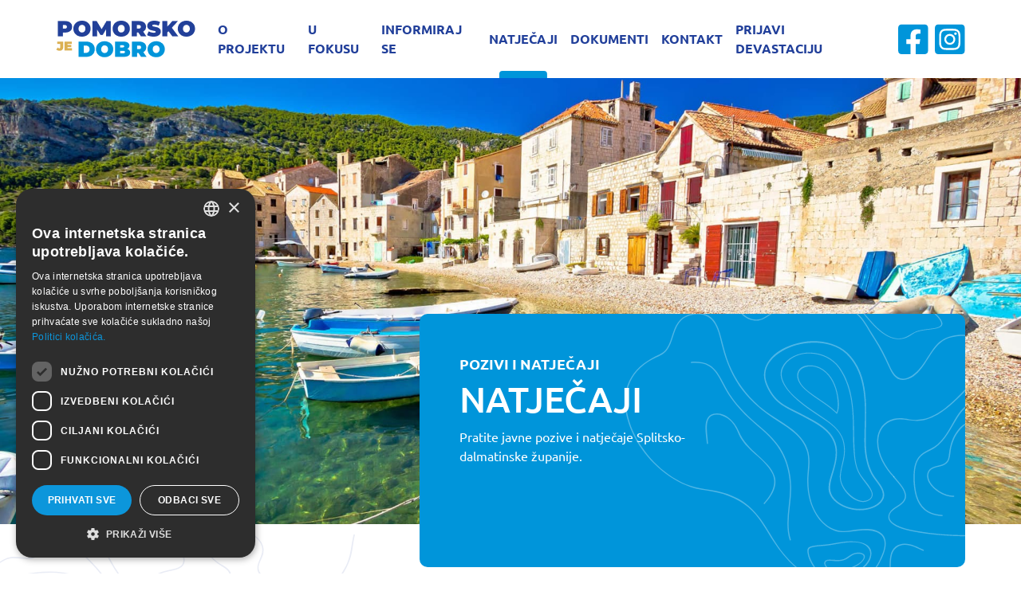

--- FILE ---
content_type: text/html; charset=utf-8
request_url: https://www.pomorskodobro.dalmacija.hr/Natjecaji
body_size: 13625
content:
<!DOCTYPE html>
<html  lang="hr-HR">
<head id="Head"><meta name="viewport" content="width=device-width, initial-scale=1, shrink-to-fit=no" /><meta content="text/html; charset=UTF-8" http-equiv="Content-Type" /><title>
	Pomorsko je dobro! Splitsko-dalmatinska županija > Natječaji
</title><meta id="MetaDescription" name="description" content="Pratite javne pozive i natječaje Splitsko-dalmatinske županije." /><meta id="MetaKeywords" name="keywords" content="POZIVI I NATJEČAJI" /><meta id="MetaRobots" name="robots" content="INDEX, FOLLOW" /><link href="/Portals/_default/skins/pomorskodobro/dist/css/styles.css?cdv=240" type="text/css" rel="stylesheet"/><link href="/DesktopModules/EasyDNNnews/Templates/_default/PomorskoDobro2022/PomorskoDobro2022.css?cdv=240" type="text/css" rel="stylesheet"/><link href="/Portals/4/portal.css?cdv=240" type="text/css" rel="stylesheet"/><link href="/Portals/_default/skins/pomorskodobro/dist/js/vendor/simpleLightbox/simpleLightbox.min.css?cdv=240" type="text/css" rel="stylesheet"/><link href="/Resources/Libraries/swiper/06_05_08/swiper.min.css?cdv=240" type="text/css" rel="stylesheet"/><link href="/DesktopModules/EasyDNNNews/static/rateit/css/rateit.css?cdv=240" type="text/css" rel="stylesheet"/><link href="/DesktopModules/EasyDNNNews/static/common/common.css?cdv=240" type="text/css" rel="stylesheet"/><script src="/DesktopModules/EasyDNNNews/static/eds_jquery/eds_jq.js?cdv=240" type="text/javascript"></script><script src="/Resources/libraries/jQuery/03_07_01/jquery.js?cdv=240" type="text/javascript"></script><script src="/Resources/libraries/jQuery-Migrate/03_04_01/jquery-migrate.js?cdv=240" type="text/javascript"></script><script src="/Resources/libraries/jQuery-UI/01_13_02/jquery-ui.min.js?cdv=240" type="text/javascript"></script><meta name="eds__GmapsInitData" content="{&quot;instanceGlobal&quot;:&quot;EasyDnnSolutions1_1_instance&quot;,&quot;google&quot;:{&quot;maps&quot;:{&quot;api&quot;:{&quot;key&quot;:&quot;&quot;,&quot;libraries&quot;:[&quot;geometry&quot;,&quot;places&quot;]}}}}" />     
        
					<!-- Google Tag Manager -->
					<script>(function(w,d,s,l,i){w[l]=w[l]||[];w[l].push({'gtm.start':
					new Date().getTime(),event:'gtm.js'});var f=d.getElementsByTagName(s)[0],
					j=d.createElement(s),dl=l!='dataLayer'?'&l='+l:'';j.async=true;j.src=
					'https://www.googletagmanager.com/gtm.js?id='+i+dl;f.parentNode.insertBefore(j,f);
					})(window,document,'script','dataLayer','GTM-PZHDPSH');</script>
					<!-- End Google Tag Manager -->
        
		  	<meta name="mobile-web-app-capable" content="yes" /><meta name="apple-mobile-web-app-title" content="Netmedia Sistemi" /><meta name="application-name" content="Netmedia Sistemi" /><meta name="msapplication-TileColor" content="#2b5797" /><meta name="msapplication-TileImage" content="/Portals/_default/skins/ssk5/images/favicons/ms-icon-144x144.png?v=dLLkRzL3MB" /><meta name="msapplication-config" content="/Portals/_default/Skins/SSK5/images/favicons/browserconfig.xml?v=dLLkRzL3MB" /><meta name="theme-color" content="#ffffff" /><meta name="theme-version" content="3.2" /></head>
<body id="Body" class=" portal-4 root-id-1672 tab-id-1672 tab-level-0 lang-hr c-page c-page--inner l-skin--default">     
        
					<!-- Google Tag Manager (noscript) -->
					<noscript><iframe src="https://www.googletagmanager.com/ns.html?id=GTM-PZHDPSH"
					height="0" width="0" style="display:none;visibility:hidden"></iframe></noscript>
					<!-- End Google Tag Manager (noscript) -->
        
		 		

    <form method="post" action="/Natjecaji" id="Form" enctype="multipart/form-data">
<div class="aspNetHidden">
<input type="hidden" name="__EVENTTARGET" id="__EVENTTARGET" value="" />
<input type="hidden" name="__EVENTARGUMENT" id="__EVENTARGUMENT" value="" />
<input type="hidden" name="__VIEWSTATE" id="__VIEWSTATE" value="0/SP7nYeFMd6B/hShMADbNewrDWW58Td/lAYXtt00wKY7UsG3w+kSPgeiUvxgsuqENhb2+PppXLaYWS9pZ7fZ0LJayc5WubA4NFszReAsksmVO3ZJocUvBnuzABMUdSQoJBZzpY/eTM7ukjL6bkueql4RmWvP65sb0WdCjNBntVijEkPB6lGFCNfTaZuiqvWmJHUBo48ghDxzCyKufBYl/ULGoLEf7Q51vygWBYxE3ATu/I2VUdUZLUlRBK21n5n0+o151qnWpnMTpKjIplbu/7eEENCtwZgCjICwA1mPS3osKQVtwXeRO141Y1AIgMvFfe/W8GADjeK0/6UH5G49ihNC8MJA4QYthqqQnhLtldlXO0C8MJHBhzcz7ogJmBF93hylUc5jfFbApxr6ZTooKpnMYmb4oaTKIEqUVph5/bguu5Eiqzo6c2omkRHPDraW2s16tMo30dyIqoOFOuqCgnAzQAa4PL12Cc0L6STWE7F+PTtsRRLQbKbifqjTpzV6c//5c1XExjV3Aop5zQ1RjGjMvm+45N023LRFR5tEUqbO6RW2+8laaGd82SD5NNpPML/WxkQV/XyQtKtBps3Wj/lVHX0SOXlsmQ1lwCAHWPAhIceVskuu1BvRmB8LtKo09gyrde5mqX831Vzco9J/eGC4SOoFXoVO3iNd2JrdYqjZTAPIv4YC0tTraFY1T40fiGd4f1vZJV3cTC2aZqO3xzb3S3KZJlB9xbFAWfOEzk6V1WegWzNhKB5XwDrqS2ULxu037hM9yR3YMGhWCU0PXxtItM/3Im/X/BWclZnNcTZ7m2J1Jz34AnABcFoLkp7EvBuDffTvg5HLNCAZANMWdPWp1qpNtOi7WGQN5vryH6U10kPNteRh6ykeO3C8wvjiAcknjw85VAeTpDF1t6CUEsunHSUBBNOVlfRcjxp9/BLhSOIQywBJBb6IY/+Wvfyxz5BcxJodnPKisA7t/IZTKWSpmleBghzYU6gowP/+wZilohR334olWamHMUURwZRNV4Wty2Dfqo17v4EukgDQMpCa54=" />
</div>

<script type="text/javascript">
//<![CDATA[
var theForm = document.forms['Form'];
if (!theForm) {
    theForm = document.Form;
}
function __doPostBack(eventTarget, eventArgument) {
    if (!theForm.onsubmit || (theForm.onsubmit() != false)) {
        theForm.__EVENTTARGET.value = eventTarget;
        theForm.__EVENTARGUMENT.value = eventArgument;
        theForm.submit();
    }
}
//]]>
</script>


<script src="https://ajax.aspnetcdn.com/ajax/4.6/1/WebForms.js" type="text/javascript"></script>
<script type="text/javascript">
//<![CDATA[
window.WebForm_PostBackOptions||document.write('<script type="text/javascript" src="/WebResource.axd?d=pynGkmcFUV3faRD6ir1UD-rLfaF08EFfBhWaIHrC1yeNLRA6mwfTvp3kcMA1&amp;t=638286151360000000"><\/script>');//]]>
</script>



<script type="text/javascript">
//<![CDATA[
var __cultureInfo = {"name":"hr-HR","numberFormat":{"CurrencyDecimalDigits":2,"CurrencyDecimalSeparator":",","IsReadOnly":false,"CurrencyGroupSizes":[3],"NumberGroupSizes":[3],"PercentGroupSizes":[3],"CurrencyGroupSeparator":".","CurrencySymbol":"kn","NaNSymbol":"NaN","CurrencyNegativePattern":8,"NumberNegativePattern":2,"PercentPositivePattern":1,"PercentNegativePattern":1,"NegativeInfinitySymbol":"-Infinity","NegativeSign":"-","NumberDecimalDigits":2,"NumberDecimalSeparator":",","NumberGroupSeparator":".","CurrencyPositivePattern":3,"PositiveInfinitySymbol":"Infinity","PositiveSign":"+","PercentDecimalDigits":2,"PercentDecimalSeparator":",","PercentGroupSeparator":".","PercentSymbol":"%","PerMilleSymbol":"‰","NativeDigits":["0","1","2","3","4","5","6","7","8","9"],"DigitSubstitution":1},"dateTimeFormat":{"AMDesignator":"","Calendar":{"MinSupportedDateTime":"\/Date(-62135596800000)\/","MaxSupportedDateTime":"\/Date(253402297199999)\/","AlgorithmType":1,"CalendarType":1,"Eras":[1],"TwoDigitYearMax":2029,"IsReadOnly":false},"DateSeparator":".","FirstDayOfWeek":1,"CalendarWeekRule":0,"FullDateTimePattern":"d. MMMM yyyy. H:mm:ss","LongDatePattern":"d. MMMM yyyy.","LongTimePattern":"H:mm:ss","MonthDayPattern":"d. MMMM","PMDesignator":"","RFC1123Pattern":"ddd, dd MMM yyyy HH\u0027:\u0027mm\u0027:\u0027ss \u0027GMT\u0027","ShortDatePattern":"d.M.yyyy.","ShortTimePattern":"H:mm","SortableDateTimePattern":"yyyy\u0027-\u0027MM\u0027-\u0027dd\u0027T\u0027HH\u0027:\u0027mm\u0027:\u0027ss","TimeSeparator":":","UniversalSortableDateTimePattern":"yyyy\u0027-\u0027MM\u0027-\u0027dd HH\u0027:\u0027mm\u0027:\u0027ss\u0027Z\u0027","YearMonthPattern":"MMMM, yyyy","AbbreviatedDayNames":["ned","pon","uto","sri","čet","pet","sub"],"ShortestDayNames":["ne","po","ut","sr","če","pe","su"],"DayNames":["nedjelja","ponedjeljak","utorak","srijeda","četvrtak","petak","subota"],"AbbreviatedMonthNames":["sij","vlj","ožu","tra","svi","lip","srp","kol","ruj","lis","stu","pro",""],"MonthNames":["siječanj","veljača","ožujak","travanj","svibanj","lipanj","srpanj","kolovoz","rujan","listopad","studeni","prosinac",""],"IsReadOnly":false,"NativeCalendarName":"gregorijanski kalendar","AbbreviatedMonthGenitiveNames":["sij","vlj","ožu","tra","svi","lip","srp","kol","ruj","lis","stu","pro",""],"MonthGenitiveNames":["siječnja","veljače","ožujka","travnja","svibnja","lipnja","srpnja","kolovoza","rujna","listopada","studenog","prosinca",""]},"eras":[1,"n.e.",null,0]};//]]>
</script>

<script src="https://ajax.aspnetcdn.com/ajax/4.6/1/MicrosoftAjax.js" type="text/javascript"></script>
<script type="text/javascript">
//<![CDATA[
(window.Sys && Sys._Application && Sys.Observer)||document.write('<script type="text/javascript" src="/ScriptResource.axd?d=NJmAwtEo3IoimrQH7Hd5GuNEbFk8qb2ysfZKab-0P_LjT8iKtdeAKPQQFqqOGTqxEwYmEu2sehqWdDUEJ2uOz1XVSdIV09cF4HCIKDdlFKxmO_4O-I8qpXgeDch34l2iAUdqwg2&t=13798092"><\/script>');//]]>
</script>

<script src="https://ajax.aspnetcdn.com/ajax/4.6/1/MicrosoftAjaxWebForms.js" type="text/javascript"></script>
<script type="text/javascript">
//<![CDATA[
(window.Sys && Sys.WebForms)||document.write('<script type="text/javascript" src="/ScriptResource.axd?d=dwY9oWetJoJu8scbd4AeUZ8KcSeTvz8DqtVJtWDQTi_D1kogzguQRP0jMeHqjJehN9nTscb9dJFwEJVIdWS8SoVGdXJOPaO7bbWH8la7EQ9atoOfreRbwZWfz0YyRpHMI6GMOGb_0G8A2mEX0&t=13798092"><\/script>');//]]>
</script>

<div class="aspNetHidden">

	<input type="hidden" name="__VIEWSTATEGENERATOR" id="__VIEWSTATEGENERATOR" value="CA0B0334" />
	<input type="hidden" name="__VIEWSTATEENCRYPTED" id="__VIEWSTATEENCRYPTED" value="" />
	<input type="hidden" name="__EVENTVALIDATION" id="__EVENTVALIDATION" value="GCwHkQg4YdYO6m1tvWglOxxZ7crxzn2v+CWDdODJegqDB03mgGQ6LGYhXfW+J2p/1yU25a9OPPy9kKLwtjEbvqWCtTf1RcS7AP980ZmbZ4lNvaA0" />
</div><script src="/js/dnn.modalpopup.js?cdv=240" type="text/javascript"></script><script src="/js/dnncore.js?cdv=240" type="text/javascript"></script><script src="/DesktopModules/EasyDNNNews/static/rateit/js/jquery.rateit_2.2.js?cdv=240" type="text/javascript"></script><script src="/DesktopModules/EasyDNNNews/static/EasyDnnSolutions/EasyDnnSolutions_1.1_2.2.js?cdv=240" type="text/javascript"></script>
<script type="text/javascript">
//<![CDATA[
Sys.WebForms.PageRequestManager._initialize('ScriptManager', 'Form', [], [], [], 90, '');
//]]>
</script>

        
        
        













<!--40Fingers Stylehelper Conditions Return True-->
<!--40Fingers Stylehelper Conditions Return True-->
<!--40Fingers Stylehelper Conditions Return True-->
<!--40Fingers Stylehelper Conditions Return True-->





<!--40Fingers Stylehelper Conditions Return False -->
















<script>window.themePath = "/Portals/_default/skins/pomorskodobro/";</script>


<!-- Meta Pixel Code -->

<script>

  !function(f,b,e,v,n,t,s)

  {if(f.fbq)return;n=f.fbq=function(){n.callMethod?

  n.callMethod.apply(n,arguments):n.queue.push(arguments)};

  if(!f._fbq)f._fbq=n;n.push=n;n.loaded=!0;n.version='2.0';

  n.queue=[];t=b.createElement(e);t.async=!0;

  t.src=v;s=b.getElementsByTagName(e)[0];

  s.parentNode.insertBefore(t,s)}(window, document,'script',

  'https://connect.facebook.net/en_US/fbevents.js');

  fbq('init', '3436227133273128');

  fbq('track', 'PageView');

</script>

<noscript><img height="1" width="1" style="display:none"

  src="https://www.facebook.com/tr?id=3436227133273128&ev=PageView&noscript=1"

/></noscript>

<!-- End Meta Pixel Code -->

<article class="l-page">
  <header class="l-page__header">
    
<div class="l-page__header l-header">
  <div class="l-container l-header--main">
    <div class="l-row">
      
        <div class="l-logo">
          <a id="dnn_dnnLOGOHeader_hypLogo" title="Pomorsko je dobro! Splitsko-dalmatinska županija" aria-label="Pomorsko je dobro! Splitsko-dalmatinska županija" href="https://www.pomorskodobro.dalmacija.hr/"><img id="dnn_dnnLOGOHeader_imgLogo" class="c-logo" src="/Portals/4/Logo-Pomorskojd.png?ver=qN9tmCEfsquVr3ak7T86YA%3d%3d" alt="Pomorsko je dobro! Splitsko-dalmatinska županija" /></a>
        </div>
        <nav class="l-nav__main">
          <ul class="c-list">
              



<div class="c-nav c-nav--navbar" id="navbarSupportedContent">
			<ul class="navbar-nav navbar-expand-lg mr-auto" role="navigation" aria-label="Primary navigation">

					<li class="nav-item ">
								<a href="https://www.pomorskodobro.dalmacija.hr/o-projektu" class="nav-link ">O projektu</a>

					</li>
					<li class="nav-item ">
								<a href="https://www.pomorskodobro.dalmacija.hr/u-fokusu" class="nav-link ">U fokusu</a>

					</li>
					<li class="nav-item ">
								<a href="http://adria-gis.com/plan/" class="nav-link ">Informiraj se</a>

					</li>
					<li class="nav-item active">
								<a href="https://www.pomorskodobro.dalmacija.hr/natjecaji" class="nav-link  active">Natječaji</a>

					</li>
					<li class="nav-item ">
								<a href="https://www.pomorskodobro.dalmacija.hr/dokumenti" class="nav-link ">Dokumenti</a>

					</li>
					<li class="nav-item ">
								<a href="https://www.pomorskodobro.dalmacija.hr/kontakt" class="nav-link ">Kontakt</a>

					</li>
					<li class="nav-item ">
								<a href="https://www.pomorskodobro.dalmacija.hr/prijavi-devastaciju" class="nav-link ">Prijavi devastaciju</a>

					</li>

			</ul>

</div>

          </ul>
        </nav>

        <div class="l-header__menu-wrapper">
          <nav class="l-nav__top">
              <div class="language-object" >


</div>
<style>
   .c-lang__twoletters {
      color: white;
      opacity: 0.75;
   }
   .c-lang__twoletters .c-item { text-transform: uppercase; }
   .c-lang__twoletters .c-item .o-link:hover { opacity: 1; }
</style>

<nav id='nms-69568026' class='nms-page-links nms-page-links--accordion '><ul class='c-list'>

                  <li class='c-item '>
                     <a class='c-item__link' href='https://www.facebook.com/pomorskojedobro/' target='_self'><object class='o-image o-image--svg-object' type='image/svg+xml' data='/Portals/4/adam/PageLinks/EE_HJeubqk6mM7ZRlXAqHA/Icon/fb-1.svg'></object></a>
                  </li>
               
                  <li class='c-item '>
                     <a class='c-item__link' href='https://www.instagram.com/pomorskojedobro' target='_self'><object class='o-image o-image--svg-object' type='image/svg+xml' data='/Portals/4/adam/PageLinks/f349fj7ghEKkEYa__d6Fdg/Icon/ig-1.svg'></object></a>
                  </li>
               </ul></nav>



              </nav>
          </nav>
        </div>
    </div>
  </div>


</div>




  <div class="l-page__hero">
    
  </div>

  </header>
    <div class="l-header-hero" style="background-image:url('/Portals/4/pd-5.jpg?ver=qN9tmCEfsquVr3ak7T86YA%3d%3d&w=1920&quality=75')">
   <div class="container">
      <div class="l-header-hero-content">
         <div class="c-title">
            <span>POZIVI I NATJEČAJI</span>
            <h2>Natječaji</h2>
            <p>Pratite javne pozive i natječaje Splitsko-dalmatinske županije.</p>
         </div>
      </div>
   </div> 
</div>


  <main class="l-page__content l-page__content--decor">
    <div id="dnn_ContentPane" class="l-pane l-pane--main"><div class="DnnModule DnnModule-EasyDNNnews DnnModule-5689"><a name="5689"></a>
<div class="l-mc l-container">
  <div id="dnn_ctr5689_ContentPane" class="l-mc__content"><!-- Start_Module_5689 --><div id="dnn_ctr5689_ModuleContent">
	

<script type="text/javascript">
	/*<![CDATA[*/
	
	
	
	
	
	
	
	
	
	
	

	eds3_5_jq(function ($) {
		if (typeof edn_fluidvids != 'undefined')
			edn_fluidvids.init({
				selector: ['.edn_fluidVideo iframe'],
				players: ['www.youtube.com', 'player.vimeo.com']
			});
		
		
		

	});
	/*]]>*/
</script>



<div class="eds_news_module_5689 news eds_subCollection_news eds_news_PomorskoDobro2022 eds_template_List_Article_NoImg eds_templateGroup_newsListArticleDefault eds_styleSwitchCriteria_module-5689">
	

	

	<div id="dnn_ctr5689_ViewEasyDNNNewsMain_ctl00_pnlListArticles">
		
		
		<!--ArticleRepeat:Before:-->
<div class="c-article-natjecaji__wrap">
<div class="edn_5689_article_list_wrapper"><!--ArticleTemplate-->
<div class="col-12 col-lg-6">
  <div class="c-article-natjecaji__item">
    <i class="pomorsko-ikone-folders"></i>
    <div class="c-article-natjecaji__naziv">Odluka o odabiru projekata i raspodjeli sredstava iz Programa sufinanciranja projekata na pomorskom dobru na području Splitsko-dalmatinske županije za 2024. godinu</div>
    <div class="c-article-natjecaji__item-bottom-wrap">
      <div class="c-article-natjecaji__item-bottom">
        <div class="c-article-natjecaji__datum">17.4.2025.</div>
        <div class="c-article-natjecaji__preuzimanje">
  <div class="c-documents-list c-documents-list--dnnnews">
    <h3 class='c-documents-list__title'></h3>  
  <ul class="c-documents-list__list">



	
<li class="c-documents-list__item">
  <div class="c-documents-list__item-icon">
    <i class="u-icon doc-ico-txt doc-ico-pdf"></i>
    <div class="c-documents-list__item-icon--type">pdf</div>
  </div>
<a href="/DesktopModules/EasyDNNNews/DocumentDownload.ashx?portalid=4&moduleid=5689&articleid=51594&documentid=17202" title="Odluka-o-odabiru-projekata-i-raspodjeli-sredstava-iz-Programa-sufinanciranja-projekata-na-pomorskom-dobru-na-području-SDŽ-za-2024.-godinu"  target="_blank">
    <div class="c-documents-list__item-title o-heading-echo">Odluka-o-odabiru-projekata-i-raspodjeli-sredstava-iz-Programa-sufinanciranja-projekata-na-pomorskom-dobru-na-području-SDŽ-za-2024.-godinu</div>
      <ul class="c-documents-list__item-details o-text-smallprint">
        <li class="c-documents-list__item-details--info">24.4.2025. 9:23:46</li>
        <li class="c-documents-list__item-details--info">115,04 KB</li>
          <li class="c-documents-list__item-details--info"></li>
      </ul>
  </a>
</li>


	</ul>
</div>

</div>
      </div>
    </div>
  </div>
</div>
<!--ArticleTemplate-->
<div class="col-12 col-lg-6">
  <div class="c-article-natjecaji__item">
    <i class="pomorsko-ikone-folders"></i>
    <div class="c-article-natjecaji__naziv">Javni poziv na podnošenje zahtjeva za bespovratna sredstva iz Programa razvoja, zaštite i valorizacije pomorske baštine na području SDŽ za 2025. godinu</div>
    <div class="c-article-natjecaji__item-bottom-wrap">
      <div class="c-article-natjecaji__item-bottom">
        <div class="c-article-natjecaji__datum">30.1.2025.</div>
        <div class="c-article-natjecaji__preuzimanje">
  <div class="c-documents-list c-documents-list--dnnnews">
    <h3 class='c-documents-list__title'></h3>  
  <ul class="c-documents-list__list">



	
<li class="c-documents-list__item">
  <div class="c-documents-list__item-icon">
    <i class="u-icon doc-ico-txt doc-ico-rar"></i>
    <div class="c-documents-list__item-icon--type">rar</div>
  </div>
<a href="/DesktopModules/EasyDNNNews/DocumentDownload.ashx?portalid=4&moduleid=5689&articleid=48777&documentid=16494" title="Natječajna-dokumentacija---pomorska-baština-2025"  target="_blank">
    <div class="c-documents-list__item-title o-heading-echo">Natječajna-dokumentacija---pomorska-baština-2025</div>
      <ul class="c-documents-list__item-details o-text-smallprint">
        <li class="c-documents-list__item-details--info">30.1.2025. 16:18:18</li>
        <li class="c-documents-list__item-details--info">691,55 KB</li>
          <li class="c-documents-list__item-details--info"></li>
      </ul>
  </a>
</li>


	</ul>
</div>

</div>
      </div>
    </div>
  </div>
</div>
<!--ArticleTemplate-->
<div class="col-12 col-lg-6">
  <div class="c-article-natjecaji__item">
    <i class="pomorsko-ikone-folders"></i>
    <div class="c-article-natjecaji__naziv">Javni poziv za podnošenje prijava za sufinanciranje projekata na pomorskom dobru temeljem Programa sufinanciranja projekata na pomorskom dobru na području SDŽ za 2024. godinu</div>
    <div class="c-article-natjecaji__item-bottom-wrap">
      <div class="c-article-natjecaji__item-bottom">
        <div class="c-article-natjecaji__datum">6.12.2024.</div>
        <div class="c-article-natjecaji__preuzimanje">
  <div class="c-documents-list c-documents-list--dnnnews">
    <h3 class='c-documents-list__title'></h3>  
  <ul class="c-documents-list__list">



	
<li class="c-documents-list__item">
  <div class="c-documents-list__item-icon">
    <i class="u-icon doc-ico-txt doc-ico-rar"></i>
    <div class="c-documents-list__item-icon--type">rar</div>
  </div>
<a href="/DesktopModules/EasyDNNNews/DocumentDownload.ashx?portalid=4&moduleid=5689&articleid=46189&documentid=15946" title="Natječajna-dokumentacija-2024"  target="_blank">
    <div class="c-documents-list__item-title o-heading-echo">Natječajna-dokumentacija-2024</div>
      <ul class="c-documents-list__item-details o-text-smallprint">
        <li class="c-documents-list__item-details--info">6.12.2024. 15:14:02</li>
        <li class="c-documents-list__item-details--info">3,96 MB</li>
          <li class="c-documents-list__item-details--info"></li>
      </ul>
  </a>
</li>


	</ul>
</div>

</div>
      </div>
    </div>
  </div>
</div>
<!--ArticleTemplate-->
<div class="col-12 col-lg-6">
  <div class="c-article-natjecaji__item">
    <i class="pomorsko-ikone-folders"></i>
    <div class="c-article-natjecaji__naziv">Javni poziv za podnošenje prijava za sufinanciranje kapitalnih projekata na pomorskom dobru temeljem Programa sufinanciranja kapitalnih projekata na pomorskom dobru na području SDŽ</div>
    <div class="c-article-natjecaji__item-bottom-wrap">
      <div class="c-article-natjecaji__item-bottom">
        <div class="c-article-natjecaji__datum">4.11.2024.</div>
        <div class="c-article-natjecaji__preuzimanje">
  <div class="c-documents-list c-documents-list--dnnnews">
    <h3 class='c-documents-list__title'></h3>  
  <ul class="c-documents-list__list">



	
<li class="c-documents-list__item">
  <div class="c-documents-list__item-icon">
    <i class="u-icon doc-ico-txt doc-ico-rar"></i>
    <div class="c-documents-list__item-icon--type">rar</div>
  </div>
<a href="/DesktopModules/EasyDNNNews/DocumentDownload.ashx?portalid=4&moduleid=5689&articleid=45811&documentid=15728" title="Natječaj---2024"  target="_blank">
    <div class="c-documents-list__item-title o-heading-echo">Natječaj---2024</div>
      <ul class="c-documents-list__item-details o-text-smallprint">
        <li class="c-documents-list__item-details--info">4.11.2024. 21:44:50</li>
        <li class="c-documents-list__item-details--info">1,98 MB</li>
          <li class="c-documents-list__item-details--info"></li>
      </ul>
  </a>
</li>


	</ul>
</div>

</div>
      </div>
    </div>
  </div>
</div>
<!--ArticleTemplate-->
<div class="col-12 col-lg-6">
  <div class="c-article-natjecaji__item">
    <i class="pomorsko-ikone-folders"></i>
    <div class="c-article-natjecaji__naziv">Plan upravljanja pomorskim dobrom na području SDŽ za razdoblje od 2024. do 2028. godine</div>
    <div class="c-article-natjecaji__item-bottom-wrap">
      <div class="c-article-natjecaji__item-bottom">
        <div class="c-article-natjecaji__datum">5.3.2024.</div>
        <div class="c-article-natjecaji__preuzimanje">
  <div class="c-documents-list c-documents-list--dnnnews">
    <h3 class='c-documents-list__title'></h3>  
  <ul class="c-documents-list__list">



	
<li class="c-documents-list__item">
  <div class="c-documents-list__item-icon">
    <i class="u-icon doc-ico-txt doc-ico-pdf"></i>
    <div class="c-documents-list__item-icon--type">pdf</div>
  </div>
<a href="/DesktopModules/EasyDNNNews/DocumentDownload.ashx?portalid=4&moduleid=5689&articleid=42029&documentid=14128" title="Plan-upravljanja-pomorskim-dobrom-na-području-Splitsko-dalmatinske-županije-za-razdoblje-od-2024.-do-2028.-godine"  target="_blank">
    <div class="c-documents-list__item-title o-heading-echo">Plan-upravljanja-pomorskim-dobrom-na-području-Splitsko-dalmatinske-županije-za-razdoblje-od-2024.-do-2028.-godine</div>
      <ul class="c-documents-list__item-details o-text-smallprint">
        <li class="c-documents-list__item-details--info">5.3.2024. 17:26:01</li>
        <li class="c-documents-list__item-details--info">543,11 KB</li>
          <li class="c-documents-list__item-details--info"></li>
      </ul>
  </a>
</li>


	</ul>
</div>

</div>
      </div>
    </div>
  </div>
</div>
<!--ArticleTemplate-->
<div class="col-12 col-lg-6">
  <div class="c-article-natjecaji__item">
    <i class="pomorsko-ikone-folders"></i>
    <div class="c-article-natjecaji__naziv">Odluka o odabiru projekata i raspodjeli sredstava programa sufinanciranja projekata na pomorskom dobru na području SDŽ za 2023. godinu</div>
    <div class="c-article-natjecaji__item-bottom-wrap">
      <div class="c-article-natjecaji__item-bottom">
        <div class="c-article-natjecaji__datum">14.12.2023.</div>
        <div class="c-article-natjecaji__preuzimanje">
  <div class="c-documents-list c-documents-list--dnnnews">
    <h3 class='c-documents-list__title'></h3>  
  <ul class="c-documents-list__list">



	
<li class="c-documents-list__item">
  <div class="c-documents-list__item-icon">
    <i class="u-icon doc-ico-txt doc-ico-pdf"></i>
    <div class="c-documents-list__item-icon--type">pdf</div>
  </div>
<a href="/DesktopModules/EasyDNNNews/DocumentDownload.ashx?portalid=4&moduleid=5689&articleid=41353&documentid=13683" title="Odluka-o-odabiru-projekata-i-raspodjeli-sredstava-programa-sufinanciranja-projekata-na-pomorskom-dobru-na-području-SDŽ-za-2023.-godinu"  target="_blank">
    <div class="c-documents-list__item-title o-heading-echo">Odluka-o-odabiru-projekata-i-raspodjeli-sredstava-programa-sufinanciranja-projekata-na-pomorskom-dobru-na-području-SDŽ-za-2023.-godinu</div>
      <ul class="c-documents-list__item-details o-text-smallprint">
        <li class="c-documents-list__item-details--info">25.12.2023. 18:29:21</li>
        <li class="c-documents-list__item-details--info">158,14 KB</li>
          <li class="c-documents-list__item-details--info"></li>
      </ul>
  </a>
</li>


	</ul>
</div>

</div>
      </div>
    </div>
  </div>
</div>
<!--ArticleTemplate-->
<div class="col-12 col-lg-6">
  <div class="c-article-natjecaji__item">
    <i class="pomorsko-ikone-folders"></i>
    <div class="c-article-natjecaji__naziv">Javni poziv za podnošenje prijava za sufinanciranje projekata na pomorskom dobru temeljem Programa sufinanciranja projekata na pomorskom dobru na području Splitsko-dalmatinske županije za 2023. godinu</div>
    <div class="c-article-natjecaji__item-bottom-wrap">
      <div class="c-article-natjecaji__item-bottom">
        <div class="c-article-natjecaji__datum">20.7.2023.</div>
        <div class="c-article-natjecaji__preuzimanje">
  <div class="c-documents-list c-documents-list--dnnnews">
    <h3 class='c-documents-list__title'></h3>  
  <ul class="c-documents-list__list">



	
<li class="c-documents-list__item">
  <div class="c-documents-list__item-icon">
    <i class="u-icon doc-ico-txt doc-ico-rar"></i>
    <div class="c-documents-list__item-icon--type">rar</div>
  </div>
<a href="/DesktopModules/EasyDNNNews/DocumentDownload.ashx?portalid=4&moduleid=5689&articleid=39768&documentid=12866" title="Javni poziv - pomorsko dobro 2023"  target="_blank">
    <div class="c-documents-list__item-title o-heading-echo">Javni poziv - pomorsko dobro 2023</div>
      <ul class="c-documents-list__item-details o-text-smallprint">
        <li class="c-documents-list__item-details--info">20.7.2023. 14:11:54</li>
        <li class="c-documents-list__item-details--info">4,13 MB</li>
          <li class="c-documents-list__item-details--info"></li>
      </ul>
  </a>
</li>


	</ul>
</div>

</div>
      </div>
    </div>
  </div>
</div>
<!--ArticleTemplate-->
<div class="col-12 col-lg-6">
  <div class="c-article-natjecaji__item">
    <i class="pomorsko-ikone-folders"></i>
    <div class="c-article-natjecaji__naziv">Javni poziv za financiranje projekata iz područja razvoja, zaštite i valorizacije pomorske baštine na području Splitsko-dalmatinske županije u 2023. godini</div>
    <div class="c-article-natjecaji__item-bottom-wrap">
      <div class="c-article-natjecaji__item-bottom">
        <div class="c-article-natjecaji__datum">17.3.2023.</div>
        <div class="c-article-natjecaji__preuzimanje">
  <div class="c-documents-list c-documents-list--dnnnews">
    <h3 class='c-documents-list__title'></h3>  
  <ul class="c-documents-list__list">



	
<li class="c-documents-list__item">
  <div class="c-documents-list__item-icon">
    <i class="u-icon doc-ico-txt doc-ico-rar"></i>
    <div class="c-documents-list__item-icon--type">rar</div>
  </div>
<a href="/DesktopModules/EasyDNNNews/DocumentDownload.ashx?portalid=4&moduleid=5689&articleid=38645&documentid=12867" title="Natječaj pomorska baština 2023"  target="_blank">
    <div class="c-documents-list__item-title o-heading-echo">Natječaj pomorska baština 2023</div>
      <ul class="c-documents-list__item-details o-text-smallprint">
        <li class="c-documents-list__item-details--info">20.7.2023. 14:14:14</li>
        <li class="c-documents-list__item-details--info">813,75 KB</li>
          <li class="c-documents-list__item-details--info"></li>
      </ul>
  </a>
</li>


	</ul>
</div>

</div>
      </div>
    </div>
  </div>
</div>
<!--ArticleTemplate-->
<div class="col-12 col-lg-6">
  <div class="c-article-natjecaji__item">
    <i class="pomorsko-ikone-folders"></i>
    <div class="c-article-natjecaji__naziv">Odluka o odabiru projekata i raspodjeli sredstava iz Programa sufinanciranja projekata na pomorskom dobru na području Splitsko-dalmatinske županije za 2022. godinu</div>
    <div class="c-article-natjecaji__item-bottom-wrap">
      <div class="c-article-natjecaji__item-bottom">
        <div class="c-article-natjecaji__datum">5.12.2022.</div>
        <div class="c-article-natjecaji__preuzimanje">
  <div class="c-documents-list c-documents-list--dnnnews">
    <h3 class='c-documents-list__title'></h3>  
  <ul class="c-documents-list__list">



	
<li class="c-documents-list__item">
  <div class="c-documents-list__item-icon">
    <i class="u-icon doc-ico-txt doc-ico-pdf"></i>
    <div class="c-documents-list__item-icon--type">pdf</div>
  </div>
<a href="/DesktopModules/EasyDNNNews/DocumentDownload.ashx?portalid=4&moduleid=5689&articleid=37626&documentid=11720" title="Odluka o odabiru projekata i raspodjeli sredstava iz Programa sufinanciranja projekata na pomorskom dobru na području SDŽ za 2022. godinu"  target="_blank">
    <div class="c-documents-list__item-title o-heading-echo">Odluka o odabiru projekata i raspodjeli sredstava iz Programa sufinanciranja projekata na pomorskom dobru na području SDŽ za 2022. godinu</div>
      <ul class="c-documents-list__item-details o-text-smallprint">
        <li class="c-documents-list__item-details--info">5.12.2022. 8:09:14</li>
        <li class="c-documents-list__item-details--info">161,54 KB</li>
          <li class="c-documents-list__item-details--info"></li>
      </ul>
  </a>
</li>


	</ul>
</div>

</div>
      </div>
    </div>
  </div>
</div>
<!--ArticleTemplate-->
<div class="col-12 col-lg-6">
  <div class="c-article-natjecaji__item">
    <i class="pomorsko-ikone-folders"></i>
    <div class="c-article-natjecaji__naziv">Javni poziv za podnošenje prijava za sufinanciranje projekata na pomorskom dobru temeljem Programa sufinanciranja projekata na pomorskom dobru na području SDŽ za 2022. godinu</div>
    <div class="c-article-natjecaji__item-bottom-wrap">
      <div class="c-article-natjecaji__item-bottom">
        <div class="c-article-natjecaji__datum">22.8.2022.</div>
        <div class="c-article-natjecaji__preuzimanje">
  <div class="c-documents-list c-documents-list--dnnnews">
    <h3 class='c-documents-list__title'></h3>  
  <ul class="c-documents-list__list">



	
<li class="c-documents-list__item">
  <div class="c-documents-list__item-icon">
    <i class="u-icon doc-ico-txt doc-ico-rar"></i>
    <div class="c-documents-list__item-icon--type">rar</div>
  </div>
<a href="/DesktopModules/EasyDNNNews/DocumentDownload.ashx?portalid=4&moduleid=5689&articleid=36676&documentid=11178" title="Javni poziv za podnošenje prijava za sufinanciranje projekata na pomorskom dobru temeljem Programa sufinanciranja projekata na pomorskom dobru na području Splitsko-dalmati"  target="_blank">
    <div class="c-documents-list__item-title o-heading-echo">Javni poziv za podnošenje prijava za sufinanciranje projekata na pomorskom dobru temeljem Programa sufinanciranja projekata na pomorskom dobru na području Splitsko-dalmati</div>
      <ul class="c-documents-list__item-details o-text-smallprint">
        <li class="c-documents-list__item-details--info">24.8.2022. 9:16:54</li>
        <li class="c-documents-list__item-details--info">3,8 MB</li>
          <li class="c-documents-list__item-details--info"></li>
      </ul>
  </a>
</li>


	</ul>
</div>

</div>
      </div>
    </div>
  </div>
</div>
</div><!--ArticleRepeat:After:-->
</div>

		<div class="article_pager"><a class="active page" href="https://www.pomorskodobro.dalmacija.hr/natjecaji/pgrid/5689/pageid/1" aria-label="Page 1">1</a><a class="page" href="https://www.pomorskodobro.dalmacija.hr/natjecaji/pgrid/5689/pageid/2" aria-label="Page 2">2</a><a class="page" href="https://www.pomorskodobro.dalmacija.hr/natjecaji/pgrid/5689/pageid/3" aria-label="Page 3">3</a></div>
	
	</div>

	

	
	
	
	
</div>











</div><!-- End_Module_5689 --></div>
</div>
</div></div>
  </main>

  
  <footer class="l-page__footer">
    <div class="l-container">
  <div class="l-content">
    

         
<div class="l-links-opcine-wrap">
   <div class="l-links-opcine">
      <nav id='nms-9c3f2805' class='nms-page-links nms-page-links-opcine nms-page-links--accordion  js-swipper-opcine swiper-container'><ul class='c-list swiper-wrapper'>

                  <li class='swiper-slide c-item '>
                     <a class='c-item__link' href='https://opcinabaskavoda.hr/' target='_blank'><img src='/Portals/4/adam/PageLinks/VCXC7df_vk-suzM1kegUgQ/Icon/GRB_BaskaVoda 1.png' class='o-image' /></a>
                  </li>
               
                  <li class='swiper-slide c-item '>
                     <a class='c-item__link' href='https://opcinabol.hr/' target='_blank'><img src='/Portals/4/adam/PageLinks/vxT6W1z3cEuSvUJrA4vWJA/Icon/GRB_Bol 1.png' class='o-image' /></a>
                  </li>
               
                  <li class='swiper-slide c-item '>
                     <a class='c-item__link' href='https://opcina-brela.hr/' target='_blank'><img src='/Portals/4/adam/PageLinks/eMRBOf3jikSa0Al8PDPlyw/Icon/GRB_Brela 1.png' class='o-image' /></a>
                  </li>
               
                  <li class='swiper-slide c-item '>
                     <a class='c-item__link' href='https://www.dugirat.hr/' target='_blank'><img src='/Portals/4/adam/PageLinks/1q1iRJH5J0yVa7VEvNTzvQ/Icon/GRB_DugiRat 1.png' class='o-image' /></a>
                  </li>
               
                  <li class='swiper-slide c-item '>
                     <a class='c-item__link' href='https://opcinagradac.hr/' target='_blank'><img src='/Portals/4/adam/PageLinks/aXyWXubtC06mldFmLzLYfQ/Icon/GRB_Gradac 1.png' class='o-image' /></a>
                  </li>
               
                  <li class='swiper-slide c-item '>
                     <a class='c-item__link' href='http://www.hvar.hr/portal/?g=home&m=cart&a=index' target='_blank'><img src='/Portals/4/adam/PageLinks/3wHml1GfTEmTqXA4e2vjeg/Icon/GRB_Hvar_grad 1.png' class='o-image' /></a>
                  </li>
               
                  <li class='swiper-slide c-item '>
                     <a class='c-item__link' href='https://jelsa.hr/' target='_self'><img src='/Portals/4/adam/PageLinks/HjIzVw_YkEmT0s3Z5jKIag/Icon/GRB_Jelsa 1.png' class='o-image' /></a>
                  </li>
               
                  <li class='swiper-slide c-item '>
                     <a class='c-item__link' href='https://www.kastela.hr/' target='_blank'><img src='/Portals/4/adam/PageLinks/bV1uh3fRvUOEMGUXKvJr1w/Icon/GRB_Kastela 1.png' class='o-image' /></a>
                  </li>
               
                  <li class='swiper-slide c-item '>
                     <a class='c-item__link' href='http://www.komiza.hr/' target='_blank'><img src='/Portals/4/adam/PageLinks/XucU8SuczEWj5v5P5yuU5g/Icon/GRB_Komiza 1.png' class='o-image' /></a>
                  </li>
               
                  <li class='swiper-slide c-item '>
                     <a class='c-item__link' href='https://makarska.hr/' target='_blank'><img src='/Portals/4/adam/PageLinks/6CHGUKK6Hkq2UCDCa3s-6Q/Icon/GRB_Makarska 1.png' class='o-image' /></a>
                  </li>
               
                  <li class='swiper-slide c-item '>
                     <a class='c-item__link' href='https://www.marina.hr/' target='_blank'><img src='/Portals/4/adam/PageLinks/-sutMn9ViEeEXHbJHpNoAw/Icon/GRB_Marina 1.png' class='o-image' /></a>
                  </li>
               
                  <li class='swiper-slide c-item '>
                     <a class='c-item__link' href='https://www.opcinamilna.hr/' target='_blank'><img src='/Portals/4/adam/PageLinks/5KLShV-cTECxfPTHG8dQig/Icon/GRB_Milna 1.png' class='o-image' /></a>
                  </li>
               
                  <li class='swiper-slide c-item '>
                     <a class='c-item__link' href='https://www.okrug.hr/' target='_blank'><img src='/Portals/4/adam/PageLinks/adN8-1ESzEWly2UlQOxVvQ/Icon/GRB_Okrug 1.png' class='o-image' /></a>
                  </li>
               
                  <li class='swiper-slide c-item '>
                     <a class='c-item__link' href='http://www.omis.hr/' target='_self'><img src='/Portals/4/adam/PageLinks/qUmVs1XXQkmT8kNIM82axg/Icon/GRB_Omis 1.png' class='o-image' /></a>
                  </li>
               
                  <li class='swiper-slide c-item '>
                     <a class='c-item__link' href='https://www.podgora.hr/' target='_self'><img src='/Portals/4/adam/PageLinks/Ya-V-3rIKkS365JkTylbeg/Icon/GRB_Podgora 1.png' class='o-image' /></a>
                  </li>
               
                  <li class='swiper-slide c-item '>
                     <a class='c-item__link' href='https://www.podstrana.hr/' target='_blank'><img src='/Portals/4/adam/PageLinks/XI5ywJchAEy-y_AabYTbCA/Icon/GRB_Podstrana 1.png' class='o-image' /></a>
                  </li>
               
                  <li class='swiper-slide c-item '>
                     <a class='c-item__link' href='https://www.opcina-postira.hr/' target='_self'><img src='/Portals/4/adam/PageLinks/TDKDwtf7EkKkV4Thj2992w/Icon/GRB_Postira 1.png' class='o-image' /></a>
                  </li>
               
                  <li class='swiper-slide c-item '>
                     <a class='c-item__link' href='http://www.pucisca.hr/' target='_self'><img src='/Portals/4/adam/PageLinks/ApsTeBlm8Uqt9i_uKTncrg/Icon/GRB_Pucisca 1.png' class='o-image' /></a>
                  </li>
               
                  <li class='swiper-slide c-item '>
                     <a class='c-item__link' href='https://www.selca.hr/' target='_self'><img src='/Portals/4/adam/PageLinks/dQw-BocMNEeYncGqE2aMVg/Icon/GRB_Selaca 1.png' class='o-image' /></a>
                  </li>
               
                  <li class='swiper-slide c-item '>
                     <a class='c-item__link' href='https://www.solin.hr/' target='_blank'><img src='/Portals/4/adam/PageLinks/u4KF0KG36USRZYEiyi2B0g/Icon/GRB_Solin_1 1.png' class='o-image' /></a>
                  </li>
               
                  <li class='swiper-slide c-item '>
                     <a class='c-item__link' href='https://www.solta.hr/' target='_self'><img src='/Portals/4/adam/PageLinks/DGsdT_g_Y0e3ioWqI89kfw/Icon/GRB_Solta 1.png' class='o-image' /></a>
                  </li>
               
                  <li class='swiper-slide c-item '>
                     <a class='c-item__link' href='www.split.hr' target='_self'><img src='/Portals/4/adam/PageLinks/VuE9b2_Qs0ihWRTeVurJXg/Icon/GRB_Split 1.png' class='o-image' /></a>
                  </li>
               
                  <li class='swiper-slide c-item '>
                     <a class='c-item__link' href='https://www.opcina-starigrad.hr/' target='_blank'><img src='/Portals/4/adam/PageLinks/n1384FiFW0KM2UpKQXs_Yw/Icon/GRB_Starigrad 1.png' class='o-image' /></a>
                  </li>
               
                  <li class='swiper-slide c-item '>
                     <a class='c-item__link' href='https://sucuraj.hr/' target='_self'><img src='/Portals/4/adam/PageLinks/NO5Pl1zMG0CXRiqJruJUHg/Icon/GRB_Sucuraj 1.png' class='o-image' /></a>
                  </li>
               
                  <li class='swiper-slide c-item '>
                     <a class='c-item__link' href='https://www.gradsupetar.hr/' target='_self'><img src='/Portals/4/adam/PageLinks/SnWBBEt5V0CMDcEfmii9jA/Icon/GRB_Supetar 1.png' class='o-image' /></a>
                  </li>
               
                  <li class='swiper-slide c-item '>
                     <a class='c-item__link' href='https://www.sutivan.hr/' target='_self'><img src='/Portals/4/adam/PageLinks/DEqTPZDuFE68ymA9uqsaUA/Icon/GRB_Sutivan 1.png' class='o-image' /></a>
                  </li>
               
                  <li class='swiper-slide c-item '>
                     <a class='c-item__link' href='https://trogir.hr/' target='_self'><img src='/Portals/4/adam/PageLinks/gxWSJ_AtQUuASd0Y1D_sAQ/Icon/GRB_Trogir 1.png' class='o-image' /></a>
                  </li>
               
                  <li class='swiper-slide c-item '>
                     <a class='c-item__link' href='https://www.tucepi.hr/' target='_self'><img src='/Portals/4/adam/PageLinks/PvV1yqkD1USJD_nrFijU_Q/Icon/GRB_Tucepi 1.png' class='o-image' /></a>
                  </li>
               
                  <li class='swiper-slide c-item '>
                     <a class='c-item__link' href='https://www.gradvis.hr/' target='_self'><img src='/Portals/4/adam/PageLinks/tdPH9yPhGUixWqToq85Kxw/Icon/GRB_Vis 1.png' class='o-image' /></a>
                  </li>
               
                  <li class='swiper-slide c-item '>
                     <a class='c-item__link' href='https://zadvarje.hr/' target='_self'><img src='/Portals/4/adam/PageLinks/5qbSTOAjtkialf1iIbHjRQ/Icon/GRB_Zadvarje 1.png' class='o-image' /></a>
                  </li>
               </ul></nav>

   <div class="l-links-opcine-btn">
      <div class="swiper-button-next swiper-opcine-next"></div>
      <div class="swiper-button-prev swiper-opcine-prev"></div>
      </div>
   </div>
</div>




<script>
  document.addEventListener('DOMContentLoaded', function () {
      var swiper = new Swiper(".js-swipper-opcine", {
        slidesPerView: 3,
        spaceBetween: 0,
           loop: true,
         breakpoints: {
          640: {
            slidesPerView: 4,
          },
          768: {
            slidesPerView: 6,
          },
          1024: {
            slidesPerView: 10,
          },
         1600: {
            slidesPerView: 14,
          }
        },
        navigation: {
          nextEl: ".swiper-opcine-next",
          prevEl: ".swiper-opcine-prev",
        },
      });
    });
</script>


  <div class="l-footer-top">
    <div class="l-content__left">
      
    
        <div class="l-footer-logo">
          <a href="/"><img src="/Portals/_default/Skins/PomorskoDobro/images/POMORSKO-je-DOBRO_logo-w.png" alt="Pomorsko je Dobro" /></a>
        </div>
        <div class="l-footer-sdz">
          <a href="https://www.dalmacija.hr/" target="_blank"><img src="/Portals/_default/Skins/PomorskoDobro/images/SDZ_logo_white.png" alt="Splitsko-dalmatinska županija" /></a>
        </div>
    
    
    </div>

    <div class="l-content__center">
    
    <h5>O projektu</h5>
    <p>Projekt "Pomorsko je dobro" ima za cilj transparentnije i efikasnije gospodarenje pomorskim dobrom te podršku gradovima i općinama u njegovu upravljanju i očuvanju.</p>
  
    </div>

    <div class="l-content__right">
      <section class="c-nav c-nav--social-links">
        <div class="nms-page-links"><ul class="c-list">
        

                  <li class='c-item '>
                     <a class='c-item__link' href='https://www.facebook.com/pomorskojedobro/' target='_blank'><object class='o-image o-image--svg-object' type='image/svg+xml' data='/Portals/4/adam/PageLinks/sJxMuie_00qhwKxkRvcUTg/Icon/fb.svg'></object></a>
                  </li>
               
                  <li class='c-item '>
                     <a class='c-item__link' href='https://www.instagram.com/pomorskojedobro/#' target='_blank'><object class='o-image o-image--svg-object' type='image/svg+xml' data='/Portals/4/adam/PageLinks/I_JGCnYITUmPJQijPNbUrg/Icon/instagram-square.svg'></object></a>
                  </li>
               
                  <li class='c-item '>
                     <a class='c-item__link' href='https://hr.linkedin.com/company/pomorsko-dobro' target='_self'><object class='o-image o-image--svg-object' type='image/svg+xml' data='/Portals/4/adam/PageLinks/d0kDa_nDt0e5XFSsBhe5xg/Icon/li.svg'></object></a>
                  </li>
               


        </ul></nav>
      </section>
    </div>
  </div>

  <div class="l-footer-bottom">
    <div class="l-content__b-left">
      <span id="dnn_dnnCopyright_lblCopyright" class="c-copyright">Sva prava pridržana Upravni odjel za turizam, pomorstvo i promet Splitsko-dalmatinske županije</span>
 | <span class="c-footer-dizajn">
 Dizajn i implementacija: <a href="https://www.sistemi.hr/" target="_blank">Sistemi.hr</a>
   </span>
    </div>

    <div class="l-content__b-right">
      
      <a id="dnn_ctl07_hypPrivacy" class="c-privacy" rel="nofollow" href="https://www.pomorskodobro.dalmacija.hr/pravila-privatnosti">Izjava o privatnosti</a>
      <a href="javascript:void(0)" id="csconsentlink" class="o-link o-link--cookies">Upravljanje kolačićima</a>
    </div>
  </div>


<style>

.Normal ._CookieScriptReportPageCheckboxes {
  margin-bottom: 5rem;
}
.Normal ._CookieScriptReportPageSaveSettingButton {
    font-size: .875rem;
    text-transform: uppercase;
    padding: .575rem .75rem;
    color: #fff;
    background-color: #0c96db;
    border-radius: 6px;
    border-color: #0c96db;
    border: 0;
}


.Normal ._CookieScriptReportPageSaveSettingButton:hover {
    font-size: .875rem;
    text-transform: uppercase;
    padding: .575rem .75rem;
    color: #fff;
    background-color: #0c96db;
    border-radius: 6px;
    border-color: #0c96db;
    border: 0;
    opacity: 0.8;
}

.Normal h4 {
  padding: 1.5rem 0 0.5rem;
}

</style>

  </div>
</div>


 
  </footer>

</article>

        <input name="ScrollTop" type="hidden" id="ScrollTop" />
        <input name="__dnnVariable" type="hidden" id="__dnnVariable" autocomplete="off" />
        <script src="/Portals/_default/skins/pomorskodobro/dist/js/scripts.min.js?cdv=240" type="text/javascript"></script><script src="/Portals/_default/skins/pomorskodobro/dist/js/vendor/jsdetect.js?cdv=240" type="text/javascript"></script><script src="/Portals/_default/skins/pomorskodobro/dist/js/vendor/vue/vue.global.prod.min.js?cdv=240" type="text/javascript"></script><script src="/Portals/_default/skins/pomorskodobro/dist/js/vendor/bootstrap/bootstrap.bundle.min.js?cdv=240" type="text/javascript"></script><script src="/Portals/_default/skins/pomorskodobro/dist/js/vendor/simpleLightbox/simpleLightbox.min.js?cdv=240" type="text/javascript"></script><script src="/Resources/libraries/swiper/06_05_08/swiper-bundle.min.js?cdv=240" type="text/javascript"></script>
    </form>
    <!--CDF(Javascript|/js/dnncore.js?cdv=240|DnnBodyProvider|100)--><!--CDF(Javascript|/js/dnn.modalpopup.js?cdv=240|DnnBodyProvider|50)--><!--CDF(Css|/Portals/4/portal.css?cdv=240|DnnPageHeaderProvider|35)--><!--CDF(Javascript|/Portals/_default/skins/pomorskodobro/dist/js/scripts.min.js?cdv=240|DnnFormBottomProvider|100)--><!--CDF(Javascript|/Portals/_default/skins/pomorskodobro/dist/js/vendor/jsdetect.js?cdv=240|DnnFormBottomProvider|100)--><!--CDF(Javascript|/Portals/_default/skins/pomorskodobro/dist/js/vendor/vue/vue.global.prod.min.js?cdv=240|DnnFormBottomProvider|100)--><!--CDF(Javascript|/Portals/_default/skins/pomorskodobro/dist/js/vendor/bootstrap/bootstrap.bundle.min.js?cdv=240|DnnFormBottomProvider|100)--><!--CDF(Javascript|/Portals/_default/skins/pomorskodobro/dist/js/vendor/simpleLightbox/simpleLightbox.min.js?cdv=240|DnnFormBottomProvider|100)--><!--CDF(Css|/Portals/_default/skins/pomorskodobro/dist/js/vendor/simpleLightbox/simpleLightbox.min.css?cdv=240|DnnPageHeaderProvider|100)--><!--CDF(Css|/Resources/Libraries/swiper/06_05_08/swiper.min.css?cdv=240|DnnPageHeaderProvider|100)--><!--CDF(Css|/Portals/_default/skins/pomorskodobro/dist/css/styles.css?cdv=240|DnnPageHeaderProvider|15)--><!--CDF(Javascript|/DesktopModules/EasyDNNNews/static/eds_jquery/eds_jq.js?cdv=240|DnnPageHeaderProvider|5)--><!--CDF(Css|/DesktopModules/EasyDNNNews/static/rateit/css/rateit.css?cdv=240|DnnPageHeaderProvider|100)--><!--CDF(Javascript|/DesktopModules/EasyDNNNews/static/rateit/js/jquery.rateit_2.2.js?cdv=240|DnnBodyProvider|100)--><!--CDF(Css|/DesktopModules/EasyDNNNews/static/common/common.css?cdv=240|DnnPageHeaderProvider|101)--><!--CDF(Css|/DesktopModules/EasyDNNnews/Templates/_default/PomorskoDobro2022/PomorskoDobro2022.css?cdv=240|DnnPageHeaderProvider|16)--><!--CDF(Javascript|/DesktopModules/EasyDNNNews/static/EasyDnnSolutions/EasyDnnSolutions_1.1_2.2.js?cdv=240|DnnBodyProvider|101)--><!--CDF(Javascript|/Resources/libraries/jQuery-UI/01_13_02/jquery-ui.min.js?cdv=240|DnnPageHeaderProvider|10)--><!--CDF(Javascript|/Resources/libraries/jQuery/03_07_01/jquery.js?cdv=240|DnnPageHeaderProvider|5)--><!--CDF(Javascript|/Resources/libraries/jQuery-Migrate/03_04_01/jquery-migrate.js?cdv=240|DnnPageHeaderProvider|6)--><!--CDF(Javascript|/Resources/libraries/swiper/06_05_08/swiper-bundle.min.js?cdv=240|DnnFormBottomProvider|347)-->
    
</body>
</html>


--- FILE ---
content_type: text/css
request_url: https://www.pomorskodobro.dalmacija.hr/Portals/_default/skins/pomorskodobro/dist/css/styles.css?cdv=240
body_size: 130966
content:
@charset "UTF-8";
/*
  Helper 
    kad ne možemo extendat bs spacing variable
  ----------------------------------------------------------------
  for easier use of defined spacers when @extend not alowed
  usage: margin-right: $spacer-3 == @extend .mr-3; (ali bez !important što dodaje BS)
*/
/*
  Definiranje teme i bootstrap-a
*/
/*!
 * Bootstrap v4.6.0 (https://getbootstrap.com/)
 * Copyright 2011-2021 The Bootstrap Authors
 * Copyright 2011-2021 Twitter, Inc.
 * Licensed under MIT (https://github.com/twbs/bootstrap/blob/main/LICENSE)
 */
:root {
  --blue: #0095DA;
  --indigo: #6610f2;
  --purple: #6f42c1;
  --pink: #e83e8c;
  --red: #dc3545;
  --orange: #fd7e14;
  --yellow: #ffc107;
  --green: #28a745;
  --teal: #20c997;
  --cyan: #17a2b8;
  --white: #fff;
  --gray: #6c757d;
  --gray-dark: #343a40;
  --brand: #213F9A;
  --brand-alt: #DAAF52;
  --bblack: #3D3D3D;
  --bdark: #3D3D3D;
  --bgrey: #999;
  --lgray: #BCBCBC;
  --blight: #FBFBFB;
  --accent: #c771f8;
  --link--on-black: #e1e1e1;
  --link-hover--on-black: white;
  --accs-black: black;
  --accs-dark: #111;
  --accs-light: #e1e1e1;
  --accs-white: white;
  --accs-link: white;
  --accs-link-hover: cyan;
  --accs-accent: yellow;
  --primary: #213F9A;
  --secondary: #DAAF52;
  --success: #28a745;
  --info: #17a2b8;
  --warning: #ffc107;
  --danger: #dc3545;
  --light: #FBFBFB;
  --dark: #3D3D3D;
  --white: white;
  --breakpoint-xs: 0;
  --breakpoint-sm: 576px;
  --breakpoint-md: 768px;
  --breakpoint-lg: 992px;
  --breakpoint-xl: 1200px;
  --breakpoint-xxl: 1600px;
  --font-family-sans-serif: "Default";
  --font-family-monospace: SFMono-Regular, Menlo, Monaco, Consolas, "Liberation Mono", "Courier New", monospace;
}

*,
*::before,
*::after {
  box-sizing: border-box;
}

html {
  font-family: sans-serif;
  line-height: 1.15;
  -webkit-text-size-adjust: 100%;
  -webkit-tap-highlight-color: rgba(0, 0, 0, 0);
}

article, aside, figcaption, figure, footer, header, hgroup, main, nav, section {
  display: block;
}

body {
  margin: 0;
  font-family: "Default";
  font-size: 1.125rem;
  font-weight: 400;
  line-height: 1.5;
  color: #656565;
  text-align: left;
  background-color: white;
}

[tabindex="-1"]:focus:not(:focus-visible) {
  outline: 0 !important;
}

hr {
  box-sizing: content-box;
  height: 0;
  overflow: visible;
}

h1, h2, h3, h4, h5, h6 {
  margin-top: 0;
  margin-bottom: 0.6rem;
}

p {
  margin-top: 0;
  margin-bottom: 1rem;
}

abbr[title],
abbr[data-original-title] {
  text-decoration: underline;
  -webkit-text-decoration: underline dotted;
          text-decoration: underline dotted;
  cursor: help;
  border-bottom: 0;
  -webkit-text-decoration-skip-ink: none;
          text-decoration-skip-ink: none;
}

address {
  margin-bottom: 1rem;
  font-style: normal;
  line-height: inherit;
}

ol,
ul,
dl {
  margin-top: 0;
  margin-bottom: 1rem;
}

ol ol,
ul ul,
ol ul,
ul ol {
  margin-bottom: 0;
}

dt {
  font-weight: 700;
}

dd {
  margin-bottom: 0.5rem;
  margin-left: 0;
}

blockquote {
  margin: 0 0 1rem;
}

b,
strong {
  font-weight: bolder;
}

small {
  font-size: 80%;
}

sub,
sup {
  position: relative;
  font-size: 75%;
  line-height: 0;
  vertical-align: baseline;
}

sub {
  bottom: -0.25em;
}

sup {
  top: -0.5em;
}

a {
  color: #213F9A;
  text-decoration: none;
  background-color: transparent;
}
a:hover {
  color: #14255b;
  text-decoration: underline;
}

a:not([href]):not([class]) {
  color: inherit;
  text-decoration: none;
}
a:not([href]):not([class]):hover {
  color: inherit;
  text-decoration: none;
}

pre,
code,
kbd,
samp {
  font-family: SFMono-Regular, Menlo, Monaco, Consolas, "Liberation Mono", "Courier New", monospace;
  font-size: 1em;
}

pre {
  margin-top: 0;
  margin-bottom: 1rem;
  overflow: auto;
  -ms-overflow-style: scrollbar;
}

figure {
  margin: 0 0 1rem;
}

img {
  vertical-align: middle;
  border-style: none;
}

svg {
  overflow: hidden;
  vertical-align: middle;
}

table {
  border-collapse: collapse;
}

caption {
  padding-top: 0.75rem;
  padding-bottom: 0.75rem;
  color: #6c757d;
  text-align: left;
  caption-side: bottom;
}

th {
  text-align: inherit;
  text-align: -webkit-match-parent;
}

label {
  display: inline-block;
  margin-bottom: 0.5rem;
}

button {
  border-radius: 0;
}

button:focus:not(:focus-visible) {
  outline: 0;
}

input,
button,
select,
optgroup,
textarea {
  margin: 0;
  font-family: inherit;
  font-size: inherit;
  line-height: inherit;
}

button,
input {
  overflow: visible;
}

button,
select {
  text-transform: none;
}

[role=button] {
  cursor: pointer;
}

select {
  word-wrap: normal;
}

button,
[type=button],
[type=reset],
[type=submit] {
  -webkit-appearance: button;
}

button:not(:disabled),
[type=button]:not(:disabled),
[type=reset]:not(:disabled),
[type=submit]:not(:disabled) {
  cursor: pointer;
}

button::-moz-focus-inner,
[type=button]::-moz-focus-inner,
[type=reset]::-moz-focus-inner,
[type=submit]::-moz-focus-inner {
  padding: 0;
  border-style: none;
}

input[type=radio],
input[type=checkbox] {
  box-sizing: border-box;
  padding: 0;
}

textarea {
  overflow: auto;
  resize: vertical;
}

fieldset {
  min-width: 0;
  padding: 0;
  margin: 0;
  border: 0;
}

legend {
  display: block;
  width: 100%;
  max-width: 100%;
  padding: 0;
  margin-bottom: 0.5rem;
  font-size: 1.5rem;
  line-height: inherit;
  color: inherit;
  white-space: normal;
}
@media (max-width: 1200px) {
  legend {
    font-size: calc(1.275rem + 0.3vw);
  }
}

progress {
  vertical-align: baseline;
}

[type=number]::-webkit-inner-spin-button,
[type=number]::-webkit-outer-spin-button {
  height: auto;
}

[type=search] {
  outline-offset: -2px;
  -webkit-appearance: none;
}

[type=search]::-webkit-search-decoration {
  -webkit-appearance: none;
}

::-webkit-file-upload-button {
  font: inherit;
  -webkit-appearance: button;
}

output {
  display: inline-block;
}

summary {
  display: list-item;
  cursor: pointer;
}

template {
  display: none;
}

[hidden] {
  display: none !important;
}

h1, h2, h3, h4, h5, h6,
.h1, .h2, .h3, .c-search-form #dnn_dnnSearchOverlay_txtSearch, #dnn_dnnSearch_ClassicSearch .searchSkinObjectPreview li > span,
#dnn_dnnSearchOverlay_ClassicSearch .searchSkinObjectPreview li > span, .h4, .mm-panel .mm-navbar__title, .h5, .dnnFormSectionHead, .h6, .c-ddr--card .l-item .c-item .c-title .o-title, #dnn_dnnSearch_ClassicSearch .searchSkinObjectPreview li > span + p,
#dnn_dnnSearchOverlay_ClassicSearch .searchSkinObjectPreview li > span + p {
  margin-bottom: 0.6rem;
  font-family: "Default";
  font-weight: 500;
  line-height: 1.2;
}

h1, .h1 {
  font-size: 2.8125rem;
}
@media (max-width: 1200px) {
  h1, .h1 {
    font-size: calc(1.40625rem + 1.875vw);
  }
}

h2, .h2 {
  font-size: 2.25rem;
}
@media (max-width: 1200px) {
  h2, .h2 {
    font-size: calc(1.35rem + 1.2vw);
  }
}

h3, .h3, .c-search-form #dnn_dnnSearchOverlay_txtSearch, #dnn_dnnSearch_ClassicSearch .searchSkinObjectPreview li > span,
#dnn_dnnSearchOverlay_ClassicSearch .searchSkinObjectPreview li > span {
  font-size: 1.96875rem;
}
@media (max-width: 1200px) {
  h3, .h3, .c-search-form #dnn_dnnSearchOverlay_txtSearch, #dnn_dnnSearch_ClassicSearch .searchSkinObjectPreview li > span,
#dnn_dnnSearchOverlay_ClassicSearch .searchSkinObjectPreview li > span {
    font-size: calc(1.321875rem + 0.8625vw);
  }
}

h4, .h4, .mm-panel .mm-navbar__title {
  font-size: 1.6875rem;
}
@media (max-width: 1200px) {
  h4, .h4, .mm-panel .mm-navbar__title {
    font-size: calc(1.29375rem + 0.525vw);
  }
}

h5, .h5, .dnnFormSectionHead {
  font-size: 1.40625rem;
}
@media (max-width: 1200px) {
  h5, .h5, .dnnFormSectionHead {
    font-size: calc(1.265625rem + 0.1875vw);
  }
}

h6, .h6, .c-ddr--card .l-item .c-item .c-title .o-title, #dnn_dnnSearch_ClassicSearch .searchSkinObjectPreview li > span + p,
#dnn_dnnSearchOverlay_ClassicSearch .searchSkinObjectPreview li > span + p {
  font-size: 1.125rem;
}

.lead {
  font-size: 1.40625rem;
  font-weight: 300;
}
@media (max-width: 1200px) {
  .lead {
    font-size: calc(1.265625rem + 0.1875vw);
  }
}

.display-1 {
  font-size: 6rem;
  font-weight: 300;
  line-height: 1.2;
}
@media (max-width: 1200px) {
  .display-1 {
    font-size: calc(1.725rem + 5.7vw);
  }
}

.display-2 {
  font-size: 5.5rem;
  font-weight: 300;
  line-height: 1.2;
}
@media (max-width: 1200px) {
  .display-2 {
    font-size: calc(1.675rem + 5.1vw);
  }
}

.display-3 {
  font-size: 4.5rem;
  font-weight: 300;
  line-height: 1.2;
}
@media (max-width: 1200px) {
  .display-3 {
    font-size: calc(1.575rem + 3.9vw);
  }
}

.display-4 {
  font-size: 3.5rem;
  font-weight: 300;
  line-height: 1.2;
}
@media (max-width: 1200px) {
  .display-4 {
    font-size: calc(1.475rem + 2.7vw);
  }
}

hr {
  margin-top: 1.2rem;
  margin-bottom: 1.2rem;
  border: 0;
  border-top: 1px solid rgba(0, 0, 0, 0.1);
}

small,
.small,
#dnn_dnnSearch_ClassicSearch .searchSkinObjectPreview li,
#dnn_dnnSearchOverlay_ClassicSearch .searchSkinObjectPreview li,
.DnnModule.DnnModule-Admin .dnnForm.dnnSendPassword div[id$=divCaptcha].dnnFormItem .dnnLeft div,
.DnnModule.DnnModule-Registration .dnnForm.dnnSendPassword div[id$=divCaptcha].dnnFormItem .dnnLeft div,
.DnnModule.DnnModule-Authentication .dnnForm.dnnSendPassword div[id$=divCaptcha].dnnFormItem .dnnLeft div,
.DnnModule.DnnModule-Admin .dnnForm.dnnRegistrationForm .dnnFormItem.dnnCaptcha .dnnLeft div,
.DnnModule.DnnModule-Registration .dnnForm.dnnRegistrationForm .dnnFormItem.dnnCaptcha .dnnLeft div,
.DnnModule.DnnModule-Authentication .dnnForm.dnnRegistrationForm .dnnFormItem.dnnCaptcha .dnnLeft div {
  font-size: 80%;
  font-weight: 400;
}

mark,
.mark {
  padding: 0.2em;
  background-color: #fcf8e3;
}

.list-unstyled, .c-ddr--tree .c-list, .c-ddr--card .c-list, .l-page__footer .c-nav--social-links .nms-page-links .c-list, .l-page__header .l-header--main .l-nav__main .c-list, .l-page__header .l-header--main .registerGroup .buttonGroup, .dnnActions {
  padding-left: 0;
  list-style: none;
}

.list-inline {
  padding-left: 0;
  list-style: none;
}

.list-inline-item {
  display: inline-block;
}
.list-inline-item:not(:last-child) {
  margin-right: 0.5rem;
}

.initialism {
  font-size: 90%;
  text-transform: uppercase;
}

.blockquote {
  margin-bottom: 1.2rem;
  font-size: 1.40625rem;
}
@media (max-width: 1200px) {
  .blockquote {
    font-size: calc(1.265625rem + 0.1875vw);
  }
}

.blockquote-footer {
  display: block;
  font-size: 80%;
  color: #6c757d;
}
.blockquote-footer::before {
  content: "— ";
}

.img-fluid {
  max-width: 100%;
  height: auto;
}

.img-thumbnail {
  padding: 0.25rem;
  background-color: white;
  border: 1px solid #dee2e6;
  border-radius: 0.25rem;
  max-width: 100%;
  height: auto;
}

.figure {
  display: inline-block;
}

.figure-img {
  margin-bottom: 0.6rem;
  line-height: 1;
}

.figure-caption {
  font-size: 90%;
  color: #6c757d;
}

code {
  font-size: 87.5%;
  color: #e83e8c;
  word-wrap: break-word;
}
a > code {
  color: inherit;
}

kbd {
  padding: 0.2rem 0.4rem;
  font-size: 87.5%;
  color: #fff;
  background-color: #212529;
  border-radius: 0.2rem;
}
kbd kbd {
  padding: 0;
  font-size: 100%;
  font-weight: 700;
}

pre {
  display: block;
  font-size: 87.5%;
  color: #212529;
}
pre code {
  font-size: inherit;
  color: inherit;
  word-break: normal;
}

.pre-scrollable {
  max-height: 340px;
  overflow-y: scroll;
}

.container, .bs4-test .vw-bs-content .brand-colors, .ModSearchResultsC, .c-search-overlay__wrapper, .l-container,
.container-fluid,
.bs4-test .vw-bs-content,
.l-page--with-aside .l-page__content,
.container-xxl,
.container-xl,
.container-lg,
.container-md,
.container-sm {
  width: 100%;
  padding-right: 15px;
  padding-left: 15px;
  margin-right: auto;
  margin-left: auto;
}

@media (min-width: 576px) {
  .container-sm, .container, .bs4-test .vw-bs-content .brand-colors, .ModSearchResultsC, .c-search-overlay__wrapper, .l-container {
    max-width: 540px;
  }
}
@media (min-width: 768px) {
  .container-md, .container-sm, .container, .bs4-test .vw-bs-content .brand-colors, .ModSearchResultsC, .c-search-overlay__wrapper, .l-container {
    max-width: 720px;
  }
}
@media (min-width: 992px) {
  .container-lg, .container-md, .container-sm, .container, .bs4-test .vw-bs-content .brand-colors, .ModSearchResultsC, .c-search-overlay__wrapper, .l-container {
    max-width: 960px;
  }
}
@media (min-width: 1200px) {
  .container-xl, .container-lg, .container-md, .container-sm, .container, .bs4-test .vw-bs-content .brand-colors, .ModSearchResultsC, .c-search-overlay__wrapper, .l-container {
    max-width: 1140px;
  }
}
@media (min-width: 1600px) {
  .container-xxl, .container-xl, .container-lg, .container-md, .container-sm, .container, .bs4-test .vw-bs-content .brand-colors, .ModSearchResultsC, .c-search-overlay__wrapper, .l-container {
    max-width: 1410px;
  }
}
.row, .c-ddr--card .c-list, .l-page--with-aside .l-page__content, .l-page__footer .l-footer-top, .l-row {
  display: flex;
  flex-wrap: wrap;
  margin-right: -15px;
  margin-left: -15px;
}

.no-gutters {
  margin-right: 0;
  margin-left: 0;
}
.no-gutters > .col,
.no-gutters > [class*=col-] {
  padding-right: 0;
  padding-left: 0;
}

.col-xxl,
.col-xxl-auto, .col-xxl-12, .col-xxl-11, .col-xxl-10, .col-xxl-9, .col-xxl-8, .col-xxl-7, .col-xxl-6, .DnnModule.DnnModule-Admin .dnnForm.dnnSendPassword,
.DnnModule.DnnModule-Registration .dnnForm.dnnSendPassword,
.DnnModule.DnnModule-Authentication .dnnForm.dnnSendPassword, .DnnModule.DnnModule-Admin .dnnForm.dnnRegistrationForm,
.DnnModule.DnnModule-Registration .dnnForm.dnnRegistrationForm,
.DnnModule.DnnModule-Authentication .dnnForm.dnnRegistrationForm, .DnnModule.DnnModule-Admin .dnnForm.dnnLogin,
.DnnModule.DnnModule-Registration .dnnForm.dnnLogin,
.DnnModule.DnnModule-Authentication .dnnForm.dnnLogin, .DnnModule.DnnModule-Admin .dnnFormMessage.dnnFormValidationSummary,
.DnnModule.DnnModule-Registration .dnnFormMessage.dnnFormValidationSummary,
.DnnModule.DnnModule-Authentication .dnnFormMessage.dnnFormValidationSummary, .col-xxl-5, .col-xxl-4, .col-xxl-3, .col-xxl-2, .col-xxl-1, .col-xl,
.col-xl-auto, .col-xl-12, .col-xl-11, .col-xl-10, .col-xl-9, .col-xl-8, .col-xl-7, .col-xl-6, .col-xl-5, .col-xl-4, .c-ddr--card .l-item, .col-xl-3, .col-xl-2, .col-xl-1, .col-lg,
.col-lg-auto, .col-lg-12, .col-lg-11, .col-lg-10, .col-lg-9, .l-page--with-aside .l-page__main, .col-lg-8, .lb-overlay--cards-list .slbContentOuter, .DnnModule.DnnModule-Admin .dnnForm.dnnSendPassword,
.DnnModule.DnnModule-Registration .dnnForm.dnnSendPassword,
.DnnModule.DnnModule-Authentication .dnnForm.dnnSendPassword, .col-lg-7, .col-lg-6, .lb-overlay--cards-list .l-item__media, .lb-overlay--cards-list .l-item__body, .l-page__footer .l-content__center, .col-lg-5, .l-page__footer .l-content__left, .col-lg-4, .col-lg-3, .l-page--with-aside .l-page__aside, .col-lg-2, .col-lg-1, .l-page__footer .l-content__right, .col-md,
.col-md-auto, .col-md-12, .col-md-11, .col-md-10, .DnnModule.DnnModule-Admin .dnnForm.dnnSendPassword,
.DnnModule.DnnModule-Registration .dnnForm.dnnSendPassword,
.DnnModule.DnnModule-Authentication .dnnForm.dnnSendPassword, .col-md-9, .col-md-8, .col-md-7, .col-md-6, .col-md-5, .col-md-4, .col-md-3, .col-md-2, .col-md-1, .col-sm,
.col-sm-auto, .col-sm-12, .col-sm-11, .col-sm-10, .col-sm-9, .dnnFormItem.dnnFormShort > input, .dnnFormItem.dnnFormShort .password-strength-container, .col-sm-8, .col-sm-7, .col-sm-6, .c-ddr--card .l-item, .col-sm-5, .col-sm-4, .col-sm-3, .col-sm-2, .col-sm-1, .col,
.col-auto, .col-12, .lb-overlay--cards-list .l-item__media, .lb-overlay--cards-list .l-item__body, .lb-overlay--cards-list .slbContentOuter, .l-pane--aside .c-ddr--card .l-item, .c-ddr--card .l-item, .l-page--with-aside .l-page__aside, .l-page--with-aside .l-page__main, .l-page__footer .l-content__right, .l-page__footer .l-content__center, .l-page__footer .l-content__left, .DnnModule.DnnModule-Admin .dnnForm.dnnSendPassword,
.DnnModule.DnnModule-Registration .dnnForm.dnnSendPassword,
.DnnModule.DnnModule-Authentication .dnnForm.dnnSendPassword, .col-11, .col-10, .col-9, .col-8, .col-7, .col-6, .col-5, .col-4, .col-3, .col-2, .col-1 {
  position: relative;
  width: 100%;
  padding-right: 15px;
  padding-left: 15px;
}

.col {
  flex-basis: 0;
  flex-grow: 1;
  max-width: 100%;
}

.row-cols-1 > * {
  flex: 0 0 100%;
  max-width: 100%;
}

.row-cols-2 > * {
  flex: 0 0 50%;
  max-width: 50%;
}

.row-cols-3 > * {
  flex: 0 0 33.3333333333%;
  max-width: 33.3333333333%;
}

.row-cols-4 > * {
  flex: 0 0 25%;
  max-width: 25%;
}

.row-cols-5 > * {
  flex: 0 0 20%;
  max-width: 20%;
}

.row-cols-6 > * {
  flex: 0 0 16.6666666667%;
  max-width: 16.6666666667%;
}

.col-auto {
  flex: 0 0 auto;
  width: auto;
  max-width: 100%;
}

.col-1 {
  flex: 0 0 8.3333333333%;
  max-width: 8.3333333333%;
}

.col-2 {
  flex: 0 0 16.6666666667%;
  max-width: 16.6666666667%;
}

.col-3 {
  flex: 0 0 25%;
  max-width: 25%;
}

.col-4 {
  flex: 0 0 33.3333333333%;
  max-width: 33.3333333333%;
}

.col-5 {
  flex: 0 0 41.6666666667%;
  max-width: 41.6666666667%;
}

.col-6 {
  flex: 0 0 50%;
  max-width: 50%;
}

.col-7 {
  flex: 0 0 58.3333333333%;
  max-width: 58.3333333333%;
}

.col-8 {
  flex: 0 0 66.6666666667%;
  max-width: 66.6666666667%;
}

.col-9 {
  flex: 0 0 75%;
  max-width: 75%;
}

.col-10 {
  flex: 0 0 83.3333333333%;
  max-width: 83.3333333333%;
}

.col-11 {
  flex: 0 0 91.6666666667%;
  max-width: 91.6666666667%;
}

.col-12, .lb-overlay--cards-list .l-item__media, .lb-overlay--cards-list .l-item__body, .lb-overlay--cards-list .slbContentOuter, .l-pane--aside .c-ddr--card .l-item, .c-ddr--card .l-item, .l-page--with-aside .l-page__aside, .l-page--with-aside .l-page__main, .l-page__footer .l-content__right, .l-page__footer .l-content__center, .l-page__footer .l-content__left, .DnnModule.DnnModule-Admin .dnnForm.dnnSendPassword,
.DnnModule.DnnModule-Registration .dnnForm.dnnSendPassword,
.DnnModule.DnnModule-Authentication .dnnForm.dnnSendPassword, .DnnModule.DnnModule-Admin .dnnForm.dnnRegistrationForm,
.DnnModule.DnnModule-Registration .dnnForm.dnnRegistrationForm,
.DnnModule.DnnModule-Authentication .dnnForm.dnnRegistrationForm, .DnnModule.DnnModule-Admin .dnnForm.dnnLogin,
.DnnModule.DnnModule-Registration .dnnForm.dnnLogin,
.DnnModule.DnnModule-Authentication .dnnForm.dnnLogin, .DnnModule.DnnModule-Admin .dnnFormMessage.dnnFormValidationSummary,
.DnnModule.DnnModule-Registration .dnnFormMessage.dnnFormValidationSummary,
.DnnModule.DnnModule-Authentication .dnnFormMessage.dnnFormValidationSummary {
  flex: 0 0 100%;
  max-width: 100%;
}

.order-first {
  order: -1;
}

.order-last {
  order: 13;
}

.order-0 {
  order: 0;
}

.order-1 {
  order: 1;
}

.order-2 {
  order: 2;
}

.order-3 {
  order: 3;
}

.order-4 {
  order: 4;
}

.order-5 {
  order: 5;
}

.order-6 {
  order: 6;
}

.order-7 {
  order: 7;
}

.order-8 {
  order: 8;
}

.order-9 {
  order: 9;
}

.order-10 {
  order: 10;
}

.order-11 {
  order: 11;
}

.order-12 {
  order: 12;
}

.offset-1 {
  margin-left: 8.3333333333%;
}

.offset-2 {
  margin-left: 16.6666666667%;
}

.offset-3 {
  margin-left: 25%;
}

.offset-4 {
  margin-left: 33.3333333333%;
}

.offset-5 {
  margin-left: 41.6666666667%;
}

.offset-6 {
  margin-left: 50%;
}

.offset-7 {
  margin-left: 58.3333333333%;
}

.offset-8 {
  margin-left: 66.6666666667%;
}

.offset-9 {
  margin-left: 75%;
}

.offset-10 {
  margin-left: 83.3333333333%;
}

.offset-11 {
  margin-left: 91.6666666667%;
}

@media (min-width: 576px) {
  .col-sm {
    flex-basis: 0;
    flex-grow: 1;
    max-width: 100%;
  }

  .row-cols-sm-1 > * {
    flex: 0 0 100%;
    max-width: 100%;
  }

  .row-cols-sm-2 > * {
    flex: 0 0 50%;
    max-width: 50%;
  }

  .row-cols-sm-3 > * {
    flex: 0 0 33.3333333333%;
    max-width: 33.3333333333%;
  }

  .row-cols-sm-4 > * {
    flex: 0 0 25%;
    max-width: 25%;
  }

  .row-cols-sm-5 > * {
    flex: 0 0 20%;
    max-width: 20%;
  }

  .row-cols-sm-6 > * {
    flex: 0 0 16.6666666667%;
    max-width: 16.6666666667%;
  }

  .col-sm-auto {
    flex: 0 0 auto;
    width: auto;
    max-width: 100%;
  }

  .col-sm-1 {
    flex: 0 0 8.3333333333%;
    max-width: 8.3333333333%;
  }

  .col-sm-2 {
    flex: 0 0 16.6666666667%;
    max-width: 16.6666666667%;
  }

  .col-sm-3 {
    flex: 0 0 25%;
    max-width: 25%;
  }

  .col-sm-4 {
    flex: 0 0 33.3333333333%;
    max-width: 33.3333333333%;
  }

  .col-sm-5 {
    flex: 0 0 41.6666666667%;
    max-width: 41.6666666667%;
  }

  .col-sm-6, .c-ddr--card .l-item {
    flex: 0 0 50%;
    max-width: 50%;
  }

  .col-sm-7 {
    flex: 0 0 58.3333333333%;
    max-width: 58.3333333333%;
  }

  .col-sm-8 {
    flex: 0 0 66.6666666667%;
    max-width: 66.6666666667%;
  }

  .col-sm-9, .dnnFormItem.dnnFormShort > input, .dnnFormItem.dnnFormShort .password-strength-container {
    flex: 0 0 75%;
    max-width: 75%;
  }

  .col-sm-10 {
    flex: 0 0 83.3333333333%;
    max-width: 83.3333333333%;
  }

  .col-sm-11 {
    flex: 0 0 91.6666666667%;
    max-width: 91.6666666667%;
  }

  .col-sm-12 {
    flex: 0 0 100%;
    max-width: 100%;
  }

  .order-sm-first {
    order: -1;
  }

  .order-sm-last {
    order: 13;
  }

  .order-sm-0 {
    order: 0;
  }

  .order-sm-1 {
    order: 1;
  }

  .order-sm-2 {
    order: 2;
  }

  .order-sm-3 {
    order: 3;
  }

  .order-sm-4 {
    order: 4;
  }

  .order-sm-5 {
    order: 5;
  }

  .order-sm-6 {
    order: 6;
  }

  .order-sm-7 {
    order: 7;
  }

  .order-sm-8 {
    order: 8;
  }

  .order-sm-9 {
    order: 9;
  }

  .order-sm-10 {
    order: 10;
  }

  .order-sm-11 {
    order: 11;
  }

  .order-sm-12 {
    order: 12;
  }

  .offset-sm-0 {
    margin-left: 0;
  }

  .offset-sm-1 {
    margin-left: 8.3333333333%;
  }

  .offset-sm-2 {
    margin-left: 16.6666666667%;
  }

  .offset-sm-3 {
    margin-left: 25%;
  }

  .offset-sm-4 {
    margin-left: 33.3333333333%;
  }

  .offset-sm-5 {
    margin-left: 41.6666666667%;
  }

  .offset-sm-6 {
    margin-left: 50%;
  }

  .offset-sm-7 {
    margin-left: 58.3333333333%;
  }

  .offset-sm-8 {
    margin-left: 66.6666666667%;
  }

  .offset-sm-9 {
    margin-left: 75%;
  }

  .offset-sm-10 {
    margin-left: 83.3333333333%;
  }

  .offset-sm-11 {
    margin-left: 91.6666666667%;
  }
}
@media (min-width: 768px) {
  .col-md {
    flex-basis: 0;
    flex-grow: 1;
    max-width: 100%;
  }

  .row-cols-md-1 > * {
    flex: 0 0 100%;
    max-width: 100%;
  }

  .row-cols-md-2 > * {
    flex: 0 0 50%;
    max-width: 50%;
  }

  .row-cols-md-3 > * {
    flex: 0 0 33.3333333333%;
    max-width: 33.3333333333%;
  }

  .row-cols-md-4 > * {
    flex: 0 0 25%;
    max-width: 25%;
  }

  .row-cols-md-5 > * {
    flex: 0 0 20%;
    max-width: 20%;
  }

  .row-cols-md-6 > * {
    flex: 0 0 16.6666666667%;
    max-width: 16.6666666667%;
  }

  .col-md-auto {
    flex: 0 0 auto;
    width: auto;
    max-width: 100%;
  }

  .col-md-1 {
    flex: 0 0 8.3333333333%;
    max-width: 8.3333333333%;
  }

  .col-md-2 {
    flex: 0 0 16.6666666667%;
    max-width: 16.6666666667%;
  }

  .col-md-3 {
    flex: 0 0 25%;
    max-width: 25%;
  }

  .col-md-4 {
    flex: 0 0 33.3333333333%;
    max-width: 33.3333333333%;
  }

  .col-md-5 {
    flex: 0 0 41.6666666667%;
    max-width: 41.6666666667%;
  }

  .col-md-6 {
    flex: 0 0 50%;
    max-width: 50%;
  }

  .col-md-7 {
    flex: 0 0 58.3333333333%;
    max-width: 58.3333333333%;
  }

  .col-md-8 {
    flex: 0 0 66.6666666667%;
    max-width: 66.6666666667%;
  }

  .col-md-9 {
    flex: 0 0 75%;
    max-width: 75%;
  }

  .col-md-10, .DnnModule.DnnModule-Admin .dnnForm.dnnSendPassword,
.DnnModule.DnnModule-Registration .dnnForm.dnnSendPassword,
.DnnModule.DnnModule-Authentication .dnnForm.dnnSendPassword, .DnnModule.DnnModule-Admin .dnnForm.dnnRegistrationForm,
.DnnModule.DnnModule-Registration .dnnForm.dnnRegistrationForm,
.DnnModule.DnnModule-Authentication .dnnForm.dnnRegistrationForm, .DnnModule.DnnModule-Admin .dnnForm.dnnLogin,
.DnnModule.DnnModule-Registration .dnnForm.dnnLogin,
.DnnModule.DnnModule-Authentication .dnnForm.dnnLogin, .DnnModule.DnnModule-Admin .dnnFormMessage.dnnFormValidationSummary,
.DnnModule.DnnModule-Registration .dnnFormMessage.dnnFormValidationSummary,
.DnnModule.DnnModule-Authentication .dnnFormMessage.dnnFormValidationSummary {
    flex: 0 0 83.3333333333%;
    max-width: 83.3333333333%;
  }

  .col-md-11 {
    flex: 0 0 91.6666666667%;
    max-width: 91.6666666667%;
  }

  .col-md-12 {
    flex: 0 0 100%;
    max-width: 100%;
  }

  .order-md-first {
    order: -1;
  }

  .order-md-last {
    order: 13;
  }

  .order-md-0 {
    order: 0;
  }

  .order-md-1 {
    order: 1;
  }

  .order-md-2 {
    order: 2;
  }

  .order-md-3 {
    order: 3;
  }

  .order-md-4 {
    order: 4;
  }

  .order-md-5 {
    order: 5;
  }

  .order-md-6 {
    order: 6;
  }

  .order-md-7 {
    order: 7;
  }

  .order-md-8 {
    order: 8;
  }

  .order-md-9 {
    order: 9;
  }

  .order-md-10 {
    order: 10;
  }

  .order-md-11 {
    order: 11;
  }

  .order-md-12 {
    order: 12;
  }

  .offset-md-0 {
    margin-left: 0;
  }

  .offset-md-1, .DnnModule.DnnModule-Admin .dnnForm.dnnSendPassword,
.DnnModule.DnnModule-Registration .dnnForm.dnnSendPassword,
.DnnModule.DnnModule-Authentication .dnnForm.dnnSendPassword, .DnnModule.DnnModule-Admin .dnnForm.dnnRegistrationForm,
.DnnModule.DnnModule-Registration .dnnForm.dnnRegistrationForm,
.DnnModule.DnnModule-Authentication .dnnForm.dnnRegistrationForm, .DnnModule.DnnModule-Admin .dnnForm.dnnLogin,
.DnnModule.DnnModule-Registration .dnnForm.dnnLogin,
.DnnModule.DnnModule-Authentication .dnnForm.dnnLogin, .DnnModule.DnnModule-Admin .dnnFormMessage.dnnFormValidationSummary,
.DnnModule.DnnModule-Registration .dnnFormMessage.dnnFormValidationSummary,
.DnnModule.DnnModule-Authentication .dnnFormMessage.dnnFormValidationSummary {
    margin-left: 8.3333333333%;
  }

  .offset-md-2 {
    margin-left: 16.6666666667%;
  }

  .offset-md-3 {
    margin-left: 25%;
  }

  .offset-md-4 {
    margin-left: 33.3333333333%;
  }

  .offset-md-5 {
    margin-left: 41.6666666667%;
  }

  .offset-md-6 {
    margin-left: 50%;
  }

  .offset-md-7 {
    margin-left: 58.3333333333%;
  }

  .offset-md-8 {
    margin-left: 66.6666666667%;
  }

  .offset-md-9 {
    margin-left: 75%;
  }

  .offset-md-10 {
    margin-left: 83.3333333333%;
  }

  .offset-md-11 {
    margin-left: 91.6666666667%;
  }
}
@media (min-width: 992px) {
  .col-lg {
    flex-basis: 0;
    flex-grow: 1;
    max-width: 100%;
  }

  .row-cols-lg-1 > * {
    flex: 0 0 100%;
    max-width: 100%;
  }

  .row-cols-lg-2 > * {
    flex: 0 0 50%;
    max-width: 50%;
  }

  .row-cols-lg-3 > * {
    flex: 0 0 33.3333333333%;
    max-width: 33.3333333333%;
  }

  .row-cols-lg-4 > * {
    flex: 0 0 25%;
    max-width: 25%;
  }

  .row-cols-lg-5 > * {
    flex: 0 0 20%;
    max-width: 20%;
  }

  .row-cols-lg-6 > * {
    flex: 0 0 16.6666666667%;
    max-width: 16.6666666667%;
  }

  .col-lg-auto {
    flex: 0 0 auto;
    width: auto;
    max-width: 100%;
  }

  .col-lg-1, .l-page__footer .l-content__right {
    flex: 0 0 8.3333333333%;
    max-width: 8.3333333333%;
  }

  .col-lg-2 {
    flex: 0 0 16.6666666667%;
    max-width: 16.6666666667%;
  }

  .col-lg-3, .l-page--with-aside .l-page__aside {
    flex: 0 0 25%;
    max-width: 25%;
  }

  .col-lg-4 {
    flex: 0 0 33.3333333333%;
    max-width: 33.3333333333%;
  }

  .col-lg-5, .l-page__footer .l-content__left {
    flex: 0 0 41.6666666667%;
    max-width: 41.6666666667%;
  }

  .col-lg-6, .lb-overlay--cards-list .l-item__media, .lb-overlay--cards-list .l-item__body, .l-page__footer .l-content__center {
    flex: 0 0 50%;
    max-width: 50%;
  }

  .col-lg-7 {
    flex: 0 0 58.3333333333%;
    max-width: 58.3333333333%;
  }

  .col-lg-8, .lb-overlay--cards-list .slbContentOuter, .DnnModule.DnnModule-Admin .dnnForm.dnnSendPassword,
.DnnModule.DnnModule-Registration .dnnForm.dnnSendPassword,
.DnnModule.DnnModule-Authentication .dnnForm.dnnSendPassword, .DnnModule.DnnModule-Admin .dnnForm.dnnRegistrationForm,
.DnnModule.DnnModule-Registration .dnnForm.dnnRegistrationForm,
.DnnModule.DnnModule-Authentication .dnnForm.dnnRegistrationForm, .DnnModule.DnnModule-Admin .dnnForm.dnnLogin,
.DnnModule.DnnModule-Registration .dnnForm.dnnLogin,
.DnnModule.DnnModule-Authentication .dnnForm.dnnLogin, .DnnModule.DnnModule-Admin .dnnFormMessage.dnnFormValidationSummary,
.DnnModule.DnnModule-Registration .dnnFormMessage.dnnFormValidationSummary,
.DnnModule.DnnModule-Authentication .dnnFormMessage.dnnFormValidationSummary {
    flex: 0 0 66.6666666667%;
    max-width: 66.6666666667%;
  }

  .col-lg-9, .l-page--with-aside .l-page__main {
    flex: 0 0 75%;
    max-width: 75%;
  }

  .col-lg-10 {
    flex: 0 0 83.3333333333%;
    max-width: 83.3333333333%;
  }

  .col-lg-11 {
    flex: 0 0 91.6666666667%;
    max-width: 91.6666666667%;
  }

  .col-lg-12 {
    flex: 0 0 100%;
    max-width: 100%;
  }

  .order-lg-first {
    order: -1;
  }

  .order-lg-last {
    order: 13;
  }

  .order-lg-0 {
    order: 0;
  }

  .order-lg-1 {
    order: 1;
  }

  .order-lg-2 {
    order: 2;
  }

  .order-lg-3 {
    order: 3;
  }

  .order-lg-4 {
    order: 4;
  }

  .order-lg-5 {
    order: 5;
  }

  .order-lg-6 {
    order: 6;
  }

  .order-lg-7 {
    order: 7;
  }

  .order-lg-8 {
    order: 8;
  }

  .order-lg-9 {
    order: 9;
  }

  .order-lg-10 {
    order: 10;
  }

  .order-lg-11 {
    order: 11;
  }

  .order-lg-12 {
    order: 12;
  }

  .offset-lg-0 {
    margin-left: 0;
  }

  .offset-lg-1 {
    margin-left: 8.3333333333%;
  }

  .offset-lg-2, .DnnModule.DnnModule-Admin .dnnForm.dnnSendPassword,
.DnnModule.DnnModule-Registration .dnnForm.dnnSendPassword,
.DnnModule.DnnModule-Authentication .dnnForm.dnnSendPassword, .DnnModule.DnnModule-Admin .dnnForm.dnnRegistrationForm,
.DnnModule.DnnModule-Registration .dnnForm.dnnRegistrationForm,
.DnnModule.DnnModule-Authentication .dnnForm.dnnRegistrationForm, .DnnModule.DnnModule-Admin .dnnForm.dnnLogin,
.DnnModule.DnnModule-Registration .dnnForm.dnnLogin,
.DnnModule.DnnModule-Authentication .dnnForm.dnnLogin, .DnnModule.DnnModule-Admin .dnnFormMessage.dnnFormValidationSummary,
.DnnModule.DnnModule-Registration .dnnFormMessage.dnnFormValidationSummary,
.DnnModule.DnnModule-Authentication .dnnFormMessage.dnnFormValidationSummary {
    margin-left: 16.6666666667%;
  }

  .offset-lg-3 {
    margin-left: 25%;
  }

  .offset-lg-4 {
    margin-left: 33.3333333333%;
  }

  .offset-lg-5 {
    margin-left: 41.6666666667%;
  }

  .offset-lg-6 {
    margin-left: 50%;
  }

  .offset-lg-7 {
    margin-left: 58.3333333333%;
  }

  .offset-lg-8 {
    margin-left: 66.6666666667%;
  }

  .offset-lg-9 {
    margin-left: 75%;
  }

  .offset-lg-10 {
    margin-left: 83.3333333333%;
  }

  .offset-lg-11 {
    margin-left: 91.6666666667%;
  }
}
@media (min-width: 1200px) {
  .col-xl {
    flex-basis: 0;
    flex-grow: 1;
    max-width: 100%;
  }

  .row-cols-xl-1 > * {
    flex: 0 0 100%;
    max-width: 100%;
  }

  .row-cols-xl-2 > * {
    flex: 0 0 50%;
    max-width: 50%;
  }

  .row-cols-xl-3 > * {
    flex: 0 0 33.3333333333%;
    max-width: 33.3333333333%;
  }

  .row-cols-xl-4 > * {
    flex: 0 0 25%;
    max-width: 25%;
  }

  .row-cols-xl-5 > * {
    flex: 0 0 20%;
    max-width: 20%;
  }

  .row-cols-xl-6 > * {
    flex: 0 0 16.6666666667%;
    max-width: 16.6666666667%;
  }

  .col-xl-auto {
    flex: 0 0 auto;
    width: auto;
    max-width: 100%;
  }

  .col-xl-1 {
    flex: 0 0 8.3333333333%;
    max-width: 8.3333333333%;
  }

  .col-xl-2 {
    flex: 0 0 16.6666666667%;
    max-width: 16.6666666667%;
  }

  .col-xl-3 {
    flex: 0 0 25%;
    max-width: 25%;
  }

  .col-xl-4, .c-ddr--card .l-item {
    flex: 0 0 33.3333333333%;
    max-width: 33.3333333333%;
  }

  .col-xl-5 {
    flex: 0 0 41.6666666667%;
    max-width: 41.6666666667%;
  }

  .col-xl-6 {
    flex: 0 0 50%;
    max-width: 50%;
  }

  .col-xl-7 {
    flex: 0 0 58.3333333333%;
    max-width: 58.3333333333%;
  }

  .col-xl-8 {
    flex: 0 0 66.6666666667%;
    max-width: 66.6666666667%;
  }

  .col-xl-9 {
    flex: 0 0 75%;
    max-width: 75%;
  }

  .col-xl-10 {
    flex: 0 0 83.3333333333%;
    max-width: 83.3333333333%;
  }

  .col-xl-11 {
    flex: 0 0 91.6666666667%;
    max-width: 91.6666666667%;
  }

  .col-xl-12 {
    flex: 0 0 100%;
    max-width: 100%;
  }

  .order-xl-first {
    order: -1;
  }

  .order-xl-last {
    order: 13;
  }

  .order-xl-0 {
    order: 0;
  }

  .order-xl-1 {
    order: 1;
  }

  .order-xl-2 {
    order: 2;
  }

  .order-xl-3 {
    order: 3;
  }

  .order-xl-4 {
    order: 4;
  }

  .order-xl-5 {
    order: 5;
  }

  .order-xl-6 {
    order: 6;
  }

  .order-xl-7 {
    order: 7;
  }

  .order-xl-8 {
    order: 8;
  }

  .order-xl-9 {
    order: 9;
  }

  .order-xl-10 {
    order: 10;
  }

  .order-xl-11 {
    order: 11;
  }

  .order-xl-12 {
    order: 12;
  }

  .offset-xl-0 {
    margin-left: 0;
  }

  .offset-xl-1 {
    margin-left: 8.3333333333%;
  }

  .offset-xl-2 {
    margin-left: 16.6666666667%;
  }

  .offset-xl-3 {
    margin-left: 25%;
  }

  .offset-xl-4 {
    margin-left: 33.3333333333%;
  }

  .offset-xl-5 {
    margin-left: 41.6666666667%;
  }

  .offset-xl-6 {
    margin-left: 50%;
  }

  .offset-xl-7 {
    margin-left: 58.3333333333%;
  }

  .offset-xl-8 {
    margin-left: 66.6666666667%;
  }

  .offset-xl-9 {
    margin-left: 75%;
  }

  .offset-xl-10 {
    margin-left: 83.3333333333%;
  }

  .offset-xl-11 {
    margin-left: 91.6666666667%;
  }
}
@media (min-width: 1600px) {
  .col-xxl {
    flex-basis: 0;
    flex-grow: 1;
    max-width: 100%;
  }

  .row-cols-xxl-1 > * {
    flex: 0 0 100%;
    max-width: 100%;
  }

  .row-cols-xxl-2 > * {
    flex: 0 0 50%;
    max-width: 50%;
  }

  .row-cols-xxl-3 > * {
    flex: 0 0 33.3333333333%;
    max-width: 33.3333333333%;
  }

  .row-cols-xxl-4 > * {
    flex: 0 0 25%;
    max-width: 25%;
  }

  .row-cols-xxl-5 > * {
    flex: 0 0 20%;
    max-width: 20%;
  }

  .row-cols-xxl-6 > * {
    flex: 0 0 16.6666666667%;
    max-width: 16.6666666667%;
  }

  .col-xxl-auto {
    flex: 0 0 auto;
    width: auto;
    max-width: 100%;
  }

  .col-xxl-1 {
    flex: 0 0 8.3333333333%;
    max-width: 8.3333333333%;
  }

  .col-xxl-2 {
    flex: 0 0 16.6666666667%;
    max-width: 16.6666666667%;
  }

  .col-xxl-3 {
    flex: 0 0 25%;
    max-width: 25%;
  }

  .col-xxl-4 {
    flex: 0 0 33.3333333333%;
    max-width: 33.3333333333%;
  }

  .col-xxl-5 {
    flex: 0 0 41.6666666667%;
    max-width: 41.6666666667%;
  }

  .col-xxl-6, .DnnModule.DnnModule-Admin .dnnForm.dnnSendPassword,
.DnnModule.DnnModule-Registration .dnnForm.dnnSendPassword,
.DnnModule.DnnModule-Authentication .dnnForm.dnnSendPassword, .DnnModule.DnnModule-Admin .dnnForm.dnnRegistrationForm,
.DnnModule.DnnModule-Registration .dnnForm.dnnRegistrationForm,
.DnnModule.DnnModule-Authentication .dnnForm.dnnRegistrationForm, .DnnModule.DnnModule-Admin .dnnForm.dnnLogin,
.DnnModule.DnnModule-Registration .dnnForm.dnnLogin,
.DnnModule.DnnModule-Authentication .dnnForm.dnnLogin, .DnnModule.DnnModule-Admin .dnnFormMessage.dnnFormValidationSummary,
.DnnModule.DnnModule-Registration .dnnFormMessage.dnnFormValidationSummary,
.DnnModule.DnnModule-Authentication .dnnFormMessage.dnnFormValidationSummary {
    flex: 0 0 50%;
    max-width: 50%;
  }

  .col-xxl-7 {
    flex: 0 0 58.3333333333%;
    max-width: 58.3333333333%;
  }

  .col-xxl-8 {
    flex: 0 0 66.6666666667%;
    max-width: 66.6666666667%;
  }

  .col-xxl-9 {
    flex: 0 0 75%;
    max-width: 75%;
  }

  .col-xxl-10 {
    flex: 0 0 83.3333333333%;
    max-width: 83.3333333333%;
  }

  .col-xxl-11 {
    flex: 0 0 91.6666666667%;
    max-width: 91.6666666667%;
  }

  .col-xxl-12 {
    flex: 0 0 100%;
    max-width: 100%;
  }

  .order-xxl-first {
    order: -1;
  }

  .order-xxl-last {
    order: 13;
  }

  .order-xxl-0 {
    order: 0;
  }

  .order-xxl-1 {
    order: 1;
  }

  .order-xxl-2 {
    order: 2;
  }

  .order-xxl-3 {
    order: 3;
  }

  .order-xxl-4 {
    order: 4;
  }

  .order-xxl-5 {
    order: 5;
  }

  .order-xxl-6 {
    order: 6;
  }

  .order-xxl-7 {
    order: 7;
  }

  .order-xxl-8 {
    order: 8;
  }

  .order-xxl-9 {
    order: 9;
  }

  .order-xxl-10 {
    order: 10;
  }

  .order-xxl-11 {
    order: 11;
  }

  .order-xxl-12 {
    order: 12;
  }

  .offset-xxl-0 {
    margin-left: 0;
  }

  .offset-xxl-1 {
    margin-left: 8.3333333333%;
  }

  .offset-xxl-2 {
    margin-left: 16.6666666667%;
  }

  .offset-xxl-3, .DnnModule.DnnModule-Admin .dnnForm.dnnSendPassword,
.DnnModule.DnnModule-Registration .dnnForm.dnnSendPassword,
.DnnModule.DnnModule-Authentication .dnnForm.dnnSendPassword, .DnnModule.DnnModule-Admin .dnnForm.dnnRegistrationForm,
.DnnModule.DnnModule-Registration .dnnForm.dnnRegistrationForm,
.DnnModule.DnnModule-Authentication .dnnForm.dnnRegistrationForm, .DnnModule.DnnModule-Admin .dnnForm.dnnLogin,
.DnnModule.DnnModule-Registration .dnnForm.dnnLogin,
.DnnModule.DnnModule-Authentication .dnnForm.dnnLogin, .DnnModule.DnnModule-Admin .dnnFormMessage.dnnFormValidationSummary,
.DnnModule.DnnModule-Registration .dnnFormMessage.dnnFormValidationSummary,
.DnnModule.DnnModule-Authentication .dnnFormMessage.dnnFormValidationSummary {
    margin-left: 25%;
  }

  .offset-xxl-4 {
    margin-left: 33.3333333333%;
  }

  .offset-xxl-5 {
    margin-left: 41.6666666667%;
  }

  .offset-xxl-6 {
    margin-left: 50%;
  }

  .offset-xxl-7 {
    margin-left: 58.3333333333%;
  }

  .offset-xxl-8 {
    margin-left: 66.6666666667%;
  }

  .offset-xxl-9 {
    margin-left: 75%;
  }

  .offset-xxl-10 {
    margin-left: 83.3333333333%;
  }

  .offset-xxl-11 {
    margin-left: 91.6666666667%;
  }
}
.table {
  width: 100%;
  margin-bottom: 1.2rem;
  color: #656565;
}
.table th,
.table td {
  padding: 0.75rem;
  vertical-align: top;
  border-top: 1px solid #dee2e6;
}
.table thead th {
  vertical-align: bottom;
  border-bottom: 2px solid #dee2e6;
}
.table tbody + tbody {
  border-top: 2px solid #dee2e6;
}

.table-sm th,
.table-sm td {
  padding: 0.3rem;
}

.table-bordered {
  border: 1px solid #dee2e6;
}
.table-bordered th,
.table-bordered td {
  border: 1px solid #dee2e6;
}
.table-bordered thead th,
.table-bordered thead td {
  border-bottom-width: 2px;
}

.table-borderless th,
.table-borderless td,
.table-borderless thead th,
.table-borderless tbody + tbody {
  border: 0;
}

.table-striped tbody tr:nth-of-type(odd) {
  background-color: rgba(0, 0, 0, 0.05);
}

.table-hover tbody tr:hover {
  color: #656565;
  background-color: rgba(0, 0, 0, 0.075);
}

.table-primary,
.table-primary > th,
.table-primary > td {
  background-color: #c1c9e3;
}
.table-primary th,
.table-primary td,
.table-primary thead th,
.table-primary tbody + tbody {
  border-color: #8c9bca;
}

.table-hover .table-primary:hover {
  background-color: #afbadb;
}
.table-hover .table-primary:hover > td,
.table-hover .table-primary:hover > th {
  background-color: #afbadb;
}

.table-secondary,
.table-secondary > th,
.table-secondary > td {
  background-color: #f5e9cf;
}
.table-secondary th,
.table-secondary td,
.table-secondary thead th,
.table-secondary tbody + tbody {
  border-color: #ecd5a5;
}

.table-hover .table-secondary:hover {
  background-color: #f1dfba;
}
.table-hover .table-secondary:hover > td,
.table-hover .table-secondary:hover > th {
  background-color: #f1dfba;
}

.table-success,
.table-success > th,
.table-success > td {
  background-color: #c3e6cb;
}
.table-success th,
.table-success td,
.table-success thead th,
.table-success tbody + tbody {
  border-color: #8fd19e;
}

.table-hover .table-success:hover {
  background-color: #b1dfbb;
}
.table-hover .table-success:hover > td,
.table-hover .table-success:hover > th {
  background-color: #b1dfbb;
}

.table-info,
.table-info > th,
.table-info > td {
  background-color: #bee5eb;
}
.table-info th,
.table-info td,
.table-info thead th,
.table-info tbody + tbody {
  border-color: #86cfda;
}

.table-hover .table-info:hover {
  background-color: #abdde5;
}
.table-hover .table-info:hover > td,
.table-hover .table-info:hover > th {
  background-color: #abdde5;
}

.table-warning,
.table-warning > th,
.table-warning > td {
  background-color: #ffeeba;
}
.table-warning th,
.table-warning td,
.table-warning thead th,
.table-warning tbody + tbody {
  border-color: #ffdf7e;
}

.table-hover .table-warning:hover {
  background-color: #ffe8a1;
}
.table-hover .table-warning:hover > td,
.table-hover .table-warning:hover > th {
  background-color: #ffe8a1;
}

.table-danger,
.table-danger > th,
.table-danger > td {
  background-color: #f5c6cb;
}
.table-danger th,
.table-danger td,
.table-danger thead th,
.table-danger tbody + tbody {
  border-color: #ed969e;
}

.table-hover .table-danger:hover {
  background-color: #f1b0b7;
}
.table-hover .table-danger:hover > td,
.table-hover .table-danger:hover > th {
  background-color: #f1b0b7;
}

.table-light,
.table-light > th,
.table-light > td {
  background-color: #fefefe;
}
.table-light th,
.table-light td,
.table-light thead th,
.table-light tbody + tbody {
  border-color: #fdfdfd;
}

.table-hover .table-light:hover {
  background-color: #f1f1f1;
}
.table-hover .table-light:hover > td,
.table-hover .table-light:hover > th {
  background-color: #f1f1f1;
}

.table-dark,
.table-dark > th,
.table-dark > td {
  background-color: #c9c9c9;
}
.table-dark th,
.table-dark td,
.table-dark thead th,
.table-dark tbody + tbody {
  border-color: #9a9a9a;
}

.table-hover .table-dark:hover {
  background-color: #bcbcbc;
}
.table-hover .table-dark:hover > td,
.table-hover .table-dark:hover > th {
  background-color: #bcbcbc;
}

.table-white,
.table-white > th,
.table-white > td {
  background-color: white;
}
.table-white th,
.table-white td,
.table-white thead th,
.table-white tbody + tbody {
  border-color: white;
}

.table-hover .table-white:hover {
  background-color: #f2f2f2;
}
.table-hover .table-white:hover > td,
.table-hover .table-white:hover > th {
  background-color: #f2f2f2;
}

.table-active,
.table-active > th,
.table-active > td {
  background-color: rgba(0, 0, 0, 0.075);
}

.table-hover .table-active:hover {
  background-color: rgba(0, 0, 0, 0.075);
}
.table-hover .table-active:hover > td,
.table-hover .table-active:hover > th {
  background-color: rgba(0, 0, 0, 0.075);
}

.table .thead-dark th {
  color: #fff;
  background-color: #343a40;
  border-color: #454d55;
}
.table .thead-light th {
  color: #495057;
  background-color: #e9ecef;
  border-color: #dee2e6;
}

.table-dark {
  color: #fff;
  background-color: #343a40;
}
.table-dark th,
.table-dark td,
.table-dark thead th {
  border-color: #454d55;
}
.table-dark.table-bordered {
  border: 0;
}
.table-dark.table-striped tbody tr:nth-of-type(odd) {
  background-color: rgba(255, 255, 255, 0.05);
}
.table-dark.table-hover tbody tr:hover {
  color: #fff;
  background-color: rgba(255, 255, 255, 0.075);
}

@media (max-width: 575.98px) {
  .table-responsive-sm {
    display: block;
    width: 100%;
    overflow-x: auto;
    -webkit-overflow-scrolling: touch;
  }
  .table-responsive-sm > .table-bordered {
    border: 0;
  }
}
@media (max-width: 767.98px) {
  .table-responsive-md {
    display: block;
    width: 100%;
    overflow-x: auto;
    -webkit-overflow-scrolling: touch;
  }
  .table-responsive-md > .table-bordered {
    border: 0;
  }
}
@media (max-width: 991.98px) {
  .table-responsive-lg {
    display: block;
    width: 100%;
    overflow-x: auto;
    -webkit-overflow-scrolling: touch;
  }
  .table-responsive-lg > .table-bordered {
    border: 0;
  }
}
@media (max-width: 1199.98px) {
  .table-responsive-xl {
    display: block;
    width: 100%;
    overflow-x: auto;
    -webkit-overflow-scrolling: touch;
  }
  .table-responsive-xl > .table-bordered {
    border: 0;
  }
}
@media (max-width: 1599.98px) {
  .table-responsive-xxl {
    display: block;
    width: 100%;
    overflow-x: auto;
    -webkit-overflow-scrolling: touch;
  }
  .table-responsive-xxl > .table-bordered {
    border: 0;
  }
}
.table-responsive {
  display: block;
  width: 100%;
  overflow-x: auto;
  -webkit-overflow-scrolling: touch;
}
.table-responsive > .table-bordered {
  border: 0;
}

.form-control, .DnnModule.DnnModule-Admin .dnnForm.dnnSendPassword .dnnFormItem:not(div[id$=divCaptcha]) input,
.DnnModule.DnnModule-Registration .dnnForm.dnnSendPassword .dnnFormItem:not(div[id$=divCaptcha]) input,
.DnnModule.DnnModule-Authentication .dnnForm.dnnSendPassword .dnnFormItem:not(div[id$=divCaptcha]) input, .DnnModule.DnnModule-Admin .dnnForm.dnnRegistrationForm .dnnFormItem:not(.dnnCaptcha).dnnFormShort input,
.DnnModule.DnnModule-Registration .dnnForm.dnnRegistrationForm .dnnFormItem:not(.dnnCaptcha).dnnFormShort input,
.DnnModule.DnnModule-Authentication .dnnForm.dnnRegistrationForm .dnnFormItem:not(.dnnCaptcha).dnnFormShort input, .DnnModule.DnnModule-Admin .dnnForm.dnnLogin .dnnLoginService .dnnFormItem input,
.DnnModule.DnnModule-Registration .dnnForm.dnnLogin .dnnLoginService .dnnFormItem input,
.DnnModule.DnnModule-Authentication .dnnForm.dnnLogin .dnnLoginService .dnnFormItem input, .selectize-control .selectize-input, .NormalTextBox,
.dnnFormItem input {
  display: block;
  width: 100%;
  height: calc(1.5em + 0.75rem + 2px);
  padding: 0.375rem 0.75rem;
  font-size: 1.125rem;
  font-weight: 400;
  line-height: 1.5;
  color: #495057;
  background-color: #fff;
  background-clip: padding-box;
  border: 1px solid #ced4da;
  border-radius: 0.25rem;
  transition: border-color 0.15s ease-in-out, box-shadow 0.15s ease-in-out;
}
@media (prefers-reduced-motion: reduce) {
  .form-control, .DnnModule.DnnModule-Admin .dnnForm.dnnSendPassword .dnnFormItem:not(div[id$=divCaptcha]) input,
.DnnModule.DnnModule-Registration .dnnForm.dnnSendPassword .dnnFormItem:not(div[id$=divCaptcha]) input,
.DnnModule.DnnModule-Authentication .dnnForm.dnnSendPassword .dnnFormItem:not(div[id$=divCaptcha]) input, .DnnModule.DnnModule-Admin .dnnForm.dnnRegistrationForm .dnnFormItem:not(.dnnCaptcha).dnnFormShort input,
.DnnModule.DnnModule-Registration .dnnForm.dnnRegistrationForm .dnnFormItem:not(.dnnCaptcha).dnnFormShort input,
.DnnModule.DnnModule-Authentication .dnnForm.dnnRegistrationForm .dnnFormItem:not(.dnnCaptcha).dnnFormShort input, .DnnModule.DnnModule-Admin .dnnForm.dnnLogin .dnnLoginService .dnnFormItem input,
.DnnModule.DnnModule-Registration .dnnForm.dnnLogin .dnnLoginService .dnnFormItem input,
.DnnModule.DnnModule-Authentication .dnnForm.dnnLogin .dnnLoginService .dnnFormItem input, .selectize-control .selectize-input, .NormalTextBox,
.dnnFormItem input {
    transition: none;
  }
}
.form-control::-ms-expand, .DnnModule.DnnModule-Admin .dnnForm.dnnSendPassword .dnnFormItem:not(div[id$=divCaptcha]) input::-ms-expand,
.DnnModule.DnnModule-Registration .dnnForm.dnnSendPassword .dnnFormItem:not(div[id$=divCaptcha]) input::-ms-expand,
.DnnModule.DnnModule-Authentication .dnnForm.dnnSendPassword .dnnFormItem:not(div[id$=divCaptcha]) input::-ms-expand, .DnnModule.DnnModule-Admin .dnnForm.dnnRegistrationForm .dnnFormItem:not(.dnnCaptcha).dnnFormShort input::-ms-expand,
.DnnModule.DnnModule-Registration .dnnForm.dnnRegistrationForm .dnnFormItem:not(.dnnCaptcha).dnnFormShort input::-ms-expand,
.DnnModule.DnnModule-Authentication .dnnForm.dnnRegistrationForm .dnnFormItem:not(.dnnCaptcha).dnnFormShort input::-ms-expand, .DnnModule.DnnModule-Admin .dnnForm.dnnLogin .dnnLoginService .dnnFormItem input::-ms-expand,
.DnnModule.DnnModule-Registration .dnnForm.dnnLogin .dnnLoginService .dnnFormItem input::-ms-expand,
.DnnModule.DnnModule-Authentication .dnnForm.dnnLogin .dnnLoginService .dnnFormItem input::-ms-expand, .selectize-control .selectize-input::-ms-expand, .NormalTextBox::-ms-expand,
.dnnFormItem input::-ms-expand {
  background-color: transparent;
  border: 0;
}
.form-control:-moz-focusring, .DnnModule.DnnModule-Admin .dnnForm.dnnSendPassword .dnnFormItem:not(div[id$=divCaptcha]) input:-moz-focusring,
.DnnModule.DnnModule-Registration .dnnForm.dnnSendPassword .dnnFormItem:not(div[id$=divCaptcha]) input:-moz-focusring,
.DnnModule.DnnModule-Authentication .dnnForm.dnnSendPassword .dnnFormItem:not(div[id$=divCaptcha]) input:-moz-focusring, .DnnModule.DnnModule-Admin .dnnForm.dnnRegistrationForm .dnnFormItem:not(.dnnCaptcha).dnnFormShort input:-moz-focusring,
.DnnModule.DnnModule-Registration .dnnForm.dnnRegistrationForm .dnnFormItem:not(.dnnCaptcha).dnnFormShort input:-moz-focusring,
.DnnModule.DnnModule-Authentication .dnnForm.dnnRegistrationForm .dnnFormItem:not(.dnnCaptcha).dnnFormShort input:-moz-focusring, .DnnModule.DnnModule-Admin .dnnForm.dnnLogin .dnnLoginService .dnnFormItem input:-moz-focusring,
.DnnModule.DnnModule-Registration .dnnForm.dnnLogin .dnnLoginService .dnnFormItem input:-moz-focusring,
.DnnModule.DnnModule-Authentication .dnnForm.dnnLogin .dnnLoginService .dnnFormItem input:-moz-focusring, .selectize-control .selectize-input:-moz-focusring, .NormalTextBox:-moz-focusring,
.dnnFormItem input:-moz-focusring {
  color: transparent;
  text-shadow: 0 0 0 #495057;
}
.form-control:focus, .DnnModule.DnnModule-Admin .dnnForm.dnnSendPassword .dnnFormItem:not(div[id$=divCaptcha]) input:focus,
.DnnModule.DnnModule-Registration .dnnForm.dnnSendPassword .dnnFormItem:not(div[id$=divCaptcha]) input:focus,
.DnnModule.DnnModule-Authentication .dnnForm.dnnSendPassword .dnnFormItem:not(div[id$=divCaptcha]) input:focus, .DnnModule.DnnModule-Admin .dnnForm.dnnRegistrationForm .dnnFormItem:not(.dnnCaptcha).dnnFormShort input:focus,
.DnnModule.DnnModule-Registration .dnnForm.dnnRegistrationForm .dnnFormItem:not(.dnnCaptcha).dnnFormShort input:focus,
.DnnModule.DnnModule-Authentication .dnnForm.dnnRegistrationForm .dnnFormItem:not(.dnnCaptcha).dnnFormShort input:focus, .DnnModule.DnnModule-Admin .dnnForm.dnnLogin .dnnLoginService .dnnFormItem input:focus,
.DnnModule.DnnModule-Registration .dnnForm.dnnLogin .dnnLoginService .dnnFormItem input:focus,
.DnnModule.DnnModule-Authentication .dnnForm.dnnLogin .dnnLoginService .dnnFormItem input:focus, .selectize-control .selectize-input:focus, .NormalTextBox:focus,
.dnnFormItem input:focus {
  color: #495057;
  background-color: #fff;
  border-color: #5e7ddd;
  outline: 0;
  box-shadow: 0 0 0 0.2rem rgba(33, 63, 154, 0.25);
}
.form-control::-moz-placeholder, .DnnModule.DnnModule-Admin .dnnForm.dnnSendPassword .dnnFormItem:not(div[id$=divCaptcha]) input::-moz-placeholder, .DnnModule.DnnModule-Registration .dnnForm.dnnSendPassword .dnnFormItem:not(div[id$=divCaptcha]) input::-moz-placeholder, .DnnModule.DnnModule-Authentication .dnnForm.dnnSendPassword .dnnFormItem:not(div[id$=divCaptcha]) input::-moz-placeholder, .DnnModule.DnnModule-Admin .dnnForm.dnnRegistrationForm .dnnFormItem:not(.dnnCaptcha).dnnFormShort input::-moz-placeholder, .DnnModule.DnnModule-Registration .dnnForm.dnnRegistrationForm .dnnFormItem:not(.dnnCaptcha).dnnFormShort input::-moz-placeholder, .DnnModule.DnnModule-Authentication .dnnForm.dnnRegistrationForm .dnnFormItem:not(.dnnCaptcha).dnnFormShort input::-moz-placeholder, .DnnModule.DnnModule-Admin .dnnForm.dnnLogin .dnnLoginService .dnnFormItem input::-moz-placeholder, .DnnModule.DnnModule-Registration .dnnForm.dnnLogin .dnnLoginService .dnnFormItem input::-moz-placeholder, .DnnModule.DnnModule-Authentication .dnnForm.dnnLogin .dnnLoginService .dnnFormItem input::-moz-placeholder, .selectize-control .selectize-input::-moz-placeholder, .NormalTextBox::-moz-placeholder, .dnnFormItem input::-moz-placeholder {
  color: #6c757d;
  opacity: 1;
}
.form-control::placeholder, .DnnModule.DnnModule-Admin .dnnForm.dnnSendPassword .dnnFormItem:not(div[id$=divCaptcha]) input::placeholder,
.DnnModule.DnnModule-Registration .dnnForm.dnnSendPassword .dnnFormItem:not(div[id$=divCaptcha]) input::placeholder,
.DnnModule.DnnModule-Authentication .dnnForm.dnnSendPassword .dnnFormItem:not(div[id$=divCaptcha]) input::placeholder, .DnnModule.DnnModule-Admin .dnnForm.dnnRegistrationForm .dnnFormItem:not(.dnnCaptcha).dnnFormShort input::placeholder,
.DnnModule.DnnModule-Registration .dnnForm.dnnRegistrationForm .dnnFormItem:not(.dnnCaptcha).dnnFormShort input::placeholder,
.DnnModule.DnnModule-Authentication .dnnForm.dnnRegistrationForm .dnnFormItem:not(.dnnCaptcha).dnnFormShort input::placeholder, .DnnModule.DnnModule-Admin .dnnForm.dnnLogin .dnnLoginService .dnnFormItem input::placeholder,
.DnnModule.DnnModule-Registration .dnnForm.dnnLogin .dnnLoginService .dnnFormItem input::placeholder,
.DnnModule.DnnModule-Authentication .dnnForm.dnnLogin .dnnLoginService .dnnFormItem input::placeholder, .selectize-control .selectize-input::placeholder, .NormalTextBox::placeholder,
.dnnFormItem input::placeholder {
  color: #6c757d;
  opacity: 1;
}
.form-control:disabled, .DnnModule.DnnModule-Admin .dnnForm.dnnSendPassword .dnnFormItem:not(div[id$=divCaptcha]) input:disabled,
.DnnModule.DnnModule-Registration .dnnForm.dnnSendPassword .dnnFormItem:not(div[id$=divCaptcha]) input:disabled,
.DnnModule.DnnModule-Authentication .dnnForm.dnnSendPassword .dnnFormItem:not(div[id$=divCaptcha]) input:disabled, .DnnModule.DnnModule-Admin .dnnForm.dnnRegistrationForm .dnnFormItem:not(.dnnCaptcha).dnnFormShort input:disabled,
.DnnModule.DnnModule-Registration .dnnForm.dnnRegistrationForm .dnnFormItem:not(.dnnCaptcha).dnnFormShort input:disabled,
.DnnModule.DnnModule-Authentication .dnnForm.dnnRegistrationForm .dnnFormItem:not(.dnnCaptcha).dnnFormShort input:disabled, .DnnModule.DnnModule-Admin .dnnForm.dnnLogin .dnnLoginService .dnnFormItem input:disabled,
.DnnModule.DnnModule-Registration .dnnForm.dnnLogin .dnnLoginService .dnnFormItem input:disabled,
.DnnModule.DnnModule-Authentication .dnnForm.dnnLogin .dnnLoginService .dnnFormItem input:disabled, .selectize-control .selectize-input:disabled, .NormalTextBox:disabled,
.dnnFormItem input:disabled, .form-control[readonly], .DnnModule.DnnModule-Admin .dnnForm.dnnSendPassword .dnnFormItem:not(div[id$=divCaptcha]) input[readonly],
.DnnModule.DnnModule-Registration .dnnForm.dnnSendPassword .dnnFormItem:not(div[id$=divCaptcha]) input[readonly],
.DnnModule.DnnModule-Authentication .dnnForm.dnnSendPassword .dnnFormItem:not(div[id$=divCaptcha]) input[readonly], .DnnModule.DnnModule-Admin .dnnForm.dnnRegistrationForm .dnnFormItem:not(.dnnCaptcha).dnnFormShort input[readonly],
.DnnModule.DnnModule-Registration .dnnForm.dnnRegistrationForm .dnnFormItem:not(.dnnCaptcha).dnnFormShort input[readonly],
.DnnModule.DnnModule-Authentication .dnnForm.dnnRegistrationForm .dnnFormItem:not(.dnnCaptcha).dnnFormShort input[readonly], .DnnModule.DnnModule-Admin .dnnForm.dnnLogin .dnnLoginService .dnnFormItem input[readonly],
.DnnModule.DnnModule-Registration .dnnForm.dnnLogin .dnnLoginService .dnnFormItem input[readonly],
.DnnModule.DnnModule-Authentication .dnnForm.dnnLogin .dnnLoginService .dnnFormItem input[readonly], .selectize-control [readonly].selectize-input, [readonly].NormalTextBox,
.dnnFormItem input[readonly] {
  background-color: #e9ecef;
  opacity: 1;
}

input[type=date].form-control, .DnnModule.DnnModule-Admin .dnnForm.dnnSendPassword .dnnFormItem:not(div[id$=divCaptcha]) input[type=date],
.DnnModule.DnnModule-Registration .dnnForm.dnnSendPassword .dnnFormItem:not(div[id$=divCaptcha]) input[type=date],
.DnnModule.DnnModule-Authentication .dnnForm.dnnSendPassword .dnnFormItem:not(div[id$=divCaptcha]) input[type=date], .DnnModule.DnnModule-Admin .dnnForm.dnnRegistrationForm .dnnFormItem:not(.dnnCaptcha).dnnFormShort input[type=date],
.DnnModule.DnnModule-Registration .dnnForm.dnnRegistrationForm .dnnFormItem:not(.dnnCaptcha).dnnFormShort input[type=date],
.DnnModule.DnnModule-Authentication .dnnForm.dnnRegistrationForm .dnnFormItem:not(.dnnCaptcha).dnnFormShort input[type=date], .DnnModule.DnnModule-Admin .dnnForm.dnnLogin .dnnLoginService .dnnFormItem input[type=date],
.DnnModule.DnnModule-Registration .dnnForm.dnnLogin .dnnLoginService .dnnFormItem input[type=date],
.DnnModule.DnnModule-Authentication .dnnForm.dnnLogin .dnnLoginService .dnnFormItem input[type=date], .selectize-control input[type=date].selectize-input, input[type=date].NormalTextBox,
.dnnFormItem input[type=date],
input[type=time].form-control,
.DnnModule.DnnModule-Admin .dnnForm.dnnSendPassword .dnnFormItem:not(div[id$=divCaptcha]) input[type=time],
.DnnModule.DnnModule-Registration .dnnForm.dnnSendPassword .dnnFormItem:not(div[id$=divCaptcha]) input[type=time],
.DnnModule.DnnModule-Authentication .dnnForm.dnnSendPassword .dnnFormItem:not(div[id$=divCaptcha]) input[type=time],
.DnnModule.DnnModule-Admin .dnnForm.dnnRegistrationForm .dnnFormItem:not(.dnnCaptcha).dnnFormShort input[type=time],
.DnnModule.DnnModule-Registration .dnnForm.dnnRegistrationForm .dnnFormItem:not(.dnnCaptcha).dnnFormShort input[type=time],
.DnnModule.DnnModule-Authentication .dnnForm.dnnRegistrationForm .dnnFormItem:not(.dnnCaptcha).dnnFormShort input[type=time],
.DnnModule.DnnModule-Admin .dnnForm.dnnLogin .dnnLoginService .dnnFormItem input[type=time],
.DnnModule.DnnModule-Registration .dnnForm.dnnLogin .dnnLoginService .dnnFormItem input[type=time],
.DnnModule.DnnModule-Authentication .dnnForm.dnnLogin .dnnLoginService .dnnFormItem input[type=time],
.selectize-control input[type=time].selectize-input,
input[type=time].NormalTextBox,
.dnnFormItem input[type=time],
input[type=datetime-local].form-control,
.DnnModule.DnnModule-Admin .dnnForm.dnnSendPassword .dnnFormItem:not(div[id$=divCaptcha]) input[type=datetime-local],
.DnnModule.DnnModule-Registration .dnnForm.dnnSendPassword .dnnFormItem:not(div[id$=divCaptcha]) input[type=datetime-local],
.DnnModule.DnnModule-Authentication .dnnForm.dnnSendPassword .dnnFormItem:not(div[id$=divCaptcha]) input[type=datetime-local],
.DnnModule.DnnModule-Admin .dnnForm.dnnRegistrationForm .dnnFormItem:not(.dnnCaptcha).dnnFormShort input[type=datetime-local],
.DnnModule.DnnModule-Registration .dnnForm.dnnRegistrationForm .dnnFormItem:not(.dnnCaptcha).dnnFormShort input[type=datetime-local],
.DnnModule.DnnModule-Authentication .dnnForm.dnnRegistrationForm .dnnFormItem:not(.dnnCaptcha).dnnFormShort input[type=datetime-local],
.DnnModule.DnnModule-Admin .dnnForm.dnnLogin .dnnLoginService .dnnFormItem input[type=datetime-local],
.DnnModule.DnnModule-Registration .dnnForm.dnnLogin .dnnLoginService .dnnFormItem input[type=datetime-local],
.DnnModule.DnnModule-Authentication .dnnForm.dnnLogin .dnnLoginService .dnnFormItem input[type=datetime-local],
.selectize-control input[type=datetime-local].selectize-input,
input[type=datetime-local].NormalTextBox,
.dnnFormItem input[type=datetime-local],
input[type=month].form-control,
.DnnModule.DnnModule-Admin .dnnForm.dnnSendPassword .dnnFormItem:not(div[id$=divCaptcha]) input[type=month],
.DnnModule.DnnModule-Registration .dnnForm.dnnSendPassword .dnnFormItem:not(div[id$=divCaptcha]) input[type=month],
.DnnModule.DnnModule-Authentication .dnnForm.dnnSendPassword .dnnFormItem:not(div[id$=divCaptcha]) input[type=month],
.DnnModule.DnnModule-Admin .dnnForm.dnnRegistrationForm .dnnFormItem:not(.dnnCaptcha).dnnFormShort input[type=month],
.DnnModule.DnnModule-Registration .dnnForm.dnnRegistrationForm .dnnFormItem:not(.dnnCaptcha).dnnFormShort input[type=month],
.DnnModule.DnnModule-Authentication .dnnForm.dnnRegistrationForm .dnnFormItem:not(.dnnCaptcha).dnnFormShort input[type=month],
.DnnModule.DnnModule-Admin .dnnForm.dnnLogin .dnnLoginService .dnnFormItem input[type=month],
.DnnModule.DnnModule-Registration .dnnForm.dnnLogin .dnnLoginService .dnnFormItem input[type=month],
.DnnModule.DnnModule-Authentication .dnnForm.dnnLogin .dnnLoginService .dnnFormItem input[type=month],
.selectize-control input[type=month].selectize-input,
input[type=month].NormalTextBox,
.dnnFormItem input[type=month] {
  -webkit-appearance: none;
     -moz-appearance: none;
          appearance: none;
}

select.form-control:focus::-ms-value, .selectize-control select.selectize-input:focus::-ms-value, select.NormalTextBox:focus::-ms-value {
  color: #495057;
  background-color: #fff;
}

.form-control-file,
.form-control-range {
  display: block;
  width: 100%;
}

.col-form-label {
  padding-top: calc(0.375rem + 1px);
  padding-bottom: calc(0.375rem + 1px);
  margin-bottom: 0;
  font-size: inherit;
  line-height: 1.5;
}

.col-form-label-lg {
  padding-top: calc(0.5rem + 1px);
  padding-bottom: calc(0.5rem + 1px);
  font-size: 1.5rem;
  line-height: 1.5;
}
@media (max-width: 1200px) {
  .col-form-label-lg {
    font-size: calc(1.275rem + 0.3vw);
  }
}

.col-form-label-sm {
  padding-top: calc(0.25rem + 1px);
  padding-bottom: calc(0.25rem + 1px);
  font-size: 0.8rem;
  line-height: 1.5;
}

.form-control-plaintext {
  display: block;
  width: 100%;
  padding: 0.375rem 0;
  margin-bottom: 0;
  font-size: 1.125rem;
  line-height: 1.5;
  color: #656565;
  background-color: transparent;
  border: solid transparent;
  border-width: 1px 0;
}
.form-control-plaintext.form-control-sm, .form-control-plaintext.form-control-lg {
  padding-right: 0;
  padding-left: 0;
}

.form-control-sm {
  height: calc(1.5em + 0.5rem + 2px);
  padding: 0.25rem 0.5rem;
  font-size: 0.8rem;
  line-height: 1.5;
  border-radius: 0.2rem;
}

.form-control-lg {
  height: calc(1.5em + 1rem + 2px);
  padding: 0.5rem 1rem;
  font-size: 1.5rem;
  line-height: 1.5;
  border-radius: 0.3rem;
}
@media (max-width: 1200px) {
  .form-control-lg {
    font-size: calc(1.275rem + 0.3vw);
  }
}

select.form-control[size], .selectize-control select[size].selectize-input, select[size].NormalTextBox, select.form-control[multiple], .selectize-control select[multiple].selectize-input, select[multiple].NormalTextBox {
  height: auto;
}

textarea.form-control, .selectize-control textarea.selectize-input, textarea.NormalTextBox {
  height: auto;
}

.form-group, .dnnFormItem {
  margin-bottom: 1rem;
}

.form-text {
  display: block;
  margin-top: 0.25rem;
}

.form-row {
  display: flex;
  flex-wrap: wrap;
  margin-right: -5px;
  margin-left: -5px;
}
.form-row > .col,
.form-row > [class*=col-] {
  padding-right: 5px;
  padding-left: 5px;
}

.form-check {
  position: relative;
  display: block;
  padding-left: 1.25rem;
}

.form-check-input {
  position: absolute;
  margin-top: 0.3rem;
  margin-left: -1.25rem;
}
.form-check-input[disabled] ~ .form-check-label, .form-check-input:disabled ~ .form-check-label {
  color: #6c757d;
}

.form-check-label {
  margin-bottom: 0;
}

.form-check-inline {
  display: inline-flex;
  align-items: center;
  padding-left: 0;
  margin-right: 0.75rem;
}
.form-check-inline .form-check-input {
  position: static;
  margin-top: 0;
  margin-right: 0.3125rem;
  margin-left: 0;
}

.valid-feedback {
  display: none;
  width: 100%;
  margin-top: 0.25rem;
  font-size: 80%;
  color: #28a745;
}

.valid-tooltip {
  position: absolute;
  top: 100%;
  left: 0;
  z-index: 5;
  display: none;
  max-width: 100%;
  padding: 0.25rem 0.5rem;
  margin-top: 0.1rem;
  font-size: 0.8rem;
  line-height: 1.5;
  color: white;
  background-color: rgba(40, 167, 69, 0.9);
  border-radius: 0.25rem;
}
.form-row > .col > .valid-tooltip, .form-row > [class*=col-] > .valid-tooltip {
  left: 5px;
}

.was-validated :valid ~ .valid-feedback,
.was-validated :valid ~ .valid-tooltip,
.is-valid ~ .valid-feedback,
.is-valid ~ .valid-tooltip {
  display: block;
}

.was-validated .form-control:valid, .was-validated .DnnModule.DnnModule-Admin .dnnForm.dnnSendPassword .dnnFormItem:not(div[id$=divCaptcha]) input:valid, .DnnModule.DnnModule-Admin .dnnForm.dnnSendPassword .dnnFormItem:not(div[id$=divCaptcha]) .was-validated input:valid,
.was-validated .DnnModule.DnnModule-Registration .dnnForm.dnnSendPassword .dnnFormItem:not(div[id$=divCaptcha]) input:valid,
.DnnModule.DnnModule-Registration .dnnForm.dnnSendPassword .dnnFormItem:not(div[id$=divCaptcha]) .was-validated input:valid,
.was-validated .DnnModule.DnnModule-Authentication .dnnForm.dnnSendPassword .dnnFormItem:not(div[id$=divCaptcha]) input:valid,
.DnnModule.DnnModule-Authentication .dnnForm.dnnSendPassword .dnnFormItem:not(div[id$=divCaptcha]) .was-validated input:valid, .was-validated .DnnModule.DnnModule-Admin .dnnForm.dnnRegistrationForm .dnnFormItem:not(.dnnCaptcha).dnnFormShort input:valid, .DnnModule.DnnModule-Admin .dnnForm.dnnRegistrationForm .dnnFormItem:not(.dnnCaptcha).dnnFormShort .was-validated input:valid,
.was-validated .DnnModule.DnnModule-Registration .dnnForm.dnnRegistrationForm .dnnFormItem:not(.dnnCaptcha).dnnFormShort input:valid,
.DnnModule.DnnModule-Registration .dnnForm.dnnRegistrationForm .dnnFormItem:not(.dnnCaptcha).dnnFormShort .was-validated input:valid,
.was-validated .DnnModule.DnnModule-Authentication .dnnForm.dnnRegistrationForm .dnnFormItem:not(.dnnCaptcha).dnnFormShort input:valid,
.DnnModule.DnnModule-Authentication .dnnForm.dnnRegistrationForm .dnnFormItem:not(.dnnCaptcha).dnnFormShort .was-validated input:valid, .was-validated .DnnModule.DnnModule-Admin .dnnForm.dnnLogin .dnnLoginService .dnnFormItem input:valid, .DnnModule.DnnModule-Admin .dnnForm.dnnLogin .dnnLoginService .dnnFormItem .was-validated input:valid,
.was-validated .DnnModule.DnnModule-Registration .dnnForm.dnnLogin .dnnLoginService .dnnFormItem input:valid,
.DnnModule.DnnModule-Registration .dnnForm.dnnLogin .dnnLoginService .dnnFormItem .was-validated input:valid,
.was-validated .DnnModule.DnnModule-Authentication .dnnForm.dnnLogin .dnnLoginService .dnnFormItem input:valid,
.DnnModule.DnnModule-Authentication .dnnForm.dnnLogin .dnnLoginService .dnnFormItem .was-validated input:valid, .was-validated .selectize-control .selectize-input:valid, .selectize-control .was-validated .selectize-input:valid, .was-validated .NormalTextBox:valid,
.was-validated .dnnFormItem input:valid,
.dnnFormItem .was-validated input:valid, .form-control.is-valid, .DnnModule.DnnModule-Admin .dnnForm.dnnSendPassword .dnnFormItem:not(div[id$=divCaptcha]) input.is-valid,
.DnnModule.DnnModule-Registration .dnnForm.dnnSendPassword .dnnFormItem:not(div[id$=divCaptcha]) input.is-valid,
.DnnModule.DnnModule-Authentication .dnnForm.dnnSendPassword .dnnFormItem:not(div[id$=divCaptcha]) input.is-valid, .DnnModule.DnnModule-Admin .dnnForm.dnnRegistrationForm .dnnFormItem:not(.dnnCaptcha).dnnFormShort input.is-valid,
.DnnModule.DnnModule-Registration .dnnForm.dnnRegistrationForm .dnnFormItem:not(.dnnCaptcha).dnnFormShort input.is-valid,
.DnnModule.DnnModule-Authentication .dnnForm.dnnRegistrationForm .dnnFormItem:not(.dnnCaptcha).dnnFormShort input.is-valid, .DnnModule.DnnModule-Admin .dnnForm.dnnLogin .dnnLoginService .dnnFormItem input.is-valid,
.DnnModule.DnnModule-Registration .dnnForm.dnnLogin .dnnLoginService .dnnFormItem input.is-valid,
.DnnModule.DnnModule-Authentication .dnnForm.dnnLogin .dnnLoginService .dnnFormItem input.is-valid, .selectize-control .is-valid.selectize-input, .is-valid.NormalTextBox,
.dnnFormItem input.is-valid {
  border-color: #28a745;
  padding-right: calc(1.5em + 0.75rem);
  background-image: url("data:image/svg+xml,%3csvg xmlns='http://www.w3.org/2000/svg' width='8' height='8' viewBox='0 0 8 8'%3e%3cpath fill='%2328a745' d='M2.3 6.73L.6 4.53c-.4-1.04.46-1.4 1.1-.8l1.1 1.4 3.4-3.8c.6-.63 1.6-.27 1.2.7l-4 4.6c-.43.5-.8.4-1.1.1z'/%3e%3c/svg%3e");
  background-repeat: no-repeat;
  background-position: right calc(0.375em + 0.1875rem) center;
  background-size: calc(0.75em + 0.375rem) calc(0.75em + 0.375rem);
}
.was-validated .form-control:valid:focus, .was-validated .DnnModule.DnnModule-Admin .dnnForm.dnnSendPassword .dnnFormItem:not(div[id$=divCaptcha]) input:valid:focus, .DnnModule.DnnModule-Admin .dnnForm.dnnSendPassword .dnnFormItem:not(div[id$=divCaptcha]) .was-validated input:valid:focus,
.was-validated .DnnModule.DnnModule-Registration .dnnForm.dnnSendPassword .dnnFormItem:not(div[id$=divCaptcha]) input:valid:focus,
.DnnModule.DnnModule-Registration .dnnForm.dnnSendPassword .dnnFormItem:not(div[id$=divCaptcha]) .was-validated input:valid:focus,
.was-validated .DnnModule.DnnModule-Authentication .dnnForm.dnnSendPassword .dnnFormItem:not(div[id$=divCaptcha]) input:valid:focus,
.DnnModule.DnnModule-Authentication .dnnForm.dnnSendPassword .dnnFormItem:not(div[id$=divCaptcha]) .was-validated input:valid:focus, .was-validated .DnnModule.DnnModule-Admin .dnnForm.dnnRegistrationForm .dnnFormItem:not(.dnnCaptcha).dnnFormShort input:valid:focus, .DnnModule.DnnModule-Admin .dnnForm.dnnRegistrationForm .dnnFormItem:not(.dnnCaptcha).dnnFormShort .was-validated input:valid:focus,
.was-validated .DnnModule.DnnModule-Registration .dnnForm.dnnRegistrationForm .dnnFormItem:not(.dnnCaptcha).dnnFormShort input:valid:focus,
.DnnModule.DnnModule-Registration .dnnForm.dnnRegistrationForm .dnnFormItem:not(.dnnCaptcha).dnnFormShort .was-validated input:valid:focus,
.was-validated .DnnModule.DnnModule-Authentication .dnnForm.dnnRegistrationForm .dnnFormItem:not(.dnnCaptcha).dnnFormShort input:valid:focus,
.DnnModule.DnnModule-Authentication .dnnForm.dnnRegistrationForm .dnnFormItem:not(.dnnCaptcha).dnnFormShort .was-validated input:valid:focus, .was-validated .DnnModule.DnnModule-Admin .dnnForm.dnnLogin .dnnLoginService .dnnFormItem input:valid:focus, .DnnModule.DnnModule-Admin .dnnForm.dnnLogin .dnnLoginService .dnnFormItem .was-validated input:valid:focus,
.was-validated .DnnModule.DnnModule-Registration .dnnForm.dnnLogin .dnnLoginService .dnnFormItem input:valid:focus,
.DnnModule.DnnModule-Registration .dnnForm.dnnLogin .dnnLoginService .dnnFormItem .was-validated input:valid:focus,
.was-validated .DnnModule.DnnModule-Authentication .dnnForm.dnnLogin .dnnLoginService .dnnFormItem input:valid:focus,
.DnnModule.DnnModule-Authentication .dnnForm.dnnLogin .dnnLoginService .dnnFormItem .was-validated input:valid:focus, .was-validated .selectize-control .selectize-input:valid:focus, .selectize-control .was-validated .selectize-input:valid:focus, .was-validated .NormalTextBox:valid:focus,
.was-validated .dnnFormItem input:valid:focus,
.dnnFormItem .was-validated input:valid:focus, .form-control.is-valid:focus, .DnnModule.DnnModule-Admin .dnnForm.dnnSendPassword .dnnFormItem:not(div[id$=divCaptcha]) input.is-valid:focus,
.DnnModule.DnnModule-Registration .dnnForm.dnnSendPassword .dnnFormItem:not(div[id$=divCaptcha]) input.is-valid:focus,
.DnnModule.DnnModule-Authentication .dnnForm.dnnSendPassword .dnnFormItem:not(div[id$=divCaptcha]) input.is-valid:focus, .DnnModule.DnnModule-Admin .dnnForm.dnnRegistrationForm .dnnFormItem:not(.dnnCaptcha).dnnFormShort input.is-valid:focus,
.DnnModule.DnnModule-Registration .dnnForm.dnnRegistrationForm .dnnFormItem:not(.dnnCaptcha).dnnFormShort input.is-valid:focus,
.DnnModule.DnnModule-Authentication .dnnForm.dnnRegistrationForm .dnnFormItem:not(.dnnCaptcha).dnnFormShort input.is-valid:focus, .DnnModule.DnnModule-Admin .dnnForm.dnnLogin .dnnLoginService .dnnFormItem input.is-valid:focus,
.DnnModule.DnnModule-Registration .dnnForm.dnnLogin .dnnLoginService .dnnFormItem input.is-valid:focus,
.DnnModule.DnnModule-Authentication .dnnForm.dnnLogin .dnnLoginService .dnnFormItem input.is-valid:focus, .selectize-control .is-valid.selectize-input:focus, .is-valid.NormalTextBox:focus,
.dnnFormItem input.is-valid:focus {
  border-color: #28a745;
  box-shadow: 0 0 0 0.2rem rgba(40, 167, 69, 0.25);
}

.was-validated textarea.form-control:valid, .was-validated .selectize-control textarea.selectize-input:valid, .selectize-control .was-validated textarea.selectize-input:valid, .was-validated textarea.NormalTextBox:valid, textarea.form-control.is-valid, .selectize-control textarea.is-valid.selectize-input, textarea.is-valid.NormalTextBox {
  padding-right: calc(1.5em + 0.75rem);
  background-position: top calc(0.375em + 0.1875rem) right calc(0.375em + 0.1875rem);
}

.was-validated .custom-select:valid, .custom-select.is-valid {
  border-color: #28a745;
  padding-right: calc(0.75em + 2.3125rem);
  background: url("data:image/svg+xml,%3csvg xmlns='http://www.w3.org/2000/svg' width='4' height='5' viewBox='0 0 4 5'%3e%3cpath fill='%23343a40' d='M2 0L0 2h4zm0 5L0 3h4z'/%3e%3c/svg%3e") no-repeat right 0.75rem center/8px 10px, #fff url("data:image/svg+xml,%3csvg xmlns='http://www.w3.org/2000/svg' width='8' height='8' viewBox='0 0 8 8'%3e%3cpath fill='%2328a745' d='M2.3 6.73L.6 4.53c-.4-1.04.46-1.4 1.1-.8l1.1 1.4 3.4-3.8c.6-.63 1.6-.27 1.2.7l-4 4.6c-.43.5-.8.4-1.1.1z'/%3e%3c/svg%3e") center right 1.75rem/calc(0.75em + 0.375rem) calc(0.75em + 0.375rem) no-repeat;
}
.was-validated .custom-select:valid:focus, .custom-select.is-valid:focus {
  border-color: #28a745;
  box-shadow: 0 0 0 0.2rem rgba(40, 167, 69, 0.25);
}

.was-validated .form-check-input:valid ~ .form-check-label, .form-check-input.is-valid ~ .form-check-label {
  color: #28a745;
}
.was-validated .form-check-input:valid ~ .valid-feedback,
.was-validated .form-check-input:valid ~ .valid-tooltip, .form-check-input.is-valid ~ .valid-feedback,
.form-check-input.is-valid ~ .valid-tooltip {
  display: block;
}

.was-validated .custom-control-input:valid ~ .custom-control-label, .custom-control-input.is-valid ~ .custom-control-label {
  color: #28a745;
}
.was-validated .custom-control-input:valid ~ .custom-control-label::before, .custom-control-input.is-valid ~ .custom-control-label::before {
  border-color: #28a745;
}
.was-validated .custom-control-input:valid:checked ~ .custom-control-label::before, .custom-control-input.is-valid:checked ~ .custom-control-label::before {
  border-color: #34ce57;
  background-color: #34ce57;
}
.was-validated .custom-control-input:valid:focus ~ .custom-control-label::before, .custom-control-input.is-valid:focus ~ .custom-control-label::before {
  box-shadow: 0 0 0 0.2rem rgba(40, 167, 69, 0.25);
}
.was-validated .custom-control-input:valid:focus:not(:checked) ~ .custom-control-label::before, .custom-control-input.is-valid:focus:not(:checked) ~ .custom-control-label::before {
  border-color: #28a745;
}

.was-validated .custom-file-input:valid ~ .custom-file-label, .custom-file-input.is-valid ~ .custom-file-label {
  border-color: #28a745;
}
.was-validated .custom-file-input:valid:focus ~ .custom-file-label, .custom-file-input.is-valid:focus ~ .custom-file-label {
  border-color: #28a745;
  box-shadow: 0 0 0 0.2rem rgba(40, 167, 69, 0.25);
}

.invalid-feedback {
  display: none;
  width: 100%;
  margin-top: 0.25rem;
  font-size: 80%;
  color: #dc3545;
}

.invalid-tooltip {
  position: absolute;
  top: 100%;
  left: 0;
  z-index: 5;
  display: none;
  max-width: 100%;
  padding: 0.25rem 0.5rem;
  margin-top: 0.1rem;
  font-size: 0.8rem;
  line-height: 1.5;
  color: white;
  background-color: rgba(220, 53, 69, 0.9);
  border-radius: 0.25rem;
}
.form-row > .col > .invalid-tooltip, .form-row > [class*=col-] > .invalid-tooltip {
  left: 5px;
}

.was-validated :invalid ~ .invalid-feedback,
.was-validated :invalid ~ .invalid-tooltip,
.is-invalid ~ .invalid-feedback,
.is-invalid ~ .invalid-tooltip {
  display: block;
}

.was-validated .form-control:invalid, .was-validated .DnnModule.DnnModule-Admin .dnnForm.dnnSendPassword .dnnFormItem:not(div[id$=divCaptcha]) input:invalid, .DnnModule.DnnModule-Admin .dnnForm.dnnSendPassword .dnnFormItem:not(div[id$=divCaptcha]) .was-validated input:invalid,
.was-validated .DnnModule.DnnModule-Registration .dnnForm.dnnSendPassword .dnnFormItem:not(div[id$=divCaptcha]) input:invalid,
.DnnModule.DnnModule-Registration .dnnForm.dnnSendPassword .dnnFormItem:not(div[id$=divCaptcha]) .was-validated input:invalid,
.was-validated .DnnModule.DnnModule-Authentication .dnnForm.dnnSendPassword .dnnFormItem:not(div[id$=divCaptcha]) input:invalid,
.DnnModule.DnnModule-Authentication .dnnForm.dnnSendPassword .dnnFormItem:not(div[id$=divCaptcha]) .was-validated input:invalid, .was-validated .DnnModule.DnnModule-Admin .dnnForm.dnnRegistrationForm .dnnFormItem:not(.dnnCaptcha).dnnFormShort input:invalid, .DnnModule.DnnModule-Admin .dnnForm.dnnRegistrationForm .dnnFormItem:not(.dnnCaptcha).dnnFormShort .was-validated input:invalid,
.was-validated .DnnModule.DnnModule-Registration .dnnForm.dnnRegistrationForm .dnnFormItem:not(.dnnCaptcha).dnnFormShort input:invalid,
.DnnModule.DnnModule-Registration .dnnForm.dnnRegistrationForm .dnnFormItem:not(.dnnCaptcha).dnnFormShort .was-validated input:invalid,
.was-validated .DnnModule.DnnModule-Authentication .dnnForm.dnnRegistrationForm .dnnFormItem:not(.dnnCaptcha).dnnFormShort input:invalid,
.DnnModule.DnnModule-Authentication .dnnForm.dnnRegistrationForm .dnnFormItem:not(.dnnCaptcha).dnnFormShort .was-validated input:invalid, .was-validated .DnnModule.DnnModule-Admin .dnnForm.dnnLogin .dnnLoginService .dnnFormItem input:invalid, .DnnModule.DnnModule-Admin .dnnForm.dnnLogin .dnnLoginService .dnnFormItem .was-validated input:invalid,
.was-validated .DnnModule.DnnModule-Registration .dnnForm.dnnLogin .dnnLoginService .dnnFormItem input:invalid,
.DnnModule.DnnModule-Registration .dnnForm.dnnLogin .dnnLoginService .dnnFormItem .was-validated input:invalid,
.was-validated .DnnModule.DnnModule-Authentication .dnnForm.dnnLogin .dnnLoginService .dnnFormItem input:invalid,
.DnnModule.DnnModule-Authentication .dnnForm.dnnLogin .dnnLoginService .dnnFormItem .was-validated input:invalid, .was-validated .selectize-control .selectize-input:invalid, .selectize-control .was-validated .selectize-input:invalid, .was-validated .NormalTextBox:invalid,
.was-validated .dnnFormItem input:invalid,
.dnnFormItem .was-validated input:invalid, .form-control.is-invalid, .DnnModule.DnnModule-Admin .dnnForm.dnnSendPassword .dnnFormItem:not(div[id$=divCaptcha]) input.is-invalid,
.DnnModule.DnnModule-Registration .dnnForm.dnnSendPassword .dnnFormItem:not(div[id$=divCaptcha]) input.is-invalid,
.DnnModule.DnnModule-Authentication .dnnForm.dnnSendPassword .dnnFormItem:not(div[id$=divCaptcha]) input.is-invalid, .DnnModule.DnnModule-Admin .dnnForm.dnnRegistrationForm .dnnFormItem:not(.dnnCaptcha).dnnFormShort input.is-invalid,
.DnnModule.DnnModule-Registration .dnnForm.dnnRegistrationForm .dnnFormItem:not(.dnnCaptcha).dnnFormShort input.is-invalid,
.DnnModule.DnnModule-Authentication .dnnForm.dnnRegistrationForm .dnnFormItem:not(.dnnCaptcha).dnnFormShort input.is-invalid, .DnnModule.DnnModule-Admin .dnnForm.dnnLogin .dnnLoginService .dnnFormItem input.is-invalid,
.DnnModule.DnnModule-Registration .dnnForm.dnnLogin .dnnLoginService .dnnFormItem input.is-invalid,
.DnnModule.DnnModule-Authentication .dnnForm.dnnLogin .dnnLoginService .dnnFormItem input.is-invalid, .selectize-control .is-invalid.selectize-input, .is-invalid.NormalTextBox,
.dnnFormItem input.is-invalid {
  border-color: #dc3545;
  padding-right: calc(1.5em + 0.75rem);
  background-image: url("data:image/svg+xml,%3csvg xmlns='http://www.w3.org/2000/svg' width='12' height='12' fill='none' stroke='%23dc3545' viewBox='0 0 12 12'%3e%3ccircle cx='6' cy='6' r='4.5'/%3e%3cpath stroke-linejoin='round' d='M5.8 3.6h.4L6 6.5z'/%3e%3ccircle cx='6' cy='8.2' r='.6' fill='%23dc3545' stroke='none'/%3e%3c/svg%3e");
  background-repeat: no-repeat;
  background-position: right calc(0.375em + 0.1875rem) center;
  background-size: calc(0.75em + 0.375rem) calc(0.75em + 0.375rem);
}
.was-validated .form-control:invalid:focus, .was-validated .DnnModule.DnnModule-Admin .dnnForm.dnnSendPassword .dnnFormItem:not(div[id$=divCaptcha]) input:invalid:focus, .DnnModule.DnnModule-Admin .dnnForm.dnnSendPassword .dnnFormItem:not(div[id$=divCaptcha]) .was-validated input:invalid:focus,
.was-validated .DnnModule.DnnModule-Registration .dnnForm.dnnSendPassword .dnnFormItem:not(div[id$=divCaptcha]) input:invalid:focus,
.DnnModule.DnnModule-Registration .dnnForm.dnnSendPassword .dnnFormItem:not(div[id$=divCaptcha]) .was-validated input:invalid:focus,
.was-validated .DnnModule.DnnModule-Authentication .dnnForm.dnnSendPassword .dnnFormItem:not(div[id$=divCaptcha]) input:invalid:focus,
.DnnModule.DnnModule-Authentication .dnnForm.dnnSendPassword .dnnFormItem:not(div[id$=divCaptcha]) .was-validated input:invalid:focus, .was-validated .DnnModule.DnnModule-Admin .dnnForm.dnnRegistrationForm .dnnFormItem:not(.dnnCaptcha).dnnFormShort input:invalid:focus, .DnnModule.DnnModule-Admin .dnnForm.dnnRegistrationForm .dnnFormItem:not(.dnnCaptcha).dnnFormShort .was-validated input:invalid:focus,
.was-validated .DnnModule.DnnModule-Registration .dnnForm.dnnRegistrationForm .dnnFormItem:not(.dnnCaptcha).dnnFormShort input:invalid:focus,
.DnnModule.DnnModule-Registration .dnnForm.dnnRegistrationForm .dnnFormItem:not(.dnnCaptcha).dnnFormShort .was-validated input:invalid:focus,
.was-validated .DnnModule.DnnModule-Authentication .dnnForm.dnnRegistrationForm .dnnFormItem:not(.dnnCaptcha).dnnFormShort input:invalid:focus,
.DnnModule.DnnModule-Authentication .dnnForm.dnnRegistrationForm .dnnFormItem:not(.dnnCaptcha).dnnFormShort .was-validated input:invalid:focus, .was-validated .DnnModule.DnnModule-Admin .dnnForm.dnnLogin .dnnLoginService .dnnFormItem input:invalid:focus, .DnnModule.DnnModule-Admin .dnnForm.dnnLogin .dnnLoginService .dnnFormItem .was-validated input:invalid:focus,
.was-validated .DnnModule.DnnModule-Registration .dnnForm.dnnLogin .dnnLoginService .dnnFormItem input:invalid:focus,
.DnnModule.DnnModule-Registration .dnnForm.dnnLogin .dnnLoginService .dnnFormItem .was-validated input:invalid:focus,
.was-validated .DnnModule.DnnModule-Authentication .dnnForm.dnnLogin .dnnLoginService .dnnFormItem input:invalid:focus,
.DnnModule.DnnModule-Authentication .dnnForm.dnnLogin .dnnLoginService .dnnFormItem .was-validated input:invalid:focus, .was-validated .selectize-control .selectize-input:invalid:focus, .selectize-control .was-validated .selectize-input:invalid:focus, .was-validated .NormalTextBox:invalid:focus,
.was-validated .dnnFormItem input:invalid:focus,
.dnnFormItem .was-validated input:invalid:focus, .form-control.is-invalid:focus, .DnnModule.DnnModule-Admin .dnnForm.dnnSendPassword .dnnFormItem:not(div[id$=divCaptcha]) input.is-invalid:focus,
.DnnModule.DnnModule-Registration .dnnForm.dnnSendPassword .dnnFormItem:not(div[id$=divCaptcha]) input.is-invalid:focus,
.DnnModule.DnnModule-Authentication .dnnForm.dnnSendPassword .dnnFormItem:not(div[id$=divCaptcha]) input.is-invalid:focus, .DnnModule.DnnModule-Admin .dnnForm.dnnRegistrationForm .dnnFormItem:not(.dnnCaptcha).dnnFormShort input.is-invalid:focus,
.DnnModule.DnnModule-Registration .dnnForm.dnnRegistrationForm .dnnFormItem:not(.dnnCaptcha).dnnFormShort input.is-invalid:focus,
.DnnModule.DnnModule-Authentication .dnnForm.dnnRegistrationForm .dnnFormItem:not(.dnnCaptcha).dnnFormShort input.is-invalid:focus, .DnnModule.DnnModule-Admin .dnnForm.dnnLogin .dnnLoginService .dnnFormItem input.is-invalid:focus,
.DnnModule.DnnModule-Registration .dnnForm.dnnLogin .dnnLoginService .dnnFormItem input.is-invalid:focus,
.DnnModule.DnnModule-Authentication .dnnForm.dnnLogin .dnnLoginService .dnnFormItem input.is-invalid:focus, .selectize-control .is-invalid.selectize-input:focus, .is-invalid.NormalTextBox:focus,
.dnnFormItem input.is-invalid:focus {
  border-color: #dc3545;
  box-shadow: 0 0 0 0.2rem rgba(220, 53, 69, 0.25);
}

.was-validated textarea.form-control:invalid, .was-validated .selectize-control textarea.selectize-input:invalid, .selectize-control .was-validated textarea.selectize-input:invalid, .was-validated textarea.NormalTextBox:invalid, textarea.form-control.is-invalid, .selectize-control textarea.is-invalid.selectize-input, textarea.is-invalid.NormalTextBox {
  padding-right: calc(1.5em + 0.75rem);
  background-position: top calc(0.375em + 0.1875rem) right calc(0.375em + 0.1875rem);
}

.was-validated .custom-select:invalid, .custom-select.is-invalid {
  border-color: #dc3545;
  padding-right: calc(0.75em + 2.3125rem);
  background: url("data:image/svg+xml,%3csvg xmlns='http://www.w3.org/2000/svg' width='4' height='5' viewBox='0 0 4 5'%3e%3cpath fill='%23343a40' d='M2 0L0 2h4zm0 5L0 3h4z'/%3e%3c/svg%3e") no-repeat right 0.75rem center/8px 10px, #fff url("data:image/svg+xml,%3csvg xmlns='http://www.w3.org/2000/svg' width='12' height='12' fill='none' stroke='%23dc3545' viewBox='0 0 12 12'%3e%3ccircle cx='6' cy='6' r='4.5'/%3e%3cpath stroke-linejoin='round' d='M5.8 3.6h.4L6 6.5z'/%3e%3ccircle cx='6' cy='8.2' r='.6' fill='%23dc3545' stroke='none'/%3e%3c/svg%3e") center right 1.75rem/calc(0.75em + 0.375rem) calc(0.75em + 0.375rem) no-repeat;
}
.was-validated .custom-select:invalid:focus, .custom-select.is-invalid:focus {
  border-color: #dc3545;
  box-shadow: 0 0 0 0.2rem rgba(220, 53, 69, 0.25);
}

.was-validated .form-check-input:invalid ~ .form-check-label, .form-check-input.is-invalid ~ .form-check-label {
  color: #dc3545;
}
.was-validated .form-check-input:invalid ~ .invalid-feedback,
.was-validated .form-check-input:invalid ~ .invalid-tooltip, .form-check-input.is-invalid ~ .invalid-feedback,
.form-check-input.is-invalid ~ .invalid-tooltip {
  display: block;
}

.was-validated .custom-control-input:invalid ~ .custom-control-label, .custom-control-input.is-invalid ~ .custom-control-label {
  color: #dc3545;
}
.was-validated .custom-control-input:invalid ~ .custom-control-label::before, .custom-control-input.is-invalid ~ .custom-control-label::before {
  border-color: #dc3545;
}
.was-validated .custom-control-input:invalid:checked ~ .custom-control-label::before, .custom-control-input.is-invalid:checked ~ .custom-control-label::before {
  border-color: #e4606d;
  background-color: #e4606d;
}
.was-validated .custom-control-input:invalid:focus ~ .custom-control-label::before, .custom-control-input.is-invalid:focus ~ .custom-control-label::before {
  box-shadow: 0 0 0 0.2rem rgba(220, 53, 69, 0.25);
}
.was-validated .custom-control-input:invalid:focus:not(:checked) ~ .custom-control-label::before, .custom-control-input.is-invalid:focus:not(:checked) ~ .custom-control-label::before {
  border-color: #dc3545;
}

.was-validated .custom-file-input:invalid ~ .custom-file-label, .custom-file-input.is-invalid ~ .custom-file-label {
  border-color: #dc3545;
}
.was-validated .custom-file-input:invalid:focus ~ .custom-file-label, .custom-file-input.is-invalid:focus ~ .custom-file-label {
  border-color: #dc3545;
  box-shadow: 0 0 0 0.2rem rgba(220, 53, 69, 0.25);
}

.form-inline {
  display: flex;
  flex-flow: row wrap;
  align-items: center;
}
.form-inline .form-check {
  width: 100%;
}
@media (min-width: 576px) {
  .form-inline label {
    display: flex;
    align-items: center;
    justify-content: center;
    margin-bottom: 0;
  }
  .form-inline .form-group, .form-inline .dnnFormItem {
    display: flex;
    flex: 0 0 auto;
    flex-flow: row wrap;
    align-items: center;
    margin-bottom: 0;
  }
  .form-inline .form-control, .form-inline .DnnModule.DnnModule-Admin .dnnForm.dnnSendPassword .dnnFormItem:not(div[id$=divCaptcha]) input, .DnnModule.DnnModule-Admin .dnnForm.dnnSendPassword .dnnFormItem:not(div[id$=divCaptcha]) .form-inline input,
.form-inline .DnnModule.DnnModule-Registration .dnnForm.dnnSendPassword .dnnFormItem:not(div[id$=divCaptcha]) input,
.DnnModule.DnnModule-Registration .dnnForm.dnnSendPassword .dnnFormItem:not(div[id$=divCaptcha]) .form-inline input,
.form-inline .DnnModule.DnnModule-Authentication .dnnForm.dnnSendPassword .dnnFormItem:not(div[id$=divCaptcha]) input,
.DnnModule.DnnModule-Authentication .dnnForm.dnnSendPassword .dnnFormItem:not(div[id$=divCaptcha]) .form-inline input, .form-inline .DnnModule.DnnModule-Admin .dnnForm.dnnRegistrationForm .dnnFormItem:not(.dnnCaptcha).dnnFormShort input, .DnnModule.DnnModule-Admin .dnnForm.dnnRegistrationForm .dnnFormItem:not(.dnnCaptcha).dnnFormShort .form-inline input,
.form-inline .DnnModule.DnnModule-Registration .dnnForm.dnnRegistrationForm .dnnFormItem:not(.dnnCaptcha).dnnFormShort input,
.DnnModule.DnnModule-Registration .dnnForm.dnnRegistrationForm .dnnFormItem:not(.dnnCaptcha).dnnFormShort .form-inline input,
.form-inline .DnnModule.DnnModule-Authentication .dnnForm.dnnRegistrationForm .dnnFormItem:not(.dnnCaptcha).dnnFormShort input,
.DnnModule.DnnModule-Authentication .dnnForm.dnnRegistrationForm .dnnFormItem:not(.dnnCaptcha).dnnFormShort .form-inline input, .form-inline .DnnModule.DnnModule-Admin .dnnForm.dnnLogin .dnnLoginService .dnnFormItem input, .DnnModule.DnnModule-Admin .dnnForm.dnnLogin .dnnLoginService .dnnFormItem .form-inline input,
.form-inline .DnnModule.DnnModule-Registration .dnnForm.dnnLogin .dnnLoginService .dnnFormItem input,
.DnnModule.DnnModule-Registration .dnnForm.dnnLogin .dnnLoginService .dnnFormItem .form-inline input,
.form-inline .DnnModule.DnnModule-Authentication .dnnForm.dnnLogin .dnnLoginService .dnnFormItem input,
.DnnModule.DnnModule-Authentication .dnnForm.dnnLogin .dnnLoginService .dnnFormItem .form-inline input, .form-inline .selectize-control .selectize-input, .selectize-control .form-inline .selectize-input, .form-inline .NormalTextBox,
.form-inline .dnnFormItem input,
.dnnFormItem .form-inline input {
    display: inline-block;
    width: auto;
    vertical-align: middle;
  }
  .form-inline .form-control-plaintext {
    display: inline-block;
  }
  .form-inline .input-group,
.form-inline .custom-select {
    width: auto;
  }
  .form-inline .form-check {
    display: flex;
    align-items: center;
    justify-content: center;
    width: auto;
    padding-left: 0;
  }
  .form-inline .form-check-input {
    position: relative;
    flex-shrink: 0;
    margin-top: 0;
    margin-right: 0.25rem;
    margin-left: 0;
  }
  .form-inline .custom-control {
    align-items: center;
    justify-content: center;
  }
  .form-inline .custom-control-label {
    margin-bottom: 0;
  }
}

.btn, .dnnSearchResultPager .dnnPager-prev,
.dnnSearchResultPager .dnnPager-next, .dnnSearchResultPanel .dnnSearchResultSortOptions li, #dnn_dnnSearch_ClassicSearch .searchSkinObjectPreview .searchSkinObjectPreview_more,
#dnn_dnnSearchOverlay_ClassicSearch .searchSkinObjectPreview .searchSkinObjectPreview_more, .l-page__header .l-header--main .c-settings-menu .c-item, .l-page__header .l-header--main .c-settings-menu .c-settings-menu .c-item, .l-page__header .l-header--main .c-btn__login--iconified, body:not(.user-registered--true) .l-page__header .l-page__header .l-header--main .c-btn-login, .c-btn__login--iconified, body:not(.user-registered--true) .l-page__header .c-btn-login, .dnnSecondaryAction, .dnnPrimaryAction {
  display: inline-block;
  font-weight: 400;
  color: #656565;
  text-align: center;
  vertical-align: middle;
  -webkit-user-select: none;
     -moz-user-select: none;
          user-select: none;
  background-color: transparent;
  border: 1px solid transparent;
  padding: 0.375rem 0.75rem;
  font-size: 1.125rem;
  line-height: 1.5;
  border-radius: 0.25rem;
  transition: color 0.15s ease-in-out, background-color 0.15s ease-in-out, border-color 0.15s ease-in-out, box-shadow 0.15s ease-in-out;
}
@media (prefers-reduced-motion: reduce) {
  .btn, .dnnSearchResultPager .dnnPager-prev,
.dnnSearchResultPager .dnnPager-next, .dnnSearchResultPanel .dnnSearchResultSortOptions li, #dnn_dnnSearch_ClassicSearch .searchSkinObjectPreview .searchSkinObjectPreview_more,
#dnn_dnnSearchOverlay_ClassicSearch .searchSkinObjectPreview .searchSkinObjectPreview_more, .l-page__header .l-header--main .c-settings-menu .c-item, .l-page__header .l-header--main .c-settings-menu .c-settings-menu .c-item, .l-page__header .l-header--main .c-btn__login--iconified, body:not(.user-registered--true) .l-page__header .l-page__header .l-header--main .c-btn-login, .c-btn__login--iconified, body:not(.user-registered--true) .l-page__header .c-btn-login, .dnnSecondaryAction, .dnnPrimaryAction {
    transition: none;
  }
}
.btn:hover, .dnnSearchResultPager .dnnPager-prev:hover,
.dnnSearchResultPager .dnnPager-next:hover, .dnnSearchResultPanel .dnnSearchResultSortOptions li:hover, #dnn_dnnSearch_ClassicSearch .searchSkinObjectPreview .searchSkinObjectPreview_more:hover,
#dnn_dnnSearchOverlay_ClassicSearch .searchSkinObjectPreview .searchSkinObjectPreview_more:hover, .l-page__header .l-header--main .c-settings-menu .c-item:hover, .l-page__header .l-header--main .c-btn__login--iconified:hover, body:not(.user-registered--true) .l-page__header .l-page__header .l-header--main .c-btn-login:hover, .c-btn__login--iconified:hover, body:not(.user-registered--true) .l-page__header .c-btn-login:hover, .dnnSecondaryAction:hover, .dnnPrimaryAction:hover {
  color: #656565;
  text-decoration: none;
}
.btn:focus, .dnnSearchResultPager .dnnPager-prev:focus,
.dnnSearchResultPager .dnnPager-next:focus, .dnnSearchResultPanel .dnnSearchResultSortOptions li:focus, #dnn_dnnSearch_ClassicSearch .searchSkinObjectPreview .searchSkinObjectPreview_more:focus,
#dnn_dnnSearchOverlay_ClassicSearch .searchSkinObjectPreview .searchSkinObjectPreview_more:focus, .l-page__header .l-header--main .c-settings-menu .c-item:focus, .l-page__header .l-header--main .c-btn__login--iconified:focus, body:not(.user-registered--true) .l-page__header .l-page__header .l-header--main .c-btn-login:focus, .c-btn__login--iconified:focus, body:not(.user-registered--true) .l-page__header .c-btn-login:focus, .dnnSecondaryAction:focus, .dnnPrimaryAction:focus, .btn.focus, .dnnSearchResultPager .focus.dnnPager-prev,
.dnnSearchResultPager .focus.dnnPager-next, .dnnSearchResultPanel .dnnSearchResultSortOptions li.focus, #dnn_dnnSearch_ClassicSearch .searchSkinObjectPreview .focus.searchSkinObjectPreview_more,
#dnn_dnnSearchOverlay_ClassicSearch .searchSkinObjectPreview .focus.searchSkinObjectPreview_more, .l-page__header .l-header--main .c-settings-menu .focus.c-item, .l-page__header .l-header--main .focus.c-btn__login--iconified, body:not(.user-registered--true) .l-page__header .l-page__header .l-header--main .focus.c-btn-login, .focus.c-btn__login--iconified, body:not(.user-registered--true) .l-page__header .focus.c-btn-login, .focus.dnnSecondaryAction, .focus.dnnPrimaryAction {
  outline: 0;
  box-shadow: 0 0 0 0.2rem rgba(33, 63, 154, 0.25);
}
.btn.disabled, .dnnSearchResultPager .disabled.dnnPager-prev,
.dnnSearchResultPager .disabled.dnnPager-next, .dnnSearchResultPanel .dnnSearchResultSortOptions li.disabled, #dnn_dnnSearch_ClassicSearch .searchSkinObjectPreview .disabled.searchSkinObjectPreview_more,
#dnn_dnnSearchOverlay_ClassicSearch .searchSkinObjectPreview .disabled.searchSkinObjectPreview_more, .l-page__header .l-header--main .c-settings-menu .disabled.c-item, .l-page__header .l-header--main .disabled.c-btn__login--iconified, body:not(.user-registered--true) .l-page__header .l-page__header .l-header--main .disabled.c-btn-login, .disabled.c-btn__login--iconified, body:not(.user-registered--true) .l-page__header .disabled.c-btn-login, .disabled.dnnSecondaryAction, .disabled.dnnPrimaryAction, .btn:disabled, .dnnSearchResultPager .dnnPager-prev:disabled,
.dnnSearchResultPager .dnnPager-next:disabled, .dnnSearchResultPanel .dnnSearchResultSortOptions li:disabled, #dnn_dnnSearch_ClassicSearch .searchSkinObjectPreview .searchSkinObjectPreview_more:disabled,
#dnn_dnnSearchOverlay_ClassicSearch .searchSkinObjectPreview .searchSkinObjectPreview_more:disabled, .l-page__header .l-header--main .c-settings-menu .c-item:disabled, .l-page__header .l-header--main .c-btn__login--iconified:disabled, body:not(.user-registered--true) .l-page__header .l-page__header .l-header--main .c-btn-login:disabled, .c-btn__login--iconified:disabled, body:not(.user-registered--true) .l-page__header .c-btn-login:disabled, .dnnSecondaryAction:disabled, .dnnPrimaryAction:disabled {
  opacity: 0.65;
}
.btn:not(:disabled):not(.disabled), .dnnSearchResultPager .dnnPager-prev:not(:disabled):not(.disabled),
.dnnSearchResultPager .dnnPager-next:not(:disabled):not(.disabled), .dnnSearchResultPanel .dnnSearchResultSortOptions li:not(:disabled):not(.disabled), #dnn_dnnSearch_ClassicSearch .searchSkinObjectPreview .searchSkinObjectPreview_more:not(:disabled):not(.disabled),
#dnn_dnnSearchOverlay_ClassicSearch .searchSkinObjectPreview .searchSkinObjectPreview_more:not(:disabled):not(.disabled), .l-page__header .l-header--main .c-settings-menu .c-item:not(:disabled):not(.disabled), .c-btn__login--iconified:not(:disabled):not(.disabled), body:not(.user-registered--true) .l-page__header .c-btn-login:not(:disabled):not(.disabled), .dnnSecondaryAction:not(:disabled):not(.disabled), .dnnPrimaryAction:not(:disabled):not(.disabled) {
  cursor: pointer;
}
a.btn.disabled, .dnnSearchResultPager a.disabled.dnnPager-prev,
.dnnSearchResultPager a.disabled.dnnPager-next, #dnn_dnnSearch_ClassicSearch .searchSkinObjectPreview a.disabled.searchSkinObjectPreview_more,
#dnn_dnnSearchOverlay_ClassicSearch .searchSkinObjectPreview a.disabled.searchSkinObjectPreview_more, .l-page__header .l-header--main .c-settings-menu a.disabled.c-item, .l-page__header .l-header--main a.disabled.c-btn__login--iconified, body:not(.user-registered--true) .l-page__header .l-page__header .l-header--main a.disabled.c-btn-login, a.disabled.c-btn__login--iconified, body:not(.user-registered--true) .l-page__header a.disabled.c-btn-login, a.disabled.dnnSecondaryAction, a.disabled.dnnPrimaryAction,
fieldset:disabled a.btn,
fieldset:disabled .dnnSearchResultPager a.dnnPager-prev,
.dnnSearchResultPager fieldset:disabled a.dnnPager-prev,
fieldset:disabled .dnnSearchResultPager a.dnnPager-next,
.dnnSearchResultPager fieldset:disabled a.dnnPager-next,
fieldset:disabled #dnn_dnnSearch_ClassicSearch .searchSkinObjectPreview a.searchSkinObjectPreview_more,
#dnn_dnnSearch_ClassicSearch .searchSkinObjectPreview fieldset:disabled a.searchSkinObjectPreview_more,
fieldset:disabled #dnn_dnnSearchOverlay_ClassicSearch .searchSkinObjectPreview a.searchSkinObjectPreview_more,
#dnn_dnnSearchOverlay_ClassicSearch .searchSkinObjectPreview fieldset:disabled a.searchSkinObjectPreview_more,
fieldset:disabled .l-page__header .l-header--main .c-settings-menu a.c-item,
.l-page__header .l-header--main .c-settings-menu fieldset:disabled a.c-item,
fieldset:disabled .l-page__header .l-header--main a.c-btn__login--iconified,
.l-page__header .l-header--main fieldset:disabled a.c-btn__login--iconified,
fieldset:disabled body:not(.user-registered--true) .l-page__header .l-page__header .l-header--main a.c-btn-login,
body:not(.user-registered--true) .l-page__header .l-page__header .l-header--main fieldset:disabled a.c-btn-login,
fieldset:disabled a.c-btn__login--iconified,
fieldset:disabled body:not(.user-registered--true) .l-page__header a.c-btn-login,
body:not(.user-registered--true) .l-page__header fieldset:disabled a.c-btn-login,
fieldset:disabled a.dnnSecondaryAction,
fieldset:disabled a.dnnPrimaryAction {
  pointer-events: none;
}

.btn-primary, .l-page__header .l-header--main .c-settings-menu .c-item, .l-page__header .l-header--main .c-settings-menu .c-settings-menu .c-item, .l-page__header .l-header--main .c-btn__login--iconified, .c-btn__login--iconified, .dnnPrimaryAction {
  color: white;
  background-color: #213F9A;
  border-color: #213F9A;
}
.btn-primary:hover, .l-page__header .l-header--main .c-settings-menu .c-item:hover, .l-page__header .l-header--main .c-btn__login--iconified:hover, .c-btn__login--iconified:hover, .dnnPrimaryAction:hover {
  color: white;
  background-color: #1a327b;
  border-color: #182e70;
}
.btn-primary:focus, .l-page__header .l-header--main .c-settings-menu .c-item:focus, .l-page__header .l-header--main .c-btn__login--iconified:focus, .c-btn__login--iconified:focus, .dnnPrimaryAction:focus, .btn-primary.focus, .l-page__header .l-header--main .c-settings-menu .focus.c-item, .l-page__header .l-header--main .focus.c-btn__login--iconified, .focus.c-btn__login--iconified, .focus.dnnPrimaryAction {
  color: white;
  background-color: #1a327b;
  border-color: #182e70;
  box-shadow: 0 0 0 0.2rem rgba(66, 92, 169, 0.5);
}
.btn-primary.disabled, .l-page__header .l-header--main .c-settings-menu .disabled.c-item, .l-page__header .l-header--main .disabled.c-btn__login--iconified, .disabled.c-btn__login--iconified, .disabled.dnnPrimaryAction, .btn-primary:disabled, .l-page__header .l-header--main .c-settings-menu .c-item:disabled, .l-page__header .l-header--main .c-btn__login--iconified:disabled, .c-btn__login--iconified:disabled, .dnnPrimaryAction:disabled {
  color: white;
  background-color: #213F9A;
  border-color: #213F9A;
}
.btn-primary:not(:disabled):not(.disabled):active, .l-page__header .l-header--main .c-settings-menu .c-item:not(:disabled):not(.disabled):active, .c-btn__login--iconified:not(:disabled):not(.disabled):active, .dnnPrimaryAction:not(:disabled):not(.disabled):active, .btn-primary:not(:disabled):not(.disabled).active, .l-page__header .l-header--main .c-settings-menu .c-item:not(:disabled):not(.disabled).active, .c-btn__login--iconified:not(:disabled):not(.disabled).active, .dnnPrimaryAction:not(:disabled):not(.disabled).active, .ui-tabs-active .btn-primary.ui-tabs-anchor:not(:disabled):not(.disabled), .ui-tabs-active .l-page__header .l-header--main .c-settings-menu .ui-tabs-anchor.c-item:not(:disabled):not(.disabled), .l-page__header .l-header--main .c-settings-menu .ui-tabs-active .ui-tabs-anchor.c-item:not(:disabled):not(.disabled), .ui-tabs-active .ui-tabs-anchor.c-btn__login--iconified:not(:disabled):not(.disabled), .ui-tabs-active .ui-tabs-anchor.dnnPrimaryAction:not(:disabled):not(.disabled), .show > .btn-primary.dropdown-toggle, .l-page__header .l-header--main .c-settings-menu .show > .dropdown-toggle.c-item, .l-page__header .l-header--main .show > .dropdown-toggle.c-btn__login--iconified, .show > .dropdown-toggle.c-btn__login--iconified, .show > .dropdown-toggle.dnnPrimaryAction {
  color: white;
  background-color: #182e70;
  border-color: #162a66;
}
.btn-primary:not(:disabled):not(.disabled):active:focus, .l-page__header .l-header--main .c-settings-menu .c-item:not(:disabled):not(.disabled):active:focus, .c-btn__login--iconified:not(:disabled):not(.disabled):active:focus, .dnnPrimaryAction:not(:disabled):not(.disabled):active:focus, .btn-primary:not(:disabled):not(.disabled).active:focus, .l-page__header .l-header--main .c-settings-menu .c-item:not(:disabled):not(.disabled).active:focus, .c-btn__login--iconified:not(:disabled):not(.disabled).active:focus, .dnnPrimaryAction:not(:disabled):not(.disabled).active:focus, .ui-tabs-active .btn-primary.ui-tabs-anchor:not(:disabled):not(.disabled):focus, .ui-tabs-active .l-page__header .l-header--main .c-settings-menu .ui-tabs-anchor.c-item:not(:disabled):not(.disabled):focus, .l-page__header .l-header--main .c-settings-menu .ui-tabs-active .ui-tabs-anchor.c-item:not(:disabled):not(.disabled):focus, .ui-tabs-active .ui-tabs-anchor.c-btn__login--iconified:not(:disabled):not(.disabled):focus, .ui-tabs-active .ui-tabs-anchor.dnnPrimaryAction:not(:disabled):not(.disabled):focus, .show > .btn-primary.dropdown-toggle:focus, .l-page__header .l-header--main .c-settings-menu .show > .dropdown-toggle.c-item:focus, .l-page__header .l-header--main .show > .dropdown-toggle.c-btn__login--iconified:focus, .show > .dropdown-toggle.c-btn__login--iconified:focus, .show > .dropdown-toggle.dnnPrimaryAction:focus {
  box-shadow: 0 0 0 0.2rem rgba(66, 92, 169, 0.5);
}

.btn-secondary, #dnn_dnnSearch_ClassicSearch .searchSkinObjectPreview .searchSkinObjectPreview_more,
#dnn_dnnSearchOverlay_ClassicSearch .searchSkinObjectPreview .searchSkinObjectPreview_more, .dnnSecondaryAction {
  color: #3D3D3D;
  background-color: #DAAF52;
  border-color: #DAAF52;
}
.btn-secondary:hover, #dnn_dnnSearch_ClassicSearch .searchSkinObjectPreview .searchSkinObjectPreview_more:hover,
#dnn_dnnSearchOverlay_ClassicSearch .searchSkinObjectPreview .searchSkinObjectPreview_more:hover, .dnnSecondaryAction:hover {
  color: #3D3D3D;
  background-color: #d3a032;
  border-color: #cd9a2c;
}
.btn-secondary:focus, #dnn_dnnSearch_ClassicSearch .searchSkinObjectPreview .searchSkinObjectPreview_more:focus,
#dnn_dnnSearchOverlay_ClassicSearch .searchSkinObjectPreview .searchSkinObjectPreview_more:focus, .dnnSecondaryAction:focus, .btn-secondary.focus, #dnn_dnnSearch_ClassicSearch .searchSkinObjectPreview .focus.searchSkinObjectPreview_more,
#dnn_dnnSearchOverlay_ClassicSearch .searchSkinObjectPreview .focus.searchSkinObjectPreview_more, .focus.dnnSecondaryAction {
  color: #3D3D3D;
  background-color: #d3a032;
  border-color: #cd9a2c;
  box-shadow: 0 0 0 0.2rem rgba(194, 158, 79, 0.5);
}
.btn-secondary.disabled, #dnn_dnnSearch_ClassicSearch .searchSkinObjectPreview .disabled.searchSkinObjectPreview_more,
#dnn_dnnSearchOverlay_ClassicSearch .searchSkinObjectPreview .disabled.searchSkinObjectPreview_more, .disabled.dnnSecondaryAction, .btn-secondary:disabled, #dnn_dnnSearch_ClassicSearch .searchSkinObjectPreview .searchSkinObjectPreview_more:disabled,
#dnn_dnnSearchOverlay_ClassicSearch .searchSkinObjectPreview .searchSkinObjectPreview_more:disabled, .dnnSecondaryAction:disabled {
  color: #3D3D3D;
  background-color: #DAAF52;
  border-color: #DAAF52;
}
.btn-secondary:not(:disabled):not(.disabled):active, #dnn_dnnSearch_ClassicSearch .searchSkinObjectPreview .searchSkinObjectPreview_more:not(:disabled):not(.disabled):active,
#dnn_dnnSearchOverlay_ClassicSearch .searchSkinObjectPreview .searchSkinObjectPreview_more:not(:disabled):not(.disabled):active, .dnnSecondaryAction:not(:disabled):not(.disabled):active, .btn-secondary:not(:disabled):not(.disabled).active, #dnn_dnnSearch_ClassicSearch .searchSkinObjectPreview .searchSkinObjectPreview_more:not(:disabled):not(.disabled).active,
#dnn_dnnSearchOverlay_ClassicSearch .searchSkinObjectPreview .searchSkinObjectPreview_more:not(:disabled):not(.disabled).active, .dnnSecondaryAction:not(:disabled):not(.disabled).active, .ui-tabs-active .btn-secondary.ui-tabs-anchor:not(:disabled):not(.disabled), .ui-tabs-active #dnn_dnnSearch_ClassicSearch .searchSkinObjectPreview .ui-tabs-anchor.searchSkinObjectPreview_more:not(:disabled):not(.disabled), #dnn_dnnSearch_ClassicSearch .searchSkinObjectPreview .ui-tabs-active .ui-tabs-anchor.searchSkinObjectPreview_more:not(:disabled):not(.disabled),
.ui-tabs-active #dnn_dnnSearchOverlay_ClassicSearch .searchSkinObjectPreview .ui-tabs-anchor.searchSkinObjectPreview_more:not(:disabled):not(.disabled),
#dnn_dnnSearchOverlay_ClassicSearch .searchSkinObjectPreview .ui-tabs-active .ui-tabs-anchor.searchSkinObjectPreview_more:not(:disabled):not(.disabled), .ui-tabs-active .ui-tabs-anchor.dnnSecondaryAction:not(:disabled):not(.disabled), .show > .btn-secondary.dropdown-toggle, #dnn_dnnSearch_ClassicSearch .searchSkinObjectPreview .show > .dropdown-toggle.searchSkinObjectPreview_more,
#dnn_dnnSearchOverlay_ClassicSearch .searchSkinObjectPreview .show > .dropdown-toggle.searchSkinObjectPreview_more, .show > .dropdown-toggle.dnnSecondaryAction {
  color: #3D3D3D;
  background-color: #cd9a2c;
  border-color: #c3922a;
}
.btn-secondary:not(:disabled):not(.disabled):active:focus, #dnn_dnnSearch_ClassicSearch .searchSkinObjectPreview .searchSkinObjectPreview_more:not(:disabled):not(.disabled):active:focus,
#dnn_dnnSearchOverlay_ClassicSearch .searchSkinObjectPreview .searchSkinObjectPreview_more:not(:disabled):not(.disabled):active:focus, .dnnSecondaryAction:not(:disabled):not(.disabled):active:focus, .btn-secondary:not(:disabled):not(.disabled).active:focus, #dnn_dnnSearch_ClassicSearch .searchSkinObjectPreview .searchSkinObjectPreview_more:not(:disabled):not(.disabled).active:focus,
#dnn_dnnSearchOverlay_ClassicSearch .searchSkinObjectPreview .searchSkinObjectPreview_more:not(:disabled):not(.disabled).active:focus, .dnnSecondaryAction:not(:disabled):not(.disabled).active:focus, .ui-tabs-active .btn-secondary.ui-tabs-anchor:not(:disabled):not(.disabled):focus, .ui-tabs-active #dnn_dnnSearch_ClassicSearch .searchSkinObjectPreview .ui-tabs-anchor.searchSkinObjectPreview_more:not(:disabled):not(.disabled):focus, #dnn_dnnSearch_ClassicSearch .searchSkinObjectPreview .ui-tabs-active .ui-tabs-anchor.searchSkinObjectPreview_more:not(:disabled):not(.disabled):focus,
.ui-tabs-active #dnn_dnnSearchOverlay_ClassicSearch .searchSkinObjectPreview .ui-tabs-anchor.searchSkinObjectPreview_more:not(:disabled):not(.disabled):focus,
#dnn_dnnSearchOverlay_ClassicSearch .searchSkinObjectPreview .ui-tabs-active .ui-tabs-anchor.searchSkinObjectPreview_more:not(:disabled):not(.disabled):focus, .ui-tabs-active .ui-tabs-anchor.dnnSecondaryAction:not(:disabled):not(.disabled):focus, .show > .btn-secondary.dropdown-toggle:focus, #dnn_dnnSearch_ClassicSearch .searchSkinObjectPreview .show > .dropdown-toggle.searchSkinObjectPreview_more:focus,
#dnn_dnnSearchOverlay_ClassicSearch .searchSkinObjectPreview .show > .dropdown-toggle.searchSkinObjectPreview_more:focus, .show > .dropdown-toggle.dnnSecondaryAction:focus {
  box-shadow: 0 0 0 0.2rem rgba(194, 158, 79, 0.5);
}

.btn-success {
  color: white;
  background-color: #28a745;
  border-color: #28a745;
}
.btn-success:hover {
  color: white;
  background-color: #218838;
  border-color: #1e7e34;
}
.btn-success:focus, .btn-success.focus {
  color: white;
  background-color: #218838;
  border-color: #1e7e34;
  box-shadow: 0 0 0 0.2rem rgba(72, 180, 97, 0.5);
}
.btn-success.disabled, .btn-success:disabled {
  color: white;
  background-color: #28a745;
  border-color: #28a745;
}
.btn-success:not(:disabled):not(.disabled):active, .btn-success:not(:disabled):not(.disabled).active, .ui-tabs-active .btn-success.ui-tabs-anchor:not(:disabled):not(.disabled), .show > .btn-success.dropdown-toggle {
  color: white;
  background-color: #1e7e34;
  border-color: #1c7430;
}
.btn-success:not(:disabled):not(.disabled):active:focus, .btn-success:not(:disabled):not(.disabled).active:focus, .ui-tabs-active .btn-success.ui-tabs-anchor:not(:disabled):not(.disabled):focus, .show > .btn-success.dropdown-toggle:focus {
  box-shadow: 0 0 0 0.2rem rgba(72, 180, 97, 0.5);
}

.btn-info, .DnnModule.DnnModule-Admin .dnnForm.dnnLogin .dnnLoginService .dnnFormItem:nth-child(5) .dnnLoginActions .dnnActions .dnnSecondaryAction,
.DnnModule.DnnModule-Registration .dnnForm.dnnLogin .dnnLoginService .dnnFormItem:nth-child(5) .dnnLoginActions .dnnActions .dnnSecondaryAction,
.DnnModule.DnnModule-Authentication .dnnForm.dnnLogin .dnnLoginService .dnnFormItem:nth-child(5) .dnnLoginActions .dnnActions .dnnSecondaryAction {
  color: white;
  background-color: #17a2b8;
  border-color: #17a2b8;
}
.btn-info:hover, .DnnModule.DnnModule-Admin .dnnForm.dnnLogin .dnnLoginService .dnnFormItem:nth-child(5) .dnnLoginActions .dnnActions .dnnSecondaryAction:hover,
.DnnModule.DnnModule-Registration .dnnForm.dnnLogin .dnnLoginService .dnnFormItem:nth-child(5) .dnnLoginActions .dnnActions .dnnSecondaryAction:hover,
.DnnModule.DnnModule-Authentication .dnnForm.dnnLogin .dnnLoginService .dnnFormItem:nth-child(5) .dnnLoginActions .dnnActions .dnnSecondaryAction:hover {
  color: white;
  background-color: #138496;
  border-color: #117a8b;
}
.btn-info:focus, .DnnModule.DnnModule-Admin .dnnForm.dnnLogin .dnnLoginService .dnnFormItem:nth-child(5) .dnnLoginActions .dnnActions .dnnSecondaryAction:focus,
.DnnModule.DnnModule-Registration .dnnForm.dnnLogin .dnnLoginService .dnnFormItem:nth-child(5) .dnnLoginActions .dnnActions .dnnSecondaryAction:focus,
.DnnModule.DnnModule-Authentication .dnnForm.dnnLogin .dnnLoginService .dnnFormItem:nth-child(5) .dnnLoginActions .dnnActions .dnnSecondaryAction:focus, .btn-info.focus, .DnnModule.DnnModule-Admin .dnnForm.dnnLogin .dnnLoginService .dnnFormItem:nth-child(5) .dnnLoginActions .dnnActions .focus.dnnSecondaryAction,
.DnnModule.DnnModule-Registration .dnnForm.dnnLogin .dnnLoginService .dnnFormItem:nth-child(5) .dnnLoginActions .dnnActions .focus.dnnSecondaryAction,
.DnnModule.DnnModule-Authentication .dnnForm.dnnLogin .dnnLoginService .dnnFormItem:nth-child(5) .dnnLoginActions .dnnActions .focus.dnnSecondaryAction {
  color: white;
  background-color: #138496;
  border-color: #117a8b;
  box-shadow: 0 0 0 0.2rem rgba(58, 176, 195, 0.5);
}
.btn-info.disabled, .DnnModule.DnnModule-Admin .dnnForm.dnnLogin .dnnLoginService .dnnFormItem:nth-child(5) .dnnLoginActions .dnnActions .disabled.dnnSecondaryAction,
.DnnModule.DnnModule-Registration .dnnForm.dnnLogin .dnnLoginService .dnnFormItem:nth-child(5) .dnnLoginActions .dnnActions .disabled.dnnSecondaryAction,
.DnnModule.DnnModule-Authentication .dnnForm.dnnLogin .dnnLoginService .dnnFormItem:nth-child(5) .dnnLoginActions .dnnActions .disabled.dnnSecondaryAction, .btn-info:disabled, .DnnModule.DnnModule-Admin .dnnForm.dnnLogin .dnnLoginService .dnnFormItem:nth-child(5) .dnnLoginActions .dnnActions .dnnSecondaryAction:disabled,
.DnnModule.DnnModule-Registration .dnnForm.dnnLogin .dnnLoginService .dnnFormItem:nth-child(5) .dnnLoginActions .dnnActions .dnnSecondaryAction:disabled,
.DnnModule.DnnModule-Authentication .dnnForm.dnnLogin .dnnLoginService .dnnFormItem:nth-child(5) .dnnLoginActions .dnnActions .dnnSecondaryAction:disabled {
  color: white;
  background-color: #17a2b8;
  border-color: #17a2b8;
}
.btn-info:not(:disabled):not(.disabled):active, .DnnModule.DnnModule-Admin .dnnForm.dnnLogin .dnnLoginService .dnnFormItem:nth-child(5) .dnnLoginActions .dnnActions .dnnSecondaryAction:not(:disabled):not(.disabled):active,
.DnnModule.DnnModule-Registration .dnnForm.dnnLogin .dnnLoginService .dnnFormItem:nth-child(5) .dnnLoginActions .dnnActions .dnnSecondaryAction:not(:disabled):not(.disabled):active,
.DnnModule.DnnModule-Authentication .dnnForm.dnnLogin .dnnLoginService .dnnFormItem:nth-child(5) .dnnLoginActions .dnnActions .dnnSecondaryAction:not(:disabled):not(.disabled):active, .btn-info:not(:disabled):not(.disabled).active, .DnnModule.DnnModule-Admin .dnnForm.dnnLogin .dnnLoginService .dnnFormItem:nth-child(5) .dnnLoginActions .dnnActions .dnnSecondaryAction:not(:disabled):not(.disabled).active,
.DnnModule.DnnModule-Registration .dnnForm.dnnLogin .dnnLoginService .dnnFormItem:nth-child(5) .dnnLoginActions .dnnActions .dnnSecondaryAction:not(:disabled):not(.disabled).active,
.DnnModule.DnnModule-Authentication .dnnForm.dnnLogin .dnnLoginService .dnnFormItem:nth-child(5) .dnnLoginActions .dnnActions .dnnSecondaryAction:not(:disabled):not(.disabled).active, .ui-tabs-active .btn-info.ui-tabs-anchor:not(:disabled):not(.disabled), .ui-tabs-active .DnnModule.DnnModule-Admin .dnnForm.dnnLogin .dnnLoginService .dnnFormItem:nth-child(5) .dnnLoginActions .dnnActions .ui-tabs-anchor.dnnSecondaryAction:not(:disabled):not(.disabled), .DnnModule.DnnModule-Admin .dnnForm.dnnLogin .dnnLoginService .dnnFormItem:nth-child(5) .dnnLoginActions .dnnActions .ui-tabs-active .ui-tabs-anchor.dnnSecondaryAction:not(:disabled):not(.disabled),
.ui-tabs-active .DnnModule.DnnModule-Registration .dnnForm.dnnLogin .dnnLoginService .dnnFormItem:nth-child(5) .dnnLoginActions .dnnActions .ui-tabs-anchor.dnnSecondaryAction:not(:disabled):not(.disabled),
.DnnModule.DnnModule-Registration .dnnForm.dnnLogin .dnnLoginService .dnnFormItem:nth-child(5) .dnnLoginActions .dnnActions .ui-tabs-active .ui-tabs-anchor.dnnSecondaryAction:not(:disabled):not(.disabled),
.ui-tabs-active .DnnModule.DnnModule-Authentication .dnnForm.dnnLogin .dnnLoginService .dnnFormItem:nth-child(5) .dnnLoginActions .dnnActions .ui-tabs-anchor.dnnSecondaryAction:not(:disabled):not(.disabled),
.DnnModule.DnnModule-Authentication .dnnForm.dnnLogin .dnnLoginService .dnnFormItem:nth-child(5) .dnnLoginActions .dnnActions .ui-tabs-active .ui-tabs-anchor.dnnSecondaryAction:not(:disabled):not(.disabled), .show > .btn-info.dropdown-toggle, .DnnModule.DnnModule-Admin .dnnForm.dnnLogin .dnnLoginService .dnnFormItem:nth-child(5) .dnnLoginActions .dnnActions .show > .dropdown-toggle.dnnSecondaryAction,
.DnnModule.DnnModule-Registration .dnnForm.dnnLogin .dnnLoginService .dnnFormItem:nth-child(5) .dnnLoginActions .dnnActions .show > .dropdown-toggle.dnnSecondaryAction,
.DnnModule.DnnModule-Authentication .dnnForm.dnnLogin .dnnLoginService .dnnFormItem:nth-child(5) .dnnLoginActions .dnnActions .show > .dropdown-toggle.dnnSecondaryAction {
  color: white;
  background-color: #117a8b;
  border-color: #10707f;
}
.btn-info:not(:disabled):not(.disabled):active:focus, .DnnModule.DnnModule-Admin .dnnForm.dnnLogin .dnnLoginService .dnnFormItem:nth-child(5) .dnnLoginActions .dnnActions .dnnSecondaryAction:not(:disabled):not(.disabled):active:focus,
.DnnModule.DnnModule-Registration .dnnForm.dnnLogin .dnnLoginService .dnnFormItem:nth-child(5) .dnnLoginActions .dnnActions .dnnSecondaryAction:not(:disabled):not(.disabled):active:focus,
.DnnModule.DnnModule-Authentication .dnnForm.dnnLogin .dnnLoginService .dnnFormItem:nth-child(5) .dnnLoginActions .dnnActions .dnnSecondaryAction:not(:disabled):not(.disabled):active:focus, .btn-info:not(:disabled):not(.disabled).active:focus, .DnnModule.DnnModule-Admin .dnnForm.dnnLogin .dnnLoginService .dnnFormItem:nth-child(5) .dnnLoginActions .dnnActions .dnnSecondaryAction:not(:disabled):not(.disabled).active:focus,
.DnnModule.DnnModule-Registration .dnnForm.dnnLogin .dnnLoginService .dnnFormItem:nth-child(5) .dnnLoginActions .dnnActions .dnnSecondaryAction:not(:disabled):not(.disabled).active:focus,
.DnnModule.DnnModule-Authentication .dnnForm.dnnLogin .dnnLoginService .dnnFormItem:nth-child(5) .dnnLoginActions .dnnActions .dnnSecondaryAction:not(:disabled):not(.disabled).active:focus, .ui-tabs-active .btn-info.ui-tabs-anchor:not(:disabled):not(.disabled):focus, .ui-tabs-active .DnnModule.DnnModule-Admin .dnnForm.dnnLogin .dnnLoginService .dnnFormItem:nth-child(5) .dnnLoginActions .dnnActions .ui-tabs-anchor.dnnSecondaryAction:not(:disabled):not(.disabled):focus, .DnnModule.DnnModule-Admin .dnnForm.dnnLogin .dnnLoginService .dnnFormItem:nth-child(5) .dnnLoginActions .dnnActions .ui-tabs-active .ui-tabs-anchor.dnnSecondaryAction:not(:disabled):not(.disabled):focus,
.ui-tabs-active .DnnModule.DnnModule-Registration .dnnForm.dnnLogin .dnnLoginService .dnnFormItem:nth-child(5) .dnnLoginActions .dnnActions .ui-tabs-anchor.dnnSecondaryAction:not(:disabled):not(.disabled):focus,
.DnnModule.DnnModule-Registration .dnnForm.dnnLogin .dnnLoginService .dnnFormItem:nth-child(5) .dnnLoginActions .dnnActions .ui-tabs-active .ui-tabs-anchor.dnnSecondaryAction:not(:disabled):not(.disabled):focus,
.ui-tabs-active .DnnModule.DnnModule-Authentication .dnnForm.dnnLogin .dnnLoginService .dnnFormItem:nth-child(5) .dnnLoginActions .dnnActions .ui-tabs-anchor.dnnSecondaryAction:not(:disabled):not(.disabled):focus,
.DnnModule.DnnModule-Authentication .dnnForm.dnnLogin .dnnLoginService .dnnFormItem:nth-child(5) .dnnLoginActions .dnnActions .ui-tabs-active .ui-tabs-anchor.dnnSecondaryAction:not(:disabled):not(.disabled):focus, .show > .btn-info.dropdown-toggle:focus, .DnnModule.DnnModule-Admin .dnnForm.dnnLogin .dnnLoginService .dnnFormItem:nth-child(5) .dnnLoginActions .dnnActions .show > .dropdown-toggle.dnnSecondaryAction:focus,
.DnnModule.DnnModule-Registration .dnnForm.dnnLogin .dnnLoginService .dnnFormItem:nth-child(5) .dnnLoginActions .dnnActions .show > .dropdown-toggle.dnnSecondaryAction:focus,
.DnnModule.DnnModule-Authentication .dnnForm.dnnLogin .dnnLoginService .dnnFormItem:nth-child(5) .dnnLoginActions .dnnActions .show > .dropdown-toggle.dnnSecondaryAction:focus {
  box-shadow: 0 0 0 0.2rem rgba(58, 176, 195, 0.5);
}

.btn-warning {
  color: #3D3D3D;
  background-color: #ffc107;
  border-color: #ffc107;
}
.btn-warning:hover {
  color: #3D3D3D;
  background-color: #e0a800;
  border-color: #d39e00;
}
.btn-warning:focus, .btn-warning.focus {
  color: #3D3D3D;
  background-color: #e0a800;
  border-color: #d39e00;
  box-shadow: 0 0 0 0.2rem rgba(226, 173, 15, 0.5);
}
.btn-warning.disabled, .btn-warning:disabled {
  color: #3D3D3D;
  background-color: #ffc107;
  border-color: #ffc107;
}
.btn-warning:not(:disabled):not(.disabled):active, .btn-warning:not(:disabled):not(.disabled).active, .ui-tabs-active .btn-warning.ui-tabs-anchor:not(:disabled):not(.disabled), .show > .btn-warning.dropdown-toggle {
  color: #3D3D3D;
  background-color: #d39e00;
  border-color: #c69500;
}
.btn-warning:not(:disabled):not(.disabled):active:focus, .btn-warning:not(:disabled):not(.disabled).active:focus, .ui-tabs-active .btn-warning.ui-tabs-anchor:not(:disabled):not(.disabled):focus, .show > .btn-warning.dropdown-toggle:focus {
  box-shadow: 0 0 0 0.2rem rgba(226, 173, 15, 0.5);
}

.btn-danger {
  color: white;
  background-color: #dc3545;
  border-color: #dc3545;
}
.btn-danger:hover {
  color: white;
  background-color: #c82333;
  border-color: #bd2130;
}
.btn-danger:focus, .btn-danger.focus {
  color: white;
  background-color: #c82333;
  border-color: #bd2130;
  box-shadow: 0 0 0 0.2rem rgba(225, 83, 97, 0.5);
}
.btn-danger.disabled, .btn-danger:disabled {
  color: white;
  background-color: #dc3545;
  border-color: #dc3545;
}
.btn-danger:not(:disabled):not(.disabled):active, .btn-danger:not(:disabled):not(.disabled).active, .ui-tabs-active .btn-danger.ui-tabs-anchor:not(:disabled):not(.disabled), .show > .btn-danger.dropdown-toggle {
  color: white;
  background-color: #bd2130;
  border-color: #b21f2d;
}
.btn-danger:not(:disabled):not(.disabled):active:focus, .btn-danger:not(:disabled):not(.disabled).active:focus, .ui-tabs-active .btn-danger.ui-tabs-anchor:not(:disabled):not(.disabled):focus, .show > .btn-danger.dropdown-toggle:focus {
  box-shadow: 0 0 0 0.2rem rgba(225, 83, 97, 0.5);
}

.btn-light {
  color: #3D3D3D;
  background-color: #FBFBFB;
  border-color: #FBFBFB;
}
.btn-light:hover {
  color: #3D3D3D;
  background-color: #e8e8e8;
  border-color: #e2e2e2;
}
.btn-light:focus, .btn-light.focus {
  color: #3D3D3D;
  background-color: #e8e8e8;
  border-color: #e2e2e2;
  box-shadow: 0 0 0 0.2rem rgba(223, 223, 223, 0.5);
}
.btn-light.disabled, .btn-light:disabled {
  color: #3D3D3D;
  background-color: #FBFBFB;
  border-color: #FBFBFB;
}
.btn-light:not(:disabled):not(.disabled):active, .btn-light:not(:disabled):not(.disabled).active, .ui-tabs-active .btn-light.ui-tabs-anchor:not(:disabled):not(.disabled), .show > .btn-light.dropdown-toggle {
  color: #3D3D3D;
  background-color: #e2e2e2;
  border-color: #dbdbdb;
}
.btn-light:not(:disabled):not(.disabled):active:focus, .btn-light:not(:disabled):not(.disabled).active:focus, .ui-tabs-active .btn-light.ui-tabs-anchor:not(:disabled):not(.disabled):focus, .show > .btn-light.dropdown-toggle:focus {
  box-shadow: 0 0 0 0.2rem rgba(223, 223, 223, 0.5);
}

.btn-dark {
  color: white;
  background-color: #3D3D3D;
  border-color: #3D3D3D;
}
.btn-dark:hover {
  color: white;
  background-color: #2a2a2a;
  border-color: #242424;
}
.btn-dark:focus, .btn-dark.focus {
  color: white;
  background-color: #2a2a2a;
  border-color: #242424;
  box-shadow: 0 0 0 0.2rem rgba(90, 90, 90, 0.5);
}
.btn-dark.disabled, .btn-dark:disabled {
  color: white;
  background-color: #3D3D3D;
  border-color: #3D3D3D;
}
.btn-dark:not(:disabled):not(.disabled):active, .btn-dark:not(:disabled):not(.disabled).active, .ui-tabs-active .btn-dark.ui-tabs-anchor:not(:disabled):not(.disabled), .show > .btn-dark.dropdown-toggle {
  color: white;
  background-color: #242424;
  border-color: #1d1d1d;
}
.btn-dark:not(:disabled):not(.disabled):active:focus, .btn-dark:not(:disabled):not(.disabled).active:focus, .ui-tabs-active .btn-dark.ui-tabs-anchor:not(:disabled):not(.disabled):focus, .show > .btn-dark.dropdown-toggle:focus {
  box-shadow: 0 0 0 0.2rem rgba(90, 90, 90, 0.5);
}

.btn-white {
  color: #3D3D3D;
  background-color: white;
  border-color: white;
}
.btn-white:hover {
  color: #3D3D3D;
  background-color: #ececec;
  border-color: #e6e6e6;
}
.btn-white:focus, .btn-white.focus {
  color: #3D3D3D;
  background-color: #ececec;
  border-color: #e6e6e6;
  box-shadow: 0 0 0 0.2rem rgba(226, 226, 226, 0.5);
}
.btn-white.disabled, .btn-white:disabled {
  color: #3D3D3D;
  background-color: white;
  border-color: white;
}
.btn-white:not(:disabled):not(.disabled):active, .btn-white:not(:disabled):not(.disabled).active, .ui-tabs-active .btn-white.ui-tabs-anchor:not(:disabled):not(.disabled), .show > .btn-white.dropdown-toggle {
  color: #3D3D3D;
  background-color: #e6e6e6;
  border-color: #dfdfdf;
}
.btn-white:not(:disabled):not(.disabled):active:focus, .btn-white:not(:disabled):not(.disabled).active:focus, .ui-tabs-active .btn-white.ui-tabs-anchor:not(:disabled):not(.disabled):focus, .show > .btn-white.dropdown-toggle:focus {
  box-shadow: 0 0 0 0.2rem rgba(226, 226, 226, 0.5);
}

.btn-outline-primary, .dnnSearchResultPager .dnnPager-prev,
.dnnSearchResultPager .dnnPager-next, .dnnSearchResultPanel .dnnSearchResultSortOptions li, body:not(.user-registered--true) .l-page__header .l-page__header .l-header--main .c-btn-login, body:not(.user-registered--true) .l-page__header .c-btn-login {
  color: #213F9A;
  border-color: #213F9A;
}
.btn-outline-primary:hover, .dnnSearchResultPager .dnnPager-prev:hover,
.dnnSearchResultPager .dnnPager-next:hover, .dnnSearchResultPanel .dnnSearchResultSortOptions li:hover, body:not(.user-registered--true) .l-page__header .l-page__header .l-header--main .c-btn-login:hover, body:not(.user-registered--true) .l-page__header .c-btn-login:hover {
  color: white;
  background-color: #213F9A;
  border-color: #213F9A;
}
.btn-outline-primary:focus, .dnnSearchResultPager .dnnPager-prev:focus,
.dnnSearchResultPager .dnnPager-next:focus, .dnnSearchResultPanel .dnnSearchResultSortOptions li:focus, body:not(.user-registered--true) .l-page__header .l-page__header .l-header--main .c-btn-login:focus, body:not(.user-registered--true) .l-page__header .c-btn-login:focus, .btn-outline-primary.focus, .dnnSearchResultPager .focus.dnnPager-prev,
.dnnSearchResultPager .focus.dnnPager-next, .dnnSearchResultPanel .dnnSearchResultSortOptions li.focus, body:not(.user-registered--true) .l-page__header .l-page__header .l-header--main .focus.c-btn-login, body:not(.user-registered--true) .l-page__header .focus.c-btn-login {
  box-shadow: 0 0 0 0.2rem rgba(33, 63, 154, 0.5);
}
.btn-outline-primary.disabled, .dnnSearchResultPager .disabled.dnnPager-prev,
.dnnSearchResultPager .disabled.dnnPager-next, .dnnSearchResultPanel .dnnSearchResultSortOptions li.disabled, body:not(.user-registered--true) .l-page__header .l-page__header .l-header--main .disabled.c-btn-login, body:not(.user-registered--true) .l-page__header .disabled.c-btn-login, .btn-outline-primary:disabled, .dnnSearchResultPager .dnnPager-prev:disabled,
.dnnSearchResultPager .dnnPager-next:disabled, .dnnSearchResultPanel .dnnSearchResultSortOptions li:disabled, body:not(.user-registered--true) .l-page__header .l-page__header .l-header--main .c-btn-login:disabled, body:not(.user-registered--true) .l-page__header .c-btn-login:disabled {
  color: #213F9A;
  background-color: transparent;
}
.btn-outline-primary:not(:disabled):not(.disabled):active, .dnnSearchResultPager .dnnPager-prev:not(:disabled):not(.disabled):active,
.dnnSearchResultPager .dnnPager-next:not(:disabled):not(.disabled):active, .dnnSearchResultPanel .dnnSearchResultSortOptions li:not(:disabled):not(.disabled):active, body:not(.user-registered--true) .l-page__header .c-btn-login:not(:disabled):not(.disabled):active, .btn-outline-primary:not(:disabled):not(.disabled).active, .dnnSearchResultPager .dnnPager-prev:not(:disabled):not(.disabled).active,
.dnnSearchResultPager .dnnPager-next:not(:disabled):not(.disabled).active, .dnnSearchResultPanel .dnnSearchResultSortOptions li:not(:disabled):not(.disabled).active, body:not(.user-registered--true) .l-page__header .c-btn-login:not(:disabled):not(.disabled).active, .ui-tabs-active .btn-outline-primary.ui-tabs-anchor:not(:disabled):not(.disabled), .ui-tabs-active .dnnSearchResultPager .ui-tabs-anchor.dnnPager-prev:not(:disabled):not(.disabled), .dnnSearchResultPager .ui-tabs-active .ui-tabs-anchor.dnnPager-prev:not(:disabled):not(.disabled),
.ui-tabs-active .dnnSearchResultPager .ui-tabs-anchor.dnnPager-next:not(:disabled):not(.disabled),
.dnnSearchResultPager .ui-tabs-active .ui-tabs-anchor.dnnPager-next:not(:disabled):not(.disabled), .ui-tabs-active .dnnSearchResultPanel .dnnSearchResultSortOptions li.ui-tabs-anchor:not(:disabled):not(.disabled), .dnnSearchResultPanel .dnnSearchResultSortOptions .ui-tabs-active li.ui-tabs-anchor:not(:disabled):not(.disabled), .ui-tabs-active body:not(.user-registered--true) .l-page__header .ui-tabs-anchor.c-btn-login:not(:disabled):not(.disabled), body:not(.user-registered--true) .l-page__header .ui-tabs-active .ui-tabs-anchor.c-btn-login:not(:disabled):not(.disabled), .show > .btn-outline-primary.dropdown-toggle, .dnnSearchResultPager .show > .dropdown-toggle.dnnPager-prev,
.dnnSearchResultPager .show > .dropdown-toggle.dnnPager-next, .dnnSearchResultPanel .dnnSearchResultSortOptions .show > li.dropdown-toggle, body:not(.user-registered--true) .l-page__header .l-page__header .l-header--main .show > .dropdown-toggle.c-btn-login, body:not(.user-registered--true) .l-page__header .show > .dropdown-toggle.c-btn-login {
  color: white;
  background-color: #213F9A;
  border-color: #213F9A;
}
.btn-outline-primary:not(:disabled):not(.disabled):active:focus, .dnnSearchResultPager .dnnPager-prev:not(:disabled):not(.disabled):active:focus,
.dnnSearchResultPager .dnnPager-next:not(:disabled):not(.disabled):active:focus, .dnnSearchResultPanel .dnnSearchResultSortOptions li:not(:disabled):not(.disabled):active:focus, body:not(.user-registered--true) .l-page__header .c-btn-login:not(:disabled):not(.disabled):active:focus, .btn-outline-primary:not(:disabled):not(.disabled).active:focus, .dnnSearchResultPager .dnnPager-prev:not(:disabled):not(.disabled).active:focus,
.dnnSearchResultPager .dnnPager-next:not(:disabled):not(.disabled).active:focus, .dnnSearchResultPanel .dnnSearchResultSortOptions li:not(:disabled):not(.disabled).active:focus, body:not(.user-registered--true) .l-page__header .c-btn-login:not(:disabled):not(.disabled).active:focus, .ui-tabs-active .btn-outline-primary.ui-tabs-anchor:not(:disabled):not(.disabled):focus, .ui-tabs-active .dnnSearchResultPager .ui-tabs-anchor.dnnPager-prev:not(:disabled):not(.disabled):focus, .dnnSearchResultPager .ui-tabs-active .ui-tabs-anchor.dnnPager-prev:not(:disabled):not(.disabled):focus,
.ui-tabs-active .dnnSearchResultPager .ui-tabs-anchor.dnnPager-next:not(:disabled):not(.disabled):focus,
.dnnSearchResultPager .ui-tabs-active .ui-tabs-anchor.dnnPager-next:not(:disabled):not(.disabled):focus, .ui-tabs-active .dnnSearchResultPanel .dnnSearchResultSortOptions li.ui-tabs-anchor:not(:disabled):not(.disabled):focus, .dnnSearchResultPanel .dnnSearchResultSortOptions .ui-tabs-active li.ui-tabs-anchor:not(:disabled):not(.disabled):focus, .ui-tabs-active body:not(.user-registered--true) .l-page__header .ui-tabs-anchor.c-btn-login:not(:disabled):not(.disabled):focus, body:not(.user-registered--true) .l-page__header .ui-tabs-active .ui-tabs-anchor.c-btn-login:not(:disabled):not(.disabled):focus, .show > .btn-outline-primary.dropdown-toggle:focus, .dnnSearchResultPager .show > .dropdown-toggle.dnnPager-prev:focus,
.dnnSearchResultPager .show > .dropdown-toggle.dnnPager-next:focus, .dnnSearchResultPanel .dnnSearchResultSortOptions .show > li.dropdown-toggle:focus, body:not(.user-registered--true) .l-page__header .l-page__header .l-header--main .show > .dropdown-toggle.c-btn-login:focus, body:not(.user-registered--true) .l-page__header .show > .dropdown-toggle.c-btn-login:focus {
  box-shadow: 0 0 0 0.2rem rgba(33, 63, 154, 0.5);
}

.btn-outline-secondary {
  color: #DAAF52;
  border-color: #DAAF52;
}
.btn-outline-secondary:hover {
  color: #3D3D3D;
  background-color: #DAAF52;
  border-color: #DAAF52;
}
.btn-outline-secondary:focus, .btn-outline-secondary.focus {
  box-shadow: 0 0 0 0.2rem rgba(218, 175, 82, 0.5);
}
.btn-outline-secondary.disabled, .btn-outline-secondary:disabled {
  color: #DAAF52;
  background-color: transparent;
}
.btn-outline-secondary:not(:disabled):not(.disabled):active, .btn-outline-secondary:not(:disabled):not(.disabled).active, .ui-tabs-active .btn-outline-secondary.ui-tabs-anchor:not(:disabled):not(.disabled), .show > .btn-outline-secondary.dropdown-toggle {
  color: #3D3D3D;
  background-color: #DAAF52;
  border-color: #DAAF52;
}
.btn-outline-secondary:not(:disabled):not(.disabled):active:focus, .btn-outline-secondary:not(:disabled):not(.disabled).active:focus, .ui-tabs-active .btn-outline-secondary.ui-tabs-anchor:not(:disabled):not(.disabled):focus, .show > .btn-outline-secondary.dropdown-toggle:focus {
  box-shadow: 0 0 0 0.2rem rgba(218, 175, 82, 0.5);
}

.btn-outline-success {
  color: #28a745;
  border-color: #28a745;
}
.btn-outline-success:hover {
  color: white;
  background-color: #28a745;
  border-color: #28a745;
}
.btn-outline-success:focus, .btn-outline-success.focus {
  box-shadow: 0 0 0 0.2rem rgba(40, 167, 69, 0.5);
}
.btn-outline-success.disabled, .btn-outline-success:disabled {
  color: #28a745;
  background-color: transparent;
}
.btn-outline-success:not(:disabled):not(.disabled):active, .btn-outline-success:not(:disabled):not(.disabled).active, .ui-tabs-active .btn-outline-success.ui-tabs-anchor:not(:disabled):not(.disabled), .show > .btn-outline-success.dropdown-toggle {
  color: white;
  background-color: #28a745;
  border-color: #28a745;
}
.btn-outline-success:not(:disabled):not(.disabled):active:focus, .btn-outline-success:not(:disabled):not(.disabled).active:focus, .ui-tabs-active .btn-outline-success.ui-tabs-anchor:not(:disabled):not(.disabled):focus, .show > .btn-outline-success.dropdown-toggle:focus {
  box-shadow: 0 0 0 0.2rem rgba(40, 167, 69, 0.5);
}

.btn-outline-info {
  color: #17a2b8;
  border-color: #17a2b8;
}
.btn-outline-info:hover {
  color: white;
  background-color: #17a2b8;
  border-color: #17a2b8;
}
.btn-outline-info:focus, .btn-outline-info.focus {
  box-shadow: 0 0 0 0.2rem rgba(23, 162, 184, 0.5);
}
.btn-outline-info.disabled, .btn-outline-info:disabled {
  color: #17a2b8;
  background-color: transparent;
}
.btn-outline-info:not(:disabled):not(.disabled):active, .btn-outline-info:not(:disabled):not(.disabled).active, .ui-tabs-active .btn-outline-info.ui-tabs-anchor:not(:disabled):not(.disabled), .show > .btn-outline-info.dropdown-toggle {
  color: white;
  background-color: #17a2b8;
  border-color: #17a2b8;
}
.btn-outline-info:not(:disabled):not(.disabled):active:focus, .btn-outline-info:not(:disabled):not(.disabled).active:focus, .ui-tabs-active .btn-outline-info.ui-tabs-anchor:not(:disabled):not(.disabled):focus, .show > .btn-outline-info.dropdown-toggle:focus {
  box-shadow: 0 0 0 0.2rem rgba(23, 162, 184, 0.5);
}

.btn-outline-warning {
  color: #ffc107;
  border-color: #ffc107;
}
.btn-outline-warning:hover {
  color: #3D3D3D;
  background-color: #ffc107;
  border-color: #ffc107;
}
.btn-outline-warning:focus, .btn-outline-warning.focus {
  box-shadow: 0 0 0 0.2rem rgba(255, 193, 7, 0.5);
}
.btn-outline-warning.disabled, .btn-outline-warning:disabled {
  color: #ffc107;
  background-color: transparent;
}
.btn-outline-warning:not(:disabled):not(.disabled):active, .btn-outline-warning:not(:disabled):not(.disabled).active, .ui-tabs-active .btn-outline-warning.ui-tabs-anchor:not(:disabled):not(.disabled), .show > .btn-outline-warning.dropdown-toggle {
  color: #3D3D3D;
  background-color: #ffc107;
  border-color: #ffc107;
}
.btn-outline-warning:not(:disabled):not(.disabled):active:focus, .btn-outline-warning:not(:disabled):not(.disabled).active:focus, .ui-tabs-active .btn-outline-warning.ui-tabs-anchor:not(:disabled):not(.disabled):focus, .show > .btn-outline-warning.dropdown-toggle:focus {
  box-shadow: 0 0 0 0.2rem rgba(255, 193, 7, 0.5);
}

.btn-outline-danger {
  color: #dc3545;
  border-color: #dc3545;
}
.btn-outline-danger:hover {
  color: white;
  background-color: #dc3545;
  border-color: #dc3545;
}
.btn-outline-danger:focus, .btn-outline-danger.focus {
  box-shadow: 0 0 0 0.2rem rgba(220, 53, 69, 0.5);
}
.btn-outline-danger.disabled, .btn-outline-danger:disabled {
  color: #dc3545;
  background-color: transparent;
}
.btn-outline-danger:not(:disabled):not(.disabled):active, .btn-outline-danger:not(:disabled):not(.disabled).active, .ui-tabs-active .btn-outline-danger.ui-tabs-anchor:not(:disabled):not(.disabled), .show > .btn-outline-danger.dropdown-toggle {
  color: white;
  background-color: #dc3545;
  border-color: #dc3545;
}
.btn-outline-danger:not(:disabled):not(.disabled):active:focus, .btn-outline-danger:not(:disabled):not(.disabled).active:focus, .ui-tabs-active .btn-outline-danger.ui-tabs-anchor:not(:disabled):not(.disabled):focus, .show > .btn-outline-danger.dropdown-toggle:focus {
  box-shadow: 0 0 0 0.2rem rgba(220, 53, 69, 0.5);
}

.btn-outline-light {
  color: #FBFBFB;
  border-color: #FBFBFB;
}
.btn-outline-light:hover {
  color: #3D3D3D;
  background-color: #FBFBFB;
  border-color: #FBFBFB;
}
.btn-outline-light:focus, .btn-outline-light.focus {
  box-shadow: 0 0 0 0.2rem rgba(251, 251, 251, 0.5);
}
.btn-outline-light.disabled, .btn-outline-light:disabled {
  color: #FBFBFB;
  background-color: transparent;
}
.btn-outline-light:not(:disabled):not(.disabled):active, .btn-outline-light:not(:disabled):not(.disabled).active, .ui-tabs-active .btn-outline-light.ui-tabs-anchor:not(:disabled):not(.disabled), .show > .btn-outline-light.dropdown-toggle {
  color: #3D3D3D;
  background-color: #FBFBFB;
  border-color: #FBFBFB;
}
.btn-outline-light:not(:disabled):not(.disabled):active:focus, .btn-outline-light:not(:disabled):not(.disabled).active:focus, .ui-tabs-active .btn-outline-light.ui-tabs-anchor:not(:disabled):not(.disabled):focus, .show > .btn-outline-light.dropdown-toggle:focus {
  box-shadow: 0 0 0 0.2rem rgba(251, 251, 251, 0.5);
}

.btn-outline-dark {
  color: #3D3D3D;
  border-color: #3D3D3D;
}
.btn-outline-dark:hover {
  color: white;
  background-color: #3D3D3D;
  border-color: #3D3D3D;
}
.btn-outline-dark:focus, .btn-outline-dark.focus {
  box-shadow: 0 0 0 0.2rem rgba(61, 61, 61, 0.5);
}
.btn-outline-dark.disabled, .btn-outline-dark:disabled {
  color: #3D3D3D;
  background-color: transparent;
}
.btn-outline-dark:not(:disabled):not(.disabled):active, .btn-outline-dark:not(:disabled):not(.disabled).active, .ui-tabs-active .btn-outline-dark.ui-tabs-anchor:not(:disabled):not(.disabled), .show > .btn-outline-dark.dropdown-toggle {
  color: white;
  background-color: #3D3D3D;
  border-color: #3D3D3D;
}
.btn-outline-dark:not(:disabled):not(.disabled):active:focus, .btn-outline-dark:not(:disabled):not(.disabled).active:focus, .ui-tabs-active .btn-outline-dark.ui-tabs-anchor:not(:disabled):not(.disabled):focus, .show > .btn-outline-dark.dropdown-toggle:focus {
  box-shadow: 0 0 0 0.2rem rgba(61, 61, 61, 0.5);
}

.btn-outline-white {
  color: white;
  border-color: white;
}
.btn-outline-white:hover {
  color: #3D3D3D;
  background-color: white;
  border-color: white;
}
.btn-outline-white:focus, .btn-outline-white.focus {
  box-shadow: 0 0 0 0.2rem rgba(255, 255, 255, 0.5);
}
.btn-outline-white.disabled, .btn-outline-white:disabled {
  color: white;
  background-color: transparent;
}
.btn-outline-white:not(:disabled):not(.disabled):active, .btn-outline-white:not(:disabled):not(.disabled).active, .ui-tabs-active .btn-outline-white.ui-tabs-anchor:not(:disabled):not(.disabled), .show > .btn-outline-white.dropdown-toggle {
  color: #3D3D3D;
  background-color: white;
  border-color: white;
}
.btn-outline-white:not(:disabled):not(.disabled):active:focus, .btn-outline-white:not(:disabled):not(.disabled).active:focus, .ui-tabs-active .btn-outline-white.ui-tabs-anchor:not(:disabled):not(.disabled):focus, .show > .btn-outline-white.dropdown-toggle:focus {
  box-shadow: 0 0 0 0.2rem rgba(255, 255, 255, 0.5);
}

.btn-link {
  font-weight: 400;
  color: #213F9A;
  text-decoration: none;
}
.btn-link:hover {
  color: #14255b;
  text-decoration: underline;
}
.btn-link:focus, .btn-link.focus {
  text-decoration: underline;
}
.btn-link:disabled, .btn-link.disabled {
  color: #6c757d;
  pointer-events: none;
}

.btn-lg, .btn-group-lg > .btn, .dnnSearchResultPager .btn-group-lg > .dnnPager-prev,
.dnnSearchResultPager .btn-group-lg > .dnnPager-next, .dnnSearchResultPanel .dnnSearchResultSortOptions .btn-group-lg > li, #dnn_dnnSearch_ClassicSearch .searchSkinObjectPreview .btn-group-lg > .searchSkinObjectPreview_more,
#dnn_dnnSearchOverlay_ClassicSearch .searchSkinObjectPreview .btn-group-lg > .searchSkinObjectPreview_more, .l-page__header .l-header--main .c-settings-menu .btn-group-lg > .c-item, .l-page__header .l-header--main .c-settings-menu .c-settings-menu .btn-group-lg > .c-item, .l-page__header .l-header--main .btn-group-lg > .c-btn__login--iconified, body:not(.user-registered--true) .l-page__header .l-page__header .l-header--main .btn-group-lg > .c-btn-login, .btn-group-lg > .c-btn__login--iconified, body:not(.user-registered--true) .l-page__header .btn-group-lg > .c-btn-login, .btn-group-lg > .dnnSecondaryAction, .btn-group-lg > .dnnPrimaryAction {
  padding: 0.5rem 1rem;
  font-size: 1.5rem;
  line-height: 1.5;
  border-radius: 0.3rem;
}
@media (max-width: 1200px) {
  .btn-lg, .btn-group-lg > .btn, .dnnSearchResultPager .btn-group-lg > .dnnPager-prev,
.dnnSearchResultPager .btn-group-lg > .dnnPager-next, .dnnSearchResultPanel .dnnSearchResultSortOptions .btn-group-lg > li, #dnn_dnnSearch_ClassicSearch .searchSkinObjectPreview .btn-group-lg > .searchSkinObjectPreview_more,
#dnn_dnnSearchOverlay_ClassicSearch .searchSkinObjectPreview .btn-group-lg > .searchSkinObjectPreview_more, .l-page__header .l-header--main .c-settings-menu .btn-group-lg > .c-item, .l-page__header .l-header--main .c-settings-menu .c-settings-menu .btn-group-lg > .c-item, .l-page__header .l-header--main .btn-group-lg > .c-btn__login--iconified, body:not(.user-registered--true) .l-page__header .l-page__header .l-header--main .btn-group-lg > .c-btn-login, .btn-group-lg > .c-btn__login--iconified, body:not(.user-registered--true) .l-page__header .btn-group-lg > .c-btn-login, .btn-group-lg > .dnnSecondaryAction, .btn-group-lg > .dnnPrimaryAction {
    font-size: calc(1.275rem + 0.3vw);
  }
}

.btn-sm, .dnnSearchResultPanel .dnnSearchResultSortOptions li, #dnn_dnnSearch_ClassicSearch .searchSkinObjectPreview .searchSkinObjectPreview_more,
#dnn_dnnSearchOverlay_ClassicSearch .searchSkinObjectPreview .searchSkinObjectPreview_more, body:not(.user-registered--true) .l-page__header .l-page__header .l-header--main .c-btn-login, body:not(.user-registered--true) .l-page__header .c-btn-login, .DnnModule.DnnModule-Admin .dnnForm.dnnLogin .dnnLoginService .dnnFormItem:nth-child(5) .dnnLoginActions .dnnActions .dnnSecondaryAction,
.DnnModule.DnnModule-Registration .dnnForm.dnnLogin .dnnLoginService .dnnFormItem:nth-child(5) .dnnLoginActions .dnnActions .dnnSecondaryAction,
.DnnModule.DnnModule-Authentication .dnnForm.dnnLogin .dnnLoginService .dnnFormItem:nth-child(5) .dnnLoginActions .dnnActions .dnnSecondaryAction, .btn-group-sm > .btn, .dnnSearchResultPager .btn-group-sm > .dnnPager-prev,
.dnnSearchResultPager .btn-group-sm > .dnnPager-next, .l-page__header .l-header--main .c-settings-menu .btn-group-sm > .c-item, .l-page__header .l-header--main .c-settings-menu .c-settings-menu .btn-group-sm > .c-item, .l-page__header .l-header--main .btn-group-sm > .c-btn__login--iconified, .btn-group-sm > .c-btn__login--iconified, .btn-group-sm > .dnnSecondaryAction, .btn-group-sm > .dnnPrimaryAction {
  padding: 0.25rem 0.5rem;
  font-size: 0.8rem;
  line-height: 1.5;
  border-radius: 0.2rem;
}

.btn-block {
  display: block;
  width: 100%;
}
.btn-block + .btn-block {
  margin-top: 0.5rem;
}

input[type=submit].btn-block,
input[type=reset].btn-block,
input[type=button].btn-block {
  width: 100%;
}

.fade {
  transition: opacity 0.15s linear;
}
@media (prefers-reduced-motion: reduce) {
  .fade {
    transition: none;
  }
}
.fade:not(.show) {
  opacity: 0;
}

.collapse:not(.show) {
  display: none;
}

.collapsing {
  position: relative;
  height: 0;
  overflow: hidden;
  transition: height 0.35s ease;
}
@media (prefers-reduced-motion: reduce) {
  .collapsing {
    transition: none;
  }
}

.dropup,
.dropright,
.dropdown,
.dropleft {
  position: relative;
}

.dropdown-toggle {
  white-space: nowrap;
}
.dropdown-toggle::after {
  display: inline-block;
  margin-left: 0.255em;
  vertical-align: 0.255em;
  content: "";
  border-top: 0.3em solid;
  border-right: 0.3em solid transparent;
  border-bottom: 0;
  border-left: 0.3em solid transparent;
}
.dropdown-toggle:empty::after {
  margin-left: 0;
}

.dropdown-menu {
  position: absolute;
  top: 100%;
  left: 0;
  z-index: 1000;
  display: none;
  float: left;
  min-width: 10rem;
  padding: 0.5rem 0;
  margin: 0.125rem 0 0;
  font-size: 1.125rem;
  color: #656565;
  text-align: left;
  list-style: none;
  background-color: #fff;
  background-clip: padding-box;
  border: 1px solid rgba(0, 0, 0, 0.15);
  border-radius: 0.25rem;
}

.dropdown-menu-left {
  right: auto;
  left: 0;
}

.dropdown-menu-right {
  right: 0;
  left: auto;
}

@media (min-width: 576px) {
  .dropdown-menu-sm-left {
    right: auto;
    left: 0;
  }

  .dropdown-menu-sm-right {
    right: 0;
    left: auto;
  }
}
@media (min-width: 768px) {
  .dropdown-menu-md-left {
    right: auto;
    left: 0;
  }

  .dropdown-menu-md-right {
    right: 0;
    left: auto;
  }
}
@media (min-width: 992px) {
  .dropdown-menu-lg-left {
    right: auto;
    left: 0;
  }

  .dropdown-menu-lg-right {
    right: 0;
    left: auto;
  }
}
@media (min-width: 1200px) {
  .dropdown-menu-xl-left {
    right: auto;
    left: 0;
  }

  .dropdown-menu-xl-right {
    right: 0;
    left: auto;
  }
}
@media (min-width: 1600px) {
  .dropdown-menu-xxl-left {
    right: auto;
    left: 0;
  }

  .dropdown-menu-xxl-right {
    right: 0;
    left: auto;
  }
}
.dropup .dropdown-menu {
  top: auto;
  bottom: 100%;
  margin-top: 0;
  margin-bottom: 0.125rem;
}
.dropup .dropdown-toggle::after {
  display: inline-block;
  margin-left: 0.255em;
  vertical-align: 0.255em;
  content: "";
  border-top: 0;
  border-right: 0.3em solid transparent;
  border-bottom: 0.3em solid;
  border-left: 0.3em solid transparent;
}
.dropup .dropdown-toggle:empty::after {
  margin-left: 0;
}

.dropright .dropdown-menu {
  top: 0;
  right: auto;
  left: 100%;
  margin-top: 0;
  margin-left: 0.125rem;
}
.dropright .dropdown-toggle::after {
  display: inline-block;
  margin-left: 0.255em;
  vertical-align: 0.255em;
  content: "";
  border-top: 0.3em solid transparent;
  border-right: 0;
  border-bottom: 0.3em solid transparent;
  border-left: 0.3em solid;
}
.dropright .dropdown-toggle:empty::after {
  margin-left: 0;
}
.dropright .dropdown-toggle::after {
  vertical-align: 0;
}

.dropleft .dropdown-menu {
  top: 0;
  right: 100%;
  left: auto;
  margin-top: 0;
  margin-right: 0.125rem;
}
.dropleft .dropdown-toggle::after {
  display: inline-block;
  margin-left: 0.255em;
  vertical-align: 0.255em;
  content: "";
}
.dropleft .dropdown-toggle::after {
  display: none;
}
.dropleft .dropdown-toggle::before {
  display: inline-block;
  margin-right: 0.255em;
  vertical-align: 0.255em;
  content: "";
  border-top: 0.3em solid transparent;
  border-right: 0.3em solid;
  border-bottom: 0.3em solid transparent;
}
.dropleft .dropdown-toggle:empty::after {
  margin-left: 0;
}
.dropleft .dropdown-toggle::before {
  vertical-align: 0;
}

.dropdown-menu[x-placement^=top], .dropdown-menu[x-placement^=right], .dropdown-menu[x-placement^=bottom], .dropdown-menu[x-placement^=left] {
  right: auto;
  bottom: auto;
}

.dropdown-divider {
  height: 0;
  margin: 0.6rem 0;
  overflow: hidden;
  border-top: 1px solid #e9ecef;
}

.dropdown-item {
  display: block;
  width: 100%;
  padding: 0.25rem 1.5rem;
  clear: both;
  font-weight: 400;
  color: #212529;
  text-align: inherit;
  white-space: nowrap;
  background-color: transparent;
  border: 0;
}
.dropdown-item:hover, .dropdown-item:focus {
  color: #16181b;
  text-decoration: none;
  background-color: #f8f9fa;
}
.dropdown-item.active, .ui-tabs-active .dropdown-item.ui-tabs-anchor, .dropdown-item:active {
  color: #fff;
  text-decoration: none;
  background-color: #213F9A;
}
.dropdown-item.disabled, .dropdown-item:disabled {
  color: #6c757d;
  pointer-events: none;
  background-color: transparent;
}

.dropdown-menu.show {
  display: block;
}

.dropdown-header {
  display: block;
  padding: 0.5rem 1.5rem;
  margin-bottom: 0;
  font-size: 0.8rem;
  color: #6c757d;
  white-space: nowrap;
}

.dropdown-item-text {
  display: block;
  padding: 0.25rem 1.5rem;
  color: #212529;
}

.btn-group, .dnnSearchResultPanel .dnnSearchResultSortOptions,
.btn-group-vertical {
  position: relative;
  display: inline-flex;
  vertical-align: middle;
}
.btn-group > .btn, .dnnSearchResultPager .btn-group > .dnnPager-prev,
.dnnSearchResultPager .btn-group > .dnnPager-next, .dnnSearchResultPanel .dnnSearchResultSortOptions .btn-group > li, .dnnSearchResultPanel .dnnSearchResultSortOptions > .btn, .dnnSearchResultPanel .dnnSearchResultPager .dnnSearchResultSortOptions > .dnnPager-prev, .dnnSearchResultPager .dnnSearchResultPanel .dnnSearchResultSortOptions > .dnnPager-prev,
.dnnSearchResultPanel .dnnSearchResultPager .dnnSearchResultSortOptions > .dnnPager-next,
.dnnSearchResultPager .dnnSearchResultPanel .dnnSearchResultSortOptions > .dnnPager-next, .dnnSearchResultPanel .dnnSearchResultSortOptions > li, #dnn_dnnSearch_ClassicSearch .searchSkinObjectPreview .btn-group > .searchSkinObjectPreview_more, #dnn_dnnSearch_ClassicSearch .searchSkinObjectPreview .dnnSearchResultPanel .dnnSearchResultSortOptions > .searchSkinObjectPreview_more, .dnnSearchResultPanel #dnn_dnnSearch_ClassicSearch .searchSkinObjectPreview .dnnSearchResultSortOptions > .searchSkinObjectPreview_more,
#dnn_dnnSearchOverlay_ClassicSearch .searchSkinObjectPreview .btn-group > .searchSkinObjectPreview_more,
#dnn_dnnSearchOverlay_ClassicSearch .searchSkinObjectPreview .dnnSearchResultPanel .dnnSearchResultSortOptions > .searchSkinObjectPreview_more,
.dnnSearchResultPanel #dnn_dnnSearchOverlay_ClassicSearch .searchSkinObjectPreview .dnnSearchResultSortOptions > .searchSkinObjectPreview_more, .l-page__header .l-header--main .c-settings-menu .btn-group > .c-item, .l-page__header .l-header--main .c-settings-menu .dnnSearchResultPanel .dnnSearchResultSortOptions > .c-item, .dnnSearchResultPanel .l-page__header .l-header--main .c-settings-menu .dnnSearchResultSortOptions > .c-item, .l-page__header .l-header--main .c-settings-menu .c-settings-menu .btn-group > .c-item, .dnnSearchResultPanel .l-page__header .l-header--main .c-settings-menu .c-settings-menu .dnnSearchResultSortOptions > .c-item, .l-page__header .l-header--main .btn-group > .c-btn__login--iconified, .dnnSearchResultPanel .l-page__header .l-header--main .dnnSearchResultSortOptions > .c-btn__login--iconified, body:not(.user-registered--true) .l-page__header .l-page__header .l-header--main .btn-group > .c-btn-login, .dnnSearchResultPanel body:not(.user-registered--true) .l-page__header .l-page__header .l-header--main .dnnSearchResultSortOptions > .c-btn-login, .btn-group > .c-btn__login--iconified, .dnnSearchResultPanel .dnnSearchResultSortOptions > .c-btn__login--iconified, body:not(.user-registered--true) .l-page__header .btn-group > .c-btn-login, body:not(.user-registered--true) .l-page__header .dnnSearchResultPanel .dnnSearchResultSortOptions > .c-btn-login, .dnnSearchResultPanel body:not(.user-registered--true) .l-page__header .dnnSearchResultSortOptions > .c-btn-login, .btn-group > .dnnSecondaryAction, .dnnSearchResultPanel .dnnSearchResultSortOptions > .dnnSecondaryAction, .btn-group > .dnnPrimaryAction, .dnnSearchResultPanel .dnnSearchResultSortOptions > .dnnPrimaryAction,
.btn-group-vertical > .btn,
.dnnSearchResultPager .btn-group-vertical > .dnnPager-prev,
.dnnSearchResultPager .btn-group-vertical > .dnnPager-next,
.dnnSearchResultPanel .dnnSearchResultSortOptions .btn-group-vertical > li,
#dnn_dnnSearch_ClassicSearch .searchSkinObjectPreview .btn-group-vertical > .searchSkinObjectPreview_more,
#dnn_dnnSearchOverlay_ClassicSearch .searchSkinObjectPreview .btn-group-vertical > .searchSkinObjectPreview_more,
.l-page__header .l-header--main .c-settings-menu .btn-group-vertical > .c-item,
.l-page__header .l-header--main .c-settings-menu .c-settings-menu .btn-group-vertical > .c-item,
.l-page__header .l-header--main .btn-group-vertical > .c-btn__login--iconified,
body:not(.user-registered--true) .l-page__header .l-page__header .l-header--main .btn-group-vertical > .c-btn-login,
.btn-group-vertical > .c-btn__login--iconified,
body:not(.user-registered--true) .l-page__header .btn-group-vertical > .c-btn-login,
.btn-group-vertical > .dnnSecondaryAction,
.btn-group-vertical > .dnnPrimaryAction {
  position: relative;
  flex: 1 1 auto;
}
.btn-group > .btn:hover, .dnnSearchResultPager .btn-group > .dnnPager-prev:hover,
.dnnSearchResultPager .btn-group > .dnnPager-next:hover, .dnnSearchResultPanel .dnnSearchResultSortOptions .btn-group > li:hover, .dnnSearchResultPanel .dnnSearchResultSortOptions > .btn:hover, .dnnSearchResultPanel .dnnSearchResultPager .dnnSearchResultSortOptions > .dnnPager-prev:hover, .dnnSearchResultPager .dnnSearchResultPanel .dnnSearchResultSortOptions > .dnnPager-prev:hover,
.dnnSearchResultPanel .dnnSearchResultPager .dnnSearchResultSortOptions > .dnnPager-next:hover,
.dnnSearchResultPager .dnnSearchResultPanel .dnnSearchResultSortOptions > .dnnPager-next:hover, .dnnSearchResultPanel .dnnSearchResultSortOptions > li:hover, #dnn_dnnSearch_ClassicSearch .searchSkinObjectPreview .btn-group > .searchSkinObjectPreview_more:hover, #dnn_dnnSearch_ClassicSearch .searchSkinObjectPreview .dnnSearchResultPanel .dnnSearchResultSortOptions > .searchSkinObjectPreview_more:hover, .dnnSearchResultPanel #dnn_dnnSearch_ClassicSearch .searchSkinObjectPreview .dnnSearchResultSortOptions > .searchSkinObjectPreview_more:hover,
#dnn_dnnSearchOverlay_ClassicSearch .searchSkinObjectPreview .btn-group > .searchSkinObjectPreview_more:hover,
#dnn_dnnSearchOverlay_ClassicSearch .searchSkinObjectPreview .dnnSearchResultPanel .dnnSearchResultSortOptions > .searchSkinObjectPreview_more:hover,
.dnnSearchResultPanel #dnn_dnnSearchOverlay_ClassicSearch .searchSkinObjectPreview .dnnSearchResultSortOptions > .searchSkinObjectPreview_more:hover, .l-page__header .l-header--main .c-settings-menu .btn-group > .c-item:hover, .l-page__header .l-header--main .c-settings-menu .dnnSearchResultPanel .dnnSearchResultSortOptions > .c-item:hover, .dnnSearchResultPanel .l-page__header .l-header--main .c-settings-menu .dnnSearchResultSortOptions > .c-item:hover, .l-page__header .l-header--main .btn-group > .c-btn__login--iconified:hover, .dnnSearchResultPanel .l-page__header .l-header--main .dnnSearchResultSortOptions > .c-btn__login--iconified:hover, body:not(.user-registered--true) .l-page__header .l-page__header .l-header--main .btn-group > .c-btn-login:hover, .dnnSearchResultPanel body:not(.user-registered--true) .l-page__header .l-page__header .l-header--main .dnnSearchResultSortOptions > .c-btn-login:hover, .btn-group > .c-btn__login--iconified:hover, .dnnSearchResultPanel .dnnSearchResultSortOptions > .c-btn__login--iconified:hover, body:not(.user-registered--true) .l-page__header .btn-group > .c-btn-login:hover, body:not(.user-registered--true) .l-page__header .dnnSearchResultPanel .dnnSearchResultSortOptions > .c-btn-login:hover, .dnnSearchResultPanel body:not(.user-registered--true) .l-page__header .dnnSearchResultSortOptions > .c-btn-login:hover, .btn-group > .dnnSecondaryAction:hover, .dnnSearchResultPanel .dnnSearchResultSortOptions > .dnnSecondaryAction:hover, .btn-group > .dnnPrimaryAction:hover, .dnnSearchResultPanel .dnnSearchResultSortOptions > .dnnPrimaryAction:hover,
.btn-group-vertical > .btn:hover,
.dnnSearchResultPager .btn-group-vertical > .dnnPager-prev:hover,
.dnnSearchResultPager .btn-group-vertical > .dnnPager-next:hover,
.dnnSearchResultPanel .dnnSearchResultSortOptions .btn-group-vertical > li:hover,
#dnn_dnnSearch_ClassicSearch .searchSkinObjectPreview .btn-group-vertical > .searchSkinObjectPreview_more:hover,
#dnn_dnnSearchOverlay_ClassicSearch .searchSkinObjectPreview .btn-group-vertical > .searchSkinObjectPreview_more:hover,
.l-page__header .l-header--main .c-settings-menu .btn-group-vertical > .c-item:hover,
.l-page__header .l-header--main .btn-group-vertical > .c-btn__login--iconified:hover,
body:not(.user-registered--true) .l-page__header .l-page__header .l-header--main .btn-group-vertical > .c-btn-login:hover,
.btn-group-vertical > .c-btn__login--iconified:hover,
body:not(.user-registered--true) .l-page__header .btn-group-vertical > .c-btn-login:hover,
.btn-group-vertical > .dnnSecondaryAction:hover,
.btn-group-vertical > .dnnPrimaryAction:hover {
  z-index: 1;
}
.btn-group > .btn:focus, .dnnSearchResultPager .btn-group > .dnnPager-prev:focus,
.dnnSearchResultPager .btn-group > .dnnPager-next:focus, .dnnSearchResultPanel .dnnSearchResultSortOptions .btn-group > li:focus, .dnnSearchResultPanel .dnnSearchResultSortOptions > .btn:focus, .dnnSearchResultPanel .dnnSearchResultPager .dnnSearchResultSortOptions > .dnnPager-prev:focus, .dnnSearchResultPager .dnnSearchResultPanel .dnnSearchResultSortOptions > .dnnPager-prev:focus,
.dnnSearchResultPanel .dnnSearchResultPager .dnnSearchResultSortOptions > .dnnPager-next:focus,
.dnnSearchResultPager .dnnSearchResultPanel .dnnSearchResultSortOptions > .dnnPager-next:focus, .dnnSearchResultPanel .dnnSearchResultSortOptions > li:focus, #dnn_dnnSearch_ClassicSearch .searchSkinObjectPreview .btn-group > .searchSkinObjectPreview_more:focus, #dnn_dnnSearch_ClassicSearch .searchSkinObjectPreview .dnnSearchResultPanel .dnnSearchResultSortOptions > .searchSkinObjectPreview_more:focus, .dnnSearchResultPanel #dnn_dnnSearch_ClassicSearch .searchSkinObjectPreview .dnnSearchResultSortOptions > .searchSkinObjectPreview_more:focus,
#dnn_dnnSearchOverlay_ClassicSearch .searchSkinObjectPreview .btn-group > .searchSkinObjectPreview_more:focus,
#dnn_dnnSearchOverlay_ClassicSearch .searchSkinObjectPreview .dnnSearchResultPanel .dnnSearchResultSortOptions > .searchSkinObjectPreview_more:focus,
.dnnSearchResultPanel #dnn_dnnSearchOverlay_ClassicSearch .searchSkinObjectPreview .dnnSearchResultSortOptions > .searchSkinObjectPreview_more:focus, .l-page__header .l-header--main .c-settings-menu .btn-group > .c-item:focus, .l-page__header .l-header--main .c-settings-menu .dnnSearchResultPanel .dnnSearchResultSortOptions > .c-item:focus, .dnnSearchResultPanel .l-page__header .l-header--main .c-settings-menu .dnnSearchResultSortOptions > .c-item:focus, .l-page__header .l-header--main .btn-group > .c-btn__login--iconified:focus, .l-page__header .l-header--main .dnnSearchResultPanel .dnnSearchResultSortOptions > .c-btn__login--iconified:focus, .dnnSearchResultPanel .l-page__header .l-header--main .dnnSearchResultSortOptions > .c-btn__login--iconified:focus, body:not(.user-registered--true) .l-page__header .l-page__header .l-header--main .btn-group > .c-btn-login:focus, body:not(.user-registered--true) .l-page__header .l-page__header .l-header--main .dnnSearchResultPanel .dnnSearchResultSortOptions > .c-btn-login:focus, .dnnSearchResultPanel body:not(.user-registered--true) .l-page__header .l-page__header .l-header--main .dnnSearchResultSortOptions > .c-btn-login:focus, .btn-group > .c-btn__login--iconified:focus, .dnnSearchResultPanel .dnnSearchResultSortOptions > .c-btn__login--iconified:focus, body:not(.user-registered--true) .l-page__header .btn-group > .c-btn-login:focus, body:not(.user-registered--true) .l-page__header .dnnSearchResultPanel .dnnSearchResultSortOptions > .c-btn-login:focus, .dnnSearchResultPanel body:not(.user-registered--true) .l-page__header .dnnSearchResultSortOptions > .c-btn-login:focus, .btn-group > .dnnSecondaryAction:focus, .dnnSearchResultPanel .dnnSearchResultSortOptions > .dnnSecondaryAction:focus, .btn-group > .dnnPrimaryAction:focus, .dnnSearchResultPanel .dnnSearchResultSortOptions > .dnnPrimaryAction:focus, .btn-group > .btn:active, .dnnSearchResultPager .btn-group > .dnnPager-prev:active,
.dnnSearchResultPager .btn-group > .dnnPager-next:active, .dnnSearchResultPanel .dnnSearchResultSortOptions .btn-group > li:active, .dnnSearchResultPanel .dnnSearchResultSortOptions > .btn:active, .dnnSearchResultPanel .dnnSearchResultPager .dnnSearchResultSortOptions > .dnnPager-prev:active, .dnnSearchResultPager .dnnSearchResultPanel .dnnSearchResultSortOptions > .dnnPager-prev:active,
.dnnSearchResultPanel .dnnSearchResultPager .dnnSearchResultSortOptions > .dnnPager-next:active,
.dnnSearchResultPager .dnnSearchResultPanel .dnnSearchResultSortOptions > .dnnPager-next:active, .dnnSearchResultPanel .dnnSearchResultSortOptions > li:active, #dnn_dnnSearch_ClassicSearch .searchSkinObjectPreview .btn-group > .searchSkinObjectPreview_more:active, #dnn_dnnSearch_ClassicSearch .searchSkinObjectPreview .dnnSearchResultPanel .dnnSearchResultSortOptions > .searchSkinObjectPreview_more:active, .dnnSearchResultPanel #dnn_dnnSearch_ClassicSearch .searchSkinObjectPreview .dnnSearchResultSortOptions > .searchSkinObjectPreview_more:active,
#dnn_dnnSearchOverlay_ClassicSearch .searchSkinObjectPreview .btn-group > .searchSkinObjectPreview_more:active,
#dnn_dnnSearchOverlay_ClassicSearch .searchSkinObjectPreview .dnnSearchResultPanel .dnnSearchResultSortOptions > .searchSkinObjectPreview_more:active,
.dnnSearchResultPanel #dnn_dnnSearchOverlay_ClassicSearch .searchSkinObjectPreview .dnnSearchResultSortOptions > .searchSkinObjectPreview_more:active, .l-page__header .l-header--main .c-settings-menu .btn-group > .c-item:active, .l-page__header .l-header--main .c-settings-menu .dnnSearchResultPanel .dnnSearchResultSortOptions > .c-item:active, .dnnSearchResultPanel .l-page__header .l-header--main .c-settings-menu .dnnSearchResultSortOptions > .c-item:active, .l-page__header .l-header--main .btn-group > .c-btn__login--iconified:active, .l-page__header .l-header--main .dnnSearchResultPanel .dnnSearchResultSortOptions > .c-btn__login--iconified:active, .dnnSearchResultPanel .l-page__header .l-header--main .dnnSearchResultSortOptions > .c-btn__login--iconified:active, body:not(.user-registered--true) .l-page__header .l-page__header .l-header--main .btn-group > .c-btn-login:active, body:not(.user-registered--true) .l-page__header .l-page__header .l-header--main .dnnSearchResultPanel .dnnSearchResultSortOptions > .c-btn-login:active, .dnnSearchResultPanel body:not(.user-registered--true) .l-page__header .l-page__header .l-header--main .dnnSearchResultSortOptions > .c-btn-login:active, .btn-group > .c-btn__login--iconified:active, .dnnSearchResultPanel .dnnSearchResultSortOptions > .c-btn__login--iconified:active, body:not(.user-registered--true) .l-page__header .btn-group > .c-btn-login:active, body:not(.user-registered--true) .l-page__header .dnnSearchResultPanel .dnnSearchResultSortOptions > .c-btn-login:active, .dnnSearchResultPanel body:not(.user-registered--true) .l-page__header .dnnSearchResultSortOptions > .c-btn-login:active, .btn-group > .dnnSecondaryAction:active, .dnnSearchResultPanel .dnnSearchResultSortOptions > .dnnSecondaryAction:active, .btn-group > .dnnPrimaryAction:active, .dnnSearchResultPanel .dnnSearchResultSortOptions > .dnnPrimaryAction:active, .btn-group > .btn.active, .dnnSearchResultPager .btn-group > .active.dnnPager-prev,
.dnnSearchResultPager .btn-group > .active.dnnPager-next, .dnnSearchResultPanel .dnnSearchResultSortOptions .btn-group > li.active, .dnnSearchResultPanel .dnnSearchResultSortOptions > .btn.active, .dnnSearchResultPanel .dnnSearchResultPager .dnnSearchResultSortOptions > .active.dnnPager-prev, .dnnSearchResultPager .dnnSearchResultPanel .dnnSearchResultSortOptions > .active.dnnPager-prev,
.dnnSearchResultPanel .dnnSearchResultPager .dnnSearchResultSortOptions > .active.dnnPager-next,
.dnnSearchResultPager .dnnSearchResultPanel .dnnSearchResultSortOptions > .active.dnnPager-next, .dnnSearchResultPanel .dnnSearchResultSortOptions > li.active, #dnn_dnnSearch_ClassicSearch .searchSkinObjectPreview .btn-group > .active.searchSkinObjectPreview_more, #dnn_dnnSearch_ClassicSearch .searchSkinObjectPreview .dnnSearchResultPanel .dnnSearchResultSortOptions > .active.searchSkinObjectPreview_more, .dnnSearchResultPanel #dnn_dnnSearch_ClassicSearch .searchSkinObjectPreview .dnnSearchResultSortOptions > .active.searchSkinObjectPreview_more,
#dnn_dnnSearchOverlay_ClassicSearch .searchSkinObjectPreview .btn-group > .active.searchSkinObjectPreview_more,
#dnn_dnnSearchOverlay_ClassicSearch .searchSkinObjectPreview .dnnSearchResultPanel .dnnSearchResultSortOptions > .active.searchSkinObjectPreview_more,
.dnnSearchResultPanel #dnn_dnnSearchOverlay_ClassicSearch .searchSkinObjectPreview .dnnSearchResultSortOptions > .active.searchSkinObjectPreview_more, .l-page__header .l-header--main .c-settings-menu .btn-group > .active.c-item, .l-page__header .l-header--main .c-settings-menu .dnnSearchResultPanel .dnnSearchResultSortOptions > .active.c-item, .dnnSearchResultPanel .l-page__header .l-header--main .c-settings-menu .dnnSearchResultSortOptions > .active.c-item, .l-page__header .l-header--main .btn-group > .active.c-btn__login--iconified, .l-page__header .l-header--main .dnnSearchResultPanel .dnnSearchResultSortOptions > .active.c-btn__login--iconified, .dnnSearchResultPanel .l-page__header .l-header--main .dnnSearchResultSortOptions > .active.c-btn__login--iconified, body:not(.user-registered--true) .l-page__header .l-page__header .l-header--main .btn-group > .active.c-btn-login, body:not(.user-registered--true) .l-page__header .l-page__header .l-header--main .dnnSearchResultPanel .dnnSearchResultSortOptions > .active.c-btn-login, .dnnSearchResultPanel body:not(.user-registered--true) .l-page__header .l-page__header .l-header--main .dnnSearchResultSortOptions > .active.c-btn-login, .btn-group > .active.c-btn__login--iconified, .dnnSearchResultPanel .dnnSearchResultSortOptions > .active.c-btn__login--iconified, body:not(.user-registered--true) .l-page__header .btn-group > .active.c-btn-login, body:not(.user-registered--true) .l-page__header .dnnSearchResultPanel .dnnSearchResultSortOptions > .active.c-btn-login, .dnnSearchResultPanel body:not(.user-registered--true) .l-page__header .dnnSearchResultSortOptions > .active.c-btn-login, .btn-group > .active.dnnSecondaryAction, .dnnSearchResultPanel .dnnSearchResultSortOptions > .active.dnnSecondaryAction, .btn-group > .active.dnnPrimaryAction, .dnnSearchResultPanel .dnnSearchResultSortOptions > .active.dnnPrimaryAction, .ui-tabs-active .btn-group > .btn.ui-tabs-anchor, .ui-tabs-active .dnnSearchResultPager .btn-group > .ui-tabs-anchor.dnnPager-prev, .dnnSearchResultPager .ui-tabs-active .btn-group > .ui-tabs-anchor.dnnPager-prev,
.ui-tabs-active .dnnSearchResultPager .btn-group > .ui-tabs-anchor.dnnPager-next,
.dnnSearchResultPager .ui-tabs-active .btn-group > .ui-tabs-anchor.dnnPager-next, .ui-tabs-active .dnnSearchResultPanel .dnnSearchResultSortOptions .btn-group > li.ui-tabs-anchor, .dnnSearchResultPanel .dnnSearchResultSortOptions .ui-tabs-active .btn-group > li.ui-tabs-anchor, .ui-tabs-active .dnnSearchResultPanel .dnnSearchResultSortOptions > .btn.ui-tabs-anchor, .ui-tabs-active .dnnSearchResultPanel .dnnSearchResultPager .dnnSearchResultSortOptions > .ui-tabs-anchor.dnnPager-prev, .dnnSearchResultPager .ui-tabs-active .dnnSearchResultPanel .dnnSearchResultSortOptions > .ui-tabs-anchor.dnnPager-prev,
.ui-tabs-active .dnnSearchResultPanel .dnnSearchResultPager .dnnSearchResultSortOptions > .ui-tabs-anchor.dnnPager-next,
.dnnSearchResultPager .ui-tabs-active .dnnSearchResultPanel .dnnSearchResultSortOptions > .ui-tabs-anchor.dnnPager-next, .ui-tabs-active .dnnSearchResultPanel .dnnSearchResultSortOptions > li.ui-tabs-anchor, .dnnSearchResultPanel .ui-tabs-active .dnnSearchResultSortOptions > .btn.ui-tabs-anchor, .dnnSearchResultPanel .ui-tabs-active .dnnSearchResultPager .dnnSearchResultSortOptions > .ui-tabs-anchor.dnnPager-prev, .dnnSearchResultPager .dnnSearchResultPanel .ui-tabs-active .dnnSearchResultSortOptions > .ui-tabs-anchor.dnnPager-prev,
.dnnSearchResultPanel .ui-tabs-active .dnnSearchResultPager .dnnSearchResultSortOptions > .ui-tabs-anchor.dnnPager-next,
.dnnSearchResultPager .dnnSearchResultPanel .ui-tabs-active .dnnSearchResultSortOptions > .ui-tabs-anchor.dnnPager-next, .dnnSearchResultPanel .ui-tabs-active .dnnSearchResultSortOptions > li.ui-tabs-anchor, .ui-tabs-active #dnn_dnnSearch_ClassicSearch .searchSkinObjectPreview .btn-group > .ui-tabs-anchor.searchSkinObjectPreview_more, .ui-tabs-active #dnn_dnnSearch_ClassicSearch .searchSkinObjectPreview .dnnSearchResultPanel .dnnSearchResultSortOptions > .ui-tabs-anchor.searchSkinObjectPreview_more, .dnnSearchResultPanel .ui-tabs-active #dnn_dnnSearch_ClassicSearch .searchSkinObjectPreview .dnnSearchResultSortOptions > .ui-tabs-anchor.searchSkinObjectPreview_more, #dnn_dnnSearch_ClassicSearch .searchSkinObjectPreview .ui-tabs-active .btn-group > .ui-tabs-anchor.searchSkinObjectPreview_more, #dnn_dnnSearch_ClassicSearch .searchSkinObjectPreview .ui-tabs-active .dnnSearchResultPanel .dnnSearchResultSortOptions > .ui-tabs-anchor.searchSkinObjectPreview_more, .dnnSearchResultPanel #dnn_dnnSearch_ClassicSearch .searchSkinObjectPreview .ui-tabs-active .dnnSearchResultSortOptions > .ui-tabs-anchor.searchSkinObjectPreview_more,
.ui-tabs-active #dnn_dnnSearchOverlay_ClassicSearch .searchSkinObjectPreview .btn-group > .ui-tabs-anchor.searchSkinObjectPreview_more,
.ui-tabs-active #dnn_dnnSearchOverlay_ClassicSearch .searchSkinObjectPreview .dnnSearchResultPanel .dnnSearchResultSortOptions > .ui-tabs-anchor.searchSkinObjectPreview_more,
.dnnSearchResultPanel .ui-tabs-active #dnn_dnnSearchOverlay_ClassicSearch .searchSkinObjectPreview .dnnSearchResultSortOptions > .ui-tabs-anchor.searchSkinObjectPreview_more,
#dnn_dnnSearchOverlay_ClassicSearch .searchSkinObjectPreview .ui-tabs-active .btn-group > .ui-tabs-anchor.searchSkinObjectPreview_more,
#dnn_dnnSearchOverlay_ClassicSearch .searchSkinObjectPreview .ui-tabs-active .dnnSearchResultPanel .dnnSearchResultSortOptions > .ui-tabs-anchor.searchSkinObjectPreview_more,
.dnnSearchResultPanel #dnn_dnnSearchOverlay_ClassicSearch .searchSkinObjectPreview .ui-tabs-active .dnnSearchResultSortOptions > .ui-tabs-anchor.searchSkinObjectPreview_more, .ui-tabs-active .l-page__header .l-header--main .c-settings-menu .btn-group > .ui-tabs-anchor.c-item, .ui-tabs-active .l-page__header .l-header--main .c-settings-menu .dnnSearchResultPanel .dnnSearchResultSortOptions > .ui-tabs-anchor.c-item, .dnnSearchResultPanel .ui-tabs-active .l-page__header .l-header--main .c-settings-menu .dnnSearchResultSortOptions > .ui-tabs-anchor.c-item, .l-page__header .l-header--main .c-settings-menu .ui-tabs-active .btn-group > .ui-tabs-anchor.c-item, .l-page__header .l-header--main .c-settings-menu .ui-tabs-active .dnnSearchResultPanel .dnnSearchResultSortOptions > .ui-tabs-anchor.c-item, .dnnSearchResultPanel .l-page__header .l-header--main .c-settings-menu .ui-tabs-active .dnnSearchResultSortOptions > .ui-tabs-anchor.c-item, .ui-tabs-active .l-page__header .l-header--main .btn-group > .ui-tabs-anchor.c-btn__login--iconified, .ui-tabs-active .l-page__header .l-header--main .dnnSearchResultPanel .dnnSearchResultSortOptions > .ui-tabs-anchor.c-btn__login--iconified, .dnnSearchResultPanel .ui-tabs-active .l-page__header .l-header--main .dnnSearchResultSortOptions > .ui-tabs-anchor.c-btn__login--iconified, .ui-tabs-active body:not(.user-registered--true) .l-page__header .l-page__header .l-header--main .btn-group > .ui-tabs-anchor.c-btn-login, .ui-tabs-active body:not(.user-registered--true) .l-page__header .l-page__header .l-header--main .dnnSearchResultPanel .dnnSearchResultSortOptions > .ui-tabs-anchor.c-btn-login, .dnnSearchResultPanel .ui-tabs-active body:not(.user-registered--true) .l-page__header .l-page__header .l-header--main .dnnSearchResultSortOptions > .ui-tabs-anchor.c-btn-login, .ui-tabs-active .btn-group > .ui-tabs-anchor.c-btn__login--iconified, .ui-tabs-active .dnnSearchResultPanel .dnnSearchResultSortOptions > .ui-tabs-anchor.c-btn__login--iconified, .dnnSearchResultPanel .ui-tabs-active .dnnSearchResultSortOptions > .ui-tabs-anchor.c-btn__login--iconified, .ui-tabs-active body:not(.user-registered--true) .l-page__header .btn-group > .ui-tabs-anchor.c-btn-login, .ui-tabs-active body:not(.user-registered--true) .l-page__header .dnnSearchResultPanel .dnnSearchResultSortOptions > .ui-tabs-anchor.c-btn-login, .dnnSearchResultPanel .ui-tabs-active body:not(.user-registered--true) .l-page__header .dnnSearchResultSortOptions > .ui-tabs-anchor.c-btn-login, body:not(.user-registered--true) .l-page__header .ui-tabs-active .btn-group > .ui-tabs-anchor.c-btn-login, body:not(.user-registered--true) .l-page__header .ui-tabs-active .dnnSearchResultPanel .dnnSearchResultSortOptions > .ui-tabs-anchor.c-btn-login, .dnnSearchResultPanel body:not(.user-registered--true) .l-page__header .ui-tabs-active .dnnSearchResultSortOptions > .ui-tabs-anchor.c-btn-login, .ui-tabs-active .btn-group > .ui-tabs-anchor.dnnSecondaryAction, .ui-tabs-active .dnnSearchResultPanel .dnnSearchResultSortOptions > .ui-tabs-anchor.dnnSecondaryAction, .dnnSearchResultPanel .ui-tabs-active .dnnSearchResultSortOptions > .ui-tabs-anchor.dnnSecondaryAction, .ui-tabs-active .btn-group > .ui-tabs-anchor.dnnPrimaryAction, .ui-tabs-active .dnnSearchResultPanel .dnnSearchResultSortOptions > .ui-tabs-anchor.dnnPrimaryAction, .dnnSearchResultPanel .ui-tabs-active .dnnSearchResultSortOptions > .ui-tabs-anchor.dnnPrimaryAction,
.btn-group-vertical > .btn:focus,
.dnnSearchResultPager .btn-group-vertical > .dnnPager-prev:focus,
.dnnSearchResultPager .btn-group-vertical > .dnnPager-next:focus,
.dnnSearchResultPanel .dnnSearchResultSortOptions .btn-group-vertical > li:focus,
#dnn_dnnSearch_ClassicSearch .searchSkinObjectPreview .btn-group-vertical > .searchSkinObjectPreview_more:focus,
#dnn_dnnSearchOverlay_ClassicSearch .searchSkinObjectPreview .btn-group-vertical > .searchSkinObjectPreview_more:focus,
.l-page__header .l-header--main .c-settings-menu .btn-group-vertical > .c-item:focus,
.l-page__header .l-header--main .btn-group-vertical > .c-btn__login--iconified:focus,
body:not(.user-registered--true) .l-page__header .l-page__header .l-header--main .btn-group-vertical > .c-btn-login:focus,
.btn-group-vertical > .c-btn__login--iconified:focus,
body:not(.user-registered--true) .l-page__header .btn-group-vertical > .c-btn-login:focus,
.btn-group-vertical > .dnnSecondaryAction:focus,
.btn-group-vertical > .dnnPrimaryAction:focus,
.btn-group-vertical > .btn:active,
.dnnSearchResultPager .btn-group-vertical > .dnnPager-prev:active,
.dnnSearchResultPager .btn-group-vertical > .dnnPager-next:active,
.dnnSearchResultPanel .dnnSearchResultSortOptions .btn-group-vertical > li:active,
#dnn_dnnSearch_ClassicSearch .searchSkinObjectPreview .btn-group-vertical > .searchSkinObjectPreview_more:active,
#dnn_dnnSearchOverlay_ClassicSearch .searchSkinObjectPreview .btn-group-vertical > .searchSkinObjectPreview_more:active,
.l-page__header .l-header--main .c-settings-menu .btn-group-vertical > .c-item:active,
.l-page__header .l-header--main .btn-group-vertical > .c-btn__login--iconified:active,
body:not(.user-registered--true) .l-page__header .l-page__header .l-header--main .btn-group-vertical > .c-btn-login:active,
.btn-group-vertical > .c-btn__login--iconified:active,
body:not(.user-registered--true) .l-page__header .btn-group-vertical > .c-btn-login:active,
.btn-group-vertical > .dnnSecondaryAction:active,
.btn-group-vertical > .dnnPrimaryAction:active,
.btn-group-vertical > .btn.active,
.dnnSearchResultPager .btn-group-vertical > .active.dnnPager-prev,
.dnnSearchResultPager .btn-group-vertical > .active.dnnPager-next,
.dnnSearchResultPanel .dnnSearchResultSortOptions .btn-group-vertical > li.active,
#dnn_dnnSearch_ClassicSearch .searchSkinObjectPreview .btn-group-vertical > .active.searchSkinObjectPreview_more,
#dnn_dnnSearchOverlay_ClassicSearch .searchSkinObjectPreview .btn-group-vertical > .active.searchSkinObjectPreview_more,
.l-page__header .l-header--main .c-settings-menu .btn-group-vertical > .active.c-item,
.l-page__header .l-header--main .btn-group-vertical > .active.c-btn__login--iconified,
body:not(.user-registered--true) .l-page__header .l-page__header .l-header--main .btn-group-vertical > .active.c-btn-login,
.btn-group-vertical > .active.c-btn__login--iconified,
body:not(.user-registered--true) .l-page__header .btn-group-vertical > .active.c-btn-login,
.btn-group-vertical > .active.dnnSecondaryAction,
.btn-group-vertical > .active.dnnPrimaryAction,
.ui-tabs-active .btn-group-vertical > .btn.ui-tabs-anchor,
.ui-tabs-active .dnnSearchResultPager .btn-group-vertical > .ui-tabs-anchor.dnnPager-prev,
.dnnSearchResultPager .ui-tabs-active .btn-group-vertical > .ui-tabs-anchor.dnnPager-prev,
.ui-tabs-active .dnnSearchResultPager .btn-group-vertical > .ui-tabs-anchor.dnnPager-next,
.dnnSearchResultPager .ui-tabs-active .btn-group-vertical > .ui-tabs-anchor.dnnPager-next,
.ui-tabs-active .dnnSearchResultPanel .dnnSearchResultSortOptions .btn-group-vertical > li.ui-tabs-anchor,
.dnnSearchResultPanel .dnnSearchResultSortOptions .ui-tabs-active .btn-group-vertical > li.ui-tabs-anchor,
.ui-tabs-active #dnn_dnnSearch_ClassicSearch .searchSkinObjectPreview .btn-group-vertical > .ui-tabs-anchor.searchSkinObjectPreview_more,
#dnn_dnnSearch_ClassicSearch .searchSkinObjectPreview .ui-tabs-active .btn-group-vertical > .ui-tabs-anchor.searchSkinObjectPreview_more,
.ui-tabs-active #dnn_dnnSearchOverlay_ClassicSearch .searchSkinObjectPreview .btn-group-vertical > .ui-tabs-anchor.searchSkinObjectPreview_more,
#dnn_dnnSearchOverlay_ClassicSearch .searchSkinObjectPreview .ui-tabs-active .btn-group-vertical > .ui-tabs-anchor.searchSkinObjectPreview_more,
.ui-tabs-active .l-page__header .l-header--main .c-settings-menu .btn-group-vertical > .ui-tabs-anchor.c-item,
.l-page__header .l-header--main .c-settings-menu .ui-tabs-active .btn-group-vertical > .ui-tabs-anchor.c-item,
.ui-tabs-active .l-page__header .l-header--main .btn-group-vertical > .ui-tabs-anchor.c-btn__login--iconified,
.ui-tabs-active body:not(.user-registered--true) .l-page__header .l-page__header .l-header--main .btn-group-vertical > .ui-tabs-anchor.c-btn-login,
.ui-tabs-active .btn-group-vertical > .ui-tabs-anchor.c-btn__login--iconified,
.ui-tabs-active body:not(.user-registered--true) .l-page__header .btn-group-vertical > .ui-tabs-anchor.c-btn-login,
body:not(.user-registered--true) .l-page__header .ui-tabs-active .btn-group-vertical > .ui-tabs-anchor.c-btn-login,
.ui-tabs-active .btn-group-vertical > .ui-tabs-anchor.dnnSecondaryAction,
.ui-tabs-active .btn-group-vertical > .ui-tabs-anchor.dnnPrimaryAction {
  z-index: 1;
}

.btn-toolbar {
  display: flex;
  flex-wrap: wrap;
  justify-content: flex-start;
}
.btn-toolbar .input-group {
  width: auto;
}

.btn-group > .btn:not(:first-child), .dnnSearchResultPager .btn-group > .dnnPager-prev:not(:first-child),
.dnnSearchResultPager .btn-group > .dnnPager-next:not(:first-child), .dnnSearchResultPanel .dnnSearchResultSortOptions .btn-group > li:not(:first-child), .dnnSearchResultPanel .dnnSearchResultSortOptions > .btn:not(:first-child), .dnnSearchResultPanel .dnnSearchResultPager .dnnSearchResultSortOptions > .dnnPager-prev:not(:first-child), .dnnSearchResultPager .dnnSearchResultPanel .dnnSearchResultSortOptions > .dnnPager-prev:not(:first-child),
.dnnSearchResultPanel .dnnSearchResultPager .dnnSearchResultSortOptions > .dnnPager-next:not(:first-child),
.dnnSearchResultPager .dnnSearchResultPanel .dnnSearchResultSortOptions > .dnnPager-next:not(:first-child), .dnnSearchResultPanel .dnnSearchResultSortOptions > li:not(:first-child), #dnn_dnnSearch_ClassicSearch .searchSkinObjectPreview .btn-group > .searchSkinObjectPreview_more:not(:first-child), #dnn_dnnSearch_ClassicSearch .searchSkinObjectPreview .dnnSearchResultPanel .dnnSearchResultSortOptions > .searchSkinObjectPreview_more:not(:first-child), .dnnSearchResultPanel #dnn_dnnSearch_ClassicSearch .searchSkinObjectPreview .dnnSearchResultSortOptions > .searchSkinObjectPreview_more:not(:first-child),
#dnn_dnnSearchOverlay_ClassicSearch .searchSkinObjectPreview .btn-group > .searchSkinObjectPreview_more:not(:first-child),
#dnn_dnnSearchOverlay_ClassicSearch .searchSkinObjectPreview .dnnSearchResultPanel .dnnSearchResultSortOptions > .searchSkinObjectPreview_more:not(:first-child),
.dnnSearchResultPanel #dnn_dnnSearchOverlay_ClassicSearch .searchSkinObjectPreview .dnnSearchResultSortOptions > .searchSkinObjectPreview_more:not(:first-child), .l-page__header .l-header--main .c-settings-menu .btn-group > .c-item:not(:first-child), .l-page__header .l-header--main .c-settings-menu .dnnSearchResultPanel .dnnSearchResultSortOptions > .c-item:not(:first-child), .dnnSearchResultPanel .l-page__header .l-header--main .c-settings-menu .dnnSearchResultSortOptions > .c-item:not(:first-child), .l-page__header .l-header--main .btn-group > .c-btn__login--iconified:not(:first-child), .dnnSearchResultPanel .l-page__header .l-header--main .dnnSearchResultSortOptions > .c-btn__login--iconified:not(:first-child), body:not(.user-registered--true) .l-page__header .l-page__header .l-header--main .btn-group > .c-btn-login:not(:first-child), .dnnSearchResultPanel body:not(.user-registered--true) .l-page__header .l-page__header .l-header--main .dnnSearchResultSortOptions > .c-btn-login:not(:first-child), .btn-group > .c-btn__login--iconified:not(:first-child), .dnnSearchResultPanel .dnnSearchResultSortOptions > .c-btn__login--iconified:not(:first-child), body:not(.user-registered--true) .l-page__header .btn-group > .c-btn-login:not(:first-child), body:not(.user-registered--true) .l-page__header .dnnSearchResultPanel .dnnSearchResultSortOptions > .c-btn-login:not(:first-child), .dnnSearchResultPanel body:not(.user-registered--true) .l-page__header .dnnSearchResultSortOptions > .c-btn-login:not(:first-child), .btn-group > .dnnSecondaryAction:not(:first-child), .dnnSearchResultPanel .dnnSearchResultSortOptions > .dnnSecondaryAction:not(:first-child), .btn-group > .dnnPrimaryAction:not(:first-child), .dnnSearchResultPanel .dnnSearchResultSortOptions > .dnnPrimaryAction:not(:first-child),
.btn-group > .btn-group:not(:first-child),
.dnnSearchResultPanel .dnnSearchResultSortOptions > .btn-group:not(:first-child),
.dnnSearchResultPanel .btn-group > .dnnSearchResultSortOptions:not(:first-child),
.dnnSearchResultPanel .dnnSearchResultSortOptions > .dnnSearchResultSortOptions:not(:first-child) {
  margin-left: -1px;
}
.btn-group > .btn:not(:last-child):not(.dropdown-toggle), .dnnSearchResultPager .btn-group > .dnnPager-prev:not(:last-child):not(.dropdown-toggle),
.dnnSearchResultPager .btn-group > .dnnPager-next:not(:last-child):not(.dropdown-toggle), .dnnSearchResultPanel .dnnSearchResultSortOptions .btn-group > li:not(:last-child):not(.dropdown-toggle), .dnnSearchResultPanel .dnnSearchResultSortOptions > .btn:not(:last-child):not(.dropdown-toggle), .dnnSearchResultPanel .dnnSearchResultPager .dnnSearchResultSortOptions > .dnnPager-prev:not(:last-child):not(.dropdown-toggle), .dnnSearchResultPager .dnnSearchResultPanel .dnnSearchResultSortOptions > .dnnPager-prev:not(:last-child):not(.dropdown-toggle),
.dnnSearchResultPanel .dnnSearchResultPager .dnnSearchResultSortOptions > .dnnPager-next:not(:last-child):not(.dropdown-toggle),
.dnnSearchResultPager .dnnSearchResultPanel .dnnSearchResultSortOptions > .dnnPager-next:not(:last-child):not(.dropdown-toggle), .dnnSearchResultPanel .dnnSearchResultSortOptions > li:not(:last-child):not(.dropdown-toggle), #dnn_dnnSearch_ClassicSearch .searchSkinObjectPreview .btn-group > .searchSkinObjectPreview_more:not(:last-child):not(.dropdown-toggle), #dnn_dnnSearch_ClassicSearch .searchSkinObjectPreview .dnnSearchResultPanel .dnnSearchResultSortOptions > .searchSkinObjectPreview_more:not(:last-child):not(.dropdown-toggle), .dnnSearchResultPanel #dnn_dnnSearch_ClassicSearch .searchSkinObjectPreview .dnnSearchResultSortOptions > .searchSkinObjectPreview_more:not(:last-child):not(.dropdown-toggle),
#dnn_dnnSearchOverlay_ClassicSearch .searchSkinObjectPreview .btn-group > .searchSkinObjectPreview_more:not(:last-child):not(.dropdown-toggle),
#dnn_dnnSearchOverlay_ClassicSearch .searchSkinObjectPreview .dnnSearchResultPanel .dnnSearchResultSortOptions > .searchSkinObjectPreview_more:not(:last-child):not(.dropdown-toggle),
.dnnSearchResultPanel #dnn_dnnSearchOverlay_ClassicSearch .searchSkinObjectPreview .dnnSearchResultSortOptions > .searchSkinObjectPreview_more:not(:last-child):not(.dropdown-toggle), .l-page__header .l-header--main .c-settings-menu .btn-group > .c-item:not(:last-child):not(.dropdown-toggle), .l-page__header .l-header--main .c-settings-menu .dnnSearchResultPanel .dnnSearchResultSortOptions > .c-item:not(:last-child):not(.dropdown-toggle), .dnnSearchResultPanel .l-page__header .l-header--main .c-settings-menu .dnnSearchResultSortOptions > .c-item:not(:last-child):not(.dropdown-toggle), .l-page__header .l-header--main .btn-group > .c-btn__login--iconified:not(:last-child):not(.dropdown-toggle), .dnnSearchResultPanel .l-page__header .l-header--main .dnnSearchResultSortOptions > .c-btn__login--iconified:not(:last-child):not(.dropdown-toggle), body:not(.user-registered--true) .l-page__header .l-page__header .l-header--main .btn-group > .c-btn-login:not(:last-child):not(.dropdown-toggle), .dnnSearchResultPanel body:not(.user-registered--true) .l-page__header .l-page__header .l-header--main .dnnSearchResultSortOptions > .c-btn-login:not(:last-child):not(.dropdown-toggle), .btn-group > .c-btn__login--iconified:not(:last-child):not(.dropdown-toggle), .dnnSearchResultPanel .dnnSearchResultSortOptions > .c-btn__login--iconified:not(:last-child):not(.dropdown-toggle), body:not(.user-registered--true) .l-page__header .btn-group > .c-btn-login:not(:last-child):not(.dropdown-toggle), body:not(.user-registered--true) .l-page__header .dnnSearchResultPanel .dnnSearchResultSortOptions > .c-btn-login:not(:last-child):not(.dropdown-toggle), .dnnSearchResultPanel body:not(.user-registered--true) .l-page__header .dnnSearchResultSortOptions > .c-btn-login:not(:last-child):not(.dropdown-toggle), .btn-group > .dnnSecondaryAction:not(:last-child):not(.dropdown-toggle), .dnnSearchResultPanel .dnnSearchResultSortOptions > .dnnSecondaryAction:not(:last-child):not(.dropdown-toggle), .btn-group > .dnnPrimaryAction:not(:last-child):not(.dropdown-toggle), .dnnSearchResultPanel .dnnSearchResultSortOptions > .dnnPrimaryAction:not(:last-child):not(.dropdown-toggle),
.btn-group > .btn-group:not(:last-child) > .btn,
.dnnSearchResultPager .btn-group > .btn-group:not(:last-child) > .dnnPager-prev,
.dnnSearchResultPager .btn-group > .btn-group:not(:last-child) > .dnnPager-next,
.dnnSearchResultPanel .dnnSearchResultSortOptions .btn-group > .btn-group:not(:last-child) > li,
.dnnSearchResultPanel .dnnSearchResultSortOptions > .btn-group:not(:last-child) > .btn,
.dnnSearchResultPanel .dnnSearchResultPager .dnnSearchResultSortOptions > .btn-group:not(:last-child) > .dnnPager-prev,
.dnnSearchResultPager .dnnSearchResultPanel .dnnSearchResultSortOptions > .btn-group:not(:last-child) > .dnnPager-prev,
.dnnSearchResultPanel .dnnSearchResultPager .dnnSearchResultSortOptions > .btn-group:not(:last-child) > .dnnPager-next,
.dnnSearchResultPager .dnnSearchResultPanel .dnnSearchResultSortOptions > .btn-group:not(:last-child) > .dnnPager-next,
.dnnSearchResultPanel .dnnSearchResultSortOptions > .btn-group:not(:last-child) > li,
.dnnSearchResultPanel .btn-group > .dnnSearchResultSortOptions:not(:last-child) > .btn,
.dnnSearchResultPanel .dnnSearchResultPager .btn-group > .dnnSearchResultSortOptions:not(:last-child) > .dnnPager-prev,
.dnnSearchResultPager .dnnSearchResultPanel .btn-group > .dnnSearchResultSortOptions:not(:last-child) > .dnnPager-prev,
.dnnSearchResultPanel .dnnSearchResultPager .btn-group > .dnnSearchResultSortOptions:not(:last-child) > .dnnPager-next,
.dnnSearchResultPager .dnnSearchResultPanel .btn-group > .dnnSearchResultSortOptions:not(:last-child) > .dnnPager-next,
.dnnSearchResultPanel .btn-group > .dnnSearchResultSortOptions:not(:last-child) > li,
.dnnSearchResultPanel .dnnSearchResultSortOptions > .dnnSearchResultSortOptions:not(:last-child) > .btn,
.dnnSearchResultPanel .dnnSearchResultPager .dnnSearchResultSortOptions > .dnnSearchResultSortOptions:not(:last-child) > .dnnPager-prev,
.dnnSearchResultPager .dnnSearchResultPanel .dnnSearchResultSortOptions > .dnnSearchResultSortOptions:not(:last-child) > .dnnPager-prev,
.dnnSearchResultPanel .dnnSearchResultPager .dnnSearchResultSortOptions > .dnnSearchResultSortOptions:not(:last-child) > .dnnPager-next,
.dnnSearchResultPager .dnnSearchResultPanel .dnnSearchResultSortOptions > .dnnSearchResultSortOptions:not(:last-child) > .dnnPager-next,
.dnnSearchResultPanel .dnnSearchResultSortOptions > .dnnSearchResultSortOptions:not(:last-child) > li,
#dnn_dnnSearch_ClassicSearch .searchSkinObjectPreview .btn-group > .btn-group:not(:last-child) > .searchSkinObjectPreview_more,
#dnn_dnnSearch_ClassicSearch .searchSkinObjectPreview .dnnSearchResultPanel .dnnSearchResultSortOptions > .btn-group:not(:last-child) > .searchSkinObjectPreview_more,
.dnnSearchResultPanel #dnn_dnnSearch_ClassicSearch .searchSkinObjectPreview .dnnSearchResultSortOptions > .btn-group:not(:last-child) > .searchSkinObjectPreview_more,
#dnn_dnnSearch_ClassicSearch .searchSkinObjectPreview .dnnSearchResultPanel .btn-group > .dnnSearchResultSortOptions:not(:last-child) > .searchSkinObjectPreview_more,
.dnnSearchResultPanel #dnn_dnnSearch_ClassicSearch .searchSkinObjectPreview .btn-group > .dnnSearchResultSortOptions:not(:last-child) > .searchSkinObjectPreview_more,
#dnn_dnnSearch_ClassicSearch .searchSkinObjectPreview .dnnSearchResultPanel .dnnSearchResultSortOptions > .dnnSearchResultSortOptions:not(:last-child) > .searchSkinObjectPreview_more,
.dnnSearchResultPanel #dnn_dnnSearch_ClassicSearch .searchSkinObjectPreview .dnnSearchResultSortOptions > .dnnSearchResultSortOptions:not(:last-child) > .searchSkinObjectPreview_more,
#dnn_dnnSearchOverlay_ClassicSearch .searchSkinObjectPreview .btn-group > .btn-group:not(:last-child) > .searchSkinObjectPreview_more,
#dnn_dnnSearchOverlay_ClassicSearch .searchSkinObjectPreview .dnnSearchResultPanel .dnnSearchResultSortOptions > .btn-group:not(:last-child) > .searchSkinObjectPreview_more,
.dnnSearchResultPanel #dnn_dnnSearchOverlay_ClassicSearch .searchSkinObjectPreview .dnnSearchResultSortOptions > .btn-group:not(:last-child) > .searchSkinObjectPreview_more,
#dnn_dnnSearchOverlay_ClassicSearch .searchSkinObjectPreview .dnnSearchResultPanel .btn-group > .dnnSearchResultSortOptions:not(:last-child) > .searchSkinObjectPreview_more,
.dnnSearchResultPanel #dnn_dnnSearchOverlay_ClassicSearch .searchSkinObjectPreview .btn-group > .dnnSearchResultSortOptions:not(:last-child) > .searchSkinObjectPreview_more,
#dnn_dnnSearchOverlay_ClassicSearch .searchSkinObjectPreview .dnnSearchResultPanel .dnnSearchResultSortOptions > .dnnSearchResultSortOptions:not(:last-child) > .searchSkinObjectPreview_more,
.dnnSearchResultPanel #dnn_dnnSearchOverlay_ClassicSearch .searchSkinObjectPreview .dnnSearchResultSortOptions > .dnnSearchResultSortOptions:not(:last-child) > .searchSkinObjectPreview_more,
.l-page__header .l-header--main .c-settings-menu .btn-group > .btn-group:not(:last-child) > .c-item,
.l-page__header .l-header--main .c-settings-menu .dnnSearchResultPanel .dnnSearchResultSortOptions > .btn-group:not(:last-child) > .c-item,
.dnnSearchResultPanel .l-page__header .l-header--main .c-settings-menu .dnnSearchResultSortOptions > .btn-group:not(:last-child) > .c-item,
.l-page__header .l-header--main .c-settings-menu .dnnSearchResultPanel .btn-group > .dnnSearchResultSortOptions:not(:last-child) > .c-item,
.dnnSearchResultPanel .l-page__header .l-header--main .c-settings-menu .btn-group > .dnnSearchResultSortOptions:not(:last-child) > .c-item,
.l-page__header .l-header--main .c-settings-menu .dnnSearchResultPanel .dnnSearchResultSortOptions > .dnnSearchResultSortOptions:not(:last-child) > .c-item,
.dnnSearchResultPanel .l-page__header .l-header--main .c-settings-menu .dnnSearchResultSortOptions > .dnnSearchResultSortOptions:not(:last-child) > .c-item,
.btn-group > .btn-group:not(:last-child) > .c-btn__login--iconified,
.dnnSearchResultPanel .dnnSearchResultSortOptions > .btn-group:not(:last-child) > .c-btn__login--iconified,
.dnnSearchResultPanel .btn-group > .dnnSearchResultSortOptions:not(:last-child) > .c-btn__login--iconified,
.dnnSearchResultPanel .dnnSearchResultSortOptions > .dnnSearchResultSortOptions:not(:last-child) > .c-btn__login--iconified,
body:not(.user-registered--true) .l-page__header .btn-group > .btn-group:not(:last-child) > .c-btn-login,
body:not(.user-registered--true) .l-page__header .dnnSearchResultPanel .dnnSearchResultSortOptions > .btn-group:not(:last-child) > .c-btn-login,
.dnnSearchResultPanel body:not(.user-registered--true) .l-page__header .dnnSearchResultSortOptions > .btn-group:not(:last-child) > .c-btn-login,
body:not(.user-registered--true) .l-page__header .dnnSearchResultPanel .btn-group > .dnnSearchResultSortOptions:not(:last-child) > .c-btn-login,
.dnnSearchResultPanel body:not(.user-registered--true) .l-page__header .btn-group > .dnnSearchResultSortOptions:not(:last-child) > .c-btn-login,
body:not(.user-registered--true) .l-page__header .dnnSearchResultPanel .dnnSearchResultSortOptions > .dnnSearchResultSortOptions:not(:last-child) > .c-btn-login,
.dnnSearchResultPanel body:not(.user-registered--true) .l-page__header .dnnSearchResultSortOptions > .dnnSearchResultSortOptions:not(:last-child) > .c-btn-login,
.btn-group > .btn-group:not(:last-child) > .dnnSecondaryAction,
.dnnSearchResultPanel .dnnSearchResultSortOptions > .btn-group:not(:last-child) > .dnnSecondaryAction,
.dnnSearchResultPanel .btn-group > .dnnSearchResultSortOptions:not(:last-child) > .dnnSecondaryAction,
.dnnSearchResultPanel .dnnSearchResultSortOptions > .dnnSearchResultSortOptions:not(:last-child) > .dnnSecondaryAction,
.btn-group > .btn-group:not(:last-child) > .dnnPrimaryAction,
.dnnSearchResultPanel .dnnSearchResultSortOptions > .btn-group:not(:last-child) > .dnnPrimaryAction,
.dnnSearchResultPanel .btn-group > .dnnSearchResultSortOptions:not(:last-child) > .dnnPrimaryAction,
.dnnSearchResultPanel .dnnSearchResultSortOptions > .dnnSearchResultSortOptions:not(:last-child) > .dnnPrimaryAction {
  border-top-right-radius: 0;
  border-bottom-right-radius: 0;
}
.btn-group > .btn:not(:first-child), .dnnSearchResultPager .btn-group > .dnnPager-prev:not(:first-child),
.dnnSearchResultPager .btn-group > .dnnPager-next:not(:first-child), .dnnSearchResultPanel .dnnSearchResultSortOptions .btn-group > li:not(:first-child), .dnnSearchResultPanel .dnnSearchResultSortOptions > .btn:not(:first-child), .dnnSearchResultPanel .dnnSearchResultPager .dnnSearchResultSortOptions > .dnnPager-prev:not(:first-child), .dnnSearchResultPager .dnnSearchResultPanel .dnnSearchResultSortOptions > .dnnPager-prev:not(:first-child),
.dnnSearchResultPanel .dnnSearchResultPager .dnnSearchResultSortOptions > .dnnPager-next:not(:first-child),
.dnnSearchResultPager .dnnSearchResultPanel .dnnSearchResultSortOptions > .dnnPager-next:not(:first-child), .dnnSearchResultPanel .dnnSearchResultSortOptions > li:not(:first-child), #dnn_dnnSearch_ClassicSearch .searchSkinObjectPreview .btn-group > .searchSkinObjectPreview_more:not(:first-child), #dnn_dnnSearch_ClassicSearch .searchSkinObjectPreview .dnnSearchResultPanel .dnnSearchResultSortOptions > .searchSkinObjectPreview_more:not(:first-child), .dnnSearchResultPanel #dnn_dnnSearch_ClassicSearch .searchSkinObjectPreview .dnnSearchResultSortOptions > .searchSkinObjectPreview_more:not(:first-child),
#dnn_dnnSearchOverlay_ClassicSearch .searchSkinObjectPreview .btn-group > .searchSkinObjectPreview_more:not(:first-child),
#dnn_dnnSearchOverlay_ClassicSearch .searchSkinObjectPreview .dnnSearchResultPanel .dnnSearchResultSortOptions > .searchSkinObjectPreview_more:not(:first-child),
.dnnSearchResultPanel #dnn_dnnSearchOverlay_ClassicSearch .searchSkinObjectPreview .dnnSearchResultSortOptions > .searchSkinObjectPreview_more:not(:first-child), .l-page__header .l-header--main .c-settings-menu .btn-group > .c-item:not(:first-child), .l-page__header .l-header--main .c-settings-menu .dnnSearchResultPanel .dnnSearchResultSortOptions > .c-item:not(:first-child), .dnnSearchResultPanel .l-page__header .l-header--main .c-settings-menu .dnnSearchResultSortOptions > .c-item:not(:first-child), .l-page__header .l-header--main .btn-group > .c-btn__login--iconified:not(:first-child), .dnnSearchResultPanel .l-page__header .l-header--main .dnnSearchResultSortOptions > .c-btn__login--iconified:not(:first-child), body:not(.user-registered--true) .l-page__header .l-page__header .l-header--main .btn-group > .c-btn-login:not(:first-child), .dnnSearchResultPanel body:not(.user-registered--true) .l-page__header .l-page__header .l-header--main .dnnSearchResultSortOptions > .c-btn-login:not(:first-child), .btn-group > .c-btn__login--iconified:not(:first-child), .dnnSearchResultPanel .dnnSearchResultSortOptions > .c-btn__login--iconified:not(:first-child), body:not(.user-registered--true) .l-page__header .btn-group > .c-btn-login:not(:first-child), body:not(.user-registered--true) .l-page__header .dnnSearchResultPanel .dnnSearchResultSortOptions > .c-btn-login:not(:first-child), .dnnSearchResultPanel body:not(.user-registered--true) .l-page__header .dnnSearchResultSortOptions > .c-btn-login:not(:first-child), .btn-group > .dnnSecondaryAction:not(:first-child), .dnnSearchResultPanel .dnnSearchResultSortOptions > .dnnSecondaryAction:not(:first-child), .btn-group > .dnnPrimaryAction:not(:first-child), .dnnSearchResultPanel .dnnSearchResultSortOptions > .dnnPrimaryAction:not(:first-child),
.btn-group > .btn-group:not(:first-child) > .btn,
.dnnSearchResultPager .btn-group > .btn-group:not(:first-child) > .dnnPager-prev,
.dnnSearchResultPager .btn-group > .btn-group:not(:first-child) > .dnnPager-next,
.dnnSearchResultPanel .dnnSearchResultSortOptions .btn-group > .btn-group:not(:first-child) > li,
.dnnSearchResultPanel .dnnSearchResultSortOptions > .btn-group:not(:first-child) > .btn,
.dnnSearchResultPanel .dnnSearchResultPager .dnnSearchResultSortOptions > .btn-group:not(:first-child) > .dnnPager-prev,
.dnnSearchResultPager .dnnSearchResultPanel .dnnSearchResultSortOptions > .btn-group:not(:first-child) > .dnnPager-prev,
.dnnSearchResultPanel .dnnSearchResultPager .dnnSearchResultSortOptions > .btn-group:not(:first-child) > .dnnPager-next,
.dnnSearchResultPager .dnnSearchResultPanel .dnnSearchResultSortOptions > .btn-group:not(:first-child) > .dnnPager-next,
.dnnSearchResultPanel .dnnSearchResultSortOptions > .btn-group:not(:first-child) > li,
.dnnSearchResultPanel .btn-group > .dnnSearchResultSortOptions:not(:first-child) > .btn,
.dnnSearchResultPanel .dnnSearchResultPager .btn-group > .dnnSearchResultSortOptions:not(:first-child) > .dnnPager-prev,
.dnnSearchResultPager .dnnSearchResultPanel .btn-group > .dnnSearchResultSortOptions:not(:first-child) > .dnnPager-prev,
.dnnSearchResultPanel .dnnSearchResultPager .btn-group > .dnnSearchResultSortOptions:not(:first-child) > .dnnPager-next,
.dnnSearchResultPager .dnnSearchResultPanel .btn-group > .dnnSearchResultSortOptions:not(:first-child) > .dnnPager-next,
.dnnSearchResultPanel .btn-group > .dnnSearchResultSortOptions:not(:first-child) > li,
.dnnSearchResultPanel .dnnSearchResultSortOptions > .dnnSearchResultSortOptions:not(:first-child) > .btn,
.dnnSearchResultPanel .dnnSearchResultPager .dnnSearchResultSortOptions > .dnnSearchResultSortOptions:not(:first-child) > .dnnPager-prev,
.dnnSearchResultPager .dnnSearchResultPanel .dnnSearchResultSortOptions > .dnnSearchResultSortOptions:not(:first-child) > .dnnPager-prev,
.dnnSearchResultPanel .dnnSearchResultPager .dnnSearchResultSortOptions > .dnnSearchResultSortOptions:not(:first-child) > .dnnPager-next,
.dnnSearchResultPager .dnnSearchResultPanel .dnnSearchResultSortOptions > .dnnSearchResultSortOptions:not(:first-child) > .dnnPager-next,
.dnnSearchResultPanel .dnnSearchResultSortOptions > .dnnSearchResultSortOptions:not(:first-child) > li,
#dnn_dnnSearch_ClassicSearch .searchSkinObjectPreview .btn-group > .btn-group:not(:first-child) > .searchSkinObjectPreview_more,
#dnn_dnnSearch_ClassicSearch .searchSkinObjectPreview .dnnSearchResultPanel .dnnSearchResultSortOptions > .btn-group:not(:first-child) > .searchSkinObjectPreview_more,
.dnnSearchResultPanel #dnn_dnnSearch_ClassicSearch .searchSkinObjectPreview .dnnSearchResultSortOptions > .btn-group:not(:first-child) > .searchSkinObjectPreview_more,
#dnn_dnnSearch_ClassicSearch .searchSkinObjectPreview .dnnSearchResultPanel .btn-group > .dnnSearchResultSortOptions:not(:first-child) > .searchSkinObjectPreview_more,
.dnnSearchResultPanel #dnn_dnnSearch_ClassicSearch .searchSkinObjectPreview .btn-group > .dnnSearchResultSortOptions:not(:first-child) > .searchSkinObjectPreview_more,
#dnn_dnnSearch_ClassicSearch .searchSkinObjectPreview .dnnSearchResultPanel .dnnSearchResultSortOptions > .dnnSearchResultSortOptions:not(:first-child) > .searchSkinObjectPreview_more,
.dnnSearchResultPanel #dnn_dnnSearch_ClassicSearch .searchSkinObjectPreview .dnnSearchResultSortOptions > .dnnSearchResultSortOptions:not(:first-child) > .searchSkinObjectPreview_more,
#dnn_dnnSearchOverlay_ClassicSearch .searchSkinObjectPreview .btn-group > .btn-group:not(:first-child) > .searchSkinObjectPreview_more,
#dnn_dnnSearchOverlay_ClassicSearch .searchSkinObjectPreview .dnnSearchResultPanel .dnnSearchResultSortOptions > .btn-group:not(:first-child) > .searchSkinObjectPreview_more,
.dnnSearchResultPanel #dnn_dnnSearchOverlay_ClassicSearch .searchSkinObjectPreview .dnnSearchResultSortOptions > .btn-group:not(:first-child) > .searchSkinObjectPreview_more,
#dnn_dnnSearchOverlay_ClassicSearch .searchSkinObjectPreview .dnnSearchResultPanel .btn-group > .dnnSearchResultSortOptions:not(:first-child) > .searchSkinObjectPreview_more,
.dnnSearchResultPanel #dnn_dnnSearchOverlay_ClassicSearch .searchSkinObjectPreview .btn-group > .dnnSearchResultSortOptions:not(:first-child) > .searchSkinObjectPreview_more,
#dnn_dnnSearchOverlay_ClassicSearch .searchSkinObjectPreview .dnnSearchResultPanel .dnnSearchResultSortOptions > .dnnSearchResultSortOptions:not(:first-child) > .searchSkinObjectPreview_more,
.dnnSearchResultPanel #dnn_dnnSearchOverlay_ClassicSearch .searchSkinObjectPreview .dnnSearchResultSortOptions > .dnnSearchResultSortOptions:not(:first-child) > .searchSkinObjectPreview_more,
.l-page__header .l-header--main .c-settings-menu .btn-group > .btn-group:not(:first-child) > .c-item,
.l-page__header .l-header--main .c-settings-menu .dnnSearchResultPanel .dnnSearchResultSortOptions > .btn-group:not(:first-child) > .c-item,
.dnnSearchResultPanel .l-page__header .l-header--main .c-settings-menu .dnnSearchResultSortOptions > .btn-group:not(:first-child) > .c-item,
.l-page__header .l-header--main .c-settings-menu .dnnSearchResultPanel .btn-group > .dnnSearchResultSortOptions:not(:first-child) > .c-item,
.dnnSearchResultPanel .l-page__header .l-header--main .c-settings-menu .btn-group > .dnnSearchResultSortOptions:not(:first-child) > .c-item,
.l-page__header .l-header--main .c-settings-menu .dnnSearchResultPanel .dnnSearchResultSortOptions > .dnnSearchResultSortOptions:not(:first-child) > .c-item,
.dnnSearchResultPanel .l-page__header .l-header--main .c-settings-menu .dnnSearchResultSortOptions > .dnnSearchResultSortOptions:not(:first-child) > .c-item,
.btn-group > .btn-group:not(:first-child) > .c-btn__login--iconified,
.dnnSearchResultPanel .dnnSearchResultSortOptions > .btn-group:not(:first-child) > .c-btn__login--iconified,
.dnnSearchResultPanel .btn-group > .dnnSearchResultSortOptions:not(:first-child) > .c-btn__login--iconified,
.dnnSearchResultPanel .dnnSearchResultSortOptions > .dnnSearchResultSortOptions:not(:first-child) > .c-btn__login--iconified,
body:not(.user-registered--true) .l-page__header .btn-group > .btn-group:not(:first-child) > .c-btn-login,
body:not(.user-registered--true) .l-page__header .dnnSearchResultPanel .dnnSearchResultSortOptions > .btn-group:not(:first-child) > .c-btn-login,
.dnnSearchResultPanel body:not(.user-registered--true) .l-page__header .dnnSearchResultSortOptions > .btn-group:not(:first-child) > .c-btn-login,
body:not(.user-registered--true) .l-page__header .dnnSearchResultPanel .btn-group > .dnnSearchResultSortOptions:not(:first-child) > .c-btn-login,
.dnnSearchResultPanel body:not(.user-registered--true) .l-page__header .btn-group > .dnnSearchResultSortOptions:not(:first-child) > .c-btn-login,
body:not(.user-registered--true) .l-page__header .dnnSearchResultPanel .dnnSearchResultSortOptions > .dnnSearchResultSortOptions:not(:first-child) > .c-btn-login,
.dnnSearchResultPanel body:not(.user-registered--true) .l-page__header .dnnSearchResultSortOptions > .dnnSearchResultSortOptions:not(:first-child) > .c-btn-login,
.btn-group > .btn-group:not(:first-child) > .dnnSecondaryAction,
.dnnSearchResultPanel .dnnSearchResultSortOptions > .btn-group:not(:first-child) > .dnnSecondaryAction,
.dnnSearchResultPanel .btn-group > .dnnSearchResultSortOptions:not(:first-child) > .dnnSecondaryAction,
.dnnSearchResultPanel .dnnSearchResultSortOptions > .dnnSearchResultSortOptions:not(:first-child) > .dnnSecondaryAction,
.btn-group > .btn-group:not(:first-child) > .dnnPrimaryAction,
.dnnSearchResultPanel .dnnSearchResultSortOptions > .btn-group:not(:first-child) > .dnnPrimaryAction,
.dnnSearchResultPanel .btn-group > .dnnSearchResultSortOptions:not(:first-child) > .dnnPrimaryAction,
.dnnSearchResultPanel .dnnSearchResultSortOptions > .dnnSearchResultSortOptions:not(:first-child) > .dnnPrimaryAction {
  border-top-left-radius: 0;
  border-bottom-left-radius: 0;
}

.dropdown-toggle-split {
  padding-right: 0.5625rem;
  padding-left: 0.5625rem;
}
.dropdown-toggle-split::after, .dropup .dropdown-toggle-split::after, .dropright .dropdown-toggle-split::after {
  margin-left: 0;
}
.dropleft .dropdown-toggle-split::before {
  margin-right: 0;
}

.btn-sm + .dropdown-toggle-split, .dnnSearchResultPanel .dnnSearchResultSortOptions li + .dropdown-toggle-split, #dnn_dnnSearch_ClassicSearch .searchSkinObjectPreview .searchSkinObjectPreview_more + .dropdown-toggle-split,
#dnn_dnnSearchOverlay_ClassicSearch .searchSkinObjectPreview .searchSkinObjectPreview_more + .dropdown-toggle-split, body:not(.user-registered--true) .l-page__header .l-page__header .l-header--main .c-btn-login + .dropdown-toggle-split, body:not(.user-registered--true) .l-page__header .c-btn-login + .dropdown-toggle-split, .DnnModule.DnnModule-Admin .dnnForm.dnnLogin .dnnLoginService .dnnFormItem:nth-child(5) .dnnLoginActions .dnnActions .dnnSecondaryAction + .dropdown-toggle-split,
.DnnModule.DnnModule-Registration .dnnForm.dnnLogin .dnnLoginService .dnnFormItem:nth-child(5) .dnnLoginActions .dnnActions .dnnSecondaryAction + .dropdown-toggle-split,
.DnnModule.DnnModule-Authentication .dnnForm.dnnLogin .dnnLoginService .dnnFormItem:nth-child(5) .dnnLoginActions .dnnActions .dnnSecondaryAction + .dropdown-toggle-split, .btn-group-sm > .btn + .dropdown-toggle-split, .dnnSearchResultPager .btn-group-sm > .dnnPager-prev + .dropdown-toggle-split,
.dnnSearchResultPager .btn-group-sm > .dnnPager-next + .dropdown-toggle-split, .dnnSearchResultPanel .dnnSearchResultSortOptions .btn-group-sm > li + .dropdown-toggle-split, #dnn_dnnSearch_ClassicSearch .searchSkinObjectPreview .btn-group-sm > .searchSkinObjectPreview_more + .dropdown-toggle-split,
#dnn_dnnSearchOverlay_ClassicSearch .searchSkinObjectPreview .btn-group-sm > .searchSkinObjectPreview_more + .dropdown-toggle-split, .l-page__header .l-header--main .c-settings-menu .btn-group-sm > .c-item + .dropdown-toggle-split, .btn-group-sm > .c-btn__login--iconified + .dropdown-toggle-split, body:not(.user-registered--true) .l-page__header .btn-group-sm > .c-btn-login + .dropdown-toggle-split, .btn-group-sm > .dnnSecondaryAction + .dropdown-toggle-split, .btn-group-sm > .dnnPrimaryAction + .dropdown-toggle-split {
  padding-right: 0.375rem;
  padding-left: 0.375rem;
}

.btn-lg + .dropdown-toggle-split, .btn-group-lg > .btn + .dropdown-toggle-split, .dnnSearchResultPager .btn-group-lg > .dnnPager-prev + .dropdown-toggle-split,
.dnnSearchResultPager .btn-group-lg > .dnnPager-next + .dropdown-toggle-split, .dnnSearchResultPanel .dnnSearchResultSortOptions .btn-group-lg > li + .dropdown-toggle-split, #dnn_dnnSearch_ClassicSearch .searchSkinObjectPreview .btn-group-lg > .searchSkinObjectPreview_more + .dropdown-toggle-split,
#dnn_dnnSearchOverlay_ClassicSearch .searchSkinObjectPreview .btn-group-lg > .searchSkinObjectPreview_more + .dropdown-toggle-split, .l-page__header .l-header--main .c-settings-menu .btn-group-lg > .c-item + .dropdown-toggle-split, .btn-group-lg > .c-btn__login--iconified + .dropdown-toggle-split, body:not(.user-registered--true) .l-page__header .btn-group-lg > .c-btn-login + .dropdown-toggle-split, .btn-group-lg > .dnnSecondaryAction + .dropdown-toggle-split, .btn-group-lg > .dnnPrimaryAction + .dropdown-toggle-split {
  padding-right: 0.75rem;
  padding-left: 0.75rem;
}

.btn-group-vertical {
  flex-direction: column;
  align-items: flex-start;
  justify-content: center;
}
.btn-group-vertical > .btn, .dnnSearchResultPager .btn-group-vertical > .dnnPager-prev,
.dnnSearchResultPager .btn-group-vertical > .dnnPager-next, .dnnSearchResultPanel .dnnSearchResultSortOptions .btn-group-vertical > li, #dnn_dnnSearch_ClassicSearch .searchSkinObjectPreview .btn-group-vertical > .searchSkinObjectPreview_more,
#dnn_dnnSearchOverlay_ClassicSearch .searchSkinObjectPreview .btn-group-vertical > .searchSkinObjectPreview_more, .l-page__header .l-header--main .c-settings-menu .btn-group-vertical > .c-item, .l-page__header .l-header--main .c-settings-menu .c-settings-menu .btn-group-vertical > .c-item, .l-page__header .l-header--main .btn-group-vertical > .c-btn__login--iconified, body:not(.user-registered--true) .l-page__header .l-page__header .l-header--main .btn-group-vertical > .c-btn-login, .btn-group-vertical > .c-btn__login--iconified, body:not(.user-registered--true) .l-page__header .btn-group-vertical > .c-btn-login, .btn-group-vertical > .dnnSecondaryAction, .btn-group-vertical > .dnnPrimaryAction,
.btn-group-vertical > .btn-group,
.dnnSearchResultPanel .btn-group-vertical > .dnnSearchResultSortOptions {
  width: 100%;
}
.btn-group-vertical > .btn:not(:first-child), .dnnSearchResultPager .btn-group-vertical > .dnnPager-prev:not(:first-child),
.dnnSearchResultPager .btn-group-vertical > .dnnPager-next:not(:first-child), .dnnSearchResultPanel .dnnSearchResultSortOptions .btn-group-vertical > li:not(:first-child), #dnn_dnnSearch_ClassicSearch .searchSkinObjectPreview .btn-group-vertical > .searchSkinObjectPreview_more:not(:first-child),
#dnn_dnnSearchOverlay_ClassicSearch .searchSkinObjectPreview .btn-group-vertical > .searchSkinObjectPreview_more:not(:first-child), .l-page__header .l-header--main .c-settings-menu .btn-group-vertical > .c-item:not(:first-child), .l-page__header .l-header--main .btn-group-vertical > .c-btn__login--iconified:not(:first-child), body:not(.user-registered--true) .l-page__header .l-page__header .l-header--main .btn-group-vertical > .c-btn-login:not(:first-child), .btn-group-vertical > .c-btn__login--iconified:not(:first-child), body:not(.user-registered--true) .l-page__header .btn-group-vertical > .c-btn-login:not(:first-child), .btn-group-vertical > .dnnSecondaryAction:not(:first-child), .btn-group-vertical > .dnnPrimaryAction:not(:first-child),
.btn-group-vertical > .btn-group:not(:first-child),
.dnnSearchResultPanel .btn-group-vertical > .dnnSearchResultSortOptions:not(:first-child) {
  margin-top: -1px;
}
.btn-group-vertical > .btn:not(:last-child):not(.dropdown-toggle), .dnnSearchResultPager .btn-group-vertical > .dnnPager-prev:not(:last-child):not(.dropdown-toggle),
.dnnSearchResultPager .btn-group-vertical > .dnnPager-next:not(:last-child):not(.dropdown-toggle), .dnnSearchResultPanel .dnnSearchResultSortOptions .btn-group-vertical > li:not(:last-child):not(.dropdown-toggle), #dnn_dnnSearch_ClassicSearch .searchSkinObjectPreview .btn-group-vertical > .searchSkinObjectPreview_more:not(:last-child):not(.dropdown-toggle),
#dnn_dnnSearchOverlay_ClassicSearch .searchSkinObjectPreview .btn-group-vertical > .searchSkinObjectPreview_more:not(:last-child):not(.dropdown-toggle), .l-page__header .l-header--main .c-settings-menu .btn-group-vertical > .c-item:not(:last-child):not(.dropdown-toggle), .l-page__header .l-header--main .btn-group-vertical > .c-btn__login--iconified:not(:last-child):not(.dropdown-toggle), body:not(.user-registered--true) .l-page__header .l-page__header .l-header--main .btn-group-vertical > .c-btn-login:not(:last-child):not(.dropdown-toggle), .btn-group-vertical > .c-btn__login--iconified:not(:last-child):not(.dropdown-toggle), body:not(.user-registered--true) .l-page__header .btn-group-vertical > .c-btn-login:not(:last-child):not(.dropdown-toggle), .btn-group-vertical > .dnnSecondaryAction:not(:last-child):not(.dropdown-toggle), .btn-group-vertical > .dnnPrimaryAction:not(:last-child):not(.dropdown-toggle),
.btn-group-vertical > .btn-group:not(:last-child) > .btn,
.dnnSearchResultPager .btn-group-vertical > .btn-group:not(:last-child) > .dnnPager-prev,
.dnnSearchResultPager .btn-group-vertical > .btn-group:not(:last-child) > .dnnPager-next,
.dnnSearchResultPanel .dnnSearchResultSortOptions .btn-group-vertical > .btn-group:not(:last-child) > li,
.dnnSearchResultPanel .btn-group-vertical > .dnnSearchResultSortOptions:not(:last-child) > .btn,
.dnnSearchResultPanel .dnnSearchResultPager .btn-group-vertical > .dnnSearchResultSortOptions:not(:last-child) > .dnnPager-prev,
.dnnSearchResultPager .dnnSearchResultPanel .btn-group-vertical > .dnnSearchResultSortOptions:not(:last-child) > .dnnPager-prev,
.dnnSearchResultPanel .dnnSearchResultPager .btn-group-vertical > .dnnSearchResultSortOptions:not(:last-child) > .dnnPager-next,
.dnnSearchResultPager .dnnSearchResultPanel .btn-group-vertical > .dnnSearchResultSortOptions:not(:last-child) > .dnnPager-next,
.dnnSearchResultPanel .btn-group-vertical > .dnnSearchResultSortOptions:not(:last-child) > li,
#dnn_dnnSearch_ClassicSearch .searchSkinObjectPreview .btn-group-vertical > .btn-group:not(:last-child) > .searchSkinObjectPreview_more,
#dnn_dnnSearch_ClassicSearch .searchSkinObjectPreview .dnnSearchResultPanel .btn-group-vertical > .dnnSearchResultSortOptions:not(:last-child) > .searchSkinObjectPreview_more,
.dnnSearchResultPanel #dnn_dnnSearch_ClassicSearch .searchSkinObjectPreview .btn-group-vertical > .dnnSearchResultSortOptions:not(:last-child) > .searchSkinObjectPreview_more,
#dnn_dnnSearchOverlay_ClassicSearch .searchSkinObjectPreview .btn-group-vertical > .btn-group:not(:last-child) > .searchSkinObjectPreview_more,
#dnn_dnnSearchOverlay_ClassicSearch .searchSkinObjectPreview .dnnSearchResultPanel .btn-group-vertical > .dnnSearchResultSortOptions:not(:last-child) > .searchSkinObjectPreview_more,
.dnnSearchResultPanel #dnn_dnnSearchOverlay_ClassicSearch .searchSkinObjectPreview .btn-group-vertical > .dnnSearchResultSortOptions:not(:last-child) > .searchSkinObjectPreview_more,
.l-page__header .l-header--main .c-settings-menu .btn-group-vertical > .btn-group:not(:last-child) > .c-item,
.l-page__header .l-header--main .c-settings-menu .dnnSearchResultPanel .btn-group-vertical > .dnnSearchResultSortOptions:not(:last-child) > .c-item,
.dnnSearchResultPanel .l-page__header .l-header--main .c-settings-menu .btn-group-vertical > .dnnSearchResultSortOptions:not(:last-child) > .c-item,
.btn-group-vertical > .btn-group:not(:last-child) > .c-btn__login--iconified,
.dnnSearchResultPanel .btn-group-vertical > .dnnSearchResultSortOptions:not(:last-child) > .c-btn__login--iconified,
body:not(.user-registered--true) .l-page__header .btn-group-vertical > .btn-group:not(:last-child) > .c-btn-login,
body:not(.user-registered--true) .l-page__header .dnnSearchResultPanel .btn-group-vertical > .dnnSearchResultSortOptions:not(:last-child) > .c-btn-login,
.dnnSearchResultPanel body:not(.user-registered--true) .l-page__header .btn-group-vertical > .dnnSearchResultSortOptions:not(:last-child) > .c-btn-login,
.btn-group-vertical > .btn-group:not(:last-child) > .dnnSecondaryAction,
.dnnSearchResultPanel .btn-group-vertical > .dnnSearchResultSortOptions:not(:last-child) > .dnnSecondaryAction,
.btn-group-vertical > .btn-group:not(:last-child) > .dnnPrimaryAction,
.dnnSearchResultPanel .btn-group-vertical > .dnnSearchResultSortOptions:not(:last-child) > .dnnPrimaryAction {
  border-bottom-right-radius: 0;
  border-bottom-left-radius: 0;
}
.btn-group-vertical > .btn:not(:first-child), .dnnSearchResultPager .btn-group-vertical > .dnnPager-prev:not(:first-child),
.dnnSearchResultPager .btn-group-vertical > .dnnPager-next:not(:first-child), .dnnSearchResultPanel .dnnSearchResultSortOptions .btn-group-vertical > li:not(:first-child), #dnn_dnnSearch_ClassicSearch .searchSkinObjectPreview .btn-group-vertical > .searchSkinObjectPreview_more:not(:first-child),
#dnn_dnnSearchOverlay_ClassicSearch .searchSkinObjectPreview .btn-group-vertical > .searchSkinObjectPreview_more:not(:first-child), .l-page__header .l-header--main .c-settings-menu .btn-group-vertical > .c-item:not(:first-child), .l-page__header .l-header--main .btn-group-vertical > .c-btn__login--iconified:not(:first-child), body:not(.user-registered--true) .l-page__header .l-page__header .l-header--main .btn-group-vertical > .c-btn-login:not(:first-child), .btn-group-vertical > .c-btn__login--iconified:not(:first-child), body:not(.user-registered--true) .l-page__header .btn-group-vertical > .c-btn-login:not(:first-child), .btn-group-vertical > .dnnSecondaryAction:not(:first-child), .btn-group-vertical > .dnnPrimaryAction:not(:first-child),
.btn-group-vertical > .btn-group:not(:first-child) > .btn,
.dnnSearchResultPager .btn-group-vertical > .btn-group:not(:first-child) > .dnnPager-prev,
.dnnSearchResultPager .btn-group-vertical > .btn-group:not(:first-child) > .dnnPager-next,
.dnnSearchResultPanel .dnnSearchResultSortOptions .btn-group-vertical > .btn-group:not(:first-child) > li,
.dnnSearchResultPanel .btn-group-vertical > .dnnSearchResultSortOptions:not(:first-child) > .btn,
.dnnSearchResultPanel .dnnSearchResultPager .btn-group-vertical > .dnnSearchResultSortOptions:not(:first-child) > .dnnPager-prev,
.dnnSearchResultPager .dnnSearchResultPanel .btn-group-vertical > .dnnSearchResultSortOptions:not(:first-child) > .dnnPager-prev,
.dnnSearchResultPanel .dnnSearchResultPager .btn-group-vertical > .dnnSearchResultSortOptions:not(:first-child) > .dnnPager-next,
.dnnSearchResultPager .dnnSearchResultPanel .btn-group-vertical > .dnnSearchResultSortOptions:not(:first-child) > .dnnPager-next,
.dnnSearchResultPanel .btn-group-vertical > .dnnSearchResultSortOptions:not(:first-child) > li,
#dnn_dnnSearch_ClassicSearch .searchSkinObjectPreview .btn-group-vertical > .btn-group:not(:first-child) > .searchSkinObjectPreview_more,
#dnn_dnnSearch_ClassicSearch .searchSkinObjectPreview .dnnSearchResultPanel .btn-group-vertical > .dnnSearchResultSortOptions:not(:first-child) > .searchSkinObjectPreview_more,
.dnnSearchResultPanel #dnn_dnnSearch_ClassicSearch .searchSkinObjectPreview .btn-group-vertical > .dnnSearchResultSortOptions:not(:first-child) > .searchSkinObjectPreview_more,
#dnn_dnnSearchOverlay_ClassicSearch .searchSkinObjectPreview .btn-group-vertical > .btn-group:not(:first-child) > .searchSkinObjectPreview_more,
#dnn_dnnSearchOverlay_ClassicSearch .searchSkinObjectPreview .dnnSearchResultPanel .btn-group-vertical > .dnnSearchResultSortOptions:not(:first-child) > .searchSkinObjectPreview_more,
.dnnSearchResultPanel #dnn_dnnSearchOverlay_ClassicSearch .searchSkinObjectPreview .btn-group-vertical > .dnnSearchResultSortOptions:not(:first-child) > .searchSkinObjectPreview_more,
.l-page__header .l-header--main .c-settings-menu .btn-group-vertical > .btn-group:not(:first-child) > .c-item,
.l-page__header .l-header--main .c-settings-menu .dnnSearchResultPanel .btn-group-vertical > .dnnSearchResultSortOptions:not(:first-child) > .c-item,
.dnnSearchResultPanel .l-page__header .l-header--main .c-settings-menu .btn-group-vertical > .dnnSearchResultSortOptions:not(:first-child) > .c-item,
.btn-group-vertical > .btn-group:not(:first-child) > .c-btn__login--iconified,
.dnnSearchResultPanel .btn-group-vertical > .dnnSearchResultSortOptions:not(:first-child) > .c-btn__login--iconified,
body:not(.user-registered--true) .l-page__header .btn-group-vertical > .btn-group:not(:first-child) > .c-btn-login,
body:not(.user-registered--true) .l-page__header .dnnSearchResultPanel .btn-group-vertical > .dnnSearchResultSortOptions:not(:first-child) > .c-btn-login,
.dnnSearchResultPanel body:not(.user-registered--true) .l-page__header .btn-group-vertical > .dnnSearchResultSortOptions:not(:first-child) > .c-btn-login,
.btn-group-vertical > .btn-group:not(:first-child) > .dnnSecondaryAction,
.dnnSearchResultPanel .btn-group-vertical > .dnnSearchResultSortOptions:not(:first-child) > .dnnSecondaryAction,
.btn-group-vertical > .btn-group:not(:first-child) > .dnnPrimaryAction,
.dnnSearchResultPanel .btn-group-vertical > .dnnSearchResultSortOptions:not(:first-child) > .dnnPrimaryAction {
  border-top-left-radius: 0;
  border-top-right-radius: 0;
}

.btn-group-toggle > .btn, .dnnSearchResultPager .btn-group-toggle > .dnnPager-prev,
.dnnSearchResultPager .btn-group-toggle > .dnnPager-next, .dnnSearchResultPanel .dnnSearchResultSortOptions .btn-group-toggle > li, #dnn_dnnSearch_ClassicSearch .searchSkinObjectPreview .btn-group-toggle > .searchSkinObjectPreview_more,
#dnn_dnnSearchOverlay_ClassicSearch .searchSkinObjectPreview .btn-group-toggle > .searchSkinObjectPreview_more, .l-page__header .l-header--main .c-settings-menu .btn-group-toggle > .c-item, .l-page__header .l-header--main .c-settings-menu .c-settings-menu .btn-group-toggle > .c-item, .l-page__header .l-header--main .btn-group-toggle > .c-btn__login--iconified, body:not(.user-registered--true) .l-page__header .l-page__header .l-header--main .btn-group-toggle > .c-btn-login, .btn-group-toggle > .c-btn__login--iconified, body:not(.user-registered--true) .l-page__header .btn-group-toggle > .c-btn-login, .btn-group-toggle > .dnnSecondaryAction, .btn-group-toggle > .dnnPrimaryAction,
.btn-group-toggle > .btn-group > .btn,
.dnnSearchResultPager .btn-group-toggle > .btn-group > .dnnPager-prev,
.dnnSearchResultPager .btn-group-toggle > .btn-group > .dnnPager-next,
.dnnSearchResultPanel .dnnSearchResultSortOptions .btn-group-toggle > .btn-group > li,
.dnnSearchResultPanel .btn-group-toggle > .dnnSearchResultSortOptions > .btn,
.dnnSearchResultPanel .dnnSearchResultPager .btn-group-toggle > .dnnSearchResultSortOptions > .dnnPager-prev,
.dnnSearchResultPager .dnnSearchResultPanel .btn-group-toggle > .dnnSearchResultSortOptions > .dnnPager-prev,
.dnnSearchResultPanel .dnnSearchResultPager .btn-group-toggle > .dnnSearchResultSortOptions > .dnnPager-next,
.dnnSearchResultPager .dnnSearchResultPanel .btn-group-toggle > .dnnSearchResultSortOptions > .dnnPager-next,
.dnnSearchResultPanel .btn-group-toggle > .dnnSearchResultSortOptions > li,
#dnn_dnnSearch_ClassicSearch .searchSkinObjectPreview .btn-group-toggle > .btn-group > .searchSkinObjectPreview_more,
#dnn_dnnSearch_ClassicSearch .searchSkinObjectPreview .dnnSearchResultPanel .btn-group-toggle > .dnnSearchResultSortOptions > .searchSkinObjectPreview_more,
.dnnSearchResultPanel #dnn_dnnSearch_ClassicSearch .searchSkinObjectPreview .btn-group-toggle > .dnnSearchResultSortOptions > .searchSkinObjectPreview_more,
#dnn_dnnSearchOverlay_ClassicSearch .searchSkinObjectPreview .btn-group-toggle > .btn-group > .searchSkinObjectPreview_more,
#dnn_dnnSearchOverlay_ClassicSearch .searchSkinObjectPreview .dnnSearchResultPanel .btn-group-toggle > .dnnSearchResultSortOptions > .searchSkinObjectPreview_more,
.dnnSearchResultPanel #dnn_dnnSearchOverlay_ClassicSearch .searchSkinObjectPreview .btn-group-toggle > .dnnSearchResultSortOptions > .searchSkinObjectPreview_more,
.l-page__header .l-header--main .c-settings-menu .btn-group-toggle > .btn-group > .c-item,
.l-page__header .l-header--main .c-settings-menu .dnnSearchResultPanel .btn-group-toggle > .dnnSearchResultSortOptions > .c-item,
.dnnSearchResultPanel .l-page__header .l-header--main .c-settings-menu .btn-group-toggle > .dnnSearchResultSortOptions > .c-item,
.btn-group-toggle > .btn-group > .c-btn__login--iconified,
.dnnSearchResultPanel .btn-group-toggle > .dnnSearchResultSortOptions > .c-btn__login--iconified,
body:not(.user-registered--true) .l-page__header .btn-group-toggle > .btn-group > .c-btn-login,
body:not(.user-registered--true) .l-page__header .dnnSearchResultPanel .btn-group-toggle > .dnnSearchResultSortOptions > .c-btn-login,
.dnnSearchResultPanel body:not(.user-registered--true) .l-page__header .btn-group-toggle > .dnnSearchResultSortOptions > .c-btn-login,
.btn-group-toggle > .btn-group > .dnnSecondaryAction,
.dnnSearchResultPanel .btn-group-toggle > .dnnSearchResultSortOptions > .dnnSecondaryAction,
.btn-group-toggle > .btn-group > .dnnPrimaryAction,
.dnnSearchResultPanel .btn-group-toggle > .dnnSearchResultSortOptions > .dnnPrimaryAction {
  margin-bottom: 0;
}
.btn-group-toggle > .btn input[type=radio], .dnnSearchResultPager .btn-group-toggle > .dnnPager-prev input[type=radio],
.dnnSearchResultPager .btn-group-toggle > .dnnPager-next input[type=radio], .dnnSearchResultPanel .dnnSearchResultSortOptions .btn-group-toggle > li input[type=radio], #dnn_dnnSearch_ClassicSearch .searchSkinObjectPreview .btn-group-toggle > .searchSkinObjectPreview_more input[type=radio],
#dnn_dnnSearchOverlay_ClassicSearch .searchSkinObjectPreview .btn-group-toggle > .searchSkinObjectPreview_more input[type=radio], .l-page__header .l-header--main .c-settings-menu .btn-group-toggle > .c-item input[type=radio], .btn-group-toggle > .c-btn__login--iconified input[type=radio], body:not(.user-registered--true) .l-page__header .btn-group-toggle > .c-btn-login input[type=radio], .btn-group-toggle > .dnnSecondaryAction input[type=radio], .btn-group-toggle > .dnnPrimaryAction input[type=radio],
.btn-group-toggle > .btn input[type=checkbox],
.dnnSearchResultPager .btn-group-toggle > .dnnPager-prev input[type=checkbox],
.dnnSearchResultPager .btn-group-toggle > .dnnPager-next input[type=checkbox],
.dnnSearchResultPanel .dnnSearchResultSortOptions .btn-group-toggle > li input[type=checkbox],
#dnn_dnnSearch_ClassicSearch .searchSkinObjectPreview .btn-group-toggle > .searchSkinObjectPreview_more input[type=checkbox],
#dnn_dnnSearchOverlay_ClassicSearch .searchSkinObjectPreview .btn-group-toggle > .searchSkinObjectPreview_more input[type=checkbox],
.l-page__header .l-header--main .c-settings-menu .btn-group-toggle > .c-item input[type=checkbox],
.btn-group-toggle > .c-btn__login--iconified input[type=checkbox],
body:not(.user-registered--true) .l-page__header .btn-group-toggle > .c-btn-login input[type=checkbox],
.btn-group-toggle > .dnnSecondaryAction input[type=checkbox],
.btn-group-toggle > .dnnPrimaryAction input[type=checkbox],
.btn-group-toggle > .btn-group > .btn input[type=radio],
.btn-group-toggle > .btn-group > .btn input[type=checkbox] {
  position: absolute;
  clip: rect(0, 0, 0, 0);
  pointer-events: none;
}

.input-group {
  position: relative;
  display: flex;
  flex-wrap: wrap;
  align-items: stretch;
  width: 100%;
}
.input-group > .form-control, .DnnModule.DnnModule-Admin .dnnForm.dnnSendPassword .dnnFormItem:not(div[id$=divCaptcha]) .input-group > input,
.DnnModule.DnnModule-Registration .dnnForm.dnnSendPassword .dnnFormItem:not(div[id$=divCaptcha]) .input-group > input,
.DnnModule.DnnModule-Authentication .dnnForm.dnnSendPassword .dnnFormItem:not(div[id$=divCaptcha]) .input-group > input, .DnnModule.DnnModule-Admin .dnnForm.dnnRegistrationForm .dnnFormItem:not(.dnnCaptcha).dnnFormShort .input-group > input,
.DnnModule.DnnModule-Registration .dnnForm.dnnRegistrationForm .dnnFormItem:not(.dnnCaptcha).dnnFormShort .input-group > input,
.DnnModule.DnnModule-Authentication .dnnForm.dnnRegistrationForm .dnnFormItem:not(.dnnCaptcha).dnnFormShort .input-group > input, .DnnModule.DnnModule-Admin .dnnForm.dnnLogin .dnnLoginService .dnnFormItem .input-group > input,
.DnnModule.DnnModule-Registration .dnnForm.dnnLogin .dnnLoginService .dnnFormItem .input-group > input,
.DnnModule.DnnModule-Authentication .dnnForm.dnnLogin .dnnLoginService .dnnFormItem .input-group > input, .selectize-control .input-group > .selectize-input, .input-group > .NormalTextBox,
.dnnFormItem .input-group > input,
.input-group > .form-control-plaintext,
.input-group > .custom-select,
.input-group > .custom-file {
  position: relative;
  flex: 1 1 auto;
  width: 1%;
  min-width: 0;
  margin-bottom: 0;
}
.input-group > .form-control + .form-control, .DnnModule.DnnModule-Admin .dnnForm.dnnSendPassword .dnnFormItem:not(div[id$=divCaptcha]) .input-group > input + .form-control,
.DnnModule.DnnModule-Registration .dnnForm.dnnSendPassword .dnnFormItem:not(div[id$=divCaptcha]) .input-group > input + .form-control,
.DnnModule.DnnModule-Authentication .dnnForm.dnnSendPassword .dnnFormItem:not(div[id$=divCaptcha]) .input-group > input + .form-control, .DnnModule.DnnModule-Admin .dnnForm.dnnSendPassword .dnnFormItem:not(div[id$=divCaptcha]) .input-group > .form-control + input, .DnnModule.DnnModule-Admin .dnnForm.dnnSendPassword .dnnFormItem:not(div[id$=divCaptcha]) .input-group > input + input,
.DnnModule.DnnModule-Registration .DnnModule.DnnModule-Admin .dnnForm.dnnSendPassword .dnnFormItem:not(div[id$=divCaptcha]) .input-group > input + input,
.DnnModule.DnnModule-Admin .DnnModule.DnnModule-Registration .dnnForm.dnnSendPassword .dnnFormItem:not(div[id$=divCaptcha]) .input-group > input + input,
.DnnModule.DnnModule-Authentication .DnnModule.DnnModule-Admin .dnnForm.dnnSendPassword .dnnFormItem:not(div[id$=divCaptcha]) .input-group > input + input,
.DnnModule.DnnModule-Admin .DnnModule.DnnModule-Authentication .dnnForm.dnnSendPassword .dnnFormItem:not(div[id$=divCaptcha]) .input-group > input + input,
.DnnModule.DnnModule-Registration .dnnForm.dnnSendPassword .dnnFormItem:not(div[id$=divCaptcha]) .input-group > .form-control + input,
.DnnModule.DnnModule-Admin .DnnModule.DnnModule-Registration .dnnForm.dnnSendPassword .dnnFormItem:not(div[id$=divCaptcha]) .input-group > input + input,
.DnnModule.DnnModule-Registration .DnnModule.DnnModule-Admin .dnnForm.dnnSendPassword .dnnFormItem:not(div[id$=divCaptcha]) .input-group > input + input,
.DnnModule.DnnModule-Registration .dnnForm.dnnSendPassword .dnnFormItem:not(div[id$=divCaptcha]) .input-group > input + input,
.DnnModule.DnnModule-Authentication .DnnModule.DnnModule-Registration .dnnForm.dnnSendPassword .dnnFormItem:not(div[id$=divCaptcha]) .input-group > input + input,
.DnnModule.DnnModule-Registration .DnnModule.DnnModule-Authentication .dnnForm.dnnSendPassword .dnnFormItem:not(div[id$=divCaptcha]) .input-group > input + input,
.DnnModule.DnnModule-Authentication .dnnForm.dnnSendPassword .dnnFormItem:not(div[id$=divCaptcha]) .input-group > .form-control + input,
.DnnModule.DnnModule-Admin .DnnModule.DnnModule-Authentication .dnnForm.dnnSendPassword .dnnFormItem:not(div[id$=divCaptcha]) .input-group > input + input,
.DnnModule.DnnModule-Authentication .DnnModule.DnnModule-Admin .dnnForm.dnnSendPassword .dnnFormItem:not(div[id$=divCaptcha]) .input-group > input + input,
.DnnModule.DnnModule-Registration .DnnModule.DnnModule-Authentication .dnnForm.dnnSendPassword .dnnFormItem:not(div[id$=divCaptcha]) .input-group > input + input,
.DnnModule.DnnModule-Authentication .DnnModule.DnnModule-Registration .dnnForm.dnnSendPassword .dnnFormItem:not(div[id$=divCaptcha]) .input-group > input + input,
.DnnModule.DnnModule-Authentication .dnnForm.dnnSendPassword .dnnFormItem:not(div[id$=divCaptcha]) .input-group > input + input, .DnnModule.DnnModule-Admin .dnnForm.dnnRegistrationForm .dnnFormItem:not(.dnnCaptcha).dnnFormShort .input-group > input + .form-control, .DnnModule.DnnModule-Admin .dnnForm.dnnRegistrationForm .dnnFormItem:not(.dnnCaptcha).dnnFormShort .dnnForm.dnnSendPassword .dnnFormItem:not(div[id$=divCaptcha]) .input-group > input + input, .DnnModule.DnnModule-Admin .dnnForm.dnnSendPassword .dnnFormItem:not(div[id$=divCaptcha]) .dnnForm.dnnRegistrationForm .dnnFormItem:not(.dnnCaptcha).dnnFormShort .input-group > input + input,
.DnnModule.DnnModule-Admin .dnnForm.dnnRegistrationForm .dnnFormItem:not(.dnnCaptcha).dnnFormShort .DnnModule.DnnModule-Registration .dnnForm.dnnSendPassword .dnnFormItem:not(div[id$=divCaptcha]) .input-group > input + input,
.DnnModule.DnnModule-Registration .dnnForm.dnnSendPassword .dnnFormItem:not(div[id$=divCaptcha]) .DnnModule.DnnModule-Admin .dnnForm.dnnRegistrationForm .dnnFormItem:not(.dnnCaptcha).dnnFormShort .input-group > input + input,
.DnnModule.DnnModule-Admin .dnnForm.dnnRegistrationForm .dnnFormItem:not(.dnnCaptcha).dnnFormShort .DnnModule.DnnModule-Authentication .dnnForm.dnnSendPassword .dnnFormItem:not(div[id$=divCaptcha]) .input-group > input + input,
.DnnModule.DnnModule-Authentication .dnnForm.dnnSendPassword .dnnFormItem:not(div[id$=divCaptcha]) .DnnModule.DnnModule-Admin .dnnForm.dnnRegistrationForm .dnnFormItem:not(.dnnCaptcha).dnnFormShort .input-group > input + input,
.DnnModule.DnnModule-Registration .dnnForm.dnnRegistrationForm .dnnFormItem:not(.dnnCaptcha).dnnFormShort .input-group > input + .form-control,
.DnnModule.DnnModule-Registration .dnnForm.dnnRegistrationForm .dnnFormItem:not(.dnnCaptcha).dnnFormShort .DnnModule.DnnModule-Admin .dnnForm.dnnSendPassword .dnnFormItem:not(div[id$=divCaptcha]) .input-group > input + input,
.DnnModule.DnnModule-Admin .dnnForm.dnnSendPassword .dnnFormItem:not(div[id$=divCaptcha]) .DnnModule.DnnModule-Registration .dnnForm.dnnRegistrationForm .dnnFormItem:not(.dnnCaptcha).dnnFormShort .input-group > input + input,
.DnnModule.DnnModule-Registration .dnnForm.dnnRegistrationForm .dnnFormItem:not(.dnnCaptcha).dnnFormShort .dnnForm.dnnSendPassword .dnnFormItem:not(div[id$=divCaptcha]) .input-group > input + input,
.DnnModule.DnnModule-Registration .dnnForm.dnnSendPassword .dnnFormItem:not(div[id$=divCaptcha]) .dnnForm.dnnRegistrationForm .dnnFormItem:not(.dnnCaptcha).dnnFormShort .input-group > input + input,
.DnnModule.DnnModule-Registration .dnnForm.dnnRegistrationForm .dnnFormItem:not(.dnnCaptcha).dnnFormShort .DnnModule.DnnModule-Authentication .dnnForm.dnnSendPassword .dnnFormItem:not(div[id$=divCaptcha]) .input-group > input + input,
.DnnModule.DnnModule-Authentication .dnnForm.dnnSendPassword .dnnFormItem:not(div[id$=divCaptcha]) .DnnModule.DnnModule-Registration .dnnForm.dnnRegistrationForm .dnnFormItem:not(.dnnCaptcha).dnnFormShort .input-group > input + input,
.DnnModule.DnnModule-Authentication .dnnForm.dnnRegistrationForm .dnnFormItem:not(.dnnCaptcha).dnnFormShort .input-group > input + .form-control,
.DnnModule.DnnModule-Authentication .dnnForm.dnnRegistrationForm .dnnFormItem:not(.dnnCaptcha).dnnFormShort .DnnModule.DnnModule-Admin .dnnForm.dnnSendPassword .dnnFormItem:not(div[id$=divCaptcha]) .input-group > input + input,
.DnnModule.DnnModule-Admin .dnnForm.dnnSendPassword .dnnFormItem:not(div[id$=divCaptcha]) .DnnModule.DnnModule-Authentication .dnnForm.dnnRegistrationForm .dnnFormItem:not(.dnnCaptcha).dnnFormShort .input-group > input + input,
.DnnModule.DnnModule-Authentication .dnnForm.dnnRegistrationForm .dnnFormItem:not(.dnnCaptcha).dnnFormShort .DnnModule.DnnModule-Registration .dnnForm.dnnSendPassword .dnnFormItem:not(div[id$=divCaptcha]) .input-group > input + input,
.DnnModule.DnnModule-Registration .dnnForm.dnnSendPassword .dnnFormItem:not(div[id$=divCaptcha]) .DnnModule.DnnModule-Authentication .dnnForm.dnnRegistrationForm .dnnFormItem:not(.dnnCaptcha).dnnFormShort .input-group > input + input,
.DnnModule.DnnModule-Authentication .dnnForm.dnnRegistrationForm .dnnFormItem:not(.dnnCaptcha).dnnFormShort .dnnForm.dnnSendPassword .dnnFormItem:not(div[id$=divCaptcha]) .input-group > input + input,
.DnnModule.DnnModule-Authentication .dnnForm.dnnSendPassword .dnnFormItem:not(div[id$=divCaptcha]) .dnnForm.dnnRegistrationForm .dnnFormItem:not(.dnnCaptcha).dnnFormShort .input-group > input + input, .DnnModule.DnnModule-Admin .dnnForm.dnnRegistrationForm .dnnFormItem:not(.dnnCaptcha).dnnFormShort .input-group > .form-control + input, .DnnModule.DnnModule-Admin .dnnForm.dnnRegistrationForm .dnnFormItem:not(.dnnCaptcha).dnnFormShort .dnnForm.dnnSendPassword .dnnFormItem:not(div[id$=divCaptcha]) .input-group > input + input, .DnnModule.DnnModule-Admin .dnnForm.dnnSendPassword .dnnFormItem:not(div[id$=divCaptcha]) .dnnForm.dnnRegistrationForm .dnnFormItem:not(.dnnCaptcha).dnnFormShort .input-group > input + input,
.DnnModule.DnnModule-Admin .dnnForm.dnnRegistrationForm .dnnFormItem:not(.dnnCaptcha).dnnFormShort .DnnModule.DnnModule-Registration .dnnForm.dnnSendPassword .dnnFormItem:not(div[id$=divCaptcha]) .input-group > input + input,
.DnnModule.DnnModule-Registration .dnnForm.dnnSendPassword .dnnFormItem:not(div[id$=divCaptcha]) .DnnModule.DnnModule-Admin .dnnForm.dnnRegistrationForm .dnnFormItem:not(.dnnCaptcha).dnnFormShort .input-group > input + input,
.DnnModule.DnnModule-Admin .dnnForm.dnnRegistrationForm .dnnFormItem:not(.dnnCaptcha).dnnFormShort .DnnModule.DnnModule-Authentication .dnnForm.dnnSendPassword .dnnFormItem:not(div[id$=divCaptcha]) .input-group > input + input,
.DnnModule.DnnModule-Authentication .dnnForm.dnnSendPassword .dnnFormItem:not(div[id$=divCaptcha]) .DnnModule.DnnModule-Admin .dnnForm.dnnRegistrationForm .dnnFormItem:not(.dnnCaptcha).dnnFormShort .input-group > input + input, .DnnModule.DnnModule-Admin .dnnForm.dnnRegistrationForm .dnnFormItem:not(.dnnCaptcha).dnnFormShort .input-group > input + input,
.DnnModule.DnnModule-Registration .DnnModule.DnnModule-Admin .dnnForm.dnnRegistrationForm .dnnFormItem:not(.dnnCaptcha).dnnFormShort .input-group > input + input,
.DnnModule.DnnModule-Admin .DnnModule.DnnModule-Registration .dnnForm.dnnRegistrationForm .dnnFormItem:not(.dnnCaptcha).dnnFormShort .input-group > input + input,
.DnnModule.DnnModule-Authentication .DnnModule.DnnModule-Admin .dnnForm.dnnRegistrationForm .dnnFormItem:not(.dnnCaptcha).dnnFormShort .input-group > input + input,
.DnnModule.DnnModule-Admin .DnnModule.DnnModule-Authentication .dnnForm.dnnRegistrationForm .dnnFormItem:not(.dnnCaptcha).dnnFormShort .input-group > input + input,
.DnnModule.DnnModule-Registration .dnnForm.dnnRegistrationForm .dnnFormItem:not(.dnnCaptcha).dnnFormShort .input-group > .form-control + input,
.DnnModule.DnnModule-Registration .dnnForm.dnnRegistrationForm .dnnFormItem:not(.dnnCaptcha).dnnFormShort .DnnModule.DnnModule-Admin .dnnForm.dnnSendPassword .dnnFormItem:not(div[id$=divCaptcha]) .input-group > input + input,
.DnnModule.DnnModule-Admin .dnnForm.dnnSendPassword .dnnFormItem:not(div[id$=divCaptcha]) .DnnModule.DnnModule-Registration .dnnForm.dnnRegistrationForm .dnnFormItem:not(.dnnCaptcha).dnnFormShort .input-group > input + input,
.DnnModule.DnnModule-Registration .dnnForm.dnnRegistrationForm .dnnFormItem:not(.dnnCaptcha).dnnFormShort .dnnForm.dnnSendPassword .dnnFormItem:not(div[id$=divCaptcha]) .input-group > input + input,
.DnnModule.DnnModule-Registration .dnnForm.dnnSendPassword .dnnFormItem:not(div[id$=divCaptcha]) .dnnForm.dnnRegistrationForm .dnnFormItem:not(.dnnCaptcha).dnnFormShort .input-group > input + input,
.DnnModule.DnnModule-Registration .dnnForm.dnnRegistrationForm .dnnFormItem:not(.dnnCaptcha).dnnFormShort .DnnModule.DnnModule-Authentication .dnnForm.dnnSendPassword .dnnFormItem:not(div[id$=divCaptcha]) .input-group > input + input,
.DnnModule.DnnModule-Authentication .dnnForm.dnnSendPassword .dnnFormItem:not(div[id$=divCaptcha]) .DnnModule.DnnModule-Registration .dnnForm.dnnRegistrationForm .dnnFormItem:not(.dnnCaptcha).dnnFormShort .input-group > input + input,
.DnnModule.DnnModule-Admin .DnnModule.DnnModule-Registration .dnnForm.dnnRegistrationForm .dnnFormItem:not(.dnnCaptcha).dnnFormShort .input-group > input + input,
.DnnModule.DnnModule-Registration .DnnModule.DnnModule-Admin .dnnForm.dnnRegistrationForm .dnnFormItem:not(.dnnCaptcha).dnnFormShort .input-group > input + input,
.DnnModule.DnnModule-Registration .dnnForm.dnnRegistrationForm .dnnFormItem:not(.dnnCaptcha).dnnFormShort .input-group > input + input,
.DnnModule.DnnModule-Authentication .DnnModule.DnnModule-Registration .dnnForm.dnnRegistrationForm .dnnFormItem:not(.dnnCaptcha).dnnFormShort .input-group > input + input,
.DnnModule.DnnModule-Registration .DnnModule.DnnModule-Authentication .dnnForm.dnnRegistrationForm .dnnFormItem:not(.dnnCaptcha).dnnFormShort .input-group > input + input,
.DnnModule.DnnModule-Authentication .dnnForm.dnnRegistrationForm .dnnFormItem:not(.dnnCaptcha).dnnFormShort .input-group > .form-control + input,
.DnnModule.DnnModule-Authentication .dnnForm.dnnRegistrationForm .dnnFormItem:not(.dnnCaptcha).dnnFormShort .DnnModule.DnnModule-Admin .dnnForm.dnnSendPassword .dnnFormItem:not(div[id$=divCaptcha]) .input-group > input + input,
.DnnModule.DnnModule-Admin .dnnForm.dnnSendPassword .dnnFormItem:not(div[id$=divCaptcha]) .DnnModule.DnnModule-Authentication .dnnForm.dnnRegistrationForm .dnnFormItem:not(.dnnCaptcha).dnnFormShort .input-group > input + input,
.DnnModule.DnnModule-Authentication .dnnForm.dnnRegistrationForm .dnnFormItem:not(.dnnCaptcha).dnnFormShort .DnnModule.DnnModule-Registration .dnnForm.dnnSendPassword .dnnFormItem:not(div[id$=divCaptcha]) .input-group > input + input,
.DnnModule.DnnModule-Registration .dnnForm.dnnSendPassword .dnnFormItem:not(div[id$=divCaptcha]) .DnnModule.DnnModule-Authentication .dnnForm.dnnRegistrationForm .dnnFormItem:not(.dnnCaptcha).dnnFormShort .input-group > input + input,
.DnnModule.DnnModule-Authentication .dnnForm.dnnRegistrationForm .dnnFormItem:not(.dnnCaptcha).dnnFormShort .dnnForm.dnnSendPassword .dnnFormItem:not(div[id$=divCaptcha]) .input-group > input + input,
.DnnModule.DnnModule-Authentication .dnnForm.dnnSendPassword .dnnFormItem:not(div[id$=divCaptcha]) .dnnForm.dnnRegistrationForm .dnnFormItem:not(.dnnCaptcha).dnnFormShort .input-group > input + input,
.DnnModule.DnnModule-Admin .DnnModule.DnnModule-Authentication .dnnForm.dnnRegistrationForm .dnnFormItem:not(.dnnCaptcha).dnnFormShort .input-group > input + input,
.DnnModule.DnnModule-Authentication .DnnModule.DnnModule-Admin .dnnForm.dnnRegistrationForm .dnnFormItem:not(.dnnCaptcha).dnnFormShort .input-group > input + input,
.DnnModule.DnnModule-Registration .DnnModule.DnnModule-Authentication .dnnForm.dnnRegistrationForm .dnnFormItem:not(.dnnCaptcha).dnnFormShort .input-group > input + input,
.DnnModule.DnnModule-Authentication .DnnModule.DnnModule-Registration .dnnForm.dnnRegistrationForm .dnnFormItem:not(.dnnCaptcha).dnnFormShort .input-group > input + input,
.DnnModule.DnnModule-Authentication .dnnForm.dnnRegistrationForm .dnnFormItem:not(.dnnCaptcha).dnnFormShort .input-group > input + input, .DnnModule.DnnModule-Admin .dnnForm.dnnLogin .dnnLoginService .dnnFormItem .input-group > input + .form-control, .DnnModule.DnnModule-Admin .dnnForm.dnnLogin .dnnLoginService .dnnForm.dnnSendPassword .dnnFormItem:not(div[id$=divCaptcha]) .input-group > input + input, .DnnModule.DnnModule-Admin .dnnForm.dnnSendPassword .dnnForm.dnnLogin .dnnLoginService .dnnFormItem:not(div[id$=divCaptcha]) .input-group > input + input,
.DnnModule.DnnModule-Admin .dnnForm.dnnLogin .dnnLoginService .DnnModule.DnnModule-Registration .dnnForm.dnnSendPassword .dnnFormItem:not(div[id$=divCaptcha]) .input-group > input + input,
.DnnModule.DnnModule-Registration .dnnForm.dnnSendPassword .DnnModule.DnnModule-Admin .dnnForm.dnnLogin .dnnLoginService .dnnFormItem:not(div[id$=divCaptcha]) .input-group > input + input,
.DnnModule.DnnModule-Admin .dnnForm.dnnLogin .dnnLoginService .DnnModule.DnnModule-Authentication .dnnForm.dnnSendPassword .dnnFormItem:not(div[id$=divCaptcha]) .input-group > input + input,
.DnnModule.DnnModule-Authentication .dnnForm.dnnSendPassword .DnnModule.DnnModule-Admin .dnnForm.dnnLogin .dnnLoginService .dnnFormItem:not(div[id$=divCaptcha]) .input-group > input + input, .DnnModule.DnnModule-Admin .dnnForm.dnnLogin .dnnLoginService .dnnForm.dnnRegistrationForm .dnnFormItem:not(.dnnCaptcha).dnnFormShort .input-group > input + input, .DnnModule.DnnModule-Admin .dnnForm.dnnRegistrationForm .dnnForm.dnnLogin .dnnLoginService .dnnFormItem:not(.dnnCaptcha).dnnFormShort .input-group > input + input,
.DnnModule.DnnModule-Admin .dnnForm.dnnLogin .dnnLoginService .DnnModule.DnnModule-Registration .dnnForm.dnnRegistrationForm .dnnFormItem:not(.dnnCaptcha).dnnFormShort .input-group > input + input,
.DnnModule.DnnModule-Registration .dnnForm.dnnRegistrationForm .DnnModule.DnnModule-Admin .dnnForm.dnnLogin .dnnLoginService .dnnFormItem:not(.dnnCaptcha).dnnFormShort .input-group > input + input,
.DnnModule.DnnModule-Admin .dnnForm.dnnLogin .dnnLoginService .DnnModule.DnnModule-Authentication .dnnForm.dnnRegistrationForm .dnnFormItem:not(.dnnCaptcha).dnnFormShort .input-group > input + input,
.DnnModule.DnnModule-Authentication .dnnForm.dnnRegistrationForm .DnnModule.DnnModule-Admin .dnnForm.dnnLogin .dnnLoginService .dnnFormItem:not(.dnnCaptcha).dnnFormShort .input-group > input + input,
.DnnModule.DnnModule-Registration .dnnForm.dnnLogin .dnnLoginService .dnnFormItem .input-group > input + .form-control,
.DnnModule.DnnModule-Registration .dnnForm.dnnLogin .dnnLoginService .DnnModule.DnnModule-Admin .dnnForm.dnnSendPassword .dnnFormItem:not(div[id$=divCaptcha]) .input-group > input + input,
.DnnModule.DnnModule-Admin .dnnForm.dnnSendPassword .DnnModule.DnnModule-Registration .dnnForm.dnnLogin .dnnLoginService .dnnFormItem:not(div[id$=divCaptcha]) .input-group > input + input,
.DnnModule.DnnModule-Registration .dnnForm.dnnLogin .dnnLoginService .dnnForm.dnnSendPassword .dnnFormItem:not(div[id$=divCaptcha]) .input-group > input + input,
.DnnModule.DnnModule-Registration .dnnForm.dnnSendPassword .dnnForm.dnnLogin .dnnLoginService .dnnFormItem:not(div[id$=divCaptcha]) .input-group > input + input,
.DnnModule.DnnModule-Registration .dnnForm.dnnLogin .dnnLoginService .DnnModule.DnnModule-Authentication .dnnForm.dnnSendPassword .dnnFormItem:not(div[id$=divCaptcha]) .input-group > input + input,
.DnnModule.DnnModule-Authentication .dnnForm.dnnSendPassword .DnnModule.DnnModule-Registration .dnnForm.dnnLogin .dnnLoginService .dnnFormItem:not(div[id$=divCaptcha]) .input-group > input + input,
.DnnModule.DnnModule-Registration .dnnForm.dnnLogin .dnnLoginService .DnnModule.DnnModule-Admin .dnnForm.dnnRegistrationForm .dnnFormItem:not(.dnnCaptcha).dnnFormShort .input-group > input + input,
.DnnModule.DnnModule-Admin .dnnForm.dnnRegistrationForm .DnnModule.DnnModule-Registration .dnnForm.dnnLogin .dnnLoginService .dnnFormItem:not(.dnnCaptcha).dnnFormShort .input-group > input + input,
.DnnModule.DnnModule-Registration .dnnForm.dnnLogin .dnnLoginService .dnnForm.dnnRegistrationForm .dnnFormItem:not(.dnnCaptcha).dnnFormShort .input-group > input + input,
.DnnModule.DnnModule-Registration .dnnForm.dnnRegistrationForm .dnnForm.dnnLogin .dnnLoginService .dnnFormItem:not(.dnnCaptcha).dnnFormShort .input-group > input + input,
.DnnModule.DnnModule-Registration .dnnForm.dnnLogin .dnnLoginService .DnnModule.DnnModule-Authentication .dnnForm.dnnRegistrationForm .dnnFormItem:not(.dnnCaptcha).dnnFormShort .input-group > input + input,
.DnnModule.DnnModule-Authentication .dnnForm.dnnRegistrationForm .DnnModule.DnnModule-Registration .dnnForm.dnnLogin .dnnLoginService .dnnFormItem:not(.dnnCaptcha).dnnFormShort .input-group > input + input,
.DnnModule.DnnModule-Authentication .dnnForm.dnnLogin .dnnLoginService .dnnFormItem .input-group > input + .form-control,
.DnnModule.DnnModule-Authentication .dnnForm.dnnLogin .dnnLoginService .DnnModule.DnnModule-Admin .dnnForm.dnnSendPassword .dnnFormItem:not(div[id$=divCaptcha]) .input-group > input + input,
.DnnModule.DnnModule-Admin .dnnForm.dnnSendPassword .DnnModule.DnnModule-Authentication .dnnForm.dnnLogin .dnnLoginService .dnnFormItem:not(div[id$=divCaptcha]) .input-group > input + input,
.DnnModule.DnnModule-Authentication .dnnForm.dnnLogin .dnnLoginService .DnnModule.DnnModule-Registration .dnnForm.dnnSendPassword .dnnFormItem:not(div[id$=divCaptcha]) .input-group > input + input,
.DnnModule.DnnModule-Registration .dnnForm.dnnSendPassword .DnnModule.DnnModule-Authentication .dnnForm.dnnLogin .dnnLoginService .dnnFormItem:not(div[id$=divCaptcha]) .input-group > input + input,
.DnnModule.DnnModule-Authentication .dnnForm.dnnLogin .dnnLoginService .dnnForm.dnnSendPassword .dnnFormItem:not(div[id$=divCaptcha]) .input-group > input + input,
.DnnModule.DnnModule-Authentication .dnnForm.dnnSendPassword .dnnForm.dnnLogin .dnnLoginService .dnnFormItem:not(div[id$=divCaptcha]) .input-group > input + input,
.DnnModule.DnnModule-Authentication .dnnForm.dnnLogin .dnnLoginService .DnnModule.DnnModule-Admin .dnnForm.dnnRegistrationForm .dnnFormItem:not(.dnnCaptcha).dnnFormShort .input-group > input + input,
.DnnModule.DnnModule-Admin .dnnForm.dnnRegistrationForm .DnnModule.DnnModule-Authentication .dnnForm.dnnLogin .dnnLoginService .dnnFormItem:not(.dnnCaptcha).dnnFormShort .input-group > input + input,
.DnnModule.DnnModule-Authentication .dnnForm.dnnLogin .dnnLoginService .DnnModule.DnnModule-Registration .dnnForm.dnnRegistrationForm .dnnFormItem:not(.dnnCaptcha).dnnFormShort .input-group > input + input,
.DnnModule.DnnModule-Registration .dnnForm.dnnRegistrationForm .DnnModule.DnnModule-Authentication .dnnForm.dnnLogin .dnnLoginService .dnnFormItem:not(.dnnCaptcha).dnnFormShort .input-group > input + input,
.DnnModule.DnnModule-Authentication .dnnForm.dnnLogin .dnnLoginService .dnnForm.dnnRegistrationForm .dnnFormItem:not(.dnnCaptcha).dnnFormShort .input-group > input + input,
.DnnModule.DnnModule-Authentication .dnnForm.dnnRegistrationForm .dnnForm.dnnLogin .dnnLoginService .dnnFormItem:not(.dnnCaptcha).dnnFormShort .input-group > input + input, .DnnModule.DnnModule-Admin .dnnForm.dnnLogin .dnnLoginService .dnnFormItem .input-group > .form-control + input, .DnnModule.DnnModule-Admin .dnnForm.dnnLogin .dnnLoginService .dnnForm.dnnSendPassword .dnnFormItem:not(div[id$=divCaptcha]) .input-group > input + input, .DnnModule.DnnModule-Admin .dnnForm.dnnSendPassword .dnnForm.dnnLogin .dnnLoginService .dnnFormItem:not(div[id$=divCaptcha]) .input-group > input + input,
.DnnModule.DnnModule-Admin .dnnForm.dnnLogin .dnnLoginService .DnnModule.DnnModule-Registration .dnnForm.dnnSendPassword .dnnFormItem:not(div[id$=divCaptcha]) .input-group > input + input,
.DnnModule.DnnModule-Registration .dnnForm.dnnSendPassword .DnnModule.DnnModule-Admin .dnnForm.dnnLogin .dnnLoginService .dnnFormItem:not(div[id$=divCaptcha]) .input-group > input + input,
.DnnModule.DnnModule-Admin .dnnForm.dnnLogin .dnnLoginService .DnnModule.DnnModule-Authentication .dnnForm.dnnSendPassword .dnnFormItem:not(div[id$=divCaptcha]) .input-group > input + input,
.DnnModule.DnnModule-Authentication .dnnForm.dnnSendPassword .DnnModule.DnnModule-Admin .dnnForm.dnnLogin .dnnLoginService .dnnFormItem:not(div[id$=divCaptcha]) .input-group > input + input, .DnnModule.DnnModule-Admin .dnnForm.dnnLogin .dnnLoginService .dnnForm.dnnRegistrationForm .dnnFormItem:not(.dnnCaptcha).dnnFormShort .input-group > input + input, .DnnModule.DnnModule-Admin .dnnForm.dnnRegistrationForm .dnnForm.dnnLogin .dnnLoginService .dnnFormItem:not(.dnnCaptcha).dnnFormShort .input-group > input + input,
.DnnModule.DnnModule-Admin .dnnForm.dnnLogin .dnnLoginService .DnnModule.DnnModule-Registration .dnnForm.dnnRegistrationForm .dnnFormItem:not(.dnnCaptcha).dnnFormShort .input-group > input + input,
.DnnModule.DnnModule-Registration .dnnForm.dnnRegistrationForm .DnnModule.DnnModule-Admin .dnnForm.dnnLogin .dnnLoginService .dnnFormItem:not(.dnnCaptcha).dnnFormShort .input-group > input + input,
.DnnModule.DnnModule-Admin .dnnForm.dnnLogin .dnnLoginService .DnnModule.DnnModule-Authentication .dnnForm.dnnRegistrationForm .dnnFormItem:not(.dnnCaptcha).dnnFormShort .input-group > input + input,
.DnnModule.DnnModule-Authentication .dnnForm.dnnRegistrationForm .DnnModule.DnnModule-Admin .dnnForm.dnnLogin .dnnLoginService .dnnFormItem:not(.dnnCaptcha).dnnFormShort .input-group > input + input, .DnnModule.DnnModule-Admin .dnnForm.dnnLogin .dnnLoginService .dnnFormItem .input-group > input + input,
.DnnModule.DnnModule-Registration .DnnModule.DnnModule-Admin .dnnForm.dnnLogin .dnnLoginService .dnnFormItem .input-group > input + input,
.DnnModule.DnnModule-Admin .DnnModule.DnnModule-Registration .dnnForm.dnnLogin .dnnLoginService .dnnFormItem .input-group > input + input,
.DnnModule.DnnModule-Authentication .DnnModule.DnnModule-Admin .dnnForm.dnnLogin .dnnLoginService .dnnFormItem .input-group > input + input,
.DnnModule.DnnModule-Admin .DnnModule.DnnModule-Authentication .dnnForm.dnnLogin .dnnLoginService .dnnFormItem .input-group > input + input,
.DnnModule.DnnModule-Registration .dnnForm.dnnLogin .dnnLoginService .dnnFormItem .input-group > .form-control + input,
.DnnModule.DnnModule-Registration .dnnForm.dnnLogin .dnnLoginService .DnnModule.DnnModule-Admin .dnnForm.dnnSendPassword .dnnFormItem:not(div[id$=divCaptcha]) .input-group > input + input,
.DnnModule.DnnModule-Admin .dnnForm.dnnSendPassword .DnnModule.DnnModule-Registration .dnnForm.dnnLogin .dnnLoginService .dnnFormItem:not(div[id$=divCaptcha]) .input-group > input + input,
.DnnModule.DnnModule-Registration .dnnForm.dnnLogin .dnnLoginService .dnnForm.dnnSendPassword .dnnFormItem:not(div[id$=divCaptcha]) .input-group > input + input,
.DnnModule.DnnModule-Registration .dnnForm.dnnSendPassword .dnnForm.dnnLogin .dnnLoginService .dnnFormItem:not(div[id$=divCaptcha]) .input-group > input + input,
.DnnModule.DnnModule-Registration .dnnForm.dnnLogin .dnnLoginService .DnnModule.DnnModule-Authentication .dnnForm.dnnSendPassword .dnnFormItem:not(div[id$=divCaptcha]) .input-group > input + input,
.DnnModule.DnnModule-Authentication .dnnForm.dnnSendPassword .DnnModule.DnnModule-Registration .dnnForm.dnnLogin .dnnLoginService .dnnFormItem:not(div[id$=divCaptcha]) .input-group > input + input,
.DnnModule.DnnModule-Registration .dnnForm.dnnLogin .dnnLoginService .DnnModule.DnnModule-Admin .dnnForm.dnnRegistrationForm .dnnFormItem:not(.dnnCaptcha).dnnFormShort .input-group > input + input,
.DnnModule.DnnModule-Admin .dnnForm.dnnRegistrationForm .DnnModule.DnnModule-Registration .dnnForm.dnnLogin .dnnLoginService .dnnFormItem:not(.dnnCaptcha).dnnFormShort .input-group > input + input,
.DnnModule.DnnModule-Registration .dnnForm.dnnLogin .dnnLoginService .dnnForm.dnnRegistrationForm .dnnFormItem:not(.dnnCaptcha).dnnFormShort .input-group > input + input,
.DnnModule.DnnModule-Registration .dnnForm.dnnRegistrationForm .dnnForm.dnnLogin .dnnLoginService .dnnFormItem:not(.dnnCaptcha).dnnFormShort .input-group > input + input,
.DnnModule.DnnModule-Registration .dnnForm.dnnLogin .dnnLoginService .DnnModule.DnnModule-Authentication .dnnForm.dnnRegistrationForm .dnnFormItem:not(.dnnCaptcha).dnnFormShort .input-group > input + input,
.DnnModule.DnnModule-Authentication .dnnForm.dnnRegistrationForm .DnnModule.DnnModule-Registration .dnnForm.dnnLogin .dnnLoginService .dnnFormItem:not(.dnnCaptcha).dnnFormShort .input-group > input + input,
.DnnModule.DnnModule-Admin .DnnModule.DnnModule-Registration .dnnForm.dnnLogin .dnnLoginService .dnnFormItem .input-group > input + input,
.DnnModule.DnnModule-Registration .DnnModule.DnnModule-Admin .dnnForm.dnnLogin .dnnLoginService .dnnFormItem .input-group > input + input,
.DnnModule.DnnModule-Registration .dnnForm.dnnLogin .dnnLoginService .dnnFormItem .input-group > input + input,
.DnnModule.DnnModule-Authentication .DnnModule.DnnModule-Registration .dnnForm.dnnLogin .dnnLoginService .dnnFormItem .input-group > input + input,
.DnnModule.DnnModule-Registration .DnnModule.DnnModule-Authentication .dnnForm.dnnLogin .dnnLoginService .dnnFormItem .input-group > input + input,
.DnnModule.DnnModule-Authentication .dnnForm.dnnLogin .dnnLoginService .dnnFormItem .input-group > .form-control + input,
.DnnModule.DnnModule-Authentication .dnnForm.dnnLogin .dnnLoginService .DnnModule.DnnModule-Admin .dnnForm.dnnSendPassword .dnnFormItem:not(div[id$=divCaptcha]) .input-group > input + input,
.DnnModule.DnnModule-Admin .dnnForm.dnnSendPassword .DnnModule.DnnModule-Authentication .dnnForm.dnnLogin .dnnLoginService .dnnFormItem:not(div[id$=divCaptcha]) .input-group > input + input,
.DnnModule.DnnModule-Authentication .dnnForm.dnnLogin .dnnLoginService .DnnModule.DnnModule-Registration .dnnForm.dnnSendPassword .dnnFormItem:not(div[id$=divCaptcha]) .input-group > input + input,
.DnnModule.DnnModule-Registration .dnnForm.dnnSendPassword .DnnModule.DnnModule-Authentication .dnnForm.dnnLogin .dnnLoginService .dnnFormItem:not(div[id$=divCaptcha]) .input-group > input + input,
.DnnModule.DnnModule-Authentication .dnnForm.dnnLogin .dnnLoginService .dnnForm.dnnSendPassword .dnnFormItem:not(div[id$=divCaptcha]) .input-group > input + input,
.DnnModule.DnnModule-Authentication .dnnForm.dnnSendPassword .dnnForm.dnnLogin .dnnLoginService .dnnFormItem:not(div[id$=divCaptcha]) .input-group > input + input,
.DnnModule.DnnModule-Authentication .dnnForm.dnnLogin .dnnLoginService .DnnModule.DnnModule-Admin .dnnForm.dnnRegistrationForm .dnnFormItem:not(.dnnCaptcha).dnnFormShort .input-group > input + input,
.DnnModule.DnnModule-Admin .dnnForm.dnnRegistrationForm .DnnModule.DnnModule-Authentication .dnnForm.dnnLogin .dnnLoginService .dnnFormItem:not(.dnnCaptcha).dnnFormShort .input-group > input + input,
.DnnModule.DnnModule-Authentication .dnnForm.dnnLogin .dnnLoginService .DnnModule.DnnModule-Registration .dnnForm.dnnRegistrationForm .dnnFormItem:not(.dnnCaptcha).dnnFormShort .input-group > input + input,
.DnnModule.DnnModule-Registration .dnnForm.dnnRegistrationForm .DnnModule.DnnModule-Authentication .dnnForm.dnnLogin .dnnLoginService .dnnFormItem:not(.dnnCaptcha).dnnFormShort .input-group > input + input,
.DnnModule.DnnModule-Authentication .dnnForm.dnnLogin .dnnLoginService .dnnForm.dnnRegistrationForm .dnnFormItem:not(.dnnCaptcha).dnnFormShort .input-group > input + input,
.DnnModule.DnnModule-Authentication .dnnForm.dnnRegistrationForm .dnnForm.dnnLogin .dnnLoginService .dnnFormItem:not(.dnnCaptcha).dnnFormShort .input-group > input + input,
.DnnModule.DnnModule-Admin .DnnModule.DnnModule-Authentication .dnnForm.dnnLogin .dnnLoginService .dnnFormItem .input-group > input + input,
.DnnModule.DnnModule-Authentication .DnnModule.DnnModule-Admin .dnnForm.dnnLogin .dnnLoginService .dnnFormItem .input-group > input + input,
.DnnModule.DnnModule-Registration .DnnModule.DnnModule-Authentication .dnnForm.dnnLogin .dnnLoginService .dnnFormItem .input-group > input + input,
.DnnModule.DnnModule-Authentication .DnnModule.DnnModule-Registration .dnnForm.dnnLogin .dnnLoginService .dnnFormItem .input-group > input + input,
.DnnModule.DnnModule-Authentication .dnnForm.dnnLogin .dnnLoginService .dnnFormItem .input-group > input + input, .selectize-control .input-group > .selectize-input + .form-control, .selectize-control .DnnModule.DnnModule-Admin .dnnForm.dnnSendPassword .dnnFormItem:not(div[id$=divCaptcha]) .input-group > .selectize-input + input, .DnnModule.DnnModule-Admin .dnnForm.dnnSendPassword .dnnFormItem:not(div[id$=divCaptcha]) .selectize-control .input-group > .selectize-input + input,
.selectize-control .DnnModule.DnnModule-Registration .dnnForm.dnnSendPassword .dnnFormItem:not(div[id$=divCaptcha]) .input-group > .selectize-input + input,
.DnnModule.DnnModule-Registration .dnnForm.dnnSendPassword .dnnFormItem:not(div[id$=divCaptcha]) .selectize-control .input-group > .selectize-input + input,
.selectize-control .DnnModule.DnnModule-Authentication .dnnForm.dnnSendPassword .dnnFormItem:not(div[id$=divCaptcha]) .input-group > .selectize-input + input,
.DnnModule.DnnModule-Authentication .dnnForm.dnnSendPassword .dnnFormItem:not(div[id$=divCaptcha]) .selectize-control .input-group > .selectize-input + input, .selectize-control .DnnModule.DnnModule-Admin .dnnForm.dnnRegistrationForm .dnnFormItem:not(.dnnCaptcha).dnnFormShort .input-group > .selectize-input + input, .DnnModule.DnnModule-Admin .dnnForm.dnnRegistrationForm .dnnFormItem:not(.dnnCaptcha).dnnFormShort .selectize-control .input-group > .selectize-input + input,
.selectize-control .DnnModule.DnnModule-Registration .dnnForm.dnnRegistrationForm .dnnFormItem:not(.dnnCaptcha).dnnFormShort .input-group > .selectize-input + input,
.DnnModule.DnnModule-Registration .dnnForm.dnnRegistrationForm .dnnFormItem:not(.dnnCaptcha).dnnFormShort .selectize-control .input-group > .selectize-input + input,
.selectize-control .DnnModule.DnnModule-Authentication .dnnForm.dnnRegistrationForm .dnnFormItem:not(.dnnCaptcha).dnnFormShort .input-group > .selectize-input + input,
.DnnModule.DnnModule-Authentication .dnnForm.dnnRegistrationForm .dnnFormItem:not(.dnnCaptcha).dnnFormShort .selectize-control .input-group > .selectize-input + input, .selectize-control .DnnModule.DnnModule-Admin .dnnForm.dnnLogin .dnnLoginService .dnnFormItem .input-group > .selectize-input + input, .DnnModule.DnnModule-Admin .dnnForm.dnnLogin .dnnLoginService .dnnFormItem .selectize-control .input-group > .selectize-input + input,
.selectize-control .DnnModule.DnnModule-Registration .dnnForm.dnnLogin .dnnLoginService .dnnFormItem .input-group > .selectize-input + input,
.DnnModule.DnnModule-Registration .dnnForm.dnnLogin .dnnLoginService .dnnFormItem .selectize-control .input-group > .selectize-input + input,
.selectize-control .DnnModule.DnnModule-Authentication .dnnForm.dnnLogin .dnnLoginService .dnnFormItem .input-group > .selectize-input + input,
.DnnModule.DnnModule-Authentication .dnnForm.dnnLogin .dnnLoginService .dnnFormItem .selectize-control .input-group > .selectize-input + input, .selectize-control .input-group > .form-control + .selectize-input, .selectize-control .DnnModule.DnnModule-Admin .dnnForm.dnnSendPassword .dnnFormItem:not(div[id$=divCaptcha]) .input-group > input + .selectize-input, .DnnModule.DnnModule-Admin .dnnForm.dnnSendPassword .dnnFormItem:not(div[id$=divCaptcha]) .selectize-control .input-group > input + .selectize-input,
.selectize-control .DnnModule.DnnModule-Registration .dnnForm.dnnSendPassword .dnnFormItem:not(div[id$=divCaptcha]) .input-group > input + .selectize-input,
.DnnModule.DnnModule-Registration .dnnForm.dnnSendPassword .dnnFormItem:not(div[id$=divCaptcha]) .selectize-control .input-group > input + .selectize-input,
.selectize-control .DnnModule.DnnModule-Authentication .dnnForm.dnnSendPassword .dnnFormItem:not(div[id$=divCaptcha]) .input-group > input + .selectize-input,
.DnnModule.DnnModule-Authentication .dnnForm.dnnSendPassword .dnnFormItem:not(div[id$=divCaptcha]) .selectize-control .input-group > input + .selectize-input, .selectize-control .DnnModule.DnnModule-Admin .dnnForm.dnnRegistrationForm .dnnFormItem:not(.dnnCaptcha).dnnFormShort .input-group > input + .selectize-input, .DnnModule.DnnModule-Admin .dnnForm.dnnRegistrationForm .dnnFormItem:not(.dnnCaptcha).dnnFormShort .selectize-control .input-group > input + .selectize-input,
.selectize-control .DnnModule.DnnModule-Registration .dnnForm.dnnRegistrationForm .dnnFormItem:not(.dnnCaptcha).dnnFormShort .input-group > input + .selectize-input,
.DnnModule.DnnModule-Registration .dnnForm.dnnRegistrationForm .dnnFormItem:not(.dnnCaptcha).dnnFormShort .selectize-control .input-group > input + .selectize-input,
.selectize-control .DnnModule.DnnModule-Authentication .dnnForm.dnnRegistrationForm .dnnFormItem:not(.dnnCaptcha).dnnFormShort .input-group > input + .selectize-input,
.DnnModule.DnnModule-Authentication .dnnForm.dnnRegistrationForm .dnnFormItem:not(.dnnCaptcha).dnnFormShort .selectize-control .input-group > input + .selectize-input, .selectize-control .DnnModule.DnnModule-Admin .dnnForm.dnnLogin .dnnLoginService .dnnFormItem .input-group > input + .selectize-input, .DnnModule.DnnModule-Admin .dnnForm.dnnLogin .dnnLoginService .dnnFormItem .selectize-control .input-group > input + .selectize-input,
.selectize-control .DnnModule.DnnModule-Registration .dnnForm.dnnLogin .dnnLoginService .dnnFormItem .input-group > input + .selectize-input,
.DnnModule.DnnModule-Registration .dnnForm.dnnLogin .dnnLoginService .dnnFormItem .selectize-control .input-group > input + .selectize-input,
.selectize-control .DnnModule.DnnModule-Authentication .dnnForm.dnnLogin .dnnLoginService .dnnFormItem .input-group > input + .selectize-input,
.DnnModule.DnnModule-Authentication .dnnForm.dnnLogin .dnnLoginService .dnnFormItem .selectize-control .input-group > input + .selectize-input, .selectize-control .input-group > .selectize-input + .selectize-input, .input-group > .NormalTextBox + .form-control, .DnnModule.DnnModule-Admin .dnnForm.dnnSendPassword .dnnFormItem:not(div[id$=divCaptcha]) .input-group > .NormalTextBox + input,
.DnnModule.DnnModule-Registration .dnnForm.dnnSendPassword .dnnFormItem:not(div[id$=divCaptcha]) .input-group > .NormalTextBox + input,
.DnnModule.DnnModule-Authentication .dnnForm.dnnSendPassword .dnnFormItem:not(div[id$=divCaptcha]) .input-group > .NormalTextBox + input, .DnnModule.DnnModule-Admin .dnnForm.dnnRegistrationForm .dnnFormItem:not(.dnnCaptcha).dnnFormShort .input-group > .NormalTextBox + input,
.DnnModule.DnnModule-Registration .dnnForm.dnnRegistrationForm .dnnFormItem:not(.dnnCaptcha).dnnFormShort .input-group > .NormalTextBox + input,
.DnnModule.DnnModule-Authentication .dnnForm.dnnRegistrationForm .dnnFormItem:not(.dnnCaptcha).dnnFormShort .input-group > .NormalTextBox + input, .DnnModule.DnnModule-Admin .dnnForm.dnnLogin .dnnLoginService .dnnFormItem .input-group > .NormalTextBox + input,
.DnnModule.DnnModule-Registration .dnnForm.dnnLogin .dnnLoginService .dnnFormItem .input-group > .NormalTextBox + input,
.DnnModule.DnnModule-Authentication .dnnForm.dnnLogin .dnnLoginService .dnnFormItem .input-group > .NormalTextBox + input, .selectize-control .input-group > .NormalTextBox + .selectize-input,
.dnnFormItem .input-group > input + .form-control,
.DnnModule.DnnModule-Admin .dnnForm.dnnSendPassword .dnnFormItem:not(div[id$=divCaptcha]) .input-group > input + input,
.DnnModule.DnnModule-Registration .dnnForm.dnnSendPassword .dnnFormItem:not(div[id$=divCaptcha]) .input-group > input + input,
.DnnModule.DnnModule-Authentication .dnnForm.dnnSendPassword .dnnFormItem:not(div[id$=divCaptcha]) .input-group > input + input,
.DnnModule.DnnModule-Admin .dnnForm.dnnRegistrationForm .dnnFormItem:not(.dnnCaptcha).dnnFormShort .input-group > input + input,
.DnnModule.DnnModule-Registration .dnnForm.dnnRegistrationForm .dnnFormItem:not(.dnnCaptcha).dnnFormShort .input-group > input + input,
.DnnModule.DnnModule-Authentication .dnnForm.dnnRegistrationForm .dnnFormItem:not(.dnnCaptcha).dnnFormShort .input-group > input + input,
.DnnModule.DnnModule-Admin .dnnForm.dnnLogin .dnnLoginService .dnnFormItem .input-group > input + input,
.DnnModule.DnnModule-Registration .dnnForm.dnnLogin .dnnLoginService .dnnFormItem .input-group > input + input,
.DnnModule.DnnModule-Authentication .dnnForm.dnnLogin .dnnLoginService .dnnFormItem .input-group > input + input,
.dnnFormItem .selectize-control .input-group > input + .selectize-input,
.selectize-control .dnnFormItem .input-group > input + .selectize-input, .input-group > .form-control + .NormalTextBox, .DnnModule.DnnModule-Admin .dnnForm.dnnSendPassword .dnnFormItem:not(div[id$=divCaptcha]) .input-group > input + .NormalTextBox,
.DnnModule.DnnModule-Registration .dnnForm.dnnSendPassword .dnnFormItem:not(div[id$=divCaptcha]) .input-group > input + .NormalTextBox,
.DnnModule.DnnModule-Authentication .dnnForm.dnnSendPassword .dnnFormItem:not(div[id$=divCaptcha]) .input-group > input + .NormalTextBox, .DnnModule.DnnModule-Admin .dnnForm.dnnRegistrationForm .dnnFormItem:not(.dnnCaptcha).dnnFormShort .input-group > input + .NormalTextBox,
.DnnModule.DnnModule-Registration .dnnForm.dnnRegistrationForm .dnnFormItem:not(.dnnCaptcha).dnnFormShort .input-group > input + .NormalTextBox,
.DnnModule.DnnModule-Authentication .dnnForm.dnnRegistrationForm .dnnFormItem:not(.dnnCaptcha).dnnFormShort .input-group > input + .NormalTextBox, .DnnModule.DnnModule-Admin .dnnForm.dnnLogin .dnnLoginService .dnnFormItem .input-group > input + .NormalTextBox,
.DnnModule.DnnModule-Registration .dnnForm.dnnLogin .dnnLoginService .dnnFormItem .input-group > input + .NormalTextBox,
.DnnModule.DnnModule-Authentication .dnnForm.dnnLogin .dnnLoginService .dnnFormItem .input-group > input + .NormalTextBox, .selectize-control .input-group > .selectize-input + .NormalTextBox, .input-group > .NormalTextBox + .NormalTextBox,
.dnnFormItem .input-group > input + .NormalTextBox,
.dnnFormItem .input-group > .form-control + input,
.DnnModule.DnnModule-Admin .dnnForm.dnnSendPassword .dnnFormItem:not(div[id$=divCaptcha]) .input-group > input + input,
.DnnModule.DnnModule-Registration .dnnForm.dnnSendPassword .dnnFormItem:not(div[id$=divCaptcha]) .input-group > input + input,
.DnnModule.DnnModule-Authentication .dnnForm.dnnSendPassword .dnnFormItem:not(div[id$=divCaptcha]) .input-group > input + input,
.DnnModule.DnnModule-Admin .dnnForm.dnnRegistrationForm .dnnFormItem:not(.dnnCaptcha).dnnFormShort .input-group > input + input,
.DnnModule.DnnModule-Registration .dnnForm.dnnRegistrationForm .dnnFormItem:not(.dnnCaptcha).dnnFormShort .input-group > input + input,
.DnnModule.DnnModule-Authentication .dnnForm.dnnRegistrationForm .dnnFormItem:not(.dnnCaptcha).dnnFormShort .input-group > input + input,
.DnnModule.DnnModule-Admin .dnnForm.dnnLogin .dnnLoginService .dnnFormItem .input-group > input + input,
.DnnModule.DnnModule-Registration .dnnForm.dnnLogin .dnnLoginService .dnnFormItem .input-group > input + input,
.DnnModule.DnnModule-Authentication .dnnForm.dnnLogin .dnnLoginService .dnnFormItem .input-group > input + input,
.dnnFormItem .selectize-control .input-group > .selectize-input + input,
.selectize-control .dnnFormItem .input-group > .selectize-input + input,
.dnnFormItem .input-group > .NormalTextBox + input,
.dnnFormItem .input-group > input + input,
.input-group > .form-control + .custom-select,
.DnnModule.DnnModule-Admin .dnnForm.dnnSendPassword .dnnFormItem:not(div[id$=divCaptcha]) .input-group > input + .custom-select,
.DnnModule.DnnModule-Registration .dnnForm.dnnSendPassword .dnnFormItem:not(div[id$=divCaptcha]) .input-group > input + .custom-select,
.DnnModule.DnnModule-Authentication .dnnForm.dnnSendPassword .dnnFormItem:not(div[id$=divCaptcha]) .input-group > input + .custom-select,
.DnnModule.DnnModule-Admin .dnnForm.dnnRegistrationForm .dnnFormItem:not(.dnnCaptcha).dnnFormShort .input-group > input + .custom-select,
.DnnModule.DnnModule-Registration .dnnForm.dnnRegistrationForm .dnnFormItem:not(.dnnCaptcha).dnnFormShort .input-group > input + .custom-select,
.DnnModule.DnnModule-Authentication .dnnForm.dnnRegistrationForm .dnnFormItem:not(.dnnCaptcha).dnnFormShort .input-group > input + .custom-select,
.DnnModule.DnnModule-Admin .dnnForm.dnnLogin .dnnLoginService .dnnFormItem .input-group > input + .custom-select,
.DnnModule.DnnModule-Registration .dnnForm.dnnLogin .dnnLoginService .dnnFormItem .input-group > input + .custom-select,
.DnnModule.DnnModule-Authentication .dnnForm.dnnLogin .dnnLoginService .dnnFormItem .input-group > input + .custom-select,
.selectize-control .input-group > .selectize-input + .custom-select,
.input-group > .NormalTextBox + .custom-select,
.dnnFormItem .input-group > input + .custom-select,
.input-group > .form-control + .custom-file,
.DnnModule.DnnModule-Admin .dnnForm.dnnSendPassword .dnnFormItem:not(div[id$=divCaptcha]) .input-group > input + .custom-file,
.DnnModule.DnnModule-Registration .dnnForm.dnnSendPassword .dnnFormItem:not(div[id$=divCaptcha]) .input-group > input + .custom-file,
.DnnModule.DnnModule-Authentication .dnnForm.dnnSendPassword .dnnFormItem:not(div[id$=divCaptcha]) .input-group > input + .custom-file,
.DnnModule.DnnModule-Admin .dnnForm.dnnRegistrationForm .dnnFormItem:not(.dnnCaptcha).dnnFormShort .input-group > input + .custom-file,
.DnnModule.DnnModule-Registration .dnnForm.dnnRegistrationForm .dnnFormItem:not(.dnnCaptcha).dnnFormShort .input-group > input + .custom-file,
.DnnModule.DnnModule-Authentication .dnnForm.dnnRegistrationForm .dnnFormItem:not(.dnnCaptcha).dnnFormShort .input-group > input + .custom-file,
.DnnModule.DnnModule-Admin .dnnForm.dnnLogin .dnnLoginService .dnnFormItem .input-group > input + .custom-file,
.DnnModule.DnnModule-Registration .dnnForm.dnnLogin .dnnLoginService .dnnFormItem .input-group > input + .custom-file,
.DnnModule.DnnModule-Authentication .dnnForm.dnnLogin .dnnLoginService .dnnFormItem .input-group > input + .custom-file,
.selectize-control .input-group > .selectize-input + .custom-file,
.input-group > .NormalTextBox + .custom-file,
.dnnFormItem .input-group > input + .custom-file,
.input-group > .form-control-plaintext + .form-control,
.DnnModule.DnnModule-Admin .dnnForm.dnnSendPassword .dnnFormItem:not(div[id$=divCaptcha]) .input-group > .form-control-plaintext + input,
.DnnModule.DnnModule-Registration .dnnForm.dnnSendPassword .dnnFormItem:not(div[id$=divCaptcha]) .input-group > .form-control-plaintext + input,
.DnnModule.DnnModule-Authentication .dnnForm.dnnSendPassword .dnnFormItem:not(div[id$=divCaptcha]) .input-group > .form-control-plaintext + input,
.DnnModule.DnnModule-Admin .dnnForm.dnnRegistrationForm .dnnFormItem:not(.dnnCaptcha).dnnFormShort .input-group > .form-control-plaintext + input,
.DnnModule.DnnModule-Registration .dnnForm.dnnRegistrationForm .dnnFormItem:not(.dnnCaptcha).dnnFormShort .input-group > .form-control-plaintext + input,
.DnnModule.DnnModule-Authentication .dnnForm.dnnRegistrationForm .dnnFormItem:not(.dnnCaptcha).dnnFormShort .input-group > .form-control-plaintext + input,
.DnnModule.DnnModule-Admin .dnnForm.dnnLogin .dnnLoginService .dnnFormItem .input-group > .form-control-plaintext + input,
.DnnModule.DnnModule-Registration .dnnForm.dnnLogin .dnnLoginService .dnnFormItem .input-group > .form-control-plaintext + input,
.DnnModule.DnnModule-Authentication .dnnForm.dnnLogin .dnnLoginService .dnnFormItem .input-group > .form-control-plaintext + input,
.selectize-control .input-group > .form-control-plaintext + .selectize-input,
.input-group > .form-control-plaintext + .NormalTextBox,
.dnnFormItem .input-group > .form-control-plaintext + input,
.input-group > .form-control-plaintext + .custom-select,
.input-group > .form-control-plaintext + .custom-file,
.input-group > .custom-select + .form-control,
.DnnModule.DnnModule-Admin .dnnForm.dnnSendPassword .dnnFormItem:not(div[id$=divCaptcha]) .input-group > .custom-select + input,
.DnnModule.DnnModule-Registration .dnnForm.dnnSendPassword .dnnFormItem:not(div[id$=divCaptcha]) .input-group > .custom-select + input,
.DnnModule.DnnModule-Authentication .dnnForm.dnnSendPassword .dnnFormItem:not(div[id$=divCaptcha]) .input-group > .custom-select + input,
.DnnModule.DnnModule-Admin .dnnForm.dnnRegistrationForm .dnnFormItem:not(.dnnCaptcha).dnnFormShort .input-group > .custom-select + input,
.DnnModule.DnnModule-Registration .dnnForm.dnnRegistrationForm .dnnFormItem:not(.dnnCaptcha).dnnFormShort .input-group > .custom-select + input,
.DnnModule.DnnModule-Authentication .dnnForm.dnnRegistrationForm .dnnFormItem:not(.dnnCaptcha).dnnFormShort .input-group > .custom-select + input,
.DnnModule.DnnModule-Admin .dnnForm.dnnLogin .dnnLoginService .dnnFormItem .input-group > .custom-select + input,
.DnnModule.DnnModule-Registration .dnnForm.dnnLogin .dnnLoginService .dnnFormItem .input-group > .custom-select + input,
.DnnModule.DnnModule-Authentication .dnnForm.dnnLogin .dnnLoginService .dnnFormItem .input-group > .custom-select + input,
.selectize-control .input-group > .custom-select + .selectize-input,
.input-group > .custom-select + .NormalTextBox,
.dnnFormItem .input-group > .custom-select + input,
.input-group > .custom-select + .custom-select,
.input-group > .custom-select + .custom-file,
.input-group > .custom-file + .form-control,
.DnnModule.DnnModule-Admin .dnnForm.dnnSendPassword .dnnFormItem:not(div[id$=divCaptcha]) .input-group > .custom-file + input,
.DnnModule.DnnModule-Registration .dnnForm.dnnSendPassword .dnnFormItem:not(div[id$=divCaptcha]) .input-group > .custom-file + input,
.DnnModule.DnnModule-Authentication .dnnForm.dnnSendPassword .dnnFormItem:not(div[id$=divCaptcha]) .input-group > .custom-file + input,
.DnnModule.DnnModule-Admin .dnnForm.dnnRegistrationForm .dnnFormItem:not(.dnnCaptcha).dnnFormShort .input-group > .custom-file + input,
.DnnModule.DnnModule-Registration .dnnForm.dnnRegistrationForm .dnnFormItem:not(.dnnCaptcha).dnnFormShort .input-group > .custom-file + input,
.DnnModule.DnnModule-Authentication .dnnForm.dnnRegistrationForm .dnnFormItem:not(.dnnCaptcha).dnnFormShort .input-group > .custom-file + input,
.DnnModule.DnnModule-Admin .dnnForm.dnnLogin .dnnLoginService .dnnFormItem .input-group > .custom-file + input,
.DnnModule.DnnModule-Registration .dnnForm.dnnLogin .dnnLoginService .dnnFormItem .input-group > .custom-file + input,
.DnnModule.DnnModule-Authentication .dnnForm.dnnLogin .dnnLoginService .dnnFormItem .input-group > .custom-file + input,
.selectize-control .input-group > .custom-file + .selectize-input,
.input-group > .custom-file + .NormalTextBox,
.dnnFormItem .input-group > .custom-file + input,
.input-group > .custom-file + .custom-select,
.input-group > .custom-file + .custom-file {
  margin-left: -1px;
}
.input-group > .form-control:focus, .DnnModule.DnnModule-Admin .dnnForm.dnnSendPassword .dnnFormItem:not(div[id$=divCaptcha]) .input-group > input:focus,
.DnnModule.DnnModule-Registration .dnnForm.dnnSendPassword .dnnFormItem:not(div[id$=divCaptcha]) .input-group > input:focus,
.DnnModule.DnnModule-Authentication .dnnForm.dnnSendPassword .dnnFormItem:not(div[id$=divCaptcha]) .input-group > input:focus, .DnnModule.DnnModule-Admin .dnnForm.dnnRegistrationForm .dnnFormItem:not(.dnnCaptcha).dnnFormShort .input-group > input:focus,
.DnnModule.DnnModule-Registration .dnnForm.dnnRegistrationForm .dnnFormItem:not(.dnnCaptcha).dnnFormShort .input-group > input:focus,
.DnnModule.DnnModule-Authentication .dnnForm.dnnRegistrationForm .dnnFormItem:not(.dnnCaptcha).dnnFormShort .input-group > input:focus, .DnnModule.DnnModule-Admin .dnnForm.dnnLogin .dnnLoginService .dnnFormItem .input-group > input:focus,
.DnnModule.DnnModule-Registration .dnnForm.dnnLogin .dnnLoginService .dnnFormItem .input-group > input:focus,
.DnnModule.DnnModule-Authentication .dnnForm.dnnLogin .dnnLoginService .dnnFormItem .input-group > input:focus, .selectize-control .input-group > .selectize-input:focus, .input-group > .NormalTextBox:focus,
.dnnFormItem .input-group > input:focus,
.input-group > .custom-select:focus,
.input-group > .custom-file .custom-file-input:focus ~ .custom-file-label {
  z-index: 3;
}
.input-group > .custom-file .custom-file-input:focus {
  z-index: 4;
}
.input-group > .form-control:not(:first-child), .DnnModule.DnnModule-Admin .dnnForm.dnnSendPassword .dnnFormItem:not(div[id$=divCaptcha]) .input-group > input:not(:first-child),
.DnnModule.DnnModule-Registration .dnnForm.dnnSendPassword .dnnFormItem:not(div[id$=divCaptcha]) .input-group > input:not(:first-child),
.DnnModule.DnnModule-Authentication .dnnForm.dnnSendPassword .dnnFormItem:not(div[id$=divCaptcha]) .input-group > input:not(:first-child), .DnnModule.DnnModule-Admin .dnnForm.dnnRegistrationForm .dnnFormItem:not(.dnnCaptcha).dnnFormShort .input-group > input:not(:first-child),
.DnnModule.DnnModule-Registration .dnnForm.dnnRegistrationForm .dnnFormItem:not(.dnnCaptcha).dnnFormShort .input-group > input:not(:first-child),
.DnnModule.DnnModule-Authentication .dnnForm.dnnRegistrationForm .dnnFormItem:not(.dnnCaptcha).dnnFormShort .input-group > input:not(:first-child), .DnnModule.DnnModule-Admin .dnnForm.dnnLogin .dnnLoginService .dnnFormItem .input-group > input:not(:first-child),
.DnnModule.DnnModule-Registration .dnnForm.dnnLogin .dnnLoginService .dnnFormItem .input-group > input:not(:first-child),
.DnnModule.DnnModule-Authentication .dnnForm.dnnLogin .dnnLoginService .dnnFormItem .input-group > input:not(:first-child), .selectize-control .input-group > .selectize-input:not(:first-child), .input-group > .NormalTextBox:not(:first-child),
.dnnFormItem .input-group > input:not(:first-child),
.input-group > .custom-select:not(:first-child) {
  border-top-left-radius: 0;
  border-bottom-left-radius: 0;
}
.input-group > .custom-file {
  display: flex;
  align-items: center;
}
.input-group > .custom-file:not(:last-child) .custom-file-label, .input-group > .custom-file:not(:first-child) .custom-file-label {
  border-top-left-radius: 0;
  border-bottom-left-radius: 0;
}
.input-group:not(.has-validation) > .form-control:not(:last-child), .DnnModule.DnnModule-Admin .dnnForm.dnnSendPassword .dnnFormItem:not(div[id$=divCaptcha]) .input-group:not(.has-validation) > input:not(:last-child),
.DnnModule.DnnModule-Registration .dnnForm.dnnSendPassword .dnnFormItem:not(div[id$=divCaptcha]) .input-group:not(.has-validation) > input:not(:last-child),
.DnnModule.DnnModule-Authentication .dnnForm.dnnSendPassword .dnnFormItem:not(div[id$=divCaptcha]) .input-group:not(.has-validation) > input:not(:last-child), .DnnModule.DnnModule-Admin .dnnForm.dnnRegistrationForm .dnnFormItem:not(.dnnCaptcha).dnnFormShort .input-group:not(.has-validation) > input:not(:last-child),
.DnnModule.DnnModule-Registration .dnnForm.dnnRegistrationForm .dnnFormItem:not(.dnnCaptcha).dnnFormShort .input-group:not(.has-validation) > input:not(:last-child),
.DnnModule.DnnModule-Authentication .dnnForm.dnnRegistrationForm .dnnFormItem:not(.dnnCaptcha).dnnFormShort .input-group:not(.has-validation) > input:not(:last-child), .DnnModule.DnnModule-Admin .dnnForm.dnnLogin .dnnLoginService .dnnFormItem .input-group:not(.has-validation) > input:not(:last-child),
.DnnModule.DnnModule-Registration .dnnForm.dnnLogin .dnnLoginService .dnnFormItem .input-group:not(.has-validation) > input:not(:last-child),
.DnnModule.DnnModule-Authentication .dnnForm.dnnLogin .dnnLoginService .dnnFormItem .input-group:not(.has-validation) > input:not(:last-child), .selectize-control .input-group:not(.has-validation) > .selectize-input:not(:last-child), .input-group:not(.has-validation) > .NormalTextBox:not(:last-child),
.dnnFormItem .input-group:not(.has-validation) > input:not(:last-child),
.input-group:not(.has-validation) > .custom-select:not(:last-child),
.input-group:not(.has-validation) > .custom-file:not(:last-child) .custom-file-label::after {
  border-top-right-radius: 0;
  border-bottom-right-radius: 0;
}
.input-group.has-validation > .form-control:nth-last-child(n+3), .DnnModule.DnnModule-Admin .dnnForm.dnnSendPassword .dnnFormItem:not(div[id$=divCaptcha]) .input-group.has-validation > input:nth-last-child(n+3),
.DnnModule.DnnModule-Registration .dnnForm.dnnSendPassword .dnnFormItem:not(div[id$=divCaptcha]) .input-group.has-validation > input:nth-last-child(n+3),
.DnnModule.DnnModule-Authentication .dnnForm.dnnSendPassword .dnnFormItem:not(div[id$=divCaptcha]) .input-group.has-validation > input:nth-last-child(n+3), .DnnModule.DnnModule-Admin .dnnForm.dnnRegistrationForm .dnnFormItem:not(.dnnCaptcha).dnnFormShort .input-group.has-validation > input:nth-last-child(n+3),
.DnnModule.DnnModule-Registration .dnnForm.dnnRegistrationForm .dnnFormItem:not(.dnnCaptcha).dnnFormShort .input-group.has-validation > input:nth-last-child(n+3),
.DnnModule.DnnModule-Authentication .dnnForm.dnnRegistrationForm .dnnFormItem:not(.dnnCaptcha).dnnFormShort .input-group.has-validation > input:nth-last-child(n+3), .DnnModule.DnnModule-Admin .dnnForm.dnnLogin .dnnLoginService .dnnFormItem .input-group.has-validation > input:nth-last-child(n+3),
.DnnModule.DnnModule-Registration .dnnForm.dnnLogin .dnnLoginService .dnnFormItem .input-group.has-validation > input:nth-last-child(n+3),
.DnnModule.DnnModule-Authentication .dnnForm.dnnLogin .dnnLoginService .dnnFormItem .input-group.has-validation > input:nth-last-child(n+3), .selectize-control .input-group.has-validation > .selectize-input:nth-last-child(n+3), .input-group.has-validation > .NormalTextBox:nth-last-child(n+3),
.dnnFormItem .input-group.has-validation > input:nth-last-child(n+3),
.input-group.has-validation > .custom-select:nth-last-child(n+3),
.input-group.has-validation > .custom-file:nth-last-child(n+3) .custom-file-label::after {
  border-top-right-radius: 0;
  border-bottom-right-radius: 0;
}

.input-group-prepend,
.input-group-append {
  display: flex;
}
.input-group-prepend .btn, .input-group-prepend .dnnSearchResultPager .dnnPager-prev, .dnnSearchResultPager .input-group-prepend .dnnPager-prev,
.input-group-prepend .dnnSearchResultPager .dnnPager-next,
.dnnSearchResultPager .input-group-prepend .dnnPager-next, .input-group-prepend .dnnSearchResultPanel .dnnSearchResultSortOptions li, .dnnSearchResultPanel .dnnSearchResultSortOptions .input-group-prepend li, .input-group-prepend #dnn_dnnSearch_ClassicSearch .searchSkinObjectPreview .searchSkinObjectPreview_more, #dnn_dnnSearch_ClassicSearch .searchSkinObjectPreview .input-group-prepend .searchSkinObjectPreview_more,
.input-group-prepend #dnn_dnnSearchOverlay_ClassicSearch .searchSkinObjectPreview .searchSkinObjectPreview_more,
#dnn_dnnSearchOverlay_ClassicSearch .searchSkinObjectPreview .input-group-prepend .searchSkinObjectPreview_more, .input-group-prepend .l-page__header .l-header--main .c-settings-menu .c-item, .l-page__header .l-header--main .c-settings-menu .input-group-prepend .c-item, .input-group-prepend .l-page__header .l-header--main .c-btn__login--iconified, .l-page__header .l-header--main .input-group-prepend .c-btn__login--iconified, .input-group-prepend body:not(.user-registered--true) .l-page__header .l-page__header .l-header--main .c-btn-login, body:not(.user-registered--true) .l-page__header .l-page__header .l-header--main .input-group-prepend .c-btn-login, .input-group-prepend .c-btn__login--iconified, .input-group-prepend body:not(.user-registered--true) .l-page__header .c-btn-login, body:not(.user-registered--true) .l-page__header .input-group-prepend .c-btn-login, .input-group-prepend .dnnSecondaryAction, .input-group-prepend .dnnPrimaryAction,
.input-group-append .btn,
.input-group-append .dnnSearchResultPager .dnnPager-prev,
.dnnSearchResultPager .input-group-append .dnnPager-prev,
.input-group-append .dnnSearchResultPager .dnnPager-next,
.dnnSearchResultPager .input-group-append .dnnPager-next,
.input-group-append .dnnSearchResultPanel .dnnSearchResultSortOptions li,
.dnnSearchResultPanel .dnnSearchResultSortOptions .input-group-append li,
.input-group-append #dnn_dnnSearch_ClassicSearch .searchSkinObjectPreview .searchSkinObjectPreview_more,
#dnn_dnnSearch_ClassicSearch .searchSkinObjectPreview .input-group-append .searchSkinObjectPreview_more,
.input-group-append #dnn_dnnSearchOverlay_ClassicSearch .searchSkinObjectPreview .searchSkinObjectPreview_more,
#dnn_dnnSearchOverlay_ClassicSearch .searchSkinObjectPreview .input-group-append .searchSkinObjectPreview_more,
.input-group-append .l-page__header .l-header--main .c-settings-menu .c-item,
.l-page__header .l-header--main .c-settings-menu .input-group-append .c-item,
.input-group-append .l-page__header .l-header--main .c-btn__login--iconified,
.l-page__header .l-header--main .input-group-append .c-btn__login--iconified,
.input-group-append body:not(.user-registered--true) .l-page__header .l-page__header .l-header--main .c-btn-login,
body:not(.user-registered--true) .l-page__header .l-page__header .l-header--main .input-group-append .c-btn-login,
.input-group-append .c-btn__login--iconified,
.input-group-append body:not(.user-registered--true) .l-page__header .c-btn-login,
body:not(.user-registered--true) .l-page__header .input-group-append .c-btn-login,
.input-group-append .dnnSecondaryAction,
.input-group-append .dnnPrimaryAction {
  position: relative;
  z-index: 2;
}
.input-group-prepend .btn:focus, .input-group-prepend .dnnSearchResultPager .dnnPager-prev:focus, .dnnSearchResultPager .input-group-prepend .dnnPager-prev:focus,
.input-group-prepend .dnnSearchResultPager .dnnPager-next:focus,
.dnnSearchResultPager .input-group-prepend .dnnPager-next:focus, .input-group-prepend .dnnSearchResultPanel .dnnSearchResultSortOptions li:focus, .dnnSearchResultPanel .dnnSearchResultSortOptions .input-group-prepend li:focus, .input-group-prepend #dnn_dnnSearch_ClassicSearch .searchSkinObjectPreview .searchSkinObjectPreview_more:focus, #dnn_dnnSearch_ClassicSearch .searchSkinObjectPreview .input-group-prepend .searchSkinObjectPreview_more:focus,
.input-group-prepend #dnn_dnnSearchOverlay_ClassicSearch .searchSkinObjectPreview .searchSkinObjectPreview_more:focus,
#dnn_dnnSearchOverlay_ClassicSearch .searchSkinObjectPreview .input-group-prepend .searchSkinObjectPreview_more:focus, .input-group-prepend .l-page__header .l-header--main .c-settings-menu .c-item:focus, .l-page__header .l-header--main .c-settings-menu .input-group-prepend .c-item:focus, .input-group-prepend .c-btn__login--iconified:focus, .input-group-prepend body:not(.user-registered--true) .l-page__header .c-btn-login:focus, body:not(.user-registered--true) .l-page__header .input-group-prepend .c-btn-login:focus, .input-group-prepend .dnnSecondaryAction:focus, .input-group-prepend .dnnPrimaryAction:focus,
.input-group-append .btn:focus,
.input-group-append .dnnSearchResultPager .dnnPager-prev:focus,
.dnnSearchResultPager .input-group-append .dnnPager-prev:focus,
.input-group-append .dnnSearchResultPager .dnnPager-next:focus,
.dnnSearchResultPager .input-group-append .dnnPager-next:focus,
.input-group-append .dnnSearchResultPanel .dnnSearchResultSortOptions li:focus,
.dnnSearchResultPanel .dnnSearchResultSortOptions .input-group-append li:focus,
.input-group-append #dnn_dnnSearch_ClassicSearch .searchSkinObjectPreview .searchSkinObjectPreview_more:focus,
#dnn_dnnSearch_ClassicSearch .searchSkinObjectPreview .input-group-append .searchSkinObjectPreview_more:focus,
.input-group-append #dnn_dnnSearchOverlay_ClassicSearch .searchSkinObjectPreview .searchSkinObjectPreview_more:focus,
#dnn_dnnSearchOverlay_ClassicSearch .searchSkinObjectPreview .input-group-append .searchSkinObjectPreview_more:focus,
.input-group-append .l-page__header .l-header--main .c-settings-menu .c-item:focus,
.l-page__header .l-header--main .c-settings-menu .input-group-append .c-item:focus,
.input-group-append .c-btn__login--iconified:focus,
.input-group-append body:not(.user-registered--true) .l-page__header .c-btn-login:focus,
body:not(.user-registered--true) .l-page__header .input-group-append .c-btn-login:focus,
.input-group-append .dnnSecondaryAction:focus,
.input-group-append .dnnPrimaryAction:focus {
  z-index: 3;
}
.input-group-prepend .btn + .btn, .input-group-prepend .dnnSearchResultPager .dnnPager-prev + .btn, .dnnSearchResultPager .input-group-prepend .dnnPager-prev + .btn,
.input-group-prepend .dnnSearchResultPager .dnnPager-next + .btn,
.dnnSearchResultPager .input-group-prepend .dnnPager-next + .btn, .input-group-prepend .dnnSearchResultPager .btn + .dnnPager-prev, .dnnSearchResultPager .input-group-prepend .btn + .dnnPager-prev, .input-group-prepend .dnnSearchResultPager .dnnPager-prev + .dnnPager-prev, .dnnSearchResultPager .input-group-prepend .dnnPager-prev + .dnnPager-prev,
.input-group-prepend .dnnSearchResultPager .dnnPager-next + .dnnPager-prev,
.dnnSearchResultPager .input-group-prepend .dnnPager-next + .dnnPager-prev,
.input-group-prepend .dnnSearchResultPager .btn + .dnnPager-next,
.dnnSearchResultPager .input-group-prepend .btn + .dnnPager-next,
.input-group-prepend .dnnSearchResultPager .dnnPager-prev + .dnnPager-next,
.dnnSearchResultPager .input-group-prepend .dnnPager-prev + .dnnPager-next,
.input-group-prepend .dnnSearchResultPager .dnnPager-next + .dnnPager-next,
.dnnSearchResultPager .input-group-prepend .dnnPager-next + .dnnPager-next, .input-group-prepend .dnnSearchResultPanel .dnnSearchResultSortOptions li + .btn, .input-group-prepend .dnnSearchResultPanel .dnnSearchResultSortOptions .dnnSearchResultPager li + .dnnPager-prev, .dnnSearchResultPager .input-group-prepend .dnnSearchResultPanel .dnnSearchResultSortOptions li + .dnnPager-prev,
.input-group-prepend .dnnSearchResultPanel .dnnSearchResultSortOptions .dnnSearchResultPager li + .dnnPager-next,
.dnnSearchResultPager .input-group-prepend .dnnSearchResultPanel .dnnSearchResultSortOptions li + .dnnPager-next, .dnnSearchResultPanel .dnnSearchResultSortOptions .input-group-prepend li + .btn, .dnnSearchResultPanel .dnnSearchResultSortOptions .input-group-prepend .dnnSearchResultPager li + .dnnPager-prev, .dnnSearchResultPager .dnnSearchResultPanel .dnnSearchResultSortOptions .input-group-prepend li + .dnnPager-prev,
.dnnSearchResultPanel .dnnSearchResultSortOptions .input-group-prepend .dnnSearchResultPager li + .dnnPager-next,
.dnnSearchResultPager .dnnSearchResultPanel .dnnSearchResultSortOptions .input-group-prepend li + .dnnPager-next, .input-group-prepend .dnnSearchResultPanel .dnnSearchResultSortOptions .btn + li, .input-group-prepend .dnnSearchResultPanel .dnnSearchResultSortOptions .dnnSearchResultPager .dnnPager-prev + li, .dnnSearchResultPager .input-group-prepend .dnnSearchResultPanel .dnnSearchResultSortOptions .dnnPager-prev + li,
.input-group-prepend .dnnSearchResultPanel .dnnSearchResultSortOptions .dnnSearchResultPager .dnnPager-next + li,
.dnnSearchResultPager .input-group-prepend .dnnSearchResultPanel .dnnSearchResultSortOptions .dnnPager-next + li, .dnnSearchResultPanel .dnnSearchResultSortOptions .input-group-prepend .btn + li, .dnnSearchResultPanel .dnnSearchResultSortOptions .input-group-prepend .dnnSearchResultPager .dnnPager-prev + li, .dnnSearchResultPager .dnnSearchResultPanel .dnnSearchResultSortOptions .input-group-prepend .dnnPager-prev + li,
.dnnSearchResultPanel .dnnSearchResultSortOptions .input-group-prepend .dnnSearchResultPager .dnnPager-next + li,
.dnnSearchResultPager .dnnSearchResultPanel .dnnSearchResultSortOptions .input-group-prepend .dnnPager-next + li, .input-group-prepend .dnnSearchResultPanel .dnnSearchResultSortOptions li + li, .dnnSearchResultPanel .dnnSearchResultSortOptions .input-group-prepend li + li, .input-group-prepend #dnn_dnnSearch_ClassicSearch .searchSkinObjectPreview .searchSkinObjectPreview_more + .btn, .input-group-prepend #dnn_dnnSearch_ClassicSearch .searchSkinObjectPreview .dnnSearchResultPager .searchSkinObjectPreview_more + .dnnPager-prev, .dnnSearchResultPager .input-group-prepend #dnn_dnnSearch_ClassicSearch .searchSkinObjectPreview .searchSkinObjectPreview_more + .dnnPager-prev,
.input-group-prepend #dnn_dnnSearch_ClassicSearch .searchSkinObjectPreview .dnnSearchResultPager .searchSkinObjectPreview_more + .dnnPager-next,
.dnnSearchResultPager .input-group-prepend #dnn_dnnSearch_ClassicSearch .searchSkinObjectPreview .searchSkinObjectPreview_more + .dnnPager-next, .input-group-prepend #dnn_dnnSearch_ClassicSearch .searchSkinObjectPreview .dnnSearchResultPanel .dnnSearchResultSortOptions .searchSkinObjectPreview_more + li, .dnnSearchResultPanel .dnnSearchResultSortOptions .input-group-prepend #dnn_dnnSearch_ClassicSearch .searchSkinObjectPreview .searchSkinObjectPreview_more + li, #dnn_dnnSearch_ClassicSearch .searchSkinObjectPreview .input-group-prepend .searchSkinObjectPreview_more + .btn, #dnn_dnnSearch_ClassicSearch .searchSkinObjectPreview .input-group-prepend .dnnSearchResultPager .searchSkinObjectPreview_more + .dnnPager-prev, .dnnSearchResultPager #dnn_dnnSearch_ClassicSearch .searchSkinObjectPreview .input-group-prepend .searchSkinObjectPreview_more + .dnnPager-prev,
#dnn_dnnSearch_ClassicSearch .searchSkinObjectPreview .input-group-prepend .dnnSearchResultPager .searchSkinObjectPreview_more + .dnnPager-next,
.dnnSearchResultPager #dnn_dnnSearch_ClassicSearch .searchSkinObjectPreview .input-group-prepend .searchSkinObjectPreview_more + .dnnPager-next, #dnn_dnnSearch_ClassicSearch .searchSkinObjectPreview .input-group-prepend .dnnSearchResultPanel .dnnSearchResultSortOptions .searchSkinObjectPreview_more + li, .dnnSearchResultPanel .dnnSearchResultSortOptions #dnn_dnnSearch_ClassicSearch .searchSkinObjectPreview .input-group-prepend .searchSkinObjectPreview_more + li,
.input-group-prepend #dnn_dnnSearchOverlay_ClassicSearch .searchSkinObjectPreview .searchSkinObjectPreview_more + .btn,
.input-group-prepend #dnn_dnnSearchOverlay_ClassicSearch .searchSkinObjectPreview .dnnSearchResultPager .searchSkinObjectPreview_more + .dnnPager-prev,
.dnnSearchResultPager .input-group-prepend #dnn_dnnSearchOverlay_ClassicSearch .searchSkinObjectPreview .searchSkinObjectPreview_more + .dnnPager-prev,
.input-group-prepend #dnn_dnnSearchOverlay_ClassicSearch .searchSkinObjectPreview .dnnSearchResultPager .searchSkinObjectPreview_more + .dnnPager-next,
.dnnSearchResultPager .input-group-prepend #dnn_dnnSearchOverlay_ClassicSearch .searchSkinObjectPreview .searchSkinObjectPreview_more + .dnnPager-next,
.input-group-prepend #dnn_dnnSearchOverlay_ClassicSearch .searchSkinObjectPreview .dnnSearchResultPanel .dnnSearchResultSortOptions .searchSkinObjectPreview_more + li,
.dnnSearchResultPanel .dnnSearchResultSortOptions .input-group-prepend #dnn_dnnSearchOverlay_ClassicSearch .searchSkinObjectPreview .searchSkinObjectPreview_more + li,
#dnn_dnnSearchOverlay_ClassicSearch .searchSkinObjectPreview .input-group-prepend .searchSkinObjectPreview_more + .btn,
#dnn_dnnSearchOverlay_ClassicSearch .searchSkinObjectPreview .input-group-prepend .dnnSearchResultPager .searchSkinObjectPreview_more + .dnnPager-prev,
.dnnSearchResultPager #dnn_dnnSearchOverlay_ClassicSearch .searchSkinObjectPreview .input-group-prepend .searchSkinObjectPreview_more + .dnnPager-prev,
#dnn_dnnSearchOverlay_ClassicSearch .searchSkinObjectPreview .input-group-prepend .dnnSearchResultPager .searchSkinObjectPreview_more + .dnnPager-next,
.dnnSearchResultPager #dnn_dnnSearchOverlay_ClassicSearch .searchSkinObjectPreview .input-group-prepend .searchSkinObjectPreview_more + .dnnPager-next,
#dnn_dnnSearchOverlay_ClassicSearch .searchSkinObjectPreview .input-group-prepend .dnnSearchResultPanel .dnnSearchResultSortOptions .searchSkinObjectPreview_more + li,
.dnnSearchResultPanel .dnnSearchResultSortOptions #dnn_dnnSearchOverlay_ClassicSearch .searchSkinObjectPreview .input-group-prepend .searchSkinObjectPreview_more + li, .input-group-prepend #dnn_dnnSearch_ClassicSearch .searchSkinObjectPreview .btn + .searchSkinObjectPreview_more, .input-group-prepend #dnn_dnnSearch_ClassicSearch .searchSkinObjectPreview .dnnSearchResultPager .dnnPager-prev + .searchSkinObjectPreview_more, .dnnSearchResultPager .input-group-prepend #dnn_dnnSearch_ClassicSearch .searchSkinObjectPreview .dnnPager-prev + .searchSkinObjectPreview_more,
.input-group-prepend #dnn_dnnSearch_ClassicSearch .searchSkinObjectPreview .dnnSearchResultPager .dnnPager-next + .searchSkinObjectPreview_more,
.dnnSearchResultPager .input-group-prepend #dnn_dnnSearch_ClassicSearch .searchSkinObjectPreview .dnnPager-next + .searchSkinObjectPreview_more, .input-group-prepend #dnn_dnnSearch_ClassicSearch .searchSkinObjectPreview .dnnSearchResultPanel .dnnSearchResultSortOptions li + .searchSkinObjectPreview_more, .dnnSearchResultPanel .dnnSearchResultSortOptions .input-group-prepend #dnn_dnnSearch_ClassicSearch .searchSkinObjectPreview li + .searchSkinObjectPreview_more, #dnn_dnnSearch_ClassicSearch .searchSkinObjectPreview .input-group-prepend .btn + .searchSkinObjectPreview_more, #dnn_dnnSearch_ClassicSearch .searchSkinObjectPreview .input-group-prepend .dnnSearchResultPager .dnnPager-prev + .searchSkinObjectPreview_more, .dnnSearchResultPager #dnn_dnnSearch_ClassicSearch .searchSkinObjectPreview .input-group-prepend .dnnPager-prev + .searchSkinObjectPreview_more,
#dnn_dnnSearch_ClassicSearch .searchSkinObjectPreview .input-group-prepend .dnnSearchResultPager .dnnPager-next + .searchSkinObjectPreview_more,
.dnnSearchResultPager #dnn_dnnSearch_ClassicSearch .searchSkinObjectPreview .input-group-prepend .dnnPager-next + .searchSkinObjectPreview_more, #dnn_dnnSearch_ClassicSearch .searchSkinObjectPreview .input-group-prepend .dnnSearchResultPanel .dnnSearchResultSortOptions li + .searchSkinObjectPreview_more, .dnnSearchResultPanel .dnnSearchResultSortOptions #dnn_dnnSearch_ClassicSearch .searchSkinObjectPreview .input-group-prepend li + .searchSkinObjectPreview_more, .input-group-prepend #dnn_dnnSearch_ClassicSearch .searchSkinObjectPreview .searchSkinObjectPreview_more + .searchSkinObjectPreview_more, #dnn_dnnSearch_ClassicSearch .searchSkinObjectPreview .input-group-prepend .searchSkinObjectPreview_more + .searchSkinObjectPreview_more,
.input-group-prepend #dnn_dnnSearchOverlay_ClassicSearch #dnn_dnnSearch_ClassicSearch .searchSkinObjectPreview .searchSkinObjectPreview_more + .searchSkinObjectPreview_more,
#dnn_dnnSearch_ClassicSearch .input-group-prepend #dnn_dnnSearchOverlay_ClassicSearch .searchSkinObjectPreview .searchSkinObjectPreview_more + .searchSkinObjectPreview_more,
#dnn_dnnSearchOverlay_ClassicSearch #dnn_dnnSearch_ClassicSearch .searchSkinObjectPreview .input-group-prepend .searchSkinObjectPreview_more + .searchSkinObjectPreview_more,
#dnn_dnnSearch_ClassicSearch #dnn_dnnSearchOverlay_ClassicSearch .searchSkinObjectPreview .input-group-prepend .searchSkinObjectPreview_more + .searchSkinObjectPreview_more,
.input-group-prepend #dnn_dnnSearchOverlay_ClassicSearch .searchSkinObjectPreview .btn + .searchSkinObjectPreview_more,
.input-group-prepend #dnn_dnnSearchOverlay_ClassicSearch .searchSkinObjectPreview .dnnSearchResultPager .dnnPager-prev + .searchSkinObjectPreview_more,
.dnnSearchResultPager .input-group-prepend #dnn_dnnSearchOverlay_ClassicSearch .searchSkinObjectPreview .dnnPager-prev + .searchSkinObjectPreview_more,
.input-group-prepend #dnn_dnnSearchOverlay_ClassicSearch .searchSkinObjectPreview .dnnSearchResultPager .dnnPager-next + .searchSkinObjectPreview_more,
.dnnSearchResultPager .input-group-prepend #dnn_dnnSearchOverlay_ClassicSearch .searchSkinObjectPreview .dnnPager-next + .searchSkinObjectPreview_more,
.input-group-prepend #dnn_dnnSearchOverlay_ClassicSearch .searchSkinObjectPreview .dnnSearchResultPanel .dnnSearchResultSortOptions li + .searchSkinObjectPreview_more,
.dnnSearchResultPanel .dnnSearchResultSortOptions .input-group-prepend #dnn_dnnSearchOverlay_ClassicSearch .searchSkinObjectPreview li + .searchSkinObjectPreview_more,
#dnn_dnnSearchOverlay_ClassicSearch .searchSkinObjectPreview .input-group-prepend .btn + .searchSkinObjectPreview_more,
#dnn_dnnSearchOverlay_ClassicSearch .searchSkinObjectPreview .input-group-prepend .dnnSearchResultPager .dnnPager-prev + .searchSkinObjectPreview_more,
.dnnSearchResultPager #dnn_dnnSearchOverlay_ClassicSearch .searchSkinObjectPreview .input-group-prepend .dnnPager-prev + .searchSkinObjectPreview_more,
#dnn_dnnSearchOverlay_ClassicSearch .searchSkinObjectPreview .input-group-prepend .dnnSearchResultPager .dnnPager-next + .searchSkinObjectPreview_more,
.dnnSearchResultPager #dnn_dnnSearchOverlay_ClassicSearch .searchSkinObjectPreview .input-group-prepend .dnnPager-next + .searchSkinObjectPreview_more,
#dnn_dnnSearchOverlay_ClassicSearch .searchSkinObjectPreview .input-group-prepend .dnnSearchResultPanel .dnnSearchResultSortOptions li + .searchSkinObjectPreview_more,
.dnnSearchResultPanel .dnnSearchResultSortOptions #dnn_dnnSearchOverlay_ClassicSearch .searchSkinObjectPreview .input-group-prepend li + .searchSkinObjectPreview_more,
.input-group-prepend #dnn_dnnSearch_ClassicSearch #dnn_dnnSearchOverlay_ClassicSearch .searchSkinObjectPreview .searchSkinObjectPreview_more + .searchSkinObjectPreview_more,
#dnn_dnnSearchOverlay_ClassicSearch .input-group-prepend #dnn_dnnSearch_ClassicSearch .searchSkinObjectPreview .searchSkinObjectPreview_more + .searchSkinObjectPreview_more,
#dnn_dnnSearch_ClassicSearch #dnn_dnnSearchOverlay_ClassicSearch .searchSkinObjectPreview .input-group-prepend .searchSkinObjectPreview_more + .searchSkinObjectPreview_more,
#dnn_dnnSearchOverlay_ClassicSearch #dnn_dnnSearch_ClassicSearch .searchSkinObjectPreview .input-group-prepend .searchSkinObjectPreview_more + .searchSkinObjectPreview_more,
.input-group-prepend #dnn_dnnSearchOverlay_ClassicSearch .searchSkinObjectPreview .searchSkinObjectPreview_more + .searchSkinObjectPreview_more,
#dnn_dnnSearchOverlay_ClassicSearch .searchSkinObjectPreview .input-group-prepend .searchSkinObjectPreview_more + .searchSkinObjectPreview_more, .input-group-prepend .l-page__header .l-header--main .c-settings-menu .c-item + .btn, .input-group-prepend .l-page__header .l-header--main .c-settings-menu .dnnSearchResultPager .c-item + .dnnPager-prev, .dnnSearchResultPager .input-group-prepend .l-page__header .l-header--main .c-settings-menu .c-item + .dnnPager-prev,
.input-group-prepend .l-page__header .l-header--main .c-settings-menu .dnnSearchResultPager .c-item + .dnnPager-next,
.dnnSearchResultPager .input-group-prepend .l-page__header .l-header--main .c-settings-menu .c-item + .dnnPager-next, .input-group-prepend .l-page__header .l-header--main .c-settings-menu .dnnSearchResultPanel .dnnSearchResultSortOptions .c-item + li, .dnnSearchResultPanel .dnnSearchResultSortOptions .input-group-prepend .l-page__header .l-header--main .c-settings-menu .c-item + li, .input-group-prepend .l-page__header .l-header--main .c-settings-menu #dnn_dnnSearch_ClassicSearch .searchSkinObjectPreview .c-item + .searchSkinObjectPreview_more, #dnn_dnnSearch_ClassicSearch .searchSkinObjectPreview .input-group-prepend .l-page__header .l-header--main .c-settings-menu .c-item + .searchSkinObjectPreview_more,
.input-group-prepend .l-page__header .l-header--main .c-settings-menu #dnn_dnnSearchOverlay_ClassicSearch .searchSkinObjectPreview .c-item + .searchSkinObjectPreview_more,
#dnn_dnnSearchOverlay_ClassicSearch .searchSkinObjectPreview .input-group-prepend .l-page__header .l-header--main .c-settings-menu .c-item + .searchSkinObjectPreview_more, .l-page__header .l-header--main .c-settings-menu .input-group-prepend .c-item + .btn, .l-page__header .l-header--main .c-settings-menu .input-group-prepend .dnnSearchResultPager .c-item + .dnnPager-prev, .dnnSearchResultPager .l-page__header .l-header--main .c-settings-menu .input-group-prepend .c-item + .dnnPager-prev,
.l-page__header .l-header--main .c-settings-menu .input-group-prepend .dnnSearchResultPager .c-item + .dnnPager-next,
.dnnSearchResultPager .l-page__header .l-header--main .c-settings-menu .input-group-prepend .c-item + .dnnPager-next, .l-page__header .l-header--main .c-settings-menu .input-group-prepend .dnnSearchResultPanel .dnnSearchResultSortOptions .c-item + li, .dnnSearchResultPanel .dnnSearchResultSortOptions .l-page__header .l-header--main .c-settings-menu .input-group-prepend .c-item + li, .l-page__header .l-header--main .c-settings-menu .input-group-prepend #dnn_dnnSearch_ClassicSearch .searchSkinObjectPreview .c-item + .searchSkinObjectPreview_more, #dnn_dnnSearch_ClassicSearch .searchSkinObjectPreview .l-page__header .l-header--main .c-settings-menu .input-group-prepend .c-item + .searchSkinObjectPreview_more,
.l-page__header .l-header--main .c-settings-menu .input-group-prepend #dnn_dnnSearchOverlay_ClassicSearch .searchSkinObjectPreview .c-item + .searchSkinObjectPreview_more,
#dnn_dnnSearchOverlay_ClassicSearch .searchSkinObjectPreview .l-page__header .l-header--main .c-settings-menu .input-group-prepend .c-item + .searchSkinObjectPreview_more, .input-group-prepend .l-page__header .l-header--main .c-settings-menu .c-settings-menu .c-item + .btn, .input-group-prepend .l-page__header .l-header--main .c-settings-menu .c-settings-menu .dnnSearchResultPager .c-item + .dnnPager-prev, .dnnSearchResultPager .input-group-prepend .l-page__header .l-header--main .c-settings-menu .c-settings-menu .c-item + .dnnPager-prev,
.input-group-prepend .l-page__header .l-header--main .c-settings-menu .c-settings-menu .dnnSearchResultPager .c-item + .dnnPager-next,
.dnnSearchResultPager .input-group-prepend .l-page__header .l-header--main .c-settings-menu .c-settings-menu .c-item + .dnnPager-next, .input-group-prepend .l-page__header .l-header--main .c-settings-menu .c-settings-menu .dnnSearchResultPanel .dnnSearchResultSortOptions .c-item + li, .dnnSearchResultPanel .dnnSearchResultSortOptions .input-group-prepend .l-page__header .l-header--main .c-settings-menu .c-settings-menu .c-item + li, .input-group-prepend .l-page__header .l-header--main .c-settings-menu .c-settings-menu #dnn_dnnSearch_ClassicSearch .searchSkinObjectPreview .c-item + .searchSkinObjectPreview_more, #dnn_dnnSearch_ClassicSearch .searchSkinObjectPreview .input-group-prepend .l-page__header .l-header--main .c-settings-menu .c-settings-menu .c-item + .searchSkinObjectPreview_more,
.input-group-prepend .l-page__header .l-header--main .c-settings-menu .c-settings-menu #dnn_dnnSearchOverlay_ClassicSearch .searchSkinObjectPreview .c-item + .searchSkinObjectPreview_more,
#dnn_dnnSearchOverlay_ClassicSearch .searchSkinObjectPreview .input-group-prepend .l-page__header .l-header--main .c-settings-menu .c-settings-menu .c-item + .searchSkinObjectPreview_more, .l-page__header .l-header--main .c-settings-menu .c-settings-menu .input-group-prepend .c-item + .btn, .l-page__header .l-header--main .c-settings-menu .c-settings-menu .input-group-prepend .dnnSearchResultPager .c-item + .dnnPager-prev, .dnnSearchResultPager .l-page__header .l-header--main .c-settings-menu .c-settings-menu .input-group-prepend .c-item + .dnnPager-prev,
.l-page__header .l-header--main .c-settings-menu .c-settings-menu .input-group-prepend .dnnSearchResultPager .c-item + .dnnPager-next,
.dnnSearchResultPager .l-page__header .l-header--main .c-settings-menu .c-settings-menu .input-group-prepend .c-item + .dnnPager-next, .l-page__header .l-header--main .c-settings-menu .c-settings-menu .input-group-prepend .dnnSearchResultPanel .dnnSearchResultSortOptions .c-item + li, .dnnSearchResultPanel .dnnSearchResultSortOptions .l-page__header .l-header--main .c-settings-menu .c-settings-menu .input-group-prepend .c-item + li, .l-page__header .l-header--main .c-settings-menu .c-settings-menu .input-group-prepend #dnn_dnnSearch_ClassicSearch .searchSkinObjectPreview .c-item + .searchSkinObjectPreview_more, #dnn_dnnSearch_ClassicSearch .searchSkinObjectPreview .l-page__header .l-header--main .c-settings-menu .c-settings-menu .input-group-prepend .c-item + .searchSkinObjectPreview_more,
.l-page__header .l-header--main .c-settings-menu .c-settings-menu .input-group-prepend #dnn_dnnSearchOverlay_ClassicSearch .searchSkinObjectPreview .c-item + .searchSkinObjectPreview_more,
#dnn_dnnSearchOverlay_ClassicSearch .searchSkinObjectPreview .l-page__header .l-header--main .c-settings-menu .c-settings-menu .input-group-prepend .c-item + .searchSkinObjectPreview_more, .input-group-prepend .l-page__header .l-header--main .c-settings-menu .btn + .c-item, .input-group-prepend .l-page__header .l-header--main .c-settings-menu .dnnSearchResultPager .dnnPager-prev + .c-item, .dnnSearchResultPager .input-group-prepend .l-page__header .l-header--main .c-settings-menu .dnnPager-prev + .c-item,
.input-group-prepend .l-page__header .l-header--main .c-settings-menu .dnnSearchResultPager .dnnPager-next + .c-item,
.dnnSearchResultPager .input-group-prepend .l-page__header .l-header--main .c-settings-menu .dnnPager-next + .c-item, .input-group-prepend .l-page__header .l-header--main .c-settings-menu .dnnSearchResultPanel .dnnSearchResultSortOptions li + .c-item, .dnnSearchResultPanel .dnnSearchResultSortOptions .input-group-prepend .l-page__header .l-header--main .c-settings-menu li + .c-item, .input-group-prepend .l-page__header .l-header--main .c-settings-menu #dnn_dnnSearch_ClassicSearch .searchSkinObjectPreview .searchSkinObjectPreview_more + .c-item, #dnn_dnnSearch_ClassicSearch .searchSkinObjectPreview .input-group-prepend .l-page__header .l-header--main .c-settings-menu .searchSkinObjectPreview_more + .c-item,
.input-group-prepend .l-page__header .l-header--main .c-settings-menu #dnn_dnnSearchOverlay_ClassicSearch .searchSkinObjectPreview .searchSkinObjectPreview_more + .c-item,
#dnn_dnnSearchOverlay_ClassicSearch .searchSkinObjectPreview .input-group-prepend .l-page__header .l-header--main .c-settings-menu .searchSkinObjectPreview_more + .c-item, .l-page__header .l-header--main .c-settings-menu .input-group-prepend .btn + .c-item, .l-page__header .l-header--main .c-settings-menu .input-group-prepend .dnnSearchResultPager .dnnPager-prev + .c-item, .dnnSearchResultPager .l-page__header .l-header--main .c-settings-menu .input-group-prepend .dnnPager-prev + .c-item,
.l-page__header .l-header--main .c-settings-menu .input-group-prepend .dnnSearchResultPager .dnnPager-next + .c-item,
.dnnSearchResultPager .l-page__header .l-header--main .c-settings-menu .input-group-prepend .dnnPager-next + .c-item, .l-page__header .l-header--main .c-settings-menu .input-group-prepend .dnnSearchResultPanel .dnnSearchResultSortOptions li + .c-item, .dnnSearchResultPanel .dnnSearchResultSortOptions .l-page__header .l-header--main .c-settings-menu .input-group-prepend li + .c-item, .l-page__header .l-header--main .c-settings-menu .input-group-prepend #dnn_dnnSearch_ClassicSearch .searchSkinObjectPreview .searchSkinObjectPreview_more + .c-item, #dnn_dnnSearch_ClassicSearch .searchSkinObjectPreview .l-page__header .l-header--main .c-settings-menu .input-group-prepend .searchSkinObjectPreview_more + .c-item,
.l-page__header .l-header--main .c-settings-menu .input-group-prepend #dnn_dnnSearchOverlay_ClassicSearch .searchSkinObjectPreview .searchSkinObjectPreview_more + .c-item,
#dnn_dnnSearchOverlay_ClassicSearch .searchSkinObjectPreview .l-page__header .l-header--main .c-settings-menu .input-group-prepend .searchSkinObjectPreview_more + .c-item, .input-group-prepend .l-page__header .l-header--main .c-settings-menu .c-item + .c-item, .l-page__header .l-header--main .c-settings-menu .input-group-prepend .c-item + .c-item, .input-group-prepend .l-page__header .l-header--main .c-settings-menu .c-settings-menu .c-item + .c-item, .l-page__header .l-header--main .c-settings-menu .c-settings-menu .input-group-prepend .c-item + .c-item, .input-group-prepend .l-page__header .l-header--main .c-settings-menu .c-settings-menu .btn + .c-item, .input-group-prepend .l-page__header .l-header--main .c-settings-menu .c-settings-menu .dnnSearchResultPager .dnnPager-prev + .c-item, .dnnSearchResultPager .input-group-prepend .l-page__header .l-header--main .c-settings-menu .c-settings-menu .dnnPager-prev + .c-item,
.input-group-prepend .l-page__header .l-header--main .c-settings-menu .c-settings-menu .dnnSearchResultPager .dnnPager-next + .c-item,
.dnnSearchResultPager .input-group-prepend .l-page__header .l-header--main .c-settings-menu .c-settings-menu .dnnPager-next + .c-item, .input-group-prepend .l-page__header .l-header--main .c-settings-menu .c-settings-menu .dnnSearchResultPanel .dnnSearchResultSortOptions li + .c-item, .dnnSearchResultPanel .dnnSearchResultSortOptions .input-group-prepend .l-page__header .l-header--main .c-settings-menu .c-settings-menu li + .c-item, .input-group-prepend .l-page__header .l-header--main .c-settings-menu .c-settings-menu #dnn_dnnSearch_ClassicSearch .searchSkinObjectPreview .searchSkinObjectPreview_more + .c-item, #dnn_dnnSearch_ClassicSearch .searchSkinObjectPreview .input-group-prepend .l-page__header .l-header--main .c-settings-menu .c-settings-menu .searchSkinObjectPreview_more + .c-item,
.input-group-prepend .l-page__header .l-header--main .c-settings-menu .c-settings-menu #dnn_dnnSearchOverlay_ClassicSearch .searchSkinObjectPreview .searchSkinObjectPreview_more + .c-item,
#dnn_dnnSearchOverlay_ClassicSearch .searchSkinObjectPreview .input-group-prepend .l-page__header .l-header--main .c-settings-menu .c-settings-menu .searchSkinObjectPreview_more + .c-item, .l-page__header .l-header--main .c-settings-menu .c-settings-menu .input-group-prepend .btn + .c-item, .l-page__header .l-header--main .c-settings-menu .c-settings-menu .input-group-prepend .dnnSearchResultPager .dnnPager-prev + .c-item, .dnnSearchResultPager .l-page__header .l-header--main .c-settings-menu .c-settings-menu .input-group-prepend .dnnPager-prev + .c-item,
.l-page__header .l-header--main .c-settings-menu .c-settings-menu .input-group-prepend .dnnSearchResultPager .dnnPager-next + .c-item,
.dnnSearchResultPager .l-page__header .l-header--main .c-settings-menu .c-settings-menu .input-group-prepend .dnnPager-next + .c-item, .l-page__header .l-header--main .c-settings-menu .c-settings-menu .input-group-prepend .dnnSearchResultPanel .dnnSearchResultSortOptions li + .c-item, .dnnSearchResultPanel .dnnSearchResultSortOptions .l-page__header .l-header--main .c-settings-menu .c-settings-menu .input-group-prepend li + .c-item, .l-page__header .l-header--main .c-settings-menu .c-settings-menu .input-group-prepend #dnn_dnnSearch_ClassicSearch .searchSkinObjectPreview .searchSkinObjectPreview_more + .c-item, #dnn_dnnSearch_ClassicSearch .searchSkinObjectPreview .l-page__header .l-header--main .c-settings-menu .c-settings-menu .input-group-prepend .searchSkinObjectPreview_more + .c-item,
.l-page__header .l-header--main .c-settings-menu .c-settings-menu .input-group-prepend #dnn_dnnSearchOverlay_ClassicSearch .searchSkinObjectPreview .searchSkinObjectPreview_more + .c-item,
#dnn_dnnSearchOverlay_ClassicSearch .searchSkinObjectPreview .l-page__header .l-header--main .c-settings-menu .c-settings-menu .input-group-prepend .searchSkinObjectPreview_more + .c-item, .input-group-prepend .l-page__header .l-header--main .c-settings-menu .c-settings-menu .c-item + .c-item, .l-page__header .l-header--main .c-settings-menu .input-group-prepend .c-settings-menu .c-item + .c-item, .l-page__header .l-header--main .c-settings-menu .c-settings-menu .input-group-prepend .c-item + .c-item, .input-group-prepend .l-page__header .l-header--main .c-settings-menu .c-settings-menu .c-item + .c-item, .l-page__header .l-header--main .c-settings-menu .c-settings-menu .input-group-prepend .c-item + .c-item, .input-group-prepend .l-page__header .l-header--main .c-btn__login--iconified + .btn, .input-group-prepend .l-page__header .l-header--main .dnnSearchResultPager .c-btn__login--iconified + .dnnPager-prev, .dnnSearchResultPager .input-group-prepend .l-page__header .l-header--main .c-btn__login--iconified + .dnnPager-prev,
.input-group-prepend .l-page__header .l-header--main .dnnSearchResultPager .c-btn__login--iconified + .dnnPager-next,
.dnnSearchResultPager .input-group-prepend .l-page__header .l-header--main .c-btn__login--iconified + .dnnPager-next, .input-group-prepend .l-page__header .l-header--main .dnnSearchResultPanel .dnnSearchResultSortOptions .c-btn__login--iconified + li, .dnnSearchResultPanel .dnnSearchResultSortOptions .input-group-prepend .l-page__header .l-header--main .c-btn__login--iconified + li, .input-group-prepend .l-page__header .l-header--main #dnn_dnnSearch_ClassicSearch .searchSkinObjectPreview .c-btn__login--iconified + .searchSkinObjectPreview_more, #dnn_dnnSearch_ClassicSearch .searchSkinObjectPreview .input-group-prepend .l-page__header .l-header--main .c-btn__login--iconified + .searchSkinObjectPreview_more,
.input-group-prepend .l-page__header .l-header--main #dnn_dnnSearchOverlay_ClassicSearch .searchSkinObjectPreview .c-btn__login--iconified + .searchSkinObjectPreview_more,
#dnn_dnnSearchOverlay_ClassicSearch .searchSkinObjectPreview .input-group-prepend .l-page__header .l-header--main .c-btn__login--iconified + .searchSkinObjectPreview_more, .input-group-prepend .l-page__header .l-header--main .c-settings-menu .c-btn__login--iconified + .c-item, .input-group-prepend .l-page__header .l-header--main .c-settings-menu .c-settings-menu .c-btn__login--iconified + .c-item, .l-page__header .l-header--main .input-group-prepend .c-btn__login--iconified + .btn, .l-page__header .l-header--main .input-group-prepend .dnnSearchResultPager .c-btn__login--iconified + .dnnPager-prev, .dnnSearchResultPager .l-page__header .l-header--main .input-group-prepend .c-btn__login--iconified + .dnnPager-prev,
.l-page__header .l-header--main .input-group-prepend .dnnSearchResultPager .c-btn__login--iconified + .dnnPager-next,
.dnnSearchResultPager .l-page__header .l-header--main .input-group-prepend .c-btn__login--iconified + .dnnPager-next, .l-page__header .l-header--main .input-group-prepend .dnnSearchResultPanel .dnnSearchResultSortOptions .c-btn__login--iconified + li, .dnnSearchResultPanel .dnnSearchResultSortOptions .l-page__header .l-header--main .input-group-prepend .c-btn__login--iconified + li, .l-page__header .l-header--main .input-group-prepend #dnn_dnnSearch_ClassicSearch .searchSkinObjectPreview .c-btn__login--iconified + .searchSkinObjectPreview_more, #dnn_dnnSearch_ClassicSearch .searchSkinObjectPreview .l-page__header .l-header--main .input-group-prepend .c-btn__login--iconified + .searchSkinObjectPreview_more,
.l-page__header .l-header--main .input-group-prepend #dnn_dnnSearchOverlay_ClassicSearch .searchSkinObjectPreview .c-btn__login--iconified + .searchSkinObjectPreview_more,
#dnn_dnnSearchOverlay_ClassicSearch .searchSkinObjectPreview .l-page__header .l-header--main .input-group-prepend .c-btn__login--iconified + .searchSkinObjectPreview_more, .l-page__header .l-header--main .input-group-prepend .c-settings-menu .c-btn__login--iconified + .c-item, .l-page__header .l-header--main .c-settings-menu .input-group-prepend .c-btn__login--iconified + .c-item, .l-page__header .l-header--main .input-group-prepend .c-settings-menu .c-settings-menu .c-btn__login--iconified + .c-item, .l-page__header .l-header--main .c-settings-menu .c-settings-menu .input-group-prepend .c-btn__login--iconified + .c-item, .input-group-prepend .l-page__header .l-header--main .btn + .c-btn__login--iconified, .input-group-prepend .l-page__header .l-header--main .dnnSearchResultPager .dnnPager-prev + .c-btn__login--iconified, .dnnSearchResultPager .input-group-prepend .l-page__header .l-header--main .dnnPager-prev + .c-btn__login--iconified,
.input-group-prepend .l-page__header .l-header--main .dnnSearchResultPager .dnnPager-next + .c-btn__login--iconified,
.dnnSearchResultPager .input-group-prepend .l-page__header .l-header--main .dnnPager-next + .c-btn__login--iconified, .input-group-prepend .l-page__header .l-header--main .dnnSearchResultPanel .dnnSearchResultSortOptions li + .c-btn__login--iconified, .dnnSearchResultPanel .dnnSearchResultSortOptions .input-group-prepend .l-page__header .l-header--main li + .c-btn__login--iconified, .input-group-prepend .l-page__header .l-header--main #dnn_dnnSearch_ClassicSearch .searchSkinObjectPreview .searchSkinObjectPreview_more + .c-btn__login--iconified, #dnn_dnnSearch_ClassicSearch .searchSkinObjectPreview .input-group-prepend .l-page__header .l-header--main .searchSkinObjectPreview_more + .c-btn__login--iconified,
.input-group-prepend .l-page__header .l-header--main #dnn_dnnSearchOverlay_ClassicSearch .searchSkinObjectPreview .searchSkinObjectPreview_more + .c-btn__login--iconified,
#dnn_dnnSearchOverlay_ClassicSearch .searchSkinObjectPreview .input-group-prepend .l-page__header .l-header--main .searchSkinObjectPreview_more + .c-btn__login--iconified, .input-group-prepend .l-page__header .l-header--main .c-settings-menu .c-item + .c-btn__login--iconified, .input-group-prepend .l-page__header .l-header--main .c-settings-menu .c-settings-menu .c-item + .c-btn__login--iconified, .l-page__header .l-header--main .input-group-prepend .btn + .c-btn__login--iconified, .l-page__header .l-header--main .input-group-prepend .dnnSearchResultPager .dnnPager-prev + .c-btn__login--iconified, .dnnSearchResultPager .l-page__header .l-header--main .input-group-prepend .dnnPager-prev + .c-btn__login--iconified,
.l-page__header .l-header--main .input-group-prepend .dnnSearchResultPager .dnnPager-next + .c-btn__login--iconified,
.dnnSearchResultPager .l-page__header .l-header--main .input-group-prepend .dnnPager-next + .c-btn__login--iconified, .l-page__header .l-header--main .input-group-prepend .dnnSearchResultPanel .dnnSearchResultSortOptions li + .c-btn__login--iconified, .dnnSearchResultPanel .dnnSearchResultSortOptions .l-page__header .l-header--main .input-group-prepend li + .c-btn__login--iconified, .l-page__header .l-header--main .input-group-prepend #dnn_dnnSearch_ClassicSearch .searchSkinObjectPreview .searchSkinObjectPreview_more + .c-btn__login--iconified, #dnn_dnnSearch_ClassicSearch .searchSkinObjectPreview .l-page__header .l-header--main .input-group-prepend .searchSkinObjectPreview_more + .c-btn__login--iconified,
.l-page__header .l-header--main .input-group-prepend #dnn_dnnSearchOverlay_ClassicSearch .searchSkinObjectPreview .searchSkinObjectPreview_more + .c-btn__login--iconified,
#dnn_dnnSearchOverlay_ClassicSearch .searchSkinObjectPreview .l-page__header .l-header--main .input-group-prepend .searchSkinObjectPreview_more + .c-btn__login--iconified, .l-page__header .l-header--main .input-group-prepend .c-settings-menu .c-item + .c-btn__login--iconified, .l-page__header .l-header--main .c-settings-menu .input-group-prepend .c-item + .c-btn__login--iconified, .l-page__header .l-header--main .input-group-prepend .c-settings-menu .c-settings-menu .c-item + .c-btn__login--iconified, .l-page__header .l-header--main .c-settings-menu .c-settings-menu .input-group-prepend .c-item + .c-btn__login--iconified, .input-group-prepend .l-page__header .l-header--main .c-btn__login--iconified + .c-btn__login--iconified, .l-page__header .l-header--main .input-group-prepend .c-btn__login--iconified + .c-btn__login--iconified, .input-group-prepend body:not(.user-registered--true) .l-page__header .l-page__header .l-header--main .c-btn-login + .btn, .input-group-prepend body:not(.user-registered--true) .l-page__header .l-page__header .l-header--main .dnnSearchResultPager .c-btn-login + .dnnPager-prev, .dnnSearchResultPager .input-group-prepend body:not(.user-registered--true) .l-page__header .l-page__header .l-header--main .c-btn-login + .dnnPager-prev,
.input-group-prepend body:not(.user-registered--true) .l-page__header .l-page__header .l-header--main .dnnSearchResultPager .c-btn-login + .dnnPager-next,
.dnnSearchResultPager .input-group-prepend body:not(.user-registered--true) .l-page__header .l-page__header .l-header--main .c-btn-login + .dnnPager-next, .input-group-prepend body:not(.user-registered--true) .l-page__header .l-page__header .l-header--main .dnnSearchResultPanel .dnnSearchResultSortOptions .c-btn-login + li, .dnnSearchResultPanel .dnnSearchResultSortOptions .input-group-prepend body:not(.user-registered--true) .l-page__header .l-page__header .l-header--main .c-btn-login + li, .input-group-prepend body:not(.user-registered--true) .l-page__header .l-page__header .l-header--main #dnn_dnnSearch_ClassicSearch .searchSkinObjectPreview .c-btn-login + .searchSkinObjectPreview_more, #dnn_dnnSearch_ClassicSearch .searchSkinObjectPreview .input-group-prepend body:not(.user-registered--true) .l-page__header .l-page__header .l-header--main .c-btn-login + .searchSkinObjectPreview_more,
.input-group-prepend body:not(.user-registered--true) .l-page__header .l-page__header .l-header--main #dnn_dnnSearchOverlay_ClassicSearch .searchSkinObjectPreview .c-btn-login + .searchSkinObjectPreview_more,
#dnn_dnnSearchOverlay_ClassicSearch .searchSkinObjectPreview .input-group-prepend body:not(.user-registered--true) .l-page__header .l-page__header .l-header--main .c-btn-login + .searchSkinObjectPreview_more, .input-group-prepend body:not(.user-registered--true) .l-page__header .l-page__header .l-header--main .c-settings-menu .c-btn-login + .c-item, .input-group-prepend body:not(.user-registered--true) .l-page__header .l-page__header .l-header--main .c-settings-menu .c-settings-menu .c-btn-login + .c-item, .input-group-prepend body:not(.user-registered--true) .l-page__header .l-page__header .l-header--main .c-btn-login + .c-btn__login--iconified, body:not(.user-registered--true) .l-page__header .l-page__header .l-header--main .input-group-prepend .c-btn-login + .btn, body:not(.user-registered--true) .l-page__header .l-page__header .l-header--main .input-group-prepend .dnnSearchResultPager .c-btn-login + .dnnPager-prev, .dnnSearchResultPager body:not(.user-registered--true) .l-page__header .l-page__header .l-header--main .input-group-prepend .c-btn-login + .dnnPager-prev,
body:not(.user-registered--true) .l-page__header .l-page__header .l-header--main .input-group-prepend .dnnSearchResultPager .c-btn-login + .dnnPager-next,
.dnnSearchResultPager body:not(.user-registered--true) .l-page__header .l-page__header .l-header--main .input-group-prepend .c-btn-login + .dnnPager-next, body:not(.user-registered--true) .l-page__header .l-page__header .l-header--main .input-group-prepend .dnnSearchResultPanel .dnnSearchResultSortOptions .c-btn-login + li, .dnnSearchResultPanel .dnnSearchResultSortOptions body:not(.user-registered--true) .l-page__header .l-page__header .l-header--main .input-group-prepend .c-btn-login + li, body:not(.user-registered--true) .l-page__header .l-page__header .l-header--main .input-group-prepend #dnn_dnnSearch_ClassicSearch .searchSkinObjectPreview .c-btn-login + .searchSkinObjectPreview_more, #dnn_dnnSearch_ClassicSearch .searchSkinObjectPreview body:not(.user-registered--true) .l-page__header .l-page__header .l-header--main .input-group-prepend .c-btn-login + .searchSkinObjectPreview_more,
body:not(.user-registered--true) .l-page__header .l-page__header .l-header--main .input-group-prepend #dnn_dnnSearchOverlay_ClassicSearch .searchSkinObjectPreview .c-btn-login + .searchSkinObjectPreview_more,
#dnn_dnnSearchOverlay_ClassicSearch .searchSkinObjectPreview body:not(.user-registered--true) .l-page__header .l-page__header .l-header--main .input-group-prepend .c-btn-login + .searchSkinObjectPreview_more, body:not(.user-registered--true) .l-page__header .l-page__header .l-header--main .input-group-prepend .c-settings-menu .c-btn-login + .c-item, body:not(.user-registered--true) .l-page__header .l-page__header .l-header--main .c-settings-menu .input-group-prepend .c-btn-login + .c-item, body:not(.user-registered--true) .l-page__header .l-page__header .l-header--main .input-group-prepend .c-settings-menu .c-settings-menu .c-btn-login + .c-item, body:not(.user-registered--true) .l-page__header .l-page__header .l-header--main .c-settings-menu .c-settings-menu .input-group-prepend .c-btn-login + .c-item, body:not(.user-registered--true) .l-page__header .l-page__header .l-header--main .input-group-prepend .c-btn-login + .c-btn__login--iconified, .input-group-prepend body:not(.user-registered--true) .l-page__header .l-page__header .l-header--main .btn + .c-btn-login, .input-group-prepend body:not(.user-registered--true) .l-page__header .l-page__header .l-header--main .dnnSearchResultPager .dnnPager-prev + .c-btn-login, .dnnSearchResultPager .input-group-prepend body:not(.user-registered--true) .l-page__header .l-page__header .l-header--main .dnnPager-prev + .c-btn-login,
.input-group-prepend body:not(.user-registered--true) .l-page__header .l-page__header .l-header--main .dnnSearchResultPager .dnnPager-next + .c-btn-login,
.dnnSearchResultPager .input-group-prepend body:not(.user-registered--true) .l-page__header .l-page__header .l-header--main .dnnPager-next + .c-btn-login, .input-group-prepend body:not(.user-registered--true) .l-page__header .l-page__header .l-header--main .dnnSearchResultPanel .dnnSearchResultSortOptions li + .c-btn-login, .dnnSearchResultPanel .dnnSearchResultSortOptions .input-group-prepend body:not(.user-registered--true) .l-page__header .l-page__header .l-header--main li + .c-btn-login, .input-group-prepend body:not(.user-registered--true) .l-page__header .l-page__header .l-header--main #dnn_dnnSearch_ClassicSearch .searchSkinObjectPreview .searchSkinObjectPreview_more + .c-btn-login, #dnn_dnnSearch_ClassicSearch .searchSkinObjectPreview .input-group-prepend body:not(.user-registered--true) .l-page__header .l-page__header .l-header--main .searchSkinObjectPreview_more + .c-btn-login,
.input-group-prepend body:not(.user-registered--true) .l-page__header .l-page__header .l-header--main #dnn_dnnSearchOverlay_ClassicSearch .searchSkinObjectPreview .searchSkinObjectPreview_more + .c-btn-login,
#dnn_dnnSearchOverlay_ClassicSearch .searchSkinObjectPreview .input-group-prepend body:not(.user-registered--true) .l-page__header .l-page__header .l-header--main .searchSkinObjectPreview_more + .c-btn-login, .input-group-prepend body:not(.user-registered--true) .l-page__header .l-page__header .l-header--main .c-settings-menu .c-item + .c-btn-login, .input-group-prepend body:not(.user-registered--true) .l-page__header .l-page__header .l-header--main .c-settings-menu .c-settings-menu .c-item + .c-btn-login, .input-group-prepend body:not(.user-registered--true) .l-page__header .l-page__header .l-header--main .c-btn__login--iconified + .c-btn-login, body:not(.user-registered--true) .l-page__header .l-page__header .l-header--main .input-group-prepend .btn + .c-btn-login, body:not(.user-registered--true) .l-page__header .l-page__header .l-header--main .input-group-prepend .dnnSearchResultPager .dnnPager-prev + .c-btn-login, .dnnSearchResultPager body:not(.user-registered--true) .l-page__header .l-page__header .l-header--main .input-group-prepend .dnnPager-prev + .c-btn-login,
body:not(.user-registered--true) .l-page__header .l-page__header .l-header--main .input-group-prepend .dnnSearchResultPager .dnnPager-next + .c-btn-login,
.dnnSearchResultPager body:not(.user-registered--true) .l-page__header .l-page__header .l-header--main .input-group-prepend .dnnPager-next + .c-btn-login, body:not(.user-registered--true) .l-page__header .l-page__header .l-header--main .input-group-prepend .dnnSearchResultPanel .dnnSearchResultSortOptions li + .c-btn-login, .dnnSearchResultPanel .dnnSearchResultSortOptions body:not(.user-registered--true) .l-page__header .l-page__header .l-header--main .input-group-prepend li + .c-btn-login, body:not(.user-registered--true) .l-page__header .l-page__header .l-header--main .input-group-prepend #dnn_dnnSearch_ClassicSearch .searchSkinObjectPreview .searchSkinObjectPreview_more + .c-btn-login, #dnn_dnnSearch_ClassicSearch .searchSkinObjectPreview body:not(.user-registered--true) .l-page__header .l-page__header .l-header--main .input-group-prepend .searchSkinObjectPreview_more + .c-btn-login,
body:not(.user-registered--true) .l-page__header .l-page__header .l-header--main .input-group-prepend #dnn_dnnSearchOverlay_ClassicSearch .searchSkinObjectPreview .searchSkinObjectPreview_more + .c-btn-login,
#dnn_dnnSearchOverlay_ClassicSearch .searchSkinObjectPreview body:not(.user-registered--true) .l-page__header .l-page__header .l-header--main .input-group-prepend .searchSkinObjectPreview_more + .c-btn-login, body:not(.user-registered--true) .l-page__header .l-page__header .l-header--main .input-group-prepend .c-settings-menu .c-item + .c-btn-login, body:not(.user-registered--true) .l-page__header .l-page__header .l-header--main .c-settings-menu .input-group-prepend .c-item + .c-btn-login, body:not(.user-registered--true) .l-page__header .l-page__header .l-header--main .input-group-prepend .c-settings-menu .c-settings-menu .c-item + .c-btn-login, body:not(.user-registered--true) .l-page__header .l-page__header .l-header--main .c-settings-menu .c-settings-menu .input-group-prepend .c-item + .c-btn-login, body:not(.user-registered--true) .l-page__header .l-page__header .l-header--main .input-group-prepend .c-btn__login--iconified + .c-btn-login, .input-group-prepend body:not(.user-registered--true) .l-page__header .l-page__header .l-header--main .c-btn-login + .c-btn-login, body:not(.user-registered--true) .l-page__header .l-page__header .l-header--main .input-group-prepend .c-btn-login + .c-btn-login, .input-group-prepend .c-btn__login--iconified + .btn, .input-group-prepend .dnnSearchResultPager .c-btn__login--iconified + .dnnPager-prev, .dnnSearchResultPager .input-group-prepend .c-btn__login--iconified + .dnnPager-prev,
.input-group-prepend .dnnSearchResultPager .c-btn__login--iconified + .dnnPager-next,
.dnnSearchResultPager .input-group-prepend .c-btn__login--iconified + .dnnPager-next, .input-group-prepend .dnnSearchResultPanel .dnnSearchResultSortOptions .c-btn__login--iconified + li, .dnnSearchResultPanel .dnnSearchResultSortOptions .input-group-prepend .c-btn__login--iconified + li, .input-group-prepend #dnn_dnnSearch_ClassicSearch .searchSkinObjectPreview .c-btn__login--iconified + .searchSkinObjectPreview_more, #dnn_dnnSearch_ClassicSearch .searchSkinObjectPreview .input-group-prepend .c-btn__login--iconified + .searchSkinObjectPreview_more,
.input-group-prepend #dnn_dnnSearchOverlay_ClassicSearch .searchSkinObjectPreview .c-btn__login--iconified + .searchSkinObjectPreview_more,
#dnn_dnnSearchOverlay_ClassicSearch .searchSkinObjectPreview .input-group-prepend .c-btn__login--iconified + .searchSkinObjectPreview_more, .input-group-prepend .l-page__header .l-header--main .c-settings-menu .c-btn__login--iconified + .c-item, .l-page__header .l-header--main .c-settings-menu .input-group-prepend .c-btn__login--iconified + .c-item, .input-group-prepend .l-page__header .l-header--main .c-settings-menu .c-settings-menu .c-btn__login--iconified + .c-item, .l-page__header .l-header--main .c-settings-menu .c-settings-menu .input-group-prepend .c-btn__login--iconified + .c-item, .input-group-prepend .l-page__header .l-header--main .c-btn__login--iconified + .c-btn__login--iconified, .l-page__header .l-header--main .input-group-prepend .c-btn__login--iconified + .c-btn__login--iconified, .input-group-prepend body:not(.user-registered--true) .l-page__header .l-page__header .l-header--main .c-btn__login--iconified + .c-btn-login, body:not(.user-registered--true) .l-page__header .l-page__header .l-header--main .input-group-prepend .c-btn__login--iconified + .c-btn-login, .input-group-prepend .btn + .c-btn__login--iconified, .input-group-prepend .dnnSearchResultPager .dnnPager-prev + .c-btn__login--iconified, .dnnSearchResultPager .input-group-prepend .dnnPager-prev + .c-btn__login--iconified,
.input-group-prepend .dnnSearchResultPager .dnnPager-next + .c-btn__login--iconified,
.dnnSearchResultPager .input-group-prepend .dnnPager-next + .c-btn__login--iconified, .input-group-prepend .dnnSearchResultPanel .dnnSearchResultSortOptions li + .c-btn__login--iconified, .dnnSearchResultPanel .dnnSearchResultSortOptions .input-group-prepend li + .c-btn__login--iconified, .input-group-prepend #dnn_dnnSearch_ClassicSearch .searchSkinObjectPreview .searchSkinObjectPreview_more + .c-btn__login--iconified, #dnn_dnnSearch_ClassicSearch .searchSkinObjectPreview .input-group-prepend .searchSkinObjectPreview_more + .c-btn__login--iconified,
.input-group-prepend #dnn_dnnSearchOverlay_ClassicSearch .searchSkinObjectPreview .searchSkinObjectPreview_more + .c-btn__login--iconified,
#dnn_dnnSearchOverlay_ClassicSearch .searchSkinObjectPreview .input-group-prepend .searchSkinObjectPreview_more + .c-btn__login--iconified, .input-group-prepend .l-page__header .l-header--main .c-settings-menu .c-item + .c-btn__login--iconified, .l-page__header .l-header--main .c-settings-menu .input-group-prepend .c-item + .c-btn__login--iconified, .input-group-prepend .l-page__header .l-header--main .c-settings-menu .c-settings-menu .c-item + .c-btn__login--iconified, .l-page__header .l-header--main .c-settings-menu .c-settings-menu .input-group-prepend .c-item + .c-btn__login--iconified, .input-group-prepend .l-page__header .l-header--main .c-btn__login--iconified + .c-btn__login--iconified, .l-page__header .l-header--main .input-group-prepend .c-btn__login--iconified + .c-btn__login--iconified, .input-group-prepend body:not(.user-registered--true) .l-page__header .l-page__header .l-header--main .c-btn-login + .c-btn__login--iconified, body:not(.user-registered--true) .l-page__header .l-page__header .l-header--main .input-group-prepend .c-btn-login + .c-btn__login--iconified, .input-group-prepend .c-btn__login--iconified + .c-btn__login--iconified, .input-group-prepend body:not(.user-registered--true) .l-page__header .c-btn-login + .btn, .input-group-prepend body:not(.user-registered--true) .l-page__header .dnnSearchResultPager .c-btn-login + .dnnPager-prev, .dnnSearchResultPager .input-group-prepend body:not(.user-registered--true) .l-page__header .c-btn-login + .dnnPager-prev,
.input-group-prepend body:not(.user-registered--true) .l-page__header .dnnSearchResultPager .c-btn-login + .dnnPager-next,
.dnnSearchResultPager .input-group-prepend body:not(.user-registered--true) .l-page__header .c-btn-login + .dnnPager-next, .input-group-prepend body:not(.user-registered--true) .l-page__header .dnnSearchResultPanel .dnnSearchResultSortOptions .c-btn-login + li, .dnnSearchResultPanel .dnnSearchResultSortOptions .input-group-prepend body:not(.user-registered--true) .l-page__header .c-btn-login + li, .input-group-prepend body:not(.user-registered--true) .l-page__header #dnn_dnnSearch_ClassicSearch .searchSkinObjectPreview .c-btn-login + .searchSkinObjectPreview_more, #dnn_dnnSearch_ClassicSearch .searchSkinObjectPreview .input-group-prepend body:not(.user-registered--true) .l-page__header .c-btn-login + .searchSkinObjectPreview_more,
.input-group-prepend body:not(.user-registered--true) .l-page__header #dnn_dnnSearchOverlay_ClassicSearch .searchSkinObjectPreview .c-btn-login + .searchSkinObjectPreview_more,
#dnn_dnnSearchOverlay_ClassicSearch .searchSkinObjectPreview .input-group-prepend body:not(.user-registered--true) .l-page__header .c-btn-login + .searchSkinObjectPreview_more, .input-group-prepend body:not(.user-registered--true) .l-page__header .l-header--main .c-settings-menu .c-btn-login + .c-item, .input-group-prepend body:not(.user-registered--true) .l-page__header .l-header--main .c-settings-menu .c-settings-menu .c-btn-login + .c-item, .input-group-prepend body:not(.user-registered--true) .l-page__header .l-header--main .c-btn-login + .c-btn__login--iconified, .input-group-prepend body:not(.user-registered--true) .l-page__header .l-page__header .l-header--main .c-btn-login + .c-btn-login, .input-group-prepend body:not(.user-registered--true) .l-page__header .c-btn-login + .c-btn__login--iconified, body:not(.user-registered--true) .l-page__header .input-group-prepend .c-btn-login + .btn, body:not(.user-registered--true) .l-page__header .input-group-prepend .dnnSearchResultPager .c-btn-login + .dnnPager-prev, .dnnSearchResultPager body:not(.user-registered--true) .l-page__header .input-group-prepend .c-btn-login + .dnnPager-prev,
body:not(.user-registered--true) .l-page__header .input-group-prepend .dnnSearchResultPager .c-btn-login + .dnnPager-next,
.dnnSearchResultPager body:not(.user-registered--true) .l-page__header .input-group-prepend .c-btn-login + .dnnPager-next, body:not(.user-registered--true) .l-page__header .input-group-prepend .dnnSearchResultPanel .dnnSearchResultSortOptions .c-btn-login + li, .dnnSearchResultPanel .dnnSearchResultSortOptions body:not(.user-registered--true) .l-page__header .input-group-prepend .c-btn-login + li, body:not(.user-registered--true) .l-page__header .input-group-prepend #dnn_dnnSearch_ClassicSearch .searchSkinObjectPreview .c-btn-login + .searchSkinObjectPreview_more, #dnn_dnnSearch_ClassicSearch .searchSkinObjectPreview body:not(.user-registered--true) .l-page__header .input-group-prepend .c-btn-login + .searchSkinObjectPreview_more,
body:not(.user-registered--true) .l-page__header .input-group-prepend #dnn_dnnSearchOverlay_ClassicSearch .searchSkinObjectPreview .c-btn-login + .searchSkinObjectPreview_more,
#dnn_dnnSearchOverlay_ClassicSearch .searchSkinObjectPreview body:not(.user-registered--true) .l-page__header .input-group-prepend .c-btn-login + .searchSkinObjectPreview_more, body:not(.user-registered--true) .l-page__header .input-group-prepend .l-header--main .c-settings-menu .c-btn-login + .c-item, body:not(.user-registered--true) .l-page__header .l-header--main .c-settings-menu .input-group-prepend .c-btn-login + .c-item, body:not(.user-registered--true) .l-page__header .input-group-prepend .l-header--main .c-settings-menu .c-settings-menu .c-btn-login + .c-item, body:not(.user-registered--true) .l-page__header .l-header--main .c-settings-menu .c-settings-menu .input-group-prepend .c-btn-login + .c-item, body:not(.user-registered--true) .l-page__header .input-group-prepend .l-header--main .c-btn-login + .c-btn__login--iconified, body:not(.user-registered--true) .l-page__header .l-header--main .input-group-prepend .c-btn-login + .c-btn__login--iconified, body:not(.user-registered--true) .l-page__header .input-group-prepend .l-page__header .l-header--main .c-btn-login + .c-btn-login, body:not(.user-registered--true) .l-page__header .l-page__header .l-header--main .input-group-prepend .c-btn-login + .c-btn-login, body:not(.user-registered--true) .l-page__header .input-group-prepend .c-btn-login + .c-btn__login--iconified, .input-group-prepend body:not(.user-registered--true) .l-page__header .btn + .c-btn-login, .input-group-prepend body:not(.user-registered--true) .l-page__header .dnnSearchResultPager .dnnPager-prev + .c-btn-login, .dnnSearchResultPager .input-group-prepend body:not(.user-registered--true) .l-page__header .dnnPager-prev + .c-btn-login,
.input-group-prepend body:not(.user-registered--true) .l-page__header .dnnSearchResultPager .dnnPager-next + .c-btn-login,
.dnnSearchResultPager .input-group-prepend body:not(.user-registered--true) .l-page__header .dnnPager-next + .c-btn-login, .input-group-prepend body:not(.user-registered--true) .l-page__header .dnnSearchResultPanel .dnnSearchResultSortOptions li + .c-btn-login, .dnnSearchResultPanel .dnnSearchResultSortOptions .input-group-prepend body:not(.user-registered--true) .l-page__header li + .c-btn-login, .input-group-prepend body:not(.user-registered--true) .l-page__header #dnn_dnnSearch_ClassicSearch .searchSkinObjectPreview .searchSkinObjectPreview_more + .c-btn-login, #dnn_dnnSearch_ClassicSearch .searchSkinObjectPreview .input-group-prepend body:not(.user-registered--true) .l-page__header .searchSkinObjectPreview_more + .c-btn-login,
.input-group-prepend body:not(.user-registered--true) .l-page__header #dnn_dnnSearchOverlay_ClassicSearch .searchSkinObjectPreview .searchSkinObjectPreview_more + .c-btn-login,
#dnn_dnnSearchOverlay_ClassicSearch .searchSkinObjectPreview .input-group-prepend body:not(.user-registered--true) .l-page__header .searchSkinObjectPreview_more + .c-btn-login, .input-group-prepend body:not(.user-registered--true) .l-page__header .l-header--main .c-settings-menu .c-item + .c-btn-login, .input-group-prepend body:not(.user-registered--true) .l-page__header .l-header--main .c-settings-menu .c-settings-menu .c-item + .c-btn-login, .input-group-prepend body:not(.user-registered--true) .l-page__header .l-header--main .c-btn__login--iconified + .c-btn-login, .input-group-prepend body:not(.user-registered--true) .l-page__header .l-page__header .l-header--main .c-btn-login + .c-btn-login, .input-group-prepend body:not(.user-registered--true) .l-page__header .c-btn__login--iconified + .c-btn-login, body:not(.user-registered--true) .l-page__header .input-group-prepend .btn + .c-btn-login, body:not(.user-registered--true) .l-page__header .input-group-prepend .dnnSearchResultPager .dnnPager-prev + .c-btn-login, .dnnSearchResultPager body:not(.user-registered--true) .l-page__header .input-group-prepend .dnnPager-prev + .c-btn-login,
body:not(.user-registered--true) .l-page__header .input-group-prepend .dnnSearchResultPager .dnnPager-next + .c-btn-login,
.dnnSearchResultPager body:not(.user-registered--true) .l-page__header .input-group-prepend .dnnPager-next + .c-btn-login, body:not(.user-registered--true) .l-page__header .input-group-prepend .dnnSearchResultPanel .dnnSearchResultSortOptions li + .c-btn-login, .dnnSearchResultPanel .dnnSearchResultSortOptions body:not(.user-registered--true) .l-page__header .input-group-prepend li + .c-btn-login, body:not(.user-registered--true) .l-page__header .input-group-prepend #dnn_dnnSearch_ClassicSearch .searchSkinObjectPreview .searchSkinObjectPreview_more + .c-btn-login, #dnn_dnnSearch_ClassicSearch .searchSkinObjectPreview body:not(.user-registered--true) .l-page__header .input-group-prepend .searchSkinObjectPreview_more + .c-btn-login,
body:not(.user-registered--true) .l-page__header .input-group-prepend #dnn_dnnSearchOverlay_ClassicSearch .searchSkinObjectPreview .searchSkinObjectPreview_more + .c-btn-login,
#dnn_dnnSearchOverlay_ClassicSearch .searchSkinObjectPreview body:not(.user-registered--true) .l-page__header .input-group-prepend .searchSkinObjectPreview_more + .c-btn-login, body:not(.user-registered--true) .l-page__header .input-group-prepend .l-header--main .c-settings-menu .c-item + .c-btn-login, body:not(.user-registered--true) .l-page__header .l-header--main .c-settings-menu .input-group-prepend .c-item + .c-btn-login, body:not(.user-registered--true) .l-page__header .input-group-prepend .l-header--main .c-settings-menu .c-settings-menu .c-item + .c-btn-login, body:not(.user-registered--true) .l-page__header .l-header--main .c-settings-menu .c-settings-menu .input-group-prepend .c-item + .c-btn-login, body:not(.user-registered--true) .l-page__header .input-group-prepend .l-header--main .c-btn__login--iconified + .c-btn-login, body:not(.user-registered--true) .l-page__header .l-header--main .input-group-prepend .c-btn__login--iconified + .c-btn-login, body:not(.user-registered--true) .l-page__header .input-group-prepend .l-page__header .l-header--main .c-btn-login + .c-btn-login, body:not(.user-registered--true) .l-page__header .l-page__header .l-header--main .input-group-prepend .c-btn-login + .c-btn-login, body:not(.user-registered--true) .l-page__header .input-group-prepend .c-btn__login--iconified + .c-btn-login, .input-group-prepend body:not(.user-registered--true) .l-page__header .c-btn-login + .c-btn-login, body:not(.user-registered--true) .l-page__header .input-group-prepend .c-btn-login + .c-btn-login, .input-group-prepend .dnnSecondaryAction + .btn, .input-group-prepend .dnnSearchResultPager .dnnSecondaryAction + .dnnPager-prev, .dnnSearchResultPager .input-group-prepend .dnnSecondaryAction + .dnnPager-prev,
.input-group-prepend .dnnSearchResultPager .dnnSecondaryAction + .dnnPager-next,
.dnnSearchResultPager .input-group-prepend .dnnSecondaryAction + .dnnPager-next, .input-group-prepend .dnnSearchResultPanel .dnnSearchResultSortOptions .dnnSecondaryAction + li, .dnnSearchResultPanel .dnnSearchResultSortOptions .input-group-prepend .dnnSecondaryAction + li, .input-group-prepend #dnn_dnnSearch_ClassicSearch .searchSkinObjectPreview .dnnSecondaryAction + .searchSkinObjectPreview_more, #dnn_dnnSearch_ClassicSearch .searchSkinObjectPreview .input-group-prepend .dnnSecondaryAction + .searchSkinObjectPreview_more,
.input-group-prepend #dnn_dnnSearchOverlay_ClassicSearch .searchSkinObjectPreview .dnnSecondaryAction + .searchSkinObjectPreview_more,
#dnn_dnnSearchOverlay_ClassicSearch .searchSkinObjectPreview .input-group-prepend .dnnSecondaryAction + .searchSkinObjectPreview_more, .input-group-prepend .l-page__header .l-header--main .c-settings-menu .dnnSecondaryAction + .c-item, .l-page__header .l-header--main .c-settings-menu .input-group-prepend .dnnSecondaryAction + .c-item, .input-group-prepend .l-page__header .l-header--main .c-settings-menu .c-settings-menu .dnnSecondaryAction + .c-item, .l-page__header .l-header--main .c-settings-menu .c-settings-menu .input-group-prepend .dnnSecondaryAction + .c-item, .input-group-prepend .l-page__header .l-header--main .dnnSecondaryAction + .c-btn__login--iconified, .l-page__header .l-header--main .input-group-prepend .dnnSecondaryAction + .c-btn__login--iconified, .input-group-prepend body:not(.user-registered--true) .l-page__header .l-page__header .l-header--main .dnnSecondaryAction + .c-btn-login, body:not(.user-registered--true) .l-page__header .l-page__header .l-header--main .input-group-prepend .dnnSecondaryAction + .c-btn-login, .input-group-prepend .dnnSecondaryAction + .c-btn__login--iconified, .input-group-prepend body:not(.user-registered--true) .l-page__header .dnnSecondaryAction + .c-btn-login, body:not(.user-registered--true) .l-page__header .input-group-prepend .dnnSecondaryAction + .c-btn-login, .input-group-prepend .btn + .dnnSecondaryAction, .input-group-prepend .dnnSearchResultPager .dnnPager-prev + .dnnSecondaryAction, .dnnSearchResultPager .input-group-prepend .dnnPager-prev + .dnnSecondaryAction,
.input-group-prepend .dnnSearchResultPager .dnnPager-next + .dnnSecondaryAction,
.dnnSearchResultPager .input-group-prepend .dnnPager-next + .dnnSecondaryAction, .input-group-prepend .dnnSearchResultPanel .dnnSearchResultSortOptions li + .dnnSecondaryAction, .dnnSearchResultPanel .dnnSearchResultSortOptions .input-group-prepend li + .dnnSecondaryAction, .input-group-prepend #dnn_dnnSearch_ClassicSearch .searchSkinObjectPreview .searchSkinObjectPreview_more + .dnnSecondaryAction, #dnn_dnnSearch_ClassicSearch .searchSkinObjectPreview .input-group-prepend .searchSkinObjectPreview_more + .dnnSecondaryAction,
.input-group-prepend #dnn_dnnSearchOverlay_ClassicSearch .searchSkinObjectPreview .searchSkinObjectPreview_more + .dnnSecondaryAction,
#dnn_dnnSearchOverlay_ClassicSearch .searchSkinObjectPreview .input-group-prepend .searchSkinObjectPreview_more + .dnnSecondaryAction, .input-group-prepend .l-page__header .l-header--main .c-settings-menu .c-item + .dnnSecondaryAction, .l-page__header .l-header--main .c-settings-menu .input-group-prepend .c-item + .dnnSecondaryAction, .input-group-prepend .l-page__header .l-header--main .c-settings-menu .c-settings-menu .c-item + .dnnSecondaryAction, .l-page__header .l-header--main .c-settings-menu .c-settings-menu .input-group-prepend .c-item + .dnnSecondaryAction, .input-group-prepend .l-page__header .l-header--main .c-btn__login--iconified + .dnnSecondaryAction, .l-page__header .l-header--main .input-group-prepend .c-btn__login--iconified + .dnnSecondaryAction, .input-group-prepend body:not(.user-registered--true) .l-page__header .l-page__header .l-header--main .c-btn-login + .dnnSecondaryAction, body:not(.user-registered--true) .l-page__header .l-page__header .l-header--main .input-group-prepend .c-btn-login + .dnnSecondaryAction, .input-group-prepend .c-btn__login--iconified + .dnnSecondaryAction, .input-group-prepend body:not(.user-registered--true) .l-page__header .c-btn-login + .dnnSecondaryAction, body:not(.user-registered--true) .l-page__header .input-group-prepend .c-btn-login + .dnnSecondaryAction, .input-group-prepend .dnnSecondaryAction + .dnnSecondaryAction, .input-group-prepend .dnnPrimaryAction + .btn, .input-group-prepend .dnnSearchResultPager .dnnPrimaryAction + .dnnPager-prev, .dnnSearchResultPager .input-group-prepend .dnnPrimaryAction + .dnnPager-prev,
.input-group-prepend .dnnSearchResultPager .dnnPrimaryAction + .dnnPager-next,
.dnnSearchResultPager .input-group-prepend .dnnPrimaryAction + .dnnPager-next, .input-group-prepend .dnnSearchResultPanel .dnnSearchResultSortOptions .dnnPrimaryAction + li, .dnnSearchResultPanel .dnnSearchResultSortOptions .input-group-prepend .dnnPrimaryAction + li, .input-group-prepend #dnn_dnnSearch_ClassicSearch .searchSkinObjectPreview .dnnPrimaryAction + .searchSkinObjectPreview_more, #dnn_dnnSearch_ClassicSearch .searchSkinObjectPreview .input-group-prepend .dnnPrimaryAction + .searchSkinObjectPreview_more,
.input-group-prepend #dnn_dnnSearchOverlay_ClassicSearch .searchSkinObjectPreview .dnnPrimaryAction + .searchSkinObjectPreview_more,
#dnn_dnnSearchOverlay_ClassicSearch .searchSkinObjectPreview .input-group-prepend .dnnPrimaryAction + .searchSkinObjectPreview_more, .input-group-prepend .l-page__header .l-header--main .c-settings-menu .dnnPrimaryAction + .c-item, .l-page__header .l-header--main .c-settings-menu .input-group-prepend .dnnPrimaryAction + .c-item, .input-group-prepend .l-page__header .l-header--main .c-settings-menu .c-settings-menu .dnnPrimaryAction + .c-item, .l-page__header .l-header--main .c-settings-menu .c-settings-menu .input-group-prepend .dnnPrimaryAction + .c-item, .input-group-prepend .l-page__header .l-header--main .dnnPrimaryAction + .c-btn__login--iconified, .l-page__header .l-header--main .input-group-prepend .dnnPrimaryAction + .c-btn__login--iconified, .input-group-prepend body:not(.user-registered--true) .l-page__header .l-page__header .l-header--main .dnnPrimaryAction + .c-btn-login, body:not(.user-registered--true) .l-page__header .l-page__header .l-header--main .input-group-prepend .dnnPrimaryAction + .c-btn-login, .input-group-prepend .dnnPrimaryAction + .c-btn__login--iconified, .input-group-prepend body:not(.user-registered--true) .l-page__header .dnnPrimaryAction + .c-btn-login, body:not(.user-registered--true) .l-page__header .input-group-prepend .dnnPrimaryAction + .c-btn-login, .input-group-prepend .dnnPrimaryAction + .dnnSecondaryAction, .input-group-prepend .btn + .dnnPrimaryAction, .input-group-prepend .dnnSearchResultPager .dnnPager-prev + .dnnPrimaryAction, .dnnSearchResultPager .input-group-prepend .dnnPager-prev + .dnnPrimaryAction,
.input-group-prepend .dnnSearchResultPager .dnnPager-next + .dnnPrimaryAction,
.dnnSearchResultPager .input-group-prepend .dnnPager-next + .dnnPrimaryAction, .input-group-prepend .dnnSearchResultPanel .dnnSearchResultSortOptions li + .dnnPrimaryAction, .dnnSearchResultPanel .dnnSearchResultSortOptions .input-group-prepend li + .dnnPrimaryAction, .input-group-prepend #dnn_dnnSearch_ClassicSearch .searchSkinObjectPreview .searchSkinObjectPreview_more + .dnnPrimaryAction, #dnn_dnnSearch_ClassicSearch .searchSkinObjectPreview .input-group-prepend .searchSkinObjectPreview_more + .dnnPrimaryAction,
.input-group-prepend #dnn_dnnSearchOverlay_ClassicSearch .searchSkinObjectPreview .searchSkinObjectPreview_more + .dnnPrimaryAction,
#dnn_dnnSearchOverlay_ClassicSearch .searchSkinObjectPreview .input-group-prepend .searchSkinObjectPreview_more + .dnnPrimaryAction, .input-group-prepend .l-page__header .l-header--main .c-settings-menu .c-item + .dnnPrimaryAction, .l-page__header .l-header--main .c-settings-menu .input-group-prepend .c-item + .dnnPrimaryAction, .input-group-prepend .l-page__header .l-header--main .c-settings-menu .c-settings-menu .c-item + .dnnPrimaryAction, .l-page__header .l-header--main .c-settings-menu .c-settings-menu .input-group-prepend .c-item + .dnnPrimaryAction, .input-group-prepend .l-page__header .l-header--main .c-btn__login--iconified + .dnnPrimaryAction, .l-page__header .l-header--main .input-group-prepend .c-btn__login--iconified + .dnnPrimaryAction, .input-group-prepend body:not(.user-registered--true) .l-page__header .l-page__header .l-header--main .c-btn-login + .dnnPrimaryAction, body:not(.user-registered--true) .l-page__header .l-page__header .l-header--main .input-group-prepend .c-btn-login + .dnnPrimaryAction, .input-group-prepend .c-btn__login--iconified + .dnnPrimaryAction, .input-group-prepend body:not(.user-registered--true) .l-page__header .c-btn-login + .dnnPrimaryAction, body:not(.user-registered--true) .l-page__header .input-group-prepend .c-btn-login + .dnnPrimaryAction, .input-group-prepend .dnnSecondaryAction + .dnnPrimaryAction, .input-group-prepend .dnnPrimaryAction + .dnnPrimaryAction,
.input-group-prepend .btn + .input-group-text,
.input-group-prepend .dnnSearchResultPager .dnnPager-prev + .input-group-text,
.dnnSearchResultPager .input-group-prepend .dnnPager-prev + .input-group-text,
.input-group-prepend .dnnSearchResultPager .dnnPager-next + .input-group-text,
.dnnSearchResultPager .input-group-prepend .dnnPager-next + .input-group-text,
.input-group-prepend .dnnSearchResultPanel .dnnSearchResultSortOptions li + .input-group-text,
.dnnSearchResultPanel .dnnSearchResultSortOptions .input-group-prepend li + .input-group-text,
.input-group-prepend #dnn_dnnSearch_ClassicSearch .searchSkinObjectPreview .searchSkinObjectPreview_more + .input-group-text,
#dnn_dnnSearch_ClassicSearch .searchSkinObjectPreview .input-group-prepend .searchSkinObjectPreview_more + .input-group-text,
.input-group-prepend #dnn_dnnSearchOverlay_ClassicSearch .searchSkinObjectPreview .searchSkinObjectPreview_more + .input-group-text,
#dnn_dnnSearchOverlay_ClassicSearch .searchSkinObjectPreview .input-group-prepend .searchSkinObjectPreview_more + .input-group-text,
.input-group-prepend .l-page__header .l-header--main .c-settings-menu .c-item + .input-group-text,
.l-page__header .l-header--main .c-settings-menu .input-group-prepend .c-item + .input-group-text,
.input-group-prepend .l-page__header .l-header--main .c-settings-menu .c-settings-menu .c-item + .input-group-text,
.l-page__header .l-header--main .c-settings-menu .c-settings-menu .input-group-prepend .c-item + .input-group-text,
.input-group-prepend .l-page__header .l-header--main .c-btn__login--iconified + .input-group-text,
.l-page__header .l-header--main .input-group-prepend .c-btn__login--iconified + .input-group-text,
.input-group-prepend body:not(.user-registered--true) .l-page__header .l-page__header .l-header--main .c-btn-login + .input-group-text,
body:not(.user-registered--true) .l-page__header .l-page__header .l-header--main .input-group-prepend .c-btn-login + .input-group-text,
.input-group-prepend .c-btn__login--iconified + .input-group-text,
.input-group-prepend body:not(.user-registered--true) .l-page__header .c-btn-login + .input-group-text,
body:not(.user-registered--true) .l-page__header .input-group-prepend .c-btn-login + .input-group-text,
.input-group-prepend .dnnSecondaryAction + .input-group-text,
.input-group-prepend .dnnPrimaryAction + .input-group-text,
.input-group-prepend .input-group-text + .input-group-text,
.input-group-prepend .input-group-text + .btn,
.input-group-prepend .dnnSearchResultPager .input-group-text + .dnnPager-prev,
.dnnSearchResultPager .input-group-prepend .input-group-text + .dnnPager-prev,
.input-group-prepend .dnnSearchResultPager .input-group-text + .dnnPager-next,
.dnnSearchResultPager .input-group-prepend .input-group-text + .dnnPager-next,
.input-group-prepend .dnnSearchResultPanel .dnnSearchResultSortOptions .input-group-text + li,
.dnnSearchResultPanel .dnnSearchResultSortOptions .input-group-prepend .input-group-text + li,
.input-group-prepend #dnn_dnnSearch_ClassicSearch .searchSkinObjectPreview .input-group-text + .searchSkinObjectPreview_more,
#dnn_dnnSearch_ClassicSearch .searchSkinObjectPreview .input-group-prepend .input-group-text + .searchSkinObjectPreview_more,
.input-group-prepend #dnn_dnnSearchOverlay_ClassicSearch .searchSkinObjectPreview .input-group-text + .searchSkinObjectPreview_more,
#dnn_dnnSearchOverlay_ClassicSearch .searchSkinObjectPreview .input-group-prepend .input-group-text + .searchSkinObjectPreview_more,
.input-group-prepend .l-page__header .l-header--main .c-settings-menu .input-group-text + .c-item,
.l-page__header .l-header--main .c-settings-menu .input-group-prepend .input-group-text + .c-item,
.input-group-prepend .l-page__header .l-header--main .c-settings-menu .c-settings-menu .input-group-text + .c-item,
.l-page__header .l-header--main .c-settings-menu .c-settings-menu .input-group-prepend .input-group-text + .c-item,
.input-group-prepend .l-page__header .l-header--main .input-group-text + .c-btn__login--iconified,
.l-page__header .l-header--main .input-group-prepend .input-group-text + .c-btn__login--iconified,
.input-group-prepend body:not(.user-registered--true) .l-page__header .l-page__header .l-header--main .input-group-text + .c-btn-login,
body:not(.user-registered--true) .l-page__header .l-page__header .l-header--main .input-group-prepend .input-group-text + .c-btn-login,
.input-group-prepend .input-group-text + .c-btn__login--iconified,
.input-group-prepend body:not(.user-registered--true) .l-page__header .input-group-text + .c-btn-login,
body:not(.user-registered--true) .l-page__header .input-group-prepend .input-group-text + .c-btn-login,
.input-group-prepend .input-group-text + .dnnSecondaryAction,
.input-group-prepend .input-group-text + .dnnPrimaryAction,
.input-group-append .btn + .btn,
.input-group-append .dnnSearchResultPager .dnnPager-prev + .btn,
.dnnSearchResultPager .input-group-append .dnnPager-prev + .btn,
.input-group-append .dnnSearchResultPager .dnnPager-next + .btn,
.dnnSearchResultPager .input-group-append .dnnPager-next + .btn,
.input-group-append .dnnSearchResultPager .btn + .dnnPager-prev,
.dnnSearchResultPager .input-group-append .btn + .dnnPager-prev,
.input-group-append .dnnSearchResultPager .dnnPager-prev + .dnnPager-prev,
.dnnSearchResultPager .input-group-append .dnnPager-prev + .dnnPager-prev,
.input-group-append .dnnSearchResultPager .dnnPager-next + .dnnPager-prev,
.dnnSearchResultPager .input-group-append .dnnPager-next + .dnnPager-prev,
.input-group-append .dnnSearchResultPager .btn + .dnnPager-next,
.dnnSearchResultPager .input-group-append .btn + .dnnPager-next,
.input-group-append .dnnSearchResultPager .dnnPager-prev + .dnnPager-next,
.dnnSearchResultPager .input-group-append .dnnPager-prev + .dnnPager-next,
.input-group-append .dnnSearchResultPager .dnnPager-next + .dnnPager-next,
.dnnSearchResultPager .input-group-append .dnnPager-next + .dnnPager-next,
.input-group-append .dnnSearchResultPanel .dnnSearchResultSortOptions li + .btn,
.input-group-append .dnnSearchResultPanel .dnnSearchResultSortOptions .dnnSearchResultPager li + .dnnPager-prev,
.dnnSearchResultPager .input-group-append .dnnSearchResultPanel .dnnSearchResultSortOptions li + .dnnPager-prev,
.input-group-append .dnnSearchResultPanel .dnnSearchResultSortOptions .dnnSearchResultPager li + .dnnPager-next,
.dnnSearchResultPager .input-group-append .dnnSearchResultPanel .dnnSearchResultSortOptions li + .dnnPager-next,
.dnnSearchResultPanel .dnnSearchResultSortOptions .input-group-append li + .btn,
.dnnSearchResultPanel .dnnSearchResultSortOptions .input-group-append .dnnSearchResultPager li + .dnnPager-prev,
.dnnSearchResultPager .dnnSearchResultPanel .dnnSearchResultSortOptions .input-group-append li + .dnnPager-prev,
.dnnSearchResultPanel .dnnSearchResultSortOptions .input-group-append .dnnSearchResultPager li + .dnnPager-next,
.dnnSearchResultPager .dnnSearchResultPanel .dnnSearchResultSortOptions .input-group-append li + .dnnPager-next,
.input-group-append .dnnSearchResultPanel .dnnSearchResultSortOptions .btn + li,
.input-group-append .dnnSearchResultPanel .dnnSearchResultSortOptions .dnnSearchResultPager .dnnPager-prev + li,
.dnnSearchResultPager .input-group-append .dnnSearchResultPanel .dnnSearchResultSortOptions .dnnPager-prev + li,
.input-group-append .dnnSearchResultPanel .dnnSearchResultSortOptions .dnnSearchResultPager .dnnPager-next + li,
.dnnSearchResultPager .input-group-append .dnnSearchResultPanel .dnnSearchResultSortOptions .dnnPager-next + li,
.dnnSearchResultPanel .dnnSearchResultSortOptions .input-group-append .btn + li,
.dnnSearchResultPanel .dnnSearchResultSortOptions .input-group-append .dnnSearchResultPager .dnnPager-prev + li,
.dnnSearchResultPager .dnnSearchResultPanel .dnnSearchResultSortOptions .input-group-append .dnnPager-prev + li,
.dnnSearchResultPanel .dnnSearchResultSortOptions .input-group-append .dnnSearchResultPager .dnnPager-next + li,
.dnnSearchResultPager .dnnSearchResultPanel .dnnSearchResultSortOptions .input-group-append .dnnPager-next + li,
.input-group-append .dnnSearchResultPanel .dnnSearchResultSortOptions li + li,
.dnnSearchResultPanel .dnnSearchResultSortOptions .input-group-append li + li,
.input-group-append #dnn_dnnSearch_ClassicSearch .searchSkinObjectPreview .searchSkinObjectPreview_more + .btn,
.input-group-append #dnn_dnnSearch_ClassicSearch .searchSkinObjectPreview .dnnSearchResultPager .searchSkinObjectPreview_more + .dnnPager-prev,
.dnnSearchResultPager .input-group-append #dnn_dnnSearch_ClassicSearch .searchSkinObjectPreview .searchSkinObjectPreview_more + .dnnPager-prev,
.input-group-append #dnn_dnnSearch_ClassicSearch .searchSkinObjectPreview .dnnSearchResultPager .searchSkinObjectPreview_more + .dnnPager-next,
.dnnSearchResultPager .input-group-append #dnn_dnnSearch_ClassicSearch .searchSkinObjectPreview .searchSkinObjectPreview_more + .dnnPager-next,
.input-group-append #dnn_dnnSearch_ClassicSearch .searchSkinObjectPreview .dnnSearchResultPanel .dnnSearchResultSortOptions .searchSkinObjectPreview_more + li,
.dnnSearchResultPanel .dnnSearchResultSortOptions .input-group-append #dnn_dnnSearch_ClassicSearch .searchSkinObjectPreview .searchSkinObjectPreview_more + li,
#dnn_dnnSearch_ClassicSearch .searchSkinObjectPreview .input-group-append .searchSkinObjectPreview_more + .btn,
#dnn_dnnSearch_ClassicSearch .searchSkinObjectPreview .input-group-append .dnnSearchResultPager .searchSkinObjectPreview_more + .dnnPager-prev,
.dnnSearchResultPager #dnn_dnnSearch_ClassicSearch .searchSkinObjectPreview .input-group-append .searchSkinObjectPreview_more + .dnnPager-prev,
#dnn_dnnSearch_ClassicSearch .searchSkinObjectPreview .input-group-append .dnnSearchResultPager .searchSkinObjectPreview_more + .dnnPager-next,
.dnnSearchResultPager #dnn_dnnSearch_ClassicSearch .searchSkinObjectPreview .input-group-append .searchSkinObjectPreview_more + .dnnPager-next,
#dnn_dnnSearch_ClassicSearch .searchSkinObjectPreview .input-group-append .dnnSearchResultPanel .dnnSearchResultSortOptions .searchSkinObjectPreview_more + li,
.dnnSearchResultPanel .dnnSearchResultSortOptions #dnn_dnnSearch_ClassicSearch .searchSkinObjectPreview .input-group-append .searchSkinObjectPreview_more + li,
.input-group-append #dnn_dnnSearchOverlay_ClassicSearch .searchSkinObjectPreview .searchSkinObjectPreview_more + .btn,
.input-group-append #dnn_dnnSearchOverlay_ClassicSearch .searchSkinObjectPreview .dnnSearchResultPager .searchSkinObjectPreview_more + .dnnPager-prev,
.dnnSearchResultPager .input-group-append #dnn_dnnSearchOverlay_ClassicSearch .searchSkinObjectPreview .searchSkinObjectPreview_more + .dnnPager-prev,
.input-group-append #dnn_dnnSearchOverlay_ClassicSearch .searchSkinObjectPreview .dnnSearchResultPager .searchSkinObjectPreview_more + .dnnPager-next,
.dnnSearchResultPager .input-group-append #dnn_dnnSearchOverlay_ClassicSearch .searchSkinObjectPreview .searchSkinObjectPreview_more + .dnnPager-next,
.input-group-append #dnn_dnnSearchOverlay_ClassicSearch .searchSkinObjectPreview .dnnSearchResultPanel .dnnSearchResultSortOptions .searchSkinObjectPreview_more + li,
.dnnSearchResultPanel .dnnSearchResultSortOptions .input-group-append #dnn_dnnSearchOverlay_ClassicSearch .searchSkinObjectPreview .searchSkinObjectPreview_more + li,
#dnn_dnnSearchOverlay_ClassicSearch .searchSkinObjectPreview .input-group-append .searchSkinObjectPreview_more + .btn,
#dnn_dnnSearchOverlay_ClassicSearch .searchSkinObjectPreview .input-group-append .dnnSearchResultPager .searchSkinObjectPreview_more + .dnnPager-prev,
.dnnSearchResultPager #dnn_dnnSearchOverlay_ClassicSearch .searchSkinObjectPreview .input-group-append .searchSkinObjectPreview_more + .dnnPager-prev,
#dnn_dnnSearchOverlay_ClassicSearch .searchSkinObjectPreview .input-group-append .dnnSearchResultPager .searchSkinObjectPreview_more + .dnnPager-next,
.dnnSearchResultPager #dnn_dnnSearchOverlay_ClassicSearch .searchSkinObjectPreview .input-group-append .searchSkinObjectPreview_more + .dnnPager-next,
#dnn_dnnSearchOverlay_ClassicSearch .searchSkinObjectPreview .input-group-append .dnnSearchResultPanel .dnnSearchResultSortOptions .searchSkinObjectPreview_more + li,
.dnnSearchResultPanel .dnnSearchResultSortOptions #dnn_dnnSearchOverlay_ClassicSearch .searchSkinObjectPreview .input-group-append .searchSkinObjectPreview_more + li,
.input-group-append #dnn_dnnSearch_ClassicSearch .searchSkinObjectPreview .btn + .searchSkinObjectPreview_more,
.input-group-append #dnn_dnnSearch_ClassicSearch .searchSkinObjectPreview .dnnSearchResultPager .dnnPager-prev + .searchSkinObjectPreview_more,
.dnnSearchResultPager .input-group-append #dnn_dnnSearch_ClassicSearch .searchSkinObjectPreview .dnnPager-prev + .searchSkinObjectPreview_more,
.input-group-append #dnn_dnnSearch_ClassicSearch .searchSkinObjectPreview .dnnSearchResultPager .dnnPager-next + .searchSkinObjectPreview_more,
.dnnSearchResultPager .input-group-append #dnn_dnnSearch_ClassicSearch .searchSkinObjectPreview .dnnPager-next + .searchSkinObjectPreview_more,
.input-group-append #dnn_dnnSearch_ClassicSearch .searchSkinObjectPreview .dnnSearchResultPanel .dnnSearchResultSortOptions li + .searchSkinObjectPreview_more,
.dnnSearchResultPanel .dnnSearchResultSortOptions .input-group-append #dnn_dnnSearch_ClassicSearch .searchSkinObjectPreview li + .searchSkinObjectPreview_more,
#dnn_dnnSearch_ClassicSearch .searchSkinObjectPreview .input-group-append .btn + .searchSkinObjectPreview_more,
#dnn_dnnSearch_ClassicSearch .searchSkinObjectPreview .input-group-append .dnnSearchResultPager .dnnPager-prev + .searchSkinObjectPreview_more,
.dnnSearchResultPager #dnn_dnnSearch_ClassicSearch .searchSkinObjectPreview .input-group-append .dnnPager-prev + .searchSkinObjectPreview_more,
#dnn_dnnSearch_ClassicSearch .searchSkinObjectPreview .input-group-append .dnnSearchResultPager .dnnPager-next + .searchSkinObjectPreview_more,
.dnnSearchResultPager #dnn_dnnSearch_ClassicSearch .searchSkinObjectPreview .input-group-append .dnnPager-next + .searchSkinObjectPreview_more,
#dnn_dnnSearch_ClassicSearch .searchSkinObjectPreview .input-group-append .dnnSearchResultPanel .dnnSearchResultSortOptions li + .searchSkinObjectPreview_more,
.dnnSearchResultPanel .dnnSearchResultSortOptions #dnn_dnnSearch_ClassicSearch .searchSkinObjectPreview .input-group-append li + .searchSkinObjectPreview_more,
.input-group-append #dnn_dnnSearch_ClassicSearch .searchSkinObjectPreview .searchSkinObjectPreview_more + .searchSkinObjectPreview_more,
#dnn_dnnSearch_ClassicSearch .searchSkinObjectPreview .input-group-append .searchSkinObjectPreview_more + .searchSkinObjectPreview_more,
.input-group-append #dnn_dnnSearchOverlay_ClassicSearch #dnn_dnnSearch_ClassicSearch .searchSkinObjectPreview .searchSkinObjectPreview_more + .searchSkinObjectPreview_more,
#dnn_dnnSearch_ClassicSearch .input-group-append #dnn_dnnSearchOverlay_ClassicSearch .searchSkinObjectPreview .searchSkinObjectPreview_more + .searchSkinObjectPreview_more,
#dnn_dnnSearchOverlay_ClassicSearch #dnn_dnnSearch_ClassicSearch .searchSkinObjectPreview .input-group-append .searchSkinObjectPreview_more + .searchSkinObjectPreview_more,
#dnn_dnnSearch_ClassicSearch #dnn_dnnSearchOverlay_ClassicSearch .searchSkinObjectPreview .input-group-append .searchSkinObjectPreview_more + .searchSkinObjectPreview_more,
.input-group-append #dnn_dnnSearchOverlay_ClassicSearch .searchSkinObjectPreview .btn + .searchSkinObjectPreview_more,
.input-group-append #dnn_dnnSearchOverlay_ClassicSearch .searchSkinObjectPreview .dnnSearchResultPager .dnnPager-prev + .searchSkinObjectPreview_more,
.dnnSearchResultPager .input-group-append #dnn_dnnSearchOverlay_ClassicSearch .searchSkinObjectPreview .dnnPager-prev + .searchSkinObjectPreview_more,
.input-group-append #dnn_dnnSearchOverlay_ClassicSearch .searchSkinObjectPreview .dnnSearchResultPager .dnnPager-next + .searchSkinObjectPreview_more,
.dnnSearchResultPager .input-group-append #dnn_dnnSearchOverlay_ClassicSearch .searchSkinObjectPreview .dnnPager-next + .searchSkinObjectPreview_more,
.input-group-append #dnn_dnnSearchOverlay_ClassicSearch .searchSkinObjectPreview .dnnSearchResultPanel .dnnSearchResultSortOptions li + .searchSkinObjectPreview_more,
.dnnSearchResultPanel .dnnSearchResultSortOptions .input-group-append #dnn_dnnSearchOverlay_ClassicSearch .searchSkinObjectPreview li + .searchSkinObjectPreview_more,
#dnn_dnnSearchOverlay_ClassicSearch .searchSkinObjectPreview .input-group-append .btn + .searchSkinObjectPreview_more,
#dnn_dnnSearchOverlay_ClassicSearch .searchSkinObjectPreview .input-group-append .dnnSearchResultPager .dnnPager-prev + .searchSkinObjectPreview_more,
.dnnSearchResultPager #dnn_dnnSearchOverlay_ClassicSearch .searchSkinObjectPreview .input-group-append .dnnPager-prev + .searchSkinObjectPreview_more,
#dnn_dnnSearchOverlay_ClassicSearch .searchSkinObjectPreview .input-group-append .dnnSearchResultPager .dnnPager-next + .searchSkinObjectPreview_more,
.dnnSearchResultPager #dnn_dnnSearchOverlay_ClassicSearch .searchSkinObjectPreview .input-group-append .dnnPager-next + .searchSkinObjectPreview_more,
#dnn_dnnSearchOverlay_ClassicSearch .searchSkinObjectPreview .input-group-append .dnnSearchResultPanel .dnnSearchResultSortOptions li + .searchSkinObjectPreview_more,
.dnnSearchResultPanel .dnnSearchResultSortOptions #dnn_dnnSearchOverlay_ClassicSearch .searchSkinObjectPreview .input-group-append li + .searchSkinObjectPreview_more,
.input-group-append #dnn_dnnSearch_ClassicSearch #dnn_dnnSearchOverlay_ClassicSearch .searchSkinObjectPreview .searchSkinObjectPreview_more + .searchSkinObjectPreview_more,
#dnn_dnnSearchOverlay_ClassicSearch .input-group-append #dnn_dnnSearch_ClassicSearch .searchSkinObjectPreview .searchSkinObjectPreview_more + .searchSkinObjectPreview_more,
#dnn_dnnSearch_ClassicSearch #dnn_dnnSearchOverlay_ClassicSearch .searchSkinObjectPreview .input-group-append .searchSkinObjectPreview_more + .searchSkinObjectPreview_more,
#dnn_dnnSearchOverlay_ClassicSearch #dnn_dnnSearch_ClassicSearch .searchSkinObjectPreview .input-group-append .searchSkinObjectPreview_more + .searchSkinObjectPreview_more,
.input-group-append #dnn_dnnSearchOverlay_ClassicSearch .searchSkinObjectPreview .searchSkinObjectPreview_more + .searchSkinObjectPreview_more,
#dnn_dnnSearchOverlay_ClassicSearch .searchSkinObjectPreview .input-group-append .searchSkinObjectPreview_more + .searchSkinObjectPreview_more,
.input-group-append .l-page__header .l-header--main .c-settings-menu .c-item + .btn,
.input-group-append .l-page__header .l-header--main .c-settings-menu .dnnSearchResultPager .c-item + .dnnPager-prev,
.dnnSearchResultPager .input-group-append .l-page__header .l-header--main .c-settings-menu .c-item + .dnnPager-prev,
.input-group-append .l-page__header .l-header--main .c-settings-menu .dnnSearchResultPager .c-item + .dnnPager-next,
.dnnSearchResultPager .input-group-append .l-page__header .l-header--main .c-settings-menu .c-item + .dnnPager-next,
.input-group-append .l-page__header .l-header--main .c-settings-menu .dnnSearchResultPanel .dnnSearchResultSortOptions .c-item + li,
.dnnSearchResultPanel .dnnSearchResultSortOptions .input-group-append .l-page__header .l-header--main .c-settings-menu .c-item + li,
.input-group-append .l-page__header .l-header--main .c-settings-menu #dnn_dnnSearch_ClassicSearch .searchSkinObjectPreview .c-item + .searchSkinObjectPreview_more,
#dnn_dnnSearch_ClassicSearch .searchSkinObjectPreview .input-group-append .l-page__header .l-header--main .c-settings-menu .c-item + .searchSkinObjectPreview_more,
.input-group-append .l-page__header .l-header--main .c-settings-menu #dnn_dnnSearchOverlay_ClassicSearch .searchSkinObjectPreview .c-item + .searchSkinObjectPreview_more,
#dnn_dnnSearchOverlay_ClassicSearch .searchSkinObjectPreview .input-group-append .l-page__header .l-header--main .c-settings-menu .c-item + .searchSkinObjectPreview_more,
.l-page__header .l-header--main .c-settings-menu .input-group-append .c-item + .btn,
.l-page__header .l-header--main .c-settings-menu .input-group-append .dnnSearchResultPager .c-item + .dnnPager-prev,
.dnnSearchResultPager .l-page__header .l-header--main .c-settings-menu .input-group-append .c-item + .dnnPager-prev,
.l-page__header .l-header--main .c-settings-menu .input-group-append .dnnSearchResultPager .c-item + .dnnPager-next,
.dnnSearchResultPager .l-page__header .l-header--main .c-settings-menu .input-group-append .c-item + .dnnPager-next,
.l-page__header .l-header--main .c-settings-menu .input-group-append .dnnSearchResultPanel .dnnSearchResultSortOptions .c-item + li,
.dnnSearchResultPanel .dnnSearchResultSortOptions .l-page__header .l-header--main .c-settings-menu .input-group-append .c-item + li,
.l-page__header .l-header--main .c-settings-menu .input-group-append #dnn_dnnSearch_ClassicSearch .searchSkinObjectPreview .c-item + .searchSkinObjectPreview_more,
#dnn_dnnSearch_ClassicSearch .searchSkinObjectPreview .l-page__header .l-header--main .c-settings-menu .input-group-append .c-item + .searchSkinObjectPreview_more,
.l-page__header .l-header--main .c-settings-menu .input-group-append #dnn_dnnSearchOverlay_ClassicSearch .searchSkinObjectPreview .c-item + .searchSkinObjectPreview_more,
#dnn_dnnSearchOverlay_ClassicSearch .searchSkinObjectPreview .l-page__header .l-header--main .c-settings-menu .input-group-append .c-item + .searchSkinObjectPreview_more,
.input-group-append .l-page__header .l-header--main .c-settings-menu .c-settings-menu .c-item + .btn,
.input-group-append .l-page__header .l-header--main .c-settings-menu .c-settings-menu .dnnSearchResultPager .c-item + .dnnPager-prev,
.dnnSearchResultPager .input-group-append .l-page__header .l-header--main .c-settings-menu .c-settings-menu .c-item + .dnnPager-prev,
.input-group-append .l-page__header .l-header--main .c-settings-menu .c-settings-menu .dnnSearchResultPager .c-item + .dnnPager-next,
.dnnSearchResultPager .input-group-append .l-page__header .l-header--main .c-settings-menu .c-settings-menu .c-item + .dnnPager-next,
.input-group-append .l-page__header .l-header--main .c-settings-menu .c-settings-menu .dnnSearchResultPanel .dnnSearchResultSortOptions .c-item + li,
.dnnSearchResultPanel .dnnSearchResultSortOptions .input-group-append .l-page__header .l-header--main .c-settings-menu .c-settings-menu .c-item + li,
.input-group-append .l-page__header .l-header--main .c-settings-menu .c-settings-menu #dnn_dnnSearch_ClassicSearch .searchSkinObjectPreview .c-item + .searchSkinObjectPreview_more,
#dnn_dnnSearch_ClassicSearch .searchSkinObjectPreview .input-group-append .l-page__header .l-header--main .c-settings-menu .c-settings-menu .c-item + .searchSkinObjectPreview_more,
.input-group-append .l-page__header .l-header--main .c-settings-menu .c-settings-menu #dnn_dnnSearchOverlay_ClassicSearch .searchSkinObjectPreview .c-item + .searchSkinObjectPreview_more,
#dnn_dnnSearchOverlay_ClassicSearch .searchSkinObjectPreview .input-group-append .l-page__header .l-header--main .c-settings-menu .c-settings-menu .c-item + .searchSkinObjectPreview_more,
.l-page__header .l-header--main .c-settings-menu .c-settings-menu .input-group-append .c-item + .btn,
.l-page__header .l-header--main .c-settings-menu .c-settings-menu .input-group-append .dnnSearchResultPager .c-item + .dnnPager-prev,
.dnnSearchResultPager .l-page__header .l-header--main .c-settings-menu .c-settings-menu .input-group-append .c-item + .dnnPager-prev,
.l-page__header .l-header--main .c-settings-menu .c-settings-menu .input-group-append .dnnSearchResultPager .c-item + .dnnPager-next,
.dnnSearchResultPager .l-page__header .l-header--main .c-settings-menu .c-settings-menu .input-group-append .c-item + .dnnPager-next,
.l-page__header .l-header--main .c-settings-menu .c-settings-menu .input-group-append .dnnSearchResultPanel .dnnSearchResultSortOptions .c-item + li,
.dnnSearchResultPanel .dnnSearchResultSortOptions .l-page__header .l-header--main .c-settings-menu .c-settings-menu .input-group-append .c-item + li,
.l-page__header .l-header--main .c-settings-menu .c-settings-menu .input-group-append #dnn_dnnSearch_ClassicSearch .searchSkinObjectPreview .c-item + .searchSkinObjectPreview_more,
#dnn_dnnSearch_ClassicSearch .searchSkinObjectPreview .l-page__header .l-header--main .c-settings-menu .c-settings-menu .input-group-append .c-item + .searchSkinObjectPreview_more,
.l-page__header .l-header--main .c-settings-menu .c-settings-menu .input-group-append #dnn_dnnSearchOverlay_ClassicSearch .searchSkinObjectPreview .c-item + .searchSkinObjectPreview_more,
#dnn_dnnSearchOverlay_ClassicSearch .searchSkinObjectPreview .l-page__header .l-header--main .c-settings-menu .c-settings-menu .input-group-append .c-item + .searchSkinObjectPreview_more,
.input-group-append .l-page__header .l-header--main .c-settings-menu .btn + .c-item,
.input-group-append .l-page__header .l-header--main .c-settings-menu .dnnSearchResultPager .dnnPager-prev + .c-item,
.dnnSearchResultPager .input-group-append .l-page__header .l-header--main .c-settings-menu .dnnPager-prev + .c-item,
.input-group-append .l-page__header .l-header--main .c-settings-menu .dnnSearchResultPager .dnnPager-next + .c-item,
.dnnSearchResultPager .input-group-append .l-page__header .l-header--main .c-settings-menu .dnnPager-next + .c-item,
.input-group-append .l-page__header .l-header--main .c-settings-menu .dnnSearchResultPanel .dnnSearchResultSortOptions li + .c-item,
.dnnSearchResultPanel .dnnSearchResultSortOptions .input-group-append .l-page__header .l-header--main .c-settings-menu li + .c-item,
.input-group-append .l-page__header .l-header--main .c-settings-menu #dnn_dnnSearch_ClassicSearch .searchSkinObjectPreview .searchSkinObjectPreview_more + .c-item,
#dnn_dnnSearch_ClassicSearch .searchSkinObjectPreview .input-group-append .l-page__header .l-header--main .c-settings-menu .searchSkinObjectPreview_more + .c-item,
.input-group-append .l-page__header .l-header--main .c-settings-menu #dnn_dnnSearchOverlay_ClassicSearch .searchSkinObjectPreview .searchSkinObjectPreview_more + .c-item,
#dnn_dnnSearchOverlay_ClassicSearch .searchSkinObjectPreview .input-group-append .l-page__header .l-header--main .c-settings-menu .searchSkinObjectPreview_more + .c-item,
.l-page__header .l-header--main .c-settings-menu .input-group-append .btn + .c-item,
.l-page__header .l-header--main .c-settings-menu .input-group-append .dnnSearchResultPager .dnnPager-prev + .c-item,
.dnnSearchResultPager .l-page__header .l-header--main .c-settings-menu .input-group-append .dnnPager-prev + .c-item,
.l-page__header .l-header--main .c-settings-menu .input-group-append .dnnSearchResultPager .dnnPager-next + .c-item,
.dnnSearchResultPager .l-page__header .l-header--main .c-settings-menu .input-group-append .dnnPager-next + .c-item,
.l-page__header .l-header--main .c-settings-menu .input-group-append .dnnSearchResultPanel .dnnSearchResultSortOptions li + .c-item,
.dnnSearchResultPanel .dnnSearchResultSortOptions .l-page__header .l-header--main .c-settings-menu .input-group-append li + .c-item,
.l-page__header .l-header--main .c-settings-menu .input-group-append #dnn_dnnSearch_ClassicSearch .searchSkinObjectPreview .searchSkinObjectPreview_more + .c-item,
#dnn_dnnSearch_ClassicSearch .searchSkinObjectPreview .l-page__header .l-header--main .c-settings-menu .input-group-append .searchSkinObjectPreview_more + .c-item,
.l-page__header .l-header--main .c-settings-menu .input-group-append #dnn_dnnSearchOverlay_ClassicSearch .searchSkinObjectPreview .searchSkinObjectPreview_more + .c-item,
#dnn_dnnSearchOverlay_ClassicSearch .searchSkinObjectPreview .l-page__header .l-header--main .c-settings-menu .input-group-append .searchSkinObjectPreview_more + .c-item,
.input-group-append .l-page__header .l-header--main .c-settings-menu .c-item + .c-item,
.l-page__header .l-header--main .c-settings-menu .input-group-append .c-item + .c-item,
.input-group-append .l-page__header .l-header--main .c-settings-menu .c-settings-menu .c-item + .c-item,
.l-page__header .l-header--main .c-settings-menu .c-settings-menu .input-group-append .c-item + .c-item,
.input-group-append .l-page__header .l-header--main .c-settings-menu .c-settings-menu .btn + .c-item,
.input-group-append .l-page__header .l-header--main .c-settings-menu .c-settings-menu .dnnSearchResultPager .dnnPager-prev + .c-item,
.dnnSearchResultPager .input-group-append .l-page__header .l-header--main .c-settings-menu .c-settings-menu .dnnPager-prev + .c-item,
.input-group-append .l-page__header .l-header--main .c-settings-menu .c-settings-menu .dnnSearchResultPager .dnnPager-next + .c-item,
.dnnSearchResultPager .input-group-append .l-page__header .l-header--main .c-settings-menu .c-settings-menu .dnnPager-next + .c-item,
.input-group-append .l-page__header .l-header--main .c-settings-menu .c-settings-menu .dnnSearchResultPanel .dnnSearchResultSortOptions li + .c-item,
.dnnSearchResultPanel .dnnSearchResultSortOptions .input-group-append .l-page__header .l-header--main .c-settings-menu .c-settings-menu li + .c-item,
.input-group-append .l-page__header .l-header--main .c-settings-menu .c-settings-menu #dnn_dnnSearch_ClassicSearch .searchSkinObjectPreview .searchSkinObjectPreview_more + .c-item,
#dnn_dnnSearch_ClassicSearch .searchSkinObjectPreview .input-group-append .l-page__header .l-header--main .c-settings-menu .c-settings-menu .searchSkinObjectPreview_more + .c-item,
.input-group-append .l-page__header .l-header--main .c-settings-menu .c-settings-menu #dnn_dnnSearchOverlay_ClassicSearch .searchSkinObjectPreview .searchSkinObjectPreview_more + .c-item,
#dnn_dnnSearchOverlay_ClassicSearch .searchSkinObjectPreview .input-group-append .l-page__header .l-header--main .c-settings-menu .c-settings-menu .searchSkinObjectPreview_more + .c-item,
.l-page__header .l-header--main .c-settings-menu .c-settings-menu .input-group-append .btn + .c-item,
.l-page__header .l-header--main .c-settings-menu .c-settings-menu .input-group-append .dnnSearchResultPager .dnnPager-prev + .c-item,
.dnnSearchResultPager .l-page__header .l-header--main .c-settings-menu .c-settings-menu .input-group-append .dnnPager-prev + .c-item,
.l-page__header .l-header--main .c-settings-menu .c-settings-menu .input-group-append .dnnSearchResultPager .dnnPager-next + .c-item,
.dnnSearchResultPager .l-page__header .l-header--main .c-settings-menu .c-settings-menu .input-group-append .dnnPager-next + .c-item,
.l-page__header .l-header--main .c-settings-menu .c-settings-menu .input-group-append .dnnSearchResultPanel .dnnSearchResultSortOptions li + .c-item,
.dnnSearchResultPanel .dnnSearchResultSortOptions .l-page__header .l-header--main .c-settings-menu .c-settings-menu .input-group-append li + .c-item,
.l-page__header .l-header--main .c-settings-menu .c-settings-menu .input-group-append #dnn_dnnSearch_ClassicSearch .searchSkinObjectPreview .searchSkinObjectPreview_more + .c-item,
#dnn_dnnSearch_ClassicSearch .searchSkinObjectPreview .l-page__header .l-header--main .c-settings-menu .c-settings-menu .input-group-append .searchSkinObjectPreview_more + .c-item,
.l-page__header .l-header--main .c-settings-menu .c-settings-menu .input-group-append #dnn_dnnSearchOverlay_ClassicSearch .searchSkinObjectPreview .searchSkinObjectPreview_more + .c-item,
#dnn_dnnSearchOverlay_ClassicSearch .searchSkinObjectPreview .l-page__header .l-header--main .c-settings-menu .c-settings-menu .input-group-append .searchSkinObjectPreview_more + .c-item,
.input-group-append .l-page__header .l-header--main .c-settings-menu .c-settings-menu .c-item + .c-item,
.l-page__header .l-header--main .c-settings-menu .input-group-append .c-settings-menu .c-item + .c-item,
.l-page__header .l-header--main .c-settings-menu .c-settings-menu .input-group-append .c-item + .c-item,
.input-group-append .l-page__header .l-header--main .c-settings-menu .c-settings-menu .c-item + .c-item,
.l-page__header .l-header--main .c-settings-menu .c-settings-menu .input-group-append .c-item + .c-item,
.input-group-append .l-page__header .l-header--main .c-btn__login--iconified + .btn,
.input-group-append .l-page__header .l-header--main .dnnSearchResultPager .c-btn__login--iconified + .dnnPager-prev,
.dnnSearchResultPager .input-group-append .l-page__header .l-header--main .c-btn__login--iconified + .dnnPager-prev,
.input-group-append .l-page__header .l-header--main .dnnSearchResultPager .c-btn__login--iconified + .dnnPager-next,
.dnnSearchResultPager .input-group-append .l-page__header .l-header--main .c-btn__login--iconified + .dnnPager-next,
.input-group-append .l-page__header .l-header--main .dnnSearchResultPanel .dnnSearchResultSortOptions .c-btn__login--iconified + li,
.dnnSearchResultPanel .dnnSearchResultSortOptions .input-group-append .l-page__header .l-header--main .c-btn__login--iconified + li,
.input-group-append .l-page__header .l-header--main #dnn_dnnSearch_ClassicSearch .searchSkinObjectPreview .c-btn__login--iconified + .searchSkinObjectPreview_more,
#dnn_dnnSearch_ClassicSearch .searchSkinObjectPreview .input-group-append .l-page__header .l-header--main .c-btn__login--iconified + .searchSkinObjectPreview_more,
.input-group-append .l-page__header .l-header--main #dnn_dnnSearchOverlay_ClassicSearch .searchSkinObjectPreview .c-btn__login--iconified + .searchSkinObjectPreview_more,
#dnn_dnnSearchOverlay_ClassicSearch .searchSkinObjectPreview .input-group-append .l-page__header .l-header--main .c-btn__login--iconified + .searchSkinObjectPreview_more,
.input-group-append .l-page__header .l-header--main .c-settings-menu .c-btn__login--iconified + .c-item,
.input-group-append .l-page__header .l-header--main .c-settings-menu .c-settings-menu .c-btn__login--iconified + .c-item,
.l-page__header .l-header--main .input-group-append .c-btn__login--iconified + .btn,
.l-page__header .l-header--main .input-group-append .dnnSearchResultPager .c-btn__login--iconified + .dnnPager-prev,
.dnnSearchResultPager .l-page__header .l-header--main .input-group-append .c-btn__login--iconified + .dnnPager-prev,
.l-page__header .l-header--main .input-group-append .dnnSearchResultPager .c-btn__login--iconified + .dnnPager-next,
.dnnSearchResultPager .l-page__header .l-header--main .input-group-append .c-btn__login--iconified + .dnnPager-next,
.l-page__header .l-header--main .input-group-append .dnnSearchResultPanel .dnnSearchResultSortOptions .c-btn__login--iconified + li,
.dnnSearchResultPanel .dnnSearchResultSortOptions .l-page__header .l-header--main .input-group-append .c-btn__login--iconified + li,
.l-page__header .l-header--main .input-group-append #dnn_dnnSearch_ClassicSearch .searchSkinObjectPreview .c-btn__login--iconified + .searchSkinObjectPreview_more,
#dnn_dnnSearch_ClassicSearch .searchSkinObjectPreview .l-page__header .l-header--main .input-group-append .c-btn__login--iconified + .searchSkinObjectPreview_more,
.l-page__header .l-header--main .input-group-append #dnn_dnnSearchOverlay_ClassicSearch .searchSkinObjectPreview .c-btn__login--iconified + .searchSkinObjectPreview_more,
#dnn_dnnSearchOverlay_ClassicSearch .searchSkinObjectPreview .l-page__header .l-header--main .input-group-append .c-btn__login--iconified + .searchSkinObjectPreview_more,
.l-page__header .l-header--main .input-group-append .c-settings-menu .c-btn__login--iconified + .c-item,
.l-page__header .l-header--main .c-settings-menu .input-group-append .c-btn__login--iconified + .c-item,
.l-page__header .l-header--main .input-group-append .c-settings-menu .c-settings-menu .c-btn__login--iconified + .c-item,
.l-page__header .l-header--main .c-settings-menu .c-settings-menu .input-group-append .c-btn__login--iconified + .c-item,
.input-group-append .l-page__header .l-header--main .btn + .c-btn__login--iconified,
.input-group-append .l-page__header .l-header--main .dnnSearchResultPager .dnnPager-prev + .c-btn__login--iconified,
.dnnSearchResultPager .input-group-append .l-page__header .l-header--main .dnnPager-prev + .c-btn__login--iconified,
.input-group-append .l-page__header .l-header--main .dnnSearchResultPager .dnnPager-next + .c-btn__login--iconified,
.dnnSearchResultPager .input-group-append .l-page__header .l-header--main .dnnPager-next + .c-btn__login--iconified,
.input-group-append .l-page__header .l-header--main .dnnSearchResultPanel .dnnSearchResultSortOptions li + .c-btn__login--iconified,
.dnnSearchResultPanel .dnnSearchResultSortOptions .input-group-append .l-page__header .l-header--main li + .c-btn__login--iconified,
.input-group-append .l-page__header .l-header--main #dnn_dnnSearch_ClassicSearch .searchSkinObjectPreview .searchSkinObjectPreview_more + .c-btn__login--iconified,
#dnn_dnnSearch_ClassicSearch .searchSkinObjectPreview .input-group-append .l-page__header .l-header--main .searchSkinObjectPreview_more + .c-btn__login--iconified,
.input-group-append .l-page__header .l-header--main #dnn_dnnSearchOverlay_ClassicSearch .searchSkinObjectPreview .searchSkinObjectPreview_more + .c-btn__login--iconified,
#dnn_dnnSearchOverlay_ClassicSearch .searchSkinObjectPreview .input-group-append .l-page__header .l-header--main .searchSkinObjectPreview_more + .c-btn__login--iconified,
.input-group-append .l-page__header .l-header--main .c-settings-menu .c-item + .c-btn__login--iconified,
.input-group-append .l-page__header .l-header--main .c-settings-menu .c-settings-menu .c-item + .c-btn__login--iconified,
.l-page__header .l-header--main .input-group-append .btn + .c-btn__login--iconified,
.l-page__header .l-header--main .input-group-append .dnnSearchResultPager .dnnPager-prev + .c-btn__login--iconified,
.dnnSearchResultPager .l-page__header .l-header--main .input-group-append .dnnPager-prev + .c-btn__login--iconified,
.l-page__header .l-header--main .input-group-append .dnnSearchResultPager .dnnPager-next + .c-btn__login--iconified,
.dnnSearchResultPager .l-page__header .l-header--main .input-group-append .dnnPager-next + .c-btn__login--iconified,
.l-page__header .l-header--main .input-group-append .dnnSearchResultPanel .dnnSearchResultSortOptions li + .c-btn__login--iconified,
.dnnSearchResultPanel .dnnSearchResultSortOptions .l-page__header .l-header--main .input-group-append li + .c-btn__login--iconified,
.l-page__header .l-header--main .input-group-append #dnn_dnnSearch_ClassicSearch .searchSkinObjectPreview .searchSkinObjectPreview_more + .c-btn__login--iconified,
#dnn_dnnSearch_ClassicSearch .searchSkinObjectPreview .l-page__header .l-header--main .input-group-append .searchSkinObjectPreview_more + .c-btn__login--iconified,
.l-page__header .l-header--main .input-group-append #dnn_dnnSearchOverlay_ClassicSearch .searchSkinObjectPreview .searchSkinObjectPreview_more + .c-btn__login--iconified,
#dnn_dnnSearchOverlay_ClassicSearch .searchSkinObjectPreview .l-page__header .l-header--main .input-group-append .searchSkinObjectPreview_more + .c-btn__login--iconified,
.l-page__header .l-header--main .input-group-append .c-settings-menu .c-item + .c-btn__login--iconified,
.l-page__header .l-header--main .c-settings-menu .input-group-append .c-item + .c-btn__login--iconified,
.l-page__header .l-header--main .input-group-append .c-settings-menu .c-settings-menu .c-item + .c-btn__login--iconified,
.l-page__header .l-header--main .c-settings-menu .c-settings-menu .input-group-append .c-item + .c-btn__login--iconified,
.input-group-append .l-page__header .l-header--main .c-btn__login--iconified + .c-btn__login--iconified,
.l-page__header .l-header--main .input-group-append .c-btn__login--iconified + .c-btn__login--iconified,
.input-group-append body:not(.user-registered--true) .l-page__header .l-page__header .l-header--main .c-btn-login + .btn,
.input-group-append body:not(.user-registered--true) .l-page__header .l-page__header .l-header--main .dnnSearchResultPager .c-btn-login + .dnnPager-prev,
.dnnSearchResultPager .input-group-append body:not(.user-registered--true) .l-page__header .l-page__header .l-header--main .c-btn-login + .dnnPager-prev,
.input-group-append body:not(.user-registered--true) .l-page__header .l-page__header .l-header--main .dnnSearchResultPager .c-btn-login + .dnnPager-next,
.dnnSearchResultPager .input-group-append body:not(.user-registered--true) .l-page__header .l-page__header .l-header--main .c-btn-login + .dnnPager-next,
.input-group-append body:not(.user-registered--true) .l-page__header .l-page__header .l-header--main .dnnSearchResultPanel .dnnSearchResultSortOptions .c-btn-login + li,
.dnnSearchResultPanel .dnnSearchResultSortOptions .input-group-append body:not(.user-registered--true) .l-page__header .l-page__header .l-header--main .c-btn-login + li,
.input-group-append body:not(.user-registered--true) .l-page__header .l-page__header .l-header--main #dnn_dnnSearch_ClassicSearch .searchSkinObjectPreview .c-btn-login + .searchSkinObjectPreview_more,
#dnn_dnnSearch_ClassicSearch .searchSkinObjectPreview .input-group-append body:not(.user-registered--true) .l-page__header .l-page__header .l-header--main .c-btn-login + .searchSkinObjectPreview_more,
.input-group-append body:not(.user-registered--true) .l-page__header .l-page__header .l-header--main #dnn_dnnSearchOverlay_ClassicSearch .searchSkinObjectPreview .c-btn-login + .searchSkinObjectPreview_more,
#dnn_dnnSearchOverlay_ClassicSearch .searchSkinObjectPreview .input-group-append body:not(.user-registered--true) .l-page__header .l-page__header .l-header--main .c-btn-login + .searchSkinObjectPreview_more,
.input-group-append body:not(.user-registered--true) .l-page__header .l-page__header .l-header--main .c-settings-menu .c-btn-login + .c-item,
.input-group-append body:not(.user-registered--true) .l-page__header .l-page__header .l-header--main .c-settings-menu .c-settings-menu .c-btn-login + .c-item,
.input-group-append body:not(.user-registered--true) .l-page__header .l-page__header .l-header--main .c-btn-login + .c-btn__login--iconified,
body:not(.user-registered--true) .l-page__header .l-page__header .l-header--main .input-group-append .c-btn-login + .btn,
body:not(.user-registered--true) .l-page__header .l-page__header .l-header--main .input-group-append .dnnSearchResultPager .c-btn-login + .dnnPager-prev,
.dnnSearchResultPager body:not(.user-registered--true) .l-page__header .l-page__header .l-header--main .input-group-append .c-btn-login + .dnnPager-prev,
body:not(.user-registered--true) .l-page__header .l-page__header .l-header--main .input-group-append .dnnSearchResultPager .c-btn-login + .dnnPager-next,
.dnnSearchResultPager body:not(.user-registered--true) .l-page__header .l-page__header .l-header--main .input-group-append .c-btn-login + .dnnPager-next,
body:not(.user-registered--true) .l-page__header .l-page__header .l-header--main .input-group-append .dnnSearchResultPanel .dnnSearchResultSortOptions .c-btn-login + li,
.dnnSearchResultPanel .dnnSearchResultSortOptions body:not(.user-registered--true) .l-page__header .l-page__header .l-header--main .input-group-append .c-btn-login + li,
body:not(.user-registered--true) .l-page__header .l-page__header .l-header--main .input-group-append #dnn_dnnSearch_ClassicSearch .searchSkinObjectPreview .c-btn-login + .searchSkinObjectPreview_more,
#dnn_dnnSearch_ClassicSearch .searchSkinObjectPreview body:not(.user-registered--true) .l-page__header .l-page__header .l-header--main .input-group-append .c-btn-login + .searchSkinObjectPreview_more,
body:not(.user-registered--true) .l-page__header .l-page__header .l-header--main .input-group-append #dnn_dnnSearchOverlay_ClassicSearch .searchSkinObjectPreview .c-btn-login + .searchSkinObjectPreview_more,
#dnn_dnnSearchOverlay_ClassicSearch .searchSkinObjectPreview body:not(.user-registered--true) .l-page__header .l-page__header .l-header--main .input-group-append .c-btn-login + .searchSkinObjectPreview_more,
body:not(.user-registered--true) .l-page__header .l-page__header .l-header--main .input-group-append .c-settings-menu .c-btn-login + .c-item,
body:not(.user-registered--true) .l-page__header .l-page__header .l-header--main .c-settings-menu .input-group-append .c-btn-login + .c-item,
body:not(.user-registered--true) .l-page__header .l-page__header .l-header--main .input-group-append .c-settings-menu .c-settings-menu .c-btn-login + .c-item,
body:not(.user-registered--true) .l-page__header .l-page__header .l-header--main .c-settings-menu .c-settings-menu .input-group-append .c-btn-login + .c-item,
body:not(.user-registered--true) .l-page__header .l-page__header .l-header--main .input-group-append .c-btn-login + .c-btn__login--iconified,
.input-group-append body:not(.user-registered--true) .l-page__header .l-page__header .l-header--main .btn + .c-btn-login,
.input-group-append body:not(.user-registered--true) .l-page__header .l-page__header .l-header--main .dnnSearchResultPager .dnnPager-prev + .c-btn-login,
.dnnSearchResultPager .input-group-append body:not(.user-registered--true) .l-page__header .l-page__header .l-header--main .dnnPager-prev + .c-btn-login,
.input-group-append body:not(.user-registered--true) .l-page__header .l-page__header .l-header--main .dnnSearchResultPager .dnnPager-next + .c-btn-login,
.dnnSearchResultPager .input-group-append body:not(.user-registered--true) .l-page__header .l-page__header .l-header--main .dnnPager-next + .c-btn-login,
.input-group-append body:not(.user-registered--true) .l-page__header .l-page__header .l-header--main .dnnSearchResultPanel .dnnSearchResultSortOptions li + .c-btn-login,
.dnnSearchResultPanel .dnnSearchResultSortOptions .input-group-append body:not(.user-registered--true) .l-page__header .l-page__header .l-header--main li + .c-btn-login,
.input-group-append body:not(.user-registered--true) .l-page__header .l-page__header .l-header--main #dnn_dnnSearch_ClassicSearch .searchSkinObjectPreview .searchSkinObjectPreview_more + .c-btn-login,
#dnn_dnnSearch_ClassicSearch .searchSkinObjectPreview .input-group-append body:not(.user-registered--true) .l-page__header .l-page__header .l-header--main .searchSkinObjectPreview_more + .c-btn-login,
.input-group-append body:not(.user-registered--true) .l-page__header .l-page__header .l-header--main #dnn_dnnSearchOverlay_ClassicSearch .searchSkinObjectPreview .searchSkinObjectPreview_more + .c-btn-login,
#dnn_dnnSearchOverlay_ClassicSearch .searchSkinObjectPreview .input-group-append body:not(.user-registered--true) .l-page__header .l-page__header .l-header--main .searchSkinObjectPreview_more + .c-btn-login,
.input-group-append body:not(.user-registered--true) .l-page__header .l-page__header .l-header--main .c-settings-menu .c-item + .c-btn-login,
.input-group-append body:not(.user-registered--true) .l-page__header .l-page__header .l-header--main .c-settings-menu .c-settings-menu .c-item + .c-btn-login,
.input-group-append body:not(.user-registered--true) .l-page__header .l-page__header .l-header--main .c-btn__login--iconified + .c-btn-login,
body:not(.user-registered--true) .l-page__header .l-page__header .l-header--main .input-group-append .btn + .c-btn-login,
body:not(.user-registered--true) .l-page__header .l-page__header .l-header--main .input-group-append .dnnSearchResultPager .dnnPager-prev + .c-btn-login,
.dnnSearchResultPager body:not(.user-registered--true) .l-page__header .l-page__header .l-header--main .input-group-append .dnnPager-prev + .c-btn-login,
body:not(.user-registered--true) .l-page__header .l-page__header .l-header--main .input-group-append .dnnSearchResultPager .dnnPager-next + .c-btn-login,
.dnnSearchResultPager body:not(.user-registered--true) .l-page__header .l-page__header .l-header--main .input-group-append .dnnPager-next + .c-btn-login,
body:not(.user-registered--true) .l-page__header .l-page__header .l-header--main .input-group-append .dnnSearchResultPanel .dnnSearchResultSortOptions li + .c-btn-login,
.dnnSearchResultPanel .dnnSearchResultSortOptions body:not(.user-registered--true) .l-page__header .l-page__header .l-header--main .input-group-append li + .c-btn-login,
body:not(.user-registered--true) .l-page__header .l-page__header .l-header--main .input-group-append #dnn_dnnSearch_ClassicSearch .searchSkinObjectPreview .searchSkinObjectPreview_more + .c-btn-login,
#dnn_dnnSearch_ClassicSearch .searchSkinObjectPreview body:not(.user-registered--true) .l-page__header .l-page__header .l-header--main .input-group-append .searchSkinObjectPreview_more + .c-btn-login,
body:not(.user-registered--true) .l-page__header .l-page__header .l-header--main .input-group-append #dnn_dnnSearchOverlay_ClassicSearch .searchSkinObjectPreview .searchSkinObjectPreview_more + .c-btn-login,
#dnn_dnnSearchOverlay_ClassicSearch .searchSkinObjectPreview body:not(.user-registered--true) .l-page__header .l-page__header .l-header--main .input-group-append .searchSkinObjectPreview_more + .c-btn-login,
body:not(.user-registered--true) .l-page__header .l-page__header .l-header--main .input-group-append .c-settings-menu .c-item + .c-btn-login,
body:not(.user-registered--true) .l-page__header .l-page__header .l-header--main .c-settings-menu .input-group-append .c-item + .c-btn-login,
body:not(.user-registered--true) .l-page__header .l-page__header .l-header--main .input-group-append .c-settings-menu .c-settings-menu .c-item + .c-btn-login,
body:not(.user-registered--true) .l-page__header .l-page__header .l-header--main .c-settings-menu .c-settings-menu .input-group-append .c-item + .c-btn-login,
body:not(.user-registered--true) .l-page__header .l-page__header .l-header--main .input-group-append .c-btn__login--iconified + .c-btn-login,
.input-group-append body:not(.user-registered--true) .l-page__header .l-page__header .l-header--main .c-btn-login + .c-btn-login,
body:not(.user-registered--true) .l-page__header .l-page__header .l-header--main .input-group-append .c-btn-login + .c-btn-login,
.input-group-append .c-btn__login--iconified + .btn,
.input-group-append .dnnSearchResultPager .c-btn__login--iconified + .dnnPager-prev,
.dnnSearchResultPager .input-group-append .c-btn__login--iconified + .dnnPager-prev,
.input-group-append .dnnSearchResultPager .c-btn__login--iconified + .dnnPager-next,
.dnnSearchResultPager .input-group-append .c-btn__login--iconified + .dnnPager-next,
.input-group-append .dnnSearchResultPanel .dnnSearchResultSortOptions .c-btn__login--iconified + li,
.dnnSearchResultPanel .dnnSearchResultSortOptions .input-group-append .c-btn__login--iconified + li,
.input-group-append #dnn_dnnSearch_ClassicSearch .searchSkinObjectPreview .c-btn__login--iconified + .searchSkinObjectPreview_more,
#dnn_dnnSearch_ClassicSearch .searchSkinObjectPreview .input-group-append .c-btn__login--iconified + .searchSkinObjectPreview_more,
.input-group-append #dnn_dnnSearchOverlay_ClassicSearch .searchSkinObjectPreview .c-btn__login--iconified + .searchSkinObjectPreview_more,
#dnn_dnnSearchOverlay_ClassicSearch .searchSkinObjectPreview .input-group-append .c-btn__login--iconified + .searchSkinObjectPreview_more,
.input-group-append .l-page__header .l-header--main .c-settings-menu .c-btn__login--iconified + .c-item,
.l-page__header .l-header--main .c-settings-menu .input-group-append .c-btn__login--iconified + .c-item,
.input-group-append .l-page__header .l-header--main .c-settings-menu .c-settings-menu .c-btn__login--iconified + .c-item,
.l-page__header .l-header--main .c-settings-menu .c-settings-menu .input-group-append .c-btn__login--iconified + .c-item,
.input-group-append .l-page__header .l-header--main .c-btn__login--iconified + .c-btn__login--iconified,
.l-page__header .l-header--main .input-group-append .c-btn__login--iconified + .c-btn__login--iconified,
.input-group-append body:not(.user-registered--true) .l-page__header .l-page__header .l-header--main .c-btn__login--iconified + .c-btn-login,
body:not(.user-registered--true) .l-page__header .l-page__header .l-header--main .input-group-append .c-btn__login--iconified + .c-btn-login,
.input-group-append .btn + .c-btn__login--iconified,
.input-group-append .dnnSearchResultPager .dnnPager-prev + .c-btn__login--iconified,
.dnnSearchResultPager .input-group-append .dnnPager-prev + .c-btn__login--iconified,
.input-group-append .dnnSearchResultPager .dnnPager-next + .c-btn__login--iconified,
.dnnSearchResultPager .input-group-append .dnnPager-next + .c-btn__login--iconified,
.input-group-append .dnnSearchResultPanel .dnnSearchResultSortOptions li + .c-btn__login--iconified,
.dnnSearchResultPanel .dnnSearchResultSortOptions .input-group-append li + .c-btn__login--iconified,
.input-group-append #dnn_dnnSearch_ClassicSearch .searchSkinObjectPreview .searchSkinObjectPreview_more + .c-btn__login--iconified,
#dnn_dnnSearch_ClassicSearch .searchSkinObjectPreview .input-group-append .searchSkinObjectPreview_more + .c-btn__login--iconified,
.input-group-append #dnn_dnnSearchOverlay_ClassicSearch .searchSkinObjectPreview .searchSkinObjectPreview_more + .c-btn__login--iconified,
#dnn_dnnSearchOverlay_ClassicSearch .searchSkinObjectPreview .input-group-append .searchSkinObjectPreview_more + .c-btn__login--iconified,
.input-group-append .l-page__header .l-header--main .c-settings-menu .c-item + .c-btn__login--iconified,
.l-page__header .l-header--main .c-settings-menu .input-group-append .c-item + .c-btn__login--iconified,
.input-group-append .l-page__header .l-header--main .c-settings-menu .c-settings-menu .c-item + .c-btn__login--iconified,
.l-page__header .l-header--main .c-settings-menu .c-settings-menu .input-group-append .c-item + .c-btn__login--iconified,
.input-group-append .l-page__header .l-header--main .c-btn__login--iconified + .c-btn__login--iconified,
.l-page__header .l-header--main .input-group-append .c-btn__login--iconified + .c-btn__login--iconified,
.input-group-append body:not(.user-registered--true) .l-page__header .l-page__header .l-header--main .c-btn-login + .c-btn__login--iconified,
body:not(.user-registered--true) .l-page__header .l-page__header .l-header--main .input-group-append .c-btn-login + .c-btn__login--iconified,
.input-group-append .c-btn__login--iconified + .c-btn__login--iconified,
.input-group-append body:not(.user-registered--true) .l-page__header .c-btn-login + .btn,
.input-group-append body:not(.user-registered--true) .l-page__header .dnnSearchResultPager .c-btn-login + .dnnPager-prev,
.dnnSearchResultPager .input-group-append body:not(.user-registered--true) .l-page__header .c-btn-login + .dnnPager-prev,
.input-group-append body:not(.user-registered--true) .l-page__header .dnnSearchResultPager .c-btn-login + .dnnPager-next,
.dnnSearchResultPager .input-group-append body:not(.user-registered--true) .l-page__header .c-btn-login + .dnnPager-next,
.input-group-append body:not(.user-registered--true) .l-page__header .dnnSearchResultPanel .dnnSearchResultSortOptions .c-btn-login + li,
.dnnSearchResultPanel .dnnSearchResultSortOptions .input-group-append body:not(.user-registered--true) .l-page__header .c-btn-login + li,
.input-group-append body:not(.user-registered--true) .l-page__header #dnn_dnnSearch_ClassicSearch .searchSkinObjectPreview .c-btn-login + .searchSkinObjectPreview_more,
#dnn_dnnSearch_ClassicSearch .searchSkinObjectPreview .input-group-append body:not(.user-registered--true) .l-page__header .c-btn-login + .searchSkinObjectPreview_more,
.input-group-append body:not(.user-registered--true) .l-page__header #dnn_dnnSearchOverlay_ClassicSearch .searchSkinObjectPreview .c-btn-login + .searchSkinObjectPreview_more,
#dnn_dnnSearchOverlay_ClassicSearch .searchSkinObjectPreview .input-group-append body:not(.user-registered--true) .l-page__header .c-btn-login + .searchSkinObjectPreview_more,
.input-group-append body:not(.user-registered--true) .l-page__header .l-header--main .c-settings-menu .c-btn-login + .c-item,
.input-group-append body:not(.user-registered--true) .l-page__header .l-header--main .c-settings-menu .c-settings-menu .c-btn-login + .c-item,
.input-group-append body:not(.user-registered--true) .l-page__header .l-header--main .c-btn-login + .c-btn__login--iconified,
.input-group-append body:not(.user-registered--true) .l-page__header .l-page__header .l-header--main .c-btn-login + .c-btn-login,
.input-group-append body:not(.user-registered--true) .l-page__header .c-btn-login + .c-btn__login--iconified,
body:not(.user-registered--true) .l-page__header .input-group-append .c-btn-login + .btn,
body:not(.user-registered--true) .l-page__header .input-group-append .dnnSearchResultPager .c-btn-login + .dnnPager-prev,
.dnnSearchResultPager body:not(.user-registered--true) .l-page__header .input-group-append .c-btn-login + .dnnPager-prev,
body:not(.user-registered--true) .l-page__header .input-group-append .dnnSearchResultPager .c-btn-login + .dnnPager-next,
.dnnSearchResultPager body:not(.user-registered--true) .l-page__header .input-group-append .c-btn-login + .dnnPager-next,
body:not(.user-registered--true) .l-page__header .input-group-append .dnnSearchResultPanel .dnnSearchResultSortOptions .c-btn-login + li,
.dnnSearchResultPanel .dnnSearchResultSortOptions body:not(.user-registered--true) .l-page__header .input-group-append .c-btn-login + li,
body:not(.user-registered--true) .l-page__header .input-group-append #dnn_dnnSearch_ClassicSearch .searchSkinObjectPreview .c-btn-login + .searchSkinObjectPreview_more,
#dnn_dnnSearch_ClassicSearch .searchSkinObjectPreview body:not(.user-registered--true) .l-page__header .input-group-append .c-btn-login + .searchSkinObjectPreview_more,
body:not(.user-registered--true) .l-page__header .input-group-append #dnn_dnnSearchOverlay_ClassicSearch .searchSkinObjectPreview .c-btn-login + .searchSkinObjectPreview_more,
#dnn_dnnSearchOverlay_ClassicSearch .searchSkinObjectPreview body:not(.user-registered--true) .l-page__header .input-group-append .c-btn-login + .searchSkinObjectPreview_more,
body:not(.user-registered--true) .l-page__header .input-group-append .l-header--main .c-settings-menu .c-btn-login + .c-item,
body:not(.user-registered--true) .l-page__header .l-header--main .c-settings-menu .input-group-append .c-btn-login + .c-item,
body:not(.user-registered--true) .l-page__header .input-group-append .l-header--main .c-settings-menu .c-settings-menu .c-btn-login + .c-item,
body:not(.user-registered--true) .l-page__header .l-header--main .c-settings-menu .c-settings-menu .input-group-append .c-btn-login + .c-item,
body:not(.user-registered--true) .l-page__header .input-group-append .l-header--main .c-btn-login + .c-btn__login--iconified,
body:not(.user-registered--true) .l-page__header .l-header--main .input-group-append .c-btn-login + .c-btn__login--iconified,
body:not(.user-registered--true) .l-page__header .input-group-append .l-page__header .l-header--main .c-btn-login + .c-btn-login,
body:not(.user-registered--true) .l-page__header .l-page__header .l-header--main .input-group-append .c-btn-login + .c-btn-login,
body:not(.user-registered--true) .l-page__header .input-group-append .c-btn-login + .c-btn__login--iconified,
.input-group-append body:not(.user-registered--true) .l-page__header .btn + .c-btn-login,
.input-group-append body:not(.user-registered--true) .l-page__header .dnnSearchResultPager .dnnPager-prev + .c-btn-login,
.dnnSearchResultPager .input-group-append body:not(.user-registered--true) .l-page__header .dnnPager-prev + .c-btn-login,
.input-group-append body:not(.user-registered--true) .l-page__header .dnnSearchResultPager .dnnPager-next + .c-btn-login,
.dnnSearchResultPager .input-group-append body:not(.user-registered--true) .l-page__header .dnnPager-next + .c-btn-login,
.input-group-append body:not(.user-registered--true) .l-page__header .dnnSearchResultPanel .dnnSearchResultSortOptions li + .c-btn-login,
.dnnSearchResultPanel .dnnSearchResultSortOptions .input-group-append body:not(.user-registered--true) .l-page__header li + .c-btn-login,
.input-group-append body:not(.user-registered--true) .l-page__header #dnn_dnnSearch_ClassicSearch .searchSkinObjectPreview .searchSkinObjectPreview_more + .c-btn-login,
#dnn_dnnSearch_ClassicSearch .searchSkinObjectPreview .input-group-append body:not(.user-registered--true) .l-page__header .searchSkinObjectPreview_more + .c-btn-login,
.input-group-append body:not(.user-registered--true) .l-page__header #dnn_dnnSearchOverlay_ClassicSearch .searchSkinObjectPreview .searchSkinObjectPreview_more + .c-btn-login,
#dnn_dnnSearchOverlay_ClassicSearch .searchSkinObjectPreview .input-group-append body:not(.user-registered--true) .l-page__header .searchSkinObjectPreview_more + .c-btn-login,
.input-group-append body:not(.user-registered--true) .l-page__header .l-header--main .c-settings-menu .c-item + .c-btn-login,
.input-group-append body:not(.user-registered--true) .l-page__header .l-header--main .c-settings-menu .c-settings-menu .c-item + .c-btn-login,
.input-group-append body:not(.user-registered--true) .l-page__header .l-header--main .c-btn__login--iconified + .c-btn-login,
.input-group-append body:not(.user-registered--true) .l-page__header .l-page__header .l-header--main .c-btn-login + .c-btn-login,
.input-group-append body:not(.user-registered--true) .l-page__header .c-btn__login--iconified + .c-btn-login,
body:not(.user-registered--true) .l-page__header .input-group-append .btn + .c-btn-login,
body:not(.user-registered--true) .l-page__header .input-group-append .dnnSearchResultPager .dnnPager-prev + .c-btn-login,
.dnnSearchResultPager body:not(.user-registered--true) .l-page__header .input-group-append .dnnPager-prev + .c-btn-login,
body:not(.user-registered--true) .l-page__header .input-group-append .dnnSearchResultPager .dnnPager-next + .c-btn-login,
.dnnSearchResultPager body:not(.user-registered--true) .l-page__header .input-group-append .dnnPager-next + .c-btn-login,
body:not(.user-registered--true) .l-page__header .input-group-append .dnnSearchResultPanel .dnnSearchResultSortOptions li + .c-btn-login,
.dnnSearchResultPanel .dnnSearchResultSortOptions body:not(.user-registered--true) .l-page__header .input-group-append li + .c-btn-login,
body:not(.user-registered--true) .l-page__header .input-group-append #dnn_dnnSearch_ClassicSearch .searchSkinObjectPreview .searchSkinObjectPreview_more + .c-btn-login,
#dnn_dnnSearch_ClassicSearch .searchSkinObjectPreview body:not(.user-registered--true) .l-page__header .input-group-append .searchSkinObjectPreview_more + .c-btn-login,
body:not(.user-registered--true) .l-page__header .input-group-append #dnn_dnnSearchOverlay_ClassicSearch .searchSkinObjectPreview .searchSkinObjectPreview_more + .c-btn-login,
#dnn_dnnSearchOverlay_ClassicSearch .searchSkinObjectPreview body:not(.user-registered--true) .l-page__header .input-group-append .searchSkinObjectPreview_more + .c-btn-login,
body:not(.user-registered--true) .l-page__header .input-group-append .l-header--main .c-settings-menu .c-item + .c-btn-login,
body:not(.user-registered--true) .l-page__header .l-header--main .c-settings-menu .input-group-append .c-item + .c-btn-login,
body:not(.user-registered--true) .l-page__header .input-group-append .l-header--main .c-settings-menu .c-settings-menu .c-item + .c-btn-login,
body:not(.user-registered--true) .l-page__header .l-header--main .c-settings-menu .c-settings-menu .input-group-append .c-item + .c-btn-login,
body:not(.user-registered--true) .l-page__header .input-group-append .l-header--main .c-btn__login--iconified + .c-btn-login,
body:not(.user-registered--true) .l-page__header .l-header--main .input-group-append .c-btn__login--iconified + .c-btn-login,
body:not(.user-registered--true) .l-page__header .input-group-append .l-page__header .l-header--main .c-btn-login + .c-btn-login,
body:not(.user-registered--true) .l-page__header .l-page__header .l-header--main .input-group-append .c-btn-login + .c-btn-login,
body:not(.user-registered--true) .l-page__header .input-group-append .c-btn__login--iconified + .c-btn-login,
.input-group-append body:not(.user-registered--true) .l-page__header .c-btn-login + .c-btn-login,
body:not(.user-registered--true) .l-page__header .input-group-append .c-btn-login + .c-btn-login,
.input-group-append .dnnSecondaryAction + .btn,
.input-group-append .dnnSearchResultPager .dnnSecondaryAction + .dnnPager-prev,
.dnnSearchResultPager .input-group-append .dnnSecondaryAction + .dnnPager-prev,
.input-group-append .dnnSearchResultPager .dnnSecondaryAction + .dnnPager-next,
.dnnSearchResultPager .input-group-append .dnnSecondaryAction + .dnnPager-next,
.input-group-append .dnnSearchResultPanel .dnnSearchResultSortOptions .dnnSecondaryAction + li,
.dnnSearchResultPanel .dnnSearchResultSortOptions .input-group-append .dnnSecondaryAction + li,
.input-group-append #dnn_dnnSearch_ClassicSearch .searchSkinObjectPreview .dnnSecondaryAction + .searchSkinObjectPreview_more,
#dnn_dnnSearch_ClassicSearch .searchSkinObjectPreview .input-group-append .dnnSecondaryAction + .searchSkinObjectPreview_more,
.input-group-append #dnn_dnnSearchOverlay_ClassicSearch .searchSkinObjectPreview .dnnSecondaryAction + .searchSkinObjectPreview_more,
#dnn_dnnSearchOverlay_ClassicSearch .searchSkinObjectPreview .input-group-append .dnnSecondaryAction + .searchSkinObjectPreview_more,
.input-group-append .l-page__header .l-header--main .c-settings-menu .dnnSecondaryAction + .c-item,
.l-page__header .l-header--main .c-settings-menu .input-group-append .dnnSecondaryAction + .c-item,
.input-group-append .l-page__header .l-header--main .c-settings-menu .c-settings-menu .dnnSecondaryAction + .c-item,
.l-page__header .l-header--main .c-settings-menu .c-settings-menu .input-group-append .dnnSecondaryAction + .c-item,
.input-group-append .l-page__header .l-header--main .dnnSecondaryAction + .c-btn__login--iconified,
.l-page__header .l-header--main .input-group-append .dnnSecondaryAction + .c-btn__login--iconified,
.input-group-append body:not(.user-registered--true) .l-page__header .l-page__header .l-header--main .dnnSecondaryAction + .c-btn-login,
body:not(.user-registered--true) .l-page__header .l-page__header .l-header--main .input-group-append .dnnSecondaryAction + .c-btn-login,
.input-group-append .dnnSecondaryAction + .c-btn__login--iconified,
.input-group-append body:not(.user-registered--true) .l-page__header .dnnSecondaryAction + .c-btn-login,
body:not(.user-registered--true) .l-page__header .input-group-append .dnnSecondaryAction + .c-btn-login,
.input-group-append .btn + .dnnSecondaryAction,
.input-group-append .dnnSearchResultPager .dnnPager-prev + .dnnSecondaryAction,
.dnnSearchResultPager .input-group-append .dnnPager-prev + .dnnSecondaryAction,
.input-group-append .dnnSearchResultPager .dnnPager-next + .dnnSecondaryAction,
.dnnSearchResultPager .input-group-append .dnnPager-next + .dnnSecondaryAction,
.input-group-append .dnnSearchResultPanel .dnnSearchResultSortOptions li + .dnnSecondaryAction,
.dnnSearchResultPanel .dnnSearchResultSortOptions .input-group-append li + .dnnSecondaryAction,
.input-group-append #dnn_dnnSearch_ClassicSearch .searchSkinObjectPreview .searchSkinObjectPreview_more + .dnnSecondaryAction,
#dnn_dnnSearch_ClassicSearch .searchSkinObjectPreview .input-group-append .searchSkinObjectPreview_more + .dnnSecondaryAction,
.input-group-append #dnn_dnnSearchOverlay_ClassicSearch .searchSkinObjectPreview .searchSkinObjectPreview_more + .dnnSecondaryAction,
#dnn_dnnSearchOverlay_ClassicSearch .searchSkinObjectPreview .input-group-append .searchSkinObjectPreview_more + .dnnSecondaryAction,
.input-group-append .l-page__header .l-header--main .c-settings-menu .c-item + .dnnSecondaryAction,
.l-page__header .l-header--main .c-settings-menu .input-group-append .c-item + .dnnSecondaryAction,
.input-group-append .l-page__header .l-header--main .c-settings-menu .c-settings-menu .c-item + .dnnSecondaryAction,
.l-page__header .l-header--main .c-settings-menu .c-settings-menu .input-group-append .c-item + .dnnSecondaryAction,
.input-group-append .l-page__header .l-header--main .c-btn__login--iconified + .dnnSecondaryAction,
.l-page__header .l-header--main .input-group-append .c-btn__login--iconified + .dnnSecondaryAction,
.input-group-append body:not(.user-registered--true) .l-page__header .l-page__header .l-header--main .c-btn-login + .dnnSecondaryAction,
body:not(.user-registered--true) .l-page__header .l-page__header .l-header--main .input-group-append .c-btn-login + .dnnSecondaryAction,
.input-group-append .c-btn__login--iconified + .dnnSecondaryAction,
.input-group-append body:not(.user-registered--true) .l-page__header .c-btn-login + .dnnSecondaryAction,
body:not(.user-registered--true) .l-page__header .input-group-append .c-btn-login + .dnnSecondaryAction,
.input-group-append .dnnSecondaryAction + .dnnSecondaryAction,
.input-group-append .dnnPrimaryAction + .btn,
.input-group-append .dnnSearchResultPager .dnnPrimaryAction + .dnnPager-prev,
.dnnSearchResultPager .input-group-append .dnnPrimaryAction + .dnnPager-prev,
.input-group-append .dnnSearchResultPager .dnnPrimaryAction + .dnnPager-next,
.dnnSearchResultPager .input-group-append .dnnPrimaryAction + .dnnPager-next,
.input-group-append .dnnSearchResultPanel .dnnSearchResultSortOptions .dnnPrimaryAction + li,
.dnnSearchResultPanel .dnnSearchResultSortOptions .input-group-append .dnnPrimaryAction + li,
.input-group-append #dnn_dnnSearch_ClassicSearch .searchSkinObjectPreview .dnnPrimaryAction + .searchSkinObjectPreview_more,
#dnn_dnnSearch_ClassicSearch .searchSkinObjectPreview .input-group-append .dnnPrimaryAction + .searchSkinObjectPreview_more,
.input-group-append #dnn_dnnSearchOverlay_ClassicSearch .searchSkinObjectPreview .dnnPrimaryAction + .searchSkinObjectPreview_more,
#dnn_dnnSearchOverlay_ClassicSearch .searchSkinObjectPreview .input-group-append .dnnPrimaryAction + .searchSkinObjectPreview_more,
.input-group-append .l-page__header .l-header--main .c-settings-menu .dnnPrimaryAction + .c-item,
.l-page__header .l-header--main .c-settings-menu .input-group-append .dnnPrimaryAction + .c-item,
.input-group-append .l-page__header .l-header--main .c-settings-menu .c-settings-menu .dnnPrimaryAction + .c-item,
.l-page__header .l-header--main .c-settings-menu .c-settings-menu .input-group-append .dnnPrimaryAction + .c-item,
.input-group-append .l-page__header .l-header--main .dnnPrimaryAction + .c-btn__login--iconified,
.l-page__header .l-header--main .input-group-append .dnnPrimaryAction + .c-btn__login--iconified,
.input-group-append body:not(.user-registered--true) .l-page__header .l-page__header .l-header--main .dnnPrimaryAction + .c-btn-login,
body:not(.user-registered--true) .l-page__header .l-page__header .l-header--main .input-group-append .dnnPrimaryAction + .c-btn-login,
.input-group-append .dnnPrimaryAction + .c-btn__login--iconified,
.input-group-append body:not(.user-registered--true) .l-page__header .dnnPrimaryAction + .c-btn-login,
body:not(.user-registered--true) .l-page__header .input-group-append .dnnPrimaryAction + .c-btn-login,
.input-group-append .dnnPrimaryAction + .dnnSecondaryAction,
.input-group-append .btn + .dnnPrimaryAction,
.input-group-append .dnnSearchResultPager .dnnPager-prev + .dnnPrimaryAction,
.dnnSearchResultPager .input-group-append .dnnPager-prev + .dnnPrimaryAction,
.input-group-append .dnnSearchResultPager .dnnPager-next + .dnnPrimaryAction,
.dnnSearchResultPager .input-group-append .dnnPager-next + .dnnPrimaryAction,
.input-group-append .dnnSearchResultPanel .dnnSearchResultSortOptions li + .dnnPrimaryAction,
.dnnSearchResultPanel .dnnSearchResultSortOptions .input-group-append li + .dnnPrimaryAction,
.input-group-append #dnn_dnnSearch_ClassicSearch .searchSkinObjectPreview .searchSkinObjectPreview_more + .dnnPrimaryAction,
#dnn_dnnSearch_ClassicSearch .searchSkinObjectPreview .input-group-append .searchSkinObjectPreview_more + .dnnPrimaryAction,
.input-group-append #dnn_dnnSearchOverlay_ClassicSearch .searchSkinObjectPreview .searchSkinObjectPreview_more + .dnnPrimaryAction,
#dnn_dnnSearchOverlay_ClassicSearch .searchSkinObjectPreview .input-group-append .searchSkinObjectPreview_more + .dnnPrimaryAction,
.input-group-append .l-page__header .l-header--main .c-settings-menu .c-item + .dnnPrimaryAction,
.l-page__header .l-header--main .c-settings-menu .input-group-append .c-item + .dnnPrimaryAction,
.input-group-append .l-page__header .l-header--main .c-settings-menu .c-settings-menu .c-item + .dnnPrimaryAction,
.l-page__header .l-header--main .c-settings-menu .c-settings-menu .input-group-append .c-item + .dnnPrimaryAction,
.input-group-append .l-page__header .l-header--main .c-btn__login--iconified + .dnnPrimaryAction,
.l-page__header .l-header--main .input-group-append .c-btn__login--iconified + .dnnPrimaryAction,
.input-group-append body:not(.user-registered--true) .l-page__header .l-page__header .l-header--main .c-btn-login + .dnnPrimaryAction,
body:not(.user-registered--true) .l-page__header .l-page__header .l-header--main .input-group-append .c-btn-login + .dnnPrimaryAction,
.input-group-append .c-btn__login--iconified + .dnnPrimaryAction,
.input-group-append body:not(.user-registered--true) .l-page__header .c-btn-login + .dnnPrimaryAction,
body:not(.user-registered--true) .l-page__header .input-group-append .c-btn-login + .dnnPrimaryAction,
.input-group-append .dnnSecondaryAction + .dnnPrimaryAction,
.input-group-append .dnnPrimaryAction + .dnnPrimaryAction,
.input-group-append .btn + .input-group-text,
.input-group-append .dnnSearchResultPager .dnnPager-prev + .input-group-text,
.dnnSearchResultPager .input-group-append .dnnPager-prev + .input-group-text,
.input-group-append .dnnSearchResultPager .dnnPager-next + .input-group-text,
.dnnSearchResultPager .input-group-append .dnnPager-next + .input-group-text,
.input-group-append .dnnSearchResultPanel .dnnSearchResultSortOptions li + .input-group-text,
.dnnSearchResultPanel .dnnSearchResultSortOptions .input-group-append li + .input-group-text,
.input-group-append #dnn_dnnSearch_ClassicSearch .searchSkinObjectPreview .searchSkinObjectPreview_more + .input-group-text,
#dnn_dnnSearch_ClassicSearch .searchSkinObjectPreview .input-group-append .searchSkinObjectPreview_more + .input-group-text,
.input-group-append #dnn_dnnSearchOverlay_ClassicSearch .searchSkinObjectPreview .searchSkinObjectPreview_more + .input-group-text,
#dnn_dnnSearchOverlay_ClassicSearch .searchSkinObjectPreview .input-group-append .searchSkinObjectPreview_more + .input-group-text,
.input-group-append .l-page__header .l-header--main .c-settings-menu .c-item + .input-group-text,
.l-page__header .l-header--main .c-settings-menu .input-group-append .c-item + .input-group-text,
.input-group-append .l-page__header .l-header--main .c-settings-menu .c-settings-menu .c-item + .input-group-text,
.l-page__header .l-header--main .c-settings-menu .c-settings-menu .input-group-append .c-item + .input-group-text,
.input-group-append .l-page__header .l-header--main .c-btn__login--iconified + .input-group-text,
.l-page__header .l-header--main .input-group-append .c-btn__login--iconified + .input-group-text,
.input-group-append body:not(.user-registered--true) .l-page__header .l-page__header .l-header--main .c-btn-login + .input-group-text,
body:not(.user-registered--true) .l-page__header .l-page__header .l-header--main .input-group-append .c-btn-login + .input-group-text,
.input-group-append .c-btn__login--iconified + .input-group-text,
.input-group-append body:not(.user-registered--true) .l-page__header .c-btn-login + .input-group-text,
body:not(.user-registered--true) .l-page__header .input-group-append .c-btn-login + .input-group-text,
.input-group-append .dnnSecondaryAction + .input-group-text,
.input-group-append .dnnPrimaryAction + .input-group-text,
.input-group-append .input-group-text + .input-group-text,
.input-group-append .input-group-text + .btn,
.input-group-append .dnnSearchResultPager .input-group-text + .dnnPager-prev,
.dnnSearchResultPager .input-group-append .input-group-text + .dnnPager-prev,
.input-group-append .dnnSearchResultPager .input-group-text + .dnnPager-next,
.dnnSearchResultPager .input-group-append .input-group-text + .dnnPager-next,
.input-group-append .dnnSearchResultPanel .dnnSearchResultSortOptions .input-group-text + li,
.dnnSearchResultPanel .dnnSearchResultSortOptions .input-group-append .input-group-text + li,
.input-group-append #dnn_dnnSearch_ClassicSearch .searchSkinObjectPreview .input-group-text + .searchSkinObjectPreview_more,
#dnn_dnnSearch_ClassicSearch .searchSkinObjectPreview .input-group-append .input-group-text + .searchSkinObjectPreview_more,
.input-group-append #dnn_dnnSearchOverlay_ClassicSearch .searchSkinObjectPreview .input-group-text + .searchSkinObjectPreview_more,
#dnn_dnnSearchOverlay_ClassicSearch .searchSkinObjectPreview .input-group-append .input-group-text + .searchSkinObjectPreview_more,
.input-group-append .l-page__header .l-header--main .c-settings-menu .input-group-text + .c-item,
.l-page__header .l-header--main .c-settings-menu .input-group-append .input-group-text + .c-item,
.input-group-append .l-page__header .l-header--main .c-settings-menu .c-settings-menu .input-group-text + .c-item,
.l-page__header .l-header--main .c-settings-menu .c-settings-menu .input-group-append .input-group-text + .c-item,
.input-group-append .l-page__header .l-header--main .input-group-text + .c-btn__login--iconified,
.l-page__header .l-header--main .input-group-append .input-group-text + .c-btn__login--iconified,
.input-group-append body:not(.user-registered--true) .l-page__header .l-page__header .l-header--main .input-group-text + .c-btn-login,
body:not(.user-registered--true) .l-page__header .l-page__header .l-header--main .input-group-append .input-group-text + .c-btn-login,
.input-group-append .input-group-text + .c-btn__login--iconified,
.input-group-append body:not(.user-registered--true) .l-page__header .input-group-text + .c-btn-login,
body:not(.user-registered--true) .l-page__header .input-group-append .input-group-text + .c-btn-login,
.input-group-append .input-group-text + .dnnSecondaryAction,
.input-group-append .input-group-text + .dnnPrimaryAction {
  margin-left: -1px;
}

.input-group-prepend {
  margin-right: -1px;
}

.input-group-append {
  margin-left: -1px;
}

.input-group-text {
  display: flex;
  align-items: center;
  padding: 0.375rem 0.75rem;
  margin-bottom: 0;
  font-size: 1.125rem;
  font-weight: 400;
  line-height: 1.5;
  color: #495057;
  text-align: center;
  white-space: nowrap;
  background-color: #e9ecef;
  border: 1px solid #ced4da;
  border-radius: 0.25rem;
}
.input-group-text input[type=radio],
.input-group-text input[type=checkbox] {
  margin-top: 0;
}

.input-group-lg > .form-control:not(textarea), .DnnModule.DnnModule-Admin .dnnForm.dnnSendPassword .dnnFormItem:not(div[id$=divCaptcha]) .input-group-lg > input:not(textarea),
.DnnModule.DnnModule-Registration .dnnForm.dnnSendPassword .dnnFormItem:not(div[id$=divCaptcha]) .input-group-lg > input:not(textarea),
.DnnModule.DnnModule-Authentication .dnnForm.dnnSendPassword .dnnFormItem:not(div[id$=divCaptcha]) .input-group-lg > input:not(textarea), .DnnModule.DnnModule-Admin .dnnForm.dnnRegistrationForm .dnnFormItem:not(.dnnCaptcha).dnnFormShort .input-group-lg > input:not(textarea),
.DnnModule.DnnModule-Registration .dnnForm.dnnRegistrationForm .dnnFormItem:not(.dnnCaptcha).dnnFormShort .input-group-lg > input:not(textarea),
.DnnModule.DnnModule-Authentication .dnnForm.dnnRegistrationForm .dnnFormItem:not(.dnnCaptcha).dnnFormShort .input-group-lg > input:not(textarea), .DnnModule.DnnModule-Admin .dnnForm.dnnLogin .dnnLoginService .dnnFormItem .input-group-lg > input:not(textarea),
.DnnModule.DnnModule-Registration .dnnForm.dnnLogin .dnnLoginService .dnnFormItem .input-group-lg > input:not(textarea),
.DnnModule.DnnModule-Authentication .dnnForm.dnnLogin .dnnLoginService .dnnFormItem .input-group-lg > input:not(textarea), .selectize-control .input-group-lg > .selectize-input:not(textarea), .input-group-lg > .NormalTextBox:not(textarea),
.dnnFormItem .input-group-lg > input:not(textarea),
.input-group-lg > .custom-select {
  height: calc(1.5em + 1rem + 2px);
}

.input-group-lg > .form-control, .DnnModule.DnnModule-Admin .dnnForm.dnnSendPassword .dnnFormItem:not(div[id$=divCaptcha]) .input-group-lg > input,
.DnnModule.DnnModule-Registration .dnnForm.dnnSendPassword .dnnFormItem:not(div[id$=divCaptcha]) .input-group-lg > input,
.DnnModule.DnnModule-Authentication .dnnForm.dnnSendPassword .dnnFormItem:not(div[id$=divCaptcha]) .input-group-lg > input, .DnnModule.DnnModule-Admin .dnnForm.dnnRegistrationForm .dnnFormItem:not(.dnnCaptcha).dnnFormShort .input-group-lg > input,
.DnnModule.DnnModule-Registration .dnnForm.dnnRegistrationForm .dnnFormItem:not(.dnnCaptcha).dnnFormShort .input-group-lg > input,
.DnnModule.DnnModule-Authentication .dnnForm.dnnRegistrationForm .dnnFormItem:not(.dnnCaptcha).dnnFormShort .input-group-lg > input, .DnnModule.DnnModule-Admin .dnnForm.dnnLogin .dnnLoginService .dnnFormItem .input-group-lg > input,
.DnnModule.DnnModule-Registration .dnnForm.dnnLogin .dnnLoginService .dnnFormItem .input-group-lg > input,
.DnnModule.DnnModule-Authentication .dnnForm.dnnLogin .dnnLoginService .dnnFormItem .input-group-lg > input, .selectize-control .input-group-lg > .selectize-input, .input-group-lg > .NormalTextBox,
.dnnFormItem .input-group-lg > input,
.input-group-lg > .custom-select,
.input-group-lg > .input-group-prepend > .input-group-text,
.input-group-lg > .input-group-append > .input-group-text,
.input-group-lg > .input-group-prepend > .btn,
.dnnSearchResultPager .input-group-lg > .input-group-prepend > .dnnPager-prev,
.dnnSearchResultPager .input-group-lg > .input-group-prepend > .dnnPager-next,
.dnnSearchResultPanel .dnnSearchResultSortOptions .input-group-lg > .input-group-prepend > li,
#dnn_dnnSearch_ClassicSearch .searchSkinObjectPreview .input-group-lg > .input-group-prepend > .searchSkinObjectPreview_more,
#dnn_dnnSearchOverlay_ClassicSearch .searchSkinObjectPreview .input-group-lg > .input-group-prepend > .searchSkinObjectPreview_more,
.l-page__header .l-header--main .c-settings-menu .input-group-lg > .input-group-prepend > .c-item,
.input-group-lg > .input-group-prepend > .c-btn__login--iconified,
body:not(.user-registered--true) .l-page__header .input-group-lg > .input-group-prepend > .c-btn-login,
.input-group-lg > .input-group-prepend > .dnnSecondaryAction,
.input-group-lg > .input-group-prepend > .dnnPrimaryAction,
.input-group-lg > .input-group-append > .btn,
.dnnSearchResultPager .input-group-lg > .input-group-append > .dnnPager-prev,
.dnnSearchResultPager .input-group-lg > .input-group-append > .dnnPager-next,
.dnnSearchResultPanel .dnnSearchResultSortOptions .input-group-lg > .input-group-append > li,
#dnn_dnnSearch_ClassicSearch .searchSkinObjectPreview .input-group-lg > .input-group-append > .searchSkinObjectPreview_more,
#dnn_dnnSearchOverlay_ClassicSearch .searchSkinObjectPreview .input-group-lg > .input-group-append > .searchSkinObjectPreview_more,
.l-page__header .l-header--main .c-settings-menu .input-group-lg > .input-group-append > .c-item,
.input-group-lg > .input-group-append > .c-btn__login--iconified,
body:not(.user-registered--true) .l-page__header .input-group-lg > .input-group-append > .c-btn-login,
.input-group-lg > .input-group-append > .dnnSecondaryAction,
.input-group-lg > .input-group-append > .dnnPrimaryAction {
  padding: 0.5rem 1rem;
  font-size: 1.5rem;
  line-height: 1.5;
  border-radius: 0.3rem;
}
@media (max-width: 1200px) {
  .input-group-lg > .form-control, .DnnModule.DnnModule-Admin .dnnForm.dnnSendPassword .dnnFormItem:not(div[id$=divCaptcha]) .input-group-lg > input,
.DnnModule.DnnModule-Registration .dnnForm.dnnSendPassword .dnnFormItem:not(div[id$=divCaptcha]) .input-group-lg > input,
.DnnModule.DnnModule-Authentication .dnnForm.dnnSendPassword .dnnFormItem:not(div[id$=divCaptcha]) .input-group-lg > input, .DnnModule.DnnModule-Admin .dnnForm.dnnRegistrationForm .dnnFormItem:not(.dnnCaptcha).dnnFormShort .input-group-lg > input,
.DnnModule.DnnModule-Registration .dnnForm.dnnRegistrationForm .dnnFormItem:not(.dnnCaptcha).dnnFormShort .input-group-lg > input,
.DnnModule.DnnModule-Authentication .dnnForm.dnnRegistrationForm .dnnFormItem:not(.dnnCaptcha).dnnFormShort .input-group-lg > input, .DnnModule.DnnModule-Admin .dnnForm.dnnLogin .dnnLoginService .dnnFormItem .input-group-lg > input,
.DnnModule.DnnModule-Registration .dnnForm.dnnLogin .dnnLoginService .dnnFormItem .input-group-lg > input,
.DnnModule.DnnModule-Authentication .dnnForm.dnnLogin .dnnLoginService .dnnFormItem .input-group-lg > input, .selectize-control .input-group-lg > .selectize-input, .input-group-lg > .NormalTextBox,
.dnnFormItem .input-group-lg > input,
.input-group-lg > .custom-select,
.input-group-lg > .input-group-prepend > .input-group-text,
.input-group-lg > .input-group-append > .input-group-text,
.input-group-lg > .input-group-prepend > .btn,
.dnnSearchResultPager .input-group-lg > .input-group-prepend > .dnnPager-prev,
.dnnSearchResultPager .input-group-lg > .input-group-prepend > .dnnPager-next,
.dnnSearchResultPanel .dnnSearchResultSortOptions .input-group-lg > .input-group-prepend > li,
#dnn_dnnSearch_ClassicSearch .searchSkinObjectPreview .input-group-lg > .input-group-prepend > .searchSkinObjectPreview_more,
#dnn_dnnSearchOverlay_ClassicSearch .searchSkinObjectPreview .input-group-lg > .input-group-prepend > .searchSkinObjectPreview_more,
.l-page__header .l-header--main .c-settings-menu .input-group-lg > .input-group-prepend > .c-item,
.input-group-lg > .input-group-prepend > .c-btn__login--iconified,
body:not(.user-registered--true) .l-page__header .input-group-lg > .input-group-prepend > .c-btn-login,
.input-group-lg > .input-group-prepend > .dnnSecondaryAction,
.input-group-lg > .input-group-prepend > .dnnPrimaryAction,
.input-group-lg > .input-group-append > .btn,
.dnnSearchResultPager .input-group-lg > .input-group-append > .dnnPager-prev,
.dnnSearchResultPager .input-group-lg > .input-group-append > .dnnPager-next,
.dnnSearchResultPanel .dnnSearchResultSortOptions .input-group-lg > .input-group-append > li,
#dnn_dnnSearch_ClassicSearch .searchSkinObjectPreview .input-group-lg > .input-group-append > .searchSkinObjectPreview_more,
#dnn_dnnSearchOverlay_ClassicSearch .searchSkinObjectPreview .input-group-lg > .input-group-append > .searchSkinObjectPreview_more,
.l-page__header .l-header--main .c-settings-menu .input-group-lg > .input-group-append > .c-item,
.input-group-lg > .input-group-append > .c-btn__login--iconified,
body:not(.user-registered--true) .l-page__header .input-group-lg > .input-group-append > .c-btn-login,
.input-group-lg > .input-group-append > .dnnSecondaryAction,
.input-group-lg > .input-group-append > .dnnPrimaryAction {
    font-size: calc(1.275rem + 0.3vw);
  }
}

.input-group-sm > .form-control:not(textarea), .DnnModule.DnnModule-Admin .dnnForm.dnnSendPassword .dnnFormItem:not(div[id$=divCaptcha]) .input-group-sm > input:not(textarea),
.DnnModule.DnnModule-Registration .dnnForm.dnnSendPassword .dnnFormItem:not(div[id$=divCaptcha]) .input-group-sm > input:not(textarea),
.DnnModule.DnnModule-Authentication .dnnForm.dnnSendPassword .dnnFormItem:not(div[id$=divCaptcha]) .input-group-sm > input:not(textarea), .DnnModule.DnnModule-Admin .dnnForm.dnnRegistrationForm .dnnFormItem:not(.dnnCaptcha).dnnFormShort .input-group-sm > input:not(textarea),
.DnnModule.DnnModule-Registration .dnnForm.dnnRegistrationForm .dnnFormItem:not(.dnnCaptcha).dnnFormShort .input-group-sm > input:not(textarea),
.DnnModule.DnnModule-Authentication .dnnForm.dnnRegistrationForm .dnnFormItem:not(.dnnCaptcha).dnnFormShort .input-group-sm > input:not(textarea), .DnnModule.DnnModule-Admin .dnnForm.dnnLogin .dnnLoginService .dnnFormItem .input-group-sm > input:not(textarea),
.DnnModule.DnnModule-Registration .dnnForm.dnnLogin .dnnLoginService .dnnFormItem .input-group-sm > input:not(textarea),
.DnnModule.DnnModule-Authentication .dnnForm.dnnLogin .dnnLoginService .dnnFormItem .input-group-sm > input:not(textarea), .selectize-control .input-group-sm > .selectize-input:not(textarea), .input-group-sm > .NormalTextBox:not(textarea),
.dnnFormItem .input-group-sm > input:not(textarea),
.input-group-sm > .custom-select {
  height: calc(1.5em + 0.5rem + 2px);
}

.input-group-sm > .form-control, .DnnModule.DnnModule-Admin .dnnForm.dnnSendPassword .dnnFormItem:not(div[id$=divCaptcha]) .input-group-sm > input,
.DnnModule.DnnModule-Registration .dnnForm.dnnSendPassword .dnnFormItem:not(div[id$=divCaptcha]) .input-group-sm > input,
.DnnModule.DnnModule-Authentication .dnnForm.dnnSendPassword .dnnFormItem:not(div[id$=divCaptcha]) .input-group-sm > input, .DnnModule.DnnModule-Admin .dnnForm.dnnRegistrationForm .dnnFormItem:not(.dnnCaptcha).dnnFormShort .input-group-sm > input,
.DnnModule.DnnModule-Registration .dnnForm.dnnRegistrationForm .dnnFormItem:not(.dnnCaptcha).dnnFormShort .input-group-sm > input,
.DnnModule.DnnModule-Authentication .dnnForm.dnnRegistrationForm .dnnFormItem:not(.dnnCaptcha).dnnFormShort .input-group-sm > input, .DnnModule.DnnModule-Admin .dnnForm.dnnLogin .dnnLoginService .dnnFormItem .input-group-sm > input,
.DnnModule.DnnModule-Registration .dnnForm.dnnLogin .dnnLoginService .dnnFormItem .input-group-sm > input,
.DnnModule.DnnModule-Authentication .dnnForm.dnnLogin .dnnLoginService .dnnFormItem .input-group-sm > input, .selectize-control .input-group-sm > .selectize-input, .input-group-sm > .NormalTextBox,
.dnnFormItem .input-group-sm > input,
.input-group-sm > .custom-select,
.input-group-sm > .input-group-prepend > .input-group-text,
.input-group-sm > .input-group-append > .input-group-text,
.input-group-sm > .input-group-prepend > .btn,
.dnnSearchResultPager .input-group-sm > .input-group-prepend > .dnnPager-prev,
.dnnSearchResultPager .input-group-sm > .input-group-prepend > .dnnPager-next,
.dnnSearchResultPanel .dnnSearchResultSortOptions .input-group-sm > .input-group-prepend > li,
#dnn_dnnSearch_ClassicSearch .searchSkinObjectPreview .input-group-sm > .input-group-prepend > .searchSkinObjectPreview_more,
#dnn_dnnSearchOverlay_ClassicSearch .searchSkinObjectPreview .input-group-sm > .input-group-prepend > .searchSkinObjectPreview_more,
.l-page__header .l-header--main .c-settings-menu .input-group-sm > .input-group-prepend > .c-item,
.input-group-sm > .input-group-prepend > .c-btn__login--iconified,
body:not(.user-registered--true) .l-page__header .input-group-sm > .input-group-prepend > .c-btn-login,
.input-group-sm > .input-group-prepend > .dnnSecondaryAction,
.input-group-sm > .input-group-prepend > .dnnPrimaryAction,
.input-group-sm > .input-group-append > .btn,
.dnnSearchResultPager .input-group-sm > .input-group-append > .dnnPager-prev,
.dnnSearchResultPager .input-group-sm > .input-group-append > .dnnPager-next,
.dnnSearchResultPanel .dnnSearchResultSortOptions .input-group-sm > .input-group-append > li,
#dnn_dnnSearch_ClassicSearch .searchSkinObjectPreview .input-group-sm > .input-group-append > .searchSkinObjectPreview_more,
#dnn_dnnSearchOverlay_ClassicSearch .searchSkinObjectPreview .input-group-sm > .input-group-append > .searchSkinObjectPreview_more,
.l-page__header .l-header--main .c-settings-menu .input-group-sm > .input-group-append > .c-item,
.input-group-sm > .input-group-append > .c-btn__login--iconified,
body:not(.user-registered--true) .l-page__header .input-group-sm > .input-group-append > .c-btn-login,
.input-group-sm > .input-group-append > .dnnSecondaryAction,
.input-group-sm > .input-group-append > .dnnPrimaryAction {
  padding: 0.25rem 0.5rem;
  font-size: 0.8rem;
  line-height: 1.5;
  border-radius: 0.2rem;
}

.input-group-lg > .custom-select,
.input-group-sm > .custom-select {
  padding-right: 1.75rem;
}

.input-group > .input-group-prepend > .btn, .dnnSearchResultPager .input-group > .input-group-prepend > .dnnPager-prev,
.dnnSearchResultPager .input-group > .input-group-prepend > .dnnPager-next, .dnnSearchResultPanel .dnnSearchResultSortOptions .input-group > .input-group-prepend > li, #dnn_dnnSearch_ClassicSearch .searchSkinObjectPreview .input-group > .input-group-prepend > .searchSkinObjectPreview_more,
#dnn_dnnSearchOverlay_ClassicSearch .searchSkinObjectPreview .input-group > .input-group-prepend > .searchSkinObjectPreview_more, .l-page__header .l-header--main .c-settings-menu .input-group > .input-group-prepend > .c-item, .input-group > .input-group-prepend > .c-btn__login--iconified, body:not(.user-registered--true) .l-page__header .input-group > .input-group-prepend > .c-btn-login, .input-group > .input-group-prepend > .dnnSecondaryAction, .input-group > .input-group-prepend > .dnnPrimaryAction,
.input-group > .input-group-prepend > .input-group-text,
.input-group:not(.has-validation) > .input-group-append:not(:last-child) > .btn,
.dnnSearchResultPager .input-group:not(.has-validation) > .input-group-append:not(:last-child) > .dnnPager-prev,
.dnnSearchResultPager .input-group:not(.has-validation) > .input-group-append:not(:last-child) > .dnnPager-next,
.dnnSearchResultPanel .dnnSearchResultSortOptions .input-group:not(.has-validation) > .input-group-append:not(:last-child) > li,
#dnn_dnnSearch_ClassicSearch .searchSkinObjectPreview .input-group:not(.has-validation) > .input-group-append:not(:last-child) > .searchSkinObjectPreview_more,
#dnn_dnnSearchOverlay_ClassicSearch .searchSkinObjectPreview .input-group:not(.has-validation) > .input-group-append:not(:last-child) > .searchSkinObjectPreview_more,
.l-page__header .l-header--main .c-settings-menu .input-group:not(.has-validation) > .input-group-append:not(:last-child) > .c-item,
.input-group:not(.has-validation) > .input-group-append:not(:last-child) > .c-btn__login--iconified,
body:not(.user-registered--true) .l-page__header .input-group:not(.has-validation) > .input-group-append:not(:last-child) > .c-btn-login,
.input-group:not(.has-validation) > .input-group-append:not(:last-child) > .dnnSecondaryAction,
.input-group:not(.has-validation) > .input-group-append:not(:last-child) > .dnnPrimaryAction,
.input-group:not(.has-validation) > .input-group-append:not(:last-child) > .input-group-text,
.input-group.has-validation > .input-group-append:nth-last-child(n+3) > .btn,
.dnnSearchResultPager .input-group.has-validation > .input-group-append:nth-last-child(n+3) > .dnnPager-prev,
.dnnSearchResultPager .input-group.has-validation > .input-group-append:nth-last-child(n+3) > .dnnPager-next,
.dnnSearchResultPanel .dnnSearchResultSortOptions .input-group.has-validation > .input-group-append:nth-last-child(n+3) > li,
#dnn_dnnSearch_ClassicSearch .searchSkinObjectPreview .input-group.has-validation > .input-group-append:nth-last-child(n+3) > .searchSkinObjectPreview_more,
#dnn_dnnSearchOverlay_ClassicSearch .searchSkinObjectPreview .input-group.has-validation > .input-group-append:nth-last-child(n+3) > .searchSkinObjectPreview_more,
.l-page__header .l-header--main .c-settings-menu .input-group.has-validation > .input-group-append:nth-last-child(n+3) > .c-item,
.input-group.has-validation > .input-group-append:nth-last-child(n+3) > .c-btn__login--iconified,
body:not(.user-registered--true) .l-page__header .input-group.has-validation > .input-group-append:nth-last-child(n+3) > .c-btn-login,
.input-group.has-validation > .input-group-append:nth-last-child(n+3) > .dnnSecondaryAction,
.input-group.has-validation > .input-group-append:nth-last-child(n+3) > .dnnPrimaryAction,
.input-group.has-validation > .input-group-append:nth-last-child(n+3) > .input-group-text,
.input-group > .input-group-append:last-child > .btn:not(:last-child):not(.dropdown-toggle),
.dnnSearchResultPager .input-group > .input-group-append:last-child > .dnnPager-prev:not(:last-child):not(.dropdown-toggle),
.dnnSearchResultPager .input-group > .input-group-append:last-child > .dnnPager-next:not(:last-child):not(.dropdown-toggle),
.dnnSearchResultPanel .dnnSearchResultSortOptions .input-group > .input-group-append:last-child > li:not(:last-child):not(.dropdown-toggle),
#dnn_dnnSearch_ClassicSearch .searchSkinObjectPreview .input-group > .input-group-append:last-child > .searchSkinObjectPreview_more:not(:last-child):not(.dropdown-toggle),
#dnn_dnnSearchOverlay_ClassicSearch .searchSkinObjectPreview .input-group > .input-group-append:last-child > .searchSkinObjectPreview_more:not(:last-child):not(.dropdown-toggle),
.l-page__header .l-header--main .c-settings-menu .input-group > .input-group-append:last-child > .c-item:not(:last-child):not(.dropdown-toggle),
.input-group > .input-group-append:last-child > .c-btn__login--iconified:not(:last-child):not(.dropdown-toggle),
body:not(.user-registered--true) .l-page__header .input-group > .input-group-append:last-child > .c-btn-login:not(:last-child):not(.dropdown-toggle),
.input-group > .input-group-append:last-child > .dnnSecondaryAction:not(:last-child):not(.dropdown-toggle),
.input-group > .input-group-append:last-child > .dnnPrimaryAction:not(:last-child):not(.dropdown-toggle),
.input-group > .input-group-append:last-child > .input-group-text:not(:last-child) {
  border-top-right-radius: 0;
  border-bottom-right-radius: 0;
}

.input-group > .input-group-append > .btn, .dnnSearchResultPager .input-group > .input-group-append > .dnnPager-prev,
.dnnSearchResultPager .input-group > .input-group-append > .dnnPager-next, .dnnSearchResultPanel .dnnSearchResultSortOptions .input-group > .input-group-append > li, #dnn_dnnSearch_ClassicSearch .searchSkinObjectPreview .input-group > .input-group-append > .searchSkinObjectPreview_more,
#dnn_dnnSearchOverlay_ClassicSearch .searchSkinObjectPreview .input-group > .input-group-append > .searchSkinObjectPreview_more, .l-page__header .l-header--main .c-settings-menu .input-group > .input-group-append > .c-item, .input-group > .input-group-append > .c-btn__login--iconified, body:not(.user-registered--true) .l-page__header .input-group > .input-group-append > .c-btn-login, .input-group > .input-group-append > .dnnSecondaryAction, .input-group > .input-group-append > .dnnPrimaryAction,
.input-group > .input-group-append > .input-group-text,
.input-group > .input-group-prepend:not(:first-child) > .btn,
.dnnSearchResultPager .input-group > .input-group-prepend:not(:first-child) > .dnnPager-prev,
.dnnSearchResultPager .input-group > .input-group-prepend:not(:first-child) > .dnnPager-next,
.dnnSearchResultPanel .dnnSearchResultSortOptions .input-group > .input-group-prepend:not(:first-child) > li,
#dnn_dnnSearch_ClassicSearch .searchSkinObjectPreview .input-group > .input-group-prepend:not(:first-child) > .searchSkinObjectPreview_more,
#dnn_dnnSearchOverlay_ClassicSearch .searchSkinObjectPreview .input-group > .input-group-prepend:not(:first-child) > .searchSkinObjectPreview_more,
.l-page__header .l-header--main .c-settings-menu .input-group > .input-group-prepend:not(:first-child) > .c-item,
.input-group > .input-group-prepend:not(:first-child) > .c-btn__login--iconified,
body:not(.user-registered--true) .l-page__header .input-group > .input-group-prepend:not(:first-child) > .c-btn-login,
.input-group > .input-group-prepend:not(:first-child) > .dnnSecondaryAction,
.input-group > .input-group-prepend:not(:first-child) > .dnnPrimaryAction,
.input-group > .input-group-prepend:not(:first-child) > .input-group-text,
.input-group > .input-group-prepend:first-child > .btn:not(:first-child),
.dnnSearchResultPager .input-group > .input-group-prepend:first-child > .dnnPager-prev:not(:first-child),
.dnnSearchResultPager .input-group > .input-group-prepend:first-child > .dnnPager-next:not(:first-child),
.dnnSearchResultPanel .dnnSearchResultSortOptions .input-group > .input-group-prepend:first-child > li:not(:first-child),
#dnn_dnnSearch_ClassicSearch .searchSkinObjectPreview .input-group > .input-group-prepend:first-child > .searchSkinObjectPreview_more:not(:first-child),
#dnn_dnnSearchOverlay_ClassicSearch .searchSkinObjectPreview .input-group > .input-group-prepend:first-child > .searchSkinObjectPreview_more:not(:first-child),
.l-page__header .l-header--main .c-settings-menu .input-group > .input-group-prepend:first-child > .c-item:not(:first-child),
.input-group > .input-group-prepend:first-child > .c-btn__login--iconified:not(:first-child),
body:not(.user-registered--true) .l-page__header .input-group > .input-group-prepend:first-child > .c-btn-login:not(:first-child),
.input-group > .input-group-prepend:first-child > .dnnSecondaryAction:not(:first-child),
.input-group > .input-group-prepend:first-child > .dnnPrimaryAction:not(:first-child),
.input-group > .input-group-prepend:first-child > .input-group-text:not(:first-child) {
  border-top-left-radius: 0;
  border-bottom-left-radius: 0;
}

.custom-control {
  position: relative;
  z-index: 1;
  display: block;
  min-height: 1.6875rem;
  padding-left: 1.5rem;
  -webkit-print-color-adjust: exact;
          color-adjust: exact;
}

.custom-control-inline {
  display: inline-flex;
  margin-right: 1rem;
}

.custom-control-input {
  position: absolute;
  left: 0;
  z-index: -1;
  width: 1rem;
  height: 1.34375rem;
  opacity: 0;
}
.custom-control-input:checked ~ .custom-control-label::before {
  color: #fff;
  border-color: #213F9A;
  background-color: #213F9A;
}
.custom-control-input:focus ~ .custom-control-label::before {
  box-shadow: 0 0 0 0.2rem rgba(33, 63, 154, 0.25);
}
.custom-control-input:focus:not(:checked) ~ .custom-control-label::before {
  border-color: #5e7ddd;
}
.custom-control-input:not(:disabled):active ~ .custom-control-label::before {
  color: #fff;
  background-color: #889fe6;
  border-color: #889fe6;
}
.custom-control-input[disabled] ~ .custom-control-label, .custom-control-input:disabled ~ .custom-control-label {
  color: #6c757d;
}
.custom-control-input[disabled] ~ .custom-control-label::before, .custom-control-input:disabled ~ .custom-control-label::before {
  background-color: #e9ecef;
}

.custom-control-label {
  position: relative;
  margin-bottom: 0;
  vertical-align: top;
}
.custom-control-label::before {
  position: absolute;
  top: 0.34375rem;
  left: -1.5rem;
  display: block;
  width: 1rem;
  height: 1rem;
  pointer-events: none;
  content: "";
  background-color: #fff;
  border: #adb5bd solid 1px;
}
.custom-control-label::after {
  position: absolute;
  top: 0.34375rem;
  left: -1.5rem;
  display: block;
  width: 1rem;
  height: 1rem;
  content: "";
  background: 50%/50% 50% no-repeat;
}

.custom-checkbox .custom-control-label::before {
  border-radius: 0.25rem;
}
.custom-checkbox .custom-control-input:checked ~ .custom-control-label::after {
  background-image: url("data:image/svg+xml,%3csvg xmlns='http://www.w3.org/2000/svg' width='8' height='8' viewBox='0 0 8 8'%3e%3cpath fill='%23fff' d='M6.564.75l-3.59 3.612-1.538-1.55L0 4.26l2.974 2.99L8 2.193z'/%3e%3c/svg%3e");
}
.custom-checkbox .custom-control-input:indeterminate ~ .custom-control-label::before {
  border-color: #213F9A;
  background-color: #213F9A;
}
.custom-checkbox .custom-control-input:indeterminate ~ .custom-control-label::after {
  background-image: url("data:image/svg+xml,%3csvg xmlns='http://www.w3.org/2000/svg' width='4' height='4' viewBox='0 0 4 4'%3e%3cpath stroke='%23fff' d='M0 2h4'/%3e%3c/svg%3e");
}
.custom-checkbox .custom-control-input:disabled:checked ~ .custom-control-label::before {
  background-color: rgba(33, 63, 154, 0.5);
}
.custom-checkbox .custom-control-input:disabled:indeterminate ~ .custom-control-label::before {
  background-color: rgba(33, 63, 154, 0.5);
}

.custom-radio .custom-control-label::before {
  border-radius: 50%;
}
.custom-radio .custom-control-input:checked ~ .custom-control-label::after {
  background-image: url("data:image/svg+xml,%3csvg xmlns='http://www.w3.org/2000/svg' width='12' height='12' viewBox='-4 -4 8 8'%3e%3ccircle r='3' fill='%23fff'/%3e%3c/svg%3e");
}
.custom-radio .custom-control-input:disabled:checked ~ .custom-control-label::before {
  background-color: rgba(33, 63, 154, 0.5);
}

.custom-switch {
  padding-left: 2.25rem;
}
.custom-switch .custom-control-label::before {
  left: -2.25rem;
  width: 1.75rem;
  pointer-events: all;
  border-radius: 0.5rem;
}
.custom-switch .custom-control-label::after {
  top: calc(0.34375rem + 2px);
  left: calc(-2.25rem + 2px);
  width: calc(1rem - 4px);
  height: calc(1rem - 4px);
  background-color: #adb5bd;
  border-radius: 0.5rem;
  transition: transform 0.15s ease-in-out, background-color 0.15s ease-in-out, border-color 0.15s ease-in-out, box-shadow 0.15s ease-in-out;
}
@media (prefers-reduced-motion: reduce) {
  .custom-switch .custom-control-label::after {
    transition: none;
  }
}
.custom-switch .custom-control-input:checked ~ .custom-control-label::after {
  background-color: #fff;
  transform: translateX(0.75rem);
}
.custom-switch .custom-control-input:disabled:checked ~ .custom-control-label::before {
  background-color: rgba(33, 63, 154, 0.5);
}

.custom-select {
  display: inline-block;
  width: 100%;
  height: calc(1.5em + 0.75rem + 2px);
  padding: 0.375rem 1.75rem 0.375rem 0.75rem;
  font-size: 1.125rem;
  font-weight: 400;
  line-height: 1.5;
  color: #495057;
  vertical-align: middle;
  background: #fff url("data:image/svg+xml,%3csvg xmlns='http://www.w3.org/2000/svg' width='4' height='5' viewBox='0 0 4 5'%3e%3cpath fill='%23343a40' d='M2 0L0 2h4zm0 5L0 3h4z'/%3e%3c/svg%3e") no-repeat right 0.75rem center/8px 10px;
  border: 1px solid #ced4da;
  border-radius: 0.25rem;
  -webkit-appearance: none;
     -moz-appearance: none;
          appearance: none;
}
.custom-select:focus {
  border-color: #5e7ddd;
  outline: 0;
  box-shadow: 0 0 0 0.2rem rgba(33, 63, 154, 0.25);
}
.custom-select:focus::-ms-value {
  color: #495057;
  background-color: #fff;
}
.custom-select[multiple], .custom-select[size]:not([size="1"]) {
  height: auto;
  padding-right: 0.75rem;
  background-image: none;
}
.custom-select:disabled {
  color: #6c757d;
  background-color: #e9ecef;
}
.custom-select::-ms-expand {
  display: none;
}
.custom-select:-moz-focusring {
  color: transparent;
  text-shadow: 0 0 0 #495057;
}

.custom-select-sm {
  height: calc(1.5em + 0.5rem + 2px);
  padding-top: 0.25rem;
  padding-bottom: 0.25rem;
  padding-left: 0.5rem;
  font-size: 0.8rem;
}

.custom-select-lg {
  height: calc(1.5em + 1rem + 2px);
  padding-top: 0.5rem;
  padding-bottom: 0.5rem;
  padding-left: 1rem;
  font-size: 1.5rem;
}
@media (max-width: 1200px) {
  .custom-select-lg {
    font-size: calc(1.275rem + 0.3vw);
  }
}

.custom-file {
  position: relative;
  display: inline-block;
  width: 100%;
  height: calc(1.5em + 0.75rem + 2px);
  margin-bottom: 0;
}

.custom-file-input {
  position: relative;
  z-index: 2;
  width: 100%;
  height: calc(1.5em + 0.75rem + 2px);
  margin: 0;
  overflow: hidden;
  opacity: 0;
}
.custom-file-input:focus ~ .custom-file-label {
  border-color: #5e7ddd;
  box-shadow: 0 0 0 0.2rem rgba(33, 63, 154, 0.25);
}
.custom-file-input[disabled] ~ .custom-file-label, .custom-file-input:disabled ~ .custom-file-label {
  background-color: #e9ecef;
}
.custom-file-input:lang(en) ~ .custom-file-label::after {
  content: "Browse";
}
.custom-file-input ~ .custom-file-label[data-browse]::after {
  content: attr(data-browse);
}

.custom-file-label {
  position: absolute;
  top: 0;
  right: 0;
  left: 0;
  z-index: 1;
  height: calc(1.5em + 0.75rem + 2px);
  padding: 0.375rem 0.75rem;
  overflow: hidden;
  font-weight: 400;
  line-height: 1.5;
  color: #495057;
  background-color: #fff;
  border: 1px solid #ced4da;
  border-radius: 0.25rem;
}
.custom-file-label::after {
  position: absolute;
  top: 0;
  right: 0;
  bottom: 0;
  z-index: 3;
  display: block;
  height: calc(1.5em + 0.75rem);
  padding: 0.375rem 0.75rem;
  line-height: 1.5;
  color: #495057;
  content: "Browse";
  background-color: #e9ecef;
  border-left: inherit;
  border-radius: 0 0.25rem 0.25rem 0;
}

.custom-range {
  width: 100%;
  height: 1.4rem;
  padding: 0;
  background-color: transparent;
  -webkit-appearance: none;
     -moz-appearance: none;
          appearance: none;
}
.custom-range:focus {
  outline: 0;
}
.custom-range:focus::-webkit-slider-thumb {
  box-shadow: 0 0 0 1px white, 0 0 0 0.2rem rgba(33, 63, 154, 0.25);
}
.custom-range:focus::-moz-range-thumb {
  box-shadow: 0 0 0 1px white, 0 0 0 0.2rem rgba(33, 63, 154, 0.25);
}
.custom-range:focus::-ms-thumb {
  box-shadow: 0 0 0 1px white, 0 0 0 0.2rem rgba(33, 63, 154, 0.25);
}
.custom-range::-moz-focus-outer {
  border: 0;
}
.custom-range::-webkit-slider-thumb {
  width: 1rem;
  height: 1rem;
  margin-top: -0.25rem;
  background-color: #213F9A;
  border: 0;
  border-radius: 1rem;
  -webkit-transition: background-color 0.15s ease-in-out, border-color 0.15s ease-in-out, box-shadow 0.15s ease-in-out;
  transition: background-color 0.15s ease-in-out, border-color 0.15s ease-in-out, box-shadow 0.15s ease-in-out;
  -webkit-appearance: none;
          appearance: none;
}
@media (prefers-reduced-motion: reduce) {
  .custom-range::-webkit-slider-thumb {
    -webkit-transition: none;
    transition: none;
  }
}
.custom-range::-webkit-slider-thumb:active {
  background-color: #889fe6;
}
.custom-range::-webkit-slider-runnable-track {
  width: 100%;
  height: 0.5rem;
  color: transparent;
  cursor: pointer;
  background-color: #dee2e6;
  border-color: transparent;
  border-radius: 1rem;
}
.custom-range::-moz-range-thumb {
  width: 1rem;
  height: 1rem;
  background-color: #213F9A;
  border: 0;
  border-radius: 1rem;
  -moz-transition: background-color 0.15s ease-in-out, border-color 0.15s ease-in-out, box-shadow 0.15s ease-in-out;
  transition: background-color 0.15s ease-in-out, border-color 0.15s ease-in-out, box-shadow 0.15s ease-in-out;
  -moz-appearance: none;
       appearance: none;
}
@media (prefers-reduced-motion: reduce) {
  .custom-range::-moz-range-thumb {
    -moz-transition: none;
    transition: none;
  }
}
.custom-range::-moz-range-thumb:active {
  background-color: #889fe6;
}
.custom-range::-moz-range-track {
  width: 100%;
  height: 0.5rem;
  color: transparent;
  cursor: pointer;
  background-color: #dee2e6;
  border-color: transparent;
  border-radius: 1rem;
}
.custom-range::-ms-thumb {
  width: 1rem;
  height: 1rem;
  margin-top: 0;
  margin-right: 0.2rem;
  margin-left: 0.2rem;
  background-color: #213F9A;
  border: 0;
  border-radius: 1rem;
  -ms-transition: background-color 0.15s ease-in-out, border-color 0.15s ease-in-out, box-shadow 0.15s ease-in-out;
  transition: background-color 0.15s ease-in-out, border-color 0.15s ease-in-out, box-shadow 0.15s ease-in-out;
  appearance: none;
}
@media (prefers-reduced-motion: reduce) {
  .custom-range::-ms-thumb {
    -ms-transition: none;
    transition: none;
  }
}
.custom-range::-ms-thumb:active {
  background-color: #889fe6;
}
.custom-range::-ms-track {
  width: 100%;
  height: 0.5rem;
  color: transparent;
  cursor: pointer;
  background-color: transparent;
  border-color: transparent;
  border-width: 0.5rem;
}
.custom-range::-ms-fill-lower {
  background-color: #dee2e6;
  border-radius: 1rem;
}
.custom-range::-ms-fill-upper {
  margin-right: 15px;
  background-color: #dee2e6;
  border-radius: 1rem;
}
.custom-range:disabled::-webkit-slider-thumb {
  background-color: #adb5bd;
}
.custom-range:disabled::-webkit-slider-runnable-track {
  cursor: default;
}
.custom-range:disabled::-moz-range-thumb {
  background-color: #adb5bd;
}
.custom-range:disabled::-moz-range-track {
  cursor: default;
}
.custom-range:disabled::-ms-thumb {
  background-color: #adb5bd;
}

.custom-control-label::before,
.custom-file-label,
.custom-select {
  transition: background-color 0.15s ease-in-out, border-color 0.15s ease-in-out, box-shadow 0.15s ease-in-out;
}
@media (prefers-reduced-motion: reduce) {
  .custom-control-label::before,
.custom-file-label,
.custom-select {
    transition: none;
  }
}

.nav, .dnnAdminTabNav {
  display: flex;
  flex-wrap: wrap;
  padding-left: 0;
  margin-bottom: 0;
  list-style: none;
}

.nav-link, .ui-tabs-anchor {
  display: block;
  padding: 0.5rem 1rem;
}
.nav-link:hover, .ui-tabs-anchor:hover, .nav-link:focus, .ui-tabs-anchor:focus {
  text-decoration: none;
}
.nav-link.disabled, .disabled.ui-tabs-anchor {
  color: #6c757d;
  pointer-events: none;
  cursor: default;
}

.nav-tabs, .ui-tabs-nav {
  border-bottom: 1px solid #dee2e6;
}
.nav-tabs .nav-link, .nav-tabs .ui-tabs-anchor, .ui-tabs-nav .nav-link, .ui-tabs-nav .ui-tabs-anchor {
  margin-bottom: -1px;
  border: 1px solid transparent;
  border-top-left-radius: 0.25rem;
  border-top-right-radius: 0.25rem;
}
.nav-tabs .nav-link:hover, .nav-tabs .ui-tabs-anchor:hover, .ui-tabs-nav .nav-link:hover, .ui-tabs-nav .ui-tabs-anchor:hover, .nav-tabs .nav-link:focus, .nav-tabs .ui-tabs-anchor:focus, .ui-tabs-nav .nav-link:focus, .ui-tabs-nav .ui-tabs-anchor:focus {
  border-color: #e9ecef #e9ecef #dee2e6;
}
.nav-tabs .nav-link.disabled, .nav-tabs .disabled.ui-tabs-anchor, .ui-tabs-nav .nav-link.disabled, .ui-tabs-nav .disabled.ui-tabs-anchor {
  color: #6c757d;
  background-color: transparent;
  border-color: transparent;
}
.nav-tabs .nav-link.active, .nav-tabs .active.ui-tabs-anchor, .nav-tabs .ui-tabs-active .ui-tabs-anchor, .ui-tabs-active .nav-tabs .ui-tabs-anchor, .ui-tabs-nav .nav-link.active, .ui-tabs-nav .active.ui-tabs-anchor, .ui-tabs-nav .ui-tabs-active .ui-tabs-anchor, .ui-tabs-active .ui-tabs-nav .ui-tabs-anchor,
.nav-tabs .nav-item.show .nav-link,
.nav-tabs .nav-item.show .ui-tabs-anchor,
.nav-tabs .show.ui-tabs-tab .nav-link,
.nav-tabs .show.ui-tabs-tab .ui-tabs-anchor,
.ui-tabs-nav .nav-item.show .nav-link,
.ui-tabs-nav .nav-item.show .ui-tabs-anchor,
.ui-tabs-nav .show.ui-tabs-tab .nav-link,
.ui-tabs-nav .show.ui-tabs-tab .ui-tabs-anchor {
  color: #495057;
  background-color: white;
  border-color: #dee2e6 #dee2e6 white;
}
.nav-tabs .dropdown-menu, .ui-tabs-nav .dropdown-menu {
  margin-top: -1px;
  border-top-left-radius: 0;
  border-top-right-radius: 0;
}

.nav-pills .nav-link, .nav-pills .ui-tabs-anchor {
  border-radius: 0.25rem;
}
.nav-pills .nav-link.active, .nav-pills .active.ui-tabs-anchor, .nav-pills .ui-tabs-active .ui-tabs-anchor, .ui-tabs-active .nav-pills .ui-tabs-anchor,
.nav-pills .show > .nav-link,
.nav-pills .show > .ui-tabs-anchor {
  color: #fff;
  background-color: #213F9A;
}

.nav-fill > .nav-link, .nav-fill > .ui-tabs-anchor,
.nav-fill .nav-item,
.nav-fill .ui-tabs-tab {
  flex: 1 1 auto;
  text-align: center;
}

.nav-justified > .nav-link, .nav-justified > .ui-tabs-anchor,
.nav-justified .nav-item,
.nav-justified .ui-tabs-tab {
  flex-basis: 0;
  flex-grow: 1;
  text-align: center;
}

.tab-content > .tab-pane {
  display: none;
}
.tab-content > .active, .ui-tabs-active .tab-content > .ui-tabs-anchor {
  display: block;
}

.navbar {
  position: relative;
  display: flex;
  flex-wrap: wrap;
  align-items: center;
  justify-content: space-between;
  padding: 0.6rem 1.2rem;
}
.navbar .container, .navbar .bs4-test .vw-bs-content .brand-colors, .bs4-test .vw-bs-content .navbar .brand-colors, .navbar .ModSearchResultsC, .navbar .c-search-overlay__wrapper, .navbar .l-container,
.navbar .container-fluid,
.navbar .bs4-test .vw-bs-content,
.bs4-test .navbar .vw-bs-content,
.navbar .l-page--with-aside .l-page__content,
.l-page--with-aside .navbar .l-page__content,
.navbar .container-sm,
.navbar .container-md,
.navbar .container-lg,
.navbar .container-xl,
.navbar .container-xxl {
  display: flex;
  flex-wrap: wrap;
  align-items: center;
  justify-content: space-between;
}
.navbar-brand {
  display: inline-block;
  padding-top: 0.21875rem;
  padding-bottom: 0.21875rem;
  margin-right: 1.2rem;
  font-size: 1.5rem;
  line-height: inherit;
  white-space: nowrap;
}
@media (max-width: 1200px) {
  .navbar-brand {
    font-size: calc(1.275rem + 0.3vw);
  }
}
.navbar-brand:hover, .navbar-brand:focus {
  text-decoration: none;
}

.navbar-nav {
  display: flex;
  flex-direction: column;
  padding-left: 0;
  margin-bottom: 0;
  list-style: none;
}
.navbar-nav .nav-link, .navbar-nav .ui-tabs-anchor {
  padding-right: 0;
  padding-left: 0;
}
.navbar-nav .dropdown-menu {
  position: static;
  float: none;
}

.navbar-text {
  display: inline-block;
  padding-top: 0.5rem;
  padding-bottom: 0.5rem;
}

.navbar-collapse {
  flex-basis: 100%;
  flex-grow: 1;
  align-items: center;
}

.navbar-toggler {
  padding: 0.25rem 0.75rem;
  font-size: 1.5rem;
  line-height: 1;
  background-color: transparent;
  border: 1px solid transparent;
  border-radius: 0.25rem;
}
@media (max-width: 1200px) {
  .navbar-toggler {
    font-size: calc(1.275rem + 0.3vw);
  }
}
.navbar-toggler:hover, .navbar-toggler:focus {
  text-decoration: none;
}

.navbar-toggler-icon {
  display: inline-block;
  width: 1.5em;
  height: 1.5em;
  vertical-align: middle;
  content: "";
  background: 50%/100% 100% no-repeat;
}

.navbar-nav-scroll {
  max-height: 75vh;
  overflow-y: auto;
}

@media (max-width: 575.98px) {
  .navbar-expand-sm > .container, .bs4-test .vw-bs-content .navbar-expand-sm > .brand-colors, .navbar-expand-sm > .ModSearchResultsC, .navbar-expand-sm > .c-search-overlay__wrapper, .navbar-expand-sm > .l-container,
.navbar-expand-sm > .container-fluid,
.bs4-test .navbar-expand-sm > .vw-bs-content,
.l-page--with-aside .navbar-expand-sm > .l-page__content,
.navbar-expand-sm > .container-sm,
.navbar-expand-sm > .container-md,
.navbar-expand-sm > .container-lg,
.navbar-expand-sm > .container-xl,
.navbar-expand-sm > .container-xxl {
    padding-right: 0;
    padding-left: 0;
  }
}
@media (min-width: 576px) {
  .navbar-expand-sm {
    flex-flow: row nowrap;
    justify-content: flex-start;
  }
  .navbar-expand-sm .navbar-nav {
    flex-direction: row;
  }
  .navbar-expand-sm .navbar-nav .dropdown-menu {
    position: absolute;
  }
  .navbar-expand-sm .navbar-nav .nav-link, .navbar-expand-sm .navbar-nav .ui-tabs-anchor {
    padding-right: 0.5rem;
    padding-left: 0.5rem;
  }
  .navbar-expand-sm > .container, .bs4-test .vw-bs-content .navbar-expand-sm > .brand-colors, .navbar-expand-sm > .ModSearchResultsC, .navbar-expand-sm > .c-search-overlay__wrapper, .navbar-expand-sm > .l-container,
.navbar-expand-sm > .container-fluid,
.bs4-test .navbar-expand-sm > .vw-bs-content,
.l-page--with-aside .navbar-expand-sm > .l-page__content,
.navbar-expand-sm > .container-sm,
.navbar-expand-sm > .container-md,
.navbar-expand-sm > .container-lg,
.navbar-expand-sm > .container-xl,
.navbar-expand-sm > .container-xxl {
    flex-wrap: nowrap;
  }
  .navbar-expand-sm .navbar-nav-scroll {
    overflow: visible;
  }
  .navbar-expand-sm .navbar-collapse {
    display: flex !important;
    flex-basis: auto;
  }
  .navbar-expand-sm .navbar-toggler {
    display: none;
  }
}
@media (max-width: 767.98px) {
  .navbar-expand-md > .container, .bs4-test .vw-bs-content .navbar-expand-md > .brand-colors, .navbar-expand-md > .ModSearchResultsC, .navbar-expand-md > .c-search-overlay__wrapper, .navbar-expand-md > .l-container,
.navbar-expand-md > .container-fluid,
.bs4-test .navbar-expand-md > .vw-bs-content,
.l-page--with-aside .navbar-expand-md > .l-page__content,
.navbar-expand-md > .container-sm,
.navbar-expand-md > .container-md,
.navbar-expand-md > .container-lg,
.navbar-expand-md > .container-xl,
.navbar-expand-md > .container-xxl {
    padding-right: 0;
    padding-left: 0;
  }
}
@media (min-width: 768px) {
  .navbar-expand-md {
    flex-flow: row nowrap;
    justify-content: flex-start;
  }
  .navbar-expand-md .navbar-nav {
    flex-direction: row;
  }
  .navbar-expand-md .navbar-nav .dropdown-menu {
    position: absolute;
  }
  .navbar-expand-md .navbar-nav .nav-link, .navbar-expand-md .navbar-nav .ui-tabs-anchor {
    padding-right: 0.5rem;
    padding-left: 0.5rem;
  }
  .navbar-expand-md > .container, .bs4-test .vw-bs-content .navbar-expand-md > .brand-colors, .navbar-expand-md > .ModSearchResultsC, .navbar-expand-md > .c-search-overlay__wrapper, .navbar-expand-md > .l-container,
.navbar-expand-md > .container-fluid,
.bs4-test .navbar-expand-md > .vw-bs-content,
.l-page--with-aside .navbar-expand-md > .l-page__content,
.navbar-expand-md > .container-sm,
.navbar-expand-md > .container-md,
.navbar-expand-md > .container-lg,
.navbar-expand-md > .container-xl,
.navbar-expand-md > .container-xxl {
    flex-wrap: nowrap;
  }
  .navbar-expand-md .navbar-nav-scroll {
    overflow: visible;
  }
  .navbar-expand-md .navbar-collapse {
    display: flex !important;
    flex-basis: auto;
  }
  .navbar-expand-md .navbar-toggler {
    display: none;
  }
}
@media (max-width: 991.98px) {
  .navbar-expand-lg > .container, .bs4-test .vw-bs-content .navbar-expand-lg > .brand-colors, .navbar-expand-lg > .ModSearchResultsC, .navbar-expand-lg > .c-search-overlay__wrapper, .navbar-expand-lg > .l-container,
.navbar-expand-lg > .container-fluid,
.bs4-test .navbar-expand-lg > .vw-bs-content,
.l-page--with-aside .navbar-expand-lg > .l-page__content,
.navbar-expand-lg > .container-sm,
.navbar-expand-lg > .container-md,
.navbar-expand-lg > .container-lg,
.navbar-expand-lg > .container-xl,
.navbar-expand-lg > .container-xxl {
    padding-right: 0;
    padding-left: 0;
  }
}
@media (min-width: 992px) {
  .navbar-expand-lg {
    flex-flow: row nowrap;
    justify-content: flex-start;
  }
  .navbar-expand-lg .navbar-nav {
    flex-direction: row;
  }
  .navbar-expand-lg .navbar-nav .dropdown-menu {
    position: absolute;
  }
  .navbar-expand-lg .navbar-nav .nav-link, .navbar-expand-lg .navbar-nav .ui-tabs-anchor {
    padding-right: 0.5rem;
    padding-left: 0.5rem;
  }
  .navbar-expand-lg > .container, .bs4-test .vw-bs-content .navbar-expand-lg > .brand-colors, .navbar-expand-lg > .ModSearchResultsC, .navbar-expand-lg > .c-search-overlay__wrapper, .navbar-expand-lg > .l-container,
.navbar-expand-lg > .container-fluid,
.bs4-test .navbar-expand-lg > .vw-bs-content,
.l-page--with-aside .navbar-expand-lg > .l-page__content,
.navbar-expand-lg > .container-sm,
.navbar-expand-lg > .container-md,
.navbar-expand-lg > .container-lg,
.navbar-expand-lg > .container-xl,
.navbar-expand-lg > .container-xxl {
    flex-wrap: nowrap;
  }
  .navbar-expand-lg .navbar-nav-scroll {
    overflow: visible;
  }
  .navbar-expand-lg .navbar-collapse {
    display: flex !important;
    flex-basis: auto;
  }
  .navbar-expand-lg .navbar-toggler {
    display: none;
  }
}
@media (max-width: 1199.98px) {
  .navbar-expand-xl > .container, .bs4-test .vw-bs-content .navbar-expand-xl > .brand-colors, .navbar-expand-xl > .ModSearchResultsC, .navbar-expand-xl > .c-search-overlay__wrapper, .navbar-expand-xl > .l-container,
.navbar-expand-xl > .container-fluid,
.bs4-test .navbar-expand-xl > .vw-bs-content,
.l-page--with-aside .navbar-expand-xl > .l-page__content,
.navbar-expand-xl > .container-sm,
.navbar-expand-xl > .container-md,
.navbar-expand-xl > .container-lg,
.navbar-expand-xl > .container-xl,
.navbar-expand-xl > .container-xxl {
    padding-right: 0;
    padding-left: 0;
  }
}
@media (min-width: 1200px) {
  .navbar-expand-xl {
    flex-flow: row nowrap;
    justify-content: flex-start;
  }
  .navbar-expand-xl .navbar-nav {
    flex-direction: row;
  }
  .navbar-expand-xl .navbar-nav .dropdown-menu {
    position: absolute;
  }
  .navbar-expand-xl .navbar-nav .nav-link, .navbar-expand-xl .navbar-nav .ui-tabs-anchor {
    padding-right: 0.5rem;
    padding-left: 0.5rem;
  }
  .navbar-expand-xl > .container, .bs4-test .vw-bs-content .navbar-expand-xl > .brand-colors, .navbar-expand-xl > .ModSearchResultsC, .navbar-expand-xl > .c-search-overlay__wrapper, .navbar-expand-xl > .l-container,
.navbar-expand-xl > .container-fluid,
.bs4-test .navbar-expand-xl > .vw-bs-content,
.l-page--with-aside .navbar-expand-xl > .l-page__content,
.navbar-expand-xl > .container-sm,
.navbar-expand-xl > .container-md,
.navbar-expand-xl > .container-lg,
.navbar-expand-xl > .container-xl,
.navbar-expand-xl > .container-xxl {
    flex-wrap: nowrap;
  }
  .navbar-expand-xl .navbar-nav-scroll {
    overflow: visible;
  }
  .navbar-expand-xl .navbar-collapse {
    display: flex !important;
    flex-basis: auto;
  }
  .navbar-expand-xl .navbar-toggler {
    display: none;
  }
}
@media (max-width: 1599.98px) {
  .navbar-expand-xxl > .container, .bs4-test .vw-bs-content .navbar-expand-xxl > .brand-colors, .navbar-expand-xxl > .ModSearchResultsC, .navbar-expand-xxl > .c-search-overlay__wrapper, .navbar-expand-xxl > .l-container,
.navbar-expand-xxl > .container-fluid,
.bs4-test .navbar-expand-xxl > .vw-bs-content,
.l-page--with-aside .navbar-expand-xxl > .l-page__content,
.navbar-expand-xxl > .container-sm,
.navbar-expand-xxl > .container-md,
.navbar-expand-xxl > .container-lg,
.navbar-expand-xxl > .container-xl,
.navbar-expand-xxl > .container-xxl {
    padding-right: 0;
    padding-left: 0;
  }
}
@media (min-width: 1600px) {
  .navbar-expand-xxl {
    flex-flow: row nowrap;
    justify-content: flex-start;
  }
  .navbar-expand-xxl .navbar-nav {
    flex-direction: row;
  }
  .navbar-expand-xxl .navbar-nav .dropdown-menu {
    position: absolute;
  }
  .navbar-expand-xxl .navbar-nav .nav-link, .navbar-expand-xxl .navbar-nav .ui-tabs-anchor {
    padding-right: 0.5rem;
    padding-left: 0.5rem;
  }
  .navbar-expand-xxl > .container, .bs4-test .vw-bs-content .navbar-expand-xxl > .brand-colors, .navbar-expand-xxl > .ModSearchResultsC, .navbar-expand-xxl > .c-search-overlay__wrapper, .navbar-expand-xxl > .l-container,
.navbar-expand-xxl > .container-fluid,
.bs4-test .navbar-expand-xxl > .vw-bs-content,
.l-page--with-aside .navbar-expand-xxl > .l-page__content,
.navbar-expand-xxl > .container-sm,
.navbar-expand-xxl > .container-md,
.navbar-expand-xxl > .container-lg,
.navbar-expand-xxl > .container-xl,
.navbar-expand-xxl > .container-xxl {
    flex-wrap: nowrap;
  }
  .navbar-expand-xxl .navbar-nav-scroll {
    overflow: visible;
  }
  .navbar-expand-xxl .navbar-collapse {
    display: flex !important;
    flex-basis: auto;
  }
  .navbar-expand-xxl .navbar-toggler {
    display: none;
  }
}
.navbar-expand {
  flex-flow: row nowrap;
  justify-content: flex-start;
}
.navbar-expand > .container, .bs4-test .vw-bs-content .navbar-expand > .brand-colors, .navbar-expand > .ModSearchResultsC, .navbar-expand > .c-search-overlay__wrapper, .navbar-expand > .l-container,
.navbar-expand > .container-fluid,
.bs4-test .navbar-expand > .vw-bs-content,
.l-page--with-aside .navbar-expand > .l-page__content,
.navbar-expand > .container-sm,
.navbar-expand > .container-md,
.navbar-expand > .container-lg,
.navbar-expand > .container-xl,
.navbar-expand > .container-xxl {
  padding-right: 0;
  padding-left: 0;
}
.navbar-expand .navbar-nav {
  flex-direction: row;
}
.navbar-expand .navbar-nav .dropdown-menu {
  position: absolute;
}
.navbar-expand .navbar-nav .nav-link, .navbar-expand .navbar-nav .ui-tabs-anchor {
  padding-right: 0.5rem;
  padding-left: 0.5rem;
}
.navbar-expand > .container, .bs4-test .vw-bs-content .navbar-expand > .brand-colors, .navbar-expand > .ModSearchResultsC, .navbar-expand > .c-search-overlay__wrapper, .navbar-expand > .l-container,
.navbar-expand > .container-fluid,
.bs4-test .navbar-expand > .vw-bs-content,
.l-page--with-aside .navbar-expand > .l-page__content,
.navbar-expand > .container-sm,
.navbar-expand > .container-md,
.navbar-expand > .container-lg,
.navbar-expand > .container-xl,
.navbar-expand > .container-xxl {
  flex-wrap: nowrap;
}
.navbar-expand .navbar-nav-scroll {
  overflow: visible;
}
.navbar-expand .navbar-collapse {
  display: flex !important;
  flex-basis: auto;
}
.navbar-expand .navbar-toggler {
  display: none;
}

.navbar-light .navbar-brand {
  color: rgba(0, 0, 0, 0.9);
}
.navbar-light .navbar-brand:hover, .navbar-light .navbar-brand:focus {
  color: rgba(0, 0, 0, 0.9);
}
.navbar-light .navbar-nav .nav-link, .navbar-light .navbar-nav .ui-tabs-anchor {
  color: rgba(0, 0, 0, 0.5);
}
.navbar-light .navbar-nav .nav-link:hover, .navbar-light .navbar-nav .ui-tabs-anchor:hover, .navbar-light .navbar-nav .nav-link:focus, .navbar-light .navbar-nav .ui-tabs-anchor:focus {
  color: rgba(0, 0, 0, 0.7);
}
.navbar-light .navbar-nav .nav-link.disabled, .navbar-light .navbar-nav .disabled.ui-tabs-anchor {
  color: rgba(0, 0, 0, 0.3);
}
.navbar-light .navbar-nav .show > .nav-link, .navbar-light .navbar-nav .show > .ui-tabs-anchor,
.navbar-light .navbar-nav .active > .nav-link,
.navbar-light .navbar-nav .ui-tabs-active .ui-tabs-anchor > .nav-link,
.ui-tabs-active .navbar-light .navbar-nav .ui-tabs-anchor > .nav-link,
.navbar-light .navbar-nav .active > .ui-tabs-anchor,
.navbar-light .navbar-nav .nav-link.show,
.navbar-light .navbar-nav .show.ui-tabs-anchor,
.navbar-light .navbar-nav .nav-link.active,
.navbar-light .navbar-nav .active.ui-tabs-anchor,
.navbar-light .navbar-nav .ui-tabs-active .ui-tabs-anchor,
.ui-tabs-active .navbar-light .navbar-nav .ui-tabs-anchor {
  color: rgba(0, 0, 0, 0.9);
}
.navbar-light .navbar-toggler {
  color: rgba(0, 0, 0, 0.5);
  border-color: rgba(0, 0, 0, 0.1);
}
.navbar-light .navbar-toggler-icon {
  background-image: url("data:image/svg+xml,%3csvg xmlns='http://www.w3.org/2000/svg' width='30' height='30' viewBox='0 0 30 30'%3e%3cpath stroke='rgba%280, 0, 0, 0.5%29' stroke-linecap='round' stroke-miterlimit='10' stroke-width='2' d='M4 7h22M4 15h22M4 23h22'/%3e%3c/svg%3e");
}
.navbar-light .navbar-text {
  color: rgba(0, 0, 0, 0.5);
}
.navbar-light .navbar-text a {
  color: rgba(0, 0, 0, 0.9);
}
.navbar-light .navbar-text a:hover, .navbar-light .navbar-text a:focus {
  color: rgba(0, 0, 0, 0.9);
}

.navbar-dark .navbar-brand {
  color: #fff;
}
.navbar-dark .navbar-brand:hover, .navbar-dark .navbar-brand:focus {
  color: #fff;
}
.navbar-dark .navbar-nav .nav-link, .navbar-dark .navbar-nav .ui-tabs-anchor {
  color: rgba(255, 255, 255, 0.5);
}
.navbar-dark .navbar-nav .nav-link:hover, .navbar-dark .navbar-nav .ui-tabs-anchor:hover, .navbar-dark .navbar-nav .nav-link:focus, .navbar-dark .navbar-nav .ui-tabs-anchor:focus {
  color: rgba(255, 255, 255, 0.75);
}
.navbar-dark .navbar-nav .nav-link.disabled, .navbar-dark .navbar-nav .disabled.ui-tabs-anchor {
  color: rgba(255, 255, 255, 0.25);
}
.navbar-dark .navbar-nav .show > .nav-link, .navbar-dark .navbar-nav .show > .ui-tabs-anchor,
.navbar-dark .navbar-nav .active > .nav-link,
.navbar-dark .navbar-nav .ui-tabs-active .ui-tabs-anchor > .nav-link,
.ui-tabs-active .navbar-dark .navbar-nav .ui-tabs-anchor > .nav-link,
.navbar-dark .navbar-nav .active > .ui-tabs-anchor,
.navbar-dark .navbar-nav .nav-link.show,
.navbar-dark .navbar-nav .show.ui-tabs-anchor,
.navbar-dark .navbar-nav .nav-link.active,
.navbar-dark .navbar-nav .active.ui-tabs-anchor,
.navbar-dark .navbar-nav .ui-tabs-active .ui-tabs-anchor,
.ui-tabs-active .navbar-dark .navbar-nav .ui-tabs-anchor {
  color: #fff;
}
.navbar-dark .navbar-toggler {
  color: rgba(255, 255, 255, 0.5);
  border-color: rgba(255, 255, 255, 0.1);
}
.navbar-dark .navbar-toggler-icon {
  background-image: url("data:image/svg+xml,%3csvg xmlns='http://www.w3.org/2000/svg' width='30' height='30' viewBox='0 0 30 30'%3e%3cpath stroke='rgba%28255, 255, 255, 0.5%29' stroke-linecap='round' stroke-miterlimit='10' stroke-width='2' d='M4 7h22M4 15h22M4 23h22'/%3e%3c/svg%3e");
}
.navbar-dark .navbar-text {
  color: rgba(255, 255, 255, 0.5);
}
.navbar-dark .navbar-text a {
  color: #fff;
}
.navbar-dark .navbar-text a:hover, .navbar-dark .navbar-text a:focus {
  color: #fff;
}

.card {
  position: relative;
  display: flex;
  flex-direction: column;
  min-width: 0;
  word-wrap: break-word;
  background-color: #fff;
  background-clip: border-box;
  border: 1px solid rgba(0, 0, 0, 0.125);
  border-radius: 0.25rem;
}
.card > hr {
  margin-right: 0;
  margin-left: 0;
}
.card > .list-group {
  border-top: inherit;
  border-bottom: inherit;
}
.card > .list-group:first-child {
  border-top-width: 0;
  border-top-left-radius: calc(0.25rem - 1px);
  border-top-right-radius: calc(0.25rem - 1px);
}
.card > .list-group:last-child {
  border-bottom-width: 0;
  border-bottom-right-radius: calc(0.25rem - 1px);
  border-bottom-left-radius: calc(0.25rem - 1px);
}
.card > .card-header + .list-group,
.card > .list-group + .card-footer {
  border-top: 0;
}

.card-body {
  flex: 1 1 auto;
  min-height: 1px;
  padding: 1.25rem;
}

.card-title {
  margin-bottom: 0.75rem;
}

.card-subtitle {
  margin-top: -0.375rem;
  margin-bottom: 0;
}

.card-text:last-child {
  margin-bottom: 0;
}

.card-link:hover {
  text-decoration: none;
}
.card-link + .card-link {
  margin-left: 1.25rem;
}

.card-header {
  padding: 0.75rem 1.25rem;
  margin-bottom: 0;
  background-color: rgba(0, 0, 0, 0.03);
  border-bottom: 1px solid rgba(0, 0, 0, 0.125);
}
.card-header:first-child {
  border-radius: calc(0.25rem - 1px) calc(0.25rem - 1px) 0 0;
}

.card-footer {
  padding: 0.75rem 1.25rem;
  background-color: rgba(0, 0, 0, 0.03);
  border-top: 1px solid rgba(0, 0, 0, 0.125);
}
.card-footer:last-child {
  border-radius: 0 0 calc(0.25rem - 1px) calc(0.25rem - 1px);
}

.card-header-tabs {
  margin-right: -0.625rem;
  margin-bottom: -0.75rem;
  margin-left: -0.625rem;
  border-bottom: 0;
}

.card-header-pills {
  margin-right: -0.625rem;
  margin-left: -0.625rem;
}

.card-img-overlay {
  position: absolute;
  top: 0;
  right: 0;
  bottom: 0;
  left: 0;
  padding: 1.25rem;
  border-radius: calc(0.25rem - 1px);
}

.card-img,
.card-img-top,
.card-img-bottom {
  flex-shrink: 0;
  width: 100%;
}

.card-img,
.card-img-top {
  border-top-left-radius: calc(0.25rem - 1px);
  border-top-right-radius: calc(0.25rem - 1px);
}

.card-img,
.card-img-bottom {
  border-bottom-right-radius: calc(0.25rem - 1px);
  border-bottom-left-radius: calc(0.25rem - 1px);
}

.card-deck .card {
  margin-bottom: 15px;
}
@media (min-width: 576px) {
  .card-deck {
    display: flex;
    flex-flow: row wrap;
    margin-right: -15px;
    margin-left: -15px;
  }
  .card-deck .card {
    flex: 1 0 0%;
    margin-right: 15px;
    margin-bottom: 0;
    margin-left: 15px;
  }
}

.card-group > .card {
  margin-bottom: 15px;
}
@media (min-width: 576px) {
  .card-group {
    display: flex;
    flex-flow: row wrap;
  }
  .card-group > .card {
    flex: 1 0 0%;
    margin-bottom: 0;
  }
  .card-group > .card + .card {
    margin-left: 0;
    border-left: 0;
  }
  .card-group > .card:not(:last-child) {
    border-top-right-radius: 0;
    border-bottom-right-radius: 0;
  }
  .card-group > .card:not(:last-child) .card-img-top,
.card-group > .card:not(:last-child) .card-header {
    border-top-right-radius: 0;
  }
  .card-group > .card:not(:last-child) .card-img-bottom,
.card-group > .card:not(:last-child) .card-footer {
    border-bottom-right-radius: 0;
  }
  .card-group > .card:not(:first-child) {
    border-top-left-radius: 0;
    border-bottom-left-radius: 0;
  }
  .card-group > .card:not(:first-child) .card-img-top,
.card-group > .card:not(:first-child) .card-header {
    border-top-left-radius: 0;
  }
  .card-group > .card:not(:first-child) .card-img-bottom,
.card-group > .card:not(:first-child) .card-footer {
    border-bottom-left-radius: 0;
  }
}

.card-columns .card {
  margin-bottom: 0.75rem;
}
@media (min-width: 576px) {
  .card-columns {
    -moz-column-count: 3;
         column-count: 3;
    -moz-column-gap: 1.25rem;
         column-gap: 1.25rem;
    orphans: 1;
    widows: 1;
  }
  .card-columns .card {
    display: inline-block;
    width: 100%;
  }
}

.accordion {
  overflow-anchor: none;
}
.accordion > .card {
  overflow: hidden;
}
.accordion > .card:not(:last-of-type) {
  border-bottom: 0;
  border-bottom-right-radius: 0;
  border-bottom-left-radius: 0;
}
.accordion > .card:not(:first-of-type) {
  border-top-left-radius: 0;
  border-top-right-radius: 0;
}
.accordion > .card > .card-header {
  border-radius: 0;
  margin-bottom: -1px;
}

.breadcrumb {
  display: flex;
  flex-wrap: wrap;
  padding: 0.75rem 1rem;
  margin-bottom: 1rem;
  list-style: none;
  background-color: #e9ecef;
  border-radius: 0.25rem;
}

.breadcrumb-item + .breadcrumb-item {
  padding-left: 0.5rem;
}
.breadcrumb-item + .breadcrumb-item::before {
  float: left;
  padding-right: 0.5rem;
  color: #6c757d;
  content: "/";
}
.breadcrumb-item + .breadcrumb-item:hover::before {
  text-decoration: underline;
}
.breadcrumb-item + .breadcrumb-item:hover::before {
  text-decoration: none;
}
.breadcrumb-item.active, .ui-tabs-active .breadcrumb-item.ui-tabs-anchor {
  color: #6c757d;
}

.pagination {
  display: flex;
  padding-left: 0;
  list-style: none;
  border-radius: 0.25rem;
}

.page-link {
  position: relative;
  display: block;
  padding: 0.5rem 0.75rem;
  margin-left: -1px;
  line-height: 1.25;
  color: #213F9A;
  background-color: #fff;
  border: 1px solid #dee2e6;
}
.page-link:hover {
  z-index: 2;
  color: #14255b;
  text-decoration: none;
  background-color: #e9ecef;
  border-color: #dee2e6;
}
.page-link:focus {
  z-index: 3;
  outline: 0;
  box-shadow: 0 0 0 0.2rem rgba(33, 63, 154, 0.25);
}

.page-item:first-child .page-link {
  margin-left: 0;
  border-top-left-radius: 0.25rem;
  border-bottom-left-radius: 0.25rem;
}
.page-item:last-child .page-link {
  border-top-right-radius: 0.25rem;
  border-bottom-right-radius: 0.25rem;
}
.page-item.active .page-link, .ui-tabs-active .page-item.ui-tabs-anchor .page-link {
  z-index: 3;
  color: #fff;
  background-color: #213F9A;
  border-color: #213F9A;
}
.page-item.disabled .page-link {
  color: #6c757d;
  pointer-events: none;
  cursor: auto;
  background-color: #fff;
  border-color: #dee2e6;
}

.pagination-lg .page-link {
  padding: 0.75rem 1.5rem;
  font-size: 1.5rem;
  line-height: 1.5;
}
@media (max-width: 1200px) {
  .pagination-lg .page-link {
    font-size: calc(1.275rem + 0.3vw);
  }
}
.pagination-lg .page-item:first-child .page-link {
  border-top-left-radius: 0.3rem;
  border-bottom-left-radius: 0.3rem;
}
.pagination-lg .page-item:last-child .page-link {
  border-top-right-radius: 0.3rem;
  border-bottom-right-radius: 0.3rem;
}

.pagination-sm .page-link {
  padding: 0.25rem 0.5rem;
  font-size: 0.8rem;
  line-height: 1.5;
}
.pagination-sm .page-item:first-child .page-link {
  border-top-left-radius: 0.2rem;
  border-bottom-left-radius: 0.2rem;
}
.pagination-sm .page-item:last-child .page-link {
  border-top-right-radius: 0.2rem;
  border-bottom-right-radius: 0.2rem;
}

.badge {
  display: inline-block;
  padding: 0.25em 0.4em;
  font-size: 75%;
  font-weight: 700;
  line-height: 1;
  text-align: center;
  white-space: nowrap;
  vertical-align: baseline;
  border-radius: 0.25rem;
  transition: color 0.15s ease-in-out, background-color 0.15s ease-in-out, border-color 0.15s ease-in-out, box-shadow 0.15s ease-in-out;
}
@media (prefers-reduced-motion: reduce) {
  .badge {
    transition: none;
  }
}
a.badge:hover, a.badge:focus {
  text-decoration: none;
}

.badge:empty {
  display: none;
}

.btn .badge, .dnnSearchResultPager .dnnPager-prev .badge,
.dnnSearchResultPager .dnnPager-next .badge, .dnnSearchResultPanel .dnnSearchResultSortOptions li .badge, #dnn_dnnSearch_ClassicSearch .searchSkinObjectPreview .searchSkinObjectPreview_more .badge,
#dnn_dnnSearchOverlay_ClassicSearch .searchSkinObjectPreview .searchSkinObjectPreview_more .badge, .l-page__header .l-header--main .c-settings-menu .c-item .badge, .l-page__header .l-header--main .c-btn__login--iconified .badge, body:not(.user-registered--true) .l-page__header .l-page__header .l-header--main .c-btn-login .badge, .c-btn__login--iconified .badge, body:not(.user-registered--true) .l-page__header .c-btn-login .badge, .dnnSecondaryAction .badge, .dnnPrimaryAction .badge {
  position: relative;
  top: -1px;
}

.badge-pill {
  padding-right: 0.6em;
  padding-left: 0.6em;
  border-radius: 10rem;
}

.badge-primary {
  color: white;
  background-color: #213F9A;
}
a.badge-primary:hover, a.badge-primary:focus {
  color: white;
  background-color: #182e70;
}
a.badge-primary:focus, a.badge-primary.focus {
  outline: 0;
  box-shadow: 0 0 0 0.2rem rgba(33, 63, 154, 0.5);
}

.badge-secondary {
  color: #3D3D3D;
  background-color: #DAAF52;
}
a.badge-secondary:hover, a.badge-secondary:focus {
  color: #3D3D3D;
  background-color: #cd9a2c;
}
a.badge-secondary:focus, a.badge-secondary.focus {
  outline: 0;
  box-shadow: 0 0 0 0.2rem rgba(218, 175, 82, 0.5);
}

.badge-success {
  color: white;
  background-color: #28a745;
}
a.badge-success:hover, a.badge-success:focus {
  color: white;
  background-color: #1e7e34;
}
a.badge-success:focus, a.badge-success.focus {
  outline: 0;
  box-shadow: 0 0 0 0.2rem rgba(40, 167, 69, 0.5);
}

.badge-info {
  color: white;
  background-color: #17a2b8;
}
a.badge-info:hover, a.badge-info:focus {
  color: white;
  background-color: #117a8b;
}
a.badge-info:focus, a.badge-info.focus {
  outline: 0;
  box-shadow: 0 0 0 0.2rem rgba(23, 162, 184, 0.5);
}

.badge-warning {
  color: #3D3D3D;
  background-color: #ffc107;
}
a.badge-warning:hover, a.badge-warning:focus {
  color: #3D3D3D;
  background-color: #d39e00;
}
a.badge-warning:focus, a.badge-warning.focus {
  outline: 0;
  box-shadow: 0 0 0 0.2rem rgba(255, 193, 7, 0.5);
}

.badge-danger {
  color: white;
  background-color: #dc3545;
}
a.badge-danger:hover, a.badge-danger:focus {
  color: white;
  background-color: #bd2130;
}
a.badge-danger:focus, a.badge-danger.focus {
  outline: 0;
  box-shadow: 0 0 0 0.2rem rgba(220, 53, 69, 0.5);
}

.badge-light {
  color: #3D3D3D;
  background-color: #FBFBFB;
}
a.badge-light:hover, a.badge-light:focus {
  color: #3D3D3D;
  background-color: #e2e2e2;
}
a.badge-light:focus, a.badge-light.focus {
  outline: 0;
  box-shadow: 0 0 0 0.2rem rgba(251, 251, 251, 0.5);
}

.badge-dark {
  color: white;
  background-color: #3D3D3D;
}
a.badge-dark:hover, a.badge-dark:focus {
  color: white;
  background-color: #242424;
}
a.badge-dark:focus, a.badge-dark.focus {
  outline: 0;
  box-shadow: 0 0 0 0.2rem rgba(61, 61, 61, 0.5);
}

.badge-white {
  color: #3D3D3D;
  background-color: white;
}
a.badge-white:hover, a.badge-white:focus {
  color: #3D3D3D;
  background-color: #e6e6e6;
}
a.badge-white:focus, a.badge-white.focus {
  outline: 0;
  box-shadow: 0 0 0 0.2rem rgba(255, 255, 255, 0.5);
}

.jumbotron {
  padding: 2rem 1rem;
  margin-bottom: 2rem;
  background-color: #e9ecef;
  border-radius: 0.3rem;
}
@media (min-width: 576px) {
  .jumbotron {
    padding: 4rem 2rem;
  }
}

.jumbotron-fluid {
  padding-right: 0;
  padding-left: 0;
  border-radius: 0;
}

.alert, .DnnModule.DnnModule-Admin .dnnForm.dnnSendPassword .dnnFormMessage.dnnFormInfo,
.DnnModule.DnnModule-Registration .dnnForm.dnnSendPassword .dnnFormMessage.dnnFormInfo,
.DnnModule.DnnModule-Authentication .dnnForm.dnnSendPassword .dnnFormMessage.dnnFormInfo, .DnnModule.DnnModule-Admin .dnnForm.dnnRegistrationForm .dnnFormMessage.dnnFormInfo,
.DnnModule.DnnModule-Registration .dnnForm.dnnRegistrationForm .dnnFormMessage.dnnFormInfo,
.DnnModule.DnnModule-Authentication .dnnForm.dnnRegistrationForm .dnnFormMessage.dnnFormInfo, .DnnModule.DnnModule-Admin .dnnFormMessage.dnnFormValidationSummary span,
.DnnModule.DnnModule-Registration .dnnFormMessage.dnnFormValidationSummary span,
.DnnModule.DnnModule-Authentication .dnnFormMessage.dnnFormValidationSummary span {
  position: relative;
  padding: 0.75rem 1.25rem;
  margin-bottom: 1rem;
  border: 1px solid transparent;
  border-radius: 0.25rem;
}

.alert-heading {
  color: inherit;
}

.alert-link {
  font-weight: 700;
}

.alert-dismissible {
  padding-right: 4.1875rem;
}
.alert-dismissible .close {
  position: absolute;
  top: 0;
  right: 0;
  z-index: 2;
  padding: 0.75rem 1.25rem;
  color: inherit;
}

.alert-primary {
  color: #112150;
  background-color: #d3d9eb;
  border-color: #c1c9e3;
}
.alert-primary hr {
  border-top-color: #afbadb;
}
.alert-primary .alert-link {
  color: #081026;
}

.alert-secondary {
  color: #715b2b;
  background-color: #f8efdc;
  border-color: #f5e9cf;
}
.alert-secondary hr {
  border-top-color: #f1dfba;
}
.alert-secondary .alert-link {
  color: #4c3d1d;
}

.alert-success {
  color: #155724;
  background-color: #d4edda;
  border-color: #c3e6cb;
}
.alert-success hr {
  border-top-color: #b1dfbb;
}
.alert-success .alert-link {
  color: #0b2e13;
}

.alert-info, .DnnModule.DnnModule-Admin .dnnForm.dnnSendPassword .dnnFormMessage.dnnFormInfo,
.DnnModule.DnnModule-Registration .dnnForm.dnnSendPassword .dnnFormMessage.dnnFormInfo,
.DnnModule.DnnModule-Authentication .dnnForm.dnnSendPassword .dnnFormMessage.dnnFormInfo, .DnnModule.DnnModule-Admin .dnnForm.dnnRegistrationForm .dnnFormMessage.dnnFormInfo,
.DnnModule.DnnModule-Registration .dnnForm.dnnRegistrationForm .dnnFormMessage.dnnFormInfo,
.DnnModule.DnnModule-Authentication .dnnForm.dnnRegistrationForm .dnnFormMessage.dnnFormInfo {
  color: #0c5460;
  background-color: #d1ecf1;
  border-color: #bee5eb;
}
.alert-info hr, .DnnModule.DnnModule-Admin .dnnForm.dnnSendPassword .dnnFormMessage.dnnFormInfo hr,
.DnnModule.DnnModule-Registration .dnnForm.dnnSendPassword .dnnFormMessage.dnnFormInfo hr,
.DnnModule.DnnModule-Authentication .dnnForm.dnnSendPassword .dnnFormMessage.dnnFormInfo hr, .DnnModule.DnnModule-Admin .dnnForm.dnnRegistrationForm .dnnFormMessage.dnnFormInfo hr,
.DnnModule.DnnModule-Registration .dnnForm.dnnRegistrationForm .dnnFormMessage.dnnFormInfo hr,
.DnnModule.DnnModule-Authentication .dnnForm.dnnRegistrationForm .dnnFormMessage.dnnFormInfo hr {
  border-top-color: #abdde5;
}
.alert-info .alert-link, .DnnModule.DnnModule-Admin .dnnForm.dnnSendPassword .dnnFormMessage.dnnFormInfo .alert-link,
.DnnModule.DnnModule-Registration .dnnForm.dnnSendPassword .dnnFormMessage.dnnFormInfo .alert-link,
.DnnModule.DnnModule-Authentication .dnnForm.dnnSendPassword .dnnFormMessage.dnnFormInfo .alert-link, .DnnModule.DnnModule-Admin .dnnForm.dnnRegistrationForm .dnnFormMessage.dnnFormInfo .alert-link,
.DnnModule.DnnModule-Registration .dnnForm.dnnRegistrationForm .dnnFormMessage.dnnFormInfo .alert-link,
.DnnModule.DnnModule-Authentication .dnnForm.dnnRegistrationForm .dnnFormMessage.dnnFormInfo .alert-link {
  color: #062c33;
}

.alert-warning {
  color: #856404;
  background-color: #fff3cd;
  border-color: #ffeeba;
}
.alert-warning hr {
  border-top-color: #ffe8a1;
}
.alert-warning .alert-link {
  color: #533f03;
}

.alert-danger, .DnnModule.DnnModule-Admin .dnnFormMessage.dnnFormValidationSummary span,
.DnnModule.DnnModule-Registration .dnnFormMessage.dnnFormValidationSummary span,
.DnnModule.DnnModule-Authentication .dnnFormMessage.dnnFormValidationSummary span {
  color: #721c24;
  background-color: #f8d7da;
  border-color: #f5c6cb;
}
.alert-danger hr, .DnnModule.DnnModule-Admin .dnnFormMessage.dnnFormValidationSummary span hr,
.DnnModule.DnnModule-Registration .dnnFormMessage.dnnFormValidationSummary span hr,
.DnnModule.DnnModule-Authentication .dnnFormMessage.dnnFormValidationSummary span hr {
  border-top-color: #f1b0b7;
}
.alert-danger .alert-link, .DnnModule.DnnModule-Admin .dnnFormMessage.dnnFormValidationSummary span .alert-link,
.DnnModule.DnnModule-Registration .dnnFormMessage.dnnFormValidationSummary span .alert-link,
.DnnModule.DnnModule-Authentication .dnnFormMessage.dnnFormValidationSummary span .alert-link {
  color: #491217;
}

.alert-light {
  color: #838383;
  background-color: #fefefe;
  border-color: #fefefe;
}
.alert-light hr {
  border-top-color: #f1f1f1;
}
.alert-light .alert-link {
  color: #6a6a6a;
}

.alert-dark {
  color: #202020;
  background-color: #d8d8d8;
  border-color: #c9c9c9;
}
.alert-dark hr {
  border-top-color: #bcbcbc;
}
.alert-dark .alert-link {
  color: #070707;
}

.alert-white {
  color: #858585;
  background-color: white;
  border-color: white;
}
.alert-white hr {
  border-top-color: #f2f2f2;
}
.alert-white .alert-link {
  color: #6c6c6c;
}

@-webkit-keyframes progress-bar-stripes {
  from {
    background-position: 1rem 0;
  }
  to {
    background-position: 0 0;
  }
}

@keyframes progress-bar-stripes {
  from {
    background-position: 1rem 0;
  }
  to {
    background-position: 0 0;
  }
}
.progress {
  display: flex;
  height: 1rem;
  overflow: hidden;
  line-height: 0;
  font-size: 0.84375rem;
  background-color: #e9ecef;
  border-radius: 0.25rem;
}

.progress-bar {
  display: flex;
  flex-direction: column;
  justify-content: center;
  overflow: hidden;
  color: #fff;
  text-align: center;
  white-space: nowrap;
  background-color: #213F9A;
  transition: width 0.6s ease;
}
@media (prefers-reduced-motion: reduce) {
  .progress-bar {
    transition: none;
  }
}

.progress-bar-striped {
  background-image: linear-gradient(45deg, rgba(255, 255, 255, 0.15) 25%, transparent 25%, transparent 50%, rgba(255, 255, 255, 0.15) 50%, rgba(255, 255, 255, 0.15) 75%, transparent 75%, transparent);
  background-size: 1rem 1rem;
}

.progress-bar-animated {
  -webkit-animation: 1s linear infinite progress-bar-stripes;
          animation: 1s linear infinite progress-bar-stripes;
}
@media (prefers-reduced-motion: reduce) {
  .progress-bar-animated {
    -webkit-animation: none;
            animation: none;
  }
}

.media {
  display: flex;
  align-items: flex-start;
}

.media-body {
  flex: 1;
}

.list-group {
  display: flex;
  flex-direction: column;
  padding-left: 0;
  margin-bottom: 0;
  border-radius: 0.25rem;
}

.list-group-item-action {
  width: 100%;
  color: #495057;
  text-align: inherit;
}
.list-group-item-action:hover, .list-group-item-action:focus {
  z-index: 1;
  color: #495057;
  text-decoration: none;
  background-color: #f8f9fa;
}
.list-group-item-action:active {
  color: #656565;
  background-color: #e9ecef;
}

.list-group-item {
  position: relative;
  display: block;
  padding: 0.75rem 1.25rem;
  background-color: #fff;
  border: 1px solid rgba(0, 0, 0, 0.125);
}
.list-group-item:first-child {
  border-top-left-radius: inherit;
  border-top-right-radius: inherit;
}
.list-group-item:last-child {
  border-bottom-right-radius: inherit;
  border-bottom-left-radius: inherit;
}
.list-group-item.disabled, .list-group-item:disabled {
  color: #6c757d;
  pointer-events: none;
  background-color: #fff;
}
.list-group-item.active, .ui-tabs-active .list-group-item.ui-tabs-anchor {
  z-index: 2;
  color: #fff;
  background-color: #213F9A;
  border-color: #213F9A;
}
.list-group-item + .list-group-item {
  border-top-width: 0;
}
.list-group-item + .list-group-item.active, .ui-tabs-active .list-group-item + .list-group-item.ui-tabs-anchor {
  margin-top: -1px;
  border-top-width: 1px;
}

.list-group-horizontal {
  flex-direction: row;
}
.list-group-horizontal > .list-group-item:first-child {
  border-bottom-left-radius: 0.25rem;
  border-top-right-radius: 0;
}
.list-group-horizontal > .list-group-item:last-child {
  border-top-right-radius: 0.25rem;
  border-bottom-left-radius: 0;
}
.list-group-horizontal > .list-group-item.active, .ui-tabs-active .list-group-horizontal > .list-group-item.ui-tabs-anchor {
  margin-top: 0;
}
.list-group-horizontal > .list-group-item + .list-group-item {
  border-top-width: 1px;
  border-left-width: 0;
}
.list-group-horizontal > .list-group-item + .list-group-item.active, .ui-tabs-active .list-group-horizontal > .list-group-item + .list-group-item.ui-tabs-anchor {
  margin-left: -1px;
  border-left-width: 1px;
}

@media (min-width: 576px) {
  .list-group-horizontal-sm {
    flex-direction: row;
  }
  .list-group-horizontal-sm > .list-group-item:first-child {
    border-bottom-left-radius: 0.25rem;
    border-top-right-radius: 0;
  }
  .list-group-horizontal-sm > .list-group-item:last-child {
    border-top-right-radius: 0.25rem;
    border-bottom-left-radius: 0;
  }
  .list-group-horizontal-sm > .list-group-item.active, .ui-tabs-active .list-group-horizontal-sm > .list-group-item.ui-tabs-anchor {
    margin-top: 0;
  }
  .list-group-horizontal-sm > .list-group-item + .list-group-item {
    border-top-width: 1px;
    border-left-width: 0;
  }
  .list-group-horizontal-sm > .list-group-item + .list-group-item.active, .ui-tabs-active .list-group-horizontal-sm > .list-group-item + .list-group-item.ui-tabs-anchor {
    margin-left: -1px;
    border-left-width: 1px;
  }
}
@media (min-width: 768px) {
  .list-group-horizontal-md {
    flex-direction: row;
  }
  .list-group-horizontal-md > .list-group-item:first-child {
    border-bottom-left-radius: 0.25rem;
    border-top-right-radius: 0;
  }
  .list-group-horizontal-md > .list-group-item:last-child {
    border-top-right-radius: 0.25rem;
    border-bottom-left-radius: 0;
  }
  .list-group-horizontal-md > .list-group-item.active, .ui-tabs-active .list-group-horizontal-md > .list-group-item.ui-tabs-anchor {
    margin-top: 0;
  }
  .list-group-horizontal-md > .list-group-item + .list-group-item {
    border-top-width: 1px;
    border-left-width: 0;
  }
  .list-group-horizontal-md > .list-group-item + .list-group-item.active, .ui-tabs-active .list-group-horizontal-md > .list-group-item + .list-group-item.ui-tabs-anchor {
    margin-left: -1px;
    border-left-width: 1px;
  }
}
@media (min-width: 992px) {
  .list-group-horizontal-lg {
    flex-direction: row;
  }
  .list-group-horizontal-lg > .list-group-item:first-child {
    border-bottom-left-radius: 0.25rem;
    border-top-right-radius: 0;
  }
  .list-group-horizontal-lg > .list-group-item:last-child {
    border-top-right-radius: 0.25rem;
    border-bottom-left-radius: 0;
  }
  .list-group-horizontal-lg > .list-group-item.active, .ui-tabs-active .list-group-horizontal-lg > .list-group-item.ui-tabs-anchor {
    margin-top: 0;
  }
  .list-group-horizontal-lg > .list-group-item + .list-group-item {
    border-top-width: 1px;
    border-left-width: 0;
  }
  .list-group-horizontal-lg > .list-group-item + .list-group-item.active, .ui-tabs-active .list-group-horizontal-lg > .list-group-item + .list-group-item.ui-tabs-anchor {
    margin-left: -1px;
    border-left-width: 1px;
  }
}
@media (min-width: 1200px) {
  .list-group-horizontal-xl {
    flex-direction: row;
  }
  .list-group-horizontal-xl > .list-group-item:first-child {
    border-bottom-left-radius: 0.25rem;
    border-top-right-radius: 0;
  }
  .list-group-horizontal-xl > .list-group-item:last-child {
    border-top-right-radius: 0.25rem;
    border-bottom-left-radius: 0;
  }
  .list-group-horizontal-xl > .list-group-item.active, .ui-tabs-active .list-group-horizontal-xl > .list-group-item.ui-tabs-anchor {
    margin-top: 0;
  }
  .list-group-horizontal-xl > .list-group-item + .list-group-item {
    border-top-width: 1px;
    border-left-width: 0;
  }
  .list-group-horizontal-xl > .list-group-item + .list-group-item.active, .ui-tabs-active .list-group-horizontal-xl > .list-group-item + .list-group-item.ui-tabs-anchor {
    margin-left: -1px;
    border-left-width: 1px;
  }
}
@media (min-width: 1600px) {
  .list-group-horizontal-xxl {
    flex-direction: row;
  }
  .list-group-horizontal-xxl > .list-group-item:first-child {
    border-bottom-left-radius: 0.25rem;
    border-top-right-radius: 0;
  }
  .list-group-horizontal-xxl > .list-group-item:last-child {
    border-top-right-radius: 0.25rem;
    border-bottom-left-radius: 0;
  }
  .list-group-horizontal-xxl > .list-group-item.active, .ui-tabs-active .list-group-horizontal-xxl > .list-group-item.ui-tabs-anchor {
    margin-top: 0;
  }
  .list-group-horizontal-xxl > .list-group-item + .list-group-item {
    border-top-width: 1px;
    border-left-width: 0;
  }
  .list-group-horizontal-xxl > .list-group-item + .list-group-item.active, .ui-tabs-active .list-group-horizontal-xxl > .list-group-item + .list-group-item.ui-tabs-anchor {
    margin-left: -1px;
    border-left-width: 1px;
  }
}
.list-group-flush {
  border-radius: 0;
}
.list-group-flush > .list-group-item {
  border-width: 0 0 1px;
}
.list-group-flush > .list-group-item:last-child {
  border-bottom-width: 0;
}

.list-group-item-primary {
  color: #112150;
  background-color: #c1c9e3;
}
.list-group-item-primary.list-group-item-action:hover, .list-group-item-primary.list-group-item-action:focus {
  color: #112150;
  background-color: #afbadb;
}
.list-group-item-primary.list-group-item-action.active, .ui-tabs-active .list-group-item-primary.list-group-item-action.ui-tabs-anchor {
  color: #fff;
  background-color: #112150;
  border-color: #112150;
}

.list-group-item-secondary {
  color: #715b2b;
  background-color: #f5e9cf;
}
.list-group-item-secondary.list-group-item-action:hover, .list-group-item-secondary.list-group-item-action:focus {
  color: #715b2b;
  background-color: #f1dfba;
}
.list-group-item-secondary.list-group-item-action.active, .ui-tabs-active .list-group-item-secondary.list-group-item-action.ui-tabs-anchor {
  color: #fff;
  background-color: #715b2b;
  border-color: #715b2b;
}

.list-group-item-success {
  color: #155724;
  background-color: #c3e6cb;
}
.list-group-item-success.list-group-item-action:hover, .list-group-item-success.list-group-item-action:focus {
  color: #155724;
  background-color: #b1dfbb;
}
.list-group-item-success.list-group-item-action.active, .ui-tabs-active .list-group-item-success.list-group-item-action.ui-tabs-anchor {
  color: #fff;
  background-color: #155724;
  border-color: #155724;
}

.list-group-item-info {
  color: #0c5460;
  background-color: #bee5eb;
}
.list-group-item-info.list-group-item-action:hover, .list-group-item-info.list-group-item-action:focus {
  color: #0c5460;
  background-color: #abdde5;
}
.list-group-item-info.list-group-item-action.active, .ui-tabs-active .list-group-item-info.list-group-item-action.ui-tabs-anchor {
  color: #fff;
  background-color: #0c5460;
  border-color: #0c5460;
}

.list-group-item-warning {
  color: #856404;
  background-color: #ffeeba;
}
.list-group-item-warning.list-group-item-action:hover, .list-group-item-warning.list-group-item-action:focus {
  color: #856404;
  background-color: #ffe8a1;
}
.list-group-item-warning.list-group-item-action.active, .ui-tabs-active .list-group-item-warning.list-group-item-action.ui-tabs-anchor {
  color: #fff;
  background-color: #856404;
  border-color: #856404;
}

.list-group-item-danger {
  color: #721c24;
  background-color: #f5c6cb;
}
.list-group-item-danger.list-group-item-action:hover, .list-group-item-danger.list-group-item-action:focus {
  color: #721c24;
  background-color: #f1b0b7;
}
.list-group-item-danger.list-group-item-action.active, .ui-tabs-active .list-group-item-danger.list-group-item-action.ui-tabs-anchor {
  color: #fff;
  background-color: #721c24;
  border-color: #721c24;
}

.list-group-item-light {
  color: #838383;
  background-color: #fefefe;
}
.list-group-item-light.list-group-item-action:hover, .list-group-item-light.list-group-item-action:focus {
  color: #838383;
  background-color: #f1f1f1;
}
.list-group-item-light.list-group-item-action.active, .ui-tabs-active .list-group-item-light.list-group-item-action.ui-tabs-anchor {
  color: #fff;
  background-color: #838383;
  border-color: #838383;
}

.list-group-item-dark {
  color: #202020;
  background-color: #c9c9c9;
}
.list-group-item-dark.list-group-item-action:hover, .list-group-item-dark.list-group-item-action:focus {
  color: #202020;
  background-color: #bcbcbc;
}
.list-group-item-dark.list-group-item-action.active, .ui-tabs-active .list-group-item-dark.list-group-item-action.ui-tabs-anchor {
  color: #fff;
  background-color: #202020;
  border-color: #202020;
}

.list-group-item-white {
  color: #858585;
  background-color: white;
}
.list-group-item-white.list-group-item-action:hover, .list-group-item-white.list-group-item-action:focus {
  color: #858585;
  background-color: #f2f2f2;
}
.list-group-item-white.list-group-item-action.active, .ui-tabs-active .list-group-item-white.list-group-item-action.ui-tabs-anchor {
  color: #fff;
  background-color: #858585;
  border-color: #858585;
}

.close {
  float: right;
  font-size: 1.6875rem;
  font-weight: 700;
  line-height: 1;
  color: #000;
  text-shadow: 0 1px 0 #fff;
  opacity: 0.5;
}
@media (max-width: 1200px) {
  .close {
    font-size: calc(1.29375rem + 0.525vw);
  }
}
.close:hover {
  color: #000;
  text-decoration: none;
}
.close:not(:disabled):not(.disabled):hover, .close:not(:disabled):not(.disabled):focus {
  opacity: 0.75;
}

button.close {
  padding: 0;
  background-color: transparent;
  border: 0;
}

a.close.disabled {
  pointer-events: none;
}

.toast {
  flex-basis: 350px;
  max-width: 350px;
  font-size: 0.875rem;
  background-color: rgba(255, 255, 255, 0.85);
  background-clip: padding-box;
  border: 1px solid rgba(0, 0, 0, 0.1);
  box-shadow: 0 0.25rem 0.75rem rgba(0, 0, 0, 0.1);
  opacity: 0;
  border-radius: 0.25rem;
}
.toast:not(:last-child) {
  margin-bottom: 0.75rem;
}
.toast.showing {
  opacity: 1;
}
.toast.show {
  display: block;
  opacity: 1;
}
.toast.hide {
  display: none;
}

.toast-header {
  display: flex;
  align-items: center;
  padding: 0.25rem 0.75rem;
  color: #6c757d;
  background-color: rgba(255, 255, 255, 0.85);
  background-clip: padding-box;
  border-bottom: 1px solid rgba(0, 0, 0, 0.05);
  border-top-left-radius: calc(0.25rem - 1px);
  border-top-right-radius: calc(0.25rem - 1px);
}

.toast-body {
  padding: 0.75rem;
}

.modal-open {
  overflow: hidden;
}
.modal-open .modal {
  overflow-x: hidden;
  overflow-y: auto;
}

.modal {
  position: fixed;
  top: 0;
  left: 0;
  z-index: 1050;
  display: none;
  width: 100%;
  height: 100%;
  overflow: hidden;
  outline: 0;
}

.modal-dialog {
  position: relative;
  width: auto;
  margin: 0.5rem;
  pointer-events: none;
}
.modal.fade .modal-dialog {
  transition: transform 0.3s ease-out;
  transform: translate(0, -50px);
}
@media (prefers-reduced-motion: reduce) {
  .modal.fade .modal-dialog {
    transition: none;
  }
}
.modal.show .modal-dialog {
  transform: none;
}
.modal.modal-static .modal-dialog {
  transform: scale(1.02);
}

.modal-dialog-scrollable {
  display: flex;
  max-height: calc(100% - 1rem);
}
.modal-dialog-scrollable .modal-content {
  max-height: calc(100vh - 1rem);
  overflow: hidden;
}
.modal-dialog-scrollable .modal-header,
.modal-dialog-scrollable .modal-footer {
  flex-shrink: 0;
}
.modal-dialog-scrollable .modal-body {
  overflow-y: auto;
}

.modal-dialog-centered {
  display: flex;
  align-items: center;
  min-height: calc(100% - 1rem);
}
.modal-dialog-centered::before {
  display: block;
  height: calc(100vh - 1rem);
  height: -webkit-min-content;
  height: -moz-min-content;
  height: min-content;
  content: "";
}
.modal-dialog-centered.modal-dialog-scrollable {
  flex-direction: column;
  justify-content: center;
  height: 100%;
}
.modal-dialog-centered.modal-dialog-scrollable .modal-content {
  max-height: none;
}
.modal-dialog-centered.modal-dialog-scrollable::before {
  content: none;
}

.modal-content {
  position: relative;
  display: flex;
  flex-direction: column;
  width: 100%;
  pointer-events: auto;
  background-color: #fff;
  background-clip: padding-box;
  border: 1px solid rgba(0, 0, 0, 0.2);
  border-radius: 0.3rem;
  outline: 0;
}

.modal-backdrop {
  position: fixed;
  top: 0;
  left: 0;
  z-index: 1040;
  width: 100vw;
  height: 100vh;
  background-color: #000;
}
.modal-backdrop.fade {
  opacity: 0;
}
.modal-backdrop.show {
  opacity: 0.5;
}

.modal-header {
  display: flex;
  align-items: flex-start;
  justify-content: space-between;
  padding: 1rem 1rem;
  border-bottom: 1px solid #dee2e6;
  border-top-left-radius: calc(0.3rem - 1px);
  border-top-right-radius: calc(0.3rem - 1px);
}
.modal-header .close {
  padding: 1rem 1rem;
  margin: -1rem -1rem -1rem auto;
}

.modal-title {
  margin-bottom: 0;
  line-height: 1.5;
}

.modal-body {
  position: relative;
  flex: 1 1 auto;
  padding: 1rem;
}

.modal-footer {
  display: flex;
  flex-wrap: wrap;
  align-items: center;
  justify-content: flex-end;
  padding: 0.75rem;
  border-top: 1px solid #dee2e6;
  border-bottom-right-radius: calc(0.3rem - 1px);
  border-bottom-left-radius: calc(0.3rem - 1px);
}
.modal-footer > * {
  margin: 0.25rem;
}

.modal-scrollbar-measure {
  position: absolute;
  top: -9999px;
  width: 50px;
  height: 50px;
  overflow: scroll;
}

@media (min-width: 576px) {
  .modal-dialog {
    max-width: 500px;
    margin: 1.75rem auto;
  }

  .modal-dialog-scrollable {
    max-height: calc(100% - 3.5rem);
  }
  .modal-dialog-scrollable .modal-content {
    max-height: calc(100vh - 3.5rem);
  }

  .modal-dialog-centered {
    min-height: calc(100% - 3.5rem);
  }
  .modal-dialog-centered::before {
    height: calc(100vh - 3.5rem);
    height: -webkit-min-content;
    height: -moz-min-content;
    height: min-content;
  }

  .modal-sm {
    max-width: 300px;
  }
}
@media (min-width: 992px) {
  .modal-lg,
.modal-xl {
    max-width: 800px;
  }
}
@media (min-width: 1200px) {
  .modal-xl {
    max-width: 1140px;
  }
}
.tooltip {
  position: absolute;
  z-index: 1070;
  display: block;
  margin: 0;
  font-family: "Default";
  font-style: normal;
  font-weight: 400;
  line-height: 1.5;
  text-align: left;
  text-align: start;
  text-decoration: none;
  text-shadow: none;
  text-transform: none;
  letter-spacing: normal;
  word-break: normal;
  word-spacing: normal;
  white-space: normal;
  line-break: auto;
  font-size: 0.8rem;
  word-wrap: break-word;
  opacity: 0;
}
.tooltip.show {
  opacity: 0.9;
}
.tooltip .arrow {
  position: absolute;
  display: block;
  width: 0.8rem;
  height: 0.4rem;
}
.tooltip .arrow::before {
  position: absolute;
  content: "";
  border-color: transparent;
  border-style: solid;
}

.bs-tooltip-top, .bs-tooltip-auto[x-placement^=top] {
  padding: 0.4rem 0;
}
.bs-tooltip-top .arrow, .bs-tooltip-auto[x-placement^=top] .arrow {
  bottom: 0;
}
.bs-tooltip-top .arrow::before, .bs-tooltip-auto[x-placement^=top] .arrow::before {
  top: 0;
  border-width: 0.4rem 0.4rem 0;
  border-top-color: #000;
}

.bs-tooltip-right, .bs-tooltip-auto[x-placement^=right] {
  padding: 0 0.4rem;
}
.bs-tooltip-right .arrow, .bs-tooltip-auto[x-placement^=right] .arrow {
  left: 0;
  width: 0.4rem;
  height: 0.8rem;
}
.bs-tooltip-right .arrow::before, .bs-tooltip-auto[x-placement^=right] .arrow::before {
  right: 0;
  border-width: 0.4rem 0.4rem 0.4rem 0;
  border-right-color: #000;
}

.bs-tooltip-bottom, .bs-tooltip-auto[x-placement^=bottom] {
  padding: 0.4rem 0;
}
.bs-tooltip-bottom .arrow, .bs-tooltip-auto[x-placement^=bottom] .arrow {
  top: 0;
}
.bs-tooltip-bottom .arrow::before, .bs-tooltip-auto[x-placement^=bottom] .arrow::before {
  bottom: 0;
  border-width: 0 0.4rem 0.4rem;
  border-bottom-color: #000;
}

.bs-tooltip-left, .bs-tooltip-auto[x-placement^=left] {
  padding: 0 0.4rem;
}
.bs-tooltip-left .arrow, .bs-tooltip-auto[x-placement^=left] .arrow {
  right: 0;
  width: 0.4rem;
  height: 0.8rem;
}
.bs-tooltip-left .arrow::before, .bs-tooltip-auto[x-placement^=left] .arrow::before {
  left: 0;
  border-width: 0.4rem 0 0.4rem 0.4rem;
  border-left-color: #000;
}

.tooltip-inner {
  max-width: 200px;
  padding: 0.25rem 0.5rem;
  color: #fff;
  text-align: center;
  background-color: #000;
  border-radius: 0.25rem;
}

.popover {
  position: absolute;
  top: 0;
  left: 0;
  z-index: 1060;
  display: block;
  max-width: 276px;
  font-family: "Default";
  font-style: normal;
  font-weight: 400;
  line-height: 1.5;
  text-align: left;
  text-align: start;
  text-decoration: none;
  text-shadow: none;
  text-transform: none;
  letter-spacing: normal;
  word-break: normal;
  word-spacing: normal;
  white-space: normal;
  line-break: auto;
  font-size: 0.8rem;
  word-wrap: break-word;
  background-color: #fff;
  background-clip: padding-box;
  border: 1px solid rgba(0, 0, 0, 0.2);
  border-radius: 0.3rem;
}
.popover .arrow {
  position: absolute;
  display: block;
  width: 1rem;
  height: 0.5rem;
  margin: 0 0.3rem;
}
.popover .arrow::before, .popover .arrow::after {
  position: absolute;
  display: block;
  content: "";
  border-color: transparent;
  border-style: solid;
}

.bs-popover-top, .bs-popover-auto[x-placement^=top] {
  margin-bottom: 0.5rem;
}
.bs-popover-top > .arrow, .bs-popover-auto[x-placement^=top] > .arrow {
  bottom: calc(-0.5rem - 1px);
}
.bs-popover-top > .arrow::before, .bs-popover-auto[x-placement^=top] > .arrow::before {
  bottom: 0;
  border-width: 0.5rem 0.5rem 0;
  border-top-color: rgba(0, 0, 0, 0.25);
}
.bs-popover-top > .arrow::after, .bs-popover-auto[x-placement^=top] > .arrow::after {
  bottom: 1px;
  border-width: 0.5rem 0.5rem 0;
  border-top-color: #fff;
}

.bs-popover-right, .bs-popover-auto[x-placement^=right] {
  margin-left: 0.5rem;
}
.bs-popover-right > .arrow, .bs-popover-auto[x-placement^=right] > .arrow {
  left: calc(-0.5rem - 1px);
  width: 0.5rem;
  height: 1rem;
  margin: 0.3rem 0;
}
.bs-popover-right > .arrow::before, .bs-popover-auto[x-placement^=right] > .arrow::before {
  left: 0;
  border-width: 0.5rem 0.5rem 0.5rem 0;
  border-right-color: rgba(0, 0, 0, 0.25);
}
.bs-popover-right > .arrow::after, .bs-popover-auto[x-placement^=right] > .arrow::after {
  left: 1px;
  border-width: 0.5rem 0.5rem 0.5rem 0;
  border-right-color: #fff;
}

.bs-popover-bottom, .bs-popover-auto[x-placement^=bottom] {
  margin-top: 0.5rem;
}
.bs-popover-bottom > .arrow, .bs-popover-auto[x-placement^=bottom] > .arrow {
  top: calc(-0.5rem - 1px);
}
.bs-popover-bottom > .arrow::before, .bs-popover-auto[x-placement^=bottom] > .arrow::before {
  top: 0;
  border-width: 0 0.5rem 0.5rem 0.5rem;
  border-bottom-color: rgba(0, 0, 0, 0.25);
}
.bs-popover-bottom > .arrow::after, .bs-popover-auto[x-placement^=bottom] > .arrow::after {
  top: 1px;
  border-width: 0 0.5rem 0.5rem 0.5rem;
  border-bottom-color: #fff;
}
.bs-popover-bottom .popover-header::before, .bs-popover-auto[x-placement^=bottom] .popover-header::before {
  position: absolute;
  top: 0;
  left: 50%;
  display: block;
  width: 1rem;
  margin-left: -0.5rem;
  content: "";
  border-bottom: 1px solid #f7f7f7;
}

.bs-popover-left, .bs-popover-auto[x-placement^=left] {
  margin-right: 0.5rem;
}
.bs-popover-left > .arrow, .bs-popover-auto[x-placement^=left] > .arrow {
  right: calc(-0.5rem - 1px);
  width: 0.5rem;
  height: 1rem;
  margin: 0.3rem 0;
}
.bs-popover-left > .arrow::before, .bs-popover-auto[x-placement^=left] > .arrow::before {
  right: 0;
  border-width: 0.5rem 0 0.5rem 0.5rem;
  border-left-color: rgba(0, 0, 0, 0.25);
}
.bs-popover-left > .arrow::after, .bs-popover-auto[x-placement^=left] > .arrow::after {
  right: 1px;
  border-width: 0.5rem 0 0.5rem 0.5rem;
  border-left-color: #fff;
}

.popover-header {
  padding: 0.5rem 0.75rem;
  margin-bottom: 0;
  font-size: 1.125rem;
  background-color: #f7f7f7;
  border-bottom: 1px solid #ebebeb;
  border-top-left-radius: calc(0.3rem - 1px);
  border-top-right-radius: calc(0.3rem - 1px);
}
.popover-header:empty {
  display: none;
}

.popover-body {
  padding: 0.5rem 0.75rem;
  color: #656565;
}

.carousel {
  position: relative;
}

.carousel.pointer-event {
  touch-action: pan-y;
}

.carousel-inner {
  position: relative;
  width: 100%;
  overflow: hidden;
}
.carousel-inner::after {
  display: block;
  clear: both;
  content: "";
}

.carousel-item {
  position: relative;
  display: none;
  float: left;
  width: 100%;
  margin-right: -100%;
  -webkit-backface-visibility: hidden;
          backface-visibility: hidden;
  transition: transform 0.6s ease-in-out;
}
@media (prefers-reduced-motion: reduce) {
  .carousel-item {
    transition: none;
  }
}

.carousel-item.active, .ui-tabs-active .carousel-item.ui-tabs-anchor,
.carousel-item-next,
.carousel-item-prev {
  display: block;
}

.carousel-item-next:not(.carousel-item-left),
.active.carousel-item-right,
.ui-tabs-active .carousel-item-right.ui-tabs-anchor {
  transform: translateX(100%);
}

.carousel-item-prev:not(.carousel-item-right),
.active.carousel-item-left,
.ui-tabs-active .carousel-item-left.ui-tabs-anchor {
  transform: translateX(-100%);
}

.carousel-fade .carousel-item {
  opacity: 0;
  transition-property: opacity;
  transform: none;
}
.carousel-fade .carousel-item.active, .carousel-fade .ui-tabs-active .carousel-item.ui-tabs-anchor, .ui-tabs-active .carousel-fade .carousel-item.ui-tabs-anchor,
.carousel-fade .carousel-item-next.carousel-item-left,
.carousel-fade .carousel-item-prev.carousel-item-right {
  z-index: 1;
  opacity: 1;
}
.carousel-fade .active.carousel-item-left, .carousel-fade .ui-tabs-active .carousel-item-left.ui-tabs-anchor, .ui-tabs-active .carousel-fade .carousel-item-left.ui-tabs-anchor,
.carousel-fade .active.carousel-item-right,
.carousel-fade .ui-tabs-active .carousel-item-right.ui-tabs-anchor,
.ui-tabs-active .carousel-fade .carousel-item-right.ui-tabs-anchor {
  z-index: 0;
  opacity: 0;
  transition: opacity 0s 0.6s;
}
@media (prefers-reduced-motion: reduce) {
  .carousel-fade .active.carousel-item-left, .carousel-fade .ui-tabs-active .carousel-item-left.ui-tabs-anchor, .ui-tabs-active .carousel-fade .carousel-item-left.ui-tabs-anchor,
.carousel-fade .active.carousel-item-right,
.carousel-fade .ui-tabs-active .carousel-item-right.ui-tabs-anchor,
.ui-tabs-active .carousel-fade .carousel-item-right.ui-tabs-anchor {
    transition: none;
  }
}

.carousel-control-prev,
.carousel-control-next {
  position: absolute;
  top: 0;
  bottom: 0;
  z-index: 1;
  display: flex;
  align-items: center;
  justify-content: center;
  width: 15%;
  color: #fff;
  text-align: center;
  opacity: 0.5;
  transition: opacity 0.15s ease;
}
@media (prefers-reduced-motion: reduce) {
  .carousel-control-prev,
.carousel-control-next {
    transition: none;
  }
}
.carousel-control-prev:hover, .carousel-control-prev:focus,
.carousel-control-next:hover,
.carousel-control-next:focus {
  color: #fff;
  text-decoration: none;
  outline: 0;
  opacity: 0.9;
}

.carousel-control-prev {
  left: 0;
}

.carousel-control-next {
  right: 0;
}

.carousel-control-prev-icon,
.carousel-control-next-icon {
  display: inline-block;
  width: 20px;
  height: 20px;
  background: 50%/100% 100% no-repeat;
}

.carousel-control-prev-icon {
  background-image: url("data:image/svg+xml,%3csvg xmlns='http://www.w3.org/2000/svg' fill='%23fff' width='8' height='8' viewBox='0 0 8 8'%3e%3cpath d='M5.25 0l-4 4 4 4 1.5-1.5L4.25 4l2.5-2.5L5.25 0z'/%3e%3c/svg%3e");
}

.carousel-control-next-icon {
  background-image: url("data:image/svg+xml,%3csvg xmlns='http://www.w3.org/2000/svg' fill='%23fff' width='8' height='8' viewBox='0 0 8 8'%3e%3cpath d='M2.75 0l-1.5 1.5L3.75 4l-2.5 2.5L2.75 8l4-4-4-4z'/%3e%3c/svg%3e");
}

.carousel-indicators {
  position: absolute;
  right: 0;
  bottom: 0;
  left: 0;
  z-index: 15;
  display: flex;
  justify-content: center;
  padding-left: 0;
  margin-right: 15%;
  margin-left: 15%;
  list-style: none;
}
.carousel-indicators li {
  box-sizing: content-box;
  flex: 0 1 auto;
  width: 30px;
  height: 3px;
  margin-right: 3px;
  margin-left: 3px;
  text-indent: -999px;
  cursor: pointer;
  background-color: #fff;
  background-clip: padding-box;
  border-top: 10px solid transparent;
  border-bottom: 10px solid transparent;
  opacity: 0.5;
  transition: opacity 0.6s ease;
}
@media (prefers-reduced-motion: reduce) {
  .carousel-indicators li {
    transition: none;
  }
}
.carousel-indicators .active, .carousel-indicators .ui-tabs-active .ui-tabs-anchor, .ui-tabs-active .carousel-indicators .ui-tabs-anchor {
  opacity: 1;
}

.carousel-caption {
  position: absolute;
  right: 15%;
  bottom: 20px;
  left: 15%;
  z-index: 10;
  padding-top: 20px;
  padding-bottom: 20px;
  color: #fff;
  text-align: center;
}

@-webkit-keyframes spinner-border {
  to {
    transform: rotate(360deg);
  }
}

@keyframes spinner-border {
  to {
    transform: rotate(360deg);
  }
}
.spinner-border {
  display: inline-block;
  width: 2rem;
  height: 2rem;
  vertical-align: text-bottom;
  border: 0.25em solid currentColor;
  border-right-color: transparent;
  border-radius: 50%;
  -webkit-animation: 0.75s linear infinite spinner-border;
          animation: 0.75s linear infinite spinner-border;
}

.spinner-border-sm {
  width: 1rem;
  height: 1rem;
  border-width: 0.2em;
}

@-webkit-keyframes spinner-grow {
  0% {
    transform: scale(0);
  }
  50% {
    opacity: 1;
    transform: none;
  }
}

@keyframes spinner-grow {
  0% {
    transform: scale(0);
  }
  50% {
    opacity: 1;
    transform: none;
  }
}
.spinner-grow {
  display: inline-block;
  width: 2rem;
  height: 2rem;
  vertical-align: text-bottom;
  background-color: currentColor;
  border-radius: 50%;
  opacity: 0;
  -webkit-animation: 0.75s linear infinite spinner-grow;
          animation: 0.75s linear infinite spinner-grow;
}

.spinner-grow-sm {
  width: 1rem;
  height: 1rem;
}

@media (prefers-reduced-motion: reduce) {
  .spinner-border,
.spinner-grow {
    -webkit-animation-duration: 1.5s;
            animation-duration: 1.5s;
  }
}
.align-baseline {
  vertical-align: baseline !important;
}

.align-top {
  vertical-align: top !important;
}

.align-middle {
  vertical-align: middle !important;
}

.align-bottom {
  vertical-align: bottom !important;
}

.align-text-bottom {
  vertical-align: text-bottom !important;
}

.align-text-top {
  vertical-align: text-top !important;
}

.bg-primary {
  background-color: #213F9A !important;
}

a.bg-primary:hover, a.bg-primary:focus,
button.bg-primary:hover,
button.bg-primary:focus {
  background-color: #182e70 !important;
}

.bg-secondary {
  background-color: #DAAF52 !important;
}

a.bg-secondary:hover, a.bg-secondary:focus,
button.bg-secondary:hover,
button.bg-secondary:focus {
  background-color: #cd9a2c !important;
}

.bg-success {
  background-color: #28a745 !important;
}

a.bg-success:hover, a.bg-success:focus,
button.bg-success:hover,
button.bg-success:focus {
  background-color: #1e7e34 !important;
}

.bg-info {
  background-color: #17a2b8 !important;
}

a.bg-info:hover, a.bg-info:focus,
button.bg-info:hover,
button.bg-info:focus {
  background-color: #117a8b !important;
}

.bg-warning {
  background-color: #ffc107 !important;
}

a.bg-warning:hover, a.bg-warning:focus,
button.bg-warning:hover,
button.bg-warning:focus {
  background-color: #d39e00 !important;
}

.bg-danger {
  background-color: #dc3545 !important;
}

a.bg-danger:hover, a.bg-danger:focus,
button.bg-danger:hover,
button.bg-danger:focus {
  background-color: #bd2130 !important;
}

.bg-light {
  background-color: #FBFBFB !important;
}

a.bg-light:hover, a.bg-light:focus,
button.bg-light:hover,
button.bg-light:focus {
  background-color: #e2e2e2 !important;
}

.bg-dark {
  background-color: #3D3D3D !important;
}

a.bg-dark:hover, a.bg-dark:focus,
button.bg-dark:hover,
button.bg-dark:focus {
  background-color: #242424 !important;
}

.bg-white {
  background-color: white !important;
}

a.bg-white:hover, a.bg-white:focus,
button.bg-white:hover,
button.bg-white:focus {
  background-color: #e6e6e6 !important;
}

.bg-white {
  background-color: #fff !important;
}

.bg-transparent {
  background-color: transparent !important;
}

.border {
  border: 1px solid #dee2e6 !important;
}

.border-top {
  border-top: 1px solid #dee2e6 !important;
}

.border-right {
  border-right: 1px solid #dee2e6 !important;
}

.border-bottom {
  border-bottom: 1px solid #dee2e6 !important;
}

.border-left {
  border-left: 1px solid #dee2e6 !important;
}

.border-0 {
  border: 0 !important;
}

.border-top-0 {
  border-top: 0 !important;
}

.border-right-0 {
  border-right: 0 !important;
}

.border-bottom-0 {
  border-bottom: 0 !important;
}

.border-left-0 {
  border-left: 0 !important;
}

.border-primary {
  border-color: #213F9A !important;
}

.border-secondary {
  border-color: #DAAF52 !important;
}

.border-success {
  border-color: #28a745 !important;
}

.border-info {
  border-color: #17a2b8 !important;
}

.border-warning {
  border-color: #ffc107 !important;
}

.border-danger {
  border-color: #dc3545 !important;
}

.border-light {
  border-color: #FBFBFB !important;
}

.border-dark {
  border-color: #3D3D3D !important;
}

.border-white {
  border-color: white !important;
}

.border-white {
  border-color: #fff !important;
}

.rounded-sm {
  border-radius: 0.2rem !important;
}

.rounded {
  border-radius: 0.25rem !important;
}

.rounded-top {
  border-top-left-radius: 0.25rem !important;
  border-top-right-radius: 0.25rem !important;
}

.rounded-right {
  border-top-right-radius: 0.25rem !important;
  border-bottom-right-radius: 0.25rem !important;
}

.rounded-bottom {
  border-bottom-right-radius: 0.25rem !important;
  border-bottom-left-radius: 0.25rem !important;
}

.rounded-left {
  border-top-left-radius: 0.25rem !important;
  border-bottom-left-radius: 0.25rem !important;
}

.rounded-lg {
  border-radius: 0.3rem !important;
}

.rounded-circle {
  border-radius: 50% !important;
}

.rounded-pill {
  border-radius: 50rem !important;
}

.rounded-0 {
  border-radius: 0 !important;
}

.clearfix::after {
  display: block;
  clear: both;
  content: "";
}

.d-none, .l-aside .ddr, .l-page .l-header-hero .l-header-hero-content .c-title p, .l-page .l-header-hero .l-header-hero-content .c-title span, .l-page__header .l-header--main .registerGroup .userDisplayName, .l-page__header .l-header--main .registerGroup .userProfileImg, body.user-registered--true .l-page__header .l-page__header .l-header--main .c-btn-login, .l-page__header .l-header--main, body.user-registered--true .l-page__header .c-btn-login {
  display: none !important;
}

.d-inline {
  display: inline !important;
}

.d-inline-block {
  display: inline-block !important;
}

.d-block {
  display: block !important;
}

.d-table {
  display: table !important;
}

.d-table-row {
  display: table-row !important;
}

.d-table-cell {
  display: table-cell !important;
}

.d-flex, .l-page__header .l-header--main .l-nav__mmenu {
  display: flex !important;
}

.d-inline-flex {
  display: inline-flex !important;
}

@media (min-width: 576px) {
  .d-sm-none {
    display: none !important;
  }

  .d-sm-inline {
    display: inline !important;
  }

  .d-sm-inline-block {
    display: inline-block !important;
  }

  .d-sm-block {
    display: block !important;
  }

  .d-sm-table {
    display: table !important;
  }

  .d-sm-table-row {
    display: table-row !important;
  }

  .d-sm-table-cell {
    display: table-cell !important;
  }

  .d-sm-flex {
    display: flex !important;
  }

  .d-sm-inline-flex {
    display: inline-flex !important;
  }
}
@media (min-width: 768px) {
  .d-md-none {
    display: none !important;
  }

  .d-md-inline {
    display: inline !important;
  }

  .d-md-inline-block {
    display: inline-block !important;
  }

  .d-md-block, .l-page__header .l-header--main .registerGroup .userDisplayName, .l-page__header .l-header--main .registerGroup .userProfileImg, body.user-registered--true .l-page__header .l-page__header .l-header--main .c-btn-login, body.user-registered--true .l-page__header .c-btn-login {
    display: block !important;
  }

  .d-md-table {
    display: table !important;
  }

  .d-md-table-row {
    display: table-row !important;
  }

  .d-md-table-cell {
    display: table-cell !important;
  }

  .d-md-flex {
    display: flex !important;
  }

  .d-md-inline-flex {
    display: inline-flex !important;
  }
}
@media (min-width: 992px) {
  .d-lg-none, .l-page__header .l-header--main .l-nav__mmenu {
    display: none !important;
  }

  .d-lg-inline {
    display: inline !important;
  }

  .d-lg-inline-block {
    display: inline-block !important;
  }

  .d-lg-block, .l-aside .ddr, .l-page .l-header-hero .l-header-hero-content .c-title p, .l-page .l-header-hero .l-header-hero-content .c-title span {
    display: block !important;
  }

  .d-lg-table {
    display: table !important;
  }

  .d-lg-table-row {
    display: table-row !important;
  }

  .d-lg-table-cell {
    display: table-cell !important;
  }

  .d-lg-flex, .l-page__header .l-header--main {
    display: flex !important;
  }

  .d-lg-inline-flex {
    display: inline-flex !important;
  }
}
@media (min-width: 1200px) {
  .d-xl-none {
    display: none !important;
  }

  .d-xl-inline {
    display: inline !important;
  }

  .d-xl-inline-block {
    display: inline-block !important;
  }

  .d-xl-block {
    display: block !important;
  }

  .d-xl-table {
    display: table !important;
  }

  .d-xl-table-row {
    display: table-row !important;
  }

  .d-xl-table-cell {
    display: table-cell !important;
  }

  .d-xl-flex {
    display: flex !important;
  }

  .d-xl-inline-flex {
    display: inline-flex !important;
  }
}
@media (min-width: 1600px) {
  .d-xxl-none {
    display: none !important;
  }

  .d-xxl-inline {
    display: inline !important;
  }

  .d-xxl-inline-block {
    display: inline-block !important;
  }

  .d-xxl-block {
    display: block !important;
  }

  .d-xxl-table {
    display: table !important;
  }

  .d-xxl-table-row {
    display: table-row !important;
  }

  .d-xxl-table-cell {
    display: table-cell !important;
  }

  .d-xxl-flex {
    display: flex !important;
  }

  .d-xxl-inline-flex {
    display: inline-flex !important;
  }
}
@media print {
  .d-print-none {
    display: none !important;
  }

  .d-print-inline {
    display: inline !important;
  }

  .d-print-inline-block {
    display: inline-block !important;
  }

  .d-print-block {
    display: block !important;
  }

  .d-print-table {
    display: table !important;
  }

  .d-print-table-row {
    display: table-row !important;
  }

  .d-print-table-cell {
    display: table-cell !important;
  }

  .d-print-flex {
    display: flex !important;
  }

  .d-print-inline-flex {
    display: inline-flex !important;
  }
}
.embed-responsive, .c-ddr--card .l-item .c-item .c-image {
  position: relative;
  display: block;
  width: 100%;
  padding: 0;
  overflow: hidden;
}
.embed-responsive::before, .c-ddr--card .l-item .c-item .c-image::before {
  display: block;
  content: "";
}
.embed-responsive .embed-responsive-item, .c-ddr--card .l-item .c-item .c-image .embed-responsive-item, .c-ddr--card .l-item .c-item .c-image .o-image,
.embed-responsive iframe,
.c-ddr--card .l-item .c-item .c-image iframe,
.embed-responsive embed,
.c-ddr--card .l-item .c-item .c-image embed,
.embed-responsive object,
.c-ddr--card .l-item .c-item .c-image object,
.embed-responsive video,
.c-ddr--card .l-item .c-item .c-image video {
  position: absolute;
  top: 0;
  bottom: 0;
  left: 0;
  width: 100%;
  height: 100%;
  border: 0;
}

.embed-responsive-21by9::before {
  padding-top: 42.8571428571%;
}

.embed-responsive-16by9::before {
  padding-top: 56.25%;
}

.embed-responsive-4by3::before {
  padding-top: 75%;
}

.embed-responsive-1by1::before, .c-ddr--card .l-item .c-item .c-image::before {
  padding-top: 100%;
}

.embed-responsive-21by9::before {
  padding-top: 42.8571428571%;
}

.embed-responsive-16by9::before {
  padding-top: 56.25%;
}

.embed-responsive-4by3::before {
  padding-top: 75%;
}

.embed-responsive-1by1::before, .c-ddr--card .l-item .c-item .c-image::before {
  padding-top: 100%;
}

.embed-responsive-21by9::before {
  padding-top: 42.8571428571%;
}

.embed-responsive-16by9::before {
  padding-top: 56.25%;
}

.embed-responsive-4by3::before {
  padding-top: 75%;
}

.embed-responsive-1by1::before, .c-ddr--card .l-item .c-item .c-image::before {
  padding-top: 100%;
}

.flex-row {
  flex-direction: row !important;
}

.flex-column, .DnnModule.DnnModule-Admin .dnnForm.dnnSendPassword .dnnActions,
.DnnModule.DnnModule-Registration .dnnForm.dnnSendPassword .dnnActions,
.DnnModule.DnnModule-Authentication .dnnForm.dnnSendPassword .dnnActions, .DnnModule.DnnModule-Admin .dnnForm.dnnSendPassword div[id$=divCaptcha].dnnFormItem .dnnLeft,
.DnnModule.DnnModule-Registration .dnnForm.dnnSendPassword div[id$=divCaptcha].dnnFormItem .dnnLeft,
.DnnModule.DnnModule-Authentication .dnnForm.dnnSendPassword div[id$=divCaptcha].dnnFormItem .dnnLeft, .DnnModule.DnnModule-Admin .dnnForm.dnnSendPassword .dnnFormItem:not(div[id$=divCaptcha]),
.DnnModule.DnnModule-Registration .dnnForm.dnnSendPassword .dnnFormItem:not(div[id$=divCaptcha]),
.DnnModule.DnnModule-Authentication .dnnForm.dnnSendPassword .dnnFormItem:not(div[id$=divCaptcha]), .DnnModule.DnnModule-Admin .dnnForm.dnnRegistrationForm .dnnActions,
.DnnModule.DnnModule-Registration .dnnForm.dnnRegistrationForm .dnnActions,
.DnnModule.DnnModule-Authentication .dnnForm.dnnRegistrationForm .dnnActions, .DnnModule.DnnModule-Admin .dnnForm.dnnRegistrationForm .dnnFormItem.dnnCaptcha .dnnLeft,
.DnnModule.DnnModule-Registration .dnnForm.dnnRegistrationForm .dnnFormItem.dnnCaptcha .dnnLeft,
.DnnModule.DnnModule-Authentication .dnnForm.dnnRegistrationForm .dnnFormItem.dnnCaptcha .dnnLeft, .DnnModule.DnnModule-Admin .dnnForm.dnnRegistrationForm .dnnFormItem:not(.dnnCaptcha).dnnFormShort,
.DnnModule.DnnModule-Registration .dnnForm.dnnRegistrationForm .dnnFormItem:not(.dnnCaptcha).dnnFormShort,
.DnnModule.DnnModule-Authentication .dnnForm.dnnRegistrationForm .dnnFormItem:not(.dnnCaptcha).dnnFormShort, .DnnModule.DnnModule-Admin .dnnForm.dnnLogin .dnnLoginService .dnnFormItem:nth-child(5) .dnnLoginActions .dnnActions,
.DnnModule.DnnModule-Registration .dnnForm.dnnLogin .dnnLoginService .dnnFormItem:nth-child(5) .dnnLoginActions .dnnActions,
.DnnModule.DnnModule-Authentication .dnnForm.dnnLogin .dnnLoginService .dnnFormItem:nth-child(5) .dnnLoginActions .dnnActions, .DnnModule.DnnModule-Admin .dnnForm.dnnLogin .dnnLoginService .dnnFormItem:nth-child(4),
.DnnModule.DnnModule-Registration .dnnForm.dnnLogin .dnnLoginService .dnnFormItem:nth-child(4),
.DnnModule.DnnModule-Authentication .dnnForm.dnnLogin .dnnLoginService .dnnFormItem:nth-child(4), .DnnModule.DnnModule-Admin .dnnForm.dnnLogin .dnnLoginService .dnnFormItem,
.DnnModule.DnnModule-Registration .dnnForm.dnnLogin .dnnLoginService .dnnFormItem,
.DnnModule.DnnModule-Authentication .dnnForm.dnnLogin .dnnLoginService .dnnFormItem {
  flex-direction: column !important;
}

.flex-row-reverse, .DnnModule.DnnModule-Admin .dnnForm.dnnLogin .dnnLoginService .dnnFormItem:nth-child(5),
.DnnModule.DnnModule-Registration .dnnForm.dnnLogin .dnnLoginService .dnnFormItem:nth-child(5),
.DnnModule.DnnModule-Authentication .dnnForm.dnnLogin .dnnLoginService .dnnFormItem:nth-child(5) {
  flex-direction: row-reverse !important;
}

.flex-column-reverse, .DnnModule.DnnModule-Admin .dnnForm.dnnLogin .dnnLoginService .dnnFormItem:nth-child(4),
.DnnModule.DnnModule-Registration .dnnForm.dnnLogin .dnnLoginService .dnnFormItem:nth-child(4),
.DnnModule.DnnModule-Authentication .dnnForm.dnnLogin .dnnLoginService .dnnFormItem:nth-child(4) {
  flex-direction: column-reverse !important;
}

.flex-wrap, .DnnModule.DnnModule-Admin .dnnForm.dnnSendPassword div[id$=divCaptcha].dnnFormItem,
.DnnModule.DnnModule-Registration .dnnForm.dnnSendPassword div[id$=divCaptcha].dnnFormItem,
.DnnModule.DnnModule-Authentication .dnnForm.dnnSendPassword div[id$=divCaptcha].dnnFormItem, .DnnModule.DnnModule-Admin .dnnForm.dnnRegistrationForm .dnnFormItem.dnnCaptcha,
.DnnModule.DnnModule-Registration .dnnForm.dnnRegistrationForm .dnnFormItem.dnnCaptcha,
.DnnModule.DnnModule-Authentication .dnnForm.dnnRegistrationForm .dnnFormItem.dnnCaptcha {
  flex-wrap: wrap !important;
}

.flex-nowrap {
  flex-wrap: nowrap !important;
}

.flex-wrap-reverse {
  flex-wrap: wrap-reverse !important;
}

.flex-fill {
  flex: 1 1 auto !important;
}

.flex-grow-0 {
  flex-grow: 0 !important;
}

.flex-grow-1 {
  flex-grow: 1 !important;
}

.flex-shrink-0 {
  flex-shrink: 0 !important;
}

.flex-shrink-1 {
  flex-shrink: 1 !important;
}

.justify-content-start {
  justify-content: flex-start !important;
}

.justify-content-end {
  justify-content: flex-end !important;
}

.justify-content-center, .DnnModule.DnnModule-Admin .dnnForm.dnnSendPassword .dnnActions,
.DnnModule.DnnModule-Registration .dnnForm.dnnSendPassword .dnnActions,
.DnnModule.DnnModule-Authentication .dnnForm.dnnSendPassword .dnnActions, .DnnModule.DnnModule-Admin .dnnForm.dnnRegistrationForm .dnnActions,
.DnnModule.DnnModule-Registration .dnnForm.dnnRegistrationForm .dnnActions,
.DnnModule.DnnModule-Authentication .dnnForm.dnnRegistrationForm .dnnActions, .DnnModule.DnnModule-Admin .dnnForm.dnnLogin .dnnLoginService .dnnFormItem:nth-child(5) .dnnLoginActions .dnnActions,
.DnnModule.DnnModule-Registration .dnnForm.dnnLogin .dnnLoginService .dnnFormItem:nth-child(5) .dnnLoginActions .dnnActions,
.DnnModule.DnnModule-Authentication .dnnForm.dnnLogin .dnnLoginService .dnnFormItem:nth-child(5) .dnnLoginActions .dnnActions, .DnnModule.DnnModule-Admin .dnnForm.dnnLogin .dnnLoginService .dnnFormItem:nth-child(4),
.DnnModule.DnnModule-Registration .dnnForm.dnnLogin .dnnLoginService .dnnFormItem:nth-child(4),
.DnnModule.DnnModule-Authentication .dnnForm.dnnLogin .dnnLoginService .dnnFormItem:nth-child(4) {
  justify-content: center !important;
}

.justify-content-between {
  justify-content: space-between !important;
}

.justify-content-around {
  justify-content: space-around !important;
}

.align-items-start {
  align-items: flex-start !important;
}

.align-items-end {
  align-items: flex-end !important;
}

.align-items-center {
  align-items: center !important;
}

.align-items-baseline {
  align-items: baseline !important;
}

.align-items-stretch {
  align-items: stretch !important;
}

.align-content-start {
  align-content: flex-start !important;
}

.align-content-end {
  align-content: flex-end !important;
}

.align-content-center {
  align-content: center !important;
}

.align-content-between {
  align-content: space-between !important;
}

.align-content-around {
  align-content: space-around !important;
}

.align-content-stretch {
  align-content: stretch !important;
}

.align-self-auto {
  align-self: auto !important;
}

.align-self-start {
  align-self: flex-start !important;
}

.align-self-end {
  align-self: flex-end !important;
}

.align-self-center {
  align-self: center !important;
}

.align-self-baseline {
  align-self: baseline !important;
}

.align-self-stretch {
  align-self: stretch !important;
}

@media (min-width: 576px) {
  .flex-sm-row {
    flex-direction: row !important;
  }

  .flex-sm-column {
    flex-direction: column !important;
  }

  .flex-sm-row-reverse, .DnnModule.DnnModule-Admin .dnnForm.dnnLogin .dnnLoginService .dnnFormItem:nth-child(4),
.DnnModule.DnnModule-Registration .dnnForm.dnnLogin .dnnLoginService .dnnFormItem:nth-child(4),
.DnnModule.DnnModule-Authentication .dnnForm.dnnLogin .dnnLoginService .dnnFormItem:nth-child(4) {
    flex-direction: row-reverse !important;
  }

  .flex-sm-column-reverse {
    flex-direction: column-reverse !important;
  }

  .flex-sm-wrap {
    flex-wrap: wrap !important;
  }

  .flex-sm-nowrap {
    flex-wrap: nowrap !important;
  }

  .flex-sm-wrap-reverse {
    flex-wrap: wrap-reverse !important;
  }

  .flex-sm-fill {
    flex: 1 1 auto !important;
  }

  .flex-sm-grow-0 {
    flex-grow: 0 !important;
  }

  .flex-sm-grow-1 {
    flex-grow: 1 !important;
  }

  .flex-sm-shrink-0 {
    flex-shrink: 0 !important;
  }

  .flex-sm-shrink-1 {
    flex-shrink: 1 !important;
  }

  .justify-content-sm-start {
    justify-content: flex-start !important;
  }

  .justify-content-sm-end {
    justify-content: flex-end !important;
  }

  .justify-content-sm-center {
    justify-content: center !important;
  }

  .justify-content-sm-between {
    justify-content: space-between !important;
  }

  .justify-content-sm-around {
    justify-content: space-around !important;
  }

  .align-items-sm-start {
    align-items: flex-start !important;
  }

  .align-items-sm-end {
    align-items: flex-end !important;
  }

  .align-items-sm-center {
    align-items: center !important;
  }

  .align-items-sm-baseline {
    align-items: baseline !important;
  }

  .align-items-sm-stretch {
    align-items: stretch !important;
  }

  .align-content-sm-start {
    align-content: flex-start !important;
  }

  .align-content-sm-end {
    align-content: flex-end !important;
  }

  .align-content-sm-center {
    align-content: center !important;
  }

  .align-content-sm-between {
    align-content: space-between !important;
  }

  .align-content-sm-around {
    align-content: space-around !important;
  }

  .align-content-sm-stretch {
    align-content: stretch !important;
  }

  .align-self-sm-auto {
    align-self: auto !important;
  }

  .align-self-sm-start {
    align-self: flex-start !important;
  }

  .align-self-sm-end {
    align-self: flex-end !important;
  }

  .align-self-sm-center {
    align-self: center !important;
  }

  .align-self-sm-baseline {
    align-self: baseline !important;
  }

  .align-self-sm-stretch {
    align-self: stretch !important;
  }
}
@media (min-width: 768px) {
  .flex-md-row, .DnnModule.DnnModule-Admin .dnnForm.dnnSendPassword .dnnActions,
.DnnModule.DnnModule-Registration .dnnForm.dnnSendPassword .dnnActions,
.DnnModule.DnnModule-Authentication .dnnForm.dnnSendPassword .dnnActions, .DnnModule.DnnModule-Admin .dnnForm.dnnSendPassword div[id$=divCaptcha].dnnFormItem .dnnLeft,
.DnnModule.DnnModule-Registration .dnnForm.dnnSendPassword div[id$=divCaptcha].dnnFormItem .dnnLeft,
.DnnModule.DnnModule-Authentication .dnnForm.dnnSendPassword div[id$=divCaptcha].dnnFormItem .dnnLeft, .DnnModule.DnnModule-Admin .dnnForm.dnnSendPassword .dnnFormItem:not(div[id$=divCaptcha]),
.DnnModule.DnnModule-Registration .dnnForm.dnnSendPassword .dnnFormItem:not(div[id$=divCaptcha]),
.DnnModule.DnnModule-Authentication .dnnForm.dnnSendPassword .dnnFormItem:not(div[id$=divCaptcha]), .DnnModule.DnnModule-Admin .dnnForm.dnnRegistrationForm .dnnActions,
.DnnModule.DnnModule-Registration .dnnForm.dnnRegistrationForm .dnnActions,
.DnnModule.DnnModule-Authentication .dnnForm.dnnRegistrationForm .dnnActions, .DnnModule.DnnModule-Admin .dnnForm.dnnRegistrationForm .dnnFormItem.dnnCaptcha .dnnLeft,
.DnnModule.DnnModule-Registration .dnnForm.dnnRegistrationForm .dnnFormItem.dnnCaptcha .dnnLeft,
.DnnModule.DnnModule-Authentication .dnnForm.dnnRegistrationForm .dnnFormItem.dnnCaptcha .dnnLeft, .DnnModule.DnnModule-Admin .dnnForm.dnnRegistrationForm .dnnFormItem:not(.dnnCaptcha).dnnFormShort,
.DnnModule.DnnModule-Registration .dnnForm.dnnRegistrationForm .dnnFormItem:not(.dnnCaptcha).dnnFormShort,
.DnnModule.DnnModule-Authentication .dnnForm.dnnRegistrationForm .dnnFormItem:not(.dnnCaptcha).dnnFormShort, .DnnModule.DnnModule-Admin .dnnForm.dnnLogin .dnnLoginService .dnnFormItem:nth-child(5) .dnnLoginActions .dnnActions,
.DnnModule.DnnModule-Registration .dnnForm.dnnLogin .dnnLoginService .dnnFormItem:nth-child(5) .dnnLoginActions .dnnActions,
.DnnModule.DnnModule-Authentication .dnnForm.dnnLogin .dnnLoginService .dnnFormItem:nth-child(5) .dnnLoginActions .dnnActions, .DnnModule.DnnModule-Admin .dnnForm.dnnLogin .dnnLoginService .dnnFormItem:nth-child(4),
.DnnModule.DnnModule-Registration .dnnForm.dnnLogin .dnnLoginService .dnnFormItem:nth-child(4),
.DnnModule.DnnModule-Authentication .dnnForm.dnnLogin .dnnLoginService .dnnFormItem:nth-child(4), .DnnModule.DnnModule-Admin .dnnForm.dnnLogin .dnnLoginService .dnnFormItem,
.DnnModule.DnnModule-Registration .dnnForm.dnnLogin .dnnLoginService .dnnFormItem,
.DnnModule.DnnModule-Authentication .dnnForm.dnnLogin .dnnLoginService .dnnFormItem {
    flex-direction: row !important;
  }

  .flex-md-column {
    flex-direction: column !important;
  }

  .flex-md-row-reverse {
    flex-direction: row-reverse !important;
  }

  .flex-md-column-reverse {
    flex-direction: column-reverse !important;
  }

  .flex-md-wrap {
    flex-wrap: wrap !important;
  }

  .flex-md-nowrap {
    flex-wrap: nowrap !important;
  }

  .flex-md-wrap-reverse {
    flex-wrap: wrap-reverse !important;
  }

  .flex-md-fill {
    flex: 1 1 auto !important;
  }

  .flex-md-grow-0 {
    flex-grow: 0 !important;
  }

  .flex-md-grow-1 {
    flex-grow: 1 !important;
  }

  .flex-md-shrink-0 {
    flex-shrink: 0 !important;
  }

  .flex-md-shrink-1 {
    flex-shrink: 1 !important;
  }

  .justify-content-md-start {
    justify-content: flex-start !important;
  }

  .justify-content-md-end, .DnnModule.DnnModule-Admin .dnnForm.dnnSendPassword .dnnActions,
.DnnModule.DnnModule-Registration .dnnForm.dnnSendPassword .dnnActions,
.DnnModule.DnnModule-Authentication .dnnForm.dnnSendPassword .dnnActions, .DnnModule.DnnModule-Admin .dnnForm.dnnRegistrationForm .dnnActions,
.DnnModule.DnnModule-Registration .dnnForm.dnnRegistrationForm .dnnActions,
.DnnModule.DnnModule-Authentication .dnnForm.dnnRegistrationForm .dnnActions, .DnnModule.DnnModule-Admin .dnnForm.dnnLogin .dnnLoginService .dnnFormItem:nth-child(5) .dnnLoginActions .dnnActions,
.DnnModule.DnnModule-Registration .dnnForm.dnnLogin .dnnLoginService .dnnFormItem:nth-child(5) .dnnLoginActions .dnnActions,
.DnnModule.DnnModule-Authentication .dnnForm.dnnLogin .dnnLoginService .dnnFormItem:nth-child(5) .dnnLoginActions .dnnActions, .DnnModule.DnnModule-Admin .dnnForm.dnnLogin .dnnLoginService .dnnFormItem:nth-child(4),
.DnnModule.DnnModule-Registration .dnnForm.dnnLogin .dnnLoginService .dnnFormItem:nth-child(4),
.DnnModule.DnnModule-Authentication .dnnForm.dnnLogin .dnnLoginService .dnnFormItem:nth-child(4) {
    justify-content: flex-end !important;
  }

  .justify-content-md-center {
    justify-content: center !important;
  }

  .justify-content-md-between {
    justify-content: space-between !important;
  }

  .justify-content-md-around {
    justify-content: space-around !important;
  }

  .align-items-md-start {
    align-items: flex-start !important;
  }

  .align-items-md-end {
    align-items: flex-end !important;
  }

  .align-items-md-center {
    align-items: center !important;
  }

  .align-items-md-baseline {
    align-items: baseline !important;
  }

  .align-items-md-stretch {
    align-items: stretch !important;
  }

  .align-content-md-start {
    align-content: flex-start !important;
  }

  .align-content-md-end {
    align-content: flex-end !important;
  }

  .align-content-md-center {
    align-content: center !important;
  }

  .align-content-md-between {
    align-content: space-between !important;
  }

  .align-content-md-around {
    align-content: space-around !important;
  }

  .align-content-md-stretch {
    align-content: stretch !important;
  }

  .align-self-md-auto {
    align-self: auto !important;
  }

  .align-self-md-start {
    align-self: flex-start !important;
  }

  .align-self-md-end {
    align-self: flex-end !important;
  }

  .align-self-md-center {
    align-self: center !important;
  }

  .align-self-md-baseline {
    align-self: baseline !important;
  }

  .align-self-md-stretch {
    align-self: stretch !important;
  }
}
@media (min-width: 992px) {
  .flex-lg-row {
    flex-direction: row !important;
  }

  .flex-lg-column {
    flex-direction: column !important;
  }

  .flex-lg-row-reverse {
    flex-direction: row-reverse !important;
  }

  .flex-lg-column-reverse {
    flex-direction: column-reverse !important;
  }

  .flex-lg-wrap {
    flex-wrap: wrap !important;
  }

  .flex-lg-nowrap, .DnnModule.DnnModule-Admin .dnnForm.dnnSendPassword div[id$=divCaptcha].dnnFormItem,
.DnnModule.DnnModule-Registration .dnnForm.dnnSendPassword div[id$=divCaptcha].dnnFormItem,
.DnnModule.DnnModule-Authentication .dnnForm.dnnSendPassword div[id$=divCaptcha].dnnFormItem, .DnnModule.DnnModule-Admin .dnnForm.dnnRegistrationForm .dnnFormItem.dnnCaptcha,
.DnnModule.DnnModule-Registration .dnnForm.dnnRegistrationForm .dnnFormItem.dnnCaptcha,
.DnnModule.DnnModule-Authentication .dnnForm.dnnRegistrationForm .dnnFormItem.dnnCaptcha {
    flex-wrap: nowrap !important;
  }

  .flex-lg-wrap-reverse {
    flex-wrap: wrap-reverse !important;
  }

  .flex-lg-fill {
    flex: 1 1 auto !important;
  }

  .flex-lg-grow-0 {
    flex-grow: 0 !important;
  }

  .flex-lg-grow-1 {
    flex-grow: 1 !important;
  }

  .flex-lg-shrink-0 {
    flex-shrink: 0 !important;
  }

  .flex-lg-shrink-1 {
    flex-shrink: 1 !important;
  }

  .justify-content-lg-start {
    justify-content: flex-start !important;
  }

  .justify-content-lg-end {
    justify-content: flex-end !important;
  }

  .justify-content-lg-center {
    justify-content: center !important;
  }

  .justify-content-lg-between {
    justify-content: space-between !important;
  }

  .justify-content-lg-around {
    justify-content: space-around !important;
  }

  .align-items-lg-start {
    align-items: flex-start !important;
  }

  .align-items-lg-end {
    align-items: flex-end !important;
  }

  .align-items-lg-center {
    align-items: center !important;
  }

  .align-items-lg-baseline {
    align-items: baseline !important;
  }

  .align-items-lg-stretch {
    align-items: stretch !important;
  }

  .align-content-lg-start {
    align-content: flex-start !important;
  }

  .align-content-lg-end {
    align-content: flex-end !important;
  }

  .align-content-lg-center {
    align-content: center !important;
  }

  .align-content-lg-between {
    align-content: space-between !important;
  }

  .align-content-lg-around {
    align-content: space-around !important;
  }

  .align-content-lg-stretch {
    align-content: stretch !important;
  }

  .align-self-lg-auto {
    align-self: auto !important;
  }

  .align-self-lg-start {
    align-self: flex-start !important;
  }

  .align-self-lg-end {
    align-self: flex-end !important;
  }

  .align-self-lg-center {
    align-self: center !important;
  }

  .align-self-lg-baseline {
    align-self: baseline !important;
  }

  .align-self-lg-stretch {
    align-self: stretch !important;
  }
}
@media (min-width: 1200px) {
  .flex-xl-row {
    flex-direction: row !important;
  }

  .flex-xl-column {
    flex-direction: column !important;
  }

  .flex-xl-row-reverse {
    flex-direction: row-reverse !important;
  }

  .flex-xl-column-reverse {
    flex-direction: column-reverse !important;
  }

  .flex-xl-wrap {
    flex-wrap: wrap !important;
  }

  .flex-xl-nowrap {
    flex-wrap: nowrap !important;
  }

  .flex-xl-wrap-reverse {
    flex-wrap: wrap-reverse !important;
  }

  .flex-xl-fill {
    flex: 1 1 auto !important;
  }

  .flex-xl-grow-0 {
    flex-grow: 0 !important;
  }

  .flex-xl-grow-1 {
    flex-grow: 1 !important;
  }

  .flex-xl-shrink-0 {
    flex-shrink: 0 !important;
  }

  .flex-xl-shrink-1 {
    flex-shrink: 1 !important;
  }

  .justify-content-xl-start {
    justify-content: flex-start !important;
  }

  .justify-content-xl-end {
    justify-content: flex-end !important;
  }

  .justify-content-xl-center {
    justify-content: center !important;
  }

  .justify-content-xl-between {
    justify-content: space-between !important;
  }

  .justify-content-xl-around {
    justify-content: space-around !important;
  }

  .align-items-xl-start {
    align-items: flex-start !important;
  }

  .align-items-xl-end {
    align-items: flex-end !important;
  }

  .align-items-xl-center {
    align-items: center !important;
  }

  .align-items-xl-baseline {
    align-items: baseline !important;
  }

  .align-items-xl-stretch {
    align-items: stretch !important;
  }

  .align-content-xl-start {
    align-content: flex-start !important;
  }

  .align-content-xl-end {
    align-content: flex-end !important;
  }

  .align-content-xl-center {
    align-content: center !important;
  }

  .align-content-xl-between {
    align-content: space-between !important;
  }

  .align-content-xl-around {
    align-content: space-around !important;
  }

  .align-content-xl-stretch {
    align-content: stretch !important;
  }

  .align-self-xl-auto {
    align-self: auto !important;
  }

  .align-self-xl-start {
    align-self: flex-start !important;
  }

  .align-self-xl-end {
    align-self: flex-end !important;
  }

  .align-self-xl-center {
    align-self: center !important;
  }

  .align-self-xl-baseline {
    align-self: baseline !important;
  }

  .align-self-xl-stretch {
    align-self: stretch !important;
  }
}
@media (min-width: 1600px) {
  .flex-xxl-row {
    flex-direction: row !important;
  }

  .flex-xxl-column {
    flex-direction: column !important;
  }

  .flex-xxl-row-reverse {
    flex-direction: row-reverse !important;
  }

  .flex-xxl-column-reverse {
    flex-direction: column-reverse !important;
  }

  .flex-xxl-wrap {
    flex-wrap: wrap !important;
  }

  .flex-xxl-nowrap {
    flex-wrap: nowrap !important;
  }

  .flex-xxl-wrap-reverse {
    flex-wrap: wrap-reverse !important;
  }

  .flex-xxl-fill {
    flex: 1 1 auto !important;
  }

  .flex-xxl-grow-0 {
    flex-grow: 0 !important;
  }

  .flex-xxl-grow-1 {
    flex-grow: 1 !important;
  }

  .flex-xxl-shrink-0 {
    flex-shrink: 0 !important;
  }

  .flex-xxl-shrink-1 {
    flex-shrink: 1 !important;
  }

  .justify-content-xxl-start {
    justify-content: flex-start !important;
  }

  .justify-content-xxl-end {
    justify-content: flex-end !important;
  }

  .justify-content-xxl-center {
    justify-content: center !important;
  }

  .justify-content-xxl-between {
    justify-content: space-between !important;
  }

  .justify-content-xxl-around {
    justify-content: space-around !important;
  }

  .align-items-xxl-start {
    align-items: flex-start !important;
  }

  .align-items-xxl-end {
    align-items: flex-end !important;
  }

  .align-items-xxl-center {
    align-items: center !important;
  }

  .align-items-xxl-baseline {
    align-items: baseline !important;
  }

  .align-items-xxl-stretch {
    align-items: stretch !important;
  }

  .align-content-xxl-start {
    align-content: flex-start !important;
  }

  .align-content-xxl-end {
    align-content: flex-end !important;
  }

  .align-content-xxl-center {
    align-content: center !important;
  }

  .align-content-xxl-between {
    align-content: space-between !important;
  }

  .align-content-xxl-around {
    align-content: space-around !important;
  }

  .align-content-xxl-stretch {
    align-content: stretch !important;
  }

  .align-self-xxl-auto {
    align-self: auto !important;
  }

  .align-self-xxl-start {
    align-self: flex-start !important;
  }

  .align-self-xxl-end {
    align-self: flex-end !important;
  }

  .align-self-xxl-center {
    align-self: center !important;
  }

  .align-self-xxl-baseline {
    align-self: baseline !important;
  }

  .align-self-xxl-stretch {
    align-self: stretch !important;
  }
}
.float-left {
  float: left !important;
}

.float-right {
  float: right !important;
}

.float-none {
  float: none !important;
}

@media (min-width: 576px) {
  .float-sm-left {
    float: left !important;
  }

  .float-sm-right {
    float: right !important;
  }

  .float-sm-none {
    float: none !important;
  }
}
@media (min-width: 768px) {
  .float-md-left {
    float: left !important;
  }

  .float-md-right {
    float: right !important;
  }

  .float-md-none {
    float: none !important;
  }
}
@media (min-width: 992px) {
  .float-lg-left {
    float: left !important;
  }

  .float-lg-right {
    float: right !important;
  }

  .float-lg-none {
    float: none !important;
  }
}
@media (min-width: 1200px) {
  .float-xl-left {
    float: left !important;
  }

  .float-xl-right {
    float: right !important;
  }

  .float-xl-none {
    float: none !important;
  }
}
@media (min-width: 1600px) {
  .float-xxl-left {
    float: left !important;
  }

  .float-xxl-right {
    float: right !important;
  }

  .float-xxl-none {
    float: none !important;
  }
}
.user-select-all {
  -webkit-user-select: all !important;
     -moz-user-select: all !important;
          user-select: all !important;
}

.user-select-auto {
  -webkit-user-select: auto !important;
     -moz-user-select: auto !important;
          user-select: auto !important;
}

.user-select-none {
  -webkit-user-select: none !important;
     -moz-user-select: none !important;
          user-select: none !important;
}

.overflow-auto {
  overflow: auto !important;
}

.overflow-hidden {
  overflow: hidden !important;
}

.position-static {
  position: static !important;
}

.position-relative {
  position: relative !important;
}

.position-absolute {
  position: absolute !important;
}

.position-fixed {
  position: fixed !important;
}

.position-sticky {
  position: -webkit-sticky !important;
  position: sticky !important;
}

.fixed-top {
  position: fixed;
  top: 0;
  right: 0;
  left: 0;
  z-index: 1030;
}

.fixed-bottom {
  position: fixed;
  right: 0;
  bottom: 0;
  left: 0;
  z-index: 1030;
}

@supports ((position: -webkit-sticky) or (position: sticky)) {
  .sticky-top {
    position: -webkit-sticky;
    position: sticky;
    top: 0;
    z-index: 1020;
  }
}

.sr-only {
  position: absolute;
  width: 1px;
  height: 1px;
  padding: 0;
  margin: -1px;
  overflow: hidden;
  clip: rect(0, 0, 0, 0);
  white-space: nowrap;
  border: 0;
}

.sr-only-focusable:active, .sr-only-focusable:focus {
  position: static;
  width: auto;
  height: auto;
  overflow: visible;
  clip: auto;
  white-space: normal;
}

.shadow-sm {
  box-shadow: 0 0.125rem 0.25rem rgba(0, 0, 0, 0.075) !important;
}

.shadow {
  box-shadow: 0 0.5rem 1rem rgba(0, 0, 0, 0.15) !important;
}

.shadow-lg, .l-pane--left .app-jqfs-wrapper {
  box-shadow: 0 1rem 3rem rgba(0, 0, 0, 0.175) !important;
}

.shadow-none {
  box-shadow: none !important;
}

.w-25 {
  width: 25% !important;
}

.w-50 {
  width: 50% !important;
}

.w-75 {
  width: 75% !important;
}

.w-100 {
  width: 100% !important;
}

.w-auto {
  width: auto !important;
}

.h-25 {
  height: 25% !important;
}

.h-50 {
  height: 50% !important;
}

.h-75 {
  height: 75% !important;
}

.h-100 {
  height: 100% !important;
}

.h-auto {
  height: auto !important;
}

.mw-100 {
  max-width: 100% !important;
}

.mh-100 {
  max-height: 100% !important;
}

.min-vw-100 {
  min-width: 100vw !important;
}

.min-vh-100 {
  min-height: 100vh !important;
}

.vw-100 {
  width: 100vw !important;
}

.vh-100 {
  height: 100vh !important;
}

.m-0, .l-page__footer .c-nav--social-links .nms-page-links .c-list, .l-page__header .l-header--main .l-nav__main .c-list, .l-page__header .l-header--main .registerGroup .buttonGroup, .l-page__header .l-header--main .c-settings-menu .c-dropdown__item, .l-page__header .l-header--main .c-settings-menu .c-settings-menu .c-dropdown__item, .l-page__header .l-header--main .c-settings-menu .c-dropdown, .l-page__header .l-header--main .c-settings-menu .c-settings-menu .c-dropdown {
  margin: 0 !important;
}

.mt-0, .vr-none .l-view__contents + .l-view__contents,
.my-0,
.bs4-test .vw-bs-content pre + hr {
  margin-top: 0 !important;
}

.mr-0,
.mx-0 {
  margin-right: 0 !important;
}

.mb-0, .bs4-test .vw-bs-content pre, .c-ddr--card .l-item .c-item .c-title .o-title, .l-page .l-header-hero .l-header-hero-content .c-title h2, .vr-none, .DnnModule.DnnModule-Admin .dnnForm.dnnSendPassword .dnnFormMessage.dnnFormInfo p,
.DnnModule.DnnModule-Registration .dnnForm.dnnSendPassword .dnnFormMessage.dnnFormInfo p,
.DnnModule.DnnModule-Authentication .dnnForm.dnnSendPassword .dnnFormMessage.dnnFormInfo p, .DnnModule.DnnModule-Admin .dnnForm.dnnRegistrationForm .dnnFormMessage.dnnFormInfo p,
.DnnModule.DnnModule-Registration .dnnForm.dnnRegistrationForm .dnnFormMessage.dnnFormInfo p,
.DnnModule.DnnModule-Authentication .dnnForm.dnnRegistrationForm .dnnFormMessage.dnnFormInfo p,
.my-0,
.bs4-test .vw-bs-content pre + hr {
  margin-bottom: 0 !important;
}

.ml-0,
.mx-0 {
  margin-left: 0 !important;
}

.m-1 {
  margin: 0.3rem !important;
}

.mt-1,
.my-1,
#dev-controls hr,
.DnnModule.DnnModule-Admin .dnnForm.dnnLogin .dnnLoginService .dnnFormItem:nth-child(4) a,
.DnnModule.DnnModule-Registration .dnnForm.dnnLogin .dnnLoginService .dnnFormItem:nth-child(4) a,
.DnnModule.DnnModule-Authentication .dnnForm.dnnLogin .dnnLoginService .dnnFormItem:nth-child(4) a {
  margin-top: 0.3rem !important;
}

.mr-1, .c-ddr--card .l-item .c-item .c-image, .mm-panel .mm-listitem img, .mm-panel .mm-listitem i,
.mx-1,
.l-page__header .l-header--main .registerGroup .buttonGroup li {
  margin-right: 0.3rem !important;
}

.mb-1, .c-ddr--tree:not(.siblings-hidden) > .c-list > .c-item, .c-ddr--tree.siblings-hidden > .c-list > .c-item.is-active .c-link,
.my-1,
#dev-controls hr,
.DnnModule.DnnModule-Admin .dnnForm.dnnLogin .dnnLoginService .dnnFormItem:nth-child(4) a,
.DnnModule.DnnModule-Registration .dnnForm.dnnLogin .dnnLoginService .dnnFormItem:nth-child(4) a,
.DnnModule.DnnModule-Authentication .dnnForm.dnnLogin .dnnLoginService .dnnFormItem:nth-child(4) a {
  margin-bottom: 0.3rem !important;
}

.ml-1, .l-page__footer .c-nav--social-links .nms-page-links .c-list__header .o-image + .o-title, .l-page__header .l-header--main .c-settings-menu .l-item, .l-page__header .l-header--main .c-settings-menu .c-settings-menu .l-item,
.mx-1,
.l-page__header .l-header--main .registerGroup .buttonGroup li {
  margin-left: 0.3rem !important;
}

.m-2 {
  margin: 0.6rem !important;
}

.mt-2, .DnnModule.DnnModule-Admin .dnnForm.dnnSendPassword .dnnActions li + li, .DnnModule.DnnModule-Admin .dnnForm.dnnSendPassword .dnnActions a + a,
.DnnModule.DnnModule-Registration .dnnForm.dnnSendPassword .dnnActions li + li,
.DnnModule.DnnModule-Registration .dnnForm.dnnSendPassword .dnnActions a + a,
.DnnModule.DnnModule-Authentication .dnnForm.dnnSendPassword .dnnActions li + li,
.DnnModule.DnnModule-Authentication .dnnForm.dnnSendPassword .dnnActions a + a, .DnnModule.DnnModule-Admin .dnnForm.dnnRegistrationForm .dnnActions li + li, .DnnModule.DnnModule-Admin .dnnForm.dnnRegistrationForm .dnnActions a + a,
.DnnModule.DnnModule-Registration .dnnForm.dnnRegistrationForm .dnnActions li + li,
.DnnModule.DnnModule-Registration .dnnForm.dnnRegistrationForm .dnnActions a + a,
.DnnModule.DnnModule-Authentication .dnnForm.dnnRegistrationForm .dnnActions li + li,
.DnnModule.DnnModule-Authentication .dnnForm.dnnRegistrationForm .dnnActions a + a, .DnnModule.DnnModule-Admin .dnnForm.dnnLogin .dnnLoginService .dnnFormItem:nth-child(5) .dnnLoginActions .dnnActions li + li, .DnnModule.DnnModule-Admin .dnnForm.dnnLogin .dnnLoginService .dnnFormItem:nth-child(5) .dnnLoginActions .dnnActions a + a,
.DnnModule.DnnModule-Registration .dnnForm.dnnLogin .dnnLoginService .dnnFormItem:nth-child(5) .dnnLoginActions .dnnActions li + li,
.DnnModule.DnnModule-Registration .dnnForm.dnnLogin .dnnLoginService .dnnFormItem:nth-child(5) .dnnLoginActions .dnnActions a + a,
.DnnModule.DnnModule-Authentication .dnnForm.dnnLogin .dnnLoginService .dnnFormItem:nth-child(5) .dnnLoginActions .dnnActions li + li,
.DnnModule.DnnModule-Authentication .dnnForm.dnnLogin .dnnLoginService .dnnFormItem:nth-child(5) .dnnLoginActions .dnnActions a + a, .DnnModule.DnnModule-Admin .dnnForm.dnnLogin .dnnLoginService .dnnFormItem:nth-child(4) li + li, .DnnModule.DnnModule-Admin .dnnForm.dnnLogin .dnnLoginService .dnnFormItem:nth-child(4) a + a,
.DnnModule.DnnModule-Registration .dnnForm.dnnLogin .dnnLoginService .dnnFormItem:nth-child(4) li + li,
.DnnModule.DnnModule-Registration .dnnForm.dnnLogin .dnnLoginService .dnnFormItem:nth-child(4) a + a,
.DnnModule.DnnModule-Authentication .dnnForm.dnnLogin .dnnLoginService .dnnFormItem:nth-child(4) li + li,
.DnnModule.DnnModule-Authentication .dnnForm.dnnLogin .dnnLoginService .dnnFormItem:nth-child(4) a + a,
.my-2,
.c-ddr.c-ddr--tree .c-item.is-active.has-children {
  margin-top: 0.6rem !important;
}

.mr-2, .dnnSearchResultPanel .dnnSearchResultCountPerPage, #dnn_dnnSearch_ClassicSearch .searchInputContainer, .mm-panel .c-item.mm-listitem .c-item__link .o-image.o-image--svg-object,
.mx-2,
fieldset,
.ui-tabs-panel .dnnFormExpandContent {
  margin-right: 0.6rem !important;
}

.mb-2, .DnnModule.DnnModule-Admin .dnnForm.dnnSendPassword div[id$=divCaptcha].dnnFormItem .dnnLeft div,
.DnnModule.DnnModule-Registration .dnnForm.dnnSendPassword div[id$=divCaptcha].dnnFormItem .dnnLeft div,
.DnnModule.DnnModule-Authentication .dnnForm.dnnSendPassword div[id$=divCaptcha].dnnFormItem .dnnLeft div, .DnnModule.DnnModule-Admin .dnnForm.dnnSendPassword div[id$=divCaptcha].dnnFormItem .dnnLeft img,
.DnnModule.DnnModule-Registration .dnnForm.dnnSendPassword div[id$=divCaptcha].dnnFormItem .dnnLeft img,
.DnnModule.DnnModule-Authentication .dnnForm.dnnSendPassword div[id$=divCaptcha].dnnFormItem .dnnLeft img, .DnnModule.DnnModule-Admin .dnnForm.dnnRegistrationForm .dnnFormItem.dnnCaptcha .dnnLeft div,
.DnnModule.DnnModule-Registration .dnnForm.dnnRegistrationForm .dnnFormItem.dnnCaptcha .dnnLeft div,
.DnnModule.DnnModule-Authentication .dnnForm.dnnRegistrationForm .dnnFormItem.dnnCaptcha .dnnLeft div, .DnnModule.DnnModule-Admin .dnnForm.dnnRegistrationForm .dnnFormItem.dnnCaptcha .dnnLeft img,
.DnnModule.DnnModule-Registration .dnnForm.dnnRegistrationForm .dnnFormItem.dnnCaptcha .dnnLeft img,
.DnnModule.DnnModule-Authentication .dnnForm.dnnRegistrationForm .dnnFormItem.dnnCaptcha .dnnLeft img,
.my-2,
.c-ddr.c-ddr--tree .c-item.is-active.has-children {
  margin-bottom: 0.6rem !important;
}

.ml-2, .dnnSearchResultPager .dnnPager-prev,
.dnnSearchResultPager .dnnPager-next, .l-page__footer .c-nav--social-links .nms-page-links .c-list .c-item__link .o-image + .o-title, .l-page__header .l-header--main .registerGroup .buttonGroup, .l-page__header .l-header--main .c-settings-menu .c-dropdown__item .c-link .ssk-icon, .dnnmsStat p + p, .dnnFormSectionHead a:before,
.mx-2,
fieldset,
.ui-tabs-panel .dnnFormExpandContent {
  margin-left: 0.6rem !important;
}

.m-3 {
  margin: 1.2rem !important;
}

.mt-3, .c-search-overlay__content,
.my-3,
#dnnSearchResult-advancedTipContainer {
  margin-top: 1.2rem !important;
}

.mr-3,
.mx-3 {
  margin-right: 1.2rem !important;
}

.mb-3, .dmx-2sxc-tabs .l-documents.l-documents--2sxc .l-documents__list-item, .dnnSearchResultPager, .ui-tabs-panel,
.my-3,
#dnnSearchResult-advancedTipContainer {
  margin-bottom: 1.2rem !important;
}

.ml-3, .l-header--mobile .l-header--right .l-nav__mmenu,
.mx-3 {
  margin-left: 1.2rem !important;
}

.m-4 {
  margin: 1.8rem !important;
}

.mt-4,
.my-4,
.bs4-test .vw-bs-content .row + hr,
.bs4-test .vw-bs-content .l-row + hr,
.bs4-test .vw-bs-content .l-page__footer .l-footer-top + hr,
.l-page__footer .bs4-test .vw-bs-content .l-footer-top + hr,
.bs4-test .vw-bs-content .l-page--with-aside .l-page__content + hr,
.l-page--with-aside .bs4-test .vw-bs-content .l-page__content + hr,
.bs4-test .vw-bs-content .c-ddr--card .c-list + hr,
.c-ddr--card .bs4-test .vw-bs-content .c-list + hr {
  margin-top: 1.8rem !important;
}

.mr-4,
.mx-4 {
  margin-right: 1.8rem !important;
}

.mb-4, .lb-overlay--cards-list .l-item__body .o-title,
.my-4,
.bs4-test .vw-bs-content .row + hr,
.bs4-test .vw-bs-content .l-row + hr,
.bs4-test .vw-bs-content .l-page__footer .l-footer-top + hr,
.l-page__footer .bs4-test .vw-bs-content .l-footer-top + hr,
.bs4-test .vw-bs-content .l-page--with-aside .l-page__content + hr,
.l-page--with-aside .bs4-test .vw-bs-content .l-page__content + hr,
.bs4-test .vw-bs-content .c-ddr--card .c-list + hr,
.c-ddr--card .bs4-test .vw-bs-content .c-list + hr {
  margin-bottom: 1.8rem !important;
}

.ml-4,
.mx-4 {
  margin-left: 1.8rem !important;
}

.m-5 {
  margin: 3.6rem !important;
}

.mt-5,
.my-5 {
  margin-top: 3.6rem !important;
}

.mr-5,
.mx-5 {
  margin-right: 3.6rem !important;
}

.mb-5, .dnnSearchResultPanel,
.my-5 {
  margin-bottom: 3.6rem !important;
}

.ml-5,
.mx-5 {
  margin-left: 3.6rem !important;
}

.m-6 {
  margin: 24px !important;
}

.mt-6, .vr-small .l-view__contents + .l-view__contents, body:not(.user-registered--true) .DnnModule.DnnModule-Admin,
body:not(.user-registered--true) .DnnModule.DnnModule-Registration,
body:not(.user-registered--true) .DnnModule.DnnModule-Authentication,
.my-6 {
  margin-top: 24px !important;
}

.mr-6,
.mx-6 {
  margin-right: 24px !important;
}

.mb-6, .vr-small,
.my-6 {
  margin-bottom: 24px !important;
}

.ml-6,
.mx-6 {
  margin-left: 24px !important;
}

.m-7 {
  margin: 32px !important;
}

.mt-7, .vr-normal .l-view__contents + .l-view__contents,
.my-7 {
  margin-top: 32px !important;
}

.mr-7,
.mx-7 {
  margin-right: 32px !important;
}

.mb-7, .vr-normal,
.my-7 {
  margin-bottom: 32px !important;
}

.ml-7,
.mx-7 {
  margin-left: 32px !important;
}

.m-8 {
  margin: 48px !important;
}

.mt-8, .vr-large .l-view__contents + .l-view__contents, .DnnModule.DnnModule-Admin .dnnForm.dnnSendPassword .dnnActions,
.DnnModule.DnnModule-Registration .dnnForm.dnnSendPassword .dnnActions,
.DnnModule.DnnModule-Authentication .dnnForm.dnnSendPassword .dnnActions, .DnnModule.DnnModule-Admin .dnnForm.dnnRegistrationForm .dnnActions,
.DnnModule.DnnModule-Registration .dnnForm.dnnRegistrationForm .dnnActions,
.DnnModule.DnnModule-Authentication .dnnForm.dnnRegistrationForm .dnnActions, .DnnModule.DnnModule-Admin .dnnForm.dnnLogin .dnnLoginService .dnnFormItem:nth-child(5) .dnnLoginActions .dnnActions,
.DnnModule.DnnModule-Registration .dnnForm.dnnLogin .dnnLoginService .dnnFormItem:nth-child(5) .dnnLoginActions .dnnActions,
.DnnModule.DnnModule-Authentication .dnnForm.dnnLogin .dnnLoginService .dnnFormItem:nth-child(5) .dnnLoginActions .dnnActions, .DnnModule.DnnModule-Admin .dnnForm.dnnLogin .dnnLoginService .dnnFormItem:nth-child(4),
.DnnModule.DnnModule-Registration .dnnForm.dnnLogin .dnnLoginService .dnnFormItem:nth-child(4),
.DnnModule.DnnModule-Authentication .dnnForm.dnnLogin .dnnLoginService .dnnFormItem:nth-child(4),
.my-8 {
  margin-top: 48px !important;
}

.mr-8,
.mx-8 {
  margin-right: 48px !important;
}

.mb-8, .vr-large,
.my-8 {
  margin-bottom: 48px !important;
}

.ml-8,
.mx-8 {
  margin-left: 48px !important;
}

.m-gw {
  margin: 30px !important;
}

.mt-gw,
.my-gw {
  margin-top: 30px !important;
}

.mr-gw,
.mx-gw {
  margin-right: 30px !important;
}

.mb-gw, .bs4-test .vw-bs-content .brand-colors li, .c-ddr--card .l-item,
.my-gw {
  margin-bottom: 30px !important;
}

.ml-gw,
.mx-gw {
  margin-left: 30px !important;
}

.m-gw2 {
  margin: 15px !important;
}

.mt-gw2,
.my-gw2 {
  margin-top: 15px !important;
}

.mr-gw2,
.mx-gw2,
.bs4-test .vw-bs-content .brand-colors li {
  margin-right: 15px !important;
}

.mb-gw2,
.my-gw2 {
  margin-bottom: 15px !important;
}

.ml-gw2,
.mx-gw2,
.bs4-test .vw-bs-content .brand-colors li {
  margin-left: 15px !important;
}

.p-0, .l-page__footer .c-nav--social-links .nms-page-links .c-list, .l-page__header .l-header--main .l-nav__main .c-list, .l-page__header .l-header--main .registerGroup .buttonGroup, .l-page__header .l-header--main .c-settings-menu .c-dropdown, .l-page__header .l-header--main .c-settings-menu .c-settings-menu .c-dropdown {
  padding: 0 !important;
}

.pt-0,
.py-0 {
  padding-top: 0 !important;
}

.pr-0,
.px-0,
.lb-overlay--cards-list .l-item__media,
.lb-overlay--cards-list .slbContentOuter,
.DnnModule.DnnModule-Admin .dnnForm.dnnSendPassword .dnnActions,
.DnnModule.DnnModule-Registration .dnnForm.dnnSendPassword .dnnActions,
.DnnModule.DnnModule-Authentication .dnnForm.dnnSendPassword .dnnActions,
.DnnModule.DnnModule-Admin .dnnForm.dnnRegistrationForm .dnnActions,
.DnnModule.DnnModule-Registration .dnnForm.dnnRegistrationForm .dnnActions,
.DnnModule.DnnModule-Authentication .dnnForm.dnnRegistrationForm .dnnActions,
.DnnModule.DnnModule-Admin .dnnForm.dnnLogin .dnnLoginService .dnnFormItem:nth-child(5) .dnnLoginActions .dnnActions,
.DnnModule.DnnModule-Registration .dnnForm.dnnLogin .dnnLoginService .dnnFormItem:nth-child(5) .dnnLoginActions .dnnActions,
.DnnModule.DnnModule-Authentication .dnnForm.dnnLogin .dnnLoginService .dnnFormItem:nth-child(5) .dnnLoginActions .dnnActions,
.DnnModule.DnnModule-Admin .dnnForm.dnnLogin .dnnLoginService .dnnFormItem:nth-child(4),
.DnnModule.DnnModule-Registration .dnnForm.dnnLogin .dnnLoginService .dnnFormItem:nth-child(4),
.DnnModule.DnnModule-Authentication .dnnForm.dnnLogin .dnnLoginService .dnnFormItem:nth-child(4) {
  padding-right: 0 !important;
}

.pb-0, .bs4-test .vw-bs-content pre,
.py-0 {
  padding-bottom: 0 !important;
}

.pl-0,
.px-0,
.lb-overlay--cards-list .l-item__media,
.lb-overlay--cards-list .slbContentOuter,
.DnnModule.DnnModule-Admin .dnnForm.dnnSendPassword .dnnActions,
.DnnModule.DnnModule-Registration .dnnForm.dnnSendPassword .dnnActions,
.DnnModule.DnnModule-Authentication .dnnForm.dnnSendPassword .dnnActions,
.DnnModule.DnnModule-Admin .dnnForm.dnnRegistrationForm .dnnActions,
.DnnModule.DnnModule-Registration .dnnForm.dnnRegistrationForm .dnnActions,
.DnnModule.DnnModule-Authentication .dnnForm.dnnRegistrationForm .dnnActions,
.DnnModule.DnnModule-Admin .dnnForm.dnnLogin .dnnLoginService .dnnFormItem:nth-child(5) .dnnLoginActions .dnnActions,
.DnnModule.DnnModule-Registration .dnnForm.dnnLogin .dnnLoginService .dnnFormItem:nth-child(5) .dnnLoginActions .dnnActions,
.DnnModule.DnnModule-Authentication .dnnForm.dnnLogin .dnnLoginService .dnnFormItem:nth-child(5) .dnnLoginActions .dnnActions,
.DnnModule.DnnModule-Admin .dnnForm.dnnLogin .dnnLoginService .dnnFormItem:nth-child(4),
.DnnModule.DnnModule-Registration .dnnForm.dnnLogin .dnnLoginService .dnnFormItem:nth-child(4),
.DnnModule.DnnModule-Authentication .dnnForm.dnnLogin .dnnLoginService .dnnFormItem:nth-child(4) {
  padding-left: 0 !important;
}

.p-1, #dnnSearchResult-advancedTipContainer th, #dnnSearchResult-advancedTipContainer td {
  padding: 0.3rem !important;
}

.pt-1, .DnnModule.DnnModule-Admin .dnnForm.dnnSendPassword .dnnFormMessage.dnnFormInfo p + p,
.DnnModule.DnnModule-Registration .dnnForm.dnnSendPassword .dnnFormMessage.dnnFormInfo p + p,
.DnnModule.DnnModule-Authentication .dnnForm.dnnSendPassword .dnnFormMessage.dnnFormInfo p + p, .DnnModule.DnnModule-Admin .dnnForm.dnnRegistrationForm .dnnFormMessage.dnnFormInfo p + p,
.DnnModule.DnnModule-Registration .dnnForm.dnnRegistrationForm .dnnFormMessage.dnnFormInfo p + p,
.DnnModule.DnnModule-Authentication .dnnForm.dnnRegistrationForm .dnnFormMessage.dnnFormInfo p + p,
.py-1,
.l-page__header .l-header--sub {
  padding-top: 0.3rem !important;
}

.pr-1, .c-ddr--tree:not(.siblings-hidden) > .c-list > .c-item .c-list .c-item .c-link, .dnnLabel label,
.px-1 {
  padding-right: 0.3rem !important;
}

.pb-1,
.py-1,
.l-page__header .l-header--sub {
  padding-bottom: 0.3rem !important;
}

.pl-1, .c-ddr--tree:not(.siblings-hidden) > .c-list > .c-item .c-list .c-item .c-link,
.px-1 {
  padding-left: 0.3rem !important;
}

.p-2, .c-ddr--card .l-item .c-item, .dnnSearchResultPanel, #dnn_dnnSearch_ClassicSearch .searchSkinObjectPreview li,
#dnn_dnnSearchOverlay_ClassicSearch .searchSkinObjectPreview li, .l-header--mobile, .l-page__header .l-header--main .c-settings-menu .c-dropdown__item .c-link {
  padding: 0.6rem !important;
}

.pt-2, .dnnFormSectionHead a, .dnnFormSectionHead,
.py-2,
.bs4-test .vw-bs-content section > header,
.c-ddr--tree:not(.siblings-hidden) > .c-list > .c-item .c-list .c-item .c-link .o-link,
.c-ddr--tree:not(.siblings-hidden) > .c-list > .c-item > .c-link .o-link,
.c-ddr--tree.siblings-hidden > .c-list > .c-item > .c-link .o-link,
.dnnSearchResultPager,
.mm-panel .mm-navbar,
.mm-panel .mm-listitem {
  padding-top: 0.6rem !important;
}

.pr-2, .dnnFormSectionHead a:before,
.px-2,
#dnnSearchResult-advancedTipContainer th,
#dnnSearchResult-advancedTipContainer td,
.l-page__header .l-header--main .c-settings-menu .c-dropdown__item,
.l-page__header .l-header--main .c-settings-menu .c-settings-menu .c-dropdown__item,
.dnnFormSectionHead {
  padding-right: 0.6rem !important;
}

.pb-2,
.py-2,
.bs4-test .vw-bs-content section > header,
.c-ddr--tree:not(.siblings-hidden) > .c-list > .c-item .c-list .c-item .c-link .o-link,
.c-ddr--tree:not(.siblings-hidden) > .c-list > .c-item > .c-link .o-link,
.c-ddr--tree.siblings-hidden > .c-list > .c-item > .c-link .o-link,
.dnnSearchResultPager,
.mm-panel .mm-navbar,
.mm-panel .mm-listitem {
  padding-bottom: 0.6rem !important;
}

.pl-2, .c-ddr--tree:not(.siblings-hidden) > .c-list > .c-item .c-list .c-item.has-children > .c-list .c-link, .c-ddr--tree:not(.siblings-hidden) > .c-list > .c-item .c-list .c-item .c-link .o-link, .c-ddr--tree:not(.siblings-hidden) > .c-list > .c-item > .c-link .o-link, .c-ddr--tree.siblings-hidden > .c-list > .c-item > .c-link .o-link,
.px-2,
#dnnSearchResult-advancedTipContainer th,
#dnnSearchResult-advancedTipContainer td,
.l-page__header .l-header--main .c-settings-menu .c-dropdown__item,
.l-page__header .l-header--main .c-settings-menu .c-settings-menu .c-dropdown__item,
.dnnFormSectionHead {
  padding-left: 0.6rem !important;
}

.p-3, fieldset {
  padding: 1.2rem !important;
}

.pt-3,
.py-3,
.bs4-test .vw-bs-content section > main,
#dnn_dnnSearch_ClassicSearch .searchSkinObjectPreview li,
#dnn_dnnSearchOverlay_ClassicSearch .searchSkinObjectPreview li,
.vr-small.add-padding {
  padding-top: 1.2rem !important;
}

.pr-3,
.px-3,
.bs4-test .vw-bs-content section > header,
.lb-overlay--cards-list .l-item__body,
.dnnActions,
.dnnmsStat {
  padding-right: 1.2rem !important;
}

.pb-3, .bs4-test .vw-bs-content pre + hr, .ui-tabs-panel,
.py-3,
.bs4-test .vw-bs-content section > main,
#dnn_dnnSearch_ClassicSearch .searchSkinObjectPreview li,
#dnn_dnnSearchOverlay_ClassicSearch .searchSkinObjectPreview li,
.vr-small.add-padding {
  padding-bottom: 1.2rem !important;
}

.pl-3,
.px-3,
.bs4-test .vw-bs-content section > header,
.lb-overlay--cards-list .l-item__body,
.dnnActions,
.dnnmsStat {
  padding-left: 1.2rem !important;
}

.p-4 {
  padding: 1.8rem !important;
}

.pt-4,
.py-4,
.lb-overlay--cards-list .l-item__body,
.vr-large.add-padding,
.vr-normal.add-padding {
  padding-top: 1.8rem !important;
}

.pr-4,
.px-4 {
  padding-right: 1.8rem !important;
}

.pb-4,
.py-4,
.lb-overlay--cards-list .l-item__body,
.vr-large.add-padding,
.vr-normal.add-padding {
  padding-bottom: 1.8rem !important;
}

.pl-4,
.px-4 {
  padding-left: 1.8rem !important;
}

.p-5 {
  padding: 3.6rem !important;
}

.pt-5, .c-search-form,
.py-5 {
  padding-top: 3.6rem !important;
}

.pr-5,
.px-5 {
  padding-right: 3.6rem !important;
}

.pb-5,
.py-5 {
  padding-bottom: 3.6rem !important;
}

.pl-5,
.px-5 {
  padding-left: 3.6rem !important;
}

.p-6 {
  padding: 24px !important;
}

.pt-6,
.py-6 {
  padding-top: 24px !important;
}

.pr-6,
.px-6 {
  padding-right: 24px !important;
}

.pb-6,
.py-6 {
  padding-bottom: 24px !important;
}

.pl-6,
.px-6 {
  padding-left: 24px !important;
}

.p-7 {
  padding: 32px !important;
}

.pt-7,
.py-7 {
  padding-top: 32px !important;
}

.pr-7,
.px-7 {
  padding-right: 32px !important;
}

.pb-7,
.py-7 {
  padding-bottom: 32px !important;
}

.pl-7,
.px-7 {
  padding-left: 32px !important;
}

.p-8 {
  padding: 48px !important;
}

.pt-8,
.py-8 {
  padding-top: 48px !important;
}

.pr-8,
.px-8 {
  padding-right: 48px !important;
}

.pb-8,
.py-8 {
  padding-bottom: 48px !important;
}

.pl-8,
.px-8 {
  padding-left: 48px !important;
}

.p-gw {
  padding: 30px !important;
}

.pt-gw,
.py-gw {
  padding-top: 30px !important;
}

.pr-gw,
.px-gw {
  padding-right: 30px !important;
}

.pb-gw,
.py-gw {
  padding-bottom: 30px !important;
}

.pl-gw,
.px-gw {
  padding-left: 30px !important;
}

.p-gw2, .l-pane--left .app-jqfs-wrapper {
  padding: 15px !important;
}

.pt-gw2,
.py-gw2 {
  padding-top: 15px !important;
}

.pr-gw2,
.px-gw2 {
  padding-right: 15px !important;
}

.pb-gw2,
.py-gw2 {
  padding-bottom: 15px !important;
}

.pl-gw2,
.px-gw2 {
  padding-left: 15px !important;
}

.m-n1 {
  margin: -0.3rem !important;
}

.mt-n1,
.my-n1 {
  margin-top: -0.3rem !important;
}

.mr-n1,
.mx-n1 {
  margin-right: -0.3rem !important;
}

.mb-n1,
.my-n1 {
  margin-bottom: -0.3rem !important;
}

.ml-n1,
.mx-n1 {
  margin-left: -0.3rem !important;
}

.m-n2 {
  margin: -0.6rem !important;
}

.mt-n2,
.my-n2 {
  margin-top: -0.6rem !important;
}

.mr-n2,
.mx-n2,
.bs4-test .vw-bs-content section > header {
  margin-right: -0.6rem !important;
}

.mb-n2,
.my-n2 {
  margin-bottom: -0.6rem !important;
}

.ml-n2,
.mx-n2,
.bs4-test .vw-bs-content section > header {
  margin-left: -0.6rem !important;
}

.m-n3 {
  margin: -1.2rem !important;
}

.mt-n3,
.my-n3 {
  margin-top: -1.2rem !important;
}

.mr-n3,
.mx-n3 {
  margin-right: -1.2rem !important;
}

.mb-n3,
.my-n3 {
  margin-bottom: -1.2rem !important;
}

.ml-n3,
.mx-n3 {
  margin-left: -1.2rem !important;
}

.m-n4 {
  margin: -1.8rem !important;
}

.mt-n4,
.my-n4 {
  margin-top: -1.8rem !important;
}

.mr-n4,
.mx-n4 {
  margin-right: -1.8rem !important;
}

.mb-n4,
.my-n4 {
  margin-bottom: -1.8rem !important;
}

.ml-n4,
.mx-n4 {
  margin-left: -1.8rem !important;
}

.m-n5 {
  margin: -3.6rem !important;
}

.mt-n5,
.my-n5 {
  margin-top: -3.6rem !important;
}

.mr-n5,
.mx-n5 {
  margin-right: -3.6rem !important;
}

.mb-n5,
.my-n5 {
  margin-bottom: -3.6rem !important;
}

.ml-n5,
.mx-n5 {
  margin-left: -3.6rem !important;
}

.m-n6 {
  margin: -24px !important;
}

.mt-n6,
.my-n6 {
  margin-top: -24px !important;
}

.mr-n6,
.mx-n6 {
  margin-right: -24px !important;
}

.mb-n6,
.my-n6 {
  margin-bottom: -24px !important;
}

.ml-n6,
.mx-n6 {
  margin-left: -24px !important;
}

.m-n7 {
  margin: -32px !important;
}

.mt-n7,
.my-n7 {
  margin-top: -32px !important;
}

.mr-n7,
.mx-n7 {
  margin-right: -32px !important;
}

.mb-n7,
.my-n7 {
  margin-bottom: -32px !important;
}

.ml-n7,
.mx-n7 {
  margin-left: -32px !important;
}

.m-n8 {
  margin: -48px !important;
}

.mt-n8,
.my-n8 {
  margin-top: -48px !important;
}

.mr-n8,
.mx-n8 {
  margin-right: -48px !important;
}

.mb-n8,
.my-n8 {
  margin-bottom: -48px !important;
}

.ml-n8,
.mx-n8 {
  margin-left: -48px !important;
}

.m-ngw {
  margin: -30px !important;
}

.mt-ngw,
.my-ngw {
  margin-top: -30px !important;
}

.mr-ngw,
.mx-ngw {
  margin-right: -30px !important;
}

.mb-ngw,
.my-ngw {
  margin-bottom: -30px !important;
}

.ml-ngw,
.mx-ngw {
  margin-left: -30px !important;
}

.m-ngw2 {
  margin: -15px !important;
}

.mt-ngw2,
.my-ngw2 {
  margin-top: -15px !important;
}

.mr-ngw2,
.mx-ngw2 {
  margin-right: -15px !important;
}

.mb-ngw2,
.my-ngw2 {
  margin-bottom: -15px !important;
}

.ml-ngw2,
.mx-ngw2 {
  margin-left: -15px !important;
}

.m-auto {
  margin: auto !important;
}

.mt-auto,
.my-auto {
  margin-top: auto !important;
}

.mr-auto,
.mx-auto {
  margin-right: auto !important;
}

.mb-auto,
.my-auto {
  margin-bottom: auto !important;
}

.ml-auto,
.mx-auto {
  margin-left: auto !important;
}

@media (min-width: 576px) {
  .m-sm-0 {
    margin: 0 !important;
  }

  .mt-sm-0,
.my-sm-0 {
    margin-top: 0 !important;
  }

  .mr-sm-0,
.mx-sm-0 {
    margin-right: 0 !important;
  }

  .mb-sm-0,
.my-sm-0 {
    margin-bottom: 0 !important;
  }

  .ml-sm-0,
.mx-sm-0 {
    margin-left: 0 !important;
  }

  .m-sm-1 {
    margin: 0.3rem !important;
  }

  .mt-sm-1,
.my-sm-1 {
    margin-top: 0.3rem !important;
  }

  .mr-sm-1,
.mx-sm-1 {
    margin-right: 0.3rem !important;
  }

  .mb-sm-1,
.my-sm-1 {
    margin-bottom: 0.3rem !important;
  }

  .ml-sm-1,
.mx-sm-1 {
    margin-left: 0.3rem !important;
  }

  .m-sm-2 {
    margin: 0.6rem !important;
  }

  .mt-sm-2,
.my-sm-2 {
    margin-top: 0.6rem !important;
  }

  .mr-sm-2,
.mx-sm-2 {
    margin-right: 0.6rem !important;
  }

  .mb-sm-2,
.my-sm-2 {
    margin-bottom: 0.6rem !important;
  }

  .ml-sm-2,
.mx-sm-2 {
    margin-left: 0.6rem !important;
  }

  .m-sm-3 {
    margin: 1.2rem !important;
  }

  .mt-sm-3,
.my-sm-3 {
    margin-top: 1.2rem !important;
  }

  .mr-sm-3,
.mx-sm-3 {
    margin-right: 1.2rem !important;
  }

  .mb-sm-3,
.my-sm-3 {
    margin-bottom: 1.2rem !important;
  }

  .ml-sm-3,
.mx-sm-3 {
    margin-left: 1.2rem !important;
  }

  .m-sm-4 {
    margin: 1.8rem !important;
  }

  .mt-sm-4,
.my-sm-4 {
    margin-top: 1.8rem !important;
  }

  .mr-sm-4,
.mx-sm-4 {
    margin-right: 1.8rem !important;
  }

  .mb-sm-4,
.my-sm-4 {
    margin-bottom: 1.8rem !important;
  }

  .ml-sm-4,
.mx-sm-4 {
    margin-left: 1.8rem !important;
  }

  .m-sm-5 {
    margin: 3.6rem !important;
  }

  .mt-sm-5,
.my-sm-5 {
    margin-top: 3.6rem !important;
  }

  .mr-sm-5,
.mx-sm-5 {
    margin-right: 3.6rem !important;
  }

  .mb-sm-5,
.my-sm-5 {
    margin-bottom: 3.6rem !important;
  }

  .ml-sm-5,
.mx-sm-5 {
    margin-left: 3.6rem !important;
  }

  .m-sm-6 {
    margin: 24px !important;
  }

  .mt-sm-6,
.my-sm-6 {
    margin-top: 24px !important;
  }

  .mr-sm-6,
.mx-sm-6 {
    margin-right: 24px !important;
  }

  .mb-sm-6,
.my-sm-6 {
    margin-bottom: 24px !important;
  }

  .ml-sm-6,
.mx-sm-6 {
    margin-left: 24px !important;
  }

  .m-sm-7 {
    margin: 32px !important;
  }

  .mt-sm-7,
.my-sm-7 {
    margin-top: 32px !important;
  }

  .mr-sm-7,
.mx-sm-7 {
    margin-right: 32px !important;
  }

  .mb-sm-7,
.my-sm-7 {
    margin-bottom: 32px !important;
  }

  .ml-sm-7,
.mx-sm-7 {
    margin-left: 32px !important;
  }

  .m-sm-8 {
    margin: 48px !important;
  }

  .mt-sm-8,
.my-sm-8 {
    margin-top: 48px !important;
  }

  .mr-sm-8,
.mx-sm-8 {
    margin-right: 48px !important;
  }

  .mb-sm-8,
.my-sm-8 {
    margin-bottom: 48px !important;
  }

  .ml-sm-8,
.mx-sm-8 {
    margin-left: 48px !important;
  }

  .m-sm-gw {
    margin: 30px !important;
  }

  .mt-sm-gw,
.my-sm-gw {
    margin-top: 30px !important;
  }

  .mr-sm-gw,
.mx-sm-gw {
    margin-right: 30px !important;
  }

  .mb-sm-gw,
.my-sm-gw {
    margin-bottom: 30px !important;
  }

  .ml-sm-gw,
.mx-sm-gw {
    margin-left: 30px !important;
  }

  .m-sm-gw2 {
    margin: 15px !important;
  }

  .mt-sm-gw2,
.my-sm-gw2 {
    margin-top: 15px !important;
  }

  .mr-sm-gw2,
.mx-sm-gw2 {
    margin-right: 15px !important;
  }

  .mb-sm-gw2,
.my-sm-gw2 {
    margin-bottom: 15px !important;
  }

  .ml-sm-gw2,
.mx-sm-gw2 {
    margin-left: 15px !important;
  }

  .p-sm-0 {
    padding: 0 !important;
  }

  .pt-sm-0,
.py-sm-0 {
    padding-top: 0 !important;
  }

  .pr-sm-0,
.px-sm-0 {
    padding-right: 0 !important;
  }

  .pb-sm-0,
.py-sm-0 {
    padding-bottom: 0 !important;
  }

  .pl-sm-0,
.px-sm-0 {
    padding-left: 0 !important;
  }

  .p-sm-1 {
    padding: 0.3rem !important;
  }

  .pt-sm-1,
.py-sm-1 {
    padding-top: 0.3rem !important;
  }

  .pr-sm-1,
.px-sm-1 {
    padding-right: 0.3rem !important;
  }

  .pb-sm-1,
.py-sm-1 {
    padding-bottom: 0.3rem !important;
  }

  .pl-sm-1,
.px-sm-1 {
    padding-left: 0.3rem !important;
  }

  .p-sm-2 {
    padding: 0.6rem !important;
  }

  .pt-sm-2,
.py-sm-2 {
    padding-top: 0.6rem !important;
  }

  .pr-sm-2,
.px-sm-2 {
    padding-right: 0.6rem !important;
  }

  .pb-sm-2,
.py-sm-2 {
    padding-bottom: 0.6rem !important;
  }

  .pl-sm-2,
.px-sm-2 {
    padding-left: 0.6rem !important;
  }

  .p-sm-3 {
    padding: 1.2rem !important;
  }

  .pt-sm-3,
.py-sm-3 {
    padding-top: 1.2rem !important;
  }

  .pr-sm-3,
.px-sm-3 {
    padding-right: 1.2rem !important;
  }

  .pb-sm-3,
.py-sm-3 {
    padding-bottom: 1.2rem !important;
  }

  .pl-sm-3,
.px-sm-3 {
    padding-left: 1.2rem !important;
  }

  .p-sm-4 {
    padding: 1.8rem !important;
  }

  .pt-sm-4,
.py-sm-4 {
    padding-top: 1.8rem !important;
  }

  .pr-sm-4,
.px-sm-4 {
    padding-right: 1.8rem !important;
  }

  .pb-sm-4,
.py-sm-4 {
    padding-bottom: 1.8rem !important;
  }

  .pl-sm-4,
.px-sm-4 {
    padding-left: 1.8rem !important;
  }

  .p-sm-5 {
    padding: 3.6rem !important;
  }

  .pt-sm-5,
.py-sm-5 {
    padding-top: 3.6rem !important;
  }

  .pr-sm-5,
.px-sm-5 {
    padding-right: 3.6rem !important;
  }

  .pb-sm-5,
.py-sm-5 {
    padding-bottom: 3.6rem !important;
  }

  .pl-sm-5,
.px-sm-5 {
    padding-left: 3.6rem !important;
  }

  .p-sm-6 {
    padding: 24px !important;
  }

  .pt-sm-6,
.py-sm-6 {
    padding-top: 24px !important;
  }

  .pr-sm-6,
.px-sm-6 {
    padding-right: 24px !important;
  }

  .pb-sm-6,
.py-sm-6 {
    padding-bottom: 24px !important;
  }

  .pl-sm-6,
.px-sm-6 {
    padding-left: 24px !important;
  }

  .p-sm-7 {
    padding: 32px !important;
  }

  .pt-sm-7,
.py-sm-7 {
    padding-top: 32px !important;
  }

  .pr-sm-7,
.px-sm-7 {
    padding-right: 32px !important;
  }

  .pb-sm-7,
.py-sm-7 {
    padding-bottom: 32px !important;
  }

  .pl-sm-7,
.px-sm-7 {
    padding-left: 32px !important;
  }

  .p-sm-8 {
    padding: 48px !important;
  }

  .pt-sm-8,
.py-sm-8 {
    padding-top: 48px !important;
  }

  .pr-sm-8,
.px-sm-8 {
    padding-right: 48px !important;
  }

  .pb-sm-8,
.py-sm-8 {
    padding-bottom: 48px !important;
  }

  .pl-sm-8,
.px-sm-8 {
    padding-left: 48px !important;
  }

  .p-sm-gw {
    padding: 30px !important;
  }

  .pt-sm-gw,
.py-sm-gw {
    padding-top: 30px !important;
  }

  .pr-sm-gw,
.px-sm-gw {
    padding-right: 30px !important;
  }

  .pb-sm-gw,
.py-sm-gw {
    padding-bottom: 30px !important;
  }

  .pl-sm-gw,
.px-sm-gw {
    padding-left: 30px !important;
  }

  .p-sm-gw2 {
    padding: 15px !important;
  }

  .pt-sm-gw2,
.py-sm-gw2 {
    padding-top: 15px !important;
  }

  .pr-sm-gw2,
.px-sm-gw2 {
    padding-right: 15px !important;
  }

  .pb-sm-gw2,
.py-sm-gw2 {
    padding-bottom: 15px !important;
  }

  .pl-sm-gw2,
.px-sm-gw2 {
    padding-left: 15px !important;
  }

  .m-sm-n1 {
    margin: -0.3rem !important;
  }

  .mt-sm-n1,
.my-sm-n1 {
    margin-top: -0.3rem !important;
  }

  .mr-sm-n1,
.mx-sm-n1 {
    margin-right: -0.3rem !important;
  }

  .mb-sm-n1,
.my-sm-n1 {
    margin-bottom: -0.3rem !important;
  }

  .ml-sm-n1,
.mx-sm-n1 {
    margin-left: -0.3rem !important;
  }

  .m-sm-n2 {
    margin: -0.6rem !important;
  }

  .mt-sm-n2,
.my-sm-n2 {
    margin-top: -0.6rem !important;
  }

  .mr-sm-n2,
.mx-sm-n2 {
    margin-right: -0.6rem !important;
  }

  .mb-sm-n2,
.my-sm-n2 {
    margin-bottom: -0.6rem !important;
  }

  .ml-sm-n2,
.mx-sm-n2 {
    margin-left: -0.6rem !important;
  }

  .m-sm-n3 {
    margin: -1.2rem !important;
  }

  .mt-sm-n3,
.my-sm-n3 {
    margin-top: -1.2rem !important;
  }

  .mr-sm-n3,
.mx-sm-n3 {
    margin-right: -1.2rem !important;
  }

  .mb-sm-n3,
.my-sm-n3 {
    margin-bottom: -1.2rem !important;
  }

  .ml-sm-n3,
.mx-sm-n3 {
    margin-left: -1.2rem !important;
  }

  .m-sm-n4 {
    margin: -1.8rem !important;
  }

  .mt-sm-n4,
.my-sm-n4 {
    margin-top: -1.8rem !important;
  }

  .mr-sm-n4,
.mx-sm-n4 {
    margin-right: -1.8rem !important;
  }

  .mb-sm-n4,
.my-sm-n4 {
    margin-bottom: -1.8rem !important;
  }

  .ml-sm-n4,
.mx-sm-n4 {
    margin-left: -1.8rem !important;
  }

  .m-sm-n5 {
    margin: -3.6rem !important;
  }

  .mt-sm-n5,
.my-sm-n5 {
    margin-top: -3.6rem !important;
  }

  .mr-sm-n5,
.mx-sm-n5 {
    margin-right: -3.6rem !important;
  }

  .mb-sm-n5,
.my-sm-n5 {
    margin-bottom: -3.6rem !important;
  }

  .ml-sm-n5,
.mx-sm-n5 {
    margin-left: -3.6rem !important;
  }

  .m-sm-n6 {
    margin: -24px !important;
  }

  .mt-sm-n6,
.my-sm-n6 {
    margin-top: -24px !important;
  }

  .mr-sm-n6,
.mx-sm-n6 {
    margin-right: -24px !important;
  }

  .mb-sm-n6,
.my-sm-n6 {
    margin-bottom: -24px !important;
  }

  .ml-sm-n6,
.mx-sm-n6 {
    margin-left: -24px !important;
  }

  .m-sm-n7 {
    margin: -32px !important;
  }

  .mt-sm-n7,
.my-sm-n7 {
    margin-top: -32px !important;
  }

  .mr-sm-n7,
.mx-sm-n7 {
    margin-right: -32px !important;
  }

  .mb-sm-n7,
.my-sm-n7 {
    margin-bottom: -32px !important;
  }

  .ml-sm-n7,
.mx-sm-n7 {
    margin-left: -32px !important;
  }

  .m-sm-n8 {
    margin: -48px !important;
  }

  .mt-sm-n8,
.my-sm-n8 {
    margin-top: -48px !important;
  }

  .mr-sm-n8,
.mx-sm-n8 {
    margin-right: -48px !important;
  }

  .mb-sm-n8,
.my-sm-n8 {
    margin-bottom: -48px !important;
  }

  .ml-sm-n8,
.mx-sm-n8 {
    margin-left: -48px !important;
  }

  .m-sm-ngw {
    margin: -30px !important;
  }

  .mt-sm-ngw,
.my-sm-ngw {
    margin-top: -30px !important;
  }

  .mr-sm-ngw,
.mx-sm-ngw {
    margin-right: -30px !important;
  }

  .mb-sm-ngw,
.my-sm-ngw {
    margin-bottom: -30px !important;
  }

  .ml-sm-ngw,
.mx-sm-ngw {
    margin-left: -30px !important;
  }

  .m-sm-ngw2 {
    margin: -15px !important;
  }

  .mt-sm-ngw2,
.my-sm-ngw2 {
    margin-top: -15px !important;
  }

  .mr-sm-ngw2,
.mx-sm-ngw2 {
    margin-right: -15px !important;
  }

  .mb-sm-ngw2,
.my-sm-ngw2 {
    margin-bottom: -15px !important;
  }

  .ml-sm-ngw2,
.mx-sm-ngw2 {
    margin-left: -15px !important;
  }

  .m-sm-auto {
    margin: auto !important;
  }

  .mt-sm-auto,
.my-sm-auto {
    margin-top: auto !important;
  }

  .mr-sm-auto,
.mx-sm-auto {
    margin-right: auto !important;
  }

  .mb-sm-auto,
.my-sm-auto {
    margin-bottom: auto !important;
  }

  .ml-sm-auto,
.mx-sm-auto {
    margin-left: auto !important;
  }
}
@media (min-width: 768px) {
  .m-md-0 {
    margin: 0 !important;
  }

  .mt-md-0, .DnnModule.DnnModule-Admin .dnnForm.dnnSendPassword .dnnActions li + li, .DnnModule.DnnModule-Admin .dnnForm.dnnSendPassword .dnnActions a + a,
.DnnModule.DnnModule-Registration .dnnForm.dnnSendPassword .dnnActions li + li,
.DnnModule.DnnModule-Registration .dnnForm.dnnSendPassword .dnnActions a + a,
.DnnModule.DnnModule-Authentication .dnnForm.dnnSendPassword .dnnActions li + li,
.DnnModule.DnnModule-Authentication .dnnForm.dnnSendPassword .dnnActions a + a, .DnnModule.DnnModule-Admin .dnnForm.dnnRegistrationForm .dnnActions li + li, .DnnModule.DnnModule-Admin .dnnForm.dnnRegistrationForm .dnnActions a + a,
.DnnModule.DnnModule-Registration .dnnForm.dnnRegistrationForm .dnnActions li + li,
.DnnModule.DnnModule-Registration .dnnForm.dnnRegistrationForm .dnnActions a + a,
.DnnModule.DnnModule-Authentication .dnnForm.dnnRegistrationForm .dnnActions li + li,
.DnnModule.DnnModule-Authentication .dnnForm.dnnRegistrationForm .dnnActions a + a, .DnnModule.DnnModule-Admin .dnnForm.dnnLogin .dnnLoginService .dnnFormItem:nth-child(5) .dnnLoginActions .dnnActions li + li, .DnnModule.DnnModule-Admin .dnnForm.dnnLogin .dnnLoginService .dnnFormItem:nth-child(5) .dnnLoginActions .dnnActions a + a,
.DnnModule.DnnModule-Registration .dnnForm.dnnLogin .dnnLoginService .dnnFormItem:nth-child(5) .dnnLoginActions .dnnActions li + li,
.DnnModule.DnnModule-Registration .dnnForm.dnnLogin .dnnLoginService .dnnFormItem:nth-child(5) .dnnLoginActions .dnnActions a + a,
.DnnModule.DnnModule-Authentication .dnnForm.dnnLogin .dnnLoginService .dnnFormItem:nth-child(5) .dnnLoginActions .dnnActions li + li,
.DnnModule.DnnModule-Authentication .dnnForm.dnnLogin .dnnLoginService .dnnFormItem:nth-child(5) .dnnLoginActions .dnnActions a + a, .DnnModule.DnnModule-Admin .dnnForm.dnnLogin .dnnLoginService .dnnFormItem:nth-child(4) li + li, .DnnModule.DnnModule-Admin .dnnForm.dnnLogin .dnnLoginService .dnnFormItem:nth-child(4) a + a,
.DnnModule.DnnModule-Registration .dnnForm.dnnLogin .dnnLoginService .dnnFormItem:nth-child(4) li + li,
.DnnModule.DnnModule-Registration .dnnForm.dnnLogin .dnnLoginService .dnnFormItem:nth-child(4) a + a,
.DnnModule.DnnModule-Authentication .dnnForm.dnnLogin .dnnLoginService .dnnFormItem:nth-child(4) li + li,
.DnnModule.DnnModule-Authentication .dnnForm.dnnLogin .dnnLoginService .dnnFormItem:nth-child(4) a + a,
.my-md-0,
.DnnModule.DnnModule-Admin .dnnForm.dnnLogin .dnnLoginService .dnnFormItem:nth-child(4) a,
.DnnModule.DnnModule-Registration .dnnForm.dnnLogin .dnnLoginService .dnnFormItem:nth-child(4) a,
.DnnModule.DnnModule-Authentication .dnnForm.dnnLogin .dnnLoginService .dnnFormItem:nth-child(4) a {
    margin-top: 0 !important;
  }

  .mr-md-0,
.mx-md-0 {
    margin-right: 0 !important;
  }

  .mb-md-0, .DnnModule.DnnModule-Admin .dnnForm.dnnSendPassword div[id$=divCaptcha].dnnFormItem .dnnLeft div,
.DnnModule.DnnModule-Registration .dnnForm.dnnSendPassword div[id$=divCaptcha].dnnFormItem .dnnLeft div,
.DnnModule.DnnModule-Authentication .dnnForm.dnnSendPassword div[id$=divCaptcha].dnnFormItem .dnnLeft div, .DnnModule.DnnModule-Admin .dnnForm.dnnSendPassword div[id$=divCaptcha].dnnFormItem .dnnLeft img,
.DnnModule.DnnModule-Registration .dnnForm.dnnSendPassword div[id$=divCaptcha].dnnFormItem .dnnLeft img,
.DnnModule.DnnModule-Authentication .dnnForm.dnnSendPassword div[id$=divCaptcha].dnnFormItem .dnnLeft img, .DnnModule.DnnModule-Admin .dnnForm.dnnRegistrationForm .dnnFormItem.dnnCaptcha .dnnLeft div,
.DnnModule.DnnModule-Registration .dnnForm.dnnRegistrationForm .dnnFormItem.dnnCaptcha .dnnLeft div,
.DnnModule.DnnModule-Authentication .dnnForm.dnnRegistrationForm .dnnFormItem.dnnCaptcha .dnnLeft div, .DnnModule.DnnModule-Admin .dnnForm.dnnRegistrationForm .dnnFormItem.dnnCaptcha .dnnLeft img,
.DnnModule.DnnModule-Registration .dnnForm.dnnRegistrationForm .dnnFormItem.dnnCaptcha .dnnLeft img,
.DnnModule.DnnModule-Authentication .dnnForm.dnnRegistrationForm .dnnFormItem.dnnCaptcha .dnnLeft img,
.my-md-0,
.DnnModule.DnnModule-Admin .dnnForm.dnnLogin .dnnLoginService .dnnFormItem:nth-child(4) a,
.DnnModule.DnnModule-Registration .dnnForm.dnnLogin .dnnLoginService .dnnFormItem:nth-child(4) a,
.DnnModule.DnnModule-Authentication .dnnForm.dnnLogin .dnnLoginService .dnnFormItem:nth-child(4) a {
    margin-bottom: 0 !important;
  }

  .ml-md-0,
.mx-md-0 {
    margin-left: 0 !important;
  }

  .m-md-1 {
    margin: 0.3rem !important;
  }

  .mt-md-1,
.my-md-1 {
    margin-top: 0.3rem !important;
  }

  .mr-md-1, .DnnModule.DnnModule-Admin .dnnForm.dnnSendPassword div[id$=divCaptcha].dnnFormItem .dnnLabel,
.DnnModule.DnnModule-Registration .dnnForm.dnnSendPassword div[id$=divCaptcha].dnnFormItem .dnnLabel,
.DnnModule.DnnModule-Authentication .dnnForm.dnnSendPassword div[id$=divCaptcha].dnnFormItem .dnnLabel, .DnnModule.DnnModule-Admin .dnnForm.dnnRegistrationForm .dnnFormItem.dnnCaptcha .dnnLabel,
.DnnModule.DnnModule-Registration .dnnForm.dnnRegistrationForm .dnnFormItem.dnnCaptcha .dnnLabel,
.DnnModule.DnnModule-Authentication .dnnForm.dnnRegistrationForm .dnnFormItem.dnnCaptcha .dnnLabel,
.mx-md-1 {
    margin-right: 0.3rem !important;
  }

  .mb-md-1,
.my-md-1 {
    margin-bottom: 0.3rem !important;
  }

  .ml-md-1, .DnnModule.DnnModule-Admin .dnnForm.dnnLogin .dnnLoginService .dnnFormItem:nth-child(5) .dnnLoginActions .dnnActions li + li,
.DnnModule.DnnModule-Registration .dnnForm.dnnLogin .dnnLoginService .dnnFormItem:nth-child(5) .dnnLoginActions .dnnActions li + li,
.DnnModule.DnnModule-Authentication .dnnForm.dnnLogin .dnnLoginService .dnnFormItem:nth-child(5) .dnnLoginActions .dnnActions li + li,
.mx-md-1 {
    margin-left: 0.3rem !important;
  }

  .m-md-2 {
    margin: 0.6rem !important;
  }

  .mt-md-2,
.my-md-2 {
    margin-top: 0.6rem !important;
  }

  .mr-md-2, .DnnModule.DnnModule-Admin .dnnForm.dnnSendPassword div[id$=divCaptcha].dnnFormItem .dnnLeft img,
.DnnModule.DnnModule-Registration .dnnForm.dnnSendPassword div[id$=divCaptcha].dnnFormItem .dnnLeft img,
.DnnModule.DnnModule-Authentication .dnnForm.dnnSendPassword div[id$=divCaptcha].dnnFormItem .dnnLeft img, .DnnModule.DnnModule-Admin .dnnForm.dnnRegistrationForm .dnnFormItem.dnnCaptcha .dnnLeft img,
.DnnModule.DnnModule-Registration .dnnForm.dnnRegistrationForm .dnnFormItem.dnnCaptcha .dnnLeft img,
.DnnModule.DnnModule-Authentication .dnnForm.dnnRegistrationForm .dnnFormItem.dnnCaptcha .dnnLeft img,
.mx-md-2 {
    margin-right: 0.6rem !important;
  }

  .mb-md-2,
.my-md-2 {
    margin-bottom: 0.6rem !important;
  }

  .ml-md-2, .DnnModule.DnnModule-Admin .dnnForm.dnnSendPassword .dnnActions li + li, .DnnModule.DnnModule-Admin .dnnForm.dnnSendPassword .dnnActions a + a,
.DnnModule.DnnModule-Registration .dnnForm.dnnSendPassword .dnnActions li + li,
.DnnModule.DnnModule-Registration .dnnForm.dnnSendPassword .dnnActions a + a,
.DnnModule.DnnModule-Authentication .dnnForm.dnnSendPassword .dnnActions li + li,
.DnnModule.DnnModule-Authentication .dnnForm.dnnSendPassword .dnnActions a + a, .DnnModule.DnnModule-Admin .dnnForm.dnnRegistrationForm .dnnActions li + li, .DnnModule.DnnModule-Admin .dnnForm.dnnRegistrationForm .dnnActions a + a,
.DnnModule.DnnModule-Registration .dnnForm.dnnRegistrationForm .dnnActions li + li,
.DnnModule.DnnModule-Registration .dnnForm.dnnRegistrationForm .dnnActions a + a,
.DnnModule.DnnModule-Authentication .dnnForm.dnnRegistrationForm .dnnActions li + li,
.DnnModule.DnnModule-Authentication .dnnForm.dnnRegistrationForm .dnnActions a + a, .DnnModule.DnnModule-Admin .dnnForm.dnnLogin .dnnLoginService .dnnFormItem:nth-child(5) .dnnLoginActions .dnnActions li + li, .DnnModule.DnnModule-Admin .dnnForm.dnnLogin .dnnLoginService .dnnFormItem:nth-child(5) .dnnLoginActions .dnnActions a + a,
.DnnModule.DnnModule-Registration .dnnForm.dnnLogin .dnnLoginService .dnnFormItem:nth-child(5) .dnnLoginActions .dnnActions li + li,
.DnnModule.DnnModule-Registration .dnnForm.dnnLogin .dnnLoginService .dnnFormItem:nth-child(5) .dnnLoginActions .dnnActions a + a,
.DnnModule.DnnModule-Authentication .dnnForm.dnnLogin .dnnLoginService .dnnFormItem:nth-child(5) .dnnLoginActions .dnnActions li + li,
.DnnModule.DnnModule-Authentication .dnnForm.dnnLogin .dnnLoginService .dnnFormItem:nth-child(5) .dnnLoginActions .dnnActions a + a, .DnnModule.DnnModule-Admin .dnnForm.dnnLogin .dnnLoginService .dnnFormItem:nth-child(4) li + li, .DnnModule.DnnModule-Admin .dnnForm.dnnLogin .dnnLoginService .dnnFormItem:nth-child(4) a + a,
.DnnModule.DnnModule-Registration .dnnForm.dnnLogin .dnnLoginService .dnnFormItem:nth-child(4) li + li,
.DnnModule.DnnModule-Registration .dnnForm.dnnLogin .dnnLoginService .dnnFormItem:nth-child(4) a + a,
.DnnModule.DnnModule-Authentication .dnnForm.dnnLogin .dnnLoginService .dnnFormItem:nth-child(4) li + li,
.DnnModule.DnnModule-Authentication .dnnForm.dnnLogin .dnnLoginService .dnnFormItem:nth-child(4) a + a,
.mx-md-2 {
    margin-left: 0.6rem !important;
  }

  .m-md-3 {
    margin: 1.2rem !important;
  }

  .mt-md-3,
.my-md-3 {
    margin-top: 1.2rem !important;
  }

  .mr-md-3,
.mx-md-3 {
    margin-right: 1.2rem !important;
  }

  .mb-md-3,
.my-md-3 {
    margin-bottom: 1.2rem !important;
  }

  .ml-md-3,
.mx-md-3 {
    margin-left: 1.2rem !important;
  }

  .m-md-4 {
    margin: 1.8rem !important;
  }

  .mt-md-4,
.my-md-4 {
    margin-top: 1.8rem !important;
  }

  .mr-md-4,
.mx-md-4 {
    margin-right: 1.8rem !important;
  }

  .mb-md-4,
.my-md-4 {
    margin-bottom: 1.8rem !important;
  }

  .ml-md-4,
.mx-md-4 {
    margin-left: 1.8rem !important;
  }

  .m-md-5 {
    margin: 3.6rem !important;
  }

  .mt-md-5, .c-search-overlay__content,
.my-md-5 {
    margin-top: 3.6rem !important;
  }

  .mr-md-5,
.mx-md-5 {
    margin-right: 3.6rem !important;
  }

  .mb-md-5,
.my-md-5 {
    margin-bottom: 3.6rem !important;
  }

  .ml-md-5,
.mx-md-5 {
    margin-left: 3.6rem !important;
  }

  .m-md-6 {
    margin: 24px !important;
  }

  .mt-md-6,
.my-md-6 {
    margin-top: 24px !important;
  }

  .mr-md-6,
.mx-md-6 {
    margin-right: 24px !important;
  }

  .mb-md-6,
.my-md-6 {
    margin-bottom: 24px !important;
  }

  .ml-md-6,
.mx-md-6 {
    margin-left: 24px !important;
  }

  .m-md-7 {
    margin: 32px !important;
  }

  .mt-md-7,
.my-md-7 {
    margin-top: 32px !important;
  }

  .mr-md-7,
.mx-md-7 {
    margin-right: 32px !important;
  }

  .mb-md-7,
.my-md-7 {
    margin-bottom: 32px !important;
  }

  .ml-md-7,
.mx-md-7 {
    margin-left: 32px !important;
  }

  .m-md-8 {
    margin: 48px !important;
  }

  .mt-md-8, body:not(.user-registered--true) .DnnModule.DnnModule-Admin,
body:not(.user-registered--true) .DnnModule.DnnModule-Registration,
body:not(.user-registered--true) .DnnModule.DnnModule-Authentication,
.my-md-8 {
    margin-top: 48px !important;
  }

  .mr-md-8,
.mx-md-8 {
    margin-right: 48px !important;
  }

  .mb-md-8,
.my-md-8 {
    margin-bottom: 48px !important;
  }

  .ml-md-8,
.mx-md-8 {
    margin-left: 48px !important;
  }

  .m-md-gw {
    margin: 30px !important;
  }

  .mt-md-gw,
.my-md-gw {
    margin-top: 30px !important;
  }

  .mr-md-gw,
.mx-md-gw {
    margin-right: 30px !important;
  }

  .mb-md-gw,
.my-md-gw {
    margin-bottom: 30px !important;
  }

  .ml-md-gw,
.mx-md-gw {
    margin-left: 30px !important;
  }

  .m-md-gw2 {
    margin: 15px !important;
  }

  .mt-md-gw2,
.my-md-gw2 {
    margin-top: 15px !important;
  }

  .mr-md-gw2,
.mx-md-gw2 {
    margin-right: 15px !important;
  }

  .mb-md-gw2,
.my-md-gw2 {
    margin-bottom: 15px !important;
  }

  .ml-md-gw2,
.mx-md-gw2 {
    margin-left: 15px !important;
  }

  .p-md-0 {
    padding: 0 !important;
  }

  .pt-md-0,
.py-md-0 {
    padding-top: 0 !important;
  }

  .pr-md-0,
.px-md-0 {
    padding-right: 0 !important;
  }

  .pb-md-0,
.py-md-0 {
    padding-bottom: 0 !important;
  }

  .pl-md-0,
.px-md-0 {
    padding-left: 0 !important;
  }

  .p-md-1 {
    padding: 0.3rem !important;
  }

  .pt-md-1,
.py-md-1 {
    padding-top: 0.3rem !important;
  }

  .pr-md-1,
.px-md-1 {
    padding-right: 0.3rem !important;
  }

  .pb-md-1,
.py-md-1 {
    padding-bottom: 0.3rem !important;
  }

  .pl-md-1,
.px-md-1 {
    padding-left: 0.3rem !important;
  }

  .p-md-2 {
    padding: 0.6rem !important;
  }

  .pt-md-2,
.py-md-2 {
    padding-top: 0.6rem !important;
  }

  .pr-md-2,
.px-md-2 {
    padding-right: 0.6rem !important;
  }

  .pb-md-2,
.py-md-2 {
    padding-bottom: 0.6rem !important;
  }

  .pl-md-2,
.px-md-2 {
    padding-left: 0.6rem !important;
  }

  .p-md-3 {
    padding: 1.2rem !important;
  }

  .pt-md-3,
.py-md-3 {
    padding-top: 1.2rem !important;
  }

  .pr-md-3,
.px-md-3 {
    padding-right: 1.2rem !important;
  }

  .pb-md-3,
.py-md-3 {
    padding-bottom: 1.2rem !important;
  }

  .pl-md-3,
.px-md-3 {
    padding-left: 1.2rem !important;
  }

  .p-md-4 {
    padding: 1.8rem !important;
  }

  .pt-md-4,
.py-md-4 {
    padding-top: 1.8rem !important;
  }

  .pr-md-4,
.px-md-4 {
    padding-right: 1.8rem !important;
  }

  .pb-md-4,
.py-md-4 {
    padding-bottom: 1.8rem !important;
  }

  .pl-md-4,
.px-md-4 {
    padding-left: 1.8rem !important;
  }

  .p-md-5 {
    padding: 3.6rem !important;
  }

  .pt-md-5,
.py-md-5 {
    padding-top: 3.6rem !important;
  }

  .pr-md-5,
.px-md-5 {
    padding-right: 3.6rem !important;
  }

  .pb-md-5,
.py-md-5 {
    padding-bottom: 3.6rem !important;
  }

  .pl-md-5,
.px-md-5 {
    padding-left: 3.6rem !important;
  }

  .p-md-6 {
    padding: 24px !important;
  }

  .pt-md-6,
.py-md-6 {
    padding-top: 24px !important;
  }

  .pr-md-6,
.px-md-6 {
    padding-right: 24px !important;
  }

  .pb-md-6,
.py-md-6 {
    padding-bottom: 24px !important;
  }

  .pl-md-6,
.px-md-6 {
    padding-left: 24px !important;
  }

  .p-md-7 {
    padding: 32px !important;
  }

  .pt-md-7,
.py-md-7 {
    padding-top: 32px !important;
  }

  .pr-md-7,
.px-md-7 {
    padding-right: 32px !important;
  }

  .pb-md-7,
.py-md-7 {
    padding-bottom: 32px !important;
  }

  .pl-md-7,
.px-md-7 {
    padding-left: 32px !important;
  }

  .p-md-8 {
    padding: 48px !important;
  }

  .pt-md-8,
.py-md-8 {
    padding-top: 48px !important;
  }

  .pr-md-8,
.px-md-8 {
    padding-right: 48px !important;
  }

  .pb-md-8,
.py-md-8 {
    padding-bottom: 48px !important;
  }

  .pl-md-8,
.px-md-8 {
    padding-left: 48px !important;
  }

  .p-md-gw {
    padding: 30px !important;
  }

  .pt-md-gw,
.py-md-gw {
    padding-top: 30px !important;
  }

  .pr-md-gw,
.px-md-gw {
    padding-right: 30px !important;
  }

  .pb-md-gw,
.py-md-gw {
    padding-bottom: 30px !important;
  }

  .pl-md-gw,
.px-md-gw {
    padding-left: 30px !important;
  }

  .p-md-gw2 {
    padding: 15px !important;
  }

  .pt-md-gw2,
.py-md-gw2 {
    padding-top: 15px !important;
  }

  .pr-md-gw2,
.px-md-gw2 {
    padding-right: 15px !important;
  }

  .pb-md-gw2,
.py-md-gw2 {
    padding-bottom: 15px !important;
  }

  .pl-md-gw2,
.px-md-gw2 {
    padding-left: 15px !important;
  }

  .m-md-n1 {
    margin: -0.3rem !important;
  }

  .mt-md-n1,
.my-md-n1 {
    margin-top: -0.3rem !important;
  }

  .mr-md-n1,
.mx-md-n1 {
    margin-right: -0.3rem !important;
  }

  .mb-md-n1,
.my-md-n1 {
    margin-bottom: -0.3rem !important;
  }

  .ml-md-n1,
.mx-md-n1 {
    margin-left: -0.3rem !important;
  }

  .m-md-n2 {
    margin: -0.6rem !important;
  }

  .mt-md-n2,
.my-md-n2 {
    margin-top: -0.6rem !important;
  }

  .mr-md-n2,
.mx-md-n2 {
    margin-right: -0.6rem !important;
  }

  .mb-md-n2,
.my-md-n2 {
    margin-bottom: -0.6rem !important;
  }

  .ml-md-n2,
.mx-md-n2 {
    margin-left: -0.6rem !important;
  }

  .m-md-n3 {
    margin: -1.2rem !important;
  }

  .mt-md-n3,
.my-md-n3 {
    margin-top: -1.2rem !important;
  }

  .mr-md-n3,
.mx-md-n3 {
    margin-right: -1.2rem !important;
  }

  .mb-md-n3,
.my-md-n3 {
    margin-bottom: -1.2rem !important;
  }

  .ml-md-n3,
.mx-md-n3 {
    margin-left: -1.2rem !important;
  }

  .m-md-n4 {
    margin: -1.8rem !important;
  }

  .mt-md-n4,
.my-md-n4 {
    margin-top: -1.8rem !important;
  }

  .mr-md-n4,
.mx-md-n4 {
    margin-right: -1.8rem !important;
  }

  .mb-md-n4,
.my-md-n4 {
    margin-bottom: -1.8rem !important;
  }

  .ml-md-n4,
.mx-md-n4 {
    margin-left: -1.8rem !important;
  }

  .m-md-n5 {
    margin: -3.6rem !important;
  }

  .mt-md-n5,
.my-md-n5 {
    margin-top: -3.6rem !important;
  }

  .mr-md-n5,
.mx-md-n5 {
    margin-right: -3.6rem !important;
  }

  .mb-md-n5,
.my-md-n5 {
    margin-bottom: -3.6rem !important;
  }

  .ml-md-n5,
.mx-md-n5 {
    margin-left: -3.6rem !important;
  }

  .m-md-n6 {
    margin: -24px !important;
  }

  .mt-md-n6,
.my-md-n6 {
    margin-top: -24px !important;
  }

  .mr-md-n6,
.mx-md-n6 {
    margin-right: -24px !important;
  }

  .mb-md-n6,
.my-md-n6 {
    margin-bottom: -24px !important;
  }

  .ml-md-n6,
.mx-md-n6 {
    margin-left: -24px !important;
  }

  .m-md-n7 {
    margin: -32px !important;
  }

  .mt-md-n7,
.my-md-n7 {
    margin-top: -32px !important;
  }

  .mr-md-n7,
.mx-md-n7 {
    margin-right: -32px !important;
  }

  .mb-md-n7,
.my-md-n7 {
    margin-bottom: -32px !important;
  }

  .ml-md-n7,
.mx-md-n7 {
    margin-left: -32px !important;
  }

  .m-md-n8 {
    margin: -48px !important;
  }

  .mt-md-n8,
.my-md-n8 {
    margin-top: -48px !important;
  }

  .mr-md-n8,
.mx-md-n8 {
    margin-right: -48px !important;
  }

  .mb-md-n8,
.my-md-n8 {
    margin-bottom: -48px !important;
  }

  .ml-md-n8,
.mx-md-n8 {
    margin-left: -48px !important;
  }

  .m-md-ngw {
    margin: -30px !important;
  }

  .mt-md-ngw,
.my-md-ngw {
    margin-top: -30px !important;
  }

  .mr-md-ngw,
.mx-md-ngw {
    margin-right: -30px !important;
  }

  .mb-md-ngw,
.my-md-ngw {
    margin-bottom: -30px !important;
  }

  .ml-md-ngw,
.mx-md-ngw {
    margin-left: -30px !important;
  }

  .m-md-ngw2 {
    margin: -15px !important;
  }

  .mt-md-ngw2,
.my-md-ngw2 {
    margin-top: -15px !important;
  }

  .mr-md-ngw2,
.mx-md-ngw2 {
    margin-right: -15px !important;
  }

  .mb-md-ngw2,
.my-md-ngw2 {
    margin-bottom: -15px !important;
  }

  .ml-md-ngw2,
.mx-md-ngw2 {
    margin-left: -15px !important;
  }

  .m-md-auto {
    margin: auto !important;
  }

  .mt-md-auto,
.my-md-auto {
    margin-top: auto !important;
  }

  .mr-md-auto,
.mx-md-auto {
    margin-right: auto !important;
  }

  .mb-md-auto,
.my-md-auto {
    margin-bottom: auto !important;
  }

  .ml-md-auto,
.mx-md-auto {
    margin-left: auto !important;
  }
}
@media (min-width: 992px) {
  .m-lg-0 {
    margin: 0 !important;
  }

  .mt-lg-0, .vr-large .l-view__contents + .l-view__contents, .vr-normal .l-view__contents + .l-view__contents, .vr-small .l-view__contents + .l-view__contents,
.my-lg-0 {
    margin-top: 0 !important;
  }

  .mr-lg-0,
.mx-lg-0 {
    margin-right: 0 !important;
  }

  .mb-lg-0, .dmx-2sxc-tabs .l-documents.l-documents--2sxc .l-documents__list-item,
.my-lg-0 {
    margin-bottom: 0 !important;
  }

  .ml-lg-0,
.mx-lg-0 {
    margin-left: 0 !important;
  }

  .m-lg-1 {
    margin: 0.3rem !important;
  }

  .mt-lg-1,
.my-lg-1 {
    margin-top: 0.3rem !important;
  }

  .mr-lg-1,
.mx-lg-1 {
    margin-right: 0.3rem !important;
  }

  .mb-lg-1,
.my-lg-1 {
    margin-bottom: 0.3rem !important;
  }

  .ml-lg-1,
.mx-lg-1 {
    margin-left: 0.3rem !important;
  }

  .m-lg-2 {
    margin: 0.6rem !important;
  }

  .mt-lg-2,
.my-lg-2 {
    margin-top: 0.6rem !important;
  }

  .mr-lg-2,
.mx-lg-2 {
    margin-right: 0.6rem !important;
  }

  .mb-lg-2, .l-page .l-header-hero .l-header-hero-content .c-title h2,
.my-lg-2 {
    margin-bottom: 0.6rem !important;
  }

  .ml-lg-2,
.mx-lg-2 {
    margin-left: 0.6rem !important;
  }

  .m-lg-3 {
    margin: 1.2rem !important;
  }

  .mt-lg-3,
.my-lg-3 {
    margin-top: 1.2rem !important;
  }

  .mr-lg-3,
.mx-lg-3 {
    margin-right: 1.2rem !important;
  }

  .mb-lg-3,
.my-lg-3 {
    margin-bottom: 1.2rem !important;
  }

  .ml-lg-3,
.mx-lg-3 {
    margin-left: 1.2rem !important;
  }

  .m-lg-4 {
    margin: 1.8rem !important;
  }

  .mt-lg-4,
.my-lg-4 {
    margin-top: 1.8rem !important;
  }

  .mr-lg-4,
.mx-lg-4 {
    margin-right: 1.8rem !important;
  }

  .mb-lg-4,
.my-lg-4 {
    margin-bottom: 1.8rem !important;
  }

  .ml-lg-4,
.mx-lg-4 {
    margin-left: 1.8rem !important;
  }

  .m-lg-5 {
    margin: 3.6rem !important;
  }

  .mt-lg-5,
.my-lg-5 {
    margin-top: 3.6rem !important;
  }

  .mr-lg-5,
.mx-lg-5 {
    margin-right: 3.6rem !important;
  }

  .mb-lg-5,
.my-lg-5 {
    margin-bottom: 3.6rem !important;
  }

  .ml-lg-5,
.mx-lg-5 {
    margin-left: 3.6rem !important;
  }

  .m-lg-6 {
    margin: 24px !important;
  }

  .mt-lg-6,
.my-lg-6 {
    margin-top: 24px !important;
  }

  .mr-lg-6,
.mx-lg-6 {
    margin-right: 24px !important;
  }

  .mb-lg-6,
.my-lg-6 {
    margin-bottom: 24px !important;
  }

  .ml-lg-6,
.mx-lg-6 {
    margin-left: 24px !important;
  }

  .m-lg-7 {
    margin: 32px !important;
  }

  .mt-lg-7,
.my-lg-7 {
    margin-top: 32px !important;
  }

  .mr-lg-7,
.mx-lg-7 {
    margin-right: 32px !important;
  }

  .mb-lg-7,
.my-lg-7 {
    margin-bottom: 32px !important;
  }

  .ml-lg-7,
.mx-lg-7 {
    margin-left: 32px !important;
  }

  .m-lg-8 {
    margin: 48px !important;
  }

  .mt-lg-8,
.my-lg-8 {
    margin-top: 48px !important;
  }

  .mr-lg-8,
.mx-lg-8 {
    margin-right: 48px !important;
  }

  .mb-lg-8,
.my-lg-8 {
    margin-bottom: 48px !important;
  }

  .ml-lg-8,
.mx-lg-8 {
    margin-left: 48px !important;
  }

  .m-lg-gw {
    margin: 30px !important;
  }

  .mt-lg-gw,
.my-lg-gw {
    margin-top: 30px !important;
  }

  .mr-lg-gw,
.mx-lg-gw {
    margin-right: 30px !important;
  }

  .mb-lg-gw,
.my-lg-gw {
    margin-bottom: 30px !important;
  }

  .ml-lg-gw,
.mx-lg-gw {
    margin-left: 30px !important;
  }

  .m-lg-gw2 {
    margin: 15px !important;
  }

  .mt-lg-gw2,
.my-lg-gw2 {
    margin-top: 15px !important;
  }

  .mr-lg-gw2,
.mx-lg-gw2 {
    margin-right: 15px !important;
  }

  .mb-lg-gw2,
.my-lg-gw2 {
    margin-bottom: 15px !important;
  }

  .ml-lg-gw2,
.mx-lg-gw2 {
    margin-left: 15px !important;
  }

  .p-lg-0 {
    padding: 0 !important;
  }

  .pt-lg-0,
.py-lg-0 {
    padding-top: 0 !important;
  }

  .pr-lg-0,
.px-lg-0 {
    padding-right: 0 !important;
  }

  .pb-lg-0,
.py-lg-0 {
    padding-bottom: 0 !important;
  }

  .pl-lg-0,
.px-lg-0 {
    padding-left: 0 !important;
  }

  .p-lg-1 {
    padding: 0.3rem !important;
  }

  .pt-lg-1,
.py-lg-1 {
    padding-top: 0.3rem !important;
  }

  .pr-lg-1,
.px-lg-1 {
    padding-right: 0.3rem !important;
  }

  .pb-lg-1,
.py-lg-1 {
    padding-bottom: 0.3rem !important;
  }

  .pl-lg-1,
.px-lg-1 {
    padding-left: 0.3rem !important;
  }

  .p-lg-2 {
    padding: 0.6rem !important;
  }

  .pt-lg-2,
.py-lg-2 {
    padding-top: 0.6rem !important;
  }

  .pr-lg-2,
.px-lg-2 {
    padding-right: 0.6rem !important;
  }

  .pb-lg-2,
.py-lg-2 {
    padding-bottom: 0.6rem !important;
  }

  .pl-lg-2,
.px-lg-2 {
    padding-left: 0.6rem !important;
  }

  .p-lg-3 {
    padding: 1.2rem !important;
  }

  .pt-lg-3,
.py-lg-3 {
    padding-top: 1.2rem !important;
  }

  .pr-lg-3,
.px-lg-3 {
    padding-right: 1.2rem !important;
  }

  .pb-lg-3,
.py-lg-3 {
    padding-bottom: 1.2rem !important;
  }

  .pl-lg-3,
.px-lg-3 {
    padding-left: 1.2rem !important;
  }

  .p-lg-4 {
    padding: 1.8rem !important;
  }

  .pt-lg-4,
.py-lg-4 {
    padding-top: 1.8rem !important;
  }

  .pr-lg-4,
.px-lg-4 {
    padding-right: 1.8rem !important;
  }

  .pb-lg-4,
.py-lg-4 {
    padding-bottom: 1.8rem !important;
  }

  .pl-lg-4,
.px-lg-4 {
    padding-left: 1.8rem !important;
  }

  .p-lg-5 {
    padding: 3.6rem !important;
  }

  .pt-lg-5,
.py-lg-5 {
    padding-top: 3.6rem !important;
  }

  .pr-lg-5,
.px-lg-5,
.lb-overlay--cards-list .l-item__body {
    padding-right: 3.6rem !important;
  }

  .pb-lg-5,
.py-lg-5 {
    padding-bottom: 3.6rem !important;
  }

  .pl-lg-5,
.px-lg-5,
.lb-overlay--cards-list .l-item__body {
    padding-left: 3.6rem !important;
  }

  .p-lg-6 {
    padding: 24px !important;
  }

  .pt-lg-6,
.py-lg-6 {
    padding-top: 24px !important;
  }

  .pr-lg-6,
.px-lg-6 {
    padding-right: 24px !important;
  }

  .pb-lg-6,
.py-lg-6 {
    padding-bottom: 24px !important;
  }

  .pl-lg-6,
.px-lg-6 {
    padding-left: 24px !important;
  }

  .p-lg-7 {
    padding: 32px !important;
  }

  .pt-lg-7,
.py-lg-7 {
    padding-top: 32px !important;
  }

  .pr-lg-7,
.px-lg-7 {
    padding-right: 32px !important;
  }

  .pb-lg-7,
.py-lg-7 {
    padding-bottom: 32px !important;
  }

  .pl-lg-7,
.px-lg-7 {
    padding-left: 32px !important;
  }

  .p-lg-8 {
    padding: 48px !important;
  }

  .pt-lg-8,
.py-lg-8 {
    padding-top: 48px !important;
  }

  .pr-lg-8,
.px-lg-8 {
    padding-right: 48px !important;
  }

  .pb-lg-8,
.py-lg-8 {
    padding-bottom: 48px !important;
  }

  .pl-lg-8,
.px-lg-8 {
    padding-left: 48px !important;
  }

  .p-lg-gw {
    padding: 30px !important;
  }

  .pt-lg-gw,
.py-lg-gw {
    padding-top: 30px !important;
  }

  .pr-lg-gw,
.px-lg-gw {
    padding-right: 30px !important;
  }

  .pb-lg-gw,
.py-lg-gw {
    padding-bottom: 30px !important;
  }

  .pl-lg-gw,
.px-lg-gw {
    padding-left: 30px !important;
  }

  .p-lg-gw2 {
    padding: 15px !important;
  }

  .pt-lg-gw2,
.py-lg-gw2 {
    padding-top: 15px !important;
  }

  .pr-lg-gw2,
.px-lg-gw2 {
    padding-right: 15px !important;
  }

  .pb-lg-gw2,
.py-lg-gw2 {
    padding-bottom: 15px !important;
  }

  .pl-lg-gw2,
.px-lg-gw2 {
    padding-left: 15px !important;
  }

  .m-lg-n1 {
    margin: -0.3rem !important;
  }

  .mt-lg-n1,
.my-lg-n1 {
    margin-top: -0.3rem !important;
  }

  .mr-lg-n1,
.mx-lg-n1 {
    margin-right: -0.3rem !important;
  }

  .mb-lg-n1,
.my-lg-n1 {
    margin-bottom: -0.3rem !important;
  }

  .ml-lg-n1,
.mx-lg-n1 {
    margin-left: -0.3rem !important;
  }

  .m-lg-n2 {
    margin: -0.6rem !important;
  }

  .mt-lg-n2,
.my-lg-n2 {
    margin-top: -0.6rem !important;
  }

  .mr-lg-n2,
.mx-lg-n2 {
    margin-right: -0.6rem !important;
  }

  .mb-lg-n2,
.my-lg-n2 {
    margin-bottom: -0.6rem !important;
  }

  .ml-lg-n2,
.mx-lg-n2 {
    margin-left: -0.6rem !important;
  }

  .m-lg-n3 {
    margin: -1.2rem !important;
  }

  .mt-lg-n3,
.my-lg-n3 {
    margin-top: -1.2rem !important;
  }

  .mr-lg-n3,
.mx-lg-n3 {
    margin-right: -1.2rem !important;
  }

  .mb-lg-n3,
.my-lg-n3 {
    margin-bottom: -1.2rem !important;
  }

  .ml-lg-n3,
.mx-lg-n3 {
    margin-left: -1.2rem !important;
  }

  .m-lg-n4 {
    margin: -1.8rem !important;
  }

  .mt-lg-n4,
.my-lg-n4 {
    margin-top: -1.8rem !important;
  }

  .mr-lg-n4,
.mx-lg-n4 {
    margin-right: -1.8rem !important;
  }

  .mb-lg-n4,
.my-lg-n4 {
    margin-bottom: -1.8rem !important;
  }

  .ml-lg-n4,
.mx-lg-n4 {
    margin-left: -1.8rem !important;
  }

  .m-lg-n5 {
    margin: -3.6rem !important;
  }

  .mt-lg-n5,
.my-lg-n5 {
    margin-top: -3.6rem !important;
  }

  .mr-lg-n5,
.mx-lg-n5 {
    margin-right: -3.6rem !important;
  }

  .mb-lg-n5,
.my-lg-n5 {
    margin-bottom: -3.6rem !important;
  }

  .ml-lg-n5,
.mx-lg-n5 {
    margin-left: -3.6rem !important;
  }

  .m-lg-n6 {
    margin: -24px !important;
  }

  .mt-lg-n6,
.my-lg-n6 {
    margin-top: -24px !important;
  }

  .mr-lg-n6,
.mx-lg-n6 {
    margin-right: -24px !important;
  }

  .mb-lg-n6,
.my-lg-n6 {
    margin-bottom: -24px !important;
  }

  .ml-lg-n6,
.mx-lg-n6 {
    margin-left: -24px !important;
  }

  .m-lg-n7 {
    margin: -32px !important;
  }

  .mt-lg-n7,
.my-lg-n7 {
    margin-top: -32px !important;
  }

  .mr-lg-n7,
.mx-lg-n7 {
    margin-right: -32px !important;
  }

  .mb-lg-n7,
.my-lg-n7 {
    margin-bottom: -32px !important;
  }

  .ml-lg-n7,
.mx-lg-n7 {
    margin-left: -32px !important;
  }

  .m-lg-n8 {
    margin: -48px !important;
  }

  .mt-lg-n8,
.my-lg-n8 {
    margin-top: -48px !important;
  }

  .mr-lg-n8,
.mx-lg-n8 {
    margin-right: -48px !important;
  }

  .mb-lg-n8,
.my-lg-n8 {
    margin-bottom: -48px !important;
  }

  .ml-lg-n8,
.mx-lg-n8 {
    margin-left: -48px !important;
  }

  .m-lg-ngw {
    margin: -30px !important;
  }

  .mt-lg-ngw,
.my-lg-ngw {
    margin-top: -30px !important;
  }

  .mr-lg-ngw,
.mx-lg-ngw {
    margin-right: -30px !important;
  }

  .mb-lg-ngw,
.my-lg-ngw {
    margin-bottom: -30px !important;
  }

  .ml-lg-ngw,
.mx-lg-ngw {
    margin-left: -30px !important;
  }

  .m-lg-ngw2 {
    margin: -15px !important;
  }

  .mt-lg-ngw2,
.my-lg-ngw2 {
    margin-top: -15px !important;
  }

  .mr-lg-ngw2,
.mx-lg-ngw2 {
    margin-right: -15px !important;
  }

  .mb-lg-ngw2,
.my-lg-ngw2 {
    margin-bottom: -15px !important;
  }

  .ml-lg-ngw2,
.mx-lg-ngw2 {
    margin-left: -15px !important;
  }

  .m-lg-auto {
    margin: auto !important;
  }

  .mt-lg-auto,
.my-lg-auto {
    margin-top: auto !important;
  }

  .mr-lg-auto,
.mx-lg-auto {
    margin-right: auto !important;
  }

  .mb-lg-auto,
.my-lg-auto {
    margin-bottom: auto !important;
  }

  .ml-lg-auto,
.mx-lg-auto {
    margin-left: auto !important;
  }
}
@media (min-width: 1200px) {
  .m-xl-0 {
    margin: 0 !important;
  }

  .mt-xl-0,
.my-xl-0 {
    margin-top: 0 !important;
  }

  .mr-xl-0,
.mx-xl-0 {
    margin-right: 0 !important;
  }

  .mb-xl-0,
.my-xl-0 {
    margin-bottom: 0 !important;
  }

  .ml-xl-0,
.mx-xl-0 {
    margin-left: 0 !important;
  }

  .m-xl-1 {
    margin: 0.3rem !important;
  }

  .mt-xl-1,
.my-xl-1 {
    margin-top: 0.3rem !important;
  }

  .mr-xl-1,
.mx-xl-1 {
    margin-right: 0.3rem !important;
  }

  .mb-xl-1,
.my-xl-1 {
    margin-bottom: 0.3rem !important;
  }

  .ml-xl-1,
.mx-xl-1 {
    margin-left: 0.3rem !important;
  }

  .m-xl-2 {
    margin: 0.6rem !important;
  }

  .mt-xl-2,
.my-xl-2 {
    margin-top: 0.6rem !important;
  }

  .mr-xl-2,
.mx-xl-2 {
    margin-right: 0.6rem !important;
  }

  .mb-xl-2,
.my-xl-2 {
    margin-bottom: 0.6rem !important;
  }

  .ml-xl-2,
.mx-xl-2 {
    margin-left: 0.6rem !important;
  }

  .m-xl-3 {
    margin: 1.2rem !important;
  }

  .mt-xl-3,
.my-xl-3 {
    margin-top: 1.2rem !important;
  }

  .mr-xl-3,
.mx-xl-3 {
    margin-right: 1.2rem !important;
  }

  .mb-xl-3,
.my-xl-3 {
    margin-bottom: 1.2rem !important;
  }

  .ml-xl-3,
.mx-xl-3 {
    margin-left: 1.2rem !important;
  }

  .m-xl-4 {
    margin: 1.8rem !important;
  }

  .mt-xl-4,
.my-xl-4 {
    margin-top: 1.8rem !important;
  }

  .mr-xl-4,
.mx-xl-4 {
    margin-right: 1.8rem !important;
  }

  .mb-xl-4,
.my-xl-4 {
    margin-bottom: 1.8rem !important;
  }

  .ml-xl-4,
.mx-xl-4 {
    margin-left: 1.8rem !important;
  }

  .m-xl-5 {
    margin: 3.6rem !important;
  }

  .mt-xl-5,
.my-xl-5 {
    margin-top: 3.6rem !important;
  }

  .mr-xl-5,
.mx-xl-5 {
    margin-right: 3.6rem !important;
  }

  .mb-xl-5,
.my-xl-5 {
    margin-bottom: 3.6rem !important;
  }

  .ml-xl-5,
.mx-xl-5 {
    margin-left: 3.6rem !important;
  }

  .m-xl-6 {
    margin: 24px !important;
  }

  .mt-xl-6,
.my-xl-6 {
    margin-top: 24px !important;
  }

  .mr-xl-6,
.mx-xl-6 {
    margin-right: 24px !important;
  }

  .mb-xl-6,
.my-xl-6 {
    margin-bottom: 24px !important;
  }

  .ml-xl-6,
.mx-xl-6 {
    margin-left: 24px !important;
  }

  .m-xl-7 {
    margin: 32px !important;
  }

  .mt-xl-7,
.my-xl-7 {
    margin-top: 32px !important;
  }

  .mr-xl-7,
.mx-xl-7 {
    margin-right: 32px !important;
  }

  .mb-xl-7,
.my-xl-7 {
    margin-bottom: 32px !important;
  }

  .ml-xl-7,
.mx-xl-7 {
    margin-left: 32px !important;
  }

  .m-xl-8 {
    margin: 48px !important;
  }

  .mt-xl-8,
.my-xl-8 {
    margin-top: 48px !important;
  }

  .mr-xl-8,
.mx-xl-8 {
    margin-right: 48px !important;
  }

  .mb-xl-8,
.my-xl-8 {
    margin-bottom: 48px !important;
  }

  .ml-xl-8,
.mx-xl-8 {
    margin-left: 48px !important;
  }

  .m-xl-gw {
    margin: 30px !important;
  }

  .mt-xl-gw,
.my-xl-gw {
    margin-top: 30px !important;
  }

  .mr-xl-gw,
.mx-xl-gw {
    margin-right: 30px !important;
  }

  .mb-xl-gw,
.my-xl-gw {
    margin-bottom: 30px !important;
  }

  .ml-xl-gw,
.mx-xl-gw {
    margin-left: 30px !important;
  }

  .m-xl-gw2 {
    margin: 15px !important;
  }

  .mt-xl-gw2,
.my-xl-gw2 {
    margin-top: 15px !important;
  }

  .mr-xl-gw2,
.mx-xl-gw2 {
    margin-right: 15px !important;
  }

  .mb-xl-gw2,
.my-xl-gw2 {
    margin-bottom: 15px !important;
  }

  .ml-xl-gw2,
.mx-xl-gw2 {
    margin-left: 15px !important;
  }

  .p-xl-0 {
    padding: 0 !important;
  }

  .pt-xl-0,
.py-xl-0 {
    padding-top: 0 !important;
  }

  .pr-xl-0,
.px-xl-0 {
    padding-right: 0 !important;
  }

  .pb-xl-0,
.py-xl-0 {
    padding-bottom: 0 !important;
  }

  .pl-xl-0,
.px-xl-0 {
    padding-left: 0 !important;
  }

  .p-xl-1 {
    padding: 0.3rem !important;
  }

  .pt-xl-1,
.py-xl-1 {
    padding-top: 0.3rem !important;
  }

  .pr-xl-1,
.px-xl-1 {
    padding-right: 0.3rem !important;
  }

  .pb-xl-1,
.py-xl-1 {
    padding-bottom: 0.3rem !important;
  }

  .pl-xl-1,
.px-xl-1 {
    padding-left: 0.3rem !important;
  }

  .p-xl-2 {
    padding: 0.6rem !important;
  }

  .pt-xl-2,
.py-xl-2 {
    padding-top: 0.6rem !important;
  }

  .pr-xl-2,
.px-xl-2 {
    padding-right: 0.6rem !important;
  }

  .pb-xl-2,
.py-xl-2 {
    padding-bottom: 0.6rem !important;
  }

  .pl-xl-2,
.px-xl-2 {
    padding-left: 0.6rem !important;
  }

  .p-xl-3 {
    padding: 1.2rem !important;
  }

  .pt-xl-3,
.py-xl-3 {
    padding-top: 1.2rem !important;
  }

  .pr-xl-3,
.px-xl-3 {
    padding-right: 1.2rem !important;
  }

  .pb-xl-3,
.py-xl-3 {
    padding-bottom: 1.2rem !important;
  }

  .pl-xl-3,
.px-xl-3 {
    padding-left: 1.2rem !important;
  }

  .p-xl-4 {
    padding: 1.8rem !important;
  }

  .pt-xl-4,
.py-xl-4 {
    padding-top: 1.8rem !important;
  }

  .pr-xl-4,
.px-xl-4 {
    padding-right: 1.8rem !important;
  }

  .pb-xl-4,
.py-xl-4 {
    padding-bottom: 1.8rem !important;
  }

  .pl-xl-4,
.px-xl-4 {
    padding-left: 1.8rem !important;
  }

  .p-xl-5 {
    padding: 3.6rem !important;
  }

  .pt-xl-5,
.py-xl-5 {
    padding-top: 3.6rem !important;
  }

  .pr-xl-5,
.px-xl-5 {
    padding-right: 3.6rem !important;
  }

  .pb-xl-5,
.py-xl-5 {
    padding-bottom: 3.6rem !important;
  }

  .pl-xl-5,
.px-xl-5 {
    padding-left: 3.6rem !important;
  }

  .p-xl-6 {
    padding: 24px !important;
  }

  .pt-xl-6,
.py-xl-6 {
    padding-top: 24px !important;
  }

  .pr-xl-6,
.px-xl-6 {
    padding-right: 24px !important;
  }

  .pb-xl-6,
.py-xl-6 {
    padding-bottom: 24px !important;
  }

  .pl-xl-6,
.px-xl-6 {
    padding-left: 24px !important;
  }

  .p-xl-7 {
    padding: 32px !important;
  }

  .pt-xl-7,
.py-xl-7 {
    padding-top: 32px !important;
  }

  .pr-xl-7,
.px-xl-7 {
    padding-right: 32px !important;
  }

  .pb-xl-7,
.py-xl-7 {
    padding-bottom: 32px !important;
  }

  .pl-xl-7,
.px-xl-7 {
    padding-left: 32px !important;
  }

  .p-xl-8 {
    padding: 48px !important;
  }

  .pt-xl-8,
.py-xl-8 {
    padding-top: 48px !important;
  }

  .pr-xl-8,
.px-xl-8 {
    padding-right: 48px !important;
  }

  .pb-xl-8,
.py-xl-8 {
    padding-bottom: 48px !important;
  }

  .pl-xl-8,
.px-xl-8 {
    padding-left: 48px !important;
  }

  .p-xl-gw {
    padding: 30px !important;
  }

  .pt-xl-gw,
.py-xl-gw {
    padding-top: 30px !important;
  }

  .pr-xl-gw,
.px-xl-gw {
    padding-right: 30px !important;
  }

  .pb-xl-gw,
.py-xl-gw {
    padding-bottom: 30px !important;
  }

  .pl-xl-gw,
.px-xl-gw {
    padding-left: 30px !important;
  }

  .p-xl-gw2 {
    padding: 15px !important;
  }

  .pt-xl-gw2,
.py-xl-gw2 {
    padding-top: 15px !important;
  }

  .pr-xl-gw2,
.px-xl-gw2 {
    padding-right: 15px !important;
  }

  .pb-xl-gw2,
.py-xl-gw2 {
    padding-bottom: 15px !important;
  }

  .pl-xl-gw2,
.px-xl-gw2 {
    padding-left: 15px !important;
  }

  .m-xl-n1 {
    margin: -0.3rem !important;
  }

  .mt-xl-n1,
.my-xl-n1 {
    margin-top: -0.3rem !important;
  }

  .mr-xl-n1,
.mx-xl-n1 {
    margin-right: -0.3rem !important;
  }

  .mb-xl-n1,
.my-xl-n1 {
    margin-bottom: -0.3rem !important;
  }

  .ml-xl-n1,
.mx-xl-n1 {
    margin-left: -0.3rem !important;
  }

  .m-xl-n2 {
    margin: -0.6rem !important;
  }

  .mt-xl-n2,
.my-xl-n2 {
    margin-top: -0.6rem !important;
  }

  .mr-xl-n2,
.mx-xl-n2 {
    margin-right: -0.6rem !important;
  }

  .mb-xl-n2,
.my-xl-n2 {
    margin-bottom: -0.6rem !important;
  }

  .ml-xl-n2,
.mx-xl-n2 {
    margin-left: -0.6rem !important;
  }

  .m-xl-n3 {
    margin: -1.2rem !important;
  }

  .mt-xl-n3,
.my-xl-n3 {
    margin-top: -1.2rem !important;
  }

  .mr-xl-n3,
.mx-xl-n3 {
    margin-right: -1.2rem !important;
  }

  .mb-xl-n3,
.my-xl-n3 {
    margin-bottom: -1.2rem !important;
  }

  .ml-xl-n3,
.mx-xl-n3 {
    margin-left: -1.2rem !important;
  }

  .m-xl-n4 {
    margin: -1.8rem !important;
  }

  .mt-xl-n4,
.my-xl-n4 {
    margin-top: -1.8rem !important;
  }

  .mr-xl-n4,
.mx-xl-n4 {
    margin-right: -1.8rem !important;
  }

  .mb-xl-n4,
.my-xl-n4 {
    margin-bottom: -1.8rem !important;
  }

  .ml-xl-n4,
.mx-xl-n4 {
    margin-left: -1.8rem !important;
  }

  .m-xl-n5 {
    margin: -3.6rem !important;
  }

  .mt-xl-n5,
.my-xl-n5 {
    margin-top: -3.6rem !important;
  }

  .mr-xl-n5,
.mx-xl-n5 {
    margin-right: -3.6rem !important;
  }

  .mb-xl-n5,
.my-xl-n5 {
    margin-bottom: -3.6rem !important;
  }

  .ml-xl-n5,
.mx-xl-n5 {
    margin-left: -3.6rem !important;
  }

  .m-xl-n6 {
    margin: -24px !important;
  }

  .mt-xl-n6,
.my-xl-n6 {
    margin-top: -24px !important;
  }

  .mr-xl-n6,
.mx-xl-n6 {
    margin-right: -24px !important;
  }

  .mb-xl-n6,
.my-xl-n6 {
    margin-bottom: -24px !important;
  }

  .ml-xl-n6,
.mx-xl-n6 {
    margin-left: -24px !important;
  }

  .m-xl-n7 {
    margin: -32px !important;
  }

  .mt-xl-n7,
.my-xl-n7 {
    margin-top: -32px !important;
  }

  .mr-xl-n7,
.mx-xl-n7 {
    margin-right: -32px !important;
  }

  .mb-xl-n7,
.my-xl-n7 {
    margin-bottom: -32px !important;
  }

  .ml-xl-n7,
.mx-xl-n7 {
    margin-left: -32px !important;
  }

  .m-xl-n8 {
    margin: -48px !important;
  }

  .mt-xl-n8,
.my-xl-n8 {
    margin-top: -48px !important;
  }

  .mr-xl-n8,
.mx-xl-n8 {
    margin-right: -48px !important;
  }

  .mb-xl-n8,
.my-xl-n8 {
    margin-bottom: -48px !important;
  }

  .ml-xl-n8,
.mx-xl-n8 {
    margin-left: -48px !important;
  }

  .m-xl-ngw {
    margin: -30px !important;
  }

  .mt-xl-ngw,
.my-xl-ngw {
    margin-top: -30px !important;
  }

  .mr-xl-ngw,
.mx-xl-ngw {
    margin-right: -30px !important;
  }

  .mb-xl-ngw,
.my-xl-ngw {
    margin-bottom: -30px !important;
  }

  .ml-xl-ngw,
.mx-xl-ngw {
    margin-left: -30px !important;
  }

  .m-xl-ngw2 {
    margin: -15px !important;
  }

  .mt-xl-ngw2,
.my-xl-ngw2 {
    margin-top: -15px !important;
  }

  .mr-xl-ngw2,
.mx-xl-ngw2 {
    margin-right: -15px !important;
  }

  .mb-xl-ngw2,
.my-xl-ngw2 {
    margin-bottom: -15px !important;
  }

  .ml-xl-ngw2,
.mx-xl-ngw2 {
    margin-left: -15px !important;
  }

  .m-xl-auto {
    margin: auto !important;
  }

  .mt-xl-auto,
.my-xl-auto {
    margin-top: auto !important;
  }

  .mr-xl-auto,
.mx-xl-auto {
    margin-right: auto !important;
  }

  .mb-xl-auto,
.my-xl-auto {
    margin-bottom: auto !important;
  }

  .ml-xl-auto,
.mx-xl-auto {
    margin-left: auto !important;
  }
}
@media (min-width: 1600px) {
  .m-xxl-0 {
    margin: 0 !important;
  }

  .mt-xxl-0,
.my-xxl-0 {
    margin-top: 0 !important;
  }

  .mr-xxl-0,
.mx-xxl-0 {
    margin-right: 0 !important;
  }

  .mb-xxl-0,
.my-xxl-0 {
    margin-bottom: 0 !important;
  }

  .ml-xxl-0,
.mx-xxl-0 {
    margin-left: 0 !important;
  }

  .m-xxl-1 {
    margin: 0.3rem !important;
  }

  .mt-xxl-1,
.my-xxl-1 {
    margin-top: 0.3rem !important;
  }

  .mr-xxl-1,
.mx-xxl-1 {
    margin-right: 0.3rem !important;
  }

  .mb-xxl-1,
.my-xxl-1 {
    margin-bottom: 0.3rem !important;
  }

  .ml-xxl-1,
.mx-xxl-1 {
    margin-left: 0.3rem !important;
  }

  .m-xxl-2 {
    margin: 0.6rem !important;
  }

  .mt-xxl-2,
.my-xxl-2 {
    margin-top: 0.6rem !important;
  }

  .mr-xxl-2,
.mx-xxl-2 {
    margin-right: 0.6rem !important;
  }

  .mb-xxl-2,
.my-xxl-2 {
    margin-bottom: 0.6rem !important;
  }

  .ml-xxl-2,
.mx-xxl-2 {
    margin-left: 0.6rem !important;
  }

  .m-xxl-3 {
    margin: 1.2rem !important;
  }

  .mt-xxl-3,
.my-xxl-3 {
    margin-top: 1.2rem !important;
  }

  .mr-xxl-3,
.mx-xxl-3 {
    margin-right: 1.2rem !important;
  }

  .mb-xxl-3,
.my-xxl-3 {
    margin-bottom: 1.2rem !important;
  }

  .ml-xxl-3,
.mx-xxl-3 {
    margin-left: 1.2rem !important;
  }

  .m-xxl-4 {
    margin: 1.8rem !important;
  }

  .mt-xxl-4,
.my-xxl-4 {
    margin-top: 1.8rem !important;
  }

  .mr-xxl-4,
.mx-xxl-4 {
    margin-right: 1.8rem !important;
  }

  .mb-xxl-4,
.my-xxl-4 {
    margin-bottom: 1.8rem !important;
  }

  .ml-xxl-4,
.mx-xxl-4 {
    margin-left: 1.8rem !important;
  }

  .m-xxl-5 {
    margin: 3.6rem !important;
  }

  .mt-xxl-5,
.my-xxl-5 {
    margin-top: 3.6rem !important;
  }

  .mr-xxl-5,
.mx-xxl-5 {
    margin-right: 3.6rem !important;
  }

  .mb-xxl-5,
.my-xxl-5 {
    margin-bottom: 3.6rem !important;
  }

  .ml-xxl-5,
.mx-xxl-5 {
    margin-left: 3.6rem !important;
  }

  .m-xxl-6 {
    margin: 24px !important;
  }

  .mt-xxl-6,
.my-xxl-6 {
    margin-top: 24px !important;
  }

  .mr-xxl-6,
.mx-xxl-6 {
    margin-right: 24px !important;
  }

  .mb-xxl-6,
.my-xxl-6 {
    margin-bottom: 24px !important;
  }

  .ml-xxl-6,
.mx-xxl-6 {
    margin-left: 24px !important;
  }

  .m-xxl-7 {
    margin: 32px !important;
  }

  .mt-xxl-7,
.my-xxl-7 {
    margin-top: 32px !important;
  }

  .mr-xxl-7,
.mx-xxl-7 {
    margin-right: 32px !important;
  }

  .mb-xxl-7,
.my-xxl-7 {
    margin-bottom: 32px !important;
  }

  .ml-xxl-7,
.mx-xxl-7 {
    margin-left: 32px !important;
  }

  .m-xxl-8 {
    margin: 48px !important;
  }

  .mt-xxl-8,
.my-xxl-8 {
    margin-top: 48px !important;
  }

  .mr-xxl-8,
.mx-xxl-8 {
    margin-right: 48px !important;
  }

  .mb-xxl-8,
.my-xxl-8 {
    margin-bottom: 48px !important;
  }

  .ml-xxl-8,
.mx-xxl-8 {
    margin-left: 48px !important;
  }

  .m-xxl-gw {
    margin: 30px !important;
  }

  .mt-xxl-gw,
.my-xxl-gw {
    margin-top: 30px !important;
  }

  .mr-xxl-gw,
.mx-xxl-gw {
    margin-right: 30px !important;
  }

  .mb-xxl-gw,
.my-xxl-gw {
    margin-bottom: 30px !important;
  }

  .ml-xxl-gw,
.mx-xxl-gw {
    margin-left: 30px !important;
  }

  .m-xxl-gw2 {
    margin: 15px !important;
  }

  .mt-xxl-gw2,
.my-xxl-gw2 {
    margin-top: 15px !important;
  }

  .mr-xxl-gw2,
.mx-xxl-gw2 {
    margin-right: 15px !important;
  }

  .mb-xxl-gw2,
.my-xxl-gw2 {
    margin-bottom: 15px !important;
  }

  .ml-xxl-gw2,
.mx-xxl-gw2 {
    margin-left: 15px !important;
  }

  .p-xxl-0 {
    padding: 0 !important;
  }

  .pt-xxl-0,
.py-xxl-0 {
    padding-top: 0 !important;
  }

  .pr-xxl-0,
.px-xxl-0 {
    padding-right: 0 !important;
  }

  .pb-xxl-0,
.py-xxl-0 {
    padding-bottom: 0 !important;
  }

  .pl-xxl-0,
.px-xxl-0 {
    padding-left: 0 !important;
  }

  .p-xxl-1 {
    padding: 0.3rem !important;
  }

  .pt-xxl-1,
.py-xxl-1 {
    padding-top: 0.3rem !important;
  }

  .pr-xxl-1,
.px-xxl-1 {
    padding-right: 0.3rem !important;
  }

  .pb-xxl-1,
.py-xxl-1 {
    padding-bottom: 0.3rem !important;
  }

  .pl-xxl-1,
.px-xxl-1 {
    padding-left: 0.3rem !important;
  }

  .p-xxl-2 {
    padding: 0.6rem !important;
  }

  .pt-xxl-2,
.py-xxl-2 {
    padding-top: 0.6rem !important;
  }

  .pr-xxl-2,
.px-xxl-2 {
    padding-right: 0.6rem !important;
  }

  .pb-xxl-2,
.py-xxl-2 {
    padding-bottom: 0.6rem !important;
  }

  .pl-xxl-2,
.px-xxl-2 {
    padding-left: 0.6rem !important;
  }

  .p-xxl-3 {
    padding: 1.2rem !important;
  }

  .pt-xxl-3,
.py-xxl-3 {
    padding-top: 1.2rem !important;
  }

  .pr-xxl-3,
.px-xxl-3 {
    padding-right: 1.2rem !important;
  }

  .pb-xxl-3,
.py-xxl-3 {
    padding-bottom: 1.2rem !important;
  }

  .pl-xxl-3,
.px-xxl-3 {
    padding-left: 1.2rem !important;
  }

  .p-xxl-4 {
    padding: 1.8rem !important;
  }

  .pt-xxl-4,
.py-xxl-4 {
    padding-top: 1.8rem !important;
  }

  .pr-xxl-4,
.px-xxl-4 {
    padding-right: 1.8rem !important;
  }

  .pb-xxl-4,
.py-xxl-4 {
    padding-bottom: 1.8rem !important;
  }

  .pl-xxl-4,
.px-xxl-4 {
    padding-left: 1.8rem !important;
  }

  .p-xxl-5 {
    padding: 3.6rem !important;
  }

  .pt-xxl-5,
.py-xxl-5 {
    padding-top: 3.6rem !important;
  }

  .pr-xxl-5,
.px-xxl-5 {
    padding-right: 3.6rem !important;
  }

  .pb-xxl-5,
.py-xxl-5 {
    padding-bottom: 3.6rem !important;
  }

  .pl-xxl-5,
.px-xxl-5 {
    padding-left: 3.6rem !important;
  }

  .p-xxl-6 {
    padding: 24px !important;
  }

  .pt-xxl-6,
.py-xxl-6 {
    padding-top: 24px !important;
  }

  .pr-xxl-6,
.px-xxl-6 {
    padding-right: 24px !important;
  }

  .pb-xxl-6,
.py-xxl-6 {
    padding-bottom: 24px !important;
  }

  .pl-xxl-6,
.px-xxl-6 {
    padding-left: 24px !important;
  }

  .p-xxl-7 {
    padding: 32px !important;
  }

  .pt-xxl-7,
.py-xxl-7 {
    padding-top: 32px !important;
  }

  .pr-xxl-7,
.px-xxl-7 {
    padding-right: 32px !important;
  }

  .pb-xxl-7,
.py-xxl-7 {
    padding-bottom: 32px !important;
  }

  .pl-xxl-7,
.px-xxl-7 {
    padding-left: 32px !important;
  }

  .p-xxl-8 {
    padding: 48px !important;
  }

  .pt-xxl-8,
.py-xxl-8 {
    padding-top: 48px !important;
  }

  .pr-xxl-8,
.px-xxl-8 {
    padding-right: 48px !important;
  }

  .pb-xxl-8,
.py-xxl-8 {
    padding-bottom: 48px !important;
  }

  .pl-xxl-8,
.px-xxl-8 {
    padding-left: 48px !important;
  }

  .p-xxl-gw {
    padding: 30px !important;
  }

  .pt-xxl-gw,
.py-xxl-gw {
    padding-top: 30px !important;
  }

  .pr-xxl-gw,
.px-xxl-gw {
    padding-right: 30px !important;
  }

  .pb-xxl-gw,
.py-xxl-gw {
    padding-bottom: 30px !important;
  }

  .pl-xxl-gw,
.px-xxl-gw {
    padding-left: 30px !important;
  }

  .p-xxl-gw2 {
    padding: 15px !important;
  }

  .pt-xxl-gw2,
.py-xxl-gw2 {
    padding-top: 15px !important;
  }

  .pr-xxl-gw2,
.px-xxl-gw2 {
    padding-right: 15px !important;
  }

  .pb-xxl-gw2,
.py-xxl-gw2 {
    padding-bottom: 15px !important;
  }

  .pl-xxl-gw2,
.px-xxl-gw2 {
    padding-left: 15px !important;
  }

  .m-xxl-n1 {
    margin: -0.3rem !important;
  }

  .mt-xxl-n1,
.my-xxl-n1 {
    margin-top: -0.3rem !important;
  }

  .mr-xxl-n1,
.mx-xxl-n1 {
    margin-right: -0.3rem !important;
  }

  .mb-xxl-n1,
.my-xxl-n1 {
    margin-bottom: -0.3rem !important;
  }

  .ml-xxl-n1,
.mx-xxl-n1 {
    margin-left: -0.3rem !important;
  }

  .m-xxl-n2 {
    margin: -0.6rem !important;
  }

  .mt-xxl-n2,
.my-xxl-n2 {
    margin-top: -0.6rem !important;
  }

  .mr-xxl-n2,
.mx-xxl-n2 {
    margin-right: -0.6rem !important;
  }

  .mb-xxl-n2,
.my-xxl-n2 {
    margin-bottom: -0.6rem !important;
  }

  .ml-xxl-n2,
.mx-xxl-n2 {
    margin-left: -0.6rem !important;
  }

  .m-xxl-n3 {
    margin: -1.2rem !important;
  }

  .mt-xxl-n3,
.my-xxl-n3 {
    margin-top: -1.2rem !important;
  }

  .mr-xxl-n3,
.mx-xxl-n3 {
    margin-right: -1.2rem !important;
  }

  .mb-xxl-n3,
.my-xxl-n3 {
    margin-bottom: -1.2rem !important;
  }

  .ml-xxl-n3,
.mx-xxl-n3 {
    margin-left: -1.2rem !important;
  }

  .m-xxl-n4 {
    margin: -1.8rem !important;
  }

  .mt-xxl-n4,
.my-xxl-n4 {
    margin-top: -1.8rem !important;
  }

  .mr-xxl-n4,
.mx-xxl-n4 {
    margin-right: -1.8rem !important;
  }

  .mb-xxl-n4,
.my-xxl-n4 {
    margin-bottom: -1.8rem !important;
  }

  .ml-xxl-n4,
.mx-xxl-n4 {
    margin-left: -1.8rem !important;
  }

  .m-xxl-n5 {
    margin: -3.6rem !important;
  }

  .mt-xxl-n5,
.my-xxl-n5 {
    margin-top: -3.6rem !important;
  }

  .mr-xxl-n5,
.mx-xxl-n5 {
    margin-right: -3.6rem !important;
  }

  .mb-xxl-n5,
.my-xxl-n5 {
    margin-bottom: -3.6rem !important;
  }

  .ml-xxl-n5,
.mx-xxl-n5 {
    margin-left: -3.6rem !important;
  }

  .m-xxl-n6 {
    margin: -24px !important;
  }

  .mt-xxl-n6,
.my-xxl-n6 {
    margin-top: -24px !important;
  }

  .mr-xxl-n6,
.mx-xxl-n6 {
    margin-right: -24px !important;
  }

  .mb-xxl-n6,
.my-xxl-n6 {
    margin-bottom: -24px !important;
  }

  .ml-xxl-n6,
.mx-xxl-n6 {
    margin-left: -24px !important;
  }

  .m-xxl-n7 {
    margin: -32px !important;
  }

  .mt-xxl-n7,
.my-xxl-n7 {
    margin-top: -32px !important;
  }

  .mr-xxl-n7,
.mx-xxl-n7 {
    margin-right: -32px !important;
  }

  .mb-xxl-n7,
.my-xxl-n7 {
    margin-bottom: -32px !important;
  }

  .ml-xxl-n7,
.mx-xxl-n7 {
    margin-left: -32px !important;
  }

  .m-xxl-n8 {
    margin: -48px !important;
  }

  .mt-xxl-n8,
.my-xxl-n8 {
    margin-top: -48px !important;
  }

  .mr-xxl-n8,
.mx-xxl-n8 {
    margin-right: -48px !important;
  }

  .mb-xxl-n8,
.my-xxl-n8 {
    margin-bottom: -48px !important;
  }

  .ml-xxl-n8,
.mx-xxl-n8 {
    margin-left: -48px !important;
  }

  .m-xxl-ngw {
    margin: -30px !important;
  }

  .mt-xxl-ngw,
.my-xxl-ngw {
    margin-top: -30px !important;
  }

  .mr-xxl-ngw,
.mx-xxl-ngw {
    margin-right: -30px !important;
  }

  .mb-xxl-ngw,
.my-xxl-ngw {
    margin-bottom: -30px !important;
  }

  .ml-xxl-ngw,
.mx-xxl-ngw {
    margin-left: -30px !important;
  }

  .m-xxl-ngw2 {
    margin: -15px !important;
  }

  .mt-xxl-ngw2,
.my-xxl-ngw2 {
    margin-top: -15px !important;
  }

  .mr-xxl-ngw2,
.mx-xxl-ngw2 {
    margin-right: -15px !important;
  }

  .mb-xxl-ngw2,
.my-xxl-ngw2 {
    margin-bottom: -15px !important;
  }

  .ml-xxl-ngw2,
.mx-xxl-ngw2 {
    margin-left: -15px !important;
  }

  .m-xxl-auto {
    margin: auto !important;
  }

  .mt-xxl-auto,
.my-xxl-auto {
    margin-top: auto !important;
  }

  .mr-xxl-auto,
.mx-xxl-auto {
    margin-right: auto !important;
  }

  .mb-xxl-auto,
.my-xxl-auto {
    margin-bottom: auto !important;
  }

  .ml-xxl-auto,
.mx-xxl-auto {
    margin-left: auto !important;
  }
}
.stretched-link::after {
  position: absolute;
  top: 0;
  right: 0;
  bottom: 0;
  left: 0;
  z-index: 1;
  pointer-events: auto;
  content: "";
  background-color: rgba(0, 0, 0, 0);
}

.text-monospace {
  font-family: SFMono-Regular, Menlo, Monaco, Consolas, "Liberation Mono", "Courier New", monospace !important;
}

.text-justify {
  text-align: justify !important;
}

.text-wrap {
  white-space: normal !important;
}

.text-nowrap {
  white-space: nowrap !important;
}

.text-truncate {
  overflow: hidden;
  text-overflow: ellipsis;
  white-space: nowrap;
}

.text-left {
  text-align: left !important;
}

.text-right {
  text-align: right !important;
}

.text-center, .lb-overlay--cards-list .l-item {
  text-align: center !important;
}

@media (min-width: 576px) {
  .text-sm-left {
    text-align: left !important;
  }

  .text-sm-right {
    text-align: right !important;
  }

  .text-sm-center {
    text-align: center !important;
  }
}
@media (min-width: 768px) {
  .text-md-left {
    text-align: left !important;
  }

  .text-md-right {
    text-align: right !important;
  }

  .text-md-center {
    text-align: center !important;
  }
}
@media (min-width: 992px) {
  .text-lg-left {
    text-align: left !important;
  }

  .text-lg-right {
    text-align: right !important;
  }

  .text-lg-center {
    text-align: center !important;
  }
}
@media (min-width: 1200px) {
  .text-xl-left {
    text-align: left !important;
  }

  .text-xl-right {
    text-align: right !important;
  }

  .text-xl-center {
    text-align: center !important;
  }
}
@media (min-width: 1600px) {
  .text-xxl-left {
    text-align: left !important;
  }

  .text-xxl-right {
    text-align: right !important;
  }

  .text-xxl-center {
    text-align: center !important;
  }
}
.text-lowercase {
  text-transform: lowercase !important;
}

.text-uppercase {
  text-transform: uppercase !important;
}

.text-capitalize {
  text-transform: capitalize !important;
}

.font-weight-light {
  font-weight: 300 !important;
}

.font-weight-lighter {
  font-weight: lighter !important;
}

.font-weight-normal {
  font-weight: 400 !important;
}

.font-weight-bold {
  font-weight: 700 !important;
}

.font-weight-bolder {
  font-weight: bolder !important;
}

.font-italic {
  font-style: italic !important;
}

.text-white {
  color: #fff !important;
}

.text-primary {
  color: #213F9A !important;
}

a.text-primary:hover, a.text-primary:focus {
  color: #14255b !important;
}

.text-secondary {
  color: #DAAF52 !important;
}

a.text-secondary:hover, a.text-secondary:focus {
  color: #b88a27 !important;
}

.text-success {
  color: #28a745 !important;
}

a.text-success:hover, a.text-success:focus {
  color: #19692c !important;
}

.text-info {
  color: #17a2b8 !important;
}

a.text-info:hover, a.text-info:focus {
  color: #0f6674 !important;
}

.text-warning {
  color: #ffc107 !important;
}

a.text-warning:hover, a.text-warning:focus {
  color: #ba8b00 !important;
}

.text-danger {
  color: #dc3545 !important;
}

a.text-danger:hover, a.text-danger:focus {
  color: #a71d2a !important;
}

.text-light {
  color: #FBFBFB !important;
}

a.text-light:hover, a.text-light:focus {
  color: #d5d5d5 !important;
}

.text-dark {
  color: #3D3D3D !important;
}

a.text-dark:hover, a.text-dark:focus {
  color: #171717 !important;
}

.text-white {
  color: white !important;
}

a.text-white:hover, a.text-white:focus {
  color: #d9d9d9 !important;
}

.text-body {
  color: #656565 !important;
}

.text-muted {
  color: #6c757d !important;
}

.text-black-50 {
  color: rgba(0, 0, 0, 0.5) !important;
}

.text-white-50 {
  color: rgba(255, 255, 255, 0.5) !important;
}

.text-hide {
  font: 0/0 a;
  color: transparent;
  text-shadow: none;
  background-color: transparent;
  border: 0;
}

.text-decoration-none {
  text-decoration: none !important;
}

.text-break {
  word-break: break-word !important;
  word-wrap: break-word !important;
}

.text-reset {
  color: inherit !important;
}

.visible {
  visibility: visible !important;
}

.invisible {
  visibility: hidden !important;
}

@media print {
  *,
*::before,
*::after {
    text-shadow: none !important;
    box-shadow: none !important;
  }

  a:not(.btn):not(.c-btn__login--iconified):not(.dnnSecondaryAction):not(.dnnPrimaryAction) {
    text-decoration: underline;
  }

  abbr[title]::after {
    content: " (" attr(title) ")";
  }

  pre {
    white-space: pre-wrap !important;
  }

  pre,
blockquote {
    border: 1px solid #adb5bd;
    page-break-inside: avoid;
  }

  thead {
    display: table-header-group;
  }

  tr,
img {
    page-break-inside: avoid;
  }

  p,
h2,
h3 {
    orphans: 3;
    widows: 3;
  }

  h2,
h3 {
    page-break-after: avoid;
  }

  @page {
    size: a4;
  }
  body {
    min-width: 992px !important;
  }

  .container, .bs4-test .vw-bs-content .brand-colors, .ModSearchResultsC, .c-search-overlay__wrapper, .l-container {
    min-width: 992px !important;
  }

  .navbar {
    display: none;
  }

  .badge {
    border: 1px solid #000;
  }

  .table {
    border-collapse: collapse !important;
  }
  .table td,
.table th {
    background-color: #fff !important;
  }

  .table-bordered th,
.table-bordered td {
    border: 1px solid #dee2e6 !important;
  }

  .table-dark {
    color: inherit;
  }
  .table-dark th,
.table-dark td,
.table-dark thead th,
.table-dark tbody + tbody {
    border-color: #dee2e6;
  }

  .table .thead-dark th {
    color: inherit;
    border-color: #dee2e6;
  }
}
/*
@import "bootstrap/scss/mixins";
@import "bootstrap/scss/root";
@import "bootstrap/scss/reboot";
@import "bootstrap/scss/type";
@import "bootstrap/scss/images";
@import "bootstrap/scss/code";
@import "bootstrap/scss/grid";
@import "bootstrap/scss/tables";
@import "bootstrap/scss/forms";
@import "bootstrap/scss/buttons";
// @import "bootstrap/scss/transitions";
@import "bootstrap/scss/dropdown";
@import "bootstrap/scss/button-group";
@import "bootstrap/scss/input-group";
// @import "bootstrap/scss/custom-forms";
@import "bootstrap/scss/nav";
@import "bootstrap/scss/navbar";
@import "bootstrap/scss/card";
// @import "bootstrap/scss/breadcrumb";
// @import "bootstrap/scss/pagination";
// @import "bootstrap/scss/badge";
// @import "bootstrap/scss/jumbotron";
@import "bootstrap/scss/alert";
// @import "bootstrap/scss/progress";
// @import "bootstrap/scss/media";
// @import "bootstrap/scss/list-group";
@import "bootstrap/scss/close";
// @import "bootstrap/scss/toasts";
@import "bootstrap/scss/modal";
// @import "bootstrap/scss/tooltip";
// @import "bootstrap/scss/popover";
// @import "bootstrap/scss/carousel";
// @import "bootstrap/scss/spinners";
@import "bootstrap/scss/utilities";
// @import "bootstrap/scss/print";
*/
/*
  Helper 
    kad ne možemo extendat bs spacing variable
  ----------------------------------------------------------------
  for easier use of defined spacers when @extend not alowed
  usage: margin-right: $spacer-3 == @extend .mr-3; (ali bez !important što dodaje BS)
*/
/*
  Parametri za razvoj
*/
/*
  Uvjetno buildanje nekih modula
*/
/*
  SCSS varijable
  sve šta nije potrebno "dirkati" on-the-fly
  i za IE podešavanje
*/
/*
  v.3.2+ definiranje setova varijabli

  - definirati mapu
  - napisati funkciju za dohvat podataka iz te mape
  - izrenderirati je i u css-u

  Usage: 
    u scss-u kao:
      header { height: header(min-height);}
      @debug(header(min-height));
    u css-u kao:
      header { height: var (--header-min-height); }
*/
/*
  CSS VARIABLES
*/
:root {
  --header-top-height: 48px;
  --header-main-height: 64px;
  --header-mobile-height: 7vh;
  --min-header-height: 82px;
  --min-header-height-sm: 48px;
  --min-header-sub-height: 64px;
  --settings-icon-size: 42px;
  --settings-icon-font-size: 27px;
  --settings-dropdown-bgcolor: #213F9A;
  --mobile-top-offset: 7vh;
  --header-min-height: 82px;
  --header-min-height-sm: 48px;
  --header-top-height: 48px;
  --header-main-height: 64px;
  --header-sub-height: 64px;
  --layout-hero-large: 910px;
  --layout-hero-large-mobile: 440px;
  --spacer-0: 0;
  --spacer-1: 0.3rem;
  --spacer-2: 0.6rem;
  --spacer-3: 1.2rem;
  --spacer-4: 1.8rem;
  --spacer-5: 3.6rem;
  --spacer-6: 24px;
  --spacer-7: 32px;
  --spacer-8: 48px;
  --spacer-gw: 30px;
  --spacer-gw2: 15px;
  /*
    Other CSS variables exposed to js
    usage fe. in swiper spaceBetween
    ```
    const gutterWidth = getComputedStyle(document.documentElement)
      .getPropertyValue('--bs4-grid-gutter-width');
      ...
      spaceBetween: parseInt(gutterWidth),
    ```
  */
  --bs4-grid-gutter-width: 30px;
}

/*
  DNN public login/register etc...
*/
/*
  Helper 
    kad ne možemo extendat bs spacing variable
  ----------------------------------------------------------------
  for easier use of defined spacers when @extend not alowed
  usage: margin-right: $spacer-3 == @extend .mr-3; (ali bez !important što dodaje BS)
*/
/*
  Sadrži dijeljene klase i metode dijeljene između public i registriranog dijela
  za elemente forme
*/
/*
  Ovdje ima i legacy stvari i novih klasa
  nisu definirane kao mixini i zbilja bi valjalo to još malo pročistit
*/
.dnnLabel label {
  margin-bottom: 0;
}

.dnnActions li {
  display: inline-block;
}

.dnnCheckbox {
  display: inline-block;
  cursor: pointer;
}
.dnnCheckbox .mark {
  display: inline-block;
  background-color: transparent;
}
.dnnCheckbox img {
  display: inline-block;
  width: 20px;
  height: 18px;
  min-width: 20px;
  vertical-align: middle;
  background: transparent url(../../images/checkbox.png) no-repeat;
  background-position: 0px 0px;
}
.dnnCheckbox-hover img {
  background-position: 0px 0px;
}
.dnnCheckbox-checked img {
  background-position: -51px 0px;
}
.dnnCheckbox-disabled {
  cursor: not-allowed;
}
.dnnCheckbox-disabled img {
  opacity: 0.5;
}
.dnnCheckbox-checked-error img {
  background-position: -150px 0px;
}
.dnnCheckbox-error img {
  background-position: -100px 0px;
}
.dnnCheckbox-focus {
  background-color: #dee2e6;
}

.dnnRadiobutton {
  display: inline-block;
  cursor: pointer;
}
.dnnRadiobutton .mark {
  display: inline-block;
  background-color: transparent;
}
.dnnRadiobutton img {
  width: 20px;
  height: 18px;
  min-width: 20px;
  vertical-align: middle;
  background: transparent url(../../images/radiobutton.png) no-repeat;
  background-position: 0px 0px;
}
.dnnRadiobutton-hover img {
  background-position: 0px 0px;
}
.dnnRadiobutton-checked img {
  background-position: -50px 0px;
}
.dnnRadiobutton-disabled img {
  opacity: 0.5;
}
.dnnRadiobutton-checked-error img {
  background-position: -150px 0px;
}
.dnnRadiobutton-error img {
  background-position: -100px 0px;
}
.dnnRadiobutton-focus {
  background-color: #dee2e6;
}

.bottomArrow:after {
  position: absolute;
  content: "";
  left: 15px;
  bottom: -7px;
  width: 0;
  height: 0;
  opacity: 0.75;
  border-left: 7px solid transparent;
  border-right: 7px solid transparent;
  border-top: 7px solid #000;
}

.topArrow:before {
  position: absolute;
  content: "";
  left: 15px;
  top: -7px;
  width: 0;
  height: 0;
  opacity: 0.75;
  border-left: 7px solid transparent;
  border-right: 7px solid transparent;
  border-bottom: 7px solid #000;
}

.pinHelp {
  display: block;
  position: absolute;
  left: 7px;
  top: 12px;
  width: 15px;
  height: 15px;
  opacity: 0.5;
  background: url(../../images/pin-icn.png) no-repeat 0 0;
}
.ui-draggable .pinHelp, .pinHelp:hover {
  opacity: 1;
}

.dnnTooltip {
  position: relative;
  display: block;
  width: 32.075%;
  margin-right: 18px;
}

.dnnHelperTip {
  position: relative;
  display: block;
}

.dnnTooltip .dnnFormHelpContent,
.dnnHelperTip .dnnFormHelpContent {
  visibility: hidden;
  z-index: 10;
  position: absolute;
  width: 200px;
  padding: 10px;
  padding-left: 30px;
  border-radius: 3px;
  background-color: #343a40;
  font-size: 11px;
  color: #f8f9fa;
  text-align: left;
}

.dnnFormItem.dnnFormShort .password-strength-container {
  padding: 0;
}
.dnnFormItem .dnnFormMessage.dnnFormError {
  display: block;
  position: absolute;
  overflow: visible;
  bottom: 95%;
  right: 12%;
  width: 200px;
  margin-bottom: 0;
  padding: 10px;
  border: none;
  border-radius: 3px;
  background-color: #dc3545;
  font-size: 12px;
  color: #fff;
  text-align: left;
}
.dnnFormItem .dnnFormMessage.dnnFormError:after {
  position: absolute;
  bottom: -7px;
  left: 15px;
  content: "";
  width: 0;
  height: 0;
  opacity: 0.75;
  border-left: 7px solid transparent;
  border-right: 7px solid transparent;
  border-top: 7px solid #dc3545;
}

.ui-widget-overlay {
  position: fixed;
  top: 0;
  left: 0;
  width: 100%;
  height: 100%;
  background: rgba(0, 0, 0, 0.65);
  z-index: 9999;
}

.dnnFormPopup {
  position: absolute;
  padding: 18px;
  background: #fff;
  box-shadow: 0 0 25px 0 rgba(0, 0, 0, 0.75);
  z-index: 100000;
  /* Poup Iframe styles*/
}
.dnnFormPopup, .dnnFormPopup > * {
  box-sizing: content-box;
}
.dnnFormPopup .ui-dialog-titlebar {
  position: relative;
  padding: 0 0 18px 0;
  border-bottom: 1px solid #ddd;
  cursor: move;
  font-size: 18px;
  font-weight: bold;
}
.dnnFormPopup .dnnModalCtrl {
  display: block;
  position: absolute;
  top: -30px;
  right: -30px;
  width: 69px;
  height: 26px;
  border-radius: 10px;
  background-color: #fff;
  -webkit-border-radius: 10px;
  box-shadow: 0px 0px 5px #666;
}
.dnnFormPopup .dnnModalCtrl .ui-dialog-titlebar-close {
  float: right;
  display: block;
  height: 18px;
  width: 30px;
  margin: 4px 4px 0 1px;
  overflow: hidden;
  -webkit-border-top-right-radius: 8px;
  -webkit-border-bottom-right-radius: 8px;
  border: none;
  outline: none;
  border-top-right-radius: 8px;
  border-bottom-right-radius: 8px;
  background: #585858 url(../../images/closeBtn.png) no-repeat;
  background-position: 8px 4px;
  text-indent: -9999em;
  min-width: 0 !important;
}
.dnnFormPopup .dnnModalCtrl .ui-dialog-titlebar-close:hover {
  background: #358EEA url(../../images/closeBtn.png) no-repeat;
  background-position: 8px 4px;
  cursor: pointer;
}
.dnnFormPopup .dnnModalCtrl .dnnToggleMax {
  float: left;
  display: block;
  height: 18px;
  width: 30px;
  margin: 4px 0 0 4px;
  overflow: hidden;
  -webkit-border-top-left-radius: 8px;
  -webkit-border-bottom-left-radius: 8px;
  border-top-left-radius: 8px;
  border-bottom-left-radius: 8px;
  background: #585858 url(../../images/resizeBtn.png) no-repeat;
  background-position: 10px 2px;
  text-indent: -9999em;
}
.dnnFormPopup .dnnModalCtrl .dnnToggleMax:hover {
  background: #358EEA url(../../images/resizeBtn.png) no-repeat;
  background-position: 10px 2px;
}
.dnnFormPopup .ui-dialog-titlebar > .ui-dialog-titlebar-close {
  display: block;
  position: absolute;
  top: -30px;
  right: -30px;
  height: 24px;
  width: 24px;
  margin: 0px;
  overflow: hidden;
  border-radius: 12px;
  background: #585858 url(../../images/closeBtn.png) no-repeat;
  background-position: 4px 4px;
  border: 3px solid #fff;
  text-indent: -9999em;
  min-width: 0 !important;
}
.dnnFormPopup #iPopUp {
  width: 100% !important;
  /* to overwrite inline javscript styles */
  padding-top: 10px;
}
.dnnFormPopup .ui-dialog-content, .dnnFormPopup #iPopUp .ui-dialog-content {
  position: relative;
  border: 0;
  padding: 0px;
  overflow: auto;
  background: #fff;
  zoom: 1;
}
.dnnFormPopup .ui-dialog-buttonpane {
  margin: 0.5em 0 0 0;
  padding: 0.3em 1em 0em 0em;
  overflow: hidden;
  border-width: 1px 0 0 0;
  background-image: none;
  text-align: left;
  border-top: 1px solid #ddd;
}
.dnnFormPopup .ui-dialog-buttonpane button {
  margin: 0.5em 0.4em 0.5em 0em;
  padding: 0.5em 1em;
  cursor: pointer;
  border: none;
  outline: none;
}
.dnnFormPopup .ui-resizable-se {
  float: right;
  height: 24px;
  width: 24px;
  background: url(../../images/modal-resize-icn.png) no-repeat bottom;
}
.dnnFormPopup .dnnDialog {
  padding: 10px;
}

.dnnLoading {
  background: #fff url(../../images/loading.gif) no-repeat center center;
  position: absolute;
  z-index: 9999;
}

.dnnPanelLoading {
  left: 0;
  top: 0;
  width: 100%;
  height: 100%;
  -ms-opacity: 0.7;
  opacity: 0.7;
}

/*-------------------------------------*/
/* SCROLL BAR */
/*-------------------------------------*/
.jspContainer {
  overflow: hidden;
  position: relative;
}
.jspContainer .jspPane {
  position: absolute;
}
.jspContainer .jspVerticalBar {
  position: absolute;
  top: 0;
  right: 0;
  width: 11px;
  height: 100%;
  background: #ced4da;
}
.jspContainer .jspVerticalBar * {
  margin: 0;
  padding: 0;
}
.jspContainer .jspVerticalBar .jspCap {
  display: block;
  height: 3px;
  width: 11px;
}
.jspContainer .jspVerticalBar .jspTrack {
  width: 10px;
  margin: 0 0 0 3px;
}
.jspContainer .jspHorizontalBar {
  position: absolute;
  bottom: 0;
  left: 0;
  width: 100%;
  height: 11px;
  background: #ced4da;
}
.jspContainer .jspHorizontalBar * {
  margin: 0;
  padding: 0;
}
.jspContainer .jspHorizontalBar .jspCap {
  float: left;
  display: block;
  width: 3px;
  height: 11px;
}
.jspContainer .jspHorizontalBar .jspTrack {
  height: 5px;
  margin: 3px 0 3px 0;
  float: left;
  height: 5px;
}
.jspContainer .jspHorizontalBar .jspDrag {
  float: left;
  height: 5px;
}
.jspContainer .jspCap {
  display: none;
}
.jspContainer .jspTrack {
  background: transparent;
  position: relative;
}
.jspContainer .jspDrag {
  position: relative;
  top: 0;
  left: 0;
  border-radius: 3px 3px 3px 3px;
  -webkit-border-radius: 3px 3px 3px 3px;
  opacity: 0.75;
  background: #000;
  cursor: pointer;
}

.ui-tabs-panel {
  position: relative;
  border: 1px solid #e1e1e1;
  border-top: none;
}
.ui-tabs-panel .dnnFormExpandContent {
  position: absolute;
  right: 0;
  top: -36px;
}
.ui-tabs-panel .dnnFormExpandContent a {
  text-decoration: underline;
  font-size: 0.875rem;
}

.ui-tabs-panel,
.ui-tabs-active .ui-tabs-anchor {
  background-color: white !important;
}

.dnnFormSectionHead {
  font-weight: 400;
}
.dnnFormSectionHead a:before {
  content: "d";
  font-family: "ssk";
  font-size: 0.75rem;
}
.dnnFormSectionHead a.dnnSectionExpanded:before {
  content: "u";
}

.dnnActions, .dnnmsStat {
  flex: 0 0 auto;
}

.dnnActions {
  display: flex;
  justify-content: flex-end;
}

.dnnmsStat {
  text-align: right;
  color: #999;
}
.dnnmsStat p {
  display: inline-block;
  font-size: 0.6875rem;
  margin-bottom: 0;
}
.dnnFormHelp {
  position: absolute;
  display: inline-block;
  right: unset;
  left: -2px;
  top: 5px;
  padding: 0 !important;
  margin: 0 !important;
  width: 14px;
  height: 15px;
  background: url(../../images/helpI-icn-grey.png) no-repeat left 2px;
  opacity: 0.3;
}
.dnnFormHelp:hover {
  opacity: 1;
}
.dnnFormHelp span {
  position: relative;
}
.dnnFormHelp img {
  display: block;
}

.dnnTooltip {
  right: unset !important;
  left: -16px;
}

fieldset {
  border-top: none;
}

.selectize-control {
  flex: 1 1 auto;
}
.selectize-control .selectize-input {
  width: 100%;
}

.dnnLabel {
  text-align: left;
}
@media (min-width: 768px) {
  .dnnLabel {
    text-align: right;
  }
}
.DnnModule.DnnModule-Admin .dnnFormMessage.dnnFormValidationSummary span,
.DnnModule.DnnModule-Registration .dnnFormMessage.dnnFormValidationSummary span,
.DnnModule.DnnModule-Authentication .dnnFormMessage.dnnFormValidationSummary span {
  display: block;
  width: 100%;
}
.DnnModule.DnnModule-Admin .dnnForm.dnnLogin,
.DnnModule.DnnModule-Registration .dnnForm.dnnLogin,
.DnnModule.DnnModule-Authentication .dnnForm.dnnLogin {
  /*
    Helper 
      kad ne možemo extendat bs spacing variable
    ----------------------------------------------------------------
    for easier use of defined spacers when @extend not alowed
    usage: margin-right: $spacer-3 == @extend .mr-3; (ali bez !important što dodaje BS)
  */
  /*
    Sadrži dijeljene klase i metode dijeljene između public i registriranog dijela
    za elemente forme
  */
}
.DnnModule.DnnModule-Admin .dnnForm.dnnLogin .dnnLoginService .loginContent,
.DnnModule.DnnModule-Registration .dnnForm.dnnLogin .dnnLoginService .loginContent,
.DnnModule.DnnModule-Authentication .dnnForm.dnnLogin .dnnLoginService .loginContent {
  width: 100%;
}
.DnnModule.DnnModule-Admin .dnnForm.dnnLogin .dnnLoginService .dnnFormItem,
.DnnModule.DnnModule-Registration .dnnForm.dnnLogin .dnnLoginService .dnnFormItem,
.DnnModule.DnnModule-Authentication .dnnForm.dnnLogin .dnnLoginService .dnnFormItem {
  position: relative;
  display: flex;
}
.DnnModule.DnnModule-Admin .dnnForm.dnnLogin .dnnLoginService .dnnFormItem .dnnLabel,
.DnnModule.DnnModule-Registration .dnnForm.dnnLogin .dnnLoginService .dnnFormItem .dnnLabel,
.DnnModule.DnnModule-Authentication .dnnForm.dnnLogin .dnnLoginService .dnnFormItem .dnnLabel {
  flex: 0 0 auto;
}
@media (min-width: 768px) {
  .DnnModule.DnnModule-Admin .dnnForm.dnnLogin .dnnLoginService .dnnFormItem .dnnLabel,
.DnnModule.DnnModule-Registration .dnnForm.dnnLogin .dnnLoginService .dnnFormItem .dnnLabel,
.DnnModule.DnnModule-Authentication .dnnForm.dnnLogin .dnnLoginService .dnnFormItem .dnnLabel {
    width: 15vw;
    max-width: 160px;
  }
  .DnnModule.DnnModule-Admin .dnnForm.dnnLogin .dnnLoginService .dnnFormItem .dnnLabel label,
.DnnModule.DnnModule-Registration .dnnForm.dnnLogin .dnnLoginService .dnnFormItem .dnnLabel label,
.DnnModule.DnnModule-Authentication .dnnForm.dnnLogin .dnnLoginService .dnnFormItem .dnnLabel label {
    display: flex;
    align-items: center;
    padding: 0.375rem 0.75rem;
    margin-bottom: 0;
    font-size: 1rem;
    font-weight: 400;
    line-height: 1.7;
    color: #495057;
    text-align: center;
    white-space: nowrap;
    background-color: #e9ecef;
    border: 1px solid #ced4da;
    border-radius: 0.25rem;
    border-top-right-radius: 0 !important;
    border-bottom-right-radius: 0 !important;
    width: 100%;
    background: #DDE4F2;
  }
}
.DnnModule.DnnModule-Admin .dnnForm.dnnLogin .dnnLoginService .dnnFormItem input,
.DnnModule.DnnModule-Registration .dnnForm.dnnLogin .dnnLoginService .dnnFormItem input,
.DnnModule.DnnModule-Authentication .dnnForm.dnnLogin .dnnLoginService .dnnFormItem input {
  flex: 1 1 auto;
  max-width: unset !important;
}
@media (min-width: 768px) {
  .DnnModule.DnnModule-Admin .dnnForm.dnnLogin .dnnLoginService .dnnFormItem input,
.DnnModule.DnnModule-Registration .dnnForm.dnnLogin .dnnLoginService .dnnFormItem input,
.DnnModule.DnnModule-Authentication .dnnForm.dnnLogin .dnnLoginService .dnnFormItem input {
    border-top-left-radius: 0 !important;
    border-bottom-left-radius: 0 !important;
    border-left: none !important;
  }
}
@media (max-width: 767.98px) {
  .DnnModule.DnnModule-Admin .dnnForm.dnnLogin .dnnLoginService .dnnFormItem .dnnLabel,
.DnnModule.DnnModule-Registration .dnnForm.dnnLogin .dnnLoginService .dnnFormItem .dnnLabel,
.DnnModule.DnnModule-Authentication .dnnForm.dnnLogin .dnnLoginService .dnnFormItem .dnnLabel {
    text-align: left;
  }
}
.DnnModule.DnnModule-Admin .dnnForm.dnnLogin .dnnLoginService .dnnFormItem:nth-child(3),
.DnnModule.DnnModule-Admin .dnnForm.dnnLogin .dnnLoginService .dnnLoginRememberMe,
.DnnModule.DnnModule-Registration .dnnForm.dnnLogin .dnnLoginService .dnnFormItem:nth-child(3),
.DnnModule.DnnModule-Registration .dnnForm.dnnLogin .dnnLoginService .dnnLoginRememberMe,
.DnnModule.DnnModule-Authentication .dnnForm.dnnLogin .dnnLoginService .dnnFormItem:nth-child(3),
.DnnModule.DnnModule-Authentication .dnnForm.dnnLogin .dnnLoginService .dnnLoginRememberMe {
  position: relative;
  width: -webkit-max-content;
  width: -moz-max-content;
  width: max-content;
  z-index: 1;
}
@media (min-width: 768px) {
  .DnnModule.DnnModule-Admin .dnnForm.dnnLogin .dnnLoginService .dnnFormItem:nth-child(3),
.DnnModule.DnnModule-Admin .dnnForm.dnnLogin .dnnLoginService .dnnLoginRememberMe,
.DnnModule.DnnModule-Registration .dnnForm.dnnLogin .dnnLoginService .dnnFormItem:nth-child(3),
.DnnModule.DnnModule-Registration .dnnForm.dnnLogin .dnnLoginService .dnnLoginRememberMe,
.DnnModule.DnnModule-Authentication .dnnForm.dnnLogin .dnnLoginService .dnnFormItem:nth-child(3),
.DnnModule.DnnModule-Authentication .dnnForm.dnnLogin .dnnLoginService .dnnLoginRememberMe {
    position: absolute;
  }
}
.DnnModule.DnnModule-Admin .dnnForm.dnnLogin .dnnLoginService .dnnFormItem:nth-child(4),
.DnnModule.DnnModule-Registration .dnnForm.dnnLogin .dnnLoginService .dnnFormItem:nth-child(4),
.DnnModule.DnnModule-Authentication .dnnForm.dnnLogin .dnnLoginService .dnnFormItem:nth-child(4) {
  display: flex;
  margin-top: 0 !important;
}
.DnnModule.DnnModule-Admin .dnnForm.dnnLogin .dnnLoginService .dnnFormItem:nth-child(4) .dnnFormLabel,
.DnnModule.DnnModule-Registration .dnnForm.dnnLogin .dnnLoginService .dnnFormItem:nth-child(4) .dnnFormLabel,
.DnnModule.DnnModule-Authentication .dnnForm.dnnLogin .dnnLoginService .dnnFormItem:nth-child(4) .dnnFormLabel {
  display: none;
}
.DnnModule.DnnModule-Admin .dnnForm.dnnLogin .dnnLoginService .dnnFormItem:nth-child(4) li .btn, .DnnModule.DnnModule-Admin .dnnForm.dnnLogin .dnnLoginService .dnnFormItem:nth-child(4) li .dnnSearchResultPager .dnnPager-prev, .dnnSearchResultPager .DnnModule.DnnModule-Admin .dnnForm.dnnLogin .dnnLoginService .dnnFormItem:nth-child(4) li .dnnPager-prev,
.DnnModule.DnnModule-Admin .dnnForm.dnnLogin .dnnLoginService .dnnFormItem:nth-child(4) li .dnnSearchResultPager .dnnPager-next,
.dnnSearchResultPager .DnnModule.DnnModule-Admin .dnnForm.dnnLogin .dnnLoginService .dnnFormItem:nth-child(4) li .dnnPager-next, .DnnModule.DnnModule-Admin .dnnForm.dnnLogin .dnnLoginService .dnnFormItem:nth-child(4) li .dnnSearchResultPanel .dnnSearchResultSortOptions li, .dnnSearchResultPanel .dnnSearchResultSortOptions .DnnModule.DnnModule-Admin .dnnForm.dnnLogin .dnnLoginService .dnnFormItem:nth-child(4) li li, .DnnModule.DnnModule-Admin .dnnForm.dnnLogin .dnnLoginService .dnnFormItem:nth-child(4) li #dnn_dnnSearch_ClassicSearch .searchSkinObjectPreview .searchSkinObjectPreview_more, #dnn_dnnSearch_ClassicSearch .searchSkinObjectPreview .DnnModule.DnnModule-Admin .dnnForm.dnnLogin .dnnLoginService .dnnFormItem:nth-child(4) li .searchSkinObjectPreview_more,
.DnnModule.DnnModule-Admin .dnnForm.dnnLogin .dnnLoginService .dnnFormItem:nth-child(4) li #dnn_dnnSearchOverlay_ClassicSearch .searchSkinObjectPreview .searchSkinObjectPreview_more,
#dnn_dnnSearchOverlay_ClassicSearch .searchSkinObjectPreview .DnnModule.DnnModule-Admin .dnnForm.dnnLogin .dnnLoginService .dnnFormItem:nth-child(4) li .searchSkinObjectPreview_more, .DnnModule.DnnModule-Admin .dnnForm.dnnLogin .dnnLoginService .dnnFormItem:nth-child(4) li .l-page__header .l-header--main .c-settings-menu .c-item, .l-page__header .l-header--main .c-settings-menu .DnnModule.DnnModule-Admin .dnnForm.dnnLogin .dnnLoginService .dnnFormItem:nth-child(4) li .c-item, .DnnModule.DnnModule-Admin .dnnForm.dnnLogin .dnnLoginService .dnnFormItem:nth-child(4) li .c-btn__login--iconified, .DnnModule.DnnModule-Admin .dnnForm.dnnLogin .dnnLoginService .dnnFormItem:nth-child(4) li body:not(.user-registered--true) .l-page__header .c-btn-login, body:not(.user-registered--true) .l-page__header .DnnModule.DnnModule-Admin .dnnForm.dnnLogin .dnnLoginService .dnnFormItem:nth-child(4) li .c-btn-login, .DnnModule.DnnModule-Admin .dnnForm.dnnLogin .dnnLoginService .dnnFormItem:nth-child(4) li .dnnPrimaryAction, .DnnModule.DnnModule-Admin .dnnForm.dnnLogin .dnnLoginService .dnnFormItem:nth-child(4) li .dnnSecondaryAction, .DnnModule.DnnModule-Admin .dnnForm.dnnLogin .dnnLoginService .dnnFormItem:nth-child(4) li a,
.DnnModule.DnnModule-Registration .dnnForm.dnnLogin .dnnLoginService .dnnFormItem:nth-child(4) li .btn,
.DnnModule.DnnModule-Registration .dnnForm.dnnLogin .dnnLoginService .dnnFormItem:nth-child(4) li .dnnSearchResultPager .dnnPager-prev,
.dnnSearchResultPager .DnnModule.DnnModule-Registration .dnnForm.dnnLogin .dnnLoginService .dnnFormItem:nth-child(4) li .dnnPager-prev,
.DnnModule.DnnModule-Registration .dnnForm.dnnLogin .dnnLoginService .dnnFormItem:nth-child(4) li .dnnSearchResultPager .dnnPager-next,
.dnnSearchResultPager .DnnModule.DnnModule-Registration .dnnForm.dnnLogin .dnnLoginService .dnnFormItem:nth-child(4) li .dnnPager-next,
.DnnModule.DnnModule-Registration .dnnForm.dnnLogin .dnnLoginService .dnnFormItem:nth-child(4) li .dnnSearchResultPanel .dnnSearchResultSortOptions li,
.dnnSearchResultPanel .dnnSearchResultSortOptions .DnnModule.DnnModule-Registration .dnnForm.dnnLogin .dnnLoginService .dnnFormItem:nth-child(4) li li,
.DnnModule.DnnModule-Registration .dnnForm.dnnLogin .dnnLoginService .dnnFormItem:nth-child(4) li #dnn_dnnSearch_ClassicSearch .searchSkinObjectPreview .searchSkinObjectPreview_more,
#dnn_dnnSearch_ClassicSearch .searchSkinObjectPreview .DnnModule.DnnModule-Registration .dnnForm.dnnLogin .dnnLoginService .dnnFormItem:nth-child(4) li .searchSkinObjectPreview_more,
.DnnModule.DnnModule-Registration .dnnForm.dnnLogin .dnnLoginService .dnnFormItem:nth-child(4) li #dnn_dnnSearchOverlay_ClassicSearch .searchSkinObjectPreview .searchSkinObjectPreview_more,
#dnn_dnnSearchOverlay_ClassicSearch .searchSkinObjectPreview .DnnModule.DnnModule-Registration .dnnForm.dnnLogin .dnnLoginService .dnnFormItem:nth-child(4) li .searchSkinObjectPreview_more,
.DnnModule.DnnModule-Registration .dnnForm.dnnLogin .dnnLoginService .dnnFormItem:nth-child(4) li .l-page__header .l-header--main .c-settings-menu .c-item,
.l-page__header .l-header--main .c-settings-menu .DnnModule.DnnModule-Registration .dnnForm.dnnLogin .dnnLoginService .dnnFormItem:nth-child(4) li .c-item,
.DnnModule.DnnModule-Registration .dnnForm.dnnLogin .dnnLoginService .dnnFormItem:nth-child(4) li .c-btn__login--iconified,
.DnnModule.DnnModule-Registration .dnnForm.dnnLogin .dnnLoginService .dnnFormItem:nth-child(4) li body:not(.user-registered--true) .l-page__header .c-btn-login,
body:not(.user-registered--true) .l-page__header .DnnModule.DnnModule-Registration .dnnForm.dnnLogin .dnnLoginService .dnnFormItem:nth-child(4) li .c-btn-login,
.DnnModule.DnnModule-Registration .dnnForm.dnnLogin .dnnLoginService .dnnFormItem:nth-child(4) li .dnnPrimaryAction,
.DnnModule.DnnModule-Registration .dnnForm.dnnLogin .dnnLoginService .dnnFormItem:nth-child(4) li .dnnSecondaryAction,
.DnnModule.DnnModule-Registration .dnnForm.dnnLogin .dnnLoginService .dnnFormItem:nth-child(4) li a,
.DnnModule.DnnModule-Authentication .dnnForm.dnnLogin .dnnLoginService .dnnFormItem:nth-child(4) li .btn,
.DnnModule.DnnModule-Authentication .dnnForm.dnnLogin .dnnLoginService .dnnFormItem:nth-child(4) li .dnnSearchResultPager .dnnPager-prev,
.dnnSearchResultPager .DnnModule.DnnModule-Authentication .dnnForm.dnnLogin .dnnLoginService .dnnFormItem:nth-child(4) li .dnnPager-prev,
.DnnModule.DnnModule-Authentication .dnnForm.dnnLogin .dnnLoginService .dnnFormItem:nth-child(4) li .dnnSearchResultPager .dnnPager-next,
.dnnSearchResultPager .DnnModule.DnnModule-Authentication .dnnForm.dnnLogin .dnnLoginService .dnnFormItem:nth-child(4) li .dnnPager-next,
.DnnModule.DnnModule-Authentication .dnnForm.dnnLogin .dnnLoginService .dnnFormItem:nth-child(4) li .dnnSearchResultPanel .dnnSearchResultSortOptions li,
.dnnSearchResultPanel .dnnSearchResultSortOptions .DnnModule.DnnModule-Authentication .dnnForm.dnnLogin .dnnLoginService .dnnFormItem:nth-child(4) li li,
.DnnModule.DnnModule-Authentication .dnnForm.dnnLogin .dnnLoginService .dnnFormItem:nth-child(4) li #dnn_dnnSearch_ClassicSearch .searchSkinObjectPreview .searchSkinObjectPreview_more,
#dnn_dnnSearch_ClassicSearch .searchSkinObjectPreview .DnnModule.DnnModule-Authentication .dnnForm.dnnLogin .dnnLoginService .dnnFormItem:nth-child(4) li .searchSkinObjectPreview_more,
.DnnModule.DnnModule-Authentication .dnnForm.dnnLogin .dnnLoginService .dnnFormItem:nth-child(4) li #dnn_dnnSearchOverlay_ClassicSearch .searchSkinObjectPreview .searchSkinObjectPreview_more,
#dnn_dnnSearchOverlay_ClassicSearch .searchSkinObjectPreview .DnnModule.DnnModule-Authentication .dnnForm.dnnLogin .dnnLoginService .dnnFormItem:nth-child(4) li .searchSkinObjectPreview_more,
.DnnModule.DnnModule-Authentication .dnnForm.dnnLogin .dnnLoginService .dnnFormItem:nth-child(4) li .l-page__header .l-header--main .c-settings-menu .c-item,
.l-page__header .l-header--main .c-settings-menu .DnnModule.DnnModule-Authentication .dnnForm.dnnLogin .dnnLoginService .dnnFormItem:nth-child(4) li .c-item,
.DnnModule.DnnModule-Authentication .dnnForm.dnnLogin .dnnLoginService .dnnFormItem:nth-child(4) li .c-btn__login--iconified,
.DnnModule.DnnModule-Authentication .dnnForm.dnnLogin .dnnLoginService .dnnFormItem:nth-child(4) li body:not(.user-registered--true) .l-page__header .c-btn-login,
body:not(.user-registered--true) .l-page__header .DnnModule.DnnModule-Authentication .dnnForm.dnnLogin .dnnLoginService .dnnFormItem:nth-child(4) li .c-btn-login,
.DnnModule.DnnModule-Authentication .dnnForm.dnnLogin .dnnLoginService .dnnFormItem:nth-child(4) li .dnnPrimaryAction,
.DnnModule.DnnModule-Authentication .dnnForm.dnnLogin .dnnLoginService .dnnFormItem:nth-child(4) li .dnnSecondaryAction,
.DnnModule.DnnModule-Authentication .dnnForm.dnnLogin .dnnLoginService .dnnFormItem:nth-child(4) li a {
  width: 100%;
}
@media (max-width: 767.98px) {
  .DnnModule.DnnModule-Admin .dnnForm.dnnLogin .dnnLoginService .dnnFormItem:nth-child(4) a,
.DnnModule.DnnModule-Registration .dnnForm.dnnLogin .dnnLoginService .dnnFormItem:nth-child(4) a,
.DnnModule.DnnModule-Authentication .dnnForm.dnnLogin .dnnLoginService .dnnFormItem:nth-child(4) a {
    width: 100%;
    flex: 1 1 100%;
  }
}
body:not(.registration-enabled) .DnnModule.DnnModule-Admin .dnnForm.dnnLogin .dnnLoginService [id$=DNN_registerLink],
body:not(.registration-enabled) .DnnModule.DnnModule-Registration .dnnForm.dnnLogin .dnnLoginService [id$=DNN_registerLink],
body:not(.registration-enabled) .DnnModule.DnnModule-Authentication .dnnForm.dnnLogin .dnnLoginService [id$=DNN_registerLink] {
  display: none;
}
.DnnModule.DnnModule-Admin .dnnForm.dnnLogin .dnnLoginService .dnnFormItem:nth-child(5) .dnnFormLabel,
.DnnModule.DnnModule-Registration .dnnForm.dnnLogin .dnnLoginService .dnnFormItem:nth-child(5) .dnnFormLabel,
.DnnModule.DnnModule-Authentication .dnnForm.dnnLogin .dnnLoginService .dnnFormItem:nth-child(5) .dnnFormLabel {
  display: none;
}
.DnnModule.DnnModule-Admin .dnnForm.dnnLogin .dnnLoginService .dnnFormItem:nth-child(5) .dnnLoginActions .dnnActions,
.DnnModule.DnnModule-Registration .dnnForm.dnnLogin .dnnLoginService .dnnFormItem:nth-child(5) .dnnLoginActions .dnnActions,
.DnnModule.DnnModule-Authentication .dnnForm.dnnLogin .dnnLoginService .dnnFormItem:nth-child(5) .dnnLoginActions .dnnActions {
  display: flex;
  margin-top: 0 !important;
}
.DnnModule.DnnModule-Admin .dnnForm.dnnLogin .dnnLoginService .dnnFormItem:nth-child(5) .dnnLoginActions .dnnActions li .btn, .DnnModule.DnnModule-Admin .dnnForm.dnnLogin .dnnLoginService .dnnFormItem:nth-child(5) .dnnLoginActions .dnnActions li .dnnSearchResultPager .dnnPager-prev, .dnnSearchResultPager .DnnModule.DnnModule-Admin .dnnForm.dnnLogin .dnnLoginService .dnnFormItem:nth-child(5) .dnnLoginActions .dnnActions li .dnnPager-prev,
.DnnModule.DnnModule-Admin .dnnForm.dnnLogin .dnnLoginService .dnnFormItem:nth-child(5) .dnnLoginActions .dnnActions li .dnnSearchResultPager .dnnPager-next,
.dnnSearchResultPager .DnnModule.DnnModule-Admin .dnnForm.dnnLogin .dnnLoginService .dnnFormItem:nth-child(5) .dnnLoginActions .dnnActions li .dnnPager-next, .DnnModule.DnnModule-Admin .dnnForm.dnnLogin .dnnLoginService .dnnFormItem:nth-child(5) .dnnLoginActions .dnnActions li .dnnSearchResultPanel .dnnSearchResultSortOptions li, .dnnSearchResultPanel .dnnSearchResultSortOptions .DnnModule.DnnModule-Admin .dnnForm.dnnLogin .dnnLoginService .dnnFormItem:nth-child(5) .dnnLoginActions .dnnActions li li, .DnnModule.DnnModule-Admin .dnnForm.dnnLogin .dnnLoginService .dnnFormItem:nth-child(5) .dnnLoginActions .dnnActions li #dnn_dnnSearch_ClassicSearch .searchSkinObjectPreview .searchSkinObjectPreview_more, #dnn_dnnSearch_ClassicSearch .searchSkinObjectPreview .DnnModule.DnnModule-Admin .dnnForm.dnnLogin .dnnLoginService .dnnFormItem:nth-child(5) .dnnLoginActions .dnnActions li .searchSkinObjectPreview_more,
.DnnModule.DnnModule-Admin .dnnForm.dnnLogin .dnnLoginService .dnnFormItem:nth-child(5) .dnnLoginActions .dnnActions li #dnn_dnnSearchOverlay_ClassicSearch .searchSkinObjectPreview .searchSkinObjectPreview_more,
#dnn_dnnSearchOverlay_ClassicSearch .searchSkinObjectPreview .DnnModule.DnnModule-Admin .dnnForm.dnnLogin .dnnLoginService .dnnFormItem:nth-child(5) .dnnLoginActions .dnnActions li .searchSkinObjectPreview_more, .DnnModule.DnnModule-Admin .dnnForm.dnnLogin .dnnLoginService .dnnFormItem:nth-child(5) .dnnLoginActions .dnnActions li .l-page__header .l-header--main .c-settings-menu .c-item, .l-page__header .l-header--main .c-settings-menu .DnnModule.DnnModule-Admin .dnnForm.dnnLogin .dnnLoginService .dnnFormItem:nth-child(5) .dnnLoginActions .dnnActions li .c-item, .DnnModule.DnnModule-Admin .dnnForm.dnnLogin .dnnLoginService .dnnFormItem:nth-child(5) .dnnLoginActions .dnnActions li .c-btn__login--iconified, .DnnModule.DnnModule-Admin .dnnForm.dnnLogin .dnnLoginService .dnnFormItem:nth-child(5) .dnnLoginActions .dnnActions li body:not(.user-registered--true) .l-page__header .c-btn-login, body:not(.user-registered--true) .l-page__header .DnnModule.DnnModule-Admin .dnnForm.dnnLogin .dnnLoginService .dnnFormItem:nth-child(5) .dnnLoginActions .dnnActions li .c-btn-login, .DnnModule.DnnModule-Admin .dnnForm.dnnLogin .dnnLoginService .dnnFormItem:nth-child(5) .dnnLoginActions .dnnActions li .dnnPrimaryAction, .DnnModule.DnnModule-Admin .dnnForm.dnnLogin .dnnLoginService .dnnFormItem:nth-child(5) .dnnLoginActions .dnnActions li .dnnSecondaryAction, .DnnModule.DnnModule-Admin .dnnForm.dnnLogin .dnnLoginService .dnnFormItem:nth-child(5) .dnnLoginActions .dnnActions li a,
.DnnModule.DnnModule-Registration .dnnForm.dnnLogin .dnnLoginService .dnnFormItem:nth-child(5) .dnnLoginActions .dnnActions li .btn,
.DnnModule.DnnModule-Registration .dnnForm.dnnLogin .dnnLoginService .dnnFormItem:nth-child(5) .dnnLoginActions .dnnActions li .dnnSearchResultPager .dnnPager-prev,
.dnnSearchResultPager .DnnModule.DnnModule-Registration .dnnForm.dnnLogin .dnnLoginService .dnnFormItem:nth-child(5) .dnnLoginActions .dnnActions li .dnnPager-prev,
.DnnModule.DnnModule-Registration .dnnForm.dnnLogin .dnnLoginService .dnnFormItem:nth-child(5) .dnnLoginActions .dnnActions li .dnnSearchResultPager .dnnPager-next,
.dnnSearchResultPager .DnnModule.DnnModule-Registration .dnnForm.dnnLogin .dnnLoginService .dnnFormItem:nth-child(5) .dnnLoginActions .dnnActions li .dnnPager-next,
.DnnModule.DnnModule-Registration .dnnForm.dnnLogin .dnnLoginService .dnnFormItem:nth-child(5) .dnnLoginActions .dnnActions li .dnnSearchResultPanel .dnnSearchResultSortOptions li,
.dnnSearchResultPanel .dnnSearchResultSortOptions .DnnModule.DnnModule-Registration .dnnForm.dnnLogin .dnnLoginService .dnnFormItem:nth-child(5) .dnnLoginActions .dnnActions li li,
.DnnModule.DnnModule-Registration .dnnForm.dnnLogin .dnnLoginService .dnnFormItem:nth-child(5) .dnnLoginActions .dnnActions li #dnn_dnnSearch_ClassicSearch .searchSkinObjectPreview .searchSkinObjectPreview_more,
#dnn_dnnSearch_ClassicSearch .searchSkinObjectPreview .DnnModule.DnnModule-Registration .dnnForm.dnnLogin .dnnLoginService .dnnFormItem:nth-child(5) .dnnLoginActions .dnnActions li .searchSkinObjectPreview_more,
.DnnModule.DnnModule-Registration .dnnForm.dnnLogin .dnnLoginService .dnnFormItem:nth-child(5) .dnnLoginActions .dnnActions li #dnn_dnnSearchOverlay_ClassicSearch .searchSkinObjectPreview .searchSkinObjectPreview_more,
#dnn_dnnSearchOverlay_ClassicSearch .searchSkinObjectPreview .DnnModule.DnnModule-Registration .dnnForm.dnnLogin .dnnLoginService .dnnFormItem:nth-child(5) .dnnLoginActions .dnnActions li .searchSkinObjectPreview_more,
.DnnModule.DnnModule-Registration .dnnForm.dnnLogin .dnnLoginService .dnnFormItem:nth-child(5) .dnnLoginActions .dnnActions li .l-page__header .l-header--main .c-settings-menu .c-item,
.l-page__header .l-header--main .c-settings-menu .DnnModule.DnnModule-Registration .dnnForm.dnnLogin .dnnLoginService .dnnFormItem:nth-child(5) .dnnLoginActions .dnnActions li .c-item,
.DnnModule.DnnModule-Registration .dnnForm.dnnLogin .dnnLoginService .dnnFormItem:nth-child(5) .dnnLoginActions .dnnActions li .c-btn__login--iconified,
.DnnModule.DnnModule-Registration .dnnForm.dnnLogin .dnnLoginService .dnnFormItem:nth-child(5) .dnnLoginActions .dnnActions li body:not(.user-registered--true) .l-page__header .c-btn-login,
body:not(.user-registered--true) .l-page__header .DnnModule.DnnModule-Registration .dnnForm.dnnLogin .dnnLoginService .dnnFormItem:nth-child(5) .dnnLoginActions .dnnActions li .c-btn-login,
.DnnModule.DnnModule-Registration .dnnForm.dnnLogin .dnnLoginService .dnnFormItem:nth-child(5) .dnnLoginActions .dnnActions li .dnnPrimaryAction,
.DnnModule.DnnModule-Registration .dnnForm.dnnLogin .dnnLoginService .dnnFormItem:nth-child(5) .dnnLoginActions .dnnActions li .dnnSecondaryAction,
.DnnModule.DnnModule-Registration .dnnForm.dnnLogin .dnnLoginService .dnnFormItem:nth-child(5) .dnnLoginActions .dnnActions li a,
.DnnModule.DnnModule-Authentication .dnnForm.dnnLogin .dnnLoginService .dnnFormItem:nth-child(5) .dnnLoginActions .dnnActions li .btn,
.DnnModule.DnnModule-Authentication .dnnForm.dnnLogin .dnnLoginService .dnnFormItem:nth-child(5) .dnnLoginActions .dnnActions li .dnnSearchResultPager .dnnPager-prev,
.dnnSearchResultPager .DnnModule.DnnModule-Authentication .dnnForm.dnnLogin .dnnLoginService .dnnFormItem:nth-child(5) .dnnLoginActions .dnnActions li .dnnPager-prev,
.DnnModule.DnnModule-Authentication .dnnForm.dnnLogin .dnnLoginService .dnnFormItem:nth-child(5) .dnnLoginActions .dnnActions li .dnnSearchResultPager .dnnPager-next,
.dnnSearchResultPager .DnnModule.DnnModule-Authentication .dnnForm.dnnLogin .dnnLoginService .dnnFormItem:nth-child(5) .dnnLoginActions .dnnActions li .dnnPager-next,
.DnnModule.DnnModule-Authentication .dnnForm.dnnLogin .dnnLoginService .dnnFormItem:nth-child(5) .dnnLoginActions .dnnActions li .dnnSearchResultPanel .dnnSearchResultSortOptions li,
.dnnSearchResultPanel .dnnSearchResultSortOptions .DnnModule.DnnModule-Authentication .dnnForm.dnnLogin .dnnLoginService .dnnFormItem:nth-child(5) .dnnLoginActions .dnnActions li li,
.DnnModule.DnnModule-Authentication .dnnForm.dnnLogin .dnnLoginService .dnnFormItem:nth-child(5) .dnnLoginActions .dnnActions li #dnn_dnnSearch_ClassicSearch .searchSkinObjectPreview .searchSkinObjectPreview_more,
#dnn_dnnSearch_ClassicSearch .searchSkinObjectPreview .DnnModule.DnnModule-Authentication .dnnForm.dnnLogin .dnnLoginService .dnnFormItem:nth-child(5) .dnnLoginActions .dnnActions li .searchSkinObjectPreview_more,
.DnnModule.DnnModule-Authentication .dnnForm.dnnLogin .dnnLoginService .dnnFormItem:nth-child(5) .dnnLoginActions .dnnActions li #dnn_dnnSearchOverlay_ClassicSearch .searchSkinObjectPreview .searchSkinObjectPreview_more,
#dnn_dnnSearchOverlay_ClassicSearch .searchSkinObjectPreview .DnnModule.DnnModule-Authentication .dnnForm.dnnLogin .dnnLoginService .dnnFormItem:nth-child(5) .dnnLoginActions .dnnActions li .searchSkinObjectPreview_more,
.DnnModule.DnnModule-Authentication .dnnForm.dnnLogin .dnnLoginService .dnnFormItem:nth-child(5) .dnnLoginActions .dnnActions li .l-page__header .l-header--main .c-settings-menu .c-item,
.l-page__header .l-header--main .c-settings-menu .DnnModule.DnnModule-Authentication .dnnForm.dnnLogin .dnnLoginService .dnnFormItem:nth-child(5) .dnnLoginActions .dnnActions li .c-item,
.DnnModule.DnnModule-Authentication .dnnForm.dnnLogin .dnnLoginService .dnnFormItem:nth-child(5) .dnnLoginActions .dnnActions li .c-btn__login--iconified,
.DnnModule.DnnModule-Authentication .dnnForm.dnnLogin .dnnLoginService .dnnFormItem:nth-child(5) .dnnLoginActions .dnnActions li body:not(.user-registered--true) .l-page__header .c-btn-login,
body:not(.user-registered--true) .l-page__header .DnnModule.DnnModule-Authentication .dnnForm.dnnLogin .dnnLoginService .dnnFormItem:nth-child(5) .dnnLoginActions .dnnActions li .c-btn-login,
.DnnModule.DnnModule-Authentication .dnnForm.dnnLogin .dnnLoginService .dnnFormItem:nth-child(5) .dnnLoginActions .dnnActions li .dnnPrimaryAction,
.DnnModule.DnnModule-Authentication .dnnForm.dnnLogin .dnnLoginService .dnnFormItem:nth-child(5) .dnnLoginActions .dnnActions li .dnnSecondaryAction,
.DnnModule.DnnModule-Authentication .dnnForm.dnnLogin .dnnLoginService .dnnFormItem:nth-child(5) .dnnLoginActions .dnnActions li a {
  width: 100%;
}
@media (max-width: 767.98px) {
  .DnnModule.DnnModule-Admin .dnnForm.dnnLogin .dnnLoginService .dnnFormItem:nth-child(5) .dnnLoginActions,
.DnnModule.DnnModule-Registration .dnnForm.dnnLogin .dnnLoginService .dnnFormItem:nth-child(5) .dnnLoginActions,
.DnnModule.DnnModule-Authentication .dnnForm.dnnLogin .dnnLoginService .dnnFormItem:nth-child(5) .dnnLoginActions {
    width: 100%;
  }
  .DnnModule.DnnModule-Admin .dnnForm.dnnLogin .dnnLoginService .dnnFormItem:nth-child(5) .dnnLoginActions .dnnActions,
.DnnModule.DnnModule-Registration .dnnForm.dnnLogin .dnnLoginService .dnnFormItem:nth-child(5) .dnnLoginActions .dnnActions,
.DnnModule.DnnModule-Authentication .dnnForm.dnnLogin .dnnLoginService .dnnFormItem:nth-child(5) .dnnLoginActions .dnnActions {
    display: flex;
    justify-content: space-evenly;
  }
  .DnnModule.DnnModule-Admin .dnnForm.dnnLogin .dnnLoginService .dnnFormItem:nth-child(5) .dnnLoginActions .dnnActions li,
.DnnModule.DnnModule-Registration .dnnForm.dnnLogin .dnnLoginService .dnnFormItem:nth-child(5) .dnnLoginActions .dnnActions li,
.DnnModule.DnnModule-Authentication .dnnForm.dnnLogin .dnnLoginService .dnnFormItem:nth-child(5) .dnnLoginActions .dnnActions li {
    flex: 1 1 auto;
  }
  .DnnModule.DnnModule-Admin .dnnForm.dnnLogin .dnnLoginService .dnnFormItem:nth-child(5) .dnnLoginActions .dnnActions li a,
.DnnModule.DnnModule-Registration .dnnForm.dnnLogin .dnnLoginService .dnnFormItem:nth-child(5) .dnnLoginActions .dnnActions li a,
.DnnModule.DnnModule-Authentication .dnnForm.dnnLogin .dnnLoginService .dnnFormItem:nth-child(5) .dnnLoginActions .dnnActions li a {
    width: 100%;
  }
  .DnnModule.DnnModule-Admin .dnnForm.dnnLogin .dnnLoginService .dnnFormItem:nth-child(5) .dnnLoginActions .dnnActions li + li,
.DnnModule.DnnModule-Registration .dnnForm.dnnLogin .dnnLoginService .dnnFormItem:nth-child(5) .dnnLoginActions .dnnActions li + li,
.DnnModule.DnnModule-Authentication .dnnForm.dnnLogin .dnnLoginService .dnnFormItem:nth-child(5) .dnnLoginActions .dnnActions li + li {
    margin-top: 0.3rem !important;
  }
}
.DnnModule.DnnModule-Admin .dnnForm.dnnRegistrationForm,
.DnnModule.DnnModule-Registration .dnnForm.dnnRegistrationForm,
.DnnModule.DnnModule-Authentication .dnnForm.dnnRegistrationForm {
  /*
    Helper 
      kad ne možemo extendat bs spacing variable
    ----------------------------------------------------------------
    for easier use of defined spacers when @extend not alowed
    usage: margin-right: $spacer-3 == @extend .mr-3; (ali bez !important što dodaje BS)
  */
  /*
    Sadrži dijeljene klase i metode dijeljene između public i registriranog dijela
    za elemente forme
  */
}
.DnnModule.DnnModule-Admin .dnnForm.dnnRegistrationForm .dnnFormMessage.dnnFormInfo,
.DnnModule.DnnModule-Registration .dnnForm.dnnRegistrationForm .dnnFormMessage.dnnFormInfo,
.DnnModule.DnnModule-Authentication .dnnForm.dnnRegistrationForm .dnnFormMessage.dnnFormInfo {
  font-family: sans-serif;
  font-size: 13px;
}
.DnnModule.DnnModule-Admin .dnnForm.dnnRegistrationForm .dnnLabel,
.DnnModule.DnnModule-Registration .dnnForm.dnnRegistrationForm .dnnLabel,
.DnnModule.DnnModule-Authentication .dnnForm.dnnRegistrationForm .dnnLabel {
  position: static !important;
}
.DnnModule.DnnModule-Admin .dnnForm.dnnRegistrationForm .dnnLabel .dnnFormHelp,
.DnnModule.DnnModule-Registration .dnnForm.dnnRegistrationForm .dnnLabel .dnnFormHelp,
.DnnModule.DnnModule-Authentication .dnnForm.dnnRegistrationForm .dnnLabel .dnnFormHelp {
  top: 0;
  left: unset;
  right: 0;
}
@media (min-width: 768px) {
  .DnnModule.DnnModule-Admin .dnnForm.dnnRegistrationForm .dnnLabel .dnnFormHelp,
.DnnModule.DnnModule-Registration .dnnForm.dnnRegistrationForm .dnnLabel .dnnFormHelp,
.DnnModule.DnnModule-Authentication .dnnForm.dnnRegistrationForm .dnnLabel .dnnFormHelp {
    right: -20px;
  }
}
.DnnModule.DnnModule-Admin .dnnForm.dnnRegistrationForm .dnnFormItem:not(.dnnCaptcha).dnnFormShort,
.DnnModule.DnnModule-Registration .dnnForm.dnnRegistrationForm .dnnFormItem:not(.dnnCaptcha).dnnFormShort,
.DnnModule.DnnModule-Authentication .dnnForm.dnnRegistrationForm .dnnFormItem:not(.dnnCaptcha).dnnFormShort {
  position: relative;
  display: flex;
}
.DnnModule.DnnModule-Admin .dnnForm.dnnRegistrationForm .dnnFormItem:not(.dnnCaptcha).dnnFormShort .dnnLabel,
.DnnModule.DnnModule-Registration .dnnForm.dnnRegistrationForm .dnnFormItem:not(.dnnCaptcha).dnnFormShort .dnnLabel,
.DnnModule.DnnModule-Authentication .dnnForm.dnnRegistrationForm .dnnFormItem:not(.dnnCaptcha).dnnFormShort .dnnLabel {
  flex: 0 0 auto;
}
@media (min-width: 768px) {
  .DnnModule.DnnModule-Admin .dnnForm.dnnRegistrationForm .dnnFormItem:not(.dnnCaptcha).dnnFormShort .dnnLabel,
.DnnModule.DnnModule-Registration .dnnForm.dnnRegistrationForm .dnnFormItem:not(.dnnCaptcha).dnnFormShort .dnnLabel,
.DnnModule.DnnModule-Authentication .dnnForm.dnnRegistrationForm .dnnFormItem:not(.dnnCaptcha).dnnFormShort .dnnLabel {
    width: 15vw;
    max-width: 160px;
  }
  .DnnModule.DnnModule-Admin .dnnForm.dnnRegistrationForm .dnnFormItem:not(.dnnCaptcha).dnnFormShort .dnnLabel label,
.DnnModule.DnnModule-Registration .dnnForm.dnnRegistrationForm .dnnFormItem:not(.dnnCaptcha).dnnFormShort .dnnLabel label,
.DnnModule.DnnModule-Authentication .dnnForm.dnnRegistrationForm .dnnFormItem:not(.dnnCaptcha).dnnFormShort .dnnLabel label {
    display: flex;
    align-items: center;
    padding: 0.375rem 0.75rem;
    margin-bottom: 0;
    font-size: 1rem;
    font-weight: 400;
    line-height: 1.7;
    color: #495057;
    text-align: center;
    white-space: nowrap;
    background-color: #e9ecef;
    border: 1px solid #ced4da;
    border-radius: 0.25rem;
    border-top-right-radius: 0 !important;
    border-bottom-right-radius: 0 !important;
    width: 100%;
    background: #DDE4F2;
  }
}
.DnnModule.DnnModule-Admin .dnnForm.dnnRegistrationForm .dnnFormItem:not(.dnnCaptcha).dnnFormShort input,
.DnnModule.DnnModule-Registration .dnnForm.dnnRegistrationForm .dnnFormItem:not(.dnnCaptcha).dnnFormShort input,
.DnnModule.DnnModule-Authentication .dnnForm.dnnRegistrationForm .dnnFormItem:not(.dnnCaptcha).dnnFormShort input {
  flex: 1 1 auto;
  max-width: unset !important;
}
@media (min-width: 768px) {
  .DnnModule.DnnModule-Admin .dnnForm.dnnRegistrationForm .dnnFormItem:not(.dnnCaptcha).dnnFormShort input,
.DnnModule.DnnModule-Registration .dnnForm.dnnRegistrationForm .dnnFormItem:not(.dnnCaptcha).dnnFormShort input,
.DnnModule.DnnModule-Authentication .dnnForm.dnnRegistrationForm .dnnFormItem:not(.dnnCaptcha).dnnFormShort input {
    border-top-left-radius: 0 !important;
    border-bottom-left-radius: 0 !important;
    border-left: none !important;
  }
}
.DnnModule.DnnModule-Admin .dnnForm.dnnRegistrationForm .dnnFormItem:not(.dnnCaptcha).dnnFormShort .password-strength-container,
.DnnModule.DnnModule-Registration .dnnForm.dnnRegistrationForm .dnnFormItem:not(.dnnCaptcha).dnnFormShort .password-strength-container,
.DnnModule.DnnModule-Authentication .dnnForm.dnnRegistrationForm .dnnFormItem:not(.dnnCaptcha).dnnFormShort .password-strength-container {
  flex: 1 1 auto;
  max-width: unset !important;
}
.DnnModule.DnnModule-Admin .dnnForm.dnnRegistrationForm .dnnFormItem.dnnCaptcha,
.DnnModule.DnnModule-Registration .dnnForm.dnnRegistrationForm .dnnFormItem.dnnCaptcha,
.DnnModule.DnnModule-Authentication .dnnForm.dnnRegistrationForm .dnnFormItem.dnnCaptcha {
  position: relative;
  display: flex;
  align-items: center;
}
@media (min-width: 768px) {
  .DnnModule.DnnModule-Admin .dnnForm.dnnRegistrationForm .dnnFormItem.dnnCaptcha .dnnLabel,
.DnnModule.DnnModule-Registration .dnnForm.dnnRegistrationForm .dnnFormItem.dnnCaptcha .dnnLabel,
.DnnModule.DnnModule-Authentication .dnnForm.dnnRegistrationForm .dnnFormItem.dnnCaptcha .dnnLabel {
    width: 15vw;
    max-width: 160px;
  }
}
.DnnModule.DnnModule-Admin .dnnForm.dnnRegistrationForm .dnnFormItem.dnnCaptcha .dnnLabel:after,
.DnnModule.DnnModule-Registration .dnnForm.dnnRegistrationForm .dnnFormItem.dnnCaptcha .dnnLabel:after,
.DnnModule.DnnModule-Authentication .dnnForm.dnnRegistrationForm .dnnFormItem.dnnCaptcha .dnnLabel:after {
  content: "*";
  display: inline-block;
  margin: 0 0 0 5px;
  color: #dc3545;
  font-size: 1rem;
  line-height: 1rem;
  font-weight: bold;
}
.DnnModule.DnnModule-Admin .dnnForm.dnnRegistrationForm .dnnFormItem.dnnCaptcha .dnnLeft,
.DnnModule.DnnModule-Registration .dnnForm.dnnRegistrationForm .dnnFormItem.dnnCaptcha .dnnLeft,
.DnnModule.DnnModule-Authentication .dnnForm.dnnRegistrationForm .dnnFormItem.dnnCaptcha .dnnLeft {
  position: relative;
  flex: 1 1 100%;
  display: flex;
}
.DnnModule.DnnModule-Admin .dnnForm.dnnRegistrationForm .dnnFormItem.dnnCaptcha .dnnLeft img,
.DnnModule.DnnModule-Registration .dnnForm.dnnRegistrationForm .dnnFormItem.dnnCaptcha .dnnLeft img,
.DnnModule.DnnModule-Authentication .dnnForm.dnnRegistrationForm .dnnFormItem.dnnCaptcha .dnnLeft img {
  flex: 1 1 100%;
  height: auto;
}
@media (min-width: 768px) {
  .DnnModule.DnnModule-Admin .dnnForm.dnnRegistrationForm .dnnFormItem.dnnCaptcha .dnnLeft img,
.DnnModule.DnnModule-Registration .dnnForm.dnnRegistrationForm .dnnFormItem.dnnCaptcha .dnnLeft img,
.DnnModule.DnnModule-Authentication .dnnForm.dnnRegistrationForm .dnnFormItem.dnnCaptcha .dnnLeft img {
    flex: 0 0 33%;
  }
}
.DnnModule.DnnModule-Admin .dnnForm.dnnRegistrationForm .dnnFormItem.dnnCaptcha .dnnLeft div,
.DnnModule.DnnModule-Registration .dnnForm.dnnRegistrationForm .dnnFormItem.dnnCaptcha .dnnLeft div,
.DnnModule.DnnModule-Authentication .dnnForm.dnnRegistrationForm .dnnFormItem.dnnCaptcha .dnnLeft div {
  line-height: 1;
}
@media (min-width: 768px) {
  .DnnModule.DnnModule-Admin .dnnForm.dnnRegistrationForm .dnnFormItem.dnnCaptcha .dnnLeft div,
.DnnModule.DnnModule-Registration .dnnForm.dnnRegistrationForm .dnnFormItem.dnnCaptcha .dnnLeft div,
.DnnModule.DnnModule-Authentication .dnnForm.dnnRegistrationForm .dnnFormItem.dnnCaptcha .dnnLeft div {
    position: absolute;
    bottom: 0;
    left: 33%;
    padding-left: 0.6rem;
  }
}
.DnnModule.DnnModule-Admin .dnnForm.dnnRegistrationForm .dnnFormItem.dnnCaptcha .dnnLeft input,
.DnnModule.DnnModule-Registration .dnnForm.dnnRegistrationForm .dnnFormItem.dnnCaptcha .dnnLeft input,
.DnnModule.DnnModule-Authentication .dnnForm.dnnRegistrationForm .dnnFormItem.dnnCaptcha .dnnLeft input {
  flex: 1 1 auto;
}
.DnnModule.DnnModule-Admin .dnnForm.dnnRegistrationForm .dnnFormItem.dnnCaptcha .dnnLabel,
.DnnModule.DnnModule-Registration .dnnForm.dnnRegistrationForm .dnnFormItem.dnnCaptcha .dnnLabel,
.DnnModule.DnnModule-Authentication .dnnForm.dnnRegistrationForm .dnnFormItem.dnnCaptcha .dnnLabel {
  width: 100%;
}
.DnnModule.DnnModule-Admin .dnnForm.dnnRegistrationForm .dnnFormItem.dnnCaptcha .dnnLabel,
.DnnModule.DnnModule-Registration .dnnForm.dnnRegistrationForm .dnnFormItem.dnnCaptcha .dnnLabel,
.DnnModule.DnnModule-Authentication .dnnForm.dnnRegistrationForm .dnnFormItem.dnnCaptcha .dnnLabel {
  position: static !important;
}
.DnnModule.DnnModule-Admin .dnnForm.dnnRegistrationForm .dnnFormItem.dnnCaptcha .dnnLabel .dnnFormHelp,
.DnnModule.DnnModule-Registration .dnnForm.dnnRegistrationForm .dnnFormItem.dnnCaptcha .dnnLabel .dnnFormHelp,
.DnnModule.DnnModule-Authentication .dnnForm.dnnRegistrationForm .dnnFormItem.dnnCaptcha .dnnLabel .dnnFormHelp {
  top: 0;
  left: unset;
  right: 0;
}
@media (min-width: 768px) {
  .DnnModule.DnnModule-Admin .dnnForm.dnnRegistrationForm .dnnFormItem.dnnCaptcha .dnnLabel .dnnFormHelp,
.DnnModule.DnnModule-Registration .dnnForm.dnnRegistrationForm .dnnFormItem.dnnCaptcha .dnnLabel .dnnFormHelp,
.DnnModule.DnnModule-Authentication .dnnForm.dnnRegistrationForm .dnnFormItem.dnnCaptcha .dnnLabel .dnnFormHelp {
    right: -20px;
  }
}
.DnnModule.DnnModule-Admin .dnnForm.dnnRegistrationForm .dnnActions,
.DnnModule.DnnModule-Registration .dnnForm.dnnRegistrationForm .dnnActions,
.DnnModule.DnnModule-Authentication .dnnForm.dnnRegistrationForm .dnnActions {
  display: flex;
}
.DnnModule.DnnModule-Admin .dnnForm.dnnRegistrationForm .dnnActions li .btn, .DnnModule.DnnModule-Admin .dnnForm.dnnRegistrationForm .dnnActions li .dnnSearchResultPager .dnnPager-prev, .dnnSearchResultPager .DnnModule.DnnModule-Admin .dnnForm.dnnRegistrationForm .dnnActions li .dnnPager-prev,
.DnnModule.DnnModule-Admin .dnnForm.dnnRegistrationForm .dnnActions li .dnnSearchResultPager .dnnPager-next,
.dnnSearchResultPager .DnnModule.DnnModule-Admin .dnnForm.dnnRegistrationForm .dnnActions li .dnnPager-next, .DnnModule.DnnModule-Admin .dnnForm.dnnRegistrationForm .dnnActions li .dnnSearchResultPanel .dnnSearchResultSortOptions li, .dnnSearchResultPanel .dnnSearchResultSortOptions .DnnModule.DnnModule-Admin .dnnForm.dnnRegistrationForm .dnnActions li li, .DnnModule.DnnModule-Admin .dnnForm.dnnRegistrationForm .dnnActions li #dnn_dnnSearch_ClassicSearch .searchSkinObjectPreview .searchSkinObjectPreview_more, #dnn_dnnSearch_ClassicSearch .searchSkinObjectPreview .DnnModule.DnnModule-Admin .dnnForm.dnnRegistrationForm .dnnActions li .searchSkinObjectPreview_more,
.DnnModule.DnnModule-Admin .dnnForm.dnnRegistrationForm .dnnActions li #dnn_dnnSearchOverlay_ClassicSearch .searchSkinObjectPreview .searchSkinObjectPreview_more,
#dnn_dnnSearchOverlay_ClassicSearch .searchSkinObjectPreview .DnnModule.DnnModule-Admin .dnnForm.dnnRegistrationForm .dnnActions li .searchSkinObjectPreview_more, .DnnModule.DnnModule-Admin .dnnForm.dnnRegistrationForm .dnnActions li .l-page__header .l-header--main .c-settings-menu .c-item, .l-page__header .l-header--main .c-settings-menu .DnnModule.DnnModule-Admin .dnnForm.dnnRegistrationForm .dnnActions li .c-item, .DnnModule.DnnModule-Admin .dnnForm.dnnRegistrationForm .dnnActions li .c-btn__login--iconified, .DnnModule.DnnModule-Admin .dnnForm.dnnRegistrationForm .dnnActions li body:not(.user-registered--true) .l-page__header .c-btn-login, body:not(.user-registered--true) .l-page__header .DnnModule.DnnModule-Admin .dnnForm.dnnRegistrationForm .dnnActions li .c-btn-login, .DnnModule.DnnModule-Admin .dnnForm.dnnRegistrationForm .dnnActions li .dnnPrimaryAction, .DnnModule.DnnModule-Admin .dnnForm.dnnRegistrationForm .dnnActions li .dnnSecondaryAction, .DnnModule.DnnModule-Admin .dnnForm.dnnRegistrationForm .dnnActions li a,
.DnnModule.DnnModule-Registration .dnnForm.dnnRegistrationForm .dnnActions li .btn,
.DnnModule.DnnModule-Registration .dnnForm.dnnRegistrationForm .dnnActions li .dnnSearchResultPager .dnnPager-prev,
.dnnSearchResultPager .DnnModule.DnnModule-Registration .dnnForm.dnnRegistrationForm .dnnActions li .dnnPager-prev,
.DnnModule.DnnModule-Registration .dnnForm.dnnRegistrationForm .dnnActions li .dnnSearchResultPager .dnnPager-next,
.dnnSearchResultPager .DnnModule.DnnModule-Registration .dnnForm.dnnRegistrationForm .dnnActions li .dnnPager-next,
.DnnModule.DnnModule-Registration .dnnForm.dnnRegistrationForm .dnnActions li .dnnSearchResultPanel .dnnSearchResultSortOptions li,
.dnnSearchResultPanel .dnnSearchResultSortOptions .DnnModule.DnnModule-Registration .dnnForm.dnnRegistrationForm .dnnActions li li,
.DnnModule.DnnModule-Registration .dnnForm.dnnRegistrationForm .dnnActions li #dnn_dnnSearch_ClassicSearch .searchSkinObjectPreview .searchSkinObjectPreview_more,
#dnn_dnnSearch_ClassicSearch .searchSkinObjectPreview .DnnModule.DnnModule-Registration .dnnForm.dnnRegistrationForm .dnnActions li .searchSkinObjectPreview_more,
.DnnModule.DnnModule-Registration .dnnForm.dnnRegistrationForm .dnnActions li #dnn_dnnSearchOverlay_ClassicSearch .searchSkinObjectPreview .searchSkinObjectPreview_more,
#dnn_dnnSearchOverlay_ClassicSearch .searchSkinObjectPreview .DnnModule.DnnModule-Registration .dnnForm.dnnRegistrationForm .dnnActions li .searchSkinObjectPreview_more,
.DnnModule.DnnModule-Registration .dnnForm.dnnRegistrationForm .dnnActions li .l-page__header .l-header--main .c-settings-menu .c-item,
.l-page__header .l-header--main .c-settings-menu .DnnModule.DnnModule-Registration .dnnForm.dnnRegistrationForm .dnnActions li .c-item,
.DnnModule.DnnModule-Registration .dnnForm.dnnRegistrationForm .dnnActions li .c-btn__login--iconified,
.DnnModule.DnnModule-Registration .dnnForm.dnnRegistrationForm .dnnActions li body:not(.user-registered--true) .l-page__header .c-btn-login,
body:not(.user-registered--true) .l-page__header .DnnModule.DnnModule-Registration .dnnForm.dnnRegistrationForm .dnnActions li .c-btn-login,
.DnnModule.DnnModule-Registration .dnnForm.dnnRegistrationForm .dnnActions li .dnnPrimaryAction,
.DnnModule.DnnModule-Registration .dnnForm.dnnRegistrationForm .dnnActions li .dnnSecondaryAction,
.DnnModule.DnnModule-Registration .dnnForm.dnnRegistrationForm .dnnActions li a,
.DnnModule.DnnModule-Authentication .dnnForm.dnnRegistrationForm .dnnActions li .btn,
.DnnModule.DnnModule-Authentication .dnnForm.dnnRegistrationForm .dnnActions li .dnnSearchResultPager .dnnPager-prev,
.dnnSearchResultPager .DnnModule.DnnModule-Authentication .dnnForm.dnnRegistrationForm .dnnActions li .dnnPager-prev,
.DnnModule.DnnModule-Authentication .dnnForm.dnnRegistrationForm .dnnActions li .dnnSearchResultPager .dnnPager-next,
.dnnSearchResultPager .DnnModule.DnnModule-Authentication .dnnForm.dnnRegistrationForm .dnnActions li .dnnPager-next,
.DnnModule.DnnModule-Authentication .dnnForm.dnnRegistrationForm .dnnActions li .dnnSearchResultPanel .dnnSearchResultSortOptions li,
.dnnSearchResultPanel .dnnSearchResultSortOptions .DnnModule.DnnModule-Authentication .dnnForm.dnnRegistrationForm .dnnActions li li,
.DnnModule.DnnModule-Authentication .dnnForm.dnnRegistrationForm .dnnActions li #dnn_dnnSearch_ClassicSearch .searchSkinObjectPreview .searchSkinObjectPreview_more,
#dnn_dnnSearch_ClassicSearch .searchSkinObjectPreview .DnnModule.DnnModule-Authentication .dnnForm.dnnRegistrationForm .dnnActions li .searchSkinObjectPreview_more,
.DnnModule.DnnModule-Authentication .dnnForm.dnnRegistrationForm .dnnActions li #dnn_dnnSearchOverlay_ClassicSearch .searchSkinObjectPreview .searchSkinObjectPreview_more,
#dnn_dnnSearchOverlay_ClassicSearch .searchSkinObjectPreview .DnnModule.DnnModule-Authentication .dnnForm.dnnRegistrationForm .dnnActions li .searchSkinObjectPreview_more,
.DnnModule.DnnModule-Authentication .dnnForm.dnnRegistrationForm .dnnActions li .l-page__header .l-header--main .c-settings-menu .c-item,
.l-page__header .l-header--main .c-settings-menu .DnnModule.DnnModule-Authentication .dnnForm.dnnRegistrationForm .dnnActions li .c-item,
.DnnModule.DnnModule-Authentication .dnnForm.dnnRegistrationForm .dnnActions li .c-btn__login--iconified,
.DnnModule.DnnModule-Authentication .dnnForm.dnnRegistrationForm .dnnActions li body:not(.user-registered--true) .l-page__header .c-btn-login,
body:not(.user-registered--true) .l-page__header .DnnModule.DnnModule-Authentication .dnnForm.dnnRegistrationForm .dnnActions li .c-btn-login,
.DnnModule.DnnModule-Authentication .dnnForm.dnnRegistrationForm .dnnActions li .dnnPrimaryAction,
.DnnModule.DnnModule-Authentication .dnnForm.dnnRegistrationForm .dnnActions li .dnnSecondaryAction,
.DnnModule.DnnModule-Authentication .dnnForm.dnnRegistrationForm .dnnActions li a {
  width: 100%;
}
.DnnModule.DnnModule-Admin .dnnForm.dnnRegistrationForm .dnnActions,
.DnnModule.DnnModule-Registration .dnnForm.dnnRegistrationForm .dnnActions,
.DnnModule.DnnModule-Authentication .dnnForm.dnnRegistrationForm .dnnActions {
  display: flex;
}
.DnnModule.DnnModule-Admin .dnnForm.dnnRegistrationForm .dnnActions li .btn, .DnnModule.DnnModule-Admin .dnnForm.dnnRegistrationForm .dnnActions li .dnnSearchResultPager .dnnPager-prev, .dnnSearchResultPager .DnnModule.DnnModule-Admin .dnnForm.dnnRegistrationForm .dnnActions li .dnnPager-prev,
.DnnModule.DnnModule-Admin .dnnForm.dnnRegistrationForm .dnnActions li .dnnSearchResultPager .dnnPager-next,
.dnnSearchResultPager .DnnModule.DnnModule-Admin .dnnForm.dnnRegistrationForm .dnnActions li .dnnPager-next, .DnnModule.DnnModule-Admin .dnnForm.dnnRegistrationForm .dnnActions li .dnnSearchResultPanel .dnnSearchResultSortOptions li, .dnnSearchResultPanel .dnnSearchResultSortOptions .DnnModule.DnnModule-Admin .dnnForm.dnnRegistrationForm .dnnActions li li, .DnnModule.DnnModule-Admin .dnnForm.dnnRegistrationForm .dnnActions li #dnn_dnnSearch_ClassicSearch .searchSkinObjectPreview .searchSkinObjectPreview_more, #dnn_dnnSearch_ClassicSearch .searchSkinObjectPreview .DnnModule.DnnModule-Admin .dnnForm.dnnRegistrationForm .dnnActions li .searchSkinObjectPreview_more,
.DnnModule.DnnModule-Admin .dnnForm.dnnRegistrationForm .dnnActions li #dnn_dnnSearchOverlay_ClassicSearch .searchSkinObjectPreview .searchSkinObjectPreview_more,
#dnn_dnnSearchOverlay_ClassicSearch .searchSkinObjectPreview .DnnModule.DnnModule-Admin .dnnForm.dnnRegistrationForm .dnnActions li .searchSkinObjectPreview_more, .DnnModule.DnnModule-Admin .dnnForm.dnnRegistrationForm .dnnActions li .l-page__header .l-header--main .c-settings-menu .c-item, .l-page__header .l-header--main .c-settings-menu .DnnModule.DnnModule-Admin .dnnForm.dnnRegistrationForm .dnnActions li .c-item, .DnnModule.DnnModule-Admin .dnnForm.dnnRegistrationForm .dnnActions li .c-btn__login--iconified, .DnnModule.DnnModule-Admin .dnnForm.dnnRegistrationForm .dnnActions li body:not(.user-registered--true) .l-page__header .c-btn-login, body:not(.user-registered--true) .l-page__header .DnnModule.DnnModule-Admin .dnnForm.dnnRegistrationForm .dnnActions li .c-btn-login, .DnnModule.DnnModule-Admin .dnnForm.dnnRegistrationForm .dnnActions li .dnnPrimaryAction, .DnnModule.DnnModule-Admin .dnnForm.dnnRegistrationForm .dnnActions li .dnnSecondaryAction, .DnnModule.DnnModule-Admin .dnnForm.dnnRegistrationForm .dnnActions li a,
.DnnModule.DnnModule-Registration .dnnForm.dnnRegistrationForm .dnnActions li .btn,
.DnnModule.DnnModule-Registration .dnnForm.dnnRegistrationForm .dnnActions li .dnnSearchResultPager .dnnPager-prev,
.dnnSearchResultPager .DnnModule.DnnModule-Registration .dnnForm.dnnRegistrationForm .dnnActions li .dnnPager-prev,
.DnnModule.DnnModule-Registration .dnnForm.dnnRegistrationForm .dnnActions li .dnnSearchResultPager .dnnPager-next,
.dnnSearchResultPager .DnnModule.DnnModule-Registration .dnnForm.dnnRegistrationForm .dnnActions li .dnnPager-next,
.DnnModule.DnnModule-Registration .dnnForm.dnnRegistrationForm .dnnActions li .dnnSearchResultPanel .dnnSearchResultSortOptions li,
.dnnSearchResultPanel .dnnSearchResultSortOptions .DnnModule.DnnModule-Registration .dnnForm.dnnRegistrationForm .dnnActions li li,
.DnnModule.DnnModule-Registration .dnnForm.dnnRegistrationForm .dnnActions li #dnn_dnnSearch_ClassicSearch .searchSkinObjectPreview .searchSkinObjectPreview_more,
#dnn_dnnSearch_ClassicSearch .searchSkinObjectPreview .DnnModule.DnnModule-Registration .dnnForm.dnnRegistrationForm .dnnActions li .searchSkinObjectPreview_more,
.DnnModule.DnnModule-Registration .dnnForm.dnnRegistrationForm .dnnActions li #dnn_dnnSearchOverlay_ClassicSearch .searchSkinObjectPreview .searchSkinObjectPreview_more,
#dnn_dnnSearchOverlay_ClassicSearch .searchSkinObjectPreview .DnnModule.DnnModule-Registration .dnnForm.dnnRegistrationForm .dnnActions li .searchSkinObjectPreview_more,
.DnnModule.DnnModule-Registration .dnnForm.dnnRegistrationForm .dnnActions li .l-page__header .l-header--main .c-settings-menu .c-item,
.l-page__header .l-header--main .c-settings-menu .DnnModule.DnnModule-Registration .dnnForm.dnnRegistrationForm .dnnActions li .c-item,
.DnnModule.DnnModule-Registration .dnnForm.dnnRegistrationForm .dnnActions li .c-btn__login--iconified,
.DnnModule.DnnModule-Registration .dnnForm.dnnRegistrationForm .dnnActions li body:not(.user-registered--true) .l-page__header .c-btn-login,
body:not(.user-registered--true) .l-page__header .DnnModule.DnnModule-Registration .dnnForm.dnnRegistrationForm .dnnActions li .c-btn-login,
.DnnModule.DnnModule-Registration .dnnForm.dnnRegistrationForm .dnnActions li .dnnPrimaryAction,
.DnnModule.DnnModule-Registration .dnnForm.dnnRegistrationForm .dnnActions li .dnnSecondaryAction,
.DnnModule.DnnModule-Registration .dnnForm.dnnRegistrationForm .dnnActions li a,
.DnnModule.DnnModule-Authentication .dnnForm.dnnRegistrationForm .dnnActions li .btn,
.DnnModule.DnnModule-Authentication .dnnForm.dnnRegistrationForm .dnnActions li .dnnSearchResultPager .dnnPager-prev,
.dnnSearchResultPager .DnnModule.DnnModule-Authentication .dnnForm.dnnRegistrationForm .dnnActions li .dnnPager-prev,
.DnnModule.DnnModule-Authentication .dnnForm.dnnRegistrationForm .dnnActions li .dnnSearchResultPager .dnnPager-next,
.dnnSearchResultPager .DnnModule.DnnModule-Authentication .dnnForm.dnnRegistrationForm .dnnActions li .dnnPager-next,
.DnnModule.DnnModule-Authentication .dnnForm.dnnRegistrationForm .dnnActions li .dnnSearchResultPanel .dnnSearchResultSortOptions li,
.dnnSearchResultPanel .dnnSearchResultSortOptions .DnnModule.DnnModule-Authentication .dnnForm.dnnRegistrationForm .dnnActions li li,
.DnnModule.DnnModule-Authentication .dnnForm.dnnRegistrationForm .dnnActions li #dnn_dnnSearch_ClassicSearch .searchSkinObjectPreview .searchSkinObjectPreview_more,
#dnn_dnnSearch_ClassicSearch .searchSkinObjectPreview .DnnModule.DnnModule-Authentication .dnnForm.dnnRegistrationForm .dnnActions li .searchSkinObjectPreview_more,
.DnnModule.DnnModule-Authentication .dnnForm.dnnRegistrationForm .dnnActions li #dnn_dnnSearchOverlay_ClassicSearch .searchSkinObjectPreview .searchSkinObjectPreview_more,
#dnn_dnnSearchOverlay_ClassicSearch .searchSkinObjectPreview .DnnModule.DnnModule-Authentication .dnnForm.dnnRegistrationForm .dnnActions li .searchSkinObjectPreview_more,
.DnnModule.DnnModule-Authentication .dnnForm.dnnRegistrationForm .dnnActions li .l-page__header .l-header--main .c-settings-menu .c-item,
.l-page__header .l-header--main .c-settings-menu .DnnModule.DnnModule-Authentication .dnnForm.dnnRegistrationForm .dnnActions li .c-item,
.DnnModule.DnnModule-Authentication .dnnForm.dnnRegistrationForm .dnnActions li .c-btn__login--iconified,
.DnnModule.DnnModule-Authentication .dnnForm.dnnRegistrationForm .dnnActions li body:not(.user-registered--true) .l-page__header .c-btn-login,
body:not(.user-registered--true) .l-page__header .DnnModule.DnnModule-Authentication .dnnForm.dnnRegistrationForm .dnnActions li .c-btn-login,
.DnnModule.DnnModule-Authentication .dnnForm.dnnRegistrationForm .dnnActions li .dnnPrimaryAction,
.DnnModule.DnnModule-Authentication .dnnForm.dnnRegistrationForm .dnnActions li .dnnSecondaryAction,
.DnnModule.DnnModule-Authentication .dnnForm.dnnRegistrationForm .dnnActions li a {
  width: 100%;
}
.DnnModule.DnnModule-Admin .dnnForm.dnnSendPassword,
.DnnModule.DnnModule-Registration .dnnForm.dnnSendPassword,
.DnnModule.DnnModule-Authentication .dnnForm.dnnSendPassword {
  /*
    Helper 
      kad ne možemo extendat bs spacing variable
    ----------------------------------------------------------------
    for easier use of defined spacers when @extend not alowed
    usage: margin-right: $spacer-3 == @extend .mr-3; (ali bez !important što dodaje BS)
  */
  /*
    Sadrži dijeljene klase i metode dijeljene između public i registriranog dijela
    za elemente forme
  */
}
.DnnModule.DnnModule-Admin .dnnForm.dnnSendPassword .dnnFormMessage.dnnFormInfo,
.DnnModule.DnnModule-Registration .dnnForm.dnnSendPassword .dnnFormMessage.dnnFormInfo,
.DnnModule.DnnModule-Authentication .dnnForm.dnnSendPassword .dnnFormMessage.dnnFormInfo {
  font-family: sans-serif;
  font-size: 13px;
}
.DnnModule.DnnModule-Admin .dnnForm.dnnSendPassword .dnnFormItem:not(div[id$=divCaptcha]),
.DnnModule.DnnModule-Registration .dnnForm.dnnSendPassword .dnnFormItem:not(div[id$=divCaptcha]),
.DnnModule.DnnModule-Authentication .dnnForm.dnnSendPassword .dnnFormItem:not(div[id$=divCaptcha]) {
  position: relative;
  display: flex;
}
.DnnModule.DnnModule-Admin .dnnForm.dnnSendPassword .dnnFormItem:not(div[id$=divCaptcha]) .dnnLabel,
.DnnModule.DnnModule-Registration .dnnForm.dnnSendPassword .dnnFormItem:not(div[id$=divCaptcha]) .dnnLabel,
.DnnModule.DnnModule-Authentication .dnnForm.dnnSendPassword .dnnFormItem:not(div[id$=divCaptcha]) .dnnLabel {
  flex: 0 0 auto;
}
@media (min-width: 768px) {
  .DnnModule.DnnModule-Admin .dnnForm.dnnSendPassword .dnnFormItem:not(div[id$=divCaptcha]) .dnnLabel,
.DnnModule.DnnModule-Registration .dnnForm.dnnSendPassword .dnnFormItem:not(div[id$=divCaptcha]) .dnnLabel,
.DnnModule.DnnModule-Authentication .dnnForm.dnnSendPassword .dnnFormItem:not(div[id$=divCaptcha]) .dnnLabel {
    width: 15vw;
    max-width: 160px;
  }
  .DnnModule.DnnModule-Admin .dnnForm.dnnSendPassword .dnnFormItem:not(div[id$=divCaptcha]) .dnnLabel label,
.DnnModule.DnnModule-Registration .dnnForm.dnnSendPassword .dnnFormItem:not(div[id$=divCaptcha]) .dnnLabel label,
.DnnModule.DnnModule-Authentication .dnnForm.dnnSendPassword .dnnFormItem:not(div[id$=divCaptcha]) .dnnLabel label {
    display: flex;
    align-items: center;
    padding: 0.375rem 0.75rem;
    margin-bottom: 0;
    font-size: 1rem;
    font-weight: 400;
    line-height: 1.7;
    color: #495057;
    text-align: center;
    white-space: nowrap;
    background-color: #e9ecef;
    border: 1px solid #ced4da;
    border-radius: 0.25rem;
    border-top-right-radius: 0 !important;
    border-bottom-right-radius: 0 !important;
    width: 100%;
    background: #DDE4F2;
  }
}
.DnnModule.DnnModule-Admin .dnnForm.dnnSendPassword .dnnFormItem:not(div[id$=divCaptcha]) input,
.DnnModule.DnnModule-Registration .dnnForm.dnnSendPassword .dnnFormItem:not(div[id$=divCaptcha]) input,
.DnnModule.DnnModule-Authentication .dnnForm.dnnSendPassword .dnnFormItem:not(div[id$=divCaptcha]) input {
  flex: 1 1 auto;
  max-width: unset !important;
}
@media (min-width: 768px) {
  .DnnModule.DnnModule-Admin .dnnForm.dnnSendPassword .dnnFormItem:not(div[id$=divCaptcha]) input,
.DnnModule.DnnModule-Registration .dnnForm.dnnSendPassword .dnnFormItem:not(div[id$=divCaptcha]) input,
.DnnModule.DnnModule-Authentication .dnnForm.dnnSendPassword .dnnFormItem:not(div[id$=divCaptcha]) input {
    border-top-left-radius: 0 !important;
    border-bottom-left-radius: 0 !important;
    border-left: none !important;
  }
}
.DnnModule.DnnModule-Admin .dnnForm.dnnSendPassword .dnnLabel,
.DnnModule.DnnModule-Registration .dnnForm.dnnSendPassword .dnnLabel,
.DnnModule.DnnModule-Authentication .dnnForm.dnnSendPassword .dnnLabel {
  position: static !important;
}
.DnnModule.DnnModule-Admin .dnnForm.dnnSendPassword .dnnLabel .dnnFormHelp,
.DnnModule.DnnModule-Registration .dnnForm.dnnSendPassword .dnnLabel .dnnFormHelp,
.DnnModule.DnnModule-Authentication .dnnForm.dnnSendPassword .dnnLabel .dnnFormHelp {
  top: 0;
  left: unset;
  right: 0;
}
@media (min-width: 768px) {
  .DnnModule.DnnModule-Admin .dnnForm.dnnSendPassword .dnnLabel .dnnFormHelp,
.DnnModule.DnnModule-Registration .dnnForm.dnnSendPassword .dnnLabel .dnnFormHelp,
.DnnModule.DnnModule-Authentication .dnnForm.dnnSendPassword .dnnLabel .dnnFormHelp {
    right: -20px;
  }
}
.DnnModule.DnnModule-Admin .dnnForm.dnnSendPassword div[id$=divCaptcha].dnnFormItem,
.DnnModule.DnnModule-Registration .dnnForm.dnnSendPassword div[id$=divCaptcha].dnnFormItem,
.DnnModule.DnnModule-Authentication .dnnForm.dnnSendPassword div[id$=divCaptcha].dnnFormItem {
  position: relative;
  display: flex;
  align-items: center;
}
@media (min-width: 768px) {
  .DnnModule.DnnModule-Admin .dnnForm.dnnSendPassword div[id$=divCaptcha].dnnFormItem .dnnLabel,
.DnnModule.DnnModule-Registration .dnnForm.dnnSendPassword div[id$=divCaptcha].dnnFormItem .dnnLabel,
.DnnModule.DnnModule-Authentication .dnnForm.dnnSendPassword div[id$=divCaptcha].dnnFormItem .dnnLabel {
    width: 15vw;
    max-width: 160px;
  }
}
.DnnModule.DnnModule-Admin .dnnForm.dnnSendPassword div[id$=divCaptcha].dnnFormItem .dnnLabel:after,
.DnnModule.DnnModule-Registration .dnnForm.dnnSendPassword div[id$=divCaptcha].dnnFormItem .dnnLabel:after,
.DnnModule.DnnModule-Authentication .dnnForm.dnnSendPassword div[id$=divCaptcha].dnnFormItem .dnnLabel:after {
  content: "*";
  display: inline-block;
  margin: 0 0 0 5px;
  color: #dc3545;
  font-size: 1rem;
  line-height: 1rem;
  font-weight: bold;
}
.DnnModule.DnnModule-Admin .dnnForm.dnnSendPassword div[id$=divCaptcha].dnnFormItem .dnnLeft,
.DnnModule.DnnModule-Registration .dnnForm.dnnSendPassword div[id$=divCaptcha].dnnFormItem .dnnLeft,
.DnnModule.DnnModule-Authentication .dnnForm.dnnSendPassword div[id$=divCaptcha].dnnFormItem .dnnLeft {
  position: relative;
  flex: 1 1 100%;
  display: flex;
}
.DnnModule.DnnModule-Admin .dnnForm.dnnSendPassword div[id$=divCaptcha].dnnFormItem .dnnLeft img,
.DnnModule.DnnModule-Registration .dnnForm.dnnSendPassword div[id$=divCaptcha].dnnFormItem .dnnLeft img,
.DnnModule.DnnModule-Authentication .dnnForm.dnnSendPassword div[id$=divCaptcha].dnnFormItem .dnnLeft img {
  flex: 1 1 100%;
  height: auto;
}
@media (min-width: 768px) {
  .DnnModule.DnnModule-Admin .dnnForm.dnnSendPassword div[id$=divCaptcha].dnnFormItem .dnnLeft img,
.DnnModule.DnnModule-Registration .dnnForm.dnnSendPassword div[id$=divCaptcha].dnnFormItem .dnnLeft img,
.DnnModule.DnnModule-Authentication .dnnForm.dnnSendPassword div[id$=divCaptcha].dnnFormItem .dnnLeft img {
    flex: 0 0 33%;
  }
}
.DnnModule.DnnModule-Admin .dnnForm.dnnSendPassword div[id$=divCaptcha].dnnFormItem .dnnLeft div,
.DnnModule.DnnModule-Registration .dnnForm.dnnSendPassword div[id$=divCaptcha].dnnFormItem .dnnLeft div,
.DnnModule.DnnModule-Authentication .dnnForm.dnnSendPassword div[id$=divCaptcha].dnnFormItem .dnnLeft div {
  line-height: 1;
}
@media (min-width: 768px) {
  .DnnModule.DnnModule-Admin .dnnForm.dnnSendPassword div[id$=divCaptcha].dnnFormItem .dnnLeft div,
.DnnModule.DnnModule-Registration .dnnForm.dnnSendPassword div[id$=divCaptcha].dnnFormItem .dnnLeft div,
.DnnModule.DnnModule-Authentication .dnnForm.dnnSendPassword div[id$=divCaptcha].dnnFormItem .dnnLeft div {
    position: absolute;
    bottom: 0;
    left: 33%;
    padding-left: 0.6rem;
  }
}
.DnnModule.DnnModule-Admin .dnnForm.dnnSendPassword div[id$=divCaptcha].dnnFormItem .dnnLeft input,
.DnnModule.DnnModule-Registration .dnnForm.dnnSendPassword div[id$=divCaptcha].dnnFormItem .dnnLeft input,
.DnnModule.DnnModule-Authentication .dnnForm.dnnSendPassword div[id$=divCaptcha].dnnFormItem .dnnLeft input {
  flex: 1 1 auto;
}
.DnnModule.DnnModule-Admin .dnnForm.dnnSendPassword div[id$=divCaptcha].dnnFormItem .dnnLabel,
.DnnModule.DnnModule-Registration .dnnForm.dnnSendPassword div[id$=divCaptcha].dnnFormItem .dnnLabel,
.DnnModule.DnnModule-Authentication .dnnForm.dnnSendPassword div[id$=divCaptcha].dnnFormItem .dnnLabel {
  width: 100%;
}
.DnnModule.DnnModule-Admin .dnnForm.dnnSendPassword .dnnActions,
.DnnModule.DnnModule-Registration .dnnForm.dnnSendPassword .dnnActions,
.DnnModule.DnnModule-Authentication .dnnForm.dnnSendPassword .dnnActions {
  display: flex;
}
.DnnModule.DnnModule-Admin .dnnForm.dnnSendPassword .dnnActions li .btn, .DnnModule.DnnModule-Admin .dnnForm.dnnSendPassword .dnnActions li .dnnSearchResultPager .dnnPager-prev, .dnnSearchResultPager .DnnModule.DnnModule-Admin .dnnForm.dnnSendPassword .dnnActions li .dnnPager-prev,
.DnnModule.DnnModule-Admin .dnnForm.dnnSendPassword .dnnActions li .dnnSearchResultPager .dnnPager-next,
.dnnSearchResultPager .DnnModule.DnnModule-Admin .dnnForm.dnnSendPassword .dnnActions li .dnnPager-next, .DnnModule.DnnModule-Admin .dnnForm.dnnSendPassword .dnnActions li .dnnSearchResultPanel .dnnSearchResultSortOptions li, .dnnSearchResultPanel .dnnSearchResultSortOptions .DnnModule.DnnModule-Admin .dnnForm.dnnSendPassword .dnnActions li li, .DnnModule.DnnModule-Admin .dnnForm.dnnSendPassword .dnnActions li #dnn_dnnSearch_ClassicSearch .searchSkinObjectPreview .searchSkinObjectPreview_more, #dnn_dnnSearch_ClassicSearch .searchSkinObjectPreview .DnnModule.DnnModule-Admin .dnnForm.dnnSendPassword .dnnActions li .searchSkinObjectPreview_more,
.DnnModule.DnnModule-Admin .dnnForm.dnnSendPassword .dnnActions li #dnn_dnnSearchOverlay_ClassicSearch .searchSkinObjectPreview .searchSkinObjectPreview_more,
#dnn_dnnSearchOverlay_ClassicSearch .searchSkinObjectPreview .DnnModule.DnnModule-Admin .dnnForm.dnnSendPassword .dnnActions li .searchSkinObjectPreview_more, .DnnModule.DnnModule-Admin .dnnForm.dnnSendPassword .dnnActions li .l-page__header .l-header--main .c-settings-menu .c-item, .l-page__header .l-header--main .c-settings-menu .DnnModule.DnnModule-Admin .dnnForm.dnnSendPassword .dnnActions li .c-item, .DnnModule.DnnModule-Admin .dnnForm.dnnSendPassword .dnnActions li .c-btn__login--iconified, .DnnModule.DnnModule-Admin .dnnForm.dnnSendPassword .dnnActions li body:not(.user-registered--true) .l-page__header .c-btn-login, body:not(.user-registered--true) .l-page__header .DnnModule.DnnModule-Admin .dnnForm.dnnSendPassword .dnnActions li .c-btn-login, .DnnModule.DnnModule-Admin .dnnForm.dnnSendPassword .dnnActions li .dnnPrimaryAction, .DnnModule.DnnModule-Admin .dnnForm.dnnSendPassword .dnnActions li .dnnSecondaryAction, .DnnModule.DnnModule-Admin .dnnForm.dnnSendPassword .dnnActions li a,
.DnnModule.DnnModule-Registration .dnnForm.dnnSendPassword .dnnActions li .btn,
.DnnModule.DnnModule-Registration .dnnForm.dnnSendPassword .dnnActions li .dnnSearchResultPager .dnnPager-prev,
.dnnSearchResultPager .DnnModule.DnnModule-Registration .dnnForm.dnnSendPassword .dnnActions li .dnnPager-prev,
.DnnModule.DnnModule-Registration .dnnForm.dnnSendPassword .dnnActions li .dnnSearchResultPager .dnnPager-next,
.dnnSearchResultPager .DnnModule.DnnModule-Registration .dnnForm.dnnSendPassword .dnnActions li .dnnPager-next,
.DnnModule.DnnModule-Registration .dnnForm.dnnSendPassword .dnnActions li .dnnSearchResultPanel .dnnSearchResultSortOptions li,
.dnnSearchResultPanel .dnnSearchResultSortOptions .DnnModule.DnnModule-Registration .dnnForm.dnnSendPassword .dnnActions li li,
.DnnModule.DnnModule-Registration .dnnForm.dnnSendPassword .dnnActions li #dnn_dnnSearch_ClassicSearch .searchSkinObjectPreview .searchSkinObjectPreview_more,
#dnn_dnnSearch_ClassicSearch .searchSkinObjectPreview .DnnModule.DnnModule-Registration .dnnForm.dnnSendPassword .dnnActions li .searchSkinObjectPreview_more,
.DnnModule.DnnModule-Registration .dnnForm.dnnSendPassword .dnnActions li #dnn_dnnSearchOverlay_ClassicSearch .searchSkinObjectPreview .searchSkinObjectPreview_more,
#dnn_dnnSearchOverlay_ClassicSearch .searchSkinObjectPreview .DnnModule.DnnModule-Registration .dnnForm.dnnSendPassword .dnnActions li .searchSkinObjectPreview_more,
.DnnModule.DnnModule-Registration .dnnForm.dnnSendPassword .dnnActions li .l-page__header .l-header--main .c-settings-menu .c-item,
.l-page__header .l-header--main .c-settings-menu .DnnModule.DnnModule-Registration .dnnForm.dnnSendPassword .dnnActions li .c-item,
.DnnModule.DnnModule-Registration .dnnForm.dnnSendPassword .dnnActions li .c-btn__login--iconified,
.DnnModule.DnnModule-Registration .dnnForm.dnnSendPassword .dnnActions li body:not(.user-registered--true) .l-page__header .c-btn-login,
body:not(.user-registered--true) .l-page__header .DnnModule.DnnModule-Registration .dnnForm.dnnSendPassword .dnnActions li .c-btn-login,
.DnnModule.DnnModule-Registration .dnnForm.dnnSendPassword .dnnActions li .dnnPrimaryAction,
.DnnModule.DnnModule-Registration .dnnForm.dnnSendPassword .dnnActions li .dnnSecondaryAction,
.DnnModule.DnnModule-Registration .dnnForm.dnnSendPassword .dnnActions li a,
.DnnModule.DnnModule-Authentication .dnnForm.dnnSendPassword .dnnActions li .btn,
.DnnModule.DnnModule-Authentication .dnnForm.dnnSendPassword .dnnActions li .dnnSearchResultPager .dnnPager-prev,
.dnnSearchResultPager .DnnModule.DnnModule-Authentication .dnnForm.dnnSendPassword .dnnActions li .dnnPager-prev,
.DnnModule.DnnModule-Authentication .dnnForm.dnnSendPassword .dnnActions li .dnnSearchResultPager .dnnPager-next,
.dnnSearchResultPager .DnnModule.DnnModule-Authentication .dnnForm.dnnSendPassword .dnnActions li .dnnPager-next,
.DnnModule.DnnModule-Authentication .dnnForm.dnnSendPassword .dnnActions li .dnnSearchResultPanel .dnnSearchResultSortOptions li,
.dnnSearchResultPanel .dnnSearchResultSortOptions .DnnModule.DnnModule-Authentication .dnnForm.dnnSendPassword .dnnActions li li,
.DnnModule.DnnModule-Authentication .dnnForm.dnnSendPassword .dnnActions li #dnn_dnnSearch_ClassicSearch .searchSkinObjectPreview .searchSkinObjectPreview_more,
#dnn_dnnSearch_ClassicSearch .searchSkinObjectPreview .DnnModule.DnnModule-Authentication .dnnForm.dnnSendPassword .dnnActions li .searchSkinObjectPreview_more,
.DnnModule.DnnModule-Authentication .dnnForm.dnnSendPassword .dnnActions li #dnn_dnnSearchOverlay_ClassicSearch .searchSkinObjectPreview .searchSkinObjectPreview_more,
#dnn_dnnSearchOverlay_ClassicSearch .searchSkinObjectPreview .DnnModule.DnnModule-Authentication .dnnForm.dnnSendPassword .dnnActions li .searchSkinObjectPreview_more,
.DnnModule.DnnModule-Authentication .dnnForm.dnnSendPassword .dnnActions li .l-page__header .l-header--main .c-settings-menu .c-item,
.l-page__header .l-header--main .c-settings-menu .DnnModule.DnnModule-Authentication .dnnForm.dnnSendPassword .dnnActions li .c-item,
.DnnModule.DnnModule-Authentication .dnnForm.dnnSendPassword .dnnActions li .c-btn__login--iconified,
.DnnModule.DnnModule-Authentication .dnnForm.dnnSendPassword .dnnActions li body:not(.user-registered--true) .l-page__header .c-btn-login,
body:not(.user-registered--true) .l-page__header .DnnModule.DnnModule-Authentication .dnnForm.dnnSendPassword .dnnActions li .c-btn-login,
.DnnModule.DnnModule-Authentication .dnnForm.dnnSendPassword .dnnActions li .dnnPrimaryAction,
.DnnModule.DnnModule-Authentication .dnnForm.dnnSendPassword .dnnActions li .dnnSecondaryAction,
.DnnModule.DnnModule-Authentication .dnnForm.dnnSendPassword .dnnActions li a {
  width: 100%;
}
.DnnModule.DnnModule-Admin .dnnForm.dnnSendPassword .dnnActions,
.DnnModule.DnnModule-Registration .dnnForm.dnnSendPassword .dnnActions,
.DnnModule.DnnModule-Authentication .dnnForm.dnnSendPassword .dnnActions {
  display: flex;
}
.DnnModule.DnnModule-Admin .dnnForm.dnnSendPassword .dnnActions li .btn, .DnnModule.DnnModule-Admin .dnnForm.dnnSendPassword .dnnActions li .dnnSearchResultPager .dnnPager-prev, .dnnSearchResultPager .DnnModule.DnnModule-Admin .dnnForm.dnnSendPassword .dnnActions li .dnnPager-prev,
.DnnModule.DnnModule-Admin .dnnForm.dnnSendPassword .dnnActions li .dnnSearchResultPager .dnnPager-next,
.dnnSearchResultPager .DnnModule.DnnModule-Admin .dnnForm.dnnSendPassword .dnnActions li .dnnPager-next, .DnnModule.DnnModule-Admin .dnnForm.dnnSendPassword .dnnActions li .dnnSearchResultPanel .dnnSearchResultSortOptions li, .dnnSearchResultPanel .dnnSearchResultSortOptions .DnnModule.DnnModule-Admin .dnnForm.dnnSendPassword .dnnActions li li, .DnnModule.DnnModule-Admin .dnnForm.dnnSendPassword .dnnActions li #dnn_dnnSearch_ClassicSearch .searchSkinObjectPreview .searchSkinObjectPreview_more, #dnn_dnnSearch_ClassicSearch .searchSkinObjectPreview .DnnModule.DnnModule-Admin .dnnForm.dnnSendPassword .dnnActions li .searchSkinObjectPreview_more,
.DnnModule.DnnModule-Admin .dnnForm.dnnSendPassword .dnnActions li #dnn_dnnSearchOverlay_ClassicSearch .searchSkinObjectPreview .searchSkinObjectPreview_more,
#dnn_dnnSearchOverlay_ClassicSearch .searchSkinObjectPreview .DnnModule.DnnModule-Admin .dnnForm.dnnSendPassword .dnnActions li .searchSkinObjectPreview_more, .DnnModule.DnnModule-Admin .dnnForm.dnnSendPassword .dnnActions li .l-page__header .l-header--main .c-settings-menu .c-item, .l-page__header .l-header--main .c-settings-menu .DnnModule.DnnModule-Admin .dnnForm.dnnSendPassword .dnnActions li .c-item, .DnnModule.DnnModule-Admin .dnnForm.dnnSendPassword .dnnActions li .c-btn__login--iconified, .DnnModule.DnnModule-Admin .dnnForm.dnnSendPassword .dnnActions li body:not(.user-registered--true) .l-page__header .c-btn-login, body:not(.user-registered--true) .l-page__header .DnnModule.DnnModule-Admin .dnnForm.dnnSendPassword .dnnActions li .c-btn-login, .DnnModule.DnnModule-Admin .dnnForm.dnnSendPassword .dnnActions li .dnnPrimaryAction, .DnnModule.DnnModule-Admin .dnnForm.dnnSendPassword .dnnActions li .dnnSecondaryAction, .DnnModule.DnnModule-Admin .dnnForm.dnnSendPassword .dnnActions li a,
.DnnModule.DnnModule-Registration .dnnForm.dnnSendPassword .dnnActions li .btn,
.DnnModule.DnnModule-Registration .dnnForm.dnnSendPassword .dnnActions li .dnnSearchResultPager .dnnPager-prev,
.dnnSearchResultPager .DnnModule.DnnModule-Registration .dnnForm.dnnSendPassword .dnnActions li .dnnPager-prev,
.DnnModule.DnnModule-Registration .dnnForm.dnnSendPassword .dnnActions li .dnnSearchResultPager .dnnPager-next,
.dnnSearchResultPager .DnnModule.DnnModule-Registration .dnnForm.dnnSendPassword .dnnActions li .dnnPager-next,
.DnnModule.DnnModule-Registration .dnnForm.dnnSendPassword .dnnActions li .dnnSearchResultPanel .dnnSearchResultSortOptions li,
.dnnSearchResultPanel .dnnSearchResultSortOptions .DnnModule.DnnModule-Registration .dnnForm.dnnSendPassword .dnnActions li li,
.DnnModule.DnnModule-Registration .dnnForm.dnnSendPassword .dnnActions li #dnn_dnnSearch_ClassicSearch .searchSkinObjectPreview .searchSkinObjectPreview_more,
#dnn_dnnSearch_ClassicSearch .searchSkinObjectPreview .DnnModule.DnnModule-Registration .dnnForm.dnnSendPassword .dnnActions li .searchSkinObjectPreview_more,
.DnnModule.DnnModule-Registration .dnnForm.dnnSendPassword .dnnActions li #dnn_dnnSearchOverlay_ClassicSearch .searchSkinObjectPreview .searchSkinObjectPreview_more,
#dnn_dnnSearchOverlay_ClassicSearch .searchSkinObjectPreview .DnnModule.DnnModule-Registration .dnnForm.dnnSendPassword .dnnActions li .searchSkinObjectPreview_more,
.DnnModule.DnnModule-Registration .dnnForm.dnnSendPassword .dnnActions li .l-page__header .l-header--main .c-settings-menu .c-item,
.l-page__header .l-header--main .c-settings-menu .DnnModule.DnnModule-Registration .dnnForm.dnnSendPassword .dnnActions li .c-item,
.DnnModule.DnnModule-Registration .dnnForm.dnnSendPassword .dnnActions li .c-btn__login--iconified,
.DnnModule.DnnModule-Registration .dnnForm.dnnSendPassword .dnnActions li body:not(.user-registered--true) .l-page__header .c-btn-login,
body:not(.user-registered--true) .l-page__header .DnnModule.DnnModule-Registration .dnnForm.dnnSendPassword .dnnActions li .c-btn-login,
.DnnModule.DnnModule-Registration .dnnForm.dnnSendPassword .dnnActions li .dnnPrimaryAction,
.DnnModule.DnnModule-Registration .dnnForm.dnnSendPassword .dnnActions li .dnnSecondaryAction,
.DnnModule.DnnModule-Registration .dnnForm.dnnSendPassword .dnnActions li a,
.DnnModule.DnnModule-Authentication .dnnForm.dnnSendPassword .dnnActions li .btn,
.DnnModule.DnnModule-Authentication .dnnForm.dnnSendPassword .dnnActions li .dnnSearchResultPager .dnnPager-prev,
.dnnSearchResultPager .DnnModule.DnnModule-Authentication .dnnForm.dnnSendPassword .dnnActions li .dnnPager-prev,
.DnnModule.DnnModule-Authentication .dnnForm.dnnSendPassword .dnnActions li .dnnSearchResultPager .dnnPager-next,
.dnnSearchResultPager .DnnModule.DnnModule-Authentication .dnnForm.dnnSendPassword .dnnActions li .dnnPager-next,
.DnnModule.DnnModule-Authentication .dnnForm.dnnSendPassword .dnnActions li .dnnSearchResultPanel .dnnSearchResultSortOptions li,
.dnnSearchResultPanel .dnnSearchResultSortOptions .DnnModule.DnnModule-Authentication .dnnForm.dnnSendPassword .dnnActions li li,
.DnnModule.DnnModule-Authentication .dnnForm.dnnSendPassword .dnnActions li #dnn_dnnSearch_ClassicSearch .searchSkinObjectPreview .searchSkinObjectPreview_more,
#dnn_dnnSearch_ClassicSearch .searchSkinObjectPreview .DnnModule.DnnModule-Authentication .dnnForm.dnnSendPassword .dnnActions li .searchSkinObjectPreview_more,
.DnnModule.DnnModule-Authentication .dnnForm.dnnSendPassword .dnnActions li #dnn_dnnSearchOverlay_ClassicSearch .searchSkinObjectPreview .searchSkinObjectPreview_more,
#dnn_dnnSearchOverlay_ClassicSearch .searchSkinObjectPreview .DnnModule.DnnModule-Authentication .dnnForm.dnnSendPassword .dnnActions li .searchSkinObjectPreview_more,
.DnnModule.DnnModule-Authentication .dnnForm.dnnSendPassword .dnnActions li .l-page__header .l-header--main .c-settings-menu .c-item,
.l-page__header .l-header--main .c-settings-menu .DnnModule.DnnModule-Authentication .dnnForm.dnnSendPassword .dnnActions li .c-item,
.DnnModule.DnnModule-Authentication .dnnForm.dnnSendPassword .dnnActions li .c-btn__login--iconified,
.DnnModule.DnnModule-Authentication .dnnForm.dnnSendPassword .dnnActions li body:not(.user-registered--true) .l-page__header .c-btn-login,
body:not(.user-registered--true) .l-page__header .DnnModule.DnnModule-Authentication .dnnForm.dnnSendPassword .dnnActions li .c-btn-login,
.DnnModule.DnnModule-Authentication .dnnForm.dnnSendPassword .dnnActions li .dnnPrimaryAction,
.DnnModule.DnnModule-Authentication .dnnForm.dnnSendPassword .dnnActions li .dnnSecondaryAction,
.DnnModule.DnnModule-Authentication .dnnForm.dnnSendPassword .dnnActions li a {
  width: 100%;
}
body.user-registered--true .l-page__header .c-btn-login {
  font-size: 15px;
  font-weight: 600;
  position: absolute;
  top: 50%;
  right: 76px;
}
body.user-registered--true .l-page__header .c-btn-login:hover {
  color: #213F9A;
}

.c-btn__login--iconified {
  position: relative;
  text-indent: -5000px;
  width: var(--settings-icon-size);
  height: var(--settings-icon-size);
  display: flex;
  justify-content: center;
  align-items: center;
}
.c-btn__login--iconified, .c-btn__login--iconified::after,
.c-btn__login--iconified i, .c-btn__login--iconified .ssk-icon, .c-btn__login--iconified .icon- {
  font-size: var(--settings-icon-font-size);
  text-transform: none !important;
  color: white;
}
.c-btn__login--iconified::after, .c-btn__login--iconified i::after {
  font-family: "ssk";
  text-indent: 0;
  position: absolute;
  left: 0;
  top: 0;
  right: 0;
  bottom: 0px;
}
.c-btn__login--iconified:after {
  content: "Đ";
}
.user-registered--true .c-btn__login--iconified:after {
  content: "đ";
}

.sc-menu.listContent,
.sic-edit-group--list {
  z-index: 9;
}
.sc-menu.listContent a > div,
.sic-edit-group--list a > div {
  border-radius: 8px;
}
.sc-menu.listContent.group-0 a > div,
.sic-edit-group--list.group-0 a > div {
  background: #5a4099;
}

html.dev-kill-info .sc-content-block .dev__info {
  display: none !important;
}

html.dev-kill-2sxcEdit .sc-content-block-menu.sc-content-block-quick-insert {
  display: none !important;
}

/**
   Loading of all necesary and needed mixins, functions and helper classes
*/
/*
  pošalji root element
  postavit će inherit (ili proslijeđenu vrijednost)
  svim unutarnjim elementima skina

  Napomena: 
  bazirano na trenutnoj temi i Containerima
*/
/*
  na boostrap 5 će se ukinit ova klasa
*/
/*
  mixin for creating close button on simple lightbox plugin
*/
/*
   Animations and helpers related
   - fade and blur (hero image+video)
   - image zoom in (cards)
*/
@-webkit-keyframes wait {
  0% {
    opacity: 0;
  }
  100% {
    opacity: 0;
  }
}
@keyframes wait {
  0% {
    opacity: 0;
  }
  100% {
    opacity: 0;
  }
}
@-webkit-keyframes blur {
  0% {
    filter: blur(12px);
  }
  100% {
    filter: blur(0);
  }
}
@keyframes blur {
  0% {
    filter: blur(12px);
  }
  100% {
    filter: blur(0);
  }
}
@-webkit-keyframes fade-in {
  0% {
    opacity: 0;
    display: none;
  }
  1% {
    opacity: 0;
    display: block;
  }
  100% {
    opacity: 1;
    display: block;
  }
}
@keyframes fade-in {
  0% {
    opacity: 0;
    display: none;
  }
  1% {
    opacity: 0;
    display: block;
  }
  100% {
    opacity: 1;
    display: block;
  }
}
@-webkit-keyframes slide-alpha-up {
  from {
    opacity: 0;
    top: 100px;
  }
  to {
    opacity: 1;
    top: 0;
  }
}
@keyframes slide-alpha-up {
  from {
    opacity: 0;
    top: 100px;
  }
  to {
    opacity: 1;
    top: 0;
  }
}
.a-zoom-image {
  transform: scale(1);
  transition: transform 1.5s cubic-bezier(0.25, 0.46, 0.45, 0.94);
  transform-style: preserve-3d;
  transform-origin: center;
}
.a-zoom-image:hover {
  transform: scale(1.05);
}

/*
   Color filters we use in app
   if svg is used as object, we need to filter it to get the color
   tool for calculation: https://codepen.io/sosuke/pen/Pjoqqp
*/
.l-page__footer .c-nav--social-links .nms-page-links .c-list .c-item__link .o-image--svg-object, .c-search__icon svg:hover .o-image--svg-object, .c-search__icon svg a:hover .o-image--svg-object, .c-search__icon svg.active .o-image--svg-object, .ui-tabs-active .c-search__icon svg.ui-tabs-anchor .o-image--svg-object, .c-search__icon .ui-tabs-active svg.ui-tabs-anchor .o-image--svg-object {
  filter: invert(100%) sepia(0%) saturate(1%) hue-rotate(98deg) brightness(107%) contrast(101%);
}

.l-page__footer .c-nav--social-links .nms-page-links .c-list .c-item__link:hover {
  filter: invert(45%) sepia(1%) saturate(0%) hue-rotate(338deg) brightness(92%) contrast(82%);
}

.c-search__icon svg, .c-search__icon svg a, .c-search__icon svg .o-image--svg-object {
  transition: all 0.5s;
}
.c-search__icon svg, .c-search__icon svg a {
  color: #e1e1e1;
  fill: #e1e1e1;
  text-decoration: none;
}
.c-search__icon svg:hover, .c-search__icon svg a:hover, .c-search__icon svg.active, .ui-tabs-active .c-search__icon svg.ui-tabs-anchor, .c-search__icon .ui-tabs-active svg.ui-tabs-anchor {
  color: white;
  fill: white;
  text-shadow: 0px 0px white;
}
/*
  HELPERS

- absolute position
- list unstyled (ako nema bootstrapa)
- no decoration (element and underlaying a)
- no-focus / remove blue glow around buttons
- disabled object
- image sizes
- ellipsis text set/unset
- remove paddings and margins for all elements
*/
.embed-responsive, .c-ddr--card .l-item .c-item .c-image {
  position: relative;
  display: block;
  width: 100%;
  padding: 0;
  overflow: hidden;
}
.embed-responsive::before, .c-ddr--card .l-item .c-item .c-image::before {
  display: block;
  content: "";
}
.embed-responsive .embed-responsive-item, .c-ddr--card .l-item .c-item .c-image .embed-responsive-item, .c-ddr--card .l-item .c-item .c-image .o-image,
.embed-responsive iframe,
.c-ddr--card .l-item .c-item .c-image iframe,
.embed-responsive embed,
.c-ddr--card .l-item .c-item .c-image embed,
.embed-responsive object,
.c-ddr--card .l-item .c-item .c-image object,
.embed-responsive video,
.c-ddr--card .l-item .c-item .c-image video {
  position: absolute;
  top: 0;
  bottom: 0;
  left: 0;
  width: 100%;
  height: 100%;
  border: 0;
}

.embed-responsive-21by9::before {
  padding-top: 42.8571428571%;
}

.embed-responsive-16by9::before {
  padding-top: 56.25%;
}

.embed-responsive-4by3::before {
  padding-top: 75%;
}

.embed-responsive-1by1::before, .c-ddr--card .l-item .c-item .c-image::before {
  padding-top: 100%;
}

.embed-responsive-21by9::before {
  padding-top: 42.8571428571%;
}

.embed-responsive-16by9::before {
  padding-top: 56.25%;
}

.embed-responsive-4by3::before {
  padding-top: 75%;
}

.embed-responsive-1by1::before, .c-ddr--card .l-item .c-item .c-image::before {
  padding-top: 100%;
}

.embed-responsive-21by9::before {
  padding-top: 42.8571428571%;
}

.embed-responsive-16by9::before {
  padding-top: 56.25%;
}

.embed-responsive-4by3::before {
  padding-top: 75%;
}

.embed-responsive-1by1::before, .c-ddr--card .l-item .c-item .c-image::before {
  padding-top: 100%;
}

/*
  Settings
*/
/*
  Definitions
*/
.c-ddr--tree:not(.siblings-hidden) > .c-list > .c-item .o-toggle--accordion {
  display: flex;
  align-items: center;
  justify-content: center;
}

.l-list-resources .c-list {
  list-style: none;
  margin: 0;
  padding: 0;
}

.l-nav__mmenu.l-nav__mmenu .js-mmenu-button.js-mmenu-button, .js-mmenu-button, .l-nav__mmenu.l-nav__mmenu .js-mmenu-button.js-mmenu-button a, .js-mmenu-button a {
  text-decoration: none !important;
}

body.is-scrollable--false {
  overflow: hidden;
}

/*
  usefull bootstrap classes
  for additional control
*/
/* 
	Osnovni fontovi i tipografija
*/
/*
  Font families
  petlja gradi po formi:
  $nms-font-path + $nms-font-name-prefix + $fName
*/
@font-face {
  font-family: "Default";
  src: url("../fonts/Ubuntu/Ubuntu-Light.woff2") format("woff2"), url("../fonts/Ubuntu/Ubuntu-Light.woff") format("woff");
  font-weight: 300;
  font-style: normal;
  font-display: swap;
}
@font-face {
  font-family: "Default";
  src: url("../fonts/Ubuntu/Ubuntu-Medium.woff2") format("woff2"), url("../fonts/Ubuntu/Ubuntu-Medium.woff") format("woff");
  font-weight: 500;
  font-style: normal;
  font-display: swap;
}
@font-face {
  font-family: "Default";
  src: url("../fonts/Ubuntu/Ubuntu-Bold.woff2") format("woff2"), url("../fonts/Ubuntu/Ubuntu-Bold.woff") format("woff");
  font-weight: bold;
  font-style: normal;
  font-display: swap;
}
@font-face {
  font-family: "Default";
  src: url("../fonts/Ubuntu/Ubuntu-Regular.woff2") format("woff2"), url("../fonts/Ubuntu/Ubuntu-Regular.woff") format("woff");
  font-weight: normal;
  font-style: normal;
  font-display: swap;
}
@font-face {
  font-family: "pomorsko-ikone";
  src: url("../fonts/pomorsko-ikone/fonts/pomorsko-ikone.eot?hg9zmn");
  src: url("../fonts/pomorsko-ikone/fonts/pomorsko-ikone.eot?hg9zmn#iefix") format("embedded-opentype"), url("../fonts/pomorsko-ikone/fonts/pomorsko-ikone.ttf?hg9zmn") format("truetype"), url("../fonts/pomorsko-ikone/fonts/pomorsko-ikone.woff?hg9zmn") format("woff"), url("../fonts/pomorsko-ikone/fonts/pomorsko-ikone.svg?hg9zmn#pomorsko-ikone") format("svg");
  font-weight: normal;
  font-style: normal;
  font-display: block;
}
[class^=pomorsko-ikone-], [class*=" pomorsko-ikone-"] {
  /* use !important to prevent issues with browser extensions that change fonts */
  font-family: "pomorsko-ikone" !important;
  speak: never;
  font-style: normal;
  font-weight: normal;
  font-variant: normal;
  text-transform: none;
  line-height: 1;
  /* Better Font Rendering =========== */
  -webkit-font-smoothing: antialiased;
  -moz-osx-font-smoothing: grayscale;
}

.pomorsko-ikone-bar:before {
  content: "";
  color: #224099;
}

.pomorsko-ikone-angle-left:before {
  content: "";
}

.pomorsko-ikone-angle-right:before {
  content: "";
}

.pomorsko-ikone-auch:before {
  content: "";
}

.pomorsko-ikone-book:before {
  content: "";
}

.pomorsko-ikone-chart-bar:before {
  content: "";
}

.pomorsko-ikone-complited:before {
  content: "";
}

.pomorsko-ikone-down-to-bracket:before {
  content: "";
}

.pomorsko-ikone-fb:before {
  content: "";
}

.pomorsko-ikone-file:before {
  content: "";
}

.pomorsko-ikone-file-pdf:before {
  content: "";
}

.pomorsko-ikone-folder:before {
  content: "";
}

.pomorsko-ikone-folders:before {
  content: "";
}

.pomorsko-ikone-ig:before {
  content: "";
}

.pomorsko-ikone-info:before {
  content: "";
}

.pomorsko-ikone-li:before {
  content: "";
}

.pomorsko-ikone-licence:before {
  content: "";
}

.pomorsko-ikone-map:before {
  content: "";
}

.pomorsko-ikone-me:before {
  content: "";
}

.pomorsko-ikone-memo-pad:before {
  content: "";
}

.pomorsko-ikone-minus:before {
  content: "";
}

.pomorsko-ikone-people:before {
  content: "";
}

.pomorsko-ikone-plus:before {
  content: "";
}

.pomorsko-ikone-road:before {
  content: "";
}

.pomorsko-ikone-sheet-plastic:before {
  content: "";
}

/*
  Icons
  pročitaj uputu kako jednostavno instalirati font-icons i fontove
*/
@font-face {
  font-family: "ssk";
  src: url("../fonts/icons/ssk/fonts/ssk.eot?vhiyh");
  src: url("../fonts/icons/ssk/fonts/ssk.eot?vhiyh#iefix") format("embedded-opentype"), url("../fonts/icons/ssk/fonts/ssk.ttf?vhiyh") format("truetype"), url("../fonts/icons/ssk/fonts/ssk.woff?vhiyh") format("woff"), url("../fonts/icons/ssk/fonts/ssk.svg?vhiyh#ssk") format("svg");
  font-weight: normal;
  font-style: normal;
  font-display: block;
}
[class^=icon-], [class*=" icon-"] {
  /* use !important to prevent issues with browser extensions that change fonts */
  font-family: "ssk" !important;
  speak: never;
  font-style: normal;
  font-weight: normal;
  font-variant: normal;
  text-transform: none;
  line-height: 1;
  /* Better Font Rendering =========== */
  -webkit-font-smoothing: antialiased;
  -moz-osx-font-smoothing: grayscale;
}

.icon-calendar:before {
  content: "c";
}

.icon-lock-open:before {
  content: "đ";
}

.icon-lock:before {
  content: "Đ";
}

.icon-cookie:before {
  content: "C";
}

.icon-accs-fonts:before {
  content: "F";
}

.icon-accs-contrast:before {
  content: "S";
}

.icon-accesibility:before {
  content: "A";
}

.icon-circle-marker:before {
  content: "O";
}

.icon-form-check:before {
  content: "Y";
}

.icon-form-web:before {
  content: "W";
}

.icon-form-phone:before {
  content: "P";
}

.icon-form-map:before {
  content: "M";
}

.icon-form-mail:before {
  content: "E";
}

.icon-accordion-minus:before {
  content: "-";
}

.icon-accordion-plus:before {
  content: "+";
}

.icon-play-icon:before {
  content: "p";
}

.icon-angle-down:before {
  content: "d";
}

.icon-angle-left:before {
  content: "l";
}

.icon-angle-right:before {
  content: "r";
}

.icon-angle-up:before {
  content: "u";
}

.icon-arrow-left:before {
  content: "{";
}

.icon-arrow-right:before {
  content: "}";
}

.icon-fa-angle-double-left:before {
  content: "«";
}

.icon-fa-angle-double-right:before {
  content: "»";
}

.icon-fa-angle-left:before {
  content: "<";
}

.icon-fa-angle-right:before {
  content: ">";
}

.icon-fa-bars:before {
  content: "=";
}

.icon-fa-close:before {
  content: "x";
}

.icon-fa-list:before {
  content: "#";
}

.icon-fa-window-close:before {
  content: "X";
}

.icon-search:before {
  content: "@";
}

@font-face {
  font-family: "sskSocial";
  src: url("../fonts/icons/sskSocial/fonts/sskSocial.eot?x9kv3w");
  src: url("../fonts/icons/sskSocial/fonts/sskSocial.eot?x9kv3w#iefix") format("embedded-opentype"), url("../fonts/icons/sskSocial/fonts/sskSocial.ttf?x9kv3w") format("truetype"), url("../fonts/icons/sskSocial/fonts/sskSocial.woff?x9kv3w") format("woff"), url("../fonts/icons/sskSocial/fonts/sskSocial.svg?x9kv3w#sskSocial") format("svg");
  font-weight: normal;
  font-style: normal;
  font-display: block;
}
[class^=ssksoc-], [class*=" ssksoc-"] {
  /* use !important to prevent issues with browser extensions that change fonts */
  font-family: "sskSocial" !important;
  speak: never;
  font-style: normal;
  font-weight: normal;
  font-variant: normal;
  text-transform: none;
  line-height: 1;
  /* Better Font Rendering =========== */
  -webkit-font-smoothing: antialiased;
  -moz-osx-font-smoothing: grayscale;
}

.ssksoc-bell:before {
  content: "n";
}

.ssksoc-comment:before {
  content: "c";
}

.ssksoc-chat:before {
  content: "C";
}

.ssksoc-camera:before {
  content: "O";
}

.ssksoc-eye:before {
  content: "o";
}

.ssksoc-paperclip:before {
  content: "a";
}

.ssksoc-like-on:before {
  content: "1";
}

.ssksoc-like-off:before {
  content: "0";
}

.ssksoc-heart-off:before {
  content: "h";
}

.ssksoc-heart-on:before {
  content: "H";
}

.ssksoc-bookmark-on:before {
  content: "M";
}

.ssksoc-bookmark-off:before {
  content: "m";
}

.ssksoc-terminal:before {
  content: "&";
}

.ssksoc-facebook:before {
  content: "f";
}

.ssksoc-facebook2:before {
  content: "F";
}

.ssksoc-instagram:before {
  content: "i";
}

.ssksoc-whatsapp:before {
  content: "w";
}

.ssksoc-telegram:before {
  content: "T";
}

.ssksoc-twitter:before {
  content: "t";
}

.ssksoc-rss:before {
  content: "r";
}

.ssksoc-rss2:before {
  content: "R";
}

.ssksoc-youtube:before {
  content: "y";
}

.ssksoc-vimeo:before {
  content: "v";
}

.ssksoc-vimeo2:before {
  content: "V";
}

.ssksoc-behance:before {
  content: "b";
}

.ssksoc-behance2:before {
  content: "B";
}

.ssksoc-onedrive:before {
  content: "d";
}

.ssksoc-github:before {
  content: "g";
}

.ssksoc-linkedin:before {
  content: "L";
}

.ssksoc-linkedin2:before {
  content: "l";
}

.ssksoc-pinterest:before {
  content: "P";
}

.ssksoc-pinterest2:before {
  content: "p";
}

.ssk, .icons .icon-,
[class^=ssksoc-] {
  /*
    ovo jer koristimo velika i mala slova za ASCII ikone
    pa da ignorira uppercase ako ga ima
  */
  text-transform: none !important;
}

/*
  Defaults za o-title i o-subtitle
  ako nije definirana h klasa
*/
/*
Bootstrap font classes
*/
H1, H2, H3, H4, H5, H6,
.h1, .h2, .h3, .c-search-form #dnn_dnnSearchOverlay_txtSearch, #dnn_dnnSearch_ClassicSearch .searchSkinObjectPreview li > span,
#dnn_dnnSearchOverlay_ClassicSearch .searchSkinObjectPreview li > span, .h4, .mm-panel .mm-navbar__title, .h5, .dnnFormSectionHead, .h6, .c-ddr--card .l-item .c-item .c-title .o-title, #dnn_dnnSearch_ClassicSearch .searchSkinObjectPreview li > span + p,
#dnn_dnnSearchOverlay_ClassicSearch .searchSkinObjectPreview li > span + p {
  font-weight: 500;
  line-height: 1;
}

/*
  Specials (extend bootstrap)..
*/
H1, .h1 {
  font-size: 3.4375rem;
  line-height: 1, 163;
}
@media (max-width: 1200px) {
  H1, .h1 {
    font-size: calc(1.46875rem + 2.625vw);
  }
}

H2, .h2 {
  font-size: 2.8125rem;
  line-height: 1.15;
}
@media (max-width: 1200px) {
  H2, .h2 {
    font-size: calc(1.40625rem + 1.875vw);
  }
}

H3, .h3, .c-search-form #dnn_dnnSearchOverlay_txtSearch, #dnn_dnnSearch_ClassicSearch .searchSkinObjectPreview li > span,
#dnn_dnnSearchOverlay_ClassicSearch .searchSkinObjectPreview li > span {
  font-size: 2.1875rem;
  line-height: 1.15;
}
@media (max-width: 1200px) {
  H3, .h3, .c-search-form #dnn_dnnSearchOverlay_txtSearch, #dnn_dnnSearch_ClassicSearch .searchSkinObjectPreview li > span,
#dnn_dnnSearchOverlay_ClassicSearch .searchSkinObjectPreview li > span {
    font-size: calc(1.34375rem + 1.125vw);
  }
}

H4, .h4, .mm-panel .mm-navbar__title {
  font-size: 1.875rem;
  line-height: 1.16;
}
@media (max-width: 1200px) {
  H4, .h4, .mm-panel .mm-navbar__title {
    font-size: calc(1.3125rem + 0.75vw);
  }
}

H5, .h5, .dnnFormSectionHead {
  font-size: 1.5625rem;
  line-height: 1.16;
}
@media (max-width: 1200px) {
  H5, .h5, .dnnFormSectionHead {
    font-size: calc(1.28125rem + 0.375vw);
  }
}

H6, .h6, .c-ddr--card .l-item .c-item .c-title .o-title, #dnn_dnnSearch_ClassicSearch .searchSkinObjectPreview li > span + p,
#dnn_dnnSearchOverlay_ClassicSearch .searchSkinObjectPreview li > span + p {
  font-size: 1.25rem;
  line-height: 1.15;
}

.text-body {
  font-size: 1.125rem !important;
}

.text-small, .c-list-resources .c-item__info, .c-ddr--card .l-item .c-item .c-title .o-description {
  font-size: 0.875rem !important;
}

.text-lead {
  font-size: 1.125rem !important;
}

.display-1, .display-2,
.display-3, .display-4 {
  font-weight: 200 !important;
}

.o-link.o-link--overlay {
  position: absolute;
  top: 0;
  right: 0;
  left: 0;
  bottom: 0;
}

/*
Layout
*/
/*
  vertical rhythm teme
   - .vr-small/normal/large
   - .add-padding (na wrapper)
*/
/*
  Page Layout (Flex based)
*/
/*
  vertical rhythm teme
   - .vr-small/normal/large
   - .add-padding (na wrapper)
*/
.l-pane--left .app-jqfs-wrapper,
.l-pane--left .app-jqfs-wrapper * > * {
  border-radius: 8px;
}

.l-page {
  display: flex;
  flex-direction: column;
  min-height: 100vh;
}
.l-page.home2023 .l-page__content--decor {
  margin-top: -17rem;
  position: relative;
  z-index: 9;
}
@media (min-width: 992px) {
  .l-page.home2023 .l-page__content--decor {
    margin-top: -27rem;
  }
}
.ie .l-page {
  height: 100vh;
}
.l-page__header {
  /*
    Header layout styles
  */
}
.l-page__header .l-header__row {
  display: flex;
  align-items: center;
}
.l-page__header .l-header--main {
  /*
    Kompleksnija s notifikacijama kao s Datulle
  */
}
@media (min-width: 992px) {
  .l-page__header .l-header--main {
    padding-right: 0;
  }
}
.l-page__header .l-header--main .l-row {
  width: 100%;
  min-height: var(--min-header-height-sm);
}
@media (min-width: 992px) {
  .l-page__header .l-header--main .l-row {
    min-height: 98px;
  }
}
.l-page__header .l-header--main .l-header__menu-wrapper {
  flex: 1;
  margin-left: 20px;
}
.l-page__header .l-header--main .l-header__menu-wrapper .l-nav__top {
  display: flex;
  align-items: center;
  justify-content: flex-end;
}
body.user-registered--true .l-page__header .l-page__header .l-header--main .c-btn-login {
  font-size: 15px;
  font-weight: 600;
  position: absolute;
  top: 50%;
  right: 76px;
}
body.user-registered--true .l-page__header .l-page__header .l-header--main .c-btn-login:hover {
  color: #213F9A;
}
.l-page__header .l-header--main .c-btn__login--iconified {
  position: relative;
  text-indent: -5000px;
  width: var(--settings-icon-size);
  height: var(--settings-icon-size);
  display: flex;
  justify-content: center;
  align-items: center;
}
.l-page__header .l-header--main .c-btn__login--iconified, .l-page__header .l-header--main .c-btn__login--iconified::after,
.l-page__header .l-header--main .c-btn__login--iconified i, .l-page__header .l-header--main .c-btn__login--iconified .ssk-icon, .l-page__header .l-header--main .c-btn__login--iconified .icon- {
  font-size: var(--settings-icon-font-size);
  text-transform: none !important;
  color: white;
}
.l-page__header .l-header--main .c-btn__login--iconified::after, .l-page__header .l-header--main .c-btn__login--iconified i::after {
  font-family: "ssk";
  text-indent: 0;
  position: absolute;
  left: 0;
  top: 0;
  right: 0;
  bottom: 0px;
}
.l-page__header .l-header--main .c-btn__login--iconified:after {
  content: "Đ";
}
.user-registered--true .l-page__header .l-header--main .c-btn__login--iconified:after {
  content: "đ";
}
.l-page__header .l-header--main .c-settings-menu {
  /*
    Helper 
      kad ne možemo extendat bs spacing variable
    ----------------------------------------------------------------
    for easier use of defined spacers when @extend not alowed
    usage: margin-right: $spacer-3 == @extend .mr-3; (ali bez !important što dodaje BS)
  */
  /*
    Cookies, Accessibility i ostalo...
  */
}
.l-page__header .l-header--main .c-settings-menu, .l-page__header .l-header--main .c-settings-menu .c-settings-menu {
  --dropdown-bg: #213F9A;
  --dropdown-border: white;
  --dropdown-border-light: #2a50c4;
  --dropdown-item-color: white;
  --dropdown-item-hover-color: white;
  --dropdown-item-hover-bgcolor: #2a50c4;
  display: flex;
  align-items: center;
}
.is-darkmode .l-page__header .l-header--main .c-settings-menu, .is-darkmode .l-page__header .l-header--main .c-settings-menu .c-settings-menu {
  --dropdown-bg: black;
  --dropdown-border-light: white;
  --dropdown-item-color: white;
  --dropdown-item-hover-color: black;
  --dropdown-item-hover-bgcolor: white;
}
.l-page__header .l-header--main .c-settings-menu .c-item, .l-page__header .l-header--main .c-settings-menu .c-settings-menu .c-item {
  width: var(--settings-icon-size);
  height: var(--settings-icon-size);
  display: flex;
  justify-content: center;
  align-items: center;
}
.l-page__header .l-header--main .c-settings-menu .c-item, .l-page__header .l-header--main .c-settings-menu .c-item::after,
.l-page__header .l-header--main .c-settings-menu .c-item i, .l-page__header .l-header--main .c-settings-menu .c-item .ssk-icon, .l-page__header .l-header--main .c-settings-menu .c-item .icon-, .l-page__header .l-header--main .c-settings-menu .c-settings-menu .c-item, .l-page__header .l-header--main .c-settings-menu .c-settings-menu .c-item::after,
.l-page__header .l-header--main .c-settings-menu .c-settings-menu .c-item i, .l-page__header .l-header--main .c-settings-menu .c-settings-menu .c-item .ssk-icon, .l-page__header .l-header--main .c-settings-menu .c-settings-menu .c-item .icon- {
  font-size: var(--settings-icon-font-size);
  text-transform: none !important;
  color: white;
}
.l-page__header .l-header--main .c-settings-menu .c-item::after, .l-page__header .l-header--main .c-settings-menu .c-item i::after, .l-page__header .l-header--main .c-settings-menu .c-settings-menu .c-item::after, .l-page__header .l-header--main .c-settings-menu .c-settings-menu .c-item i::after {
  font-family: "ssk";
  text-indent: 0;
  position: absolute;
  left: 0;
  top: 0;
  right: 0;
  bottom: 0px;
}
.l-page__header .l-header--main .c-settings-menu .c-dropdown, .l-page__header .l-header--main .c-settings-menu .c-settings-menu .c-dropdown {
  position: absolute;
  right: 0;
  width: 90vw;
  max-width: 220px;
  z-index: 96;
  list-style: none;
  background: var(--dropdown-bg);
  border: 1px solid var(--dropdown-border);
}
.l-page__header .l-header--main .c-settings-menu .c-dropdown__item .c-link, .l-page__header .l-header--main .c-settings-menu .c-settings-menu .c-dropdown__item .c-link {
  display: flex;
  align-items: center;
  justify-content: space-between;
  text-decoration: none !important;
  color: var(--dropdown-item-color);
}
.l-page__header .l-header--main .c-settings-menu .c-dropdown__item .c-link .ssk-icon, .l-page__header .l-header--main .c-settings-menu .c-settings-menu .c-dropdown__item .c-link .ssk-icon {
  color: var(--dropdown-item-color);
  font-size: 1.5rem;
}
@media (max-width: 1200px) {
  .l-page__header .l-header--main .c-settings-menu .c-dropdown__item .c-link .ssk-icon, .l-page__header .l-header--main .c-settings-menu .c-settings-menu .c-dropdown__item .c-link .ssk-icon {
    font-size: calc(1.275rem + 0.3vw);
  }
}
.l-page__header .l-header--main .c-settings-menu .c-dropdown__item:hover, .l-page__header .l-header--main .c-settings-menu .c-settings-menu .c-dropdown__item:hover {
  background: var(--dropdown-item-hover-bgcolor);
}
.l-page__header .l-header--main .c-settings-menu .c-dropdown__item:hover .c-link, .l-page__header .l-header--main .c-settings-menu .c-dropdown__item:hover .ssk-icon, .l-page__header .l-header--main .c-settings-menu .c-settings-menu .c-dropdown__item:hover .c-link, .l-page__header .l-header--main .c-settings-menu .c-settings-menu .c-dropdown__item:hover .ssk-icon {
  color: var(--dropdown-item-hover-color) !important;
}
.is-darkmode .l-page__header .l-header--main .c-settings-menu .c-dropdown__item.dark-mode-switch .ssk-icon, .is-darkmode .l-page__header .l-header--main .c-settings-menu .c-settings-menu .c-dropdown__item.dark-mode-switch .ssk-icon {
  transform: rotate(180deg);
}
.l-page__header .l-header--main .c-settings-menu .c-dropdown .c-dropdown__item + .c-dropdown__item, .l-page__header .l-header--main .c-settings-menu .c-settings-menu .c-dropdown .c-dropdown__item + .c-dropdown__item {
  border-top: 1px solid var(--dropdown-border-light);
}
.l-page__header .l-header--main .c-settings-menu .l-item.accessibility, .l-page__header .l-header--main .c-settings-menu .c-settings-menu .l-item.accessibility {
  position: relative;
}
.l-page__header .l-header--main .c-settings-menu .c-dropdown, .l-page__header .l-header--main .c-settings-menu .c-settings-menu .c-dropdown {
  display: none;
}
.l-page__header .l-header--main .c-settings-menu .l-item.accessibility:hover .c-dropdown.accessibility, .l-page__header .l-header--main .c-settings-menu .c-settings-menu .l-item.accessibility:hover .c-dropdown.accessibility {
  display: block;
}
.l-page__header .l-header--main .registerGroup {
  --dnn-user-icon-color: white;
}
.l-page__header .l-header--main .registerGroup .buttonGroup {
  display: flex;
  align-items: center;
}
.l-page__header .l-header--main .registerGroup .buttonGroup li {
  display: flex;
}
.l-page__header .l-header--main .registerGroup .buttonGroup .userDisplayName {
  font-size: 17px;
  margin-left: 12px;
  margin-top: -12px;
  opacity: 0.5;
}
.l-page__header .l-header--main .registerGroup .buttonGroup .userDisplayName a {
  pointer-events: none;
}
.l-page__header .l-header--main .registerGroup .buttonGroup .userProfileImg {
  border-radius: 50%;
  overflow: hidden;
  height: 50px;
  width: 50px;
  outline: 2px solid transparent;
  outline-offset: 2px;
}
.l-page__header .l-header--main .registerGroup .buttonGroup .userProfileImg a {
  display: flex;
  -o-object-fit: cover;
     object-fit: cover;
  width: 100%;
  height: 100%;
}
.l-page__header .l-header--main .registerGroup .buttonGroup .userProfileImg:hover {
  outline-color: #213F9A;
}
.l-page__header .l-header--main .registerGroup .buttonGroup .userMessages a:after {
  content: "C";
}
.l-page__header .l-header--main .registerGroup .buttonGroup .userNotifications a:after {
  content: "n";
}
.l-page__header .l-header--main .registerGroup .buttonGroup .userMessages, .l-page__header .l-header--main .registerGroup .buttonGroup .userNotifications {
  position: absolute;
  right: -8px;
  font-size: 15px;
  color: white;
}
.l-page__header .l-header--main .registerGroup .buttonGroup .userMessages a:hover, .l-page__header .l-header--main .registerGroup .buttonGroup .userNotifications a:hover {
  text-decoration: none;
  color: white;
}
.l-page__header .l-header--main .registerGroup .buttonGroup .userMessages a:after, .l-page__header .l-header--main .registerGroup .buttonGroup .userNotifications a:after {
  font-family: "sskSocial";
}
.l-page__header .l-header--main .registerGroup .buttonGroup .userMessages strong, .l-page__header .l-header--main .registerGroup .buttonGroup .userNotifications strong {
  display: none;
}
.l-page__header .l-header--main .registerGroup .buttonGroup .userMessages span, .l-page__header .l-header--main .registerGroup .buttonGroup .userNotifications span {
  position: absolute;
  top: -5px;
  right: -8px;
  width: 15px;
  height: 15px;
  font-size: 11px;
  transform: scale(0.75);
  display: flex;
  align-items: center;
  justify-content: center;
  border-radius: 50%;
  background: red;
  color: white;
  font-weight: 800;
  font-family: "Heading";
}
.l-page__header .l-header--main .registerGroup .buttonGroup .userMessages {
  bottom: 0px;
  transform: translateX(1px);
}
.l-page__header .l-header--main .registerGroup .buttonGroup .userNotifications {
  top: 5px;
}
.l-page__header .l-header--main .l-header__user {
  color: white;
}
.l-page__header .l-header--main .l-header__user a {
  color: inherit;
}
.l-page__header .l-header--main .l-header__user a:hover {
  opacity: 0.75;
}
.l-page__header .l-header--main .l-header__user .c-btn-login:hover {
  opacity: 0.75 !important;
  color: white;
}
.l-page__header .l-header--main .l-logo {
  position: relative;
  margin-right: 20px;
  padding: 8px;
  padding-left: 0;
  justify-self: flex-start;
  display: flex;
  align-items: center;
}
@media (min-width: 1600px) {
  .l-page__header .l-header--main .l-logo {
    margin-right: 90px;
  }
}
.l-page__header .l-header--main .l-logo a {
  display: block;
}
.l-page__header .l-header--main .l-logo a .c-logo {
  width: auto;
  height: calc( var(--header-mobile-height) * 0.75);
}
@media (min-width: 992px) {
  .l-page__header .l-header--main .l-logo a .c-logo {
    height: 46px;
  }
}
.l-page__header .l-header--main {
  /*
     Main Area
     .l-header--main
  */
}
.mobile .l-page__header .l-header--main {
  height: var(--header-mobile-height);
}
.l-page__header .l-header--main .l-nav__main {
  display: none;
  /*
    Glavni menu
  */
}
@media (min-width: 992px) {
  .l-page__header .l-header--main .l-nav__main {
    height: 100%;
    display: flex;
    align-items: center;
    flex-grow: 1;
  }
}
.l-page__header .l-header--main .l-nav__main .c-list {
  display: flex;
  width: 100%;
  height: 100%;
  align-items: center;
}
.l-page__header .l-header--main .l-nav__main .c-list .c-nav--navbar {
  --items-margin-right: 1rem;
  --panel-background: white;
  --panel-item-hover-background: #9993;
  width: 100%;
}
.l-page__header .l-header--main .l-nav__main .c-list .c-nav--navbar .navbar-nav {
  justify-content: space-between;
}
.l-page__header .l-header--main .l-nav__main .c-list .c-nav--navbar .nav-item:not(:last-child), .l-page__header .l-header--main .l-nav__main .c-list .c-nav--navbar .ui-tabs-tab:not(:last-child) {
  margin-right: var(--items-margin-right);
}
.l-page__header .l-header--main .l-nav__main .c-list .c-nav--navbar li.dropdown:hover > .dropdown-menu {
  display: block;
}
.l-page__header .l-header--main .l-nav__main .c-list .c-nav--navbar .dropdown-menu {
  position: absolute;
  top: 95%;
}
.l-page__header .l-header--main .l-nav__main .c-list .c-nav--navbar .nav-link, .l-page__header .l-header--main .l-nav__main .c-list .c-nav--navbar .ui-tabs-anchor {
  color: #213F9A;
  text-transform: uppercase;
  font-weight: 700;
}
.l-page__header .l-header--main .l-nav__main .c-list .c-nav--navbar .nav-link:hover, .l-page__header .l-header--main .l-nav__main .c-list .c-nav--navbar .ui-tabs-anchor:hover {
  opacity: 0.8;
}
.l-page__header .l-header--main .l-nav__main .c-list .c-nav--navbar .nav-link.is-disabled, .l-page__header .l-header--main .l-nav__main .c-list .c-nav--navbar .is-disabled.ui-tabs-anchor {
  cursor: default;
  pointer-events: none;
}
.l-page__header .l-header--main .l-nav__main .c-list .c-nav--navbar .dropdown-menu {
  background-color: var(--panel-background);
}
.l-page__header .l-header--main .l-nav__main .c-list .c-nav--navbar .dropdown-menu .dropdown-item:hover {
  background-color: var(--panel-item-hover-background);
}
.l-page__header .l-header--main .l-nav__main .c-list .c-nav--navbar .dropdown-toggle--hover:after {
  content: "d";
  font-family: "ssk";
  margin-left: 0.5rem;
  font-size: 11px;
  text-transform: initial;
}
.l-page__header .l-header--main .l-nav__main .c-list .nav-item, .l-page__header .l-header--main .l-nav__main .c-list .ui-tabs-tab {
  height: 98px;
  align-items: center;
  display: flex;
  font-size: 1rem;
}
.l-page__header .l-header--main .l-nav__main .c-list .navbar-nav {
  width: 100%;
}
.l-page__header .l-header--main .l-nav__main .c-list .nav-item.active, .l-page__header .l-header--main .l-nav__main .c-list .active.ui-tabs-tab, .l-page__header .l-header--main .l-nav__main .c-list .ui-tabs-active .nav-item.ui-tabs-anchor, .ui-tabs-active .l-page__header .l-header--main .l-nav__main .c-list .nav-item.ui-tabs-anchor, .l-page__header .l-header--main .l-nav__main .c-list .ui-tabs-active .ui-tabs-tab.ui-tabs-anchor, .ui-tabs-active .l-page__header .l-header--main .l-nav__main .c-list .ui-tabs-tab.ui-tabs-anchor {
  position: relative;
}
.l-page__header .l-header--main .l-nav__main .c-list .nav-item.active::before, .l-page__header .l-header--main .l-nav__main .c-list .active.ui-tabs-tab::before, .l-page__header .l-header--main .l-nav__main .c-list .ui-tabs-active .nav-item.ui-tabs-anchor::before, .ui-tabs-active .l-page__header .l-header--main .l-nav__main .c-list .nav-item.ui-tabs-anchor::before, .l-page__header .l-header--main .l-nav__main .c-list .ui-tabs-active .ui-tabs-tab.ui-tabs-anchor::before, .ui-tabs-active .l-page__header .l-header--main .l-nav__main .c-list .ui-tabs-tab.ui-tabs-anchor::before {
  content: "";
  height: 9px;
  width: 70%;
  min-width: 50px;
  border-radius: 4px 4px 0 0;
  background-color: #0095da;
  position: absolute;
  bottom: 0;
  left: 50%;
  transform: translateX(-50%);
}
.l-page__header .l-header--main .l-nav__mmenu {
  width: 32px;
  height: 100%;
  align-items: center;
}
.l-page__header .l-header--main .l-row {
  align-items: center;
  justify-content: space-between;
  flex-wrap: nowrap;
}
.l-page__header .l-header--main .nms-page-links .c-list {
  margin-left: 16px;
  list-style: none;
  display: flex;
  padding-left: 0;
  margin-bottom: 0;
  margin-right: -15px;
}
@media (min-width: 1600px) {
  .l-page__header .l-header--main .nms-page-links .c-list {
    margin-left: 30px;
  }
}
.l-page__header .l-header--main .nms-page-links .c-item a {
  display: block;
}
.l-page__header .l-header--main .nms-page-links .c-item object {
  pointer-events: none;
  height: 39px;
  position: relative;
  top: 4px;
}
.l-page__header .l-header--main .nms-page-links .c-item svg {
  fill: #0095da;
}
.l-page__header .l-header--main .nms-page-links .c-item + .c-item {
  margin-left: 8px;
}
.l-page__header .l-header--main .c-lang__twoletters {
  background-color: #daaf52;
  border-radius: 4px;
  padding: 4px 0 4px 10px;
  display: flex;
  font-size: 20px;
  font-weight: 700;
  opacity: 1;
}
.l-page__header .l-header--main .c-lang__twoletters span a {
  color: white;
}
.l-page__header .l-header--main .c-lang__twoletters span.c-item--alt {
  opacity: 0.75;
}
.l-page__header .l-header--main .c-lang__twoletters span.c-item--alt:hover {
  opacity: 1;
}
.l-page__header .l-header--sub {
  height: var(--header-sub-height);
  background: white;
  border-bottom: 1px solid #d5d5d5;
}
.l-page__header .l-header--sub.sticky {
  position: fixed;
  top: 0;
  left: 0;
  right: 0;
  width: 100%;
  z-index: 9;
}
@media (min-width: 992px) {
  .l-page__header {
    box-shadow: 0px 4px 4px rgba(0, 0, 0, 0.15);
  }
}
.l-page__content {
  flex-grow: 1;
}
.l-page__content .l-pane.DnnEmptyPane {
  display: none;
}
.l-page__content.l-page__content--decor {
  position: relative;
}
@media (min-width: 1200px) {
  .l-skin--default .l-page__content.l-page__content--decor::before {
    content: "";
    width: 50%;
    height: 1116px;
    background-image: url("../../images/bg-top.svg");
    background-size: contain;
    background-position: top left;
    background-repeat: no-repeat;
    position: absolute;
    top: 0;
    left: -195px;
    z-index: -5;
    opacity: 0.5;
  }
  .l-page__content.l-page__content--decor::after {
    content: "";
    width: 50%;
    height: 487px;
    background-image: url("../../images/bg-bottom.svg");
    background-size: contain;
    background-position: bottom right;
    background-repeat: no-repeat;
    position: absolute;
    bottom: -8rem;
    right: 0;
    z-index: -5;
    opacity: 0.5;
  }
}
.l-page__footer {
  min-height: 60px;
  /*
    Helper 
      kad ne možemo extendat bs spacing variable
    ----------------------------------------------------------------
    for easier use of defined spacers when @extend not alowed
    usage: margin-right: $spacer-3 == @extend .mr-3; (ali bez !important što dodaje BS)
  */
  /*
    mixin verzija helpera
  */
}
.l-page__footer {
  background: #19A0DE;
  color: white;
  padding-top: 41px;
  background-image: url("../../images/Decor-Footer.svg");
  background-size: cover;
  background-position: center;
  position: relative;
  /*
    Styles
  */
}
@media (min-width: 992px) {
  .l-page__footer {
    padding-top: 165px;
  }
}
.l-page__footer .l-content {
  position: relative;
}
.l-page__footer .l-footer-top {
  margin-bottom: 24px;
}
@media (min-width: 992px) {
  .l-page__footer .l-footer-top {
    margin-bottom: 54px;
  }
}
.l-page__footer .l-content__left {
  display: flex;
  margin-bottom: 24px;
}
.l-page__footer .l-content__left div {
  max-width: 50%;
}
.l-page__footer .l-content__left img {
  max-width: 100%;
}
.l-page__footer .l-content__center h5 {
  font-weight: 700;
}
.l-page__footer .l-content__center p {
  margin-bottom: 32px;
}
@media (min-width: 992px) {
  .l-page__footer .l-content__right .c-list {
    display: flex;
    flex-direction: column;
    align-items: flex-end !important;
  }
}
.l-page__footer .c-nav--social-links .nms-page-links {
  height: -webkit-fit-content;
  height: -moz-fit-content;
  height: fit-content;
  max-height: 32px;
}
.l-page__footer .c-nav--social-links .nms-page-links {
  display: block;
}
.l-page__footer .c-nav--social-links .nms-page-links .c-list {
  display: flex;
  align-items: center;
}
.l-page__footer .c-nav--social-links .nms-page-links .c-list .c-item__link {
  display: flex;
  height: 100%;
  margin-bottom: 8px;
}
@media (max-width: 991.98px) {
  .l-page__footer .c-nav--social-links .nms-page-links .c-list .c-item__link {
    margin-right: 15px;
  }
}
.l-page__footer .c-nav--social-links .nms-page-links .c-list .c-item__link .o-image--svg-object {
  min-width: 18px;
  pointer-events: none;
}
.l-page__footer .c-nav--social-links .nms-page-links .c-list .c-item__link .o-image--svg-object {
  filter: none;
}
.l-page__footer .c-nav--social-links .nms-page-links .c-list .c-item__link:hover {
  filter: none;
  opacity: 0.8;
}
.l-page__footer .l-footer-bottom {
  display: flex;
  justify-content: space-between;
  align-items: center;
}
@media (max-width: 991.98px) {
  .l-page__footer .l-footer-bottom {
    flex-direction: column;
    align-items: flex-start;
  }
}
.l-page__footer .l-content__b-left {
  margin-bottom: 8px;
  font-size: 14px;
}
.l-page__footer .c-copyright {
  font-size: 14px;
  line-height: 1.2;
  margin-bottom: 16px;
  display: inline-block;
  margin-right: 3px;
}
@media (min-width: 992px) {
  .l-page__footer .c-copyright {
    margin-bottom: 8px;
  }
}
.l-page__footer .l-content__b-right {
  display: flex;
  justify-content: flex-end;
}
@media (max-width: 991.98px) {
  .l-page__footer .l-content__b-right {
    display: flex;
    justify-content: space-between;
    width: 100%;
  }
}
.l-page__footer .l-content__b-right a {
  color: white;
  margin-bottom: 16px;
  font-size: 14px;
}
.l-page__footer .l-content__b-right a + a {
  margin-left: 16px;
}
.l-page__footer .c-footer-dizajn {
  font-size: 14px;
  line-height: 1.2;
  margin-bottom: 8px;
  display: inline-block;
}
@media (min-width: 992px) {
  .l-page__footer .c-footer-dizajn {
    margin-left: 3px;
  }
}
.l-page__footer .c-footer-dizajn a {
  color: white;
  font-weight: 600;
}
@media (max-width: 767.98px) {
  .l-page--with-aside .l-page__aside.l-col--left {
    order: 2;
  }
}
.l-page .l-page__content {
  padding-top: 72px;
  padding-bottom: 220px;
}
@media (min-width: 992px) {
  .l-page .l-page__content {
    padding-top: 134px;
  }
}
@media (min-width: 992px) {
  .l-page .l-page__content {
    padding-bottom: 145px;
  }
}
.l-page .l-header-hero {
  height: 174px;
  background-size: cover;
  background-position: center;
}
@media (min-width: 992px) {
  .l-page .l-header-hero {
    height: 560px;
  }
}
.l-page .l-header-hero .container, .l-page .l-header-hero .bs4-test .vw-bs-content .brand-colors, .bs4-test .vw-bs-content .l-page .l-header-hero .brand-colors, .l-page .l-header-hero .ModSearchResultsC, .l-page .l-header-hero .c-search-overlay__wrapper, .l-page .l-header-hero .l-container {
  position: relative;
  height: 174px;
}
@media (min-width: 992px) {
  .l-page .l-header-hero .container, .l-page .l-header-hero .bs4-test .vw-bs-content .brand-colors, .bs4-test .vw-bs-content .l-page .l-header-hero .brand-colors, .l-page .l-header-hero .ModSearchResultsC, .l-page .l-header-hero .c-search-overlay__wrapper, .l-page .l-header-hero .l-container {
    height: 560px;
  }
}
.l-page .l-header-hero .l-header-hero-content {
  position: absolute;
  background-color: #0095da;
  width: 74%;
  border-radius: 10px;
  bottom: -54px;
  right: 16px;
  padding: 33px 13px;
  color: white;
  background-image: url("../../images/l-header-hero-conten.svg");
  background-size: contain;
  background-position: right;
  background-repeat: no-repeat;
}
@media (min-width: 992px) {
  .l-page .l-header-hero .l-header-hero-content {
    width: 60%;
    right: 0;
    min-height: 318px;
    padding: 50px 50px 45px 50px;
  }
}
.l-page .l-header-hero .l-header-hero-content .c-title span {
  font-size: 18px;
  font-weight: 700;
  margin-bottom: 5px;
}
.l-page .l-header-hero .l-header-hero-content .c-title h2 {
  margin-bottom: 15px;
  text-transform: uppercase;
}
@media (max-width: 991.98px) {
  .l-page .l-header-hero .l-header-hero-content .c-title h2 {
    font-size: 20px;
  }
}
.l-page .l-header-hero .l-header-hero-content .c-title p {
  font-size: 16px;
  margin-bottom: 0;
}
@media (min-width: 992px) {
  .l-page .l-header-hero .l-header-hero-content .c-title p {
    max-width: 50%;
  }
}

@media (min-width: 1200px) {
  .l-skin--home .l-page__content--decor::before {
    top: 550px;
  }
}

.l-skin--home .news.eds_subCollection_latestArticles.eds_news_PomorskoDobro2022 {
  position: relative;
  z-index: 1;
  margin-top: -300px;
  margin-bottom: 100px;
}
@media (min-width: 992px) {
  .l-skin--home .news.eds_subCollection_latestArticles.eds_news_PomorskoDobro2022 {
    margin-top: -500px;
  }
}
.l-skin--home .news.eds_subCollection_latestArticles.eds_news_PomorskoDobro2022:after {
  content: "";
  position: absolute;
  background-image: url("../../images/bg-top.svg");
  background-size: cover;
  background-position: top right;
  background-repeat: no-repeat;
  opacity: 0.6;
  bottom: -44vw;
  left: -20px;
  width: 44vw;
  height: 44vw;
  z-index: -1;
}
.l-skin--home .DnnModule {
  position: relative;
  z-index: 1;
}

/* article page*/
.l-page.l-page-article .l-header-hero .l-header-hero-content,
.l-page.l-page-article .l-page__content--decor::before,
.l-page.l-page-article .l-page__content--decor::after {
  display: none;
}

.l-page-article .l-page__content {
  padding-top: 0;
}

.l-page.l-page-article .l-header-hero {
  min-height: 403px;
}
@media (min-width: 992px) {
  .l-page.l-page-article .l-header-hero {
    min-height: 950px;
  }
}

.l-links-opcine-wrap {
  position: absolute;
  top: -221px;
  left: 0;
  right: 0;
}

.l-links-opcine {
  position: relative;
  background-color: white;
  box-shadow: 0px 4px 40px rgba(0, 0, 0, 0.25);
  border-radius: 4px;
  padding-right: 42px;
  z-index: 99;
}

.nms-page-links-opcine .c-list {
  list-style: none;
  padding: 24px 0;
  margin-bottom: 0;
}
.nms-page-links-opcine .c-item {
  display: flex;
  justify-content: center;
}
.nms-page-links-opcine img {
  max-width: 100%;
}

.l-links-opcine-btn {
  position: absolute;
  right: 0;
  top: 0;
  bottom: 0;
  display: flex;
  flex-direction: column;
  width: 41px;
}

.swiper-opcine-next {
  background-color: #656565;
  width: 41px;
  height: 50%;
  position: relative;
  border-top-right-radius: 4px;
}
.swiper-opcine-next::after {
  font-family: "pomorsko-ikone";
  content: "";
  position: absolute;
  color: white;
  top: 50%;
  left: 50%;
  transform: translate(-50%, -50%);
  font-size: 28px;
}

.swiper-opcine-prev {
  background-color: #213f9a;
  width: 41px;
  height: 50%;
  position: relative;
  border-bottom-right-radius: 4px;
}
.swiper-opcine-prev::after {
  font-family: "pomorsko-ikone";
  content: "";
  position: absolute;
  color: white;
  top: 50%;
  left: 50%;
  transform: translate(-50%, -50%);
  font-size: 28px;
}

/* edn nes*/
.DnnModule-EasyDNNnewsWidgets {
  background: unset !important;
}

.l-page.home2023 .l-page__content {
  padding-bottom: 50px;
}
.l-page.home2023 .app-contents.content-fp-map {
  margin-bottom: 2rem !important;
  padding-bottom: 0;
}
@media (min-width: 992px) {
  .l-page.home2023 .app-contents.content-fp-map {
    margin-bottom: 6.5rem !important;
  }
}
.l-page.home2023 .l-links-opcine-wrap {
  top: -140px;
}
@media (min-width: 992px) {
  .l-page.home2023 .l-links-opcine-wrap {
    top: -221px;
  }
}

/*
   mmenu adjustments
*/
#js-offcanvas-nav:not(.mm-menu) {
  display: none;
}

.mm-menu {
  top: 51px !important;
}

.js-mmenu-button {
  display: block;
  color: white !important;
  font-size: 20px;
  line-height: 1;
}
.mm-wrapper_opened .js-mmenu-button .icon:before {
  content: "X";
}

/*
  Colorit kroz settings-e
*/
.mm-menu {
  --mm-color-background: #f0f0f0;
}

/*
  Layout
*/
.l-nav__mmenu.l-nav__mmenu .js-mmenu-button.js-mmenu-button {
  text-decoration: none !important;
}

.l-title .c-title {
  font-size: 1.125rem;
}
.l-title .c-subtitle {
  font-size: 0.8125rem;
}

.mm-panel {
  background-color: white !important;
}
.mm-panel:after {
  display: none;
}
.mm-panel .mm-listitem, .mm-panel .mm-listitem a, .mm-panel .mm-listitem span {
  display: flex;
  align-items: center;
}
.mm-panel .mm-listitem:not(.mm-listitem_selected).Active {
  font-weight: 600;
  color: gray;
}
.mm-panel .mm-listitem_selected {
  font-weight: 600;
  color: initial;
}
.mm-panel .mm-listitem__text {
  display: flex;
  align-items: center;
  white-space: inherit;
  line-height: 1.1;
}
.mm-panel .mm-listitem i {
  color: #0095DA;
}
.mm-panel .mm-navbar {
  background: white;
  color: #213F9A;
  border-top: 1px solid #FBFBFB;
}
.mm-panel .mm-navbar__title {
  text-transform: uppercase;
  padding: 0;
  margin: 0;
}
.mm-panel .mm-navbar .mm-btn_prev::before {
  display: none;
}
.mm-panel .mm-navbar .mm-btn_prev:after {
  content: "{";
  font-family: "ssk";
  transform: unset;
  border: none;
}
.mm-panel .mm-navbar .mm-btn_prev .mm-sronly {
  display: none;
}
.mm-panel .mm-navbar_sticky:not(.mm-hidden) ~ .mm-listview .mm-divider {
  top: -1px;
  position: relative;
}
.mm-panel .c-item.mm-listitem .c-item__link {
  display: flex;
  align-items: center;
}
.mm-panel .c-item.mm-listitem .c-item__link .o-image.o-image--svg-object {
  height: 16px;
}

/*
  mmenu hide onInit
*/
#js-offcanvas-nav:not(.mm-menu) {
  display: none !important;
}

.l-header--mobile {
  display: flex;
  width: 100%;
  height: 51px;
  box-shadow: 0 4px 4px rgba(0, 0, 0, 0.15);
  z-index: 3;
}
.l-header--mobile .l-header--left {
  flex: 1 1 auto;
  display: flex;
  align-items: center;
}
.l-header--mobile .l-header--left .c-logo {
  display: block;
  max-height: 31px;
}
.l-header--mobile .l-header--right {
  flex: 0 0 auto;
  display: flex;
  align-items: center;
}
/* 
	Objects
*/
/*
  Checkmark
  usage: @extend item that holds label and input type checkbox
*/
/*
   Graphical elements on Mazda
   - vertical divider

   Graphical elements shared on various projects

   - mmenu bars icon
   - arrows
   - triangles
   - box shadow

*/
.g-vertical-divider:before {
  content: "";
  position: absolute;
  height: 80%;
  width: 1px;
  left: -4px;
  top: 10%;
  background-color: #e7e7e7;
}

/* 
   Bars icon for mmenu
   basic usage: <a href="#js-offcanvas-nav"><span class="g-icon-bars"></span></a>
*/
.g-icon-bars {
  position: relative;
  padding-left: 1.25em;
}
.g-icon-bars:before {
  content: "";
  position: absolute;
  top: 0.25em;
  left: 0;
  width: 1.25em;
  height: 1em;
  border-top: 0.6em double #213F9A;
  border-bottom: 0.2em solid #213F9A;
}

/* 
   Arrows
   basic usage: .class:after { @extend %arrow-right }
*/
/* 
   Triangle (like meganav marker)
   basic usage: .class:after { @extend %triangle-up }
*/
/* 
   Box drop shadow
   basic usage: 
   .class-name {
      $box-shadow-color: color;
      @extend %box-shadow;
   }
*/
/* 
  Components
*/
.ssk-scrollbar,
.nms-scrollbar {
  --ssk-scroller-background-color: ;
  --ssk-scroller-thumb-color: #213F9A;
  overflow-y: auto;
}
.ssk-scrollbar::-webkit-scrollbar-track,
.nms-scrollbar::-webkit-scrollbar-track {
  -webkit-box-shadow: inset 0 0 6px rgba(0, 0, 0, 0.3);
  background-color: var(--ssk-scroller-background-color);
}
.ssk-scrollbar::-webkit-scrollbar,
.nms-scrollbar::-webkit-scrollbar {
  width: 6px;
  background-color: var(--ssk-scroller-background-color);
}
.ssk-scrollbar::-webkit-scrollbar-thumb,
.nms-scrollbar::-webkit-scrollbar-thumb {
  background-color: var(--ssk-scroller-thumb-color);
  outline: 0px solid var(--ssk-scroller-thumb-color);
}
.ssk-scrollbar--mobile-only,
.nms-scrollbar--mobile-only {
  --ssk-scroller-background-color: ;
  --ssk-scroller-thumb-color: #213F9A;
  overflow-y: auto;
}
.ssk-scrollbar--mobile-only::-webkit-scrollbar-track,
.nms-scrollbar--mobile-only::-webkit-scrollbar-track {
  -webkit-box-shadow: inset 0 0 6px rgba(0, 0, 0, 0.3);
  background-color: var(--ssk-scroller-background-color);
}
.ssk-scrollbar--mobile-only::-webkit-scrollbar,
.nms-scrollbar--mobile-only::-webkit-scrollbar {
  width: 6px;
  background-color: var(--ssk-scroller-background-color);
}
.ssk-scrollbar--mobile-only::-webkit-scrollbar-thumb,
.nms-scrollbar--mobile-only::-webkit-scrollbar-thumb {
  background-color: var(--ssk-scroller-thumb-color);
  outline: 0px solid var(--ssk-scroller-thumb-color);
}
@media (max-width: 767.98px) {
  .ssk-scrollbar--mobile-only,
.nms-scrollbar--mobile-only {
    overflow-y: scroll;
  }
}

/* ==========================================================================
   SEARCH COMPONENT / OVERLAY VERSION
   ========================================================================== */
.searchSkinObjectPreview {
  --background-color: transparent;
  --text-color: #d1d1d1;
  --list-item-background: transparent;
  --list-item-background--hover: transparent;
  --list-item-title-color: #FFF;
  --list-item-preview-color: #FFF8;
}

.c-search__icon {
  height: 100%;
  display: flex;
  align-items: center;
}
.ie .c-search__icon {
  min-width: 18px;
}
.c-search__icon svg {
  height: 24px;
  width: auto;
}
.c-search__icon:hover {
  cursor: pointer;
}

/* Load styles
  ---------------------------------- */
/*
   todo: defaults
*/
#dnn_dnnSearch_ClassicSearch {
  position: relative;
  display: flex;
}
/*
   search preview
   -
   extend on all views where required
*/
#dnn_dnnSearch_ClassicSearch .searchSkinObjectPreview,
#dnn_dnnSearchOverlay_ClassicSearch .searchSkinObjectPreview {
  background: var(--background-color);
  color: var(--text-color);
  display: block;
  z-index: 2;
  position: absolute;
  left: -10px;
  right: -10px;
  margin-top: 1px;
  margin: 10px;
  list-style: none;
}
#dnn_dnnSearch_ClassicSearch .searchSkinObjectPreview li,
#dnn_dnnSearchOverlay_ClassicSearch .searchSkinObjectPreview li {
  line-height: 1.4;
  color: var(--list-item-preview-color);
}
#dnn_dnnSearch_ClassicSearch .searchSkinObjectPreview li:nth-child(even),
#dnn_dnnSearchOverlay_ClassicSearch .searchSkinObjectPreview li:nth-child(even) {
  background-color: var(--list-item-background);
}
#dnn_dnnSearch_ClassicSearch .searchSkinObjectPreview li:hover,
#dnn_dnnSearchOverlay_ClassicSearch .searchSkinObjectPreview li:hover {
  background-color: var(--list-item-background--hover);
  cursor: pointer;
}
#dnn_dnnSearch_ClassicSearch .searchSkinObjectPreview li:hover span,
#dnn_dnnSearchOverlay_ClassicSearch .searchSkinObjectPreview li:hover span {
  border-bottom: 1px solid white;
}
#dnn_dnnSearch_ClassicSearch .searchSkinObjectPreview li > span,
#dnn_dnnSearchOverlay_ClassicSearch .searchSkinObjectPreview li > span {
  color: var(--list-item-title-color);
}
#dnn_dnnSearch_ClassicSearch .searchSkinObjectPreview li > span + p,
#dnn_dnnSearchOverlay_ClassicSearch .searchSkinObjectPreview li > span + p {
  display: none;
}
#dnn_dnnSearch_ClassicSearch .searchSkinObjectPreview li:last-child,
#dnn_dnnSearchOverlay_ClassicSearch .searchSkinObjectPreview li:last-child {
  cursor: default;
}
#dnn_dnnSearch_ClassicSearch .searchSkinObjectPreview li:last-child a,
#dnn_dnnSearchOverlay_ClassicSearch .searchSkinObjectPreview li:last-child a {
  text-decoration: none;
}
#dnn_dnnSearch_ClassicSearch .searchSkinObjectPreview li:last-child a:hover,
#dnn_dnnSearchOverlay_ClassicSearch .searchSkinObjectPreview li:last-child a:hover {
  color: #DAAF52;
}
#dnn_dnnSearch_ClassicSearch .searchSkinObjectPreview .searchSkinObjectPreview_group,
#dnn_dnnSearchOverlay_ClassicSearch .searchSkinObjectPreview .searchSkinObjectPreview_group {
  display: none;
  pointer-events: none;
  background: rgba(33, 63, 154, 0.2);
  color: black;
  text-transform: uppercase;
}
#dnn_dnnSearch_ClassicSearch .dnnSearchBoxClearText,
#dnn_dnnSearchOverlay_ClassicSearch .dnnSearchBoxClearText {
  position: absolute;
  right: 48px;
  bottom: 11px;
  width: 18px;
  height: 18px;
  border: 1px solid #d1d1d1;
  border-radius: 8px;
  display: flex;
  align-items: center;
  justify-content: center;
}
#dnn_dnnSearch_ClassicSearch .dnnSearchBoxClearText:not(.dnnShow),
#dnn_dnnSearchOverlay_ClassicSearch .dnnSearchBoxClearText:not(.dnnShow) {
  display: none;
}
#dnn_dnnSearch_ClassicSearch .dnnSearchBoxClearText:after,
#dnn_dnnSearchOverlay_ClassicSearch .dnnSearchBoxClearText:after {
  content: "×";
  font-weight: 800;
  color: white;
  position: absolute;
  line-height: 1;
  bottom: 0px;
}
#dnn_dnnSearch_ClassicSearch .dnnSearchBoxClearText:hover,
#dnn_dnnSearchOverlay_ClassicSearch .dnnSearchBoxClearText:hover {
  cursor: pointer;
  background-color: #213F9A;
}

#dnn_dnnSearch_ClassicSearch .searchInputContainer {
  position: relative;
}
#dnn_dnnSearch_ClassicSearch .searchInputContainer .dnnSearchBoxClearText {
  right: 10px;
}

#dnn_dnnSearchOverlay_ClassicSearch .c-search-form__button {
  position: absolute;
  right: 0;
  top: 0;
  bottom: 0;
  margin-right: 8px;
}
#dnn_dnnSearchOverlay_ClassicSearch .c-search-form__button svg {
  fill: #00000050;
}
#dnn_dnnSearchOverlay_ClassicSearch .c-search-form__button:hover svg {
  fill: #213F9A;
}

/* ==========================================================================
COMPONENTS / #SEARCHBOOST POPUP BOX
========================================================================== */
/*
.no-touchevents .Lightbox--body-open {
overflow: hidden;
}
	*/
.c-search-overlay {
  display: block;
  position: fixed;
  top: 0;
  left: 0;
  right: 0;
  bottom: 0;
  overflow: hidden;
  z-index: 1970;
  opacity: 1;
  transition: 0.15s ease-in opacity;
  background-color: rgba(25, 25, 25, 0.98);
}
.c-search-overlay--dark {
  background-color: rgba(0, 0, 0, 0.96);
}

.c-search-overlay__wrapper {
  position: relative;
}
@media (min-width: 1200px) {
  .c-search-overlay__wrapper {
    max-width: 60vw;
  }
}

.c-search-overlay__close-button {
  display: block;
  position: absolute;
  top: 0;
  right: 0;
  cursor: pointer;
}
.c-search-overlay__close-button svg {
  stroke: #d1d1d1;
}
.c-search-overlay__close-button:hover svg {
  stroke: white;
}
@media (max-width: 767.98px) {
  .c-search-overlay__close-button {
    right: 20px;
  }
}

.c-search-form > span {
  position: relative;
  display: block;
}
.c-search-form__open-button {
  width: 64px;
  height: 64px;
  float: right;
  margin-top: -12px;
  margin-right: -16px;
  background: transparent;
  border: none;
  border-left: 1px solid rgba(255, 255, 255, 0.2);
}
@media (min-width: 992px) {
  .c-search-form__open-button {
    display: none;
  }
}
.c-search-form .c-search__icon svg {
  fill: #d1d1d1 !important;
}

.c-search-form .searchInputContainer {
  width: 100%;
}
.c-search-form .dnnSearchBoxClearText {
  display: none;
}
.c-search-form #dnn_dnnSearchOverlay_txtSearch {
  width: 100%;
  border-radius: 0;
  max-height: 50px;
  border: none;
  outline: none;
  box-shadow: none;
  color: #d1d1d1;
  background: transparent;
  border-bottom: 1px solid white;
  font-weight: normal;
  text-indent: 6px;
  -webkit-appearance: none;
}
.c-search-form #dnn_dnnSearchOverlay_txtSearch::-moz-placeholder {
  color: rgba(255, 255, 255, 0.4);
  text-shadow: none;
}
.c-search-form #dnn_dnnSearchOverlay_txtSearch::placeholder {
  color: rgba(255, 255, 255, 0.4);
  text-shadow: none;
}

/*
// ne znam čemu ovo služi
.c-search-popup .c-search-popup--results-text {
	@extend .mt-3;
	@extend .ml-3;
	color: $color-search-popup-results-text;
	display: inline-block;
	font-size: 18px;
	-webkit-font-smoothing: antialiased;
	}

.c-search-popup--results-text > span {
	font-size: 20px;
	}
*/
/*
	.searchSkinObjectPreview {
		width: 100%!important;
		border: none;

		span {
			display: block;
			@include font(text-body);
			margin-bottom: 2px;
		}

		p {
			color: color(brand-alt); 
			@include font(text-smallprint);
		}

		li {
			border-top: 1px solid tint(color(brand-alt), 80%);
		}

		.searchSkinObjectPreview_more {
			color: color(brand-alt);
			@include font(text-smallprint);
		}

		.searchSkinObjectPreview_group {
			display: none;
		}
	}
	*/
/*
Default search results css
*/
.dnnSearchBoxPanel {
  width: 100%;
  padding: 10px 0 10px 0;
  background-color: rgba(221, 221, 221, 0.3);
}

.dnnSearchBoxPanel .dnnSearchBox {
  display: flex;
  flex-direction: row;
  align-items: center;
  height: 40px;
}

.dnnSearchBoxPanel > div {
  margin-left: 10px;
}

.dnnSearchResultAdvancedTip {
  float: right;
  display: block;
  margin: 10px 13px 0 10px;
}

.dnnSearchResultPanel {
  width: 100%;
  margin: 30px 0 0 0;
  background-color: rgba(221, 221, 221, 0.3);
}

.dnnSearchResultPanel .RadComboBox {
  width: 100px;
  height: 40px;
}

.dnnSearchResultPanel .dnnRight {
  margin-right: 10px;
  display: flex;
  flex-direction: row;
  align-items: center;
}

.dnnSearchResultContainer {
  margin: 30px 0 0 0;
}

.dnnSearchLoading {
  position: absolute;
  background-color: #fff;
  background-color: rgba(255, 255, 255, 0.7);
  background-repeat: no-repeat;
  background-position: center center;
  margin: 30px 0 0 0;
}

.dnnSearchResultContainer > .dnnSearchResultItem {
  width: 100%;
  margin: 0 0 30px 0;
}

.dnnSearchResultContainer > .dnnSearchResultItem > .dnnSearchResultItem-Title {
  font-size: 17px;
  font-weight: bold;
  margin: 0 0 6px 0;
}

.dnnSearchResultContainer > .dnnSearchResultItem > .dnnSearchResultItem-Title b {
  font-style: italic;
}

.dnnSearchResultContainer > .dnnSearchResultItem > .dnnSearchResultItem-Description {
  color: #666;
  margin: 0 0 6px 0;
}

.dnnSearchResultContainer > .dnnSearchResultItem > .dnnSearchResultItem-Description b {
  color: #000;
}

.dnnSearchResultContainer > .dnnSearchResultItem > .dnnSearchResultItem-Others span {
  font-weight: bold;
  color: #777;
}

.dnnSearchResultContainer > .dnnSearchResultItem > .dnnSearchResultItem-Others a {
  display: inline-block;
  margin: 0 2px 0 0;
  vertical-align: top;
}

.dnnSearchResultContainer > .dnnSearchResultItem-Subset {
  margin: -10px 10px 30px 30px;
}

.dnnSearchResultContainer > .dnnSearchResultItem-Subset > .dnnSearchResultItem-Title {
  font-weight: bold;
  margin: 0 0 3px 0;
}

.dnnSearchResultContainer > .dnnSearchResultItem-Subset > .dnnSearchResultItem-Description {
  color: #666;
  margin: 0 0 6px 0;
}

.dnnSearchResultContainer > .dnnSearchResultItem-Subset > .dnnSearchResultItem-Description b {
  color: #000;
}

.dnnSearchResultContainer > .dnnSearchResultItem-Subset > .dnnSearchResultItem-Others span {
  font-weight: bold;
  color: #777;
}

.dnnSearchResultContainer > .dnnSearchResultItem-Subset > .dnnSearchResultItem-Others a {
  display: inline-block;
  margin: 0 2px 0 0;
  vertical-align: top;
}

#dnnSearchResultAdvancedForm {
  margin: 20px 0 0 0;
  width: 450px;
}

#dnnSearchResultAdvancedForm .dnnFormItem {
  margin-bottom: 5px;
}

#dnnSearchResultAdvancedForm.dnnForm .dnnFormItem > .RadComboBox_Default {
  width: 235px;
  margin-bottom: 0;
}

#dnnSearchResultAdvancedForm .dnnActions {
  margin: 10px 0 5px 20px;
  padding: 0;
}

#dnnSearchResult-advancedTipContainer {
  margin-right: 10px;
  display: none;
}

.dnnSearchResult-hint-tbl {
  margin: 20px 0 10px 0;
  width: 100%;
  background-color: #fff;
  border-collapse: collapse;
}

/*
	Custom and updated
	Search result styles
*/
.dnnSearchBox .dnnSearchButton.dnnSearchButton {
  width: 36px;
  height: 24px;
}
.dnnSearchBox .dnnSearchBox_advanced {
  display: none;
}
.dnnSearchBox .dnnSearchBoxClearText {
  right: 40px !important;
  top: 7px;
}
.dnnSearchBox #dnnSearchResult_dnnSearchBox_input {
  width: inherit !important;
  max-width: 90%;
}

.dnnSearchResultItem-Title a {
  color: #213F9A;
}
.dnnSearchResultItem-Title a:hover a {
  border-bottom: 1px solid #213F9A;
}
.dnnSearchResultItem-Link a {
  text-decoration: none;
}
.dnnSearchResultItem-Link a:hover {
  color: #213F9A;
}

@media (max-width: 767.98px) {
  .dnnSearchResultContainer {
    overflow: hidden;
  }
}

.dnnSearchResultPanel {
  display: flex;
  justify-content: space-between;
  align-items: center;
}
@media (max-width: 767.98px) {
  .dnnSearchResultPanel {
    flex-wrap: wrap;
  }
  .dnnSearchResultPanel .dnnRight {
    margin-bottom: 10px;
  }
}
.dnnSearchResultPanel .dnnSearchResultSortOptions li a {
  color: unset;
  text-decoration: none;
}
.dnnSearchResultPanel .dnnClear {
  display: none;
}
.dnnSearchResultPanel .selectize-control {
  min-width: 64px;
}

#dnnSearchResult-advancedTipContainer th {
  background: #e1e1e1;
}
#dnnSearchResult-advancedTipContainer tr:nth-child(even) {
  background: #fafafa;
}
#dnnSearchResult-advancedTipContainer tr:nth-child(odd) {
  background: white;
}
#dnnSearchResult-advancedTipContainer th, #dnnSearchResult-advancedTipContainer td {
  border: 1px solid #e1e1e1;
}

.dnnSearchResultPager {
  display: flex;
  justify-content: space-between;
  align-items: center;
  border-top: 1px solid #e1e1e1;
}
.dnnSearchResultPagerTop {
  border-top: none;
  border-bottom: 1px solid #e1e1e1;
}
.dnnSearchResultPager .dnnRight {
  display: flex;
  align-items: center;
}
.dnnSearchResultPager .dnnPager-prev,
.dnnSearchResultPager .dnnPager-next {
  padding-left: 1.2rem !important;
  padding-right: 1.2rem !important;
}
.dnnSearchResultPager .dnnPager-prev:after,
.dnnSearchResultPager .dnnPager-next:after {
  content: "";
  border: solid;
  border-width: 0 2px 2px 0;
  display: inline-block;
  padding: 4px;
  margin-bottom: 1px;
}
.dnnSearchResultPager .dnnPager-prev:after {
  transform: rotate(135deg);
}
.dnnSearchResultPager .dnnPager-next:after {
  transform: rotate(-45deg);
}
.dnnSearchResultPager .dnnClear {
  display: none;
}

.dnnSearchResultPanel .RadComboBox {
  position: relative;
  width: 64px;
  height: auto;
}
.dnnSearchResultPanel .RadComboBox:after {
  content: "";
  display: block;
  position: absolute;
  top: 9px;
  right: 8px;
  border: solid;
  border-width: 0 2px 2px 0;
  display: inline-block;
  padding: 3px;
  transform: rotate(45deg);
}
.dnnSearchResultPanel table input {
  width: 100%;
  padding-left: 5px;
}
.dnnSearchResultPanel table .rcbArrowCellRight {
  display: none;
}

.jspContainer {
  background-color: white;
  border: 1px solid grey;
}
.jspContainer .rcbHovered {
  background: #fafafa;
}
.jspContainer .rcbList li {
  padding-left: 5px;
}

/* 
  ==========================================================================
    COMPONENTS / NAV / #NAV-CARD
  ========================================================================== 
*/
.c-ddr--card {
  --background-color: white;
  --min-height: 8vh;
  --caret-color-bg: #213F9A;
  --caret-color: white;
  --caret-wdth: 64px;
}

/* Layout
  =========================================== */
.c-ddr--card .l-item .c-item {
  min-height: var(--min-height);
  display: flex;
  align-items: center;
  background: var(--background-color);
}
.c-ddr--card .l-item .c-item .c-title .o-description {
  color: #999;
}
.c-ddr--card .l-item .c-item .c-image {
  max-width: 48px;
}
.c-ddr--card .l-item .c-item {
  position: relative;
}
.c-ddr--card .l-item .c-item:after {
  content: ">";
  opacity: 0;
  font-family: "ssk";
  position: absolute;
  right: 0;
  top: 0;
  width: 0;
  height: 100%;
  display: flex;
  align-items: center;
  justify-content: center;
  transition: all 0.3s;
}
.c-ddr--card .l-item:hover {
  cursor: pointer;
}
.c-ddr--card .l-item:hover .c-item:after {
  width: var(--caret-wdth);
  opacity: 1;
  background: var(--caret-color-bg);
  color: var(--caret-color);
  transition: width 0.3s;
}

/*
  DDR navigacija na unutarnjim stranicama
  gdje su sakriveni siblinzi
*/
.c-ddr--tree {
  --toggler-color: white;
  --toggler-bgcolor: black;
  --item-bgcolor: white;
  --toggler-item-closed: "+";
  --toggler-item-open: "-";
}

.c-ddr--tree .c-link {
  position: relative;
}
.c-ddr--tree .c-item > .c-list {
  display: none;
}
.c-ddr--tree .c-item.is-open > .c-list {
  display: block;
}

.c-ddr--tree.siblings-hidden > .c-list > .c-item {
  display: none;
}
.c-ddr--tree.siblings-hidden > .c-list > .c-item.is-active {
  display: block;
}
.c-ddr--tree.siblings-hidden > .c-list > .c-item > .c-link {
  position: relative;
  display: flex;
  align-items: center;
  justify-content: space-between;
  background-color: #FBFBFB;
}
.c-ddr--tree.siblings-hidden > .c-list > .c-item > .c-link .o-link {
  line-height: 1;
  color: #999;
  padding-right: 40px;
}
.c-ddr--tree.siblings-hidden > .c-list > .c-item > .c-link .o-link {
  color: white;
}

.c-ddr--tree:not(.siblings-hidden) > .c-list > .c-item {
  min-height: 36px;
  background: var(--item-bgcolor);
}
.c-ddr--tree:not(.siblings-hidden) > .c-list > .c-item .o-toggle--accordion {
  position: absolute;
  right: 0;
  top: 0;
  bottom: 0;
  width: 36px;
  justify-content: center;
  border-left: 1px solid var(--toggler-color);
  color: var(--toggler-color);
  background-color: var(--toggler-bgcolor);
  cursor: pointer;
  font-family: "ssk";
  font-size: 14px;
  font-weight: 600;
}
.c-ddr--tree:not(.siblings-hidden) > .c-list > .c-item .o-toggle--accordion:after {
  content: var(--toggler-item-closed);
}
.c-ddr--tree:not(.siblings-hidden) > .c-list > .c-item .o-toggle--accordion:hover {
  background-color: #DAAF52;
}
.c-ddr--tree:not(.siblings-hidden) > .c-list > .c-item.is-open > .c-link .o-toggle--accordion:after {
  content: var(--toggler-item-open);
}
.c-ddr--tree:not(.siblings-hidden) > .c-list > .c-item.is-selected > .c-link {
  font-weight: 600;
}
.c-ddr--tree:not(.siblings-hidden) > .c-list > .c-item > .c-link {
  position: relative;
  display: flex;
  align-items: center;
  justify-content: space-between;
}
.c-ddr--tree:not(.siblings-hidden) > .c-list > .c-item > .c-link .o-link {
  line-height: 1;
  color: #999;
  padding-right: 40px;
}
.c-ddr--tree:not(.siblings-hidden) > .c-list > .c-item .c-list .c-item .c-link {
  position: relative;
  display: flex;
  align-items: center;
  justify-content: space-between;
}
.c-ddr--tree:not(.siblings-hidden) > .c-list > .c-item .c-list .c-item .c-link .o-link {
  line-height: 1;
  color: #999;
  padding-right: 40px;
}
.c-ddr--tree:not(.siblings-hidden) > .c-list > .c-item .c-list .c-item.is-open > .c-link .o-toggle {
  opacity: 0.75;
}
.c-ddr--tree:not(.siblings-hidden) > .c-list > .c-item .c-list .c-item.is-open > .c-link .o-toggle:after {
  content: var(--toggler-item-open);
}
.c-ddr--tree:not(.siblings-hidden) > .c-list > .c-item .c-list .c-item.is-selected > .c-link {
  font-weight: 600;
  justify-content: left;
}
.c-ddr--tree:not(.siblings-hidden) > .c-list > .c-item .c-list .c-item.is-selected > .c-link:before {
  content: "}";
  font-family: "ssk";
  font-size: 12px;
  position: absolute;
  left: 0;
}
.c-ddr.c-ddr--tree .c-item.is-active.has-children > .c-link {
  background: #FBFBFB;
}
.c-ddr.c-ddr--tree .c-item.is-active.has-children > .c-link .o-toggle {
  background: #213F9A;
}
.c-ddr.c-ddr--tree .c-item.is-active.has-children > .c-link .o-link {
  color: white;
}
.c-ddr.c-ddr--tree .c-item.is-active.has-children .c-item.is-selected.is-active {
  font-weight: 600;
  justify-content: left;
}
.c-ddr.c-ddr--tree .c-item.is-active.has-children .c-item.is-selected.is-active:before {
  content: "}";
  font-family: "ssk";
  font-size: 12px;
  position: absolute;
  left: 0;
}

/*
  Helper 
    kad ne možemo extendat bs spacing variable
  ----------------------------------------------------------------
  for easier use of defined spacers when @extend not alowed
  usage: margin-right: $spacer-3 == @extend .mr-3; (ali bez !important što dodaje BS)
*/
/*
   overrides for EasyDNN NEWS elements
*/
.l-list-resources--edn .c-list-resources__title {
  display: none;
}

/*
   overrides for EVOTIVA elements
*/
/*
   Settings
*/
[class*=c-item__icon--type-]:after {
  background: #999;
}

.c-item__icon--type-xls:after {
  background: #3F9017;
}
.c-item__icon--type-xls {
  color: #3F9017;
}

.c-item__icon--type-xlsx:after {
  background: #3F9017;
}
.c-item__icon--type-xlsx {
  color: #3F9017;
}

.c-item__icon--type-ppt:after {
  background: #F86B38;
}
.c-item__icon--type-ppt {
  color: #F86B38;
}

.c-item__icon--type-pptx:after {
  background: #F86B38;
}
.c-item__icon--type-pptx {
  color: #F86B38;
}

.c-item__icon--type-doc:after {
  background: #0B99E5;
}
.c-item__icon--type-doc {
  color: #0B99E5;
}

.c-item__icon--type-docx:after {
  background: #0B99E5;
}
.c-item__icon--type-docx {
  color: #0B99E5;
}

.c-item__icon--type-rtf:after {
  background: #4BCCE8;
}
.c-item__icon--type-rtf {
  color: #4BCCE8;
}

.c-item__icon--type-zip:after {
  background: #DB8F10;
}
.c-item__icon--type-zip {
  color: #DB8F10;
}

.c-item__icon--type-img:after {
  background: #8C5FD6;
}
.c-item__icon--type-img {
  color: #8C5FD6;
}

.c-item__icon--type-jpg:after {
  background: #8C5FD6;
}
.c-item__icon--type-jpg {
  color: #8C5FD6;
}

.c-item__icon--type-png:after {
  background: #8C5FD6;
}
.c-item__icon--type-png {
  color: #8C5FD6;
}

.c-item__icon--type-pdf:after {
  background: #CF0709;
}
.c-item__icon--type-pdf {
  color: #CF0709;
}

.c-item__icon--type-ai:after {
  background: #FF6815;
}
.c-item__icon--type-ai {
  color: #FF6815;
}

.c-item__icon--type-cdr:after {
  background: #17AC53;
}
.c-item__icon--type-cdr {
  color: #17AC53;
}

.c-item__icon--type-unk:after {
  background: #808080;
}
.c-item__icon--type-unk {
  color: #808080;
}

.c-item__icon--type-map:after {
  background: #4D4D4D;
}
.c-item__icon--type-map {
  color: #4D4D4D;
}

.c-item__icon--type-lnk:after {
  background: #666666;
}
.c-item__icon--type-lnk {
  color: #666666;
}

.c-item__icon--type-dir:after, .l-list-resources--documents .c-item__icon-:after {
  background: #555555;
}
.c-item__icon--type-dir, .l-list-resources--documents .c-item__icon-:after {
  color: #555555;
}

@font-face {
  font-family: "documents";
  src: url("../fonts/documents/documents.ttf?su7l2g") format("truetype"), url("../fonts/documents/documents.woff?su7l2g") format("woff"), url("../fonts/documents/documents.svg?su7l2g#documents") format("svg");
  font-weight: normal;
  font-style: normal;
}
[class^=doc-ico-], [class*=" doc-ico-"] {
  /* use !important to prevent issues with browser extensions that change fonts */
  font-family: "documents" !important;
  speak: none;
  font-style: normal;
  font-weight: normal;
  font-variant: normal;
  text-transform: none;
  line-height: 1;
  /* Better Font Rendering =========== */
  -webkit-font-smoothing: antialiased;
  -moz-osx-font-smoothing: grayscale;
}

.doc-ico-chain:before, .doc-ico-lnk:before {
  content: "";
}

.doc-ico-link:before {
  content: "";
}

.doc-ico-file-text-o:before, .doc-ico-unk:before,
.doc-ico-txt:before {
  content: "";
}

.doc-ico-folder-o:before, .doc-ico-map:before,
.doc-ico-:before {
  content: "";
}

.doc-ico-folder-open-o:before, .doc-ico-map-open:before {
  content: "";
}

.doc-ico-file-pdf-o:before, .doc-ico-pdf:before {
  content: "";
}

.doc-ico-file-word-o:before, .doc-ico-rtf:before,
.doc-ico-doc:before,
.doc-ico-docx:before {
  content: "";
}

.doc-ico-file-excel-o:before, .doc-ico-xls:before,
.doc-ico-xlsx:before {
  content: "";
}

.doc-ico-file-powerpoint-o:before, .doc-ico-ppt:before {
  content: "";
}

.doc-ico-file-archive-o:before, .doc-ico-zip:before {
  content: "";
}

.doc-ico-file-zip-o:before {
  content: "";
}

/*
   Connector to icons from documents icon package
   Use this to add similiar files (like docX...)
*/
/*
LAYOUT
*/
.l-list-resources {
  margin-bottom: 1.8rem;
}
.l-list-resources .c-list {
  margin-bottom: 1.2rem;
}
.l-list-resources .c-list .c-item {
  margin-bottom: 0.6rem;
}
.l-list-resources .c-list .c-item__content {
  display: flex;
  align-items: center;
}
.l-list-resources .c-list .c-item__icon {
  margin-right: 0.6rem;
}
.l-list-resources .c-list .c-item__details {
  border-left: 1px solid silver;
  padding-left: 0.6rem;
}
.l-list-resources .c-list .c-item__info span + span:before {
  content: "/";
  padding-right: 0.3rem;
}

/*
   STYLES
*/
.c-list-resources .c-item__link:hover {
  text-decoration: none;
}
.c-list-resources .c-item__link:hover .c-item__title {
  color: !important;
}
.c-list-resources .c-item__content {
  display: inline-flex;
  align-items: center;
  line-height: 1;
  padding-top: 0.3rem;
  padding-bottom: 0.3rem;
}
.c-list-resources .c-item__title {
  line-height: 1.2;
  color: !important;
}
.c-list-resources .c-item__info--filesize:before {
  content: "(";
}
.c-list-resources .c-item__info--filesize:after {
  content: ")";
}

.l-list-resources--documents .c-item__icon:after {
  display: flex;
  align-items: center;
  content: attr(data-filetype);
  color: white;
  padding: 4px 5px 3px 5px;
  font-size: 10px;
  font-weight: bold;
  text-transform: uppercase;
}
.l-list-resources--documents .c-item__icon .icon {
  display: none;
}
.l-list-resources--documents .c-item__icon--type-lnk .icon, .l-list-resources--documents .c-item__icon--type-link .icon {
  display: block;
}
.l-list-resources--documents .c-item__icon--type-lnk:after, .l-list-resources--documents .c-item__icon--type-link:after {
  display: none;
}
.l-list-resources--documents .c-item__icon-:after {
  content: "DIR";
  color: white !important;
}

/*
   Add exceptions for specific modules
   override specific items for edn, evotiva, tosic, dmx...
*/
/*
   Overlay simpleLightbox
   settings and perview definitions
   - slbCloseBtn from mixins
*/
.lb-overlay--cards-list .slbContentOuter {
  background: white;
}
@media (max-width: 1199.98px) {
  .lb-overlay--cards-list .slbContentOuter {
    height: 100%;
  }
}
@media (min-width: 992px) {
  .lb-overlay--cards-list .slbContentOuter {
    max-height: 70vh;
  }
}
.lb-overlay--cards-list .slbContent {
  height: 100%;
}
.lb-overlay--cards-list .slbCloseBtn {
  width: 42px;
  height: 42px;
  display: flex;
  justify-content: center;
  align-items: center;
  line-height: 0 !important;
  top: 10px;
  right: 10px;
  padding-bottom: 8px;
  font-family: "ssk";
  color: white;
  font-weight: 100;
  font-size: 31.5px;
  background: rgba(255, 255, 255, 0.4);
  color: #3D3D3D;
}
.lb-overlay--cards-list .l-item {
  position: relative;
  height: 100%;
}
@media (min-width: 992px) {
  .lb-overlay--cards-list .l-item {
    display: flex;
    flex-wrap: wrap;
    margin-right: -15px;
    margin-left: -15px;
  }
}
.lb-overlay--cards-list .l-item__media .c-item__image {
  width: 100%;
  height: 100%;
}
.lb-overlay--cards-list .l-item__body {
  display: flex;
  align-items: center;
  justify-content: center;
}
.l-koncesije {
  margin-bottom: 60px;
  background-color: white;
}
.l-koncesije h3 {
  margin-bottom: 24px;
  text-align: center;
}
.l-koncesije table {
  margin-left: auto;
  margin-right: auto;
  border-collapse: collapse;
  width: 100%;
  font-size: 16px;
}
.l-koncesije thead {
  background: #213F9A;
  border-radius: 4px 4px 0px 0px;
  color: white;
  height: 68px;
}
@media (max-width: 991.98px) {
  .l-koncesije thead {
    display: none;
  }
}
.l-koncesije thead th {
  line-height: 20px;
  vertical-align: middle;
}
.l-koncesije thead th:first-child {
  padding-left: 50px;
}
.l-koncesije thead th:nth-child(2) {
  text-align: center;
}
.l-koncesije td {
  border-top: none;
  vertical-align: middle;
  font-weight: 500;
  font-size: 16px;
  line-height: 20px;
  padding: 8px;
  text-align: center;
  color: #555555;
  padding-top: 13px;
  padding-bottom: 13px;
}
.l-koncesije td:first-child {
  padding-left: 50px;
  font-weight: bold;
}
@media (max-width: 991.98px) {
  .l-koncesije td:first-child {
    padding-left: 0;
  }
}
.l-koncesije tr:nth-child(even) {
  background: #FBFBFB;
}
.l-koncesije tbody tr {
  border-bottom: 1px solid #DDDDDD;
}
.l-koncesije .c-katrta-link {
  box-sizing: border-box;
}
.l-koncesije .c-katrta-link:hover {
  background-color: #0B96DB;
  color: white;
}
@media (max-width: 991.98px) {
  .l-koncesije .c-katrta-link img {
    margin-right: 0;
  }
}
.l-koncesije td:first-child {
  text-align: left;
}
.l-koncesije td a {
  color: #555;
}
.l-koncesije a img {
  margin-right: 5%;
  height: 47px;
}
@media (max-width: 991.98px) {
  .l-koncesije a span {
    display: none;
  }
}
.l-koncesije .doc-row {
  max-width: 300px;
  text-align: left;
  padding-bottom: 0;
}
.l-koncesije .doc-row a {
  display: block;
  margin-bottom: 12px;
  padding-left: 11px;
  max-width: 95%;
  clear: both;
  display: flex;
  align-items: center;
  color: #213F9A;
}
.l-koncesije .doc-row span {
  display: block;
  font-size: 14px;
}
.l-koncesije .doc-row img {
  float: left;
  margin-right: 11px;
  height: 22px;
}

.dmx-2sxc-tabs .l-documents.l-documents--2sxc .c-documents-list__map-title {
  flex-direction: row;
  justify-content: flex-start;
  padding: 0;
}
.dmx-2sxc-tabs .l-documents.l-documents--2sxc .l-documents-list__header {
  padding: 15px;
  border-radius: 4px;
}
.dmx-2sxc-tabs .l-documents.l-documents--2sxc .c-documents-list__map-title:before {
  margin-bottom: 0;
  height: 61px;
  margin-right: 10px;
}
.dmx-2sxc-tabs .l-documents.l-documents--2sxc .l-documents__list-item--map .l-documents-list__header {
  min-height: unset;
}
.dmx-2sxc-tabs .l-documents.l-documents--2sxc .c-documents-list__map-title h5 {
  font-weight: 700;
  text-transform: uppercase;
  margin-bottom: 0;
}
.dmx-2sxc-tabs .l-documents.l-documents--2sxc .c-documents-list__map-desc-folder {
  font-size: 14px;
  font-weight: 700;
}
.dmx-2sxc-tabs .l-documents.l-documents--2sxc .c-documents-list__map-desc-folder::after {
  content: "";
  font-family: "pomorsko-ikone";
  position: relative;
  bottom: -1px;
  margin-left: 5px;
  font-weight: 100;
}
.dmx-2sxc-tabs .l-documents.l-documents--2sxc .c-documents-list__map-desc-file {
  font-size: 14px;
  font-weight: 700;
}
.dmx-2sxc-tabs .l-documents.l-documents--2sxc .c-documents-list__map-desc-file::after {
  content: "";
  font-family: "pomorsko-ikone";
  position: relative;
  bottom: -1px;
  margin-left: 5px;
  font-weight: 100;
}

.l-documents--2sxc.l-documents--accordion {
  background-color: white;
  border: 1px solid #213F9A;
  border-radius: 10px;
  padding: 30px 25px;
}
.l-documents--2sxc.l-documents--accordion .c-documents-list__title {
  color: #3d3d3d;
}
.l-documents--2sxc.l-documents--accordion .l-documents-list__header {
  font-size: 20px;
  font-weight: 700;
  color: #3d3d3d;
}
.l-documents--2sxc.l-documents--accordion .l-documents-list__header.active, .l-documents--2sxc.l-documents--accordion .ui-tabs-active .l-documents-list__header.ui-tabs-anchor, .ui-tabs-active .l-documents--2sxc.l-documents--accordion .l-documents-list__header.ui-tabs-anchor {
  border-bottom: none;
}
.l-documents--2sxc.l-documents--accordion .l-documents__list-item {
  margin-bottom: 12px;
}
.l-documents--2sxc.l-documents--accordion .l-documents__list {
  margin-left: 0;
  border-left: none;
}
.l-documents--2sxc.l-documents--accordion .l-documents__list .l-documents__list {
  margin-left: 50px;
}
.l-documents--2sxc.l-documents--accordion .l-documents__list .l-documents__list .l-documents__list-item {
  margin-bottom: 0;
}
.l-documents--2sxc.l-documents--accordion .l-documents-list__header i::before {
  width: 50px;
  height: 50px;
  background-color: #213F9A;
  display: flex;
  align-items: center;
  justify-content: center;
  color: white;
  font-size: 20px;
}
.l-documents--2sxc.l-documents--accordion .c-documents-list__item .c-documents-list__item-icon::after {
  content: "";
  font-family: "pomorsko-ikone";
  padding: 4px 5px 3px 5px;
  font-size: 25px;
  text-transform: unset;
  width: 50px;
  height: 50px;
  display: flex;
  align-items: center;
  justify-content: center;
  background-color: #DAAF52;
  font-weight: 100;
}
.l-documents--2sxc.l-documents--accordion .c-documents-list__item .c-documents-list__item-icon--type-pdf::after {
  content: "";
}
.l-documents--2sxc.l-documents--accordion .c-documents-list__item .c-documents-list__item-title {
  color: #213F9A !important;
}
.l-documents--2sxc.l-documents--accordion .c-documents-list__item .c-documents-list__item-info {
  color: #3d3d3d;
  font-size: 14px;
}

/* Forms */
.app-forms.view-application-form .l-view__header {
  display: flex;
  flex-wrap: wrap;
  margin-bottom: 30px;
}
.app-forms.view-application-form .l-view__header .o-title {
  flex-basis: 100%;
  font-weight: 700;
  line-height: 1.2;
  color: #3D3D3D;
}
@media (min-width: 992px) {
  .app-forms.view-application-form .l-view__header .o-title {
    flex-basis: 41.66%;
    padding-right: 16px;
  }
}
.app-forms.view-application-form .l-view__header .o-description {
  flex-basis: 100%;
  font-weight: 300;
  font-size: 20px;
  line-height: 28px;
  color: #213F9A;
}
@media (min-width: 992px) {
  .app-forms.view-application-form .l-view__header .o-description {
    padding-left: 15px;
    flex-basis: 58.333%;
    font-size: 35px;
    line-height: 45px;
    color: #3D3D3D;
    color: #213F9A;
  }
}
@media (max-width: 991.98px) {
  .app-forms.view-application-form .c-applicationform-lijevo-form__wrap {
    padding: 0;
  }
}
.app-forms.view-application-form .c-applicationform-lijevo-form__wrap .app-jqfs-wrapper {
  background-color: white;
  box-shadow: 0px 4px 16px rgba(0, 0, 0, 0.25);
  border-radius: 10px;
  color: #3D3D3D;
  padding: 20px 8px;
}
@media (min-width: 992px) {
  .app-forms.view-application-form .c-applicationform-lijevo-form__wrap .app-jqfs-wrapper {
    padding: 44px 41px 40px 41px;
    box-shadow: 0px 4px 40px rgba(0, 0, 0, 0.25);
  }
}
.app-forms.view-application-form .c-applicationform-lijevo-form__wrap .form-control, .app-forms.view-application-form .c-applicationform-lijevo-form__wrap .NormalTextBox,
.app-forms.view-application-form .c-applicationform-lijevo-form__wrap .dnnFormItem input,
.dnnFormItem .app-forms.view-application-form .c-applicationform-lijevo-form__wrap input, .app-forms.view-application-form .c-applicationform-lijevo-form__wrap .selectize-control .selectize-input, .selectize-control .app-forms.view-application-form .c-applicationform-lijevo-form__wrap .selectize-input, .app-forms.view-application-form .c-applicationform-lijevo-form__wrap .DnnModule.DnnModule-Admin .dnnForm.dnnLogin .dnnLoginService .dnnFormItem input, .DnnModule.DnnModule-Admin .dnnForm.dnnLogin .dnnLoginService .dnnFormItem .app-forms.view-application-form .c-applicationform-lijevo-form__wrap input,
.app-forms.view-application-form .c-applicationform-lijevo-form__wrap .DnnModule.DnnModule-Registration .dnnForm.dnnLogin .dnnLoginService .dnnFormItem input,
.DnnModule.DnnModule-Registration .dnnForm.dnnLogin .dnnLoginService .dnnFormItem .app-forms.view-application-form .c-applicationform-lijevo-form__wrap input,
.app-forms.view-application-form .c-applicationform-lijevo-form__wrap .DnnModule.DnnModule-Authentication .dnnForm.dnnLogin .dnnLoginService .dnnFormItem input,
.DnnModule.DnnModule-Authentication .dnnForm.dnnLogin .dnnLoginService .dnnFormItem .app-forms.view-application-form .c-applicationform-lijevo-form__wrap input, .app-forms.view-application-form .c-applicationform-lijevo-form__wrap .DnnModule.DnnModule-Admin .dnnForm.dnnRegistrationForm .dnnFormItem:not(.dnnCaptcha).dnnFormShort input, .DnnModule.DnnModule-Admin .dnnForm.dnnRegistrationForm .dnnFormItem:not(.dnnCaptcha).dnnFormShort .app-forms.view-application-form .c-applicationform-lijevo-form__wrap input,
.app-forms.view-application-form .c-applicationform-lijevo-form__wrap .DnnModule.DnnModule-Registration .dnnForm.dnnRegistrationForm .dnnFormItem:not(.dnnCaptcha).dnnFormShort input,
.DnnModule.DnnModule-Registration .dnnForm.dnnRegistrationForm .dnnFormItem:not(.dnnCaptcha).dnnFormShort .app-forms.view-application-form .c-applicationform-lijevo-form__wrap input,
.app-forms.view-application-form .c-applicationform-lijevo-form__wrap .DnnModule.DnnModule-Authentication .dnnForm.dnnRegistrationForm .dnnFormItem:not(.dnnCaptcha).dnnFormShort input,
.DnnModule.DnnModule-Authentication .dnnForm.dnnRegistrationForm .dnnFormItem:not(.dnnCaptcha).dnnFormShort .app-forms.view-application-form .c-applicationform-lijevo-form__wrap input, .app-forms.view-application-form .c-applicationform-lijevo-form__wrap .DnnModule.DnnModule-Admin .dnnForm.dnnSendPassword .dnnFormItem:not(div[id$=divCaptcha]) input, .DnnModule.DnnModule-Admin .dnnForm.dnnSendPassword .dnnFormItem:not(div[id$=divCaptcha]) .app-forms.view-application-form .c-applicationform-lijevo-form__wrap input,
.app-forms.view-application-form .c-applicationform-lijevo-form__wrap .DnnModule.DnnModule-Registration .dnnForm.dnnSendPassword .dnnFormItem:not(div[id$=divCaptcha]) input,
.DnnModule.DnnModule-Registration .dnnForm.dnnSendPassword .dnnFormItem:not(div[id$=divCaptcha]) .app-forms.view-application-form .c-applicationform-lijevo-form__wrap input,
.app-forms.view-application-form .c-applicationform-lijevo-form__wrap .DnnModule.DnnModule-Authentication .dnnForm.dnnSendPassword .dnnFormItem:not(div[id$=divCaptcha]) input,
.DnnModule.DnnModule-Authentication .dnnForm.dnnSendPassword .dnnFormItem:not(div[id$=divCaptcha]) .app-forms.view-application-form .c-applicationform-lijevo-form__wrap input {
  border-radius: 10px;
}
.app-forms.view-application-form .c-applicationform-lijevo-form__wrap .btn, .app-forms.view-application-form .c-applicationform-lijevo-form__wrap .dnnPrimaryAction, .app-forms.view-application-form .c-applicationform-lijevo-form__wrap .dnnSecondaryAction, .app-forms.view-application-form .c-applicationform-lijevo-form__wrap body:not(.user-registered--true) .l-page__header .c-btn-login, body:not(.user-registered--true) .l-page__header .app-forms.view-application-form .c-applicationform-lijevo-form__wrap .c-btn-login, .app-forms.view-application-form .c-applicationform-lijevo-form__wrap .c-btn__login--iconified, .app-forms.view-application-form .c-applicationform-lijevo-form__wrap .l-page__header .l-header--main .c-settings-menu .c-item, .l-page__header .l-header--main .c-settings-menu .app-forms.view-application-form .c-applicationform-lijevo-form__wrap .c-item, .app-forms.view-application-form .c-applicationform-lijevo-form__wrap #dnn_dnnSearch_ClassicSearch .searchSkinObjectPreview .searchSkinObjectPreview_more, #dnn_dnnSearch_ClassicSearch .searchSkinObjectPreview .app-forms.view-application-form .c-applicationform-lijevo-form__wrap .searchSkinObjectPreview_more,
.app-forms.view-application-form .c-applicationform-lijevo-form__wrap #dnn_dnnSearchOverlay_ClassicSearch .searchSkinObjectPreview .searchSkinObjectPreview_more,
#dnn_dnnSearchOverlay_ClassicSearch .searchSkinObjectPreview .app-forms.view-application-form .c-applicationform-lijevo-form__wrap .searchSkinObjectPreview_more, .app-forms.view-application-form .c-applicationform-lijevo-form__wrap .dnnSearchResultPanel .dnnSearchResultSortOptions li, .dnnSearchResultPanel .dnnSearchResultSortOptions .app-forms.view-application-form .c-applicationform-lijevo-form__wrap li, .app-forms.view-application-form .c-applicationform-lijevo-form__wrap .dnnSearchResultPager .dnnPager-prev, .dnnSearchResultPager .app-forms.view-application-form .c-applicationform-lijevo-form__wrap .dnnPager-prev,
.app-forms.view-application-form .c-applicationform-lijevo-form__wrap .dnnSearchResultPager .dnnPager-next,
.dnnSearchResultPager .app-forms.view-application-form .c-applicationform-lijevo-form__wrap .dnnPager-next {
  padding-left: 7px;
}
.app-forms.view-application-form .c-applicationform-lijevo-form__wrap textarea.form-control, .app-forms.view-application-form .c-applicationform-lijevo-form__wrap textarea.NormalTextBox, .app-forms.view-application-form .c-applicationform-lijevo-form__wrap .selectize-control textarea.selectize-input, .selectize-control .app-forms.view-application-form .c-applicationform-lijevo-form__wrap textarea.selectize-input {
  border-radius: 20px;
}
.app-forms.view-application-form .c-applicationform-lijevo-form__wrap .file-caption {
  border-radius: 10px 0 0 10px;
}
.app-forms.view-application-form .c-applicationform-lijevo-form__wrap .file-caption + .input-group-btn button.btn, .app-forms.view-application-form .c-applicationform-lijevo-form__wrap .file-caption + .input-group-btn button.dnnPrimaryAction, .app-forms.view-application-form .c-applicationform-lijevo-form__wrap .file-caption + .input-group-btn button.dnnSecondaryAction, .app-forms.view-application-form .c-applicationform-lijevo-form__wrap .file-caption + .input-group-btn body:not(.user-registered--true) .l-page__header button.c-btn-login, body:not(.user-registered--true) .l-page__header .app-forms.view-application-form .c-applicationform-lijevo-form__wrap .file-caption + .input-group-btn button.c-btn-login, .app-forms.view-application-form .c-applicationform-lijevo-form__wrap .file-caption + .input-group-btn button.c-btn__login--iconified, .app-forms.view-application-form .c-applicationform-lijevo-form__wrap .file-caption + .input-group-btn .l-page__header .l-header--main .c-settings-menu button.c-item, .l-page__header .l-header--main .c-settings-menu .app-forms.view-application-form .c-applicationform-lijevo-form__wrap .file-caption + .input-group-btn button.c-item, .app-forms.view-application-form .c-applicationform-lijevo-form__wrap .file-caption + .input-group-btn #dnn_dnnSearch_ClassicSearch .searchSkinObjectPreview button.searchSkinObjectPreview_more, #dnn_dnnSearch_ClassicSearch .searchSkinObjectPreview .app-forms.view-application-form .c-applicationform-lijevo-form__wrap .file-caption + .input-group-btn button.searchSkinObjectPreview_more,
.app-forms.view-application-form .c-applicationform-lijevo-form__wrap .file-caption + .input-group-btn #dnn_dnnSearchOverlay_ClassicSearch .searchSkinObjectPreview button.searchSkinObjectPreview_more,
#dnn_dnnSearchOverlay_ClassicSearch .searchSkinObjectPreview .app-forms.view-application-form .c-applicationform-lijevo-form__wrap .file-caption + .input-group-btn button.searchSkinObjectPreview_more, .app-forms.view-application-form .c-applicationform-lijevo-form__wrap .file-caption + .input-group-btn .dnnSearchResultPager button.dnnPager-prev, .dnnSearchResultPager .app-forms.view-application-form .c-applicationform-lijevo-form__wrap .file-caption + .input-group-btn button.dnnPager-prev,
.app-forms.view-application-form .c-applicationform-lijevo-form__wrap .file-caption + .input-group-btn .dnnSearchResultPager button.dnnPager-next,
.dnnSearchResultPager .app-forms.view-application-form .c-applicationform-lijevo-form__wrap .file-caption + .input-group-btn button.dnnPager-next {
  background-color: #DAAF52;
  color: white;
  border: none;
}
.app-forms.view-application-form .c-applicationform-lijevo-form__wrap .file-caption + .input-group-btn div.btn, .app-forms.view-application-form .c-applicationform-lijevo-form__wrap .file-caption + .input-group-btn div.dnnPrimaryAction, .app-forms.view-application-form .c-applicationform-lijevo-form__wrap .file-caption + .input-group-btn div.dnnSecondaryAction, .app-forms.view-application-form .c-applicationform-lijevo-form__wrap .file-caption + .input-group-btn body:not(.user-registered--true) .l-page__header div.c-btn-login, body:not(.user-registered--true) .l-page__header .app-forms.view-application-form .c-applicationform-lijevo-form__wrap .file-caption + .input-group-btn div.c-btn-login, .app-forms.view-application-form .c-applicationform-lijevo-form__wrap .file-caption + .input-group-btn div.c-btn__login--iconified, .app-forms.view-application-form .c-applicationform-lijevo-form__wrap .file-caption + .input-group-btn .l-page__header .l-header--main .c-settings-menu div.c-item, .l-page__header .l-header--main .c-settings-menu .app-forms.view-application-form .c-applicationform-lijevo-form__wrap .file-caption + .input-group-btn div.c-item, .app-forms.view-application-form .c-applicationform-lijevo-form__wrap .file-caption + .input-group-btn #dnn_dnnSearch_ClassicSearch .searchSkinObjectPreview div.searchSkinObjectPreview_more, #dnn_dnnSearch_ClassicSearch .searchSkinObjectPreview .app-forms.view-application-form .c-applicationform-lijevo-form__wrap .file-caption + .input-group-btn div.searchSkinObjectPreview_more,
.app-forms.view-application-form .c-applicationform-lijevo-form__wrap .file-caption + .input-group-btn #dnn_dnnSearchOverlay_ClassicSearch .searchSkinObjectPreview div.searchSkinObjectPreview_more,
#dnn_dnnSearchOverlay_ClassicSearch .searchSkinObjectPreview .app-forms.view-application-form .c-applicationform-lijevo-form__wrap .file-caption + .input-group-btn div.searchSkinObjectPreview_more, .app-forms.view-application-form .c-applicationform-lijevo-form__wrap .file-caption + .input-group-btn .dnnSearchResultPager div.dnnPager-prev, .dnnSearchResultPager .app-forms.view-application-form .c-applicationform-lijevo-form__wrap .file-caption + .input-group-btn div.dnnPager-prev,
.app-forms.view-application-form .c-applicationform-lijevo-form__wrap .file-caption + .input-group-btn .dnnSearchResultPager div.dnnPager-next,
.dnnSearchResultPager .app-forms.view-application-form .c-applicationform-lijevo-form__wrap .file-caption + .input-group-btn div.dnnPager-next {
  border-radius: 0 10px 10px 0;
  background-color: #213F9A;
  color: white;
}
.app-forms.view-application-form .c-applicationform-desno-text__wrap {
  color: #3D3D3D;
  margin-bottom: 46px;
  margin-top: 20px;
}
@media (min-width: 992px) {
  .app-forms.view-application-form .c-applicationform-desno-text__wrap {
    margin-top: 0;
  }
}
.app-forms.view-application-form .c-applicationform-desno-text__wrap > div {
  background: white;
}
@media (min-width: 992px) {
  .app-forms.view-application-form .c-applicationform-desno-text__wrap > div {
    padding: 42px;
    padding-left: 32px;
    margin-left: 10px;
    padding-bottom: 12px;
  }
}
.app-forms.view-application-form .c-applicationform-desno-text__title {
  color: #3D3D3D;
  font-weight: 700;
  font-size: 35px;
  line-height: 40px;
  text-align: center;
}
@media (min-width: 992px) {
  .app-forms.view-application-form .c-applicationform-desno-text__title {
    text-align: left;
  }
}
.app-forms.view-application-form .c-applicationform-desno-text__wrap h4 {
  padding-left: 0;
  font-weight: 500;
  font-size: 25px;
  line-height: 29px;
  color: #213F9A;
  margin-bottom: 15px;
  position: relative;
}
.app-forms.view-application-form .c-applicationform-desno-text__wrap p {
  padding-left: 0;
  margin-bottom: 30px;
  font-size: 16px;
  font-weight: 400;
  border-bottom: 1px solid rgba(0, 0, 0, 0.1);
  padding-bottom: 10px;
}
.app-forms.view-application-form #sendFormWithApi {
  background-color: #213F9A;
  color: white;
  width: 100%;
  border-radius: 10px;
}

.l-kontakt-top .l-view__contents:first-child {
  order: 2;
  color: white;
  margin-bottom: 50px;
}
@media (min-width: 992px) {
  .l-kontakt-top .l-view__contents:first-child {
    order: 0;
    margin-bottom: 100px;
  }
}
.l-kontakt-top .l-view__contents:first-child .c-item {
  background-color: #213F9A;
  border-radius: 10px;
  padding: 30px;
}
@media (min-width: 992px) {
  .l-kontakt-top .l-view__contents:first-child .c-item {
    padding: 40px;
  }
}
.l-kontakt-top .l-view__contents:first-child .c-item__body {
  font-size: 1rem;
}
.l-kontakt-top .l-view__contents:first-child .o-button {
  background-color: white;
  padding: 7px 24px;
  border-radius: 10px;
  font-weight: 500;
  font-size: 18px;
}
@media (min-width: 992px) {
  .l-kontakt-top .l-view__contents:first-child .o-button {
    padding: 8px 32px;
  }
}
.l-kontakt-top .l-view__contents:nth-child(2) {
  color: #3D3D3D;
  margin-bottom: 50px;
}
.l-kontakt-top .l-view__contents:nth-child(2) .c-kontakt-box-item {
  width: 100%;
  margin-bottom: 20px;
}
@media (min-width: 992px) {
  .l-kontakt-top .l-view__contents:nth-child(2) .c-kontakt-box-item {
    padding-left: 40px;
  }
}
.l-kontakt-top .l-view__contents:nth-child(2) .c-kontakt-box-item i {
  font-size: 55px;
  display: block;
  margin-bottom: 10px;
}
.l-kontakt-top .l-view__contents:nth-child(2) .c-kontakt-box-item a {
  display: block;
}
.l-kontakt-top .l-view__contents:nth-child(2) .c-kontakt-box-item-tel {
  color: #3D3D3D;
}
.l-kontakt-top .l-view__contents:nth-child(2) h4 {
  font-weight: 700;
  color: #3D3D3D;
  margin-bottom: 16px;
}

.l-kontakt-bottom {
  margin-bottom: 80px !important;
}
@media (min-width: 992px) {
  .l-kontakt-bottom {
    margin-bottom: 0 !important;
  }
}
.l-kontakt-bottom .c-item {
  background-color: white;
  box-shadow: 0px 4px 40px rgba(0, 0, 0, 0.25);
  border-radius: 10px;
  padding: 40px;
}
.l-kontakt-bottom .c-item .o-title {
  color: #213F9A;
  font-weight: 700;
}

/*
  Apps
  radi uštede generiranog CSSa ponekad prebacujemo razvoj app-a u temu
  SCSS mora biti i dalje modularan da se jednostavnim copy/paste-om može vratit
*/
/*
	Vendor + overrides
*/
/*
  Development related
*/
/*
  Mixini
*/
.sc-menu {
  z-index: 1 !important;
}

.actionMenu {
  z-index: 2 !important;
}

#dev-controls {
  position: fixed;
  z-index: 961970;
  width: 36px;
  top: 50%;
  right: -30px;
  background: #333;
  color: white;
  padding: 6px 6px;
  border-radius: 6px 0 0 6px;
  transition: all 0.25s;
}
body.controls-visible #dev-controls {
  right: 0 !important;
}
#dev-controls .c-item {
  width: 100%;
  aspect-ratio: 1/1;
  display: flex;
  align-items: center;
  justify-content: center;
  transition: all 0.25s;
  font-family: "ssk";
}
#dev-controls .c-item .ssk {
  font-size: 14px;
}
#dev-controls .c-item a {
  text-decoration: none;
  color: white;
}
#dev-controls .c-item.enabled {
  color: greenyellow;
}
#dev-controls .c-item + .c-item {
  margin-top: 3px;
}
#dev-controls:hover {
  right: 0;
}
#dev-controls .c-item:hover {
  cursor: pointer;
}
#dev-controls .c-item:hover, #dev-controls .c-item:hover a {
  color: orange;
}
#dev-controls hr {
  border-color: silver;
}

body.mode-hc [data-cookie=mode-hc] {
  color: greenyellow;
}

body.mode-largefont [data-cookie=mode-largefont] {
  color: greenyellow;
}

body.dev-guides [data-cookie=dev-guides] {
  color: greenyellow;
}

body.dev-bsgrid [data-cookie=dev-bsgrid] {
  color: greenyellow;
}

body.controls-visible [data-cookie=controls-visible] {
  color: greenyellow;
}

body.dev-kill-info .sc-content-block .dev__info {
  display: none !important;
}

body.dev-kill-2sxcEdit .sc-content-block-menu.sc-content-block-quick-insert {
  display: none !important;
}

.bs4-test .vw-bs-content section > header {
  background: #e1e1e1;
  font-weight: 600;
}
.bs4-test .vw-bs-content .brand-colors {
  display: flex;
  justify-content: center;
  flex-wrap: wrap;
}
.bs4-test .vw-bs-content .brand-colors li {
  display: flex;
  flex-direction: column;
  align-items: center;
  justify-content: center;
}
.bs4-test .vw-bs-content .brand-colors .dev-theme-color {
  position: relative;
  display: block;
  width: 120px;
  min-width: 120px;
  aspect-ratio: 1/1;
  border: 1px solid black;
}
.bs4-test .vw-bs-content .brand-colors .dev-theme-color .o-name {
  position: absolute;
  bottom: 0;
  margin-bottom: 0;
  left: 0;
  right: 0;
  background: black;
  color: white;
  font-size: 15px;
}

/*
   QUICK FIXES
   primjećene greške prilikom pusha na produkciju
*/
.eds_news_PomorskoDobro2022 .l-content .c-body img {
  max-width: 100%;
  height: auto;
}

/*# sourceMappingURL=file:///C:/Materijali/SDZ/Website/Dev/sdz-website2023/Web/Portals/_default/Skins/PomorskoDobro/src/scss/styles.scss */
/*# sourceMappingURL=styles.css.map */


--- FILE ---
content_type: text/css
request_url: https://www.pomorskodobro.dalmacija.hr/DesktopModules/EasyDNNnews/Templates/_default/PomorskoDobro2022/PomorskoDobro2022.css?cdv=240
body_size: 30397
content:
@charset "UTF-8";
/*
  Helper 
    kad ne možemo extendat bs spacing variable
  ----------------------------------------------------------------
  for easier use of defined spacers when @extend not alowed
  usage: margin-right: $spacer-3 == @extend .mr-3; (ali bez !important što dodaje BS)
*/
/*
   Generalne share-ane stvari za liste i detalj
*/
/*
   FEED
*/
/*
   CARDS
*/
/*
   PAGER
*/
/*
   Bootstrap import
*/
.container, .edn-list--cards {
  width: 100%;
  padding-right: 15px;
  padding-left: 15px;
  margin-right: auto;
  margin-left: auto;
}
@media (min-width: 576px) {
  .container, .edn-list--cards {
    max-width: 540px;
  }
}
@media (min-width: 768px) {
  .container, .edn-list--cards {
    max-width: 720px;
  }
}
@media (min-width: 992px) {
  .container, .edn-list--cards {
    max-width: 960px;
  }
}
@media (min-width: 1200px) {
  .container, .edn-list--cards {
    max-width: 1140px;
  }
}
@media (min-width: 1600px) {
  .container, .edn-list--cards {
    max-width: 1410px;
  }
}

.container-fluid, .container-xxl, .container-xl, .container-lg, .container-md, .container-sm {
  width: 100%;
  padding-right: 15px;
  padding-left: 15px;
  margin-right: auto;
  margin-left: auto;
}

@media (min-width: 576px) {
  .container-sm, .container, .edn-list--cards {
    max-width: 540px;
  }
}
@media (min-width: 768px) {
  .container-md, .container-sm, .container, .edn-list--cards {
    max-width: 720px;
  }
}
@media (min-width: 992px) {
  .container-lg, .container-md, .container-sm, .container, .edn-list--cards {
    max-width: 960px;
  }
}
@media (min-width: 1200px) {
  .container-xl, .container-lg, .container-md, .container-sm, .container, .edn-list--cards {
    max-width: 1140px;
  }
}
@media (min-width: 1600px) {
  .container-xxl, .container-xl, .container-lg, .container-md, .container-sm, .container, .edn-list--cards {
    max-width: 1410px;
  }
}
.row, .edn-list--cards [class$=_article_list_wrapper] {
  display: flex;
  flex-wrap: wrap;
  margin-right: -15px;
  margin-left: -15px;
}

.no-gutters {
  margin-right: 0;
  margin-left: 0;
}
.no-gutters > .col,
.no-gutters > [class*=col-] {
  padding-right: 0;
  padding-left: 0;
}

.col-xxl,
.col-xxl-auto, .col-xxl-12, .col-xxl-11, .col-xxl-10, .col-xxl-9, .col-xxl-8, .col-xxl-7, .col-xxl-6, .col-xxl-5, .col-xxl-4, .col-xxl-3, .col-xxl-2, .col-xxl-1, .col-xl,
.col-xl-auto, .col-xl-12, .col-xl-11, .col-xl-10, .col-xl-9, .col-xl-8, .col-xl-7, .col-xl-6, .col-xl-5, .col-xl-4, .col-xl-3, .col-xl-2, .col-xl-1, .col-lg,
.col-lg-auto, .col-lg-12, .col-lg-11, .col-lg-10, .col-lg-9, .col-lg-8, .col-lg-7, .col-lg-6, .col-lg-5, .col-lg-4, .edn-list--cards .l-item, .col-lg-3, .col-lg-2, .col-lg-1, .col-md,
.col-md-auto, .col-md-12, .col-md-11, .col-md-10, .col-md-9, .col-md-8, .col-md-7, .col-md-6, .col-md-5, .col-md-4, .col-md-3, .col-md-2, .col-md-1, .col-sm,
.col-sm-auto, .col-sm-12, .col-sm-11, .col-sm-10, .col-sm-9, .col-sm-8, .col-sm-7, .col-sm-6, .col-sm-5, .col-sm-4, .col-sm-3, .col-sm-2, .col-sm-1, .col,
.col-auto, .col-12, .col-11, .col-10, .col-9, .col-8, .col-7, .col-6, .col-5, .col-4, .col-3, .col-2, .col-1 {
  position: relative;
  width: 100%;
  padding-right: 15px;
  padding-left: 15px;
}

.col {
  flex-basis: 0;
  flex-grow: 1;
  min-width: 0;
  max-width: 100%;
}

.row-cols-1 > * {
  flex: 0 0 100%;
  max-width: 100%;
}

.row-cols-2 > * {
  flex: 0 0 50%;
  max-width: 50%;
}

.row-cols-3 > * {
  flex: 0 0 33.3333333333%;
  max-width: 33.3333333333%;
}

.row-cols-4 > * {
  flex: 0 0 25%;
  max-width: 25%;
}

.row-cols-5 > * {
  flex: 0 0 20%;
  max-width: 20%;
}

.row-cols-6 > * {
  flex: 0 0 16.6666666667%;
  max-width: 16.6666666667%;
}

.col-auto {
  flex: 0 0 auto;
  width: auto;
  max-width: 100%;
}

.col-1 {
  flex: 0 0 8.3333333333%;
  max-width: 8.3333333333%;
}

.col-2 {
  flex: 0 0 16.6666666667%;
  max-width: 16.6666666667%;
}

.col-3 {
  flex: 0 0 25%;
  max-width: 25%;
}

.col-4 {
  flex: 0 0 33.3333333333%;
  max-width: 33.3333333333%;
}

.col-5 {
  flex: 0 0 41.6666666667%;
  max-width: 41.6666666667%;
}

.col-6 {
  flex: 0 0 50%;
  max-width: 50%;
}

.col-7 {
  flex: 0 0 58.3333333333%;
  max-width: 58.3333333333%;
}

.col-8 {
  flex: 0 0 66.6666666667%;
  max-width: 66.6666666667%;
}

.col-9 {
  flex: 0 0 75%;
  max-width: 75%;
}

.col-10 {
  flex: 0 0 83.3333333333%;
  max-width: 83.3333333333%;
}

.col-11 {
  flex: 0 0 91.6666666667%;
  max-width: 91.6666666667%;
}

.col-12, .edn-list--cards .l-item {
  flex: 0 0 100%;
  max-width: 100%;
}

.order-first {
  order: -1;
}

.order-last {
  order: 13;
}

.order-0 {
  order: 0;
}

.order-1 {
  order: 1;
}

.order-2 {
  order: 2;
}

.order-3 {
  order: 3;
}

.order-4 {
  order: 4;
}

.order-5 {
  order: 5;
}

.order-6 {
  order: 6;
}

.order-7 {
  order: 7;
}

.order-8 {
  order: 8;
}

.order-9 {
  order: 9;
}

.order-10 {
  order: 10;
}

.order-11 {
  order: 11;
}

.order-12 {
  order: 12;
}

.offset-1 {
  margin-left: 8.3333333333%;
}

.offset-2 {
  margin-left: 16.6666666667%;
}

.offset-3 {
  margin-left: 25%;
}

.offset-4 {
  margin-left: 33.3333333333%;
}

.offset-5 {
  margin-left: 41.6666666667%;
}

.offset-6 {
  margin-left: 50%;
}

.offset-7 {
  margin-left: 58.3333333333%;
}

.offset-8 {
  margin-left: 66.6666666667%;
}

.offset-9 {
  margin-left: 75%;
}

.offset-10 {
  margin-left: 83.3333333333%;
}

.offset-11 {
  margin-left: 91.6666666667%;
}

@media (min-width: 576px) {
  .col-sm {
    flex-basis: 0;
    flex-grow: 1;
    min-width: 0;
    max-width: 100%;
  }

  .row-cols-sm-1 > * {
    flex: 0 0 100%;
    max-width: 100%;
  }

  .row-cols-sm-2 > * {
    flex: 0 0 50%;
    max-width: 50%;
  }

  .row-cols-sm-3 > * {
    flex: 0 0 33.3333333333%;
    max-width: 33.3333333333%;
  }

  .row-cols-sm-4 > * {
    flex: 0 0 25%;
    max-width: 25%;
  }

  .row-cols-sm-5 > * {
    flex: 0 0 20%;
    max-width: 20%;
  }

  .row-cols-sm-6 > * {
    flex: 0 0 16.6666666667%;
    max-width: 16.6666666667%;
  }

  .col-sm-auto {
    flex: 0 0 auto;
    width: auto;
    max-width: 100%;
  }

  .col-sm-1 {
    flex: 0 0 8.3333333333%;
    max-width: 8.3333333333%;
  }

  .col-sm-2 {
    flex: 0 0 16.6666666667%;
    max-width: 16.6666666667%;
  }

  .col-sm-3 {
    flex: 0 0 25%;
    max-width: 25%;
  }

  .col-sm-4 {
    flex: 0 0 33.3333333333%;
    max-width: 33.3333333333%;
  }

  .col-sm-5 {
    flex: 0 0 41.6666666667%;
    max-width: 41.6666666667%;
  }

  .col-sm-6 {
    flex: 0 0 50%;
    max-width: 50%;
  }

  .col-sm-7 {
    flex: 0 0 58.3333333333%;
    max-width: 58.3333333333%;
  }

  .col-sm-8 {
    flex: 0 0 66.6666666667%;
    max-width: 66.6666666667%;
  }

  .col-sm-9 {
    flex: 0 0 75%;
    max-width: 75%;
  }

  .col-sm-10 {
    flex: 0 0 83.3333333333%;
    max-width: 83.3333333333%;
  }

  .col-sm-11 {
    flex: 0 0 91.6666666667%;
    max-width: 91.6666666667%;
  }

  .col-sm-12 {
    flex: 0 0 100%;
    max-width: 100%;
  }

  .order-sm-first {
    order: -1;
  }

  .order-sm-last {
    order: 13;
  }

  .order-sm-0 {
    order: 0;
  }

  .order-sm-1 {
    order: 1;
  }

  .order-sm-2 {
    order: 2;
  }

  .order-sm-3 {
    order: 3;
  }

  .order-sm-4 {
    order: 4;
  }

  .order-sm-5 {
    order: 5;
  }

  .order-sm-6 {
    order: 6;
  }

  .order-sm-7 {
    order: 7;
  }

  .order-sm-8 {
    order: 8;
  }

  .order-sm-9 {
    order: 9;
  }

  .order-sm-10 {
    order: 10;
  }

  .order-sm-11 {
    order: 11;
  }

  .order-sm-12 {
    order: 12;
  }

  .offset-sm-0 {
    margin-left: 0;
  }

  .offset-sm-1 {
    margin-left: 8.3333333333%;
  }

  .offset-sm-2 {
    margin-left: 16.6666666667%;
  }

  .offset-sm-3 {
    margin-left: 25%;
  }

  .offset-sm-4 {
    margin-left: 33.3333333333%;
  }

  .offset-sm-5 {
    margin-left: 41.6666666667%;
  }

  .offset-sm-6 {
    margin-left: 50%;
  }

  .offset-sm-7 {
    margin-left: 58.3333333333%;
  }

  .offset-sm-8 {
    margin-left: 66.6666666667%;
  }

  .offset-sm-9 {
    margin-left: 75%;
  }

  .offset-sm-10 {
    margin-left: 83.3333333333%;
  }

  .offset-sm-11 {
    margin-left: 91.6666666667%;
  }
}
@media (min-width: 768px) {
  .col-md {
    flex-basis: 0;
    flex-grow: 1;
    min-width: 0;
    max-width: 100%;
  }

  .row-cols-md-1 > * {
    flex: 0 0 100%;
    max-width: 100%;
  }

  .row-cols-md-2 > * {
    flex: 0 0 50%;
    max-width: 50%;
  }

  .row-cols-md-3 > * {
    flex: 0 0 33.3333333333%;
    max-width: 33.3333333333%;
  }

  .row-cols-md-4 > * {
    flex: 0 0 25%;
    max-width: 25%;
  }

  .row-cols-md-5 > * {
    flex: 0 0 20%;
    max-width: 20%;
  }

  .row-cols-md-6 > * {
    flex: 0 0 16.6666666667%;
    max-width: 16.6666666667%;
  }

  .col-md-auto {
    flex: 0 0 auto;
    width: auto;
    max-width: 100%;
  }

  .col-md-1 {
    flex: 0 0 8.3333333333%;
    max-width: 8.3333333333%;
  }

  .col-md-2 {
    flex: 0 0 16.6666666667%;
    max-width: 16.6666666667%;
  }

  .col-md-3 {
    flex: 0 0 25%;
    max-width: 25%;
  }

  .col-md-4 {
    flex: 0 0 33.3333333333%;
    max-width: 33.3333333333%;
  }

  .col-md-5 {
    flex: 0 0 41.6666666667%;
    max-width: 41.6666666667%;
  }

  .col-md-6, .edn-list--cards .l-item {
    flex: 0 0 50%;
    max-width: 50%;
  }

  .col-md-7 {
    flex: 0 0 58.3333333333%;
    max-width: 58.3333333333%;
  }

  .col-md-8 {
    flex: 0 0 66.6666666667%;
    max-width: 66.6666666667%;
  }

  .col-md-9 {
    flex: 0 0 75%;
    max-width: 75%;
  }

  .col-md-10 {
    flex: 0 0 83.3333333333%;
    max-width: 83.3333333333%;
  }

  .col-md-11 {
    flex: 0 0 91.6666666667%;
    max-width: 91.6666666667%;
  }

  .col-md-12 {
    flex: 0 0 100%;
    max-width: 100%;
  }

  .order-md-first {
    order: -1;
  }

  .order-md-last {
    order: 13;
  }

  .order-md-0 {
    order: 0;
  }

  .order-md-1 {
    order: 1;
  }

  .order-md-2 {
    order: 2;
  }

  .order-md-3 {
    order: 3;
  }

  .order-md-4 {
    order: 4;
  }

  .order-md-5 {
    order: 5;
  }

  .order-md-6 {
    order: 6;
  }

  .order-md-7 {
    order: 7;
  }

  .order-md-8 {
    order: 8;
  }

  .order-md-9 {
    order: 9;
  }

  .order-md-10 {
    order: 10;
  }

  .order-md-11 {
    order: 11;
  }

  .order-md-12 {
    order: 12;
  }

  .offset-md-0 {
    margin-left: 0;
  }

  .offset-md-1 {
    margin-left: 8.3333333333%;
  }

  .offset-md-2 {
    margin-left: 16.6666666667%;
  }

  .offset-md-3 {
    margin-left: 25%;
  }

  .offset-md-4 {
    margin-left: 33.3333333333%;
  }

  .offset-md-5 {
    margin-left: 41.6666666667%;
  }

  .offset-md-6 {
    margin-left: 50%;
  }

  .offset-md-7 {
    margin-left: 58.3333333333%;
  }

  .offset-md-8 {
    margin-left: 66.6666666667%;
  }

  .offset-md-9 {
    margin-left: 75%;
  }

  .offset-md-10 {
    margin-left: 83.3333333333%;
  }

  .offset-md-11 {
    margin-left: 91.6666666667%;
  }
}
@media (min-width: 992px) {
  .col-lg {
    flex-basis: 0;
    flex-grow: 1;
    min-width: 0;
    max-width: 100%;
  }

  .row-cols-lg-1 > * {
    flex: 0 0 100%;
    max-width: 100%;
  }

  .row-cols-lg-2 > * {
    flex: 0 0 50%;
    max-width: 50%;
  }

  .row-cols-lg-3 > * {
    flex: 0 0 33.3333333333%;
    max-width: 33.3333333333%;
  }

  .row-cols-lg-4 > * {
    flex: 0 0 25%;
    max-width: 25%;
  }

  .row-cols-lg-5 > * {
    flex: 0 0 20%;
    max-width: 20%;
  }

  .row-cols-lg-6 > * {
    flex: 0 0 16.6666666667%;
    max-width: 16.6666666667%;
  }

  .col-lg-auto {
    flex: 0 0 auto;
    width: auto;
    max-width: 100%;
  }

  .col-lg-1 {
    flex: 0 0 8.3333333333%;
    max-width: 8.3333333333%;
  }

  .col-lg-2 {
    flex: 0 0 16.6666666667%;
    max-width: 16.6666666667%;
  }

  .col-lg-3 {
    flex: 0 0 25%;
    max-width: 25%;
  }

  .col-lg-4, .edn-list--cards .l-item {
    flex: 0 0 33.3333333333%;
    max-width: 33.3333333333%;
  }

  .col-lg-5 {
    flex: 0 0 41.6666666667%;
    max-width: 41.6666666667%;
  }

  .col-lg-6 {
    flex: 0 0 50%;
    max-width: 50%;
  }

  .col-lg-7 {
    flex: 0 0 58.3333333333%;
    max-width: 58.3333333333%;
  }

  .col-lg-8 {
    flex: 0 0 66.6666666667%;
    max-width: 66.6666666667%;
  }

  .col-lg-9 {
    flex: 0 0 75%;
    max-width: 75%;
  }

  .col-lg-10 {
    flex: 0 0 83.3333333333%;
    max-width: 83.3333333333%;
  }

  .col-lg-11 {
    flex: 0 0 91.6666666667%;
    max-width: 91.6666666667%;
  }

  .col-lg-12 {
    flex: 0 0 100%;
    max-width: 100%;
  }

  .order-lg-first {
    order: -1;
  }

  .order-lg-last {
    order: 13;
  }

  .order-lg-0 {
    order: 0;
  }

  .order-lg-1 {
    order: 1;
  }

  .order-lg-2 {
    order: 2;
  }

  .order-lg-3 {
    order: 3;
  }

  .order-lg-4 {
    order: 4;
  }

  .order-lg-5 {
    order: 5;
  }

  .order-lg-6 {
    order: 6;
  }

  .order-lg-7 {
    order: 7;
  }

  .order-lg-8 {
    order: 8;
  }

  .order-lg-9 {
    order: 9;
  }

  .order-lg-10 {
    order: 10;
  }

  .order-lg-11 {
    order: 11;
  }

  .order-lg-12 {
    order: 12;
  }

  .offset-lg-0 {
    margin-left: 0;
  }

  .offset-lg-1 {
    margin-left: 8.3333333333%;
  }

  .offset-lg-2 {
    margin-left: 16.6666666667%;
  }

  .offset-lg-3 {
    margin-left: 25%;
  }

  .offset-lg-4 {
    margin-left: 33.3333333333%;
  }

  .offset-lg-5 {
    margin-left: 41.6666666667%;
  }

  .offset-lg-6 {
    margin-left: 50%;
  }

  .offset-lg-7 {
    margin-left: 58.3333333333%;
  }

  .offset-lg-8 {
    margin-left: 66.6666666667%;
  }

  .offset-lg-9 {
    margin-left: 75%;
  }

  .offset-lg-10 {
    margin-left: 83.3333333333%;
  }

  .offset-lg-11 {
    margin-left: 91.6666666667%;
  }
}
@media (min-width: 1200px) {
  .col-xl {
    flex-basis: 0;
    flex-grow: 1;
    min-width: 0;
    max-width: 100%;
  }

  .row-cols-xl-1 > * {
    flex: 0 0 100%;
    max-width: 100%;
  }

  .row-cols-xl-2 > * {
    flex: 0 0 50%;
    max-width: 50%;
  }

  .row-cols-xl-3 > * {
    flex: 0 0 33.3333333333%;
    max-width: 33.3333333333%;
  }

  .row-cols-xl-4 > * {
    flex: 0 0 25%;
    max-width: 25%;
  }

  .row-cols-xl-5 > * {
    flex: 0 0 20%;
    max-width: 20%;
  }

  .row-cols-xl-6 > * {
    flex: 0 0 16.6666666667%;
    max-width: 16.6666666667%;
  }

  .col-xl-auto {
    flex: 0 0 auto;
    width: auto;
    max-width: 100%;
  }

  .col-xl-1 {
    flex: 0 0 8.3333333333%;
    max-width: 8.3333333333%;
  }

  .col-xl-2 {
    flex: 0 0 16.6666666667%;
    max-width: 16.6666666667%;
  }

  .col-xl-3 {
    flex: 0 0 25%;
    max-width: 25%;
  }

  .col-xl-4 {
    flex: 0 0 33.3333333333%;
    max-width: 33.3333333333%;
  }

  .col-xl-5 {
    flex: 0 0 41.6666666667%;
    max-width: 41.6666666667%;
  }

  .col-xl-6 {
    flex: 0 0 50%;
    max-width: 50%;
  }

  .col-xl-7 {
    flex: 0 0 58.3333333333%;
    max-width: 58.3333333333%;
  }

  .col-xl-8 {
    flex: 0 0 66.6666666667%;
    max-width: 66.6666666667%;
  }

  .col-xl-9 {
    flex: 0 0 75%;
    max-width: 75%;
  }

  .col-xl-10 {
    flex: 0 0 83.3333333333%;
    max-width: 83.3333333333%;
  }

  .col-xl-11 {
    flex: 0 0 91.6666666667%;
    max-width: 91.6666666667%;
  }

  .col-xl-12 {
    flex: 0 0 100%;
    max-width: 100%;
  }

  .order-xl-first {
    order: -1;
  }

  .order-xl-last {
    order: 13;
  }

  .order-xl-0 {
    order: 0;
  }

  .order-xl-1 {
    order: 1;
  }

  .order-xl-2 {
    order: 2;
  }

  .order-xl-3 {
    order: 3;
  }

  .order-xl-4 {
    order: 4;
  }

  .order-xl-5 {
    order: 5;
  }

  .order-xl-6 {
    order: 6;
  }

  .order-xl-7 {
    order: 7;
  }

  .order-xl-8 {
    order: 8;
  }

  .order-xl-9 {
    order: 9;
  }

  .order-xl-10 {
    order: 10;
  }

  .order-xl-11 {
    order: 11;
  }

  .order-xl-12 {
    order: 12;
  }

  .offset-xl-0 {
    margin-left: 0;
  }

  .offset-xl-1 {
    margin-left: 8.3333333333%;
  }

  .offset-xl-2 {
    margin-left: 16.6666666667%;
  }

  .offset-xl-3 {
    margin-left: 25%;
  }

  .offset-xl-4 {
    margin-left: 33.3333333333%;
  }

  .offset-xl-5 {
    margin-left: 41.6666666667%;
  }

  .offset-xl-6 {
    margin-left: 50%;
  }

  .offset-xl-7 {
    margin-left: 58.3333333333%;
  }

  .offset-xl-8 {
    margin-left: 66.6666666667%;
  }

  .offset-xl-9 {
    margin-left: 75%;
  }

  .offset-xl-10 {
    margin-left: 83.3333333333%;
  }

  .offset-xl-11 {
    margin-left: 91.6666666667%;
  }
}
@media (min-width: 1600px) {
  .col-xxl {
    flex-basis: 0;
    flex-grow: 1;
    min-width: 0;
    max-width: 100%;
  }

  .row-cols-xxl-1 > * {
    flex: 0 0 100%;
    max-width: 100%;
  }

  .row-cols-xxl-2 > * {
    flex: 0 0 50%;
    max-width: 50%;
  }

  .row-cols-xxl-3 > * {
    flex: 0 0 33.3333333333%;
    max-width: 33.3333333333%;
  }

  .row-cols-xxl-4 > * {
    flex: 0 0 25%;
    max-width: 25%;
  }

  .row-cols-xxl-5 > * {
    flex: 0 0 20%;
    max-width: 20%;
  }

  .row-cols-xxl-6 > * {
    flex: 0 0 16.6666666667%;
    max-width: 16.6666666667%;
  }

  .col-xxl-auto {
    flex: 0 0 auto;
    width: auto;
    max-width: 100%;
  }

  .col-xxl-1 {
    flex: 0 0 8.3333333333%;
    max-width: 8.3333333333%;
  }

  .col-xxl-2 {
    flex: 0 0 16.6666666667%;
    max-width: 16.6666666667%;
  }

  .col-xxl-3 {
    flex: 0 0 25%;
    max-width: 25%;
  }

  .col-xxl-4 {
    flex: 0 0 33.3333333333%;
    max-width: 33.3333333333%;
  }

  .col-xxl-5 {
    flex: 0 0 41.6666666667%;
    max-width: 41.6666666667%;
  }

  .col-xxl-6 {
    flex: 0 0 50%;
    max-width: 50%;
  }

  .col-xxl-7 {
    flex: 0 0 58.3333333333%;
    max-width: 58.3333333333%;
  }

  .col-xxl-8 {
    flex: 0 0 66.6666666667%;
    max-width: 66.6666666667%;
  }

  .col-xxl-9 {
    flex: 0 0 75%;
    max-width: 75%;
  }

  .col-xxl-10 {
    flex: 0 0 83.3333333333%;
    max-width: 83.3333333333%;
  }

  .col-xxl-11 {
    flex: 0 0 91.6666666667%;
    max-width: 91.6666666667%;
  }

  .col-xxl-12 {
    flex: 0 0 100%;
    max-width: 100%;
  }

  .order-xxl-first {
    order: -1;
  }

  .order-xxl-last {
    order: 13;
  }

  .order-xxl-0 {
    order: 0;
  }

  .order-xxl-1 {
    order: 1;
  }

  .order-xxl-2 {
    order: 2;
  }

  .order-xxl-3 {
    order: 3;
  }

  .order-xxl-4 {
    order: 4;
  }

  .order-xxl-5 {
    order: 5;
  }

  .order-xxl-6 {
    order: 6;
  }

  .order-xxl-7 {
    order: 7;
  }

  .order-xxl-8 {
    order: 8;
  }

  .order-xxl-9 {
    order: 9;
  }

  .order-xxl-10 {
    order: 10;
  }

  .order-xxl-11 {
    order: 11;
  }

  .order-xxl-12 {
    order: 12;
  }

  .offset-xxl-0 {
    margin-left: 0;
  }

  .offset-xxl-1 {
    margin-left: 8.3333333333%;
  }

  .offset-xxl-2 {
    margin-left: 16.6666666667%;
  }

  .offset-xxl-3 {
    margin-left: 25%;
  }

  .offset-xxl-4 {
    margin-left: 33.3333333333%;
  }

  .offset-xxl-5 {
    margin-left: 41.6666666667%;
  }

  .offset-xxl-6 {
    margin-left: 50%;
  }

  .offset-xxl-7 {
    margin-left: 58.3333333333%;
  }

  .offset-xxl-8 {
    margin-left: 66.6666666667%;
  }

  .offset-xxl-9 {
    margin-left: 75%;
  }

  .offset-xxl-10 {
    margin-left: 83.3333333333%;
  }

  .offset-xxl-11 {
    margin-left: 91.6666666667%;
  }
}
.align-baseline {
  vertical-align: baseline !important;
}

.align-top {
  vertical-align: top !important;
}

.align-middle {
  vertical-align: middle !important;
}

.align-bottom {
  vertical-align: bottom !important;
}

.align-text-bottom {
  vertical-align: text-bottom !important;
}

.align-text-top {
  vertical-align: text-top !important;
}

.bg-primary {
  background-color: #213F9A !important;
}

a.bg-primary:hover, a.bg-primary:focus,
button.bg-primary:hover,
button.bg-primary:focus {
  background-color: #182e70 !important;
}

.bg-secondary {
  background-color: #DAAF52 !important;
}

a.bg-secondary:hover, a.bg-secondary:focus,
button.bg-secondary:hover,
button.bg-secondary:focus {
  background-color: #cd9a2c !important;
}

.bg-success {
  background-color: #28a745 !important;
}

a.bg-success:hover, a.bg-success:focus,
button.bg-success:hover,
button.bg-success:focus {
  background-color: #1e7e34 !important;
}

.bg-info {
  background-color: #17a2b8 !important;
}

a.bg-info:hover, a.bg-info:focus,
button.bg-info:hover,
button.bg-info:focus {
  background-color: #117a8b !important;
}

.bg-warning {
  background-color: #ffc107 !important;
}

a.bg-warning:hover, a.bg-warning:focus,
button.bg-warning:hover,
button.bg-warning:focus {
  background-color: #d39e00 !important;
}

.bg-danger {
  background-color: #dc3545 !important;
}

a.bg-danger:hover, a.bg-danger:focus,
button.bg-danger:hover,
button.bg-danger:focus {
  background-color: #bd2130 !important;
}

.bg-light {
  background-color: #FBFBFB !important;
}

a.bg-light:hover, a.bg-light:focus,
button.bg-light:hover,
button.bg-light:focus {
  background-color: #e2e2e2 !important;
}

.bg-dark {
  background-color: #3D3D3D !important;
}

a.bg-dark:hover, a.bg-dark:focus,
button.bg-dark:hover,
button.bg-dark:focus {
  background-color: #242424 !important;
}

.bg-white {
  background-color: white !important;
}

a.bg-white:hover, a.bg-white:focus,
button.bg-white:hover,
button.bg-white:focus {
  background-color: #e6e6e6 !important;
}

.bg-white {
  background-color: #fff !important;
}

.bg-transparent {
  background-color: transparent !important;
}

.border {
  border: 1px solid #dee2e6 !important;
}

.border-top {
  border-top: 1px solid #dee2e6 !important;
}

.border-right {
  border-right: 1px solid #dee2e6 !important;
}

.border-bottom {
  border-bottom: 1px solid #dee2e6 !important;
}

.border-left {
  border-left: 1px solid #dee2e6 !important;
}

.border-0 {
  border: 0 !important;
}

.border-top-0 {
  border-top: 0 !important;
}

.border-right-0 {
  border-right: 0 !important;
}

.border-bottom-0 {
  border-bottom: 0 !important;
}

.border-left-0 {
  border-left: 0 !important;
}

.border-primary {
  border-color: #213F9A !important;
}

.border-secondary {
  border-color: #DAAF52 !important;
}

.border-success {
  border-color: #28a745 !important;
}

.border-info {
  border-color: #17a2b8 !important;
}

.border-warning {
  border-color: #ffc107 !important;
}

.border-danger {
  border-color: #dc3545 !important;
}

.border-light {
  border-color: #FBFBFB !important;
}

.border-dark {
  border-color: #3D3D3D !important;
}

.border-white {
  border-color: white !important;
}

.border-white {
  border-color: #fff !important;
}

.rounded-sm {
  border-radius: 0.2rem !important;
}

.rounded {
  border-radius: 0.25rem !important;
}

.rounded-top {
  border-top-left-radius: 0.25rem !important;
  border-top-right-radius: 0.25rem !important;
}

.rounded-right {
  border-top-right-radius: 0.25rem !important;
  border-bottom-right-radius: 0.25rem !important;
}

.rounded-bottom {
  border-bottom-right-radius: 0.25rem !important;
  border-bottom-left-radius: 0.25rem !important;
}

.rounded-left {
  border-top-left-radius: 0.25rem !important;
  border-bottom-left-radius: 0.25rem !important;
}

.rounded-lg {
  border-radius: 0.3rem !important;
}

.rounded-circle {
  border-radius: 50% !important;
}

.rounded-pill {
  border-radius: 50rem !important;
}

.rounded-0 {
  border-radius: 0 !important;
}

.clearfix::after {
  display: block;
  clear: both;
  content: "";
}

.d-none {
  display: none !important;
}

.d-inline {
  display: inline !important;
}

.d-inline-block {
  display: inline-block !important;
}

.d-block {
  display: block !important;
}

.d-table {
  display: table !important;
}

.d-table-row {
  display: table-row !important;
}

.d-table-cell {
  display: table-cell !important;
}

.d-flex {
  display: flex !important;
}

.d-inline-flex {
  display: inline-flex !important;
}

@media (min-width: 576px) {
  .d-sm-none {
    display: none !important;
  }

  .d-sm-inline {
    display: inline !important;
  }

  .d-sm-inline-block {
    display: inline-block !important;
  }

  .d-sm-block {
    display: block !important;
  }

  .d-sm-table {
    display: table !important;
  }

  .d-sm-table-row {
    display: table-row !important;
  }

  .d-sm-table-cell {
    display: table-cell !important;
  }

  .d-sm-flex {
    display: flex !important;
  }

  .d-sm-inline-flex {
    display: inline-flex !important;
  }
}
@media (min-width: 768px) {
  .d-md-none {
    display: none !important;
  }

  .d-md-inline {
    display: inline !important;
  }

  .d-md-inline-block {
    display: inline-block !important;
  }

  .d-md-block {
    display: block !important;
  }

  .d-md-table {
    display: table !important;
  }

  .d-md-table-row {
    display: table-row !important;
  }

  .d-md-table-cell {
    display: table-cell !important;
  }

  .d-md-flex {
    display: flex !important;
  }

  .d-md-inline-flex {
    display: inline-flex !important;
  }
}
@media (min-width: 992px) {
  .d-lg-none {
    display: none !important;
  }

  .d-lg-inline {
    display: inline !important;
  }

  .d-lg-inline-block {
    display: inline-block !important;
  }

  .d-lg-block {
    display: block !important;
  }

  .d-lg-table {
    display: table !important;
  }

  .d-lg-table-row {
    display: table-row !important;
  }

  .d-lg-table-cell {
    display: table-cell !important;
  }

  .d-lg-flex {
    display: flex !important;
  }

  .d-lg-inline-flex {
    display: inline-flex !important;
  }
}
@media (min-width: 1200px) {
  .d-xl-none {
    display: none !important;
  }

  .d-xl-inline {
    display: inline !important;
  }

  .d-xl-inline-block {
    display: inline-block !important;
  }

  .d-xl-block {
    display: block !important;
  }

  .d-xl-table {
    display: table !important;
  }

  .d-xl-table-row {
    display: table-row !important;
  }

  .d-xl-table-cell {
    display: table-cell !important;
  }

  .d-xl-flex {
    display: flex !important;
  }

  .d-xl-inline-flex {
    display: inline-flex !important;
  }
}
@media (min-width: 1600px) {
  .d-xxl-none {
    display: none !important;
  }

  .d-xxl-inline {
    display: inline !important;
  }

  .d-xxl-inline-block {
    display: inline-block !important;
  }

  .d-xxl-block {
    display: block !important;
  }

  .d-xxl-table {
    display: table !important;
  }

  .d-xxl-table-row {
    display: table-row !important;
  }

  .d-xxl-table-cell {
    display: table-cell !important;
  }

  .d-xxl-flex {
    display: flex !important;
  }

  .d-xxl-inline-flex {
    display: inline-flex !important;
  }
}
@media print {
  .d-print-none {
    display: none !important;
  }

  .d-print-inline {
    display: inline !important;
  }

  .d-print-inline-block {
    display: inline-block !important;
  }

  .d-print-block {
    display: block !important;
  }

  .d-print-table {
    display: table !important;
  }

  .d-print-table-row {
    display: table-row !important;
  }

  .d-print-table-cell {
    display: table-cell !important;
  }

  .d-print-flex {
    display: flex !important;
  }

  .d-print-inline-flex {
    display: inline-flex !important;
  }
}
.embed-responsive {
  position: relative;
  display: block;
  width: 100%;
  padding: 0;
  overflow: hidden;
}
.embed-responsive::before {
  display: block;
  content: "";
}
.embed-responsive .embed-responsive-item,
.embed-responsive iframe,
.embed-responsive embed,
.embed-responsive object,
.embed-responsive video {
  position: absolute;
  top: 0;
  bottom: 0;
  left: 0;
  width: 100%;
  height: 100%;
  border: 0;
}

.embed-responsive-21by9::before {
  padding-top: 42.8571428571%;
}

.embed-responsive-16by9::before {
  padding-top: 56.25%;
}

.embed-responsive-4by3::before {
  padding-top: 75%;
}

.embed-responsive-1by1::before {
  padding-top: 100%;
}

.embed-responsive-21by9::before {
  padding-top: 42.8571428571%;
}

.embed-responsive-16by9::before {
  padding-top: 56.25%;
}

.embed-responsive-4by3::before {
  padding-top: 75%;
}

.embed-responsive-1by1::before {
  padding-top: 100%;
}

.flex-row {
  flex-direction: row !important;
}

.flex-column {
  flex-direction: column !important;
}

.flex-row-reverse {
  flex-direction: row-reverse !important;
}

.flex-column-reverse {
  flex-direction: column-reverse !important;
}

.flex-wrap {
  flex-wrap: wrap !important;
}

.flex-nowrap {
  flex-wrap: nowrap !important;
}

.flex-wrap-reverse {
  flex-wrap: wrap-reverse !important;
}

.flex-fill {
  flex: 1 1 auto !important;
}

.flex-grow-0 {
  flex-grow: 0 !important;
}

.flex-grow-1 {
  flex-grow: 1 !important;
}

.flex-shrink-0 {
  flex-shrink: 0 !important;
}

.flex-shrink-1 {
  flex-shrink: 1 !important;
}

.justify-content-start {
  justify-content: flex-start !important;
}

.justify-content-end {
  justify-content: flex-end !important;
}

.justify-content-center {
  justify-content: center !important;
}

.justify-content-between {
  justify-content: space-between !important;
}

.justify-content-around {
  justify-content: space-around !important;
}

.align-items-start {
  align-items: flex-start !important;
}

.align-items-end {
  align-items: flex-end !important;
}

.align-items-center {
  align-items: center !important;
}

.align-items-baseline {
  align-items: baseline !important;
}

.align-items-stretch {
  align-items: stretch !important;
}

.align-content-start {
  align-content: flex-start !important;
}

.align-content-end {
  align-content: flex-end !important;
}

.align-content-center {
  align-content: center !important;
}

.align-content-between {
  align-content: space-between !important;
}

.align-content-around {
  align-content: space-around !important;
}

.align-content-stretch {
  align-content: stretch !important;
}

.align-self-auto {
  align-self: auto !important;
}

.align-self-start {
  align-self: flex-start !important;
}

.align-self-end {
  align-self: flex-end !important;
}

.align-self-center {
  align-self: center !important;
}

.align-self-baseline {
  align-self: baseline !important;
}

.align-self-stretch {
  align-self: stretch !important;
}

@media (min-width: 576px) {
  .flex-sm-row {
    flex-direction: row !important;
  }

  .flex-sm-column {
    flex-direction: column !important;
  }

  .flex-sm-row-reverse {
    flex-direction: row-reverse !important;
  }

  .flex-sm-column-reverse {
    flex-direction: column-reverse !important;
  }

  .flex-sm-wrap {
    flex-wrap: wrap !important;
  }

  .flex-sm-nowrap {
    flex-wrap: nowrap !important;
  }

  .flex-sm-wrap-reverse {
    flex-wrap: wrap-reverse !important;
  }

  .flex-sm-fill {
    flex: 1 1 auto !important;
  }

  .flex-sm-grow-0 {
    flex-grow: 0 !important;
  }

  .flex-sm-grow-1 {
    flex-grow: 1 !important;
  }

  .flex-sm-shrink-0 {
    flex-shrink: 0 !important;
  }

  .flex-sm-shrink-1 {
    flex-shrink: 1 !important;
  }

  .justify-content-sm-start {
    justify-content: flex-start !important;
  }

  .justify-content-sm-end {
    justify-content: flex-end !important;
  }

  .justify-content-sm-center {
    justify-content: center !important;
  }

  .justify-content-sm-between {
    justify-content: space-between !important;
  }

  .justify-content-sm-around {
    justify-content: space-around !important;
  }

  .align-items-sm-start {
    align-items: flex-start !important;
  }

  .align-items-sm-end {
    align-items: flex-end !important;
  }

  .align-items-sm-center {
    align-items: center !important;
  }

  .align-items-sm-baseline {
    align-items: baseline !important;
  }

  .align-items-sm-stretch {
    align-items: stretch !important;
  }

  .align-content-sm-start {
    align-content: flex-start !important;
  }

  .align-content-sm-end {
    align-content: flex-end !important;
  }

  .align-content-sm-center {
    align-content: center !important;
  }

  .align-content-sm-between {
    align-content: space-between !important;
  }

  .align-content-sm-around {
    align-content: space-around !important;
  }

  .align-content-sm-stretch {
    align-content: stretch !important;
  }

  .align-self-sm-auto {
    align-self: auto !important;
  }

  .align-self-sm-start {
    align-self: flex-start !important;
  }

  .align-self-sm-end {
    align-self: flex-end !important;
  }

  .align-self-sm-center {
    align-self: center !important;
  }

  .align-self-sm-baseline {
    align-self: baseline !important;
  }

  .align-self-sm-stretch {
    align-self: stretch !important;
  }
}
@media (min-width: 768px) {
  .flex-md-row {
    flex-direction: row !important;
  }

  .flex-md-column {
    flex-direction: column !important;
  }

  .flex-md-row-reverse {
    flex-direction: row-reverse !important;
  }

  .flex-md-column-reverse {
    flex-direction: column-reverse !important;
  }

  .flex-md-wrap {
    flex-wrap: wrap !important;
  }

  .flex-md-nowrap {
    flex-wrap: nowrap !important;
  }

  .flex-md-wrap-reverse {
    flex-wrap: wrap-reverse !important;
  }

  .flex-md-fill {
    flex: 1 1 auto !important;
  }

  .flex-md-grow-0 {
    flex-grow: 0 !important;
  }

  .flex-md-grow-1 {
    flex-grow: 1 !important;
  }

  .flex-md-shrink-0 {
    flex-shrink: 0 !important;
  }

  .flex-md-shrink-1 {
    flex-shrink: 1 !important;
  }

  .justify-content-md-start {
    justify-content: flex-start !important;
  }

  .justify-content-md-end {
    justify-content: flex-end !important;
  }

  .justify-content-md-center {
    justify-content: center !important;
  }

  .justify-content-md-between {
    justify-content: space-between !important;
  }

  .justify-content-md-around {
    justify-content: space-around !important;
  }

  .align-items-md-start {
    align-items: flex-start !important;
  }

  .align-items-md-end {
    align-items: flex-end !important;
  }

  .align-items-md-center {
    align-items: center !important;
  }

  .align-items-md-baseline {
    align-items: baseline !important;
  }

  .align-items-md-stretch {
    align-items: stretch !important;
  }

  .align-content-md-start {
    align-content: flex-start !important;
  }

  .align-content-md-end {
    align-content: flex-end !important;
  }

  .align-content-md-center {
    align-content: center !important;
  }

  .align-content-md-between {
    align-content: space-between !important;
  }

  .align-content-md-around {
    align-content: space-around !important;
  }

  .align-content-md-stretch {
    align-content: stretch !important;
  }

  .align-self-md-auto {
    align-self: auto !important;
  }

  .align-self-md-start {
    align-self: flex-start !important;
  }

  .align-self-md-end {
    align-self: flex-end !important;
  }

  .align-self-md-center {
    align-self: center !important;
  }

  .align-self-md-baseline {
    align-self: baseline !important;
  }

  .align-self-md-stretch {
    align-self: stretch !important;
  }
}
@media (min-width: 992px) {
  .flex-lg-row {
    flex-direction: row !important;
  }

  .flex-lg-column {
    flex-direction: column !important;
  }

  .flex-lg-row-reverse {
    flex-direction: row-reverse !important;
  }

  .flex-lg-column-reverse {
    flex-direction: column-reverse !important;
  }

  .flex-lg-wrap {
    flex-wrap: wrap !important;
  }

  .flex-lg-nowrap {
    flex-wrap: nowrap !important;
  }

  .flex-lg-wrap-reverse {
    flex-wrap: wrap-reverse !important;
  }

  .flex-lg-fill {
    flex: 1 1 auto !important;
  }

  .flex-lg-grow-0 {
    flex-grow: 0 !important;
  }

  .flex-lg-grow-1 {
    flex-grow: 1 !important;
  }

  .flex-lg-shrink-0 {
    flex-shrink: 0 !important;
  }

  .flex-lg-shrink-1 {
    flex-shrink: 1 !important;
  }

  .justify-content-lg-start {
    justify-content: flex-start !important;
  }

  .justify-content-lg-end {
    justify-content: flex-end !important;
  }

  .justify-content-lg-center {
    justify-content: center !important;
  }

  .justify-content-lg-between {
    justify-content: space-between !important;
  }

  .justify-content-lg-around {
    justify-content: space-around !important;
  }

  .align-items-lg-start {
    align-items: flex-start !important;
  }

  .align-items-lg-end {
    align-items: flex-end !important;
  }

  .align-items-lg-center {
    align-items: center !important;
  }

  .align-items-lg-baseline {
    align-items: baseline !important;
  }

  .align-items-lg-stretch {
    align-items: stretch !important;
  }

  .align-content-lg-start {
    align-content: flex-start !important;
  }

  .align-content-lg-end {
    align-content: flex-end !important;
  }

  .align-content-lg-center {
    align-content: center !important;
  }

  .align-content-lg-between {
    align-content: space-between !important;
  }

  .align-content-lg-around {
    align-content: space-around !important;
  }

  .align-content-lg-stretch {
    align-content: stretch !important;
  }

  .align-self-lg-auto {
    align-self: auto !important;
  }

  .align-self-lg-start {
    align-self: flex-start !important;
  }

  .align-self-lg-end {
    align-self: flex-end !important;
  }

  .align-self-lg-center {
    align-self: center !important;
  }

  .align-self-lg-baseline {
    align-self: baseline !important;
  }

  .align-self-lg-stretch {
    align-self: stretch !important;
  }
}
@media (min-width: 1200px) {
  .flex-xl-row {
    flex-direction: row !important;
  }

  .flex-xl-column {
    flex-direction: column !important;
  }

  .flex-xl-row-reverse {
    flex-direction: row-reverse !important;
  }

  .flex-xl-column-reverse {
    flex-direction: column-reverse !important;
  }

  .flex-xl-wrap {
    flex-wrap: wrap !important;
  }

  .flex-xl-nowrap {
    flex-wrap: nowrap !important;
  }

  .flex-xl-wrap-reverse {
    flex-wrap: wrap-reverse !important;
  }

  .flex-xl-fill {
    flex: 1 1 auto !important;
  }

  .flex-xl-grow-0 {
    flex-grow: 0 !important;
  }

  .flex-xl-grow-1 {
    flex-grow: 1 !important;
  }

  .flex-xl-shrink-0 {
    flex-shrink: 0 !important;
  }

  .flex-xl-shrink-1 {
    flex-shrink: 1 !important;
  }

  .justify-content-xl-start {
    justify-content: flex-start !important;
  }

  .justify-content-xl-end {
    justify-content: flex-end !important;
  }

  .justify-content-xl-center {
    justify-content: center !important;
  }

  .justify-content-xl-between {
    justify-content: space-between !important;
  }

  .justify-content-xl-around {
    justify-content: space-around !important;
  }

  .align-items-xl-start {
    align-items: flex-start !important;
  }

  .align-items-xl-end {
    align-items: flex-end !important;
  }

  .align-items-xl-center {
    align-items: center !important;
  }

  .align-items-xl-baseline {
    align-items: baseline !important;
  }

  .align-items-xl-stretch {
    align-items: stretch !important;
  }

  .align-content-xl-start {
    align-content: flex-start !important;
  }

  .align-content-xl-end {
    align-content: flex-end !important;
  }

  .align-content-xl-center {
    align-content: center !important;
  }

  .align-content-xl-between {
    align-content: space-between !important;
  }

  .align-content-xl-around {
    align-content: space-around !important;
  }

  .align-content-xl-stretch {
    align-content: stretch !important;
  }

  .align-self-xl-auto {
    align-self: auto !important;
  }

  .align-self-xl-start {
    align-self: flex-start !important;
  }

  .align-self-xl-end {
    align-self: flex-end !important;
  }

  .align-self-xl-center {
    align-self: center !important;
  }

  .align-self-xl-baseline {
    align-self: baseline !important;
  }

  .align-self-xl-stretch {
    align-self: stretch !important;
  }
}
@media (min-width: 1600px) {
  .flex-xxl-row {
    flex-direction: row !important;
  }

  .flex-xxl-column {
    flex-direction: column !important;
  }

  .flex-xxl-row-reverse {
    flex-direction: row-reverse !important;
  }

  .flex-xxl-column-reverse {
    flex-direction: column-reverse !important;
  }

  .flex-xxl-wrap {
    flex-wrap: wrap !important;
  }

  .flex-xxl-nowrap {
    flex-wrap: nowrap !important;
  }

  .flex-xxl-wrap-reverse {
    flex-wrap: wrap-reverse !important;
  }

  .flex-xxl-fill {
    flex: 1 1 auto !important;
  }

  .flex-xxl-grow-0 {
    flex-grow: 0 !important;
  }

  .flex-xxl-grow-1 {
    flex-grow: 1 !important;
  }

  .flex-xxl-shrink-0 {
    flex-shrink: 0 !important;
  }

  .flex-xxl-shrink-1 {
    flex-shrink: 1 !important;
  }

  .justify-content-xxl-start {
    justify-content: flex-start !important;
  }

  .justify-content-xxl-end {
    justify-content: flex-end !important;
  }

  .justify-content-xxl-center {
    justify-content: center !important;
  }

  .justify-content-xxl-between {
    justify-content: space-between !important;
  }

  .justify-content-xxl-around {
    justify-content: space-around !important;
  }

  .align-items-xxl-start {
    align-items: flex-start !important;
  }

  .align-items-xxl-end {
    align-items: flex-end !important;
  }

  .align-items-xxl-center {
    align-items: center !important;
  }

  .align-items-xxl-baseline {
    align-items: baseline !important;
  }

  .align-items-xxl-stretch {
    align-items: stretch !important;
  }

  .align-content-xxl-start {
    align-content: flex-start !important;
  }

  .align-content-xxl-end {
    align-content: flex-end !important;
  }

  .align-content-xxl-center {
    align-content: center !important;
  }

  .align-content-xxl-between {
    align-content: space-between !important;
  }

  .align-content-xxl-around {
    align-content: space-around !important;
  }

  .align-content-xxl-stretch {
    align-content: stretch !important;
  }

  .align-self-xxl-auto {
    align-self: auto !important;
  }

  .align-self-xxl-start {
    align-self: flex-start !important;
  }

  .align-self-xxl-end {
    align-self: flex-end !important;
  }

  .align-self-xxl-center {
    align-self: center !important;
  }

  .align-self-xxl-baseline {
    align-self: baseline !important;
  }

  .align-self-xxl-stretch {
    align-self: stretch !important;
  }
}
.float-left {
  float: left !important;
}

.float-right {
  float: right !important;
}

.float-none {
  float: none !important;
}

@media (min-width: 576px) {
  .float-sm-left {
    float: left !important;
  }

  .float-sm-right {
    float: right !important;
  }

  .float-sm-none {
    float: none !important;
  }
}
@media (min-width: 768px) {
  .float-md-left {
    float: left !important;
  }

  .float-md-right {
    float: right !important;
  }

  .float-md-none {
    float: none !important;
  }
}
@media (min-width: 992px) {
  .float-lg-left {
    float: left !important;
  }

  .float-lg-right {
    float: right !important;
  }

  .float-lg-none {
    float: none !important;
  }
}
@media (min-width: 1200px) {
  .float-xl-left {
    float: left !important;
  }

  .float-xl-right {
    float: right !important;
  }

  .float-xl-none {
    float: none !important;
  }
}
@media (min-width: 1600px) {
  .float-xxl-left {
    float: left !important;
  }

  .float-xxl-right {
    float: right !important;
  }

  .float-xxl-none {
    float: none !important;
  }
}
.user-select-all {
  -webkit-user-select: all !important;
     -moz-user-select: all !important;
          user-select: all !important;
}

.user-select-auto {
  -webkit-user-select: auto !important;
     -moz-user-select: auto !important;
          user-select: auto !important;
}

.user-select-none {
  -webkit-user-select: none !important;
     -moz-user-select: none !important;
          user-select: none !important;
}

.overflow-auto {
  overflow: auto !important;
}

.overflow-hidden {
  overflow: hidden !important;
}

.position-static {
  position: static !important;
}

.position-relative {
  position: relative !important;
}

.position-absolute {
  position: absolute !important;
}

.position-fixed {
  position: fixed !important;
}

.position-sticky {
  position: sticky !important;
}

.fixed-top {
  position: fixed;
  top: 0;
  right: 0;
  left: 0;
  z-index: 1030;
}

.fixed-bottom {
  position: fixed;
  right: 0;
  bottom: 0;
  left: 0;
  z-index: 1030;
}

@supports (position: sticky) {
  .sticky-top {
    position: sticky;
    top: 0;
    z-index: 1020;
  }
}

.sr-only {
  position: absolute;
  width: 1px;
  height: 1px;
  padding: 0;
  margin: -1px;
  overflow: hidden;
  clip: rect(0, 0, 0, 0);
  white-space: nowrap;
  border: 0;
}

.sr-only-focusable:active, .sr-only-focusable:focus {
  position: static;
  width: auto;
  height: auto;
  overflow: visible;
  clip: auto;
  white-space: normal;
}

.shadow-sm {
  box-shadow: 0 0.125rem 0.25rem rgba(0, 0, 0, 0.075) !important;
}

.shadow {
  box-shadow: 0 0.5rem 1rem rgba(0, 0, 0, 0.15) !important;
}

.shadow-lg {
  box-shadow: 0 1rem 3rem rgba(0, 0, 0, 0.175) !important;
}

.shadow-none {
  box-shadow: none !important;
}

.w-25 {
  width: 25% !important;
}

.w-50 {
  width: 50% !important;
}

.w-75 {
  width: 75% !important;
}

.w-100 {
  width: 100% !important;
}

.w-auto {
  width: auto !important;
}

.h-25 {
  height: 25% !important;
}

.h-50 {
  height: 50% !important;
}

.h-75 {
  height: 75% !important;
}

.h-100 {
  height: 100% !important;
}

.h-auto {
  height: auto !important;
}

.mw-100 {
  max-width: 100% !important;
}

.mh-100 {
  max-height: 100% !important;
}

.min-vw-100 {
  min-width: 100vw !important;
}

.min-vh-100 {
  min-height: 100vh !important;
}

.vw-100 {
  width: 100vw !important;
}

.vh-100 {
  height: 100vh !important;
}

.m-0, .edn-article-detail .l-top .c-share .c-list, .c-documents-list__item-details, .c-documents-list__list {
  margin: 0 !important;
}

.mt-0,
.my-0 {
  margin-top: 0 !important;
}

.mr-0,
.mx-0 {
  margin-right: 0 !important;
}

.mb-0, .edn-list--feed .l-item .c-title .o-title, .edn-list--feed .l-item .l-media, .edn-list--feed .edn-list__title .o-title, .edn-feed--fp-slider .edn-swiper-nav .swiper-pagination, .edn-list--cards .l-item .c-item__media,
.my-0 {
  margin-bottom: 0 !important;
}

.ml-0,
.mx-0 {
  margin-left: 0 !important;
}

.m-1 {
  margin: 0.3rem !important;
}

.mt-1,
.my-1 {
  margin-top: 0.3rem !important;
}

.mr-1, .c-documents-list__item-icon,
.mx-1 {
  margin-right: 0.3rem !important;
}

.mb-1, .c-documents-list__item-details, .c-documents-list__item,
.my-1 {
  margin-bottom: 0.3rem !important;
}

.ml-1, .edn-article-detail .l-top .c-share .c-list .c-item, .c-documents-list__list,
.mx-1 {
  margin-left: 0.3rem !important;
}

.m-2 {
  margin: 0.6rem !important;
}

.mt-2,
.my-2 {
  margin-top: 0.6rem !important;
}

.mr-2,
.mx-2 {
  margin-right: 0.6rem !important;
}

.mb-2, .edn-article-detail .l-top .c-title, .edn-list--feed .edn-list__title,
.my-2 {
  margin-bottom: 0.6rem !important;
}

.ml-2, .edn-list--feed .l-item .l-media,
.mx-2 {
  margin-left: 0.6rem !important;
}

.m-3 {
  margin: 1.2rem !important;
}

.mt-3,
.my-3 {
  margin-top: 1.2rem !important;
}

.mr-3,
.mx-3 {
  margin-right: 1.2rem !important;
}

.mb-3,
.my-3 {
  margin-bottom: 1.2rem !important;
}

.ml-3,
.mx-3 {
  margin-left: 1.2rem !important;
}

.m-4 {
  margin: 1.8rem !important;
}

.mt-4,
.my-4 {
  margin-top: 1.8rem !important;
}

.mr-4,
.mx-4 {
  margin-right: 1.8rem !important;
}

.mb-4,
.my-4 {
  margin-bottom: 1.8rem !important;
}

.ml-4,
.mx-4 {
  margin-left: 1.8rem !important;
}

.m-5 {
  margin: 3.6rem !important;
}

.mt-5,
.my-5 {
  margin-top: 3.6rem !important;
}

.mr-5,
.mx-5 {
  margin-right: 3.6rem !important;
}

.mb-5,
.my-5 {
  margin-bottom: 3.6rem !important;
}

.ml-5,
.mx-5 {
  margin-left: 3.6rem !important;
}

.m-6 {
  margin: 24px !important;
}

.mt-6, .edn-article-detail .l-media + .l-content, .edn-list--feed, .c-documents-list,
.my-6 {
  margin-top: 24px !important;
}

.mr-6,
.mx-6 {
  margin-right: 24px !important;
}

.mb-6,
.my-6 {
  margin-bottom: 24px !important;
}

.ml-6,
.mx-6 {
  margin-left: 24px !important;
}

.m-7 {
  margin: 32px !important;
}

.mt-7,
.my-7,
.edn-list--cards {
  margin-top: 32px !important;
}

.mr-7,
.mx-7 {
  margin-right: 32px !important;
}

.mb-7,
.my-7,
.edn-list--cards {
  margin-bottom: 32px !important;
}

.ml-7,
.mx-7 {
  margin-left: 32px !important;
}

.m-8 {
  margin: 48px !important;
}

.mt-8,
.my-8 {
  margin-top: 48px !important;
}

.mr-8,
.mx-8 {
  margin-right: 48px !important;
}

.mb-8,
.my-8 {
  margin-bottom: 48px !important;
}

.ml-8,
.mx-8 {
  margin-left: 48px !important;
}

.m-gw {
  margin: 30px !important;
}

.mt-gw,
.my-gw {
  margin-top: 30px !important;
}

.mr-gw,
.mx-gw {
  margin-right: 30px !important;
}

.mb-gw, .edn-list--cards .l-item,
.my-gw {
  margin-bottom: 30px !important;
}

.ml-gw,
.mx-gw {
  margin-left: 30px !important;
}

.m-gw2 {
  margin: 15px !important;
}

.mt-gw2,
.my-gw2 {
  margin-top: 15px !important;
}

.mr-gw2,
.mx-gw2 {
  margin-right: 15px !important;
}

.mb-gw2, .edn-list--feed .l-item,
.my-gw2 {
  margin-bottom: 15px !important;
}

.ml-gw2,
.mx-gw2 {
  margin-left: 15px !important;
}

.p-0, .edn-article-detail .l-top .c-share .c-list, .c-documents-list__item-details, .c-documents-list__list {
  padding: 0 !important;
}

.pt-0,
.py-0 {
  padding-top: 0 !important;
}

.pr-0,
.px-0 {
  padding-right: 0 !important;
}

.pb-0,
.py-0 {
  padding-bottom: 0 !important;
}

.pl-0,
.px-0 {
  padding-left: 0 !important;
}

.p-1 {
  padding: 0.3rem !important;
}

.pt-1,
.py-1 {
  padding-top: 0.3rem !important;
}

.pr-1,
.px-1,
.c-documents-list__item-details--info + .c-documents-list__item-details--info:before {
  padding-right: 0.3rem !important;
}

.pb-1,
.py-1 {
  padding-bottom: 0.3rem !important;
}

.pl-1,
.px-1,
.c-documents-list__item-details--info + .c-documents-list__item-details--info:before {
  padding-left: 0.3rem !important;
}

.p-2, .edn-list--feed .l-item .c-item {
  padding: 0.6rem !important;
}

.pt-2, .edn-list--cards .l-item .c-item__footer .c-footer,
.py-2 {
  padding-top: 0.6rem !important;
}

.pr-2, .edn-feed--fp-slider .edn-swiper-nav .swiper-pagination .swiper-pagination-current, .c-documents-list__item-icon,
.px-2 {
  padding-right: 0.6rem !important;
}

.pb-2,
.py-2 {
  padding-bottom: 0.6rem !important;
}

.pl-2, .edn-feed--fp-slider .edn-swiper-nav .swiper-pagination .swiper-pagination-total,
.px-2 {
  padding-left: 0.6rem !important;
}

.p-3 {
  padding: 1.2rem !important;
}

.pt-3,
.py-3 {
  padding-top: 1.2rem !important;
}

.pr-3,
.px-3 {
  padding-right: 1.2rem !important;
}

.pb-3,
.py-3 {
  padding-bottom: 1.2rem !important;
}

.pl-3,
.px-3 {
  padding-left: 1.2rem !important;
}

.p-4 {
  padding: 1.8rem !important;
}

.pt-4,
.py-4 {
  padding-top: 1.8rem !important;
}

.pr-4,
.px-4 {
  padding-right: 1.8rem !important;
}

.pb-4,
.py-4 {
  padding-bottom: 1.8rem !important;
}

.pl-4,
.px-4 {
  padding-left: 1.8rem !important;
}

.p-5 {
  padding: 3.6rem !important;
}

.pt-5,
.py-5 {
  padding-top: 3.6rem !important;
}

.pr-5,
.px-5 {
  padding-right: 3.6rem !important;
}

.pb-5,
.py-5 {
  padding-bottom: 3.6rem !important;
}

.pl-5,
.px-5 {
  padding-left: 3.6rem !important;
}

.p-6 {
  padding: 24px !important;
}

.pt-6,
.py-6 {
  padding-top: 24px !important;
}

.pr-6,
.px-6 {
  padding-right: 24px !important;
}

.pb-6,
.py-6 {
  padding-bottom: 24px !important;
}

.pl-6,
.px-6 {
  padding-left: 24px !important;
}

.p-7 {
  padding: 32px !important;
}

.pt-7,
.py-7 {
  padding-top: 32px !important;
}

.pr-7,
.px-7 {
  padding-right: 32px !important;
}

.pb-7,
.py-7 {
  padding-bottom: 32px !important;
}

.pl-7,
.px-7 {
  padding-left: 32px !important;
}

.p-8 {
  padding: 48px !important;
}

.pt-8,
.py-8 {
  padding-top: 48px !important;
}

.pr-8,
.px-8 {
  padding-right: 48px !important;
}

.pb-8,
.py-8 {
  padding-bottom: 48px !important;
}

.pl-8,
.px-8 {
  padding-left: 48px !important;
}

.p-gw {
  padding: 30px !important;
}

.pt-gw,
.py-gw {
  padding-top: 30px !important;
}

.pr-gw,
.px-gw {
  padding-right: 30px !important;
}

.pb-gw,
.py-gw {
  padding-bottom: 30px !important;
}

.pl-gw,
.px-gw {
  padding-left: 30px !important;
}

.p-gw2 {
  padding: 15px !important;
}

.pt-gw2,
.py-gw2 {
  padding-top: 15px !important;
}

.pr-gw2,
.px-gw2 {
  padding-right: 15px !important;
}

.pb-gw2,
.py-gw2 {
  padding-bottom: 15px !important;
}

.pl-gw2,
.px-gw2 {
  padding-left: 15px !important;
}

.m-n1 {
  margin: -0.3rem !important;
}

.mt-n1,
.my-n1 {
  margin-top: -0.3rem !important;
}

.mr-n1,
.mx-n1 {
  margin-right: -0.3rem !important;
}

.mb-n1,
.my-n1 {
  margin-bottom: -0.3rem !important;
}

.ml-n1,
.mx-n1 {
  margin-left: -0.3rem !important;
}

.m-n2 {
  margin: -0.6rem !important;
}

.mt-n2,
.my-n2 {
  margin-top: -0.6rem !important;
}

.mr-n2,
.mx-n2 {
  margin-right: -0.6rem !important;
}

.mb-n2,
.my-n2 {
  margin-bottom: -0.6rem !important;
}

.ml-n2,
.mx-n2 {
  margin-left: -0.6rem !important;
}

.m-n3 {
  margin: -1.2rem !important;
}

.mt-n3,
.my-n3 {
  margin-top: -1.2rem !important;
}

.mr-n3,
.mx-n3 {
  margin-right: -1.2rem !important;
}

.mb-n3,
.my-n3 {
  margin-bottom: -1.2rem !important;
}

.ml-n3,
.mx-n3 {
  margin-left: -1.2rem !important;
}

.m-n4 {
  margin: -1.8rem !important;
}

.mt-n4,
.my-n4 {
  margin-top: -1.8rem !important;
}

.mr-n4,
.mx-n4 {
  margin-right: -1.8rem !important;
}

.mb-n4,
.my-n4 {
  margin-bottom: -1.8rem !important;
}

.ml-n4,
.mx-n4 {
  margin-left: -1.8rem !important;
}

.m-n5 {
  margin: -3.6rem !important;
}

.mt-n5,
.my-n5 {
  margin-top: -3.6rem !important;
}

.mr-n5,
.mx-n5 {
  margin-right: -3.6rem !important;
}

.mb-n5,
.my-n5 {
  margin-bottom: -3.6rem !important;
}

.ml-n5,
.mx-n5 {
  margin-left: -3.6rem !important;
}

.m-n6 {
  margin: -24px !important;
}

.mt-n6,
.my-n6 {
  margin-top: -24px !important;
}

.mr-n6,
.mx-n6 {
  margin-right: -24px !important;
}

.mb-n6,
.my-n6 {
  margin-bottom: -24px !important;
}

.ml-n6,
.mx-n6 {
  margin-left: -24px !important;
}

.m-n7 {
  margin: -32px !important;
}

.mt-n7,
.my-n7 {
  margin-top: -32px !important;
}

.mr-n7,
.mx-n7 {
  margin-right: -32px !important;
}

.mb-n7,
.my-n7 {
  margin-bottom: -32px !important;
}

.ml-n7,
.mx-n7 {
  margin-left: -32px !important;
}

.m-n8 {
  margin: -48px !important;
}

.mt-n8,
.my-n8 {
  margin-top: -48px !important;
}

.mr-n8,
.mx-n8 {
  margin-right: -48px !important;
}

.mb-n8,
.my-n8 {
  margin-bottom: -48px !important;
}

.ml-n8,
.mx-n8 {
  margin-left: -48px !important;
}

.m-ngw {
  margin: -30px !important;
}

.mt-ngw,
.my-ngw {
  margin-top: -30px !important;
}

.mr-ngw,
.mx-ngw {
  margin-right: -30px !important;
}

.mb-ngw,
.my-ngw {
  margin-bottom: -30px !important;
}

.ml-ngw,
.mx-ngw {
  margin-left: -30px !important;
}

.m-ngw2 {
  margin: -15px !important;
}

.mt-ngw2,
.my-ngw2 {
  margin-top: -15px !important;
}

.mr-ngw2,
.mx-ngw2 {
  margin-right: -15px !important;
}

.mb-ngw2,
.my-ngw2 {
  margin-bottom: -15px !important;
}

.ml-ngw2,
.mx-ngw2 {
  margin-left: -15px !important;
}

.m-auto {
  margin: auto !important;
}

.mt-auto,
.my-auto {
  margin-top: auto !important;
}

.mr-auto,
.mx-auto {
  margin-right: auto !important;
}

.mb-auto,
.my-auto {
  margin-bottom: auto !important;
}

.ml-auto,
.mx-auto {
  margin-left: auto !important;
}

@media (min-width: 576px) {
  .m-sm-0 {
    margin: 0 !important;
  }

  .mt-sm-0,
.my-sm-0 {
    margin-top: 0 !important;
  }

  .mr-sm-0,
.mx-sm-0 {
    margin-right: 0 !important;
  }

  .mb-sm-0,
.my-sm-0 {
    margin-bottom: 0 !important;
  }

  .ml-sm-0,
.mx-sm-0 {
    margin-left: 0 !important;
  }

  .m-sm-1 {
    margin: 0.3rem !important;
  }

  .mt-sm-1,
.my-sm-1 {
    margin-top: 0.3rem !important;
  }

  .mr-sm-1,
.mx-sm-1 {
    margin-right: 0.3rem !important;
  }

  .mb-sm-1,
.my-sm-1 {
    margin-bottom: 0.3rem !important;
  }

  .ml-sm-1,
.mx-sm-1 {
    margin-left: 0.3rem !important;
  }

  .m-sm-2 {
    margin: 0.6rem !important;
  }

  .mt-sm-2,
.my-sm-2 {
    margin-top: 0.6rem !important;
  }

  .mr-sm-2,
.mx-sm-2 {
    margin-right: 0.6rem !important;
  }

  .mb-sm-2,
.my-sm-2 {
    margin-bottom: 0.6rem !important;
  }

  .ml-sm-2,
.mx-sm-2 {
    margin-left: 0.6rem !important;
  }

  .m-sm-3 {
    margin: 1.2rem !important;
  }

  .mt-sm-3,
.my-sm-3 {
    margin-top: 1.2rem !important;
  }

  .mr-sm-3,
.mx-sm-3 {
    margin-right: 1.2rem !important;
  }

  .mb-sm-3,
.my-sm-3 {
    margin-bottom: 1.2rem !important;
  }

  .ml-sm-3,
.mx-sm-3 {
    margin-left: 1.2rem !important;
  }

  .m-sm-4 {
    margin: 1.8rem !important;
  }

  .mt-sm-4,
.my-sm-4 {
    margin-top: 1.8rem !important;
  }

  .mr-sm-4,
.mx-sm-4 {
    margin-right: 1.8rem !important;
  }

  .mb-sm-4,
.my-sm-4 {
    margin-bottom: 1.8rem !important;
  }

  .ml-sm-4,
.mx-sm-4 {
    margin-left: 1.8rem !important;
  }

  .m-sm-5 {
    margin: 3.6rem !important;
  }

  .mt-sm-5,
.my-sm-5 {
    margin-top: 3.6rem !important;
  }

  .mr-sm-5,
.mx-sm-5 {
    margin-right: 3.6rem !important;
  }

  .mb-sm-5,
.my-sm-5 {
    margin-bottom: 3.6rem !important;
  }

  .ml-sm-5,
.mx-sm-5 {
    margin-left: 3.6rem !important;
  }

  .m-sm-6 {
    margin: 24px !important;
  }

  .mt-sm-6,
.my-sm-6 {
    margin-top: 24px !important;
  }

  .mr-sm-6,
.mx-sm-6 {
    margin-right: 24px !important;
  }

  .mb-sm-6,
.my-sm-6 {
    margin-bottom: 24px !important;
  }

  .ml-sm-6,
.mx-sm-6 {
    margin-left: 24px !important;
  }

  .m-sm-7 {
    margin: 32px !important;
  }

  .mt-sm-7,
.my-sm-7 {
    margin-top: 32px !important;
  }

  .mr-sm-7,
.mx-sm-7 {
    margin-right: 32px !important;
  }

  .mb-sm-7,
.my-sm-7 {
    margin-bottom: 32px !important;
  }

  .ml-sm-7,
.mx-sm-7 {
    margin-left: 32px !important;
  }

  .m-sm-8 {
    margin: 48px !important;
  }

  .mt-sm-8,
.my-sm-8 {
    margin-top: 48px !important;
  }

  .mr-sm-8,
.mx-sm-8 {
    margin-right: 48px !important;
  }

  .mb-sm-8,
.my-sm-8 {
    margin-bottom: 48px !important;
  }

  .ml-sm-8,
.mx-sm-8 {
    margin-left: 48px !important;
  }

  .m-sm-gw {
    margin: 30px !important;
  }

  .mt-sm-gw,
.my-sm-gw {
    margin-top: 30px !important;
  }

  .mr-sm-gw,
.mx-sm-gw {
    margin-right: 30px !important;
  }

  .mb-sm-gw,
.my-sm-gw {
    margin-bottom: 30px !important;
  }

  .ml-sm-gw,
.mx-sm-gw {
    margin-left: 30px !important;
  }

  .m-sm-gw2 {
    margin: 15px !important;
  }

  .mt-sm-gw2,
.my-sm-gw2 {
    margin-top: 15px !important;
  }

  .mr-sm-gw2,
.mx-sm-gw2 {
    margin-right: 15px !important;
  }

  .mb-sm-gw2,
.my-sm-gw2 {
    margin-bottom: 15px !important;
  }

  .ml-sm-gw2,
.mx-sm-gw2 {
    margin-left: 15px !important;
  }

  .p-sm-0 {
    padding: 0 !important;
  }

  .pt-sm-0,
.py-sm-0 {
    padding-top: 0 !important;
  }

  .pr-sm-0,
.px-sm-0 {
    padding-right: 0 !important;
  }

  .pb-sm-0,
.py-sm-0 {
    padding-bottom: 0 !important;
  }

  .pl-sm-0,
.px-sm-0 {
    padding-left: 0 !important;
  }

  .p-sm-1 {
    padding: 0.3rem !important;
  }

  .pt-sm-1,
.py-sm-1 {
    padding-top: 0.3rem !important;
  }

  .pr-sm-1,
.px-sm-1 {
    padding-right: 0.3rem !important;
  }

  .pb-sm-1,
.py-sm-1 {
    padding-bottom: 0.3rem !important;
  }

  .pl-sm-1,
.px-sm-1 {
    padding-left: 0.3rem !important;
  }

  .p-sm-2 {
    padding: 0.6rem !important;
  }

  .pt-sm-2,
.py-sm-2 {
    padding-top: 0.6rem !important;
  }

  .pr-sm-2,
.px-sm-2 {
    padding-right: 0.6rem !important;
  }

  .pb-sm-2,
.py-sm-2 {
    padding-bottom: 0.6rem !important;
  }

  .pl-sm-2,
.px-sm-2 {
    padding-left: 0.6rem !important;
  }

  .p-sm-3 {
    padding: 1.2rem !important;
  }

  .pt-sm-3,
.py-sm-3 {
    padding-top: 1.2rem !important;
  }

  .pr-sm-3,
.px-sm-3 {
    padding-right: 1.2rem !important;
  }

  .pb-sm-3,
.py-sm-3 {
    padding-bottom: 1.2rem !important;
  }

  .pl-sm-3,
.px-sm-3 {
    padding-left: 1.2rem !important;
  }

  .p-sm-4 {
    padding: 1.8rem !important;
  }

  .pt-sm-4,
.py-sm-4 {
    padding-top: 1.8rem !important;
  }

  .pr-sm-4,
.px-sm-4 {
    padding-right: 1.8rem !important;
  }

  .pb-sm-4,
.py-sm-4 {
    padding-bottom: 1.8rem !important;
  }

  .pl-sm-4,
.px-sm-4 {
    padding-left: 1.8rem !important;
  }

  .p-sm-5 {
    padding: 3.6rem !important;
  }

  .pt-sm-5,
.py-sm-5 {
    padding-top: 3.6rem !important;
  }

  .pr-sm-5,
.px-sm-5 {
    padding-right: 3.6rem !important;
  }

  .pb-sm-5,
.py-sm-5 {
    padding-bottom: 3.6rem !important;
  }

  .pl-sm-5,
.px-sm-5 {
    padding-left: 3.6rem !important;
  }

  .p-sm-6 {
    padding: 24px !important;
  }

  .pt-sm-6,
.py-sm-6 {
    padding-top: 24px !important;
  }

  .pr-sm-6,
.px-sm-6 {
    padding-right: 24px !important;
  }

  .pb-sm-6,
.py-sm-6 {
    padding-bottom: 24px !important;
  }

  .pl-sm-6,
.px-sm-6 {
    padding-left: 24px !important;
  }

  .p-sm-7 {
    padding: 32px !important;
  }

  .pt-sm-7,
.py-sm-7 {
    padding-top: 32px !important;
  }

  .pr-sm-7,
.px-sm-7 {
    padding-right: 32px !important;
  }

  .pb-sm-7,
.py-sm-7 {
    padding-bottom: 32px !important;
  }

  .pl-sm-7,
.px-sm-7 {
    padding-left: 32px !important;
  }

  .p-sm-8 {
    padding: 48px !important;
  }

  .pt-sm-8,
.py-sm-8 {
    padding-top: 48px !important;
  }

  .pr-sm-8,
.px-sm-8 {
    padding-right: 48px !important;
  }

  .pb-sm-8,
.py-sm-8 {
    padding-bottom: 48px !important;
  }

  .pl-sm-8,
.px-sm-8 {
    padding-left: 48px !important;
  }

  .p-sm-gw {
    padding: 30px !important;
  }

  .pt-sm-gw,
.py-sm-gw {
    padding-top: 30px !important;
  }

  .pr-sm-gw,
.px-sm-gw {
    padding-right: 30px !important;
  }

  .pb-sm-gw,
.py-sm-gw {
    padding-bottom: 30px !important;
  }

  .pl-sm-gw,
.px-sm-gw {
    padding-left: 30px !important;
  }

  .p-sm-gw2 {
    padding: 15px !important;
  }

  .pt-sm-gw2,
.py-sm-gw2 {
    padding-top: 15px !important;
  }

  .pr-sm-gw2,
.px-sm-gw2 {
    padding-right: 15px !important;
  }

  .pb-sm-gw2,
.py-sm-gw2 {
    padding-bottom: 15px !important;
  }

  .pl-sm-gw2,
.px-sm-gw2 {
    padding-left: 15px !important;
  }

  .m-sm-n1 {
    margin: -0.3rem !important;
  }

  .mt-sm-n1,
.my-sm-n1 {
    margin-top: -0.3rem !important;
  }

  .mr-sm-n1,
.mx-sm-n1 {
    margin-right: -0.3rem !important;
  }

  .mb-sm-n1,
.my-sm-n1 {
    margin-bottom: -0.3rem !important;
  }

  .ml-sm-n1,
.mx-sm-n1 {
    margin-left: -0.3rem !important;
  }

  .m-sm-n2 {
    margin: -0.6rem !important;
  }

  .mt-sm-n2,
.my-sm-n2 {
    margin-top: -0.6rem !important;
  }

  .mr-sm-n2,
.mx-sm-n2 {
    margin-right: -0.6rem !important;
  }

  .mb-sm-n2,
.my-sm-n2 {
    margin-bottom: -0.6rem !important;
  }

  .ml-sm-n2,
.mx-sm-n2 {
    margin-left: -0.6rem !important;
  }

  .m-sm-n3 {
    margin: -1.2rem !important;
  }

  .mt-sm-n3,
.my-sm-n3 {
    margin-top: -1.2rem !important;
  }

  .mr-sm-n3,
.mx-sm-n3 {
    margin-right: -1.2rem !important;
  }

  .mb-sm-n3,
.my-sm-n3 {
    margin-bottom: -1.2rem !important;
  }

  .ml-sm-n3,
.mx-sm-n3 {
    margin-left: -1.2rem !important;
  }

  .m-sm-n4 {
    margin: -1.8rem !important;
  }

  .mt-sm-n4,
.my-sm-n4 {
    margin-top: -1.8rem !important;
  }

  .mr-sm-n4,
.mx-sm-n4 {
    margin-right: -1.8rem !important;
  }

  .mb-sm-n4,
.my-sm-n4 {
    margin-bottom: -1.8rem !important;
  }

  .ml-sm-n4,
.mx-sm-n4 {
    margin-left: -1.8rem !important;
  }

  .m-sm-n5 {
    margin: -3.6rem !important;
  }

  .mt-sm-n5,
.my-sm-n5 {
    margin-top: -3.6rem !important;
  }

  .mr-sm-n5,
.mx-sm-n5 {
    margin-right: -3.6rem !important;
  }

  .mb-sm-n5,
.my-sm-n5 {
    margin-bottom: -3.6rem !important;
  }

  .ml-sm-n5,
.mx-sm-n5 {
    margin-left: -3.6rem !important;
  }

  .m-sm-n6 {
    margin: -24px !important;
  }

  .mt-sm-n6,
.my-sm-n6 {
    margin-top: -24px !important;
  }

  .mr-sm-n6,
.mx-sm-n6 {
    margin-right: -24px !important;
  }

  .mb-sm-n6,
.my-sm-n6 {
    margin-bottom: -24px !important;
  }

  .ml-sm-n6,
.mx-sm-n6 {
    margin-left: -24px !important;
  }

  .m-sm-n7 {
    margin: -32px !important;
  }

  .mt-sm-n7,
.my-sm-n7 {
    margin-top: -32px !important;
  }

  .mr-sm-n7,
.mx-sm-n7 {
    margin-right: -32px !important;
  }

  .mb-sm-n7,
.my-sm-n7 {
    margin-bottom: -32px !important;
  }

  .ml-sm-n7,
.mx-sm-n7 {
    margin-left: -32px !important;
  }

  .m-sm-n8 {
    margin: -48px !important;
  }

  .mt-sm-n8,
.my-sm-n8 {
    margin-top: -48px !important;
  }

  .mr-sm-n8,
.mx-sm-n8 {
    margin-right: -48px !important;
  }

  .mb-sm-n8,
.my-sm-n8 {
    margin-bottom: -48px !important;
  }

  .ml-sm-n8,
.mx-sm-n8 {
    margin-left: -48px !important;
  }

  .m-sm-ngw {
    margin: -30px !important;
  }

  .mt-sm-ngw,
.my-sm-ngw {
    margin-top: -30px !important;
  }

  .mr-sm-ngw,
.mx-sm-ngw {
    margin-right: -30px !important;
  }

  .mb-sm-ngw,
.my-sm-ngw {
    margin-bottom: -30px !important;
  }

  .ml-sm-ngw,
.mx-sm-ngw {
    margin-left: -30px !important;
  }

  .m-sm-ngw2 {
    margin: -15px !important;
  }

  .mt-sm-ngw2,
.my-sm-ngw2 {
    margin-top: -15px !important;
  }

  .mr-sm-ngw2,
.mx-sm-ngw2 {
    margin-right: -15px !important;
  }

  .mb-sm-ngw2,
.my-sm-ngw2 {
    margin-bottom: -15px !important;
  }

  .ml-sm-ngw2,
.mx-sm-ngw2 {
    margin-left: -15px !important;
  }

  .m-sm-auto {
    margin: auto !important;
  }

  .mt-sm-auto,
.my-sm-auto {
    margin-top: auto !important;
  }

  .mr-sm-auto,
.mx-sm-auto {
    margin-right: auto !important;
  }

  .mb-sm-auto,
.my-sm-auto {
    margin-bottom: auto !important;
  }

  .ml-sm-auto,
.mx-sm-auto {
    margin-left: auto !important;
  }
}
@media (min-width: 768px) {
  .m-md-0 {
    margin: 0 !important;
  }

  .mt-md-0,
.my-md-0 {
    margin-top: 0 !important;
  }

  .mr-md-0,
.mx-md-0 {
    margin-right: 0 !important;
  }

  .mb-md-0,
.my-md-0 {
    margin-bottom: 0 !important;
  }

  .ml-md-0,
.mx-md-0 {
    margin-left: 0 !important;
  }

  .m-md-1 {
    margin: 0.3rem !important;
  }

  .mt-md-1,
.my-md-1 {
    margin-top: 0.3rem !important;
  }

  .mr-md-1,
.mx-md-1 {
    margin-right: 0.3rem !important;
  }

  .mb-md-1,
.my-md-1 {
    margin-bottom: 0.3rem !important;
  }

  .ml-md-1,
.mx-md-1 {
    margin-left: 0.3rem !important;
  }

  .m-md-2 {
    margin: 0.6rem !important;
  }

  .mt-md-2,
.my-md-2 {
    margin-top: 0.6rem !important;
  }

  .mr-md-2,
.mx-md-2 {
    margin-right: 0.6rem !important;
  }

  .mb-md-2,
.my-md-2 {
    margin-bottom: 0.6rem !important;
  }

  .ml-md-2,
.mx-md-2 {
    margin-left: 0.6rem !important;
  }

  .m-md-3 {
    margin: 1.2rem !important;
  }

  .mt-md-3,
.my-md-3 {
    margin-top: 1.2rem !important;
  }

  .mr-md-3,
.mx-md-3 {
    margin-right: 1.2rem !important;
  }

  .mb-md-3,
.my-md-3 {
    margin-bottom: 1.2rem !important;
  }

  .ml-md-3,
.mx-md-3 {
    margin-left: 1.2rem !important;
  }

  .m-md-4 {
    margin: 1.8rem !important;
  }

  .mt-md-4,
.my-md-4 {
    margin-top: 1.8rem !important;
  }

  .mr-md-4,
.mx-md-4 {
    margin-right: 1.8rem !important;
  }

  .mb-md-4,
.my-md-4 {
    margin-bottom: 1.8rem !important;
  }

  .ml-md-4,
.mx-md-4 {
    margin-left: 1.8rem !important;
  }

  .m-md-5 {
    margin: 3.6rem !important;
  }

  .mt-md-5,
.my-md-5 {
    margin-top: 3.6rem !important;
  }

  .mr-md-5,
.mx-md-5 {
    margin-right: 3.6rem !important;
  }

  .mb-md-5,
.my-md-5 {
    margin-bottom: 3.6rem !important;
  }

  .ml-md-5,
.mx-md-5 {
    margin-left: 3.6rem !important;
  }

  .m-md-6 {
    margin: 24px !important;
  }

  .mt-md-6,
.my-md-6 {
    margin-top: 24px !important;
  }

  .mr-md-6,
.mx-md-6 {
    margin-right: 24px !important;
  }

  .mb-md-6,
.my-md-6 {
    margin-bottom: 24px !important;
  }

  .ml-md-6,
.mx-md-6 {
    margin-left: 24px !important;
  }

  .m-md-7 {
    margin: 32px !important;
  }

  .mt-md-7,
.my-md-7 {
    margin-top: 32px !important;
  }

  .mr-md-7,
.mx-md-7 {
    margin-right: 32px !important;
  }

  .mb-md-7,
.my-md-7 {
    margin-bottom: 32px !important;
  }

  .ml-md-7,
.mx-md-7 {
    margin-left: 32px !important;
  }

  .m-md-8 {
    margin: 48px !important;
  }

  .mt-md-8,
.my-md-8 {
    margin-top: 48px !important;
  }

  .mr-md-8,
.mx-md-8 {
    margin-right: 48px !important;
  }

  .mb-md-8,
.my-md-8 {
    margin-bottom: 48px !important;
  }

  .ml-md-8,
.mx-md-8 {
    margin-left: 48px !important;
  }

  .m-md-gw {
    margin: 30px !important;
  }

  .mt-md-gw,
.my-md-gw {
    margin-top: 30px !important;
  }

  .mr-md-gw,
.mx-md-gw {
    margin-right: 30px !important;
  }

  .mb-md-gw,
.my-md-gw {
    margin-bottom: 30px !important;
  }

  .ml-md-gw,
.mx-md-gw {
    margin-left: 30px !important;
  }

  .m-md-gw2 {
    margin: 15px !important;
  }

  .mt-md-gw2,
.my-md-gw2 {
    margin-top: 15px !important;
  }

  .mr-md-gw2,
.mx-md-gw2 {
    margin-right: 15px !important;
  }

  .mb-md-gw2,
.my-md-gw2 {
    margin-bottom: 15px !important;
  }

  .ml-md-gw2,
.mx-md-gw2 {
    margin-left: 15px !important;
  }

  .p-md-0 {
    padding: 0 !important;
  }

  .pt-md-0,
.py-md-0 {
    padding-top: 0 !important;
  }

  .pr-md-0,
.px-md-0 {
    padding-right: 0 !important;
  }

  .pb-md-0,
.py-md-0 {
    padding-bottom: 0 !important;
  }

  .pl-md-0,
.px-md-0 {
    padding-left: 0 !important;
  }

  .p-md-1 {
    padding: 0.3rem !important;
  }

  .pt-md-1,
.py-md-1 {
    padding-top: 0.3rem !important;
  }

  .pr-md-1,
.px-md-1 {
    padding-right: 0.3rem !important;
  }

  .pb-md-1,
.py-md-1 {
    padding-bottom: 0.3rem !important;
  }

  .pl-md-1,
.px-md-1 {
    padding-left: 0.3rem !important;
  }

  .p-md-2 {
    padding: 0.6rem !important;
  }

  .pt-md-2,
.py-md-2 {
    padding-top: 0.6rem !important;
  }

  .pr-md-2,
.px-md-2 {
    padding-right: 0.6rem !important;
  }

  .pb-md-2,
.py-md-2 {
    padding-bottom: 0.6rem !important;
  }

  .pl-md-2,
.px-md-2 {
    padding-left: 0.6rem !important;
  }

  .p-md-3 {
    padding: 1.2rem !important;
  }

  .pt-md-3,
.py-md-3 {
    padding-top: 1.2rem !important;
  }

  .pr-md-3,
.px-md-3 {
    padding-right: 1.2rem !important;
  }

  .pb-md-3,
.py-md-3 {
    padding-bottom: 1.2rem !important;
  }

  .pl-md-3,
.px-md-3 {
    padding-left: 1.2rem !important;
  }

  .p-md-4 {
    padding: 1.8rem !important;
  }

  .pt-md-4,
.py-md-4 {
    padding-top: 1.8rem !important;
  }

  .pr-md-4,
.px-md-4 {
    padding-right: 1.8rem !important;
  }

  .pb-md-4,
.py-md-4 {
    padding-bottom: 1.8rem !important;
  }

  .pl-md-4,
.px-md-4 {
    padding-left: 1.8rem !important;
  }

  .p-md-5 {
    padding: 3.6rem !important;
  }

  .pt-md-5,
.py-md-5 {
    padding-top: 3.6rem !important;
  }

  .pr-md-5,
.px-md-5 {
    padding-right: 3.6rem !important;
  }

  .pb-md-5,
.py-md-5 {
    padding-bottom: 3.6rem !important;
  }

  .pl-md-5,
.px-md-5 {
    padding-left: 3.6rem !important;
  }

  .p-md-6 {
    padding: 24px !important;
  }

  .pt-md-6,
.py-md-6 {
    padding-top: 24px !important;
  }

  .pr-md-6,
.px-md-6 {
    padding-right: 24px !important;
  }

  .pb-md-6,
.py-md-6 {
    padding-bottom: 24px !important;
  }

  .pl-md-6,
.px-md-6 {
    padding-left: 24px !important;
  }

  .p-md-7 {
    padding: 32px !important;
  }

  .pt-md-7,
.py-md-7 {
    padding-top: 32px !important;
  }

  .pr-md-7,
.px-md-7 {
    padding-right: 32px !important;
  }

  .pb-md-7,
.py-md-7 {
    padding-bottom: 32px !important;
  }

  .pl-md-7,
.px-md-7 {
    padding-left: 32px !important;
  }

  .p-md-8 {
    padding: 48px !important;
  }

  .pt-md-8,
.py-md-8 {
    padding-top: 48px !important;
  }

  .pr-md-8,
.px-md-8 {
    padding-right: 48px !important;
  }

  .pb-md-8,
.py-md-8 {
    padding-bottom: 48px !important;
  }

  .pl-md-8,
.px-md-8 {
    padding-left: 48px !important;
  }

  .p-md-gw {
    padding: 30px !important;
  }

  .pt-md-gw,
.py-md-gw {
    padding-top: 30px !important;
  }

  .pr-md-gw,
.px-md-gw {
    padding-right: 30px !important;
  }

  .pb-md-gw,
.py-md-gw {
    padding-bottom: 30px !important;
  }

  .pl-md-gw,
.px-md-gw {
    padding-left: 30px !important;
  }

  .p-md-gw2 {
    padding: 15px !important;
  }

  .pt-md-gw2,
.py-md-gw2 {
    padding-top: 15px !important;
  }

  .pr-md-gw2,
.px-md-gw2 {
    padding-right: 15px !important;
  }

  .pb-md-gw2,
.py-md-gw2 {
    padding-bottom: 15px !important;
  }

  .pl-md-gw2,
.px-md-gw2 {
    padding-left: 15px !important;
  }

  .m-md-n1 {
    margin: -0.3rem !important;
  }

  .mt-md-n1,
.my-md-n1 {
    margin-top: -0.3rem !important;
  }

  .mr-md-n1,
.mx-md-n1 {
    margin-right: -0.3rem !important;
  }

  .mb-md-n1,
.my-md-n1 {
    margin-bottom: -0.3rem !important;
  }

  .ml-md-n1,
.mx-md-n1 {
    margin-left: -0.3rem !important;
  }

  .m-md-n2 {
    margin: -0.6rem !important;
  }

  .mt-md-n2,
.my-md-n2 {
    margin-top: -0.6rem !important;
  }

  .mr-md-n2,
.mx-md-n2 {
    margin-right: -0.6rem !important;
  }

  .mb-md-n2,
.my-md-n2 {
    margin-bottom: -0.6rem !important;
  }

  .ml-md-n2,
.mx-md-n2 {
    margin-left: -0.6rem !important;
  }

  .m-md-n3 {
    margin: -1.2rem !important;
  }

  .mt-md-n3,
.my-md-n3 {
    margin-top: -1.2rem !important;
  }

  .mr-md-n3,
.mx-md-n3 {
    margin-right: -1.2rem !important;
  }

  .mb-md-n3,
.my-md-n3 {
    margin-bottom: -1.2rem !important;
  }

  .ml-md-n3,
.mx-md-n3 {
    margin-left: -1.2rem !important;
  }

  .m-md-n4 {
    margin: -1.8rem !important;
  }

  .mt-md-n4,
.my-md-n4 {
    margin-top: -1.8rem !important;
  }

  .mr-md-n4,
.mx-md-n4 {
    margin-right: -1.8rem !important;
  }

  .mb-md-n4,
.my-md-n4 {
    margin-bottom: -1.8rem !important;
  }

  .ml-md-n4,
.mx-md-n4 {
    margin-left: -1.8rem !important;
  }

  .m-md-n5 {
    margin: -3.6rem !important;
  }

  .mt-md-n5,
.my-md-n5 {
    margin-top: -3.6rem !important;
  }

  .mr-md-n5,
.mx-md-n5 {
    margin-right: -3.6rem !important;
  }

  .mb-md-n5,
.my-md-n5 {
    margin-bottom: -3.6rem !important;
  }

  .ml-md-n5,
.mx-md-n5 {
    margin-left: -3.6rem !important;
  }

  .m-md-n6 {
    margin: -24px !important;
  }

  .mt-md-n6,
.my-md-n6 {
    margin-top: -24px !important;
  }

  .mr-md-n6,
.mx-md-n6 {
    margin-right: -24px !important;
  }

  .mb-md-n6,
.my-md-n6 {
    margin-bottom: -24px !important;
  }

  .ml-md-n6,
.mx-md-n6 {
    margin-left: -24px !important;
  }

  .m-md-n7 {
    margin: -32px !important;
  }

  .mt-md-n7,
.my-md-n7 {
    margin-top: -32px !important;
  }

  .mr-md-n7,
.mx-md-n7 {
    margin-right: -32px !important;
  }

  .mb-md-n7,
.my-md-n7 {
    margin-bottom: -32px !important;
  }

  .ml-md-n7,
.mx-md-n7 {
    margin-left: -32px !important;
  }

  .m-md-n8 {
    margin: -48px !important;
  }

  .mt-md-n8,
.my-md-n8 {
    margin-top: -48px !important;
  }

  .mr-md-n8,
.mx-md-n8 {
    margin-right: -48px !important;
  }

  .mb-md-n8,
.my-md-n8 {
    margin-bottom: -48px !important;
  }

  .ml-md-n8,
.mx-md-n8 {
    margin-left: -48px !important;
  }

  .m-md-ngw {
    margin: -30px !important;
  }

  .mt-md-ngw,
.my-md-ngw {
    margin-top: -30px !important;
  }

  .mr-md-ngw,
.mx-md-ngw {
    margin-right: -30px !important;
  }

  .mb-md-ngw,
.my-md-ngw {
    margin-bottom: -30px !important;
  }

  .ml-md-ngw,
.mx-md-ngw {
    margin-left: -30px !important;
  }

  .m-md-ngw2 {
    margin: -15px !important;
  }

  .mt-md-ngw2,
.my-md-ngw2 {
    margin-top: -15px !important;
  }

  .mr-md-ngw2,
.mx-md-ngw2 {
    margin-right: -15px !important;
  }

  .mb-md-ngw2,
.my-md-ngw2 {
    margin-bottom: -15px !important;
  }

  .ml-md-ngw2,
.mx-md-ngw2 {
    margin-left: -15px !important;
  }

  .m-md-auto {
    margin: auto !important;
  }

  .mt-md-auto,
.my-md-auto {
    margin-top: auto !important;
  }

  .mr-md-auto,
.mx-md-auto {
    margin-right: auto !important;
  }

  .mb-md-auto,
.my-md-auto {
    margin-bottom: auto !important;
  }

  .ml-md-auto,
.mx-md-auto {
    margin-left: auto !important;
  }
}
@media (min-width: 992px) {
  .m-lg-0 {
    margin: 0 !important;
  }

  .mt-lg-0,
.my-lg-0 {
    margin-top: 0 !important;
  }

  .mr-lg-0,
.mx-lg-0 {
    margin-right: 0 !important;
  }

  .mb-lg-0,
.my-lg-0 {
    margin-bottom: 0 !important;
  }

  .ml-lg-0,
.mx-lg-0 {
    margin-left: 0 !important;
  }

  .m-lg-1 {
    margin: 0.3rem !important;
  }

  .mt-lg-1,
.my-lg-1 {
    margin-top: 0.3rem !important;
  }

  .mr-lg-1,
.mx-lg-1 {
    margin-right: 0.3rem !important;
  }

  .mb-lg-1,
.my-lg-1 {
    margin-bottom: 0.3rem !important;
  }

  .ml-lg-1,
.mx-lg-1 {
    margin-left: 0.3rem !important;
  }

  .m-lg-2 {
    margin: 0.6rem !important;
  }

  .mt-lg-2,
.my-lg-2 {
    margin-top: 0.6rem !important;
  }

  .mr-lg-2,
.mx-lg-2 {
    margin-right: 0.6rem !important;
  }

  .mb-lg-2,
.my-lg-2 {
    margin-bottom: 0.6rem !important;
  }

  .ml-lg-2,
.mx-lg-2 {
    margin-left: 0.6rem !important;
  }

  .m-lg-3 {
    margin: 1.2rem !important;
  }

  .mt-lg-3,
.my-lg-3 {
    margin-top: 1.2rem !important;
  }

  .mr-lg-3,
.mx-lg-3 {
    margin-right: 1.2rem !important;
  }

  .mb-lg-3,
.my-lg-3 {
    margin-bottom: 1.2rem !important;
  }

  .ml-lg-3,
.mx-lg-3 {
    margin-left: 1.2rem !important;
  }

  .m-lg-4 {
    margin: 1.8rem !important;
  }

  .mt-lg-4,
.my-lg-4 {
    margin-top: 1.8rem !important;
  }

  .mr-lg-4,
.mx-lg-4 {
    margin-right: 1.8rem !important;
  }

  .mb-lg-4,
.my-lg-4 {
    margin-bottom: 1.8rem !important;
  }

  .ml-lg-4,
.mx-lg-4 {
    margin-left: 1.8rem !important;
  }

  .m-lg-5 {
    margin: 3.6rem !important;
  }

  .mt-lg-5,
.my-lg-5 {
    margin-top: 3.6rem !important;
  }

  .mr-lg-5,
.mx-lg-5 {
    margin-right: 3.6rem !important;
  }

  .mb-lg-5,
.my-lg-5 {
    margin-bottom: 3.6rem !important;
  }

  .ml-lg-5,
.mx-lg-5 {
    margin-left: 3.6rem !important;
  }

  .m-lg-6 {
    margin: 24px !important;
  }

  .mt-lg-6,
.my-lg-6 {
    margin-top: 24px !important;
  }

  .mr-lg-6,
.mx-lg-6 {
    margin-right: 24px !important;
  }

  .mb-lg-6,
.my-lg-6 {
    margin-bottom: 24px !important;
  }

  .ml-lg-6,
.mx-lg-6 {
    margin-left: 24px !important;
  }

  .m-lg-7 {
    margin: 32px !important;
  }

  .mt-lg-7,
.my-lg-7 {
    margin-top: 32px !important;
  }

  .mr-lg-7,
.mx-lg-7 {
    margin-right: 32px !important;
  }

  .mb-lg-7,
.my-lg-7 {
    margin-bottom: 32px !important;
  }

  .ml-lg-7,
.mx-lg-7 {
    margin-left: 32px !important;
  }

  .m-lg-8 {
    margin: 48px !important;
  }

  .mt-lg-8,
.my-lg-8 {
    margin-top: 48px !important;
  }

  .mr-lg-8,
.mx-lg-8 {
    margin-right: 48px !important;
  }

  .mb-lg-8,
.my-lg-8 {
    margin-bottom: 48px !important;
  }

  .ml-lg-8,
.mx-lg-8 {
    margin-left: 48px !important;
  }

  .m-lg-gw {
    margin: 30px !important;
  }

  .mt-lg-gw,
.my-lg-gw {
    margin-top: 30px !important;
  }

  .mr-lg-gw,
.mx-lg-gw {
    margin-right: 30px !important;
  }

  .mb-lg-gw,
.my-lg-gw {
    margin-bottom: 30px !important;
  }

  .ml-lg-gw,
.mx-lg-gw {
    margin-left: 30px !important;
  }

  .m-lg-gw2 {
    margin: 15px !important;
  }

  .mt-lg-gw2,
.my-lg-gw2 {
    margin-top: 15px !important;
  }

  .mr-lg-gw2,
.mx-lg-gw2 {
    margin-right: 15px !important;
  }

  .mb-lg-gw2,
.my-lg-gw2 {
    margin-bottom: 15px !important;
  }

  .ml-lg-gw2,
.mx-lg-gw2 {
    margin-left: 15px !important;
  }

  .p-lg-0 {
    padding: 0 !important;
  }

  .pt-lg-0,
.py-lg-0 {
    padding-top: 0 !important;
  }

  .pr-lg-0,
.px-lg-0 {
    padding-right: 0 !important;
  }

  .pb-lg-0,
.py-lg-0 {
    padding-bottom: 0 !important;
  }

  .pl-lg-0,
.px-lg-0 {
    padding-left: 0 !important;
  }

  .p-lg-1 {
    padding: 0.3rem !important;
  }

  .pt-lg-1,
.py-lg-1 {
    padding-top: 0.3rem !important;
  }

  .pr-lg-1,
.px-lg-1 {
    padding-right: 0.3rem !important;
  }

  .pb-lg-1,
.py-lg-1 {
    padding-bottom: 0.3rem !important;
  }

  .pl-lg-1,
.px-lg-1 {
    padding-left: 0.3rem !important;
  }

  .p-lg-2 {
    padding: 0.6rem !important;
  }

  .pt-lg-2,
.py-lg-2 {
    padding-top: 0.6rem !important;
  }

  .pr-lg-2,
.px-lg-2 {
    padding-right: 0.6rem !important;
  }

  .pb-lg-2,
.py-lg-2 {
    padding-bottom: 0.6rem !important;
  }

  .pl-lg-2,
.px-lg-2 {
    padding-left: 0.6rem !important;
  }

  .p-lg-3 {
    padding: 1.2rem !important;
  }

  .pt-lg-3,
.py-lg-3 {
    padding-top: 1.2rem !important;
  }

  .pr-lg-3,
.px-lg-3 {
    padding-right: 1.2rem !important;
  }

  .pb-lg-3,
.py-lg-3 {
    padding-bottom: 1.2rem !important;
  }

  .pl-lg-3,
.px-lg-3 {
    padding-left: 1.2rem !important;
  }

  .p-lg-4 {
    padding: 1.8rem !important;
  }

  .pt-lg-4,
.py-lg-4 {
    padding-top: 1.8rem !important;
  }

  .pr-lg-4,
.px-lg-4 {
    padding-right: 1.8rem !important;
  }

  .pb-lg-4,
.py-lg-4 {
    padding-bottom: 1.8rem !important;
  }

  .pl-lg-4,
.px-lg-4 {
    padding-left: 1.8rem !important;
  }

  .p-lg-5 {
    padding: 3.6rem !important;
  }

  .pt-lg-5,
.py-lg-5 {
    padding-top: 3.6rem !important;
  }

  .pr-lg-5,
.px-lg-5 {
    padding-right: 3.6rem !important;
  }

  .pb-lg-5,
.py-lg-5 {
    padding-bottom: 3.6rem !important;
  }

  .pl-lg-5,
.px-lg-5 {
    padding-left: 3.6rem !important;
  }

  .p-lg-6 {
    padding: 24px !important;
  }

  .pt-lg-6,
.py-lg-6 {
    padding-top: 24px !important;
  }

  .pr-lg-6,
.px-lg-6 {
    padding-right: 24px !important;
  }

  .pb-lg-6,
.py-lg-6 {
    padding-bottom: 24px !important;
  }

  .pl-lg-6,
.px-lg-6 {
    padding-left: 24px !important;
  }

  .p-lg-7 {
    padding: 32px !important;
  }

  .pt-lg-7,
.py-lg-7 {
    padding-top: 32px !important;
  }

  .pr-lg-7,
.px-lg-7 {
    padding-right: 32px !important;
  }

  .pb-lg-7,
.py-lg-7 {
    padding-bottom: 32px !important;
  }

  .pl-lg-7,
.px-lg-7 {
    padding-left: 32px !important;
  }

  .p-lg-8 {
    padding: 48px !important;
  }

  .pt-lg-8,
.py-lg-8 {
    padding-top: 48px !important;
  }

  .pr-lg-8,
.px-lg-8 {
    padding-right: 48px !important;
  }

  .pb-lg-8,
.py-lg-8 {
    padding-bottom: 48px !important;
  }

  .pl-lg-8,
.px-lg-8 {
    padding-left: 48px !important;
  }

  .p-lg-gw {
    padding: 30px !important;
  }

  .pt-lg-gw,
.py-lg-gw {
    padding-top: 30px !important;
  }

  .pr-lg-gw,
.px-lg-gw {
    padding-right: 30px !important;
  }

  .pb-lg-gw,
.py-lg-gw {
    padding-bottom: 30px !important;
  }

  .pl-lg-gw,
.px-lg-gw {
    padding-left: 30px !important;
  }

  .p-lg-gw2 {
    padding: 15px !important;
  }

  .pt-lg-gw2,
.py-lg-gw2 {
    padding-top: 15px !important;
  }

  .pr-lg-gw2,
.px-lg-gw2 {
    padding-right: 15px !important;
  }

  .pb-lg-gw2,
.py-lg-gw2 {
    padding-bottom: 15px !important;
  }

  .pl-lg-gw2,
.px-lg-gw2 {
    padding-left: 15px !important;
  }

  .m-lg-n1 {
    margin: -0.3rem !important;
  }

  .mt-lg-n1,
.my-lg-n1 {
    margin-top: -0.3rem !important;
  }

  .mr-lg-n1,
.mx-lg-n1 {
    margin-right: -0.3rem !important;
  }

  .mb-lg-n1,
.my-lg-n1 {
    margin-bottom: -0.3rem !important;
  }

  .ml-lg-n1,
.mx-lg-n1 {
    margin-left: -0.3rem !important;
  }

  .m-lg-n2 {
    margin: -0.6rem !important;
  }

  .mt-lg-n2,
.my-lg-n2 {
    margin-top: -0.6rem !important;
  }

  .mr-lg-n2,
.mx-lg-n2 {
    margin-right: -0.6rem !important;
  }

  .mb-lg-n2,
.my-lg-n2 {
    margin-bottom: -0.6rem !important;
  }

  .ml-lg-n2,
.mx-lg-n2 {
    margin-left: -0.6rem !important;
  }

  .m-lg-n3 {
    margin: -1.2rem !important;
  }

  .mt-lg-n3,
.my-lg-n3 {
    margin-top: -1.2rem !important;
  }

  .mr-lg-n3,
.mx-lg-n3 {
    margin-right: -1.2rem !important;
  }

  .mb-lg-n3,
.my-lg-n3 {
    margin-bottom: -1.2rem !important;
  }

  .ml-lg-n3,
.mx-lg-n3 {
    margin-left: -1.2rem !important;
  }

  .m-lg-n4 {
    margin: -1.8rem !important;
  }

  .mt-lg-n4,
.my-lg-n4 {
    margin-top: -1.8rem !important;
  }

  .mr-lg-n4,
.mx-lg-n4 {
    margin-right: -1.8rem !important;
  }

  .mb-lg-n4,
.my-lg-n4 {
    margin-bottom: -1.8rem !important;
  }

  .ml-lg-n4,
.mx-lg-n4 {
    margin-left: -1.8rem !important;
  }

  .m-lg-n5 {
    margin: -3.6rem !important;
  }

  .mt-lg-n5,
.my-lg-n5 {
    margin-top: -3.6rem !important;
  }

  .mr-lg-n5,
.mx-lg-n5 {
    margin-right: -3.6rem !important;
  }

  .mb-lg-n5,
.my-lg-n5 {
    margin-bottom: -3.6rem !important;
  }

  .ml-lg-n5,
.mx-lg-n5 {
    margin-left: -3.6rem !important;
  }

  .m-lg-n6 {
    margin: -24px !important;
  }

  .mt-lg-n6,
.my-lg-n6 {
    margin-top: -24px !important;
  }

  .mr-lg-n6,
.mx-lg-n6 {
    margin-right: -24px !important;
  }

  .mb-lg-n6,
.my-lg-n6 {
    margin-bottom: -24px !important;
  }

  .ml-lg-n6,
.mx-lg-n6 {
    margin-left: -24px !important;
  }

  .m-lg-n7 {
    margin: -32px !important;
  }

  .mt-lg-n7,
.my-lg-n7 {
    margin-top: -32px !important;
  }

  .mr-lg-n7,
.mx-lg-n7 {
    margin-right: -32px !important;
  }

  .mb-lg-n7,
.my-lg-n7 {
    margin-bottom: -32px !important;
  }

  .ml-lg-n7,
.mx-lg-n7 {
    margin-left: -32px !important;
  }

  .m-lg-n8 {
    margin: -48px !important;
  }

  .mt-lg-n8,
.my-lg-n8 {
    margin-top: -48px !important;
  }

  .mr-lg-n8,
.mx-lg-n8 {
    margin-right: -48px !important;
  }

  .mb-lg-n8,
.my-lg-n8 {
    margin-bottom: -48px !important;
  }

  .ml-lg-n8,
.mx-lg-n8 {
    margin-left: -48px !important;
  }

  .m-lg-ngw {
    margin: -30px !important;
  }

  .mt-lg-ngw,
.my-lg-ngw {
    margin-top: -30px !important;
  }

  .mr-lg-ngw,
.mx-lg-ngw {
    margin-right: -30px !important;
  }

  .mb-lg-ngw,
.my-lg-ngw {
    margin-bottom: -30px !important;
  }

  .ml-lg-ngw,
.mx-lg-ngw {
    margin-left: -30px !important;
  }

  .m-lg-ngw2 {
    margin: -15px !important;
  }

  .mt-lg-ngw2,
.my-lg-ngw2 {
    margin-top: -15px !important;
  }

  .mr-lg-ngw2,
.mx-lg-ngw2 {
    margin-right: -15px !important;
  }

  .mb-lg-ngw2,
.my-lg-ngw2 {
    margin-bottom: -15px !important;
  }

  .ml-lg-ngw2,
.mx-lg-ngw2 {
    margin-left: -15px !important;
  }

  .m-lg-auto {
    margin: auto !important;
  }

  .mt-lg-auto,
.my-lg-auto {
    margin-top: auto !important;
  }

  .mr-lg-auto,
.mx-lg-auto {
    margin-right: auto !important;
  }

  .mb-lg-auto,
.my-lg-auto {
    margin-bottom: auto !important;
  }

  .ml-lg-auto,
.mx-lg-auto {
    margin-left: auto !important;
  }
}
@media (min-width: 1200px) {
  .m-xl-0 {
    margin: 0 !important;
  }

  .mt-xl-0,
.my-xl-0 {
    margin-top: 0 !important;
  }

  .mr-xl-0,
.mx-xl-0 {
    margin-right: 0 !important;
  }

  .mb-xl-0,
.my-xl-0 {
    margin-bottom: 0 !important;
  }

  .ml-xl-0,
.mx-xl-0 {
    margin-left: 0 !important;
  }

  .m-xl-1 {
    margin: 0.3rem !important;
  }

  .mt-xl-1,
.my-xl-1 {
    margin-top: 0.3rem !important;
  }

  .mr-xl-1,
.mx-xl-1 {
    margin-right: 0.3rem !important;
  }

  .mb-xl-1,
.my-xl-1 {
    margin-bottom: 0.3rem !important;
  }

  .ml-xl-1,
.mx-xl-1 {
    margin-left: 0.3rem !important;
  }

  .m-xl-2 {
    margin: 0.6rem !important;
  }

  .mt-xl-2,
.my-xl-2 {
    margin-top: 0.6rem !important;
  }

  .mr-xl-2,
.mx-xl-2 {
    margin-right: 0.6rem !important;
  }

  .mb-xl-2,
.my-xl-2 {
    margin-bottom: 0.6rem !important;
  }

  .ml-xl-2,
.mx-xl-2 {
    margin-left: 0.6rem !important;
  }

  .m-xl-3 {
    margin: 1.2rem !important;
  }

  .mt-xl-3,
.my-xl-3 {
    margin-top: 1.2rem !important;
  }

  .mr-xl-3,
.mx-xl-3 {
    margin-right: 1.2rem !important;
  }

  .mb-xl-3,
.my-xl-3 {
    margin-bottom: 1.2rem !important;
  }

  .ml-xl-3,
.mx-xl-3 {
    margin-left: 1.2rem !important;
  }

  .m-xl-4 {
    margin: 1.8rem !important;
  }

  .mt-xl-4,
.my-xl-4 {
    margin-top: 1.8rem !important;
  }

  .mr-xl-4,
.mx-xl-4 {
    margin-right: 1.8rem !important;
  }

  .mb-xl-4,
.my-xl-4 {
    margin-bottom: 1.8rem !important;
  }

  .ml-xl-4,
.mx-xl-4 {
    margin-left: 1.8rem !important;
  }

  .m-xl-5 {
    margin: 3.6rem !important;
  }

  .mt-xl-5,
.my-xl-5 {
    margin-top: 3.6rem !important;
  }

  .mr-xl-5,
.mx-xl-5 {
    margin-right: 3.6rem !important;
  }

  .mb-xl-5,
.my-xl-5 {
    margin-bottom: 3.6rem !important;
  }

  .ml-xl-5,
.mx-xl-5 {
    margin-left: 3.6rem !important;
  }

  .m-xl-6 {
    margin: 24px !important;
  }

  .mt-xl-6,
.my-xl-6 {
    margin-top: 24px !important;
  }

  .mr-xl-6,
.mx-xl-6 {
    margin-right: 24px !important;
  }

  .mb-xl-6,
.my-xl-6 {
    margin-bottom: 24px !important;
  }

  .ml-xl-6,
.mx-xl-6 {
    margin-left: 24px !important;
  }

  .m-xl-7 {
    margin: 32px !important;
  }

  .mt-xl-7,
.my-xl-7 {
    margin-top: 32px !important;
  }

  .mr-xl-7,
.mx-xl-7 {
    margin-right: 32px !important;
  }

  .mb-xl-7,
.my-xl-7 {
    margin-bottom: 32px !important;
  }

  .ml-xl-7,
.mx-xl-7 {
    margin-left: 32px !important;
  }

  .m-xl-8 {
    margin: 48px !important;
  }

  .mt-xl-8,
.my-xl-8 {
    margin-top: 48px !important;
  }

  .mr-xl-8,
.mx-xl-8 {
    margin-right: 48px !important;
  }

  .mb-xl-8,
.my-xl-8 {
    margin-bottom: 48px !important;
  }

  .ml-xl-8,
.mx-xl-8 {
    margin-left: 48px !important;
  }

  .m-xl-gw {
    margin: 30px !important;
  }

  .mt-xl-gw,
.my-xl-gw {
    margin-top: 30px !important;
  }

  .mr-xl-gw,
.mx-xl-gw {
    margin-right: 30px !important;
  }

  .mb-xl-gw,
.my-xl-gw {
    margin-bottom: 30px !important;
  }

  .ml-xl-gw,
.mx-xl-gw {
    margin-left: 30px !important;
  }

  .m-xl-gw2 {
    margin: 15px !important;
  }

  .mt-xl-gw2,
.my-xl-gw2 {
    margin-top: 15px !important;
  }

  .mr-xl-gw2,
.mx-xl-gw2 {
    margin-right: 15px !important;
  }

  .mb-xl-gw2,
.my-xl-gw2 {
    margin-bottom: 15px !important;
  }

  .ml-xl-gw2,
.mx-xl-gw2 {
    margin-left: 15px !important;
  }

  .p-xl-0 {
    padding: 0 !important;
  }

  .pt-xl-0,
.py-xl-0 {
    padding-top: 0 !important;
  }

  .pr-xl-0,
.px-xl-0 {
    padding-right: 0 !important;
  }

  .pb-xl-0,
.py-xl-0 {
    padding-bottom: 0 !important;
  }

  .pl-xl-0,
.px-xl-0 {
    padding-left: 0 !important;
  }

  .p-xl-1 {
    padding: 0.3rem !important;
  }

  .pt-xl-1,
.py-xl-1 {
    padding-top: 0.3rem !important;
  }

  .pr-xl-1,
.px-xl-1 {
    padding-right: 0.3rem !important;
  }

  .pb-xl-1,
.py-xl-1 {
    padding-bottom: 0.3rem !important;
  }

  .pl-xl-1,
.px-xl-1 {
    padding-left: 0.3rem !important;
  }

  .p-xl-2 {
    padding: 0.6rem !important;
  }

  .pt-xl-2,
.py-xl-2 {
    padding-top: 0.6rem !important;
  }

  .pr-xl-2,
.px-xl-2 {
    padding-right: 0.6rem !important;
  }

  .pb-xl-2,
.py-xl-2 {
    padding-bottom: 0.6rem !important;
  }

  .pl-xl-2,
.px-xl-2 {
    padding-left: 0.6rem !important;
  }

  .p-xl-3 {
    padding: 1.2rem !important;
  }

  .pt-xl-3,
.py-xl-3 {
    padding-top: 1.2rem !important;
  }

  .pr-xl-3,
.px-xl-3 {
    padding-right: 1.2rem !important;
  }

  .pb-xl-3,
.py-xl-3 {
    padding-bottom: 1.2rem !important;
  }

  .pl-xl-3,
.px-xl-3 {
    padding-left: 1.2rem !important;
  }

  .p-xl-4 {
    padding: 1.8rem !important;
  }

  .pt-xl-4,
.py-xl-4 {
    padding-top: 1.8rem !important;
  }

  .pr-xl-4,
.px-xl-4 {
    padding-right: 1.8rem !important;
  }

  .pb-xl-4,
.py-xl-4 {
    padding-bottom: 1.8rem !important;
  }

  .pl-xl-4,
.px-xl-4 {
    padding-left: 1.8rem !important;
  }

  .p-xl-5 {
    padding: 3.6rem !important;
  }

  .pt-xl-5,
.py-xl-5 {
    padding-top: 3.6rem !important;
  }

  .pr-xl-5,
.px-xl-5 {
    padding-right: 3.6rem !important;
  }

  .pb-xl-5,
.py-xl-5 {
    padding-bottom: 3.6rem !important;
  }

  .pl-xl-5,
.px-xl-5 {
    padding-left: 3.6rem !important;
  }

  .p-xl-6 {
    padding: 24px !important;
  }

  .pt-xl-6,
.py-xl-6 {
    padding-top: 24px !important;
  }

  .pr-xl-6,
.px-xl-6 {
    padding-right: 24px !important;
  }

  .pb-xl-6,
.py-xl-6 {
    padding-bottom: 24px !important;
  }

  .pl-xl-6,
.px-xl-6 {
    padding-left: 24px !important;
  }

  .p-xl-7 {
    padding: 32px !important;
  }

  .pt-xl-7,
.py-xl-7 {
    padding-top: 32px !important;
  }

  .pr-xl-7,
.px-xl-7 {
    padding-right: 32px !important;
  }

  .pb-xl-7,
.py-xl-7 {
    padding-bottom: 32px !important;
  }

  .pl-xl-7,
.px-xl-7 {
    padding-left: 32px !important;
  }

  .p-xl-8 {
    padding: 48px !important;
  }

  .pt-xl-8,
.py-xl-8 {
    padding-top: 48px !important;
  }

  .pr-xl-8,
.px-xl-8 {
    padding-right: 48px !important;
  }

  .pb-xl-8,
.py-xl-8 {
    padding-bottom: 48px !important;
  }

  .pl-xl-8,
.px-xl-8 {
    padding-left: 48px !important;
  }

  .p-xl-gw {
    padding: 30px !important;
  }

  .pt-xl-gw,
.py-xl-gw {
    padding-top: 30px !important;
  }

  .pr-xl-gw,
.px-xl-gw {
    padding-right: 30px !important;
  }

  .pb-xl-gw,
.py-xl-gw {
    padding-bottom: 30px !important;
  }

  .pl-xl-gw,
.px-xl-gw {
    padding-left: 30px !important;
  }

  .p-xl-gw2 {
    padding: 15px !important;
  }

  .pt-xl-gw2,
.py-xl-gw2 {
    padding-top: 15px !important;
  }

  .pr-xl-gw2,
.px-xl-gw2 {
    padding-right: 15px !important;
  }

  .pb-xl-gw2,
.py-xl-gw2 {
    padding-bottom: 15px !important;
  }

  .pl-xl-gw2,
.px-xl-gw2 {
    padding-left: 15px !important;
  }

  .m-xl-n1 {
    margin: -0.3rem !important;
  }

  .mt-xl-n1,
.my-xl-n1 {
    margin-top: -0.3rem !important;
  }

  .mr-xl-n1,
.mx-xl-n1 {
    margin-right: -0.3rem !important;
  }

  .mb-xl-n1,
.my-xl-n1 {
    margin-bottom: -0.3rem !important;
  }

  .ml-xl-n1,
.mx-xl-n1 {
    margin-left: -0.3rem !important;
  }

  .m-xl-n2 {
    margin: -0.6rem !important;
  }

  .mt-xl-n2,
.my-xl-n2 {
    margin-top: -0.6rem !important;
  }

  .mr-xl-n2,
.mx-xl-n2 {
    margin-right: -0.6rem !important;
  }

  .mb-xl-n2,
.my-xl-n2 {
    margin-bottom: -0.6rem !important;
  }

  .ml-xl-n2,
.mx-xl-n2 {
    margin-left: -0.6rem !important;
  }

  .m-xl-n3 {
    margin: -1.2rem !important;
  }

  .mt-xl-n3,
.my-xl-n3 {
    margin-top: -1.2rem !important;
  }

  .mr-xl-n3,
.mx-xl-n3 {
    margin-right: -1.2rem !important;
  }

  .mb-xl-n3,
.my-xl-n3 {
    margin-bottom: -1.2rem !important;
  }

  .ml-xl-n3,
.mx-xl-n3 {
    margin-left: -1.2rem !important;
  }

  .m-xl-n4 {
    margin: -1.8rem !important;
  }

  .mt-xl-n4,
.my-xl-n4 {
    margin-top: -1.8rem !important;
  }

  .mr-xl-n4,
.mx-xl-n4 {
    margin-right: -1.8rem !important;
  }

  .mb-xl-n4,
.my-xl-n4 {
    margin-bottom: -1.8rem !important;
  }

  .ml-xl-n4,
.mx-xl-n4 {
    margin-left: -1.8rem !important;
  }

  .m-xl-n5 {
    margin: -3.6rem !important;
  }

  .mt-xl-n5,
.my-xl-n5 {
    margin-top: -3.6rem !important;
  }

  .mr-xl-n5,
.mx-xl-n5 {
    margin-right: -3.6rem !important;
  }

  .mb-xl-n5,
.my-xl-n5 {
    margin-bottom: -3.6rem !important;
  }

  .ml-xl-n5,
.mx-xl-n5 {
    margin-left: -3.6rem !important;
  }

  .m-xl-n6 {
    margin: -24px !important;
  }

  .mt-xl-n6,
.my-xl-n6 {
    margin-top: -24px !important;
  }

  .mr-xl-n6,
.mx-xl-n6 {
    margin-right: -24px !important;
  }

  .mb-xl-n6,
.my-xl-n6 {
    margin-bottom: -24px !important;
  }

  .ml-xl-n6,
.mx-xl-n6 {
    margin-left: -24px !important;
  }

  .m-xl-n7 {
    margin: -32px !important;
  }

  .mt-xl-n7,
.my-xl-n7 {
    margin-top: -32px !important;
  }

  .mr-xl-n7,
.mx-xl-n7 {
    margin-right: -32px !important;
  }

  .mb-xl-n7,
.my-xl-n7 {
    margin-bottom: -32px !important;
  }

  .ml-xl-n7,
.mx-xl-n7 {
    margin-left: -32px !important;
  }

  .m-xl-n8 {
    margin: -48px !important;
  }

  .mt-xl-n8,
.my-xl-n8 {
    margin-top: -48px !important;
  }

  .mr-xl-n8,
.mx-xl-n8 {
    margin-right: -48px !important;
  }

  .mb-xl-n8,
.my-xl-n8 {
    margin-bottom: -48px !important;
  }

  .ml-xl-n8,
.mx-xl-n8 {
    margin-left: -48px !important;
  }

  .m-xl-ngw {
    margin: -30px !important;
  }

  .mt-xl-ngw,
.my-xl-ngw {
    margin-top: -30px !important;
  }

  .mr-xl-ngw,
.mx-xl-ngw {
    margin-right: -30px !important;
  }

  .mb-xl-ngw,
.my-xl-ngw {
    margin-bottom: -30px !important;
  }

  .ml-xl-ngw,
.mx-xl-ngw {
    margin-left: -30px !important;
  }

  .m-xl-ngw2 {
    margin: -15px !important;
  }

  .mt-xl-ngw2,
.my-xl-ngw2 {
    margin-top: -15px !important;
  }

  .mr-xl-ngw2,
.mx-xl-ngw2 {
    margin-right: -15px !important;
  }

  .mb-xl-ngw2,
.my-xl-ngw2 {
    margin-bottom: -15px !important;
  }

  .ml-xl-ngw2,
.mx-xl-ngw2 {
    margin-left: -15px !important;
  }

  .m-xl-auto {
    margin: auto !important;
  }

  .mt-xl-auto,
.my-xl-auto {
    margin-top: auto !important;
  }

  .mr-xl-auto,
.mx-xl-auto {
    margin-right: auto !important;
  }

  .mb-xl-auto,
.my-xl-auto {
    margin-bottom: auto !important;
  }

  .ml-xl-auto,
.mx-xl-auto {
    margin-left: auto !important;
  }
}
@media (min-width: 1600px) {
  .m-xxl-0 {
    margin: 0 !important;
  }

  .mt-xxl-0,
.my-xxl-0 {
    margin-top: 0 !important;
  }

  .mr-xxl-0,
.mx-xxl-0 {
    margin-right: 0 !important;
  }

  .mb-xxl-0,
.my-xxl-0 {
    margin-bottom: 0 !important;
  }

  .ml-xxl-0,
.mx-xxl-0 {
    margin-left: 0 !important;
  }

  .m-xxl-1 {
    margin: 0.3rem !important;
  }

  .mt-xxl-1,
.my-xxl-1 {
    margin-top: 0.3rem !important;
  }

  .mr-xxl-1,
.mx-xxl-1 {
    margin-right: 0.3rem !important;
  }

  .mb-xxl-1,
.my-xxl-1 {
    margin-bottom: 0.3rem !important;
  }

  .ml-xxl-1,
.mx-xxl-1 {
    margin-left: 0.3rem !important;
  }

  .m-xxl-2 {
    margin: 0.6rem !important;
  }

  .mt-xxl-2,
.my-xxl-2 {
    margin-top: 0.6rem !important;
  }

  .mr-xxl-2,
.mx-xxl-2 {
    margin-right: 0.6rem !important;
  }

  .mb-xxl-2,
.my-xxl-2 {
    margin-bottom: 0.6rem !important;
  }

  .ml-xxl-2,
.mx-xxl-2 {
    margin-left: 0.6rem !important;
  }

  .m-xxl-3 {
    margin: 1.2rem !important;
  }

  .mt-xxl-3,
.my-xxl-3 {
    margin-top: 1.2rem !important;
  }

  .mr-xxl-3,
.mx-xxl-3 {
    margin-right: 1.2rem !important;
  }

  .mb-xxl-3,
.my-xxl-3 {
    margin-bottom: 1.2rem !important;
  }

  .ml-xxl-3,
.mx-xxl-3 {
    margin-left: 1.2rem !important;
  }

  .m-xxl-4 {
    margin: 1.8rem !important;
  }

  .mt-xxl-4,
.my-xxl-4 {
    margin-top: 1.8rem !important;
  }

  .mr-xxl-4,
.mx-xxl-4 {
    margin-right: 1.8rem !important;
  }

  .mb-xxl-4,
.my-xxl-4 {
    margin-bottom: 1.8rem !important;
  }

  .ml-xxl-4,
.mx-xxl-4 {
    margin-left: 1.8rem !important;
  }

  .m-xxl-5 {
    margin: 3.6rem !important;
  }

  .mt-xxl-5,
.my-xxl-5 {
    margin-top: 3.6rem !important;
  }

  .mr-xxl-5,
.mx-xxl-5 {
    margin-right: 3.6rem !important;
  }

  .mb-xxl-5,
.my-xxl-5 {
    margin-bottom: 3.6rem !important;
  }

  .ml-xxl-5,
.mx-xxl-5 {
    margin-left: 3.6rem !important;
  }

  .m-xxl-6 {
    margin: 24px !important;
  }

  .mt-xxl-6,
.my-xxl-6 {
    margin-top: 24px !important;
  }

  .mr-xxl-6,
.mx-xxl-6 {
    margin-right: 24px !important;
  }

  .mb-xxl-6,
.my-xxl-6 {
    margin-bottom: 24px !important;
  }

  .ml-xxl-6,
.mx-xxl-6 {
    margin-left: 24px !important;
  }

  .m-xxl-7 {
    margin: 32px !important;
  }

  .mt-xxl-7,
.my-xxl-7 {
    margin-top: 32px !important;
  }

  .mr-xxl-7,
.mx-xxl-7 {
    margin-right: 32px !important;
  }

  .mb-xxl-7,
.my-xxl-7 {
    margin-bottom: 32px !important;
  }

  .ml-xxl-7,
.mx-xxl-7 {
    margin-left: 32px !important;
  }

  .m-xxl-8 {
    margin: 48px !important;
  }

  .mt-xxl-8,
.my-xxl-8 {
    margin-top: 48px !important;
  }

  .mr-xxl-8,
.mx-xxl-8 {
    margin-right: 48px !important;
  }

  .mb-xxl-8,
.my-xxl-8 {
    margin-bottom: 48px !important;
  }

  .ml-xxl-8,
.mx-xxl-8 {
    margin-left: 48px !important;
  }

  .m-xxl-gw {
    margin: 30px !important;
  }

  .mt-xxl-gw,
.my-xxl-gw {
    margin-top: 30px !important;
  }

  .mr-xxl-gw,
.mx-xxl-gw {
    margin-right: 30px !important;
  }

  .mb-xxl-gw,
.my-xxl-gw {
    margin-bottom: 30px !important;
  }

  .ml-xxl-gw,
.mx-xxl-gw {
    margin-left: 30px !important;
  }

  .m-xxl-gw2 {
    margin: 15px !important;
  }

  .mt-xxl-gw2,
.my-xxl-gw2 {
    margin-top: 15px !important;
  }

  .mr-xxl-gw2,
.mx-xxl-gw2 {
    margin-right: 15px !important;
  }

  .mb-xxl-gw2,
.my-xxl-gw2 {
    margin-bottom: 15px !important;
  }

  .ml-xxl-gw2,
.mx-xxl-gw2 {
    margin-left: 15px !important;
  }

  .p-xxl-0 {
    padding: 0 !important;
  }

  .pt-xxl-0,
.py-xxl-0 {
    padding-top: 0 !important;
  }

  .pr-xxl-0,
.px-xxl-0 {
    padding-right: 0 !important;
  }

  .pb-xxl-0,
.py-xxl-0 {
    padding-bottom: 0 !important;
  }

  .pl-xxl-0,
.px-xxl-0 {
    padding-left: 0 !important;
  }

  .p-xxl-1 {
    padding: 0.3rem !important;
  }

  .pt-xxl-1,
.py-xxl-1 {
    padding-top: 0.3rem !important;
  }

  .pr-xxl-1,
.px-xxl-1 {
    padding-right: 0.3rem !important;
  }

  .pb-xxl-1,
.py-xxl-1 {
    padding-bottom: 0.3rem !important;
  }

  .pl-xxl-1,
.px-xxl-1 {
    padding-left: 0.3rem !important;
  }

  .p-xxl-2 {
    padding: 0.6rem !important;
  }

  .pt-xxl-2,
.py-xxl-2 {
    padding-top: 0.6rem !important;
  }

  .pr-xxl-2,
.px-xxl-2 {
    padding-right: 0.6rem !important;
  }

  .pb-xxl-2,
.py-xxl-2 {
    padding-bottom: 0.6rem !important;
  }

  .pl-xxl-2,
.px-xxl-2 {
    padding-left: 0.6rem !important;
  }

  .p-xxl-3 {
    padding: 1.2rem !important;
  }

  .pt-xxl-3,
.py-xxl-3 {
    padding-top: 1.2rem !important;
  }

  .pr-xxl-3,
.px-xxl-3 {
    padding-right: 1.2rem !important;
  }

  .pb-xxl-3,
.py-xxl-3 {
    padding-bottom: 1.2rem !important;
  }

  .pl-xxl-3,
.px-xxl-3 {
    padding-left: 1.2rem !important;
  }

  .p-xxl-4 {
    padding: 1.8rem !important;
  }

  .pt-xxl-4,
.py-xxl-4 {
    padding-top: 1.8rem !important;
  }

  .pr-xxl-4,
.px-xxl-4 {
    padding-right: 1.8rem !important;
  }

  .pb-xxl-4,
.py-xxl-4 {
    padding-bottom: 1.8rem !important;
  }

  .pl-xxl-4,
.px-xxl-4 {
    padding-left: 1.8rem !important;
  }

  .p-xxl-5 {
    padding: 3.6rem !important;
  }

  .pt-xxl-5,
.py-xxl-5 {
    padding-top: 3.6rem !important;
  }

  .pr-xxl-5,
.px-xxl-5 {
    padding-right: 3.6rem !important;
  }

  .pb-xxl-5,
.py-xxl-5 {
    padding-bottom: 3.6rem !important;
  }

  .pl-xxl-5,
.px-xxl-5 {
    padding-left: 3.6rem !important;
  }

  .p-xxl-6 {
    padding: 24px !important;
  }

  .pt-xxl-6,
.py-xxl-6 {
    padding-top: 24px !important;
  }

  .pr-xxl-6,
.px-xxl-6 {
    padding-right: 24px !important;
  }

  .pb-xxl-6,
.py-xxl-6 {
    padding-bottom: 24px !important;
  }

  .pl-xxl-6,
.px-xxl-6 {
    padding-left: 24px !important;
  }

  .p-xxl-7 {
    padding: 32px !important;
  }

  .pt-xxl-7,
.py-xxl-7 {
    padding-top: 32px !important;
  }

  .pr-xxl-7,
.px-xxl-7 {
    padding-right: 32px !important;
  }

  .pb-xxl-7,
.py-xxl-7 {
    padding-bottom: 32px !important;
  }

  .pl-xxl-7,
.px-xxl-7 {
    padding-left: 32px !important;
  }

  .p-xxl-8 {
    padding: 48px !important;
  }

  .pt-xxl-8,
.py-xxl-8 {
    padding-top: 48px !important;
  }

  .pr-xxl-8,
.px-xxl-8 {
    padding-right: 48px !important;
  }

  .pb-xxl-8,
.py-xxl-8 {
    padding-bottom: 48px !important;
  }

  .pl-xxl-8,
.px-xxl-8 {
    padding-left: 48px !important;
  }

  .p-xxl-gw {
    padding: 30px !important;
  }

  .pt-xxl-gw,
.py-xxl-gw {
    padding-top: 30px !important;
  }

  .pr-xxl-gw,
.px-xxl-gw {
    padding-right: 30px !important;
  }

  .pb-xxl-gw,
.py-xxl-gw {
    padding-bottom: 30px !important;
  }

  .pl-xxl-gw,
.px-xxl-gw {
    padding-left: 30px !important;
  }

  .p-xxl-gw2 {
    padding: 15px !important;
  }

  .pt-xxl-gw2,
.py-xxl-gw2 {
    padding-top: 15px !important;
  }

  .pr-xxl-gw2,
.px-xxl-gw2 {
    padding-right: 15px !important;
  }

  .pb-xxl-gw2,
.py-xxl-gw2 {
    padding-bottom: 15px !important;
  }

  .pl-xxl-gw2,
.px-xxl-gw2 {
    padding-left: 15px !important;
  }

  .m-xxl-n1 {
    margin: -0.3rem !important;
  }

  .mt-xxl-n1,
.my-xxl-n1 {
    margin-top: -0.3rem !important;
  }

  .mr-xxl-n1,
.mx-xxl-n1 {
    margin-right: -0.3rem !important;
  }

  .mb-xxl-n1,
.my-xxl-n1 {
    margin-bottom: -0.3rem !important;
  }

  .ml-xxl-n1,
.mx-xxl-n1 {
    margin-left: -0.3rem !important;
  }

  .m-xxl-n2 {
    margin: -0.6rem !important;
  }

  .mt-xxl-n2,
.my-xxl-n2 {
    margin-top: -0.6rem !important;
  }

  .mr-xxl-n2,
.mx-xxl-n2 {
    margin-right: -0.6rem !important;
  }

  .mb-xxl-n2,
.my-xxl-n2 {
    margin-bottom: -0.6rem !important;
  }

  .ml-xxl-n2,
.mx-xxl-n2 {
    margin-left: -0.6rem !important;
  }

  .m-xxl-n3 {
    margin: -1.2rem !important;
  }

  .mt-xxl-n3,
.my-xxl-n3 {
    margin-top: -1.2rem !important;
  }

  .mr-xxl-n3,
.mx-xxl-n3 {
    margin-right: -1.2rem !important;
  }

  .mb-xxl-n3,
.my-xxl-n3 {
    margin-bottom: -1.2rem !important;
  }

  .ml-xxl-n3,
.mx-xxl-n3 {
    margin-left: -1.2rem !important;
  }

  .m-xxl-n4 {
    margin: -1.8rem !important;
  }

  .mt-xxl-n4,
.my-xxl-n4 {
    margin-top: -1.8rem !important;
  }

  .mr-xxl-n4,
.mx-xxl-n4 {
    margin-right: -1.8rem !important;
  }

  .mb-xxl-n4,
.my-xxl-n4 {
    margin-bottom: -1.8rem !important;
  }

  .ml-xxl-n4,
.mx-xxl-n4 {
    margin-left: -1.8rem !important;
  }

  .m-xxl-n5 {
    margin: -3.6rem !important;
  }

  .mt-xxl-n5,
.my-xxl-n5 {
    margin-top: -3.6rem !important;
  }

  .mr-xxl-n5,
.mx-xxl-n5 {
    margin-right: -3.6rem !important;
  }

  .mb-xxl-n5,
.my-xxl-n5 {
    margin-bottom: -3.6rem !important;
  }

  .ml-xxl-n5,
.mx-xxl-n5 {
    margin-left: -3.6rem !important;
  }

  .m-xxl-n6 {
    margin: -24px !important;
  }

  .mt-xxl-n6,
.my-xxl-n6 {
    margin-top: -24px !important;
  }

  .mr-xxl-n6,
.mx-xxl-n6 {
    margin-right: -24px !important;
  }

  .mb-xxl-n6,
.my-xxl-n6 {
    margin-bottom: -24px !important;
  }

  .ml-xxl-n6,
.mx-xxl-n6 {
    margin-left: -24px !important;
  }

  .m-xxl-n7 {
    margin: -32px !important;
  }

  .mt-xxl-n7,
.my-xxl-n7 {
    margin-top: -32px !important;
  }

  .mr-xxl-n7,
.mx-xxl-n7 {
    margin-right: -32px !important;
  }

  .mb-xxl-n7,
.my-xxl-n7 {
    margin-bottom: -32px !important;
  }

  .ml-xxl-n7,
.mx-xxl-n7 {
    margin-left: -32px !important;
  }

  .m-xxl-n8 {
    margin: -48px !important;
  }

  .mt-xxl-n8,
.my-xxl-n8 {
    margin-top: -48px !important;
  }

  .mr-xxl-n8,
.mx-xxl-n8 {
    margin-right: -48px !important;
  }

  .mb-xxl-n8,
.my-xxl-n8 {
    margin-bottom: -48px !important;
  }

  .ml-xxl-n8,
.mx-xxl-n8 {
    margin-left: -48px !important;
  }

  .m-xxl-ngw {
    margin: -30px !important;
  }

  .mt-xxl-ngw,
.my-xxl-ngw {
    margin-top: -30px !important;
  }

  .mr-xxl-ngw,
.mx-xxl-ngw {
    margin-right: -30px !important;
  }

  .mb-xxl-ngw,
.my-xxl-ngw {
    margin-bottom: -30px !important;
  }

  .ml-xxl-ngw,
.mx-xxl-ngw {
    margin-left: -30px !important;
  }

  .m-xxl-ngw2 {
    margin: -15px !important;
  }

  .mt-xxl-ngw2,
.my-xxl-ngw2 {
    margin-top: -15px !important;
  }

  .mr-xxl-ngw2,
.mx-xxl-ngw2 {
    margin-right: -15px !important;
  }

  .mb-xxl-ngw2,
.my-xxl-ngw2 {
    margin-bottom: -15px !important;
  }

  .ml-xxl-ngw2,
.mx-xxl-ngw2 {
    margin-left: -15px !important;
  }

  .m-xxl-auto {
    margin: auto !important;
  }

  .mt-xxl-auto,
.my-xxl-auto {
    margin-top: auto !important;
  }

  .mr-xxl-auto,
.mx-xxl-auto {
    margin-right: auto !important;
  }

  .mb-xxl-auto,
.my-xxl-auto {
    margin-bottom: auto !important;
  }

  .ml-xxl-auto,
.mx-xxl-auto {
    margin-left: auto !important;
  }
}
.stretched-link::after {
  position: absolute;
  top: 0;
  right: 0;
  bottom: 0;
  left: 0;
  z-index: 1;
  pointer-events: auto;
  content: "";
  background-color: rgba(0, 0, 0, 0);
}

.text-monospace {
  font-family: SFMono-Regular, Menlo, Monaco, Consolas, "Liberation Mono", "Courier New", monospace !important;
}

.text-justify {
  text-align: justify !important;
}

.text-wrap {
  white-space: normal !important;
}

.text-nowrap {
  white-space: nowrap !important;
}

.text-truncate {
  overflow: hidden;
  text-overflow: ellipsis;
  white-space: nowrap;
}

.text-left {
  text-align: left !important;
}

.text-right {
  text-align: right !important;
}

.text-center {
  text-align: center !important;
}

@media (min-width: 576px) {
  .text-sm-left {
    text-align: left !important;
  }

  .text-sm-right {
    text-align: right !important;
  }

  .text-sm-center {
    text-align: center !important;
  }
}
@media (min-width: 768px) {
  .text-md-left {
    text-align: left !important;
  }

  .text-md-right {
    text-align: right !important;
  }

  .text-md-center {
    text-align: center !important;
  }
}
@media (min-width: 992px) {
  .text-lg-left {
    text-align: left !important;
  }

  .text-lg-right {
    text-align: right !important;
  }

  .text-lg-center {
    text-align: center !important;
  }
}
@media (min-width: 1200px) {
  .text-xl-left {
    text-align: left !important;
  }

  .text-xl-right {
    text-align: right !important;
  }

  .text-xl-center {
    text-align: center !important;
  }
}
@media (min-width: 1600px) {
  .text-xxl-left {
    text-align: left !important;
  }

  .text-xxl-right {
    text-align: right !important;
  }

  .text-xxl-center {
    text-align: center !important;
  }
}
.text-lowercase {
  text-transform: lowercase !important;
}

.text-uppercase {
  text-transform: uppercase !important;
}

.text-capitalize {
  text-transform: capitalize !important;
}

.font-weight-light {
  font-weight: 300 !important;
}

.font-weight-lighter {
  font-weight: lighter !important;
}

.font-weight-normal {
  font-weight: 400 !important;
}

.font-weight-bold {
  font-weight: 700 !important;
}

.font-weight-bolder {
  font-weight: bolder !important;
}

.font-italic {
  font-style: italic !important;
}

.text-white {
  color: #fff !important;
}

.text-primary {
  color: #213F9A !important;
}

a.text-primary:hover, a.text-primary:focus {
  color: #14255b !important;
}

.text-secondary {
  color: #DAAF52 !important;
}

a.text-secondary:hover, a.text-secondary:focus {
  color: #b88a27 !important;
}

.text-success {
  color: #28a745 !important;
}

a.text-success:hover, a.text-success:focus {
  color: #19692c !important;
}

.text-info {
  color: #17a2b8 !important;
}

a.text-info:hover, a.text-info:focus {
  color: #0f6674 !important;
}

.text-warning {
  color: #ffc107 !important;
}

a.text-warning:hover, a.text-warning:focus {
  color: #ba8b00 !important;
}

.text-danger {
  color: #dc3545 !important;
}

a.text-danger:hover, a.text-danger:focus {
  color: #a71d2a !important;
}

.text-light {
  color: #FBFBFB !important;
}

a.text-light:hover, a.text-light:focus {
  color: #d5d5d5 !important;
}

.text-dark {
  color: #3D3D3D !important;
}

a.text-dark:hover, a.text-dark:focus {
  color: #171717 !important;
}

.text-white {
  color: white !important;
}

a.text-white:hover, a.text-white:focus {
  color: #d9d9d9 !important;
}

.text-body {
  color: #656565 !important;
}

.text-muted {
  color: #6c757d !important;
}

.text-black-50 {
  color: rgba(0, 0, 0, 0.5) !important;
}

.text-white-50 {
  color: rgba(255, 255, 255, 0.5) !important;
}

.text-hide {
  font: 0/0 a;
  color: transparent;
  text-shadow: none;
  background-color: transparent;
  border: 0;
}

.text-decoration-none {
  text-decoration: none !important;
}

.text-break {
  word-wrap: break-word !important;
}

.text-reset {
  color: inherit !important;
}

.visible {
  visibility: visible !important;
}

.invisible {
  visibility: hidden !important;
}

.btn, .admin_action.edit {
  display: inline-block;
  font-weight: 400;
  color: #656565;
  text-align: center;
  vertical-align: middle;
  -webkit-user-select: none;
     -moz-user-select: none;
          user-select: none;
  background-color: transparent;
  border: 1px solid transparent;
  padding: 0.375rem 0.75rem;
  font-size: 1.125rem;
  line-height: 1.5;
  border-radius: 0.25rem;
  transition: color 0.15s ease-in-out, background-color 0.15s ease-in-out, border-color 0.15s ease-in-out, box-shadow 0.15s ease-in-out;
}
@media (prefers-reduced-motion: reduce) {
  .btn, .admin_action.edit {
    transition: none;
  }
}
.btn:hover, .admin_action.edit:hover {
  color: #656565;
  text-decoration: none;
}
.btn:focus, .admin_action.edit:focus, .btn.focus, .focus.admin_action.edit {
  outline: 0;
  box-shadow: 0 0 0 0.2rem rgba(33, 63, 154, 0.25);
}
.btn.disabled, .disabled.admin_action.edit, .btn:disabled, .admin_action.edit:disabled {
  opacity: 0.65;
}
.btn:not(:disabled):not(.disabled), .admin_action.edit:not(:disabled):not(.disabled) {
  cursor: pointer;
}
a.btn.disabled, a.disabled.admin_action.edit,
fieldset:disabled a.btn,
fieldset:disabled a.admin_action.edit {
  pointer-events: none;
}

.btn-primary {
  color: white;
  background-color: #213F9A;
  border-color: #213F9A;
}
.btn-primary:hover {
  color: white;
  background-color: #1a327b;
  border-color: #182e70;
}
.btn-primary:focus, .btn-primary.focus {
  color: white;
  background-color: #1a327b;
  border-color: #182e70;
  box-shadow: 0 0 0 0.2rem rgba(66, 92, 169, 0.5);
}
.btn-primary.disabled, .btn-primary:disabled {
  color: white;
  background-color: #213F9A;
  border-color: #213F9A;
}
.btn-primary:not(:disabled):not(.disabled):active, .btn-primary:not(:disabled):not(.disabled).active, .show > .btn-primary.dropdown-toggle {
  color: white;
  background-color: #182e70;
  border-color: #162a66;
}
.btn-primary:not(:disabled):not(.disabled):active:focus, .btn-primary:not(:disabled):not(.disabled).active:focus, .show > .btn-primary.dropdown-toggle:focus {
  box-shadow: 0 0 0 0.2rem rgba(66, 92, 169, 0.5);
}

.btn-secondary {
  color: #3D3D3D;
  background-color: #DAAF52;
  border-color: #DAAF52;
}
.btn-secondary:hover {
  color: #3D3D3D;
  background-color: #d3a032;
  border-color: #cd9a2c;
}
.btn-secondary:focus, .btn-secondary.focus {
  color: #3D3D3D;
  background-color: #d3a032;
  border-color: #cd9a2c;
  box-shadow: 0 0 0 0.2rem rgba(194, 158, 79, 0.5);
}
.btn-secondary.disabled, .btn-secondary:disabled {
  color: #3D3D3D;
  background-color: #DAAF52;
  border-color: #DAAF52;
}
.btn-secondary:not(:disabled):not(.disabled):active, .btn-secondary:not(:disabled):not(.disabled).active, .show > .btn-secondary.dropdown-toggle {
  color: #3D3D3D;
  background-color: #cd9a2c;
  border-color: #c3922a;
}
.btn-secondary:not(:disabled):not(.disabled):active:focus, .btn-secondary:not(:disabled):not(.disabled).active:focus, .show > .btn-secondary.dropdown-toggle:focus {
  box-shadow: 0 0 0 0.2rem rgba(194, 158, 79, 0.5);
}

.btn-success {
  color: white;
  background-color: #28a745;
  border-color: #28a745;
}
.btn-success:hover {
  color: white;
  background-color: #218838;
  border-color: #1e7e34;
}
.btn-success:focus, .btn-success.focus {
  color: white;
  background-color: #218838;
  border-color: #1e7e34;
  box-shadow: 0 0 0 0.2rem rgba(72, 180, 97, 0.5);
}
.btn-success.disabled, .btn-success:disabled {
  color: white;
  background-color: #28a745;
  border-color: #28a745;
}
.btn-success:not(:disabled):not(.disabled):active, .btn-success:not(:disabled):not(.disabled).active, .show > .btn-success.dropdown-toggle {
  color: white;
  background-color: #1e7e34;
  border-color: #1c7430;
}
.btn-success:not(:disabled):not(.disabled):active:focus, .btn-success:not(:disabled):not(.disabled).active:focus, .show > .btn-success.dropdown-toggle:focus {
  box-shadow: 0 0 0 0.2rem rgba(72, 180, 97, 0.5);
}

.btn-info {
  color: white;
  background-color: #17a2b8;
  border-color: #17a2b8;
}
.btn-info:hover {
  color: white;
  background-color: #138496;
  border-color: #117a8b;
}
.btn-info:focus, .btn-info.focus {
  color: white;
  background-color: #138496;
  border-color: #117a8b;
  box-shadow: 0 0 0 0.2rem rgba(58, 176, 195, 0.5);
}
.btn-info.disabled, .btn-info:disabled {
  color: white;
  background-color: #17a2b8;
  border-color: #17a2b8;
}
.btn-info:not(:disabled):not(.disabled):active, .btn-info:not(:disabled):not(.disabled).active, .show > .btn-info.dropdown-toggle {
  color: white;
  background-color: #117a8b;
  border-color: #10707f;
}
.btn-info:not(:disabled):not(.disabled):active:focus, .btn-info:not(:disabled):not(.disabled).active:focus, .show > .btn-info.dropdown-toggle:focus {
  box-shadow: 0 0 0 0.2rem rgba(58, 176, 195, 0.5);
}

.btn-warning {
  color: #3D3D3D;
  background-color: #ffc107;
  border-color: #ffc107;
}
.btn-warning:hover {
  color: #3D3D3D;
  background-color: #e0a800;
  border-color: #d39e00;
}
.btn-warning:focus, .btn-warning.focus {
  color: #3D3D3D;
  background-color: #e0a800;
  border-color: #d39e00;
  box-shadow: 0 0 0 0.2rem rgba(226, 173, 15, 0.5);
}
.btn-warning.disabled, .btn-warning:disabled {
  color: #3D3D3D;
  background-color: #ffc107;
  border-color: #ffc107;
}
.btn-warning:not(:disabled):not(.disabled):active, .btn-warning:not(:disabled):not(.disabled).active, .show > .btn-warning.dropdown-toggle {
  color: #3D3D3D;
  background-color: #d39e00;
  border-color: #c69500;
}
.btn-warning:not(:disabled):not(.disabled):active:focus, .btn-warning:not(:disabled):not(.disabled).active:focus, .show > .btn-warning.dropdown-toggle:focus {
  box-shadow: 0 0 0 0.2rem rgba(226, 173, 15, 0.5);
}

.btn-danger {
  color: white;
  background-color: #dc3545;
  border-color: #dc3545;
}
.btn-danger:hover {
  color: white;
  background-color: #c82333;
  border-color: #bd2130;
}
.btn-danger:focus, .btn-danger.focus {
  color: white;
  background-color: #c82333;
  border-color: #bd2130;
  box-shadow: 0 0 0 0.2rem rgba(225, 83, 97, 0.5);
}
.btn-danger.disabled, .btn-danger:disabled {
  color: white;
  background-color: #dc3545;
  border-color: #dc3545;
}
.btn-danger:not(:disabled):not(.disabled):active, .btn-danger:not(:disabled):not(.disabled).active, .show > .btn-danger.dropdown-toggle {
  color: white;
  background-color: #bd2130;
  border-color: #b21f2d;
}
.btn-danger:not(:disabled):not(.disabled):active:focus, .btn-danger:not(:disabled):not(.disabled).active:focus, .show > .btn-danger.dropdown-toggle:focus {
  box-shadow: 0 0 0 0.2rem rgba(225, 83, 97, 0.5);
}

.btn-light, .admin_action.edit {
  color: #3D3D3D;
  background-color: #FBFBFB;
  border-color: #FBFBFB;
}
.btn-light:hover, .admin_action.edit:hover {
  color: #3D3D3D;
  background-color: #e8e8e8;
  border-color: #e2e2e2;
}
.btn-light:focus, .admin_action.edit:focus, .btn-light.focus, .focus.admin_action.edit {
  color: #3D3D3D;
  background-color: #e8e8e8;
  border-color: #e2e2e2;
  box-shadow: 0 0 0 0.2rem rgba(223, 223, 223, 0.5);
}
.btn-light.disabled, .disabled.admin_action.edit, .btn-light:disabled, .admin_action.edit:disabled {
  color: #3D3D3D;
  background-color: #FBFBFB;
  border-color: #FBFBFB;
}
.btn-light:not(:disabled):not(.disabled):active, .admin_action.edit:not(:disabled):not(.disabled):active, .btn-light:not(:disabled):not(.disabled).active, .admin_action.edit:not(:disabled):not(.disabled).active, .show > .btn-light.dropdown-toggle, .show > .dropdown-toggle.admin_action.edit {
  color: #3D3D3D;
  background-color: #e2e2e2;
  border-color: #dbdbdb;
}
.btn-light:not(:disabled):not(.disabled):active:focus, .admin_action.edit:not(:disabled):not(.disabled):active:focus, .btn-light:not(:disabled):not(.disabled).active:focus, .admin_action.edit:not(:disabled):not(.disabled).active:focus, .show > .btn-light.dropdown-toggle:focus, .show > .dropdown-toggle.admin_action.edit:focus {
  box-shadow: 0 0 0 0.2rem rgba(223, 223, 223, 0.5);
}

.btn-dark {
  color: white;
  background-color: #3D3D3D;
  border-color: #3D3D3D;
}
.btn-dark:hover {
  color: white;
  background-color: #2a2a2a;
  border-color: #242424;
}
.btn-dark:focus, .btn-dark.focus {
  color: white;
  background-color: #2a2a2a;
  border-color: #242424;
  box-shadow: 0 0 0 0.2rem rgba(90, 90, 90, 0.5);
}
.btn-dark.disabled, .btn-dark:disabled {
  color: white;
  background-color: #3D3D3D;
  border-color: #3D3D3D;
}
.btn-dark:not(:disabled):not(.disabled):active, .btn-dark:not(:disabled):not(.disabled).active, .show > .btn-dark.dropdown-toggle {
  color: white;
  background-color: #242424;
  border-color: #1d1d1d;
}
.btn-dark:not(:disabled):not(.disabled):active:focus, .btn-dark:not(:disabled):not(.disabled).active:focus, .show > .btn-dark.dropdown-toggle:focus {
  box-shadow: 0 0 0 0.2rem rgba(90, 90, 90, 0.5);
}

.btn-white {
  color: #3D3D3D;
  background-color: white;
  border-color: white;
}
.btn-white:hover {
  color: #3D3D3D;
  background-color: #ececec;
  border-color: #e6e6e6;
}
.btn-white:focus, .btn-white.focus {
  color: #3D3D3D;
  background-color: #ececec;
  border-color: #e6e6e6;
  box-shadow: 0 0 0 0.2rem rgba(226, 226, 226, 0.5);
}
.btn-white.disabled, .btn-white:disabled {
  color: #3D3D3D;
  background-color: white;
  border-color: white;
}
.btn-white:not(:disabled):not(.disabled):active, .btn-white:not(:disabled):not(.disabled).active, .show > .btn-white.dropdown-toggle {
  color: #3D3D3D;
  background-color: #e6e6e6;
  border-color: #dfdfdf;
}
.btn-white:not(:disabled):not(.disabled):active:focus, .btn-white:not(:disabled):not(.disabled).active:focus, .show > .btn-white.dropdown-toggle:focus {
  box-shadow: 0 0 0 0.2rem rgba(226, 226, 226, 0.5);
}

.btn-outline-primary {
  color: #213F9A;
  border-color: #213F9A;
}
.btn-outline-primary:hover {
  color: white;
  background-color: #213F9A;
  border-color: #213F9A;
}
.btn-outline-primary:focus, .btn-outline-primary.focus {
  box-shadow: 0 0 0 0.2rem rgba(33, 63, 154, 0.5);
}
.btn-outline-primary.disabled, .btn-outline-primary:disabled {
  color: #213F9A;
  background-color: transparent;
}
.btn-outline-primary:not(:disabled):not(.disabled):active, .btn-outline-primary:not(:disabled):not(.disabled).active, .show > .btn-outline-primary.dropdown-toggle {
  color: white;
  background-color: #213F9A;
  border-color: #213F9A;
}
.btn-outline-primary:not(:disabled):not(.disabled):active:focus, .btn-outline-primary:not(:disabled):not(.disabled).active:focus, .show > .btn-outline-primary.dropdown-toggle:focus {
  box-shadow: 0 0 0 0.2rem rgba(33, 63, 154, 0.5);
}

.btn-outline-secondary {
  color: #DAAF52;
  border-color: #DAAF52;
}
.btn-outline-secondary:hover {
  color: #3D3D3D;
  background-color: #DAAF52;
  border-color: #DAAF52;
}
.btn-outline-secondary:focus, .btn-outline-secondary.focus {
  box-shadow: 0 0 0 0.2rem rgba(218, 175, 82, 0.5);
}
.btn-outline-secondary.disabled, .btn-outline-secondary:disabled {
  color: #DAAF52;
  background-color: transparent;
}
.btn-outline-secondary:not(:disabled):not(.disabled):active, .btn-outline-secondary:not(:disabled):not(.disabled).active, .show > .btn-outline-secondary.dropdown-toggle {
  color: #3D3D3D;
  background-color: #DAAF52;
  border-color: #DAAF52;
}
.btn-outline-secondary:not(:disabled):not(.disabled):active:focus, .btn-outline-secondary:not(:disabled):not(.disabled).active:focus, .show > .btn-outline-secondary.dropdown-toggle:focus {
  box-shadow: 0 0 0 0.2rem rgba(218, 175, 82, 0.5);
}

.btn-outline-success {
  color: #28a745;
  border-color: #28a745;
}
.btn-outline-success:hover {
  color: white;
  background-color: #28a745;
  border-color: #28a745;
}
.btn-outline-success:focus, .btn-outline-success.focus {
  box-shadow: 0 0 0 0.2rem rgba(40, 167, 69, 0.5);
}
.btn-outline-success.disabled, .btn-outline-success:disabled {
  color: #28a745;
  background-color: transparent;
}
.btn-outline-success:not(:disabled):not(.disabled):active, .btn-outline-success:not(:disabled):not(.disabled).active, .show > .btn-outline-success.dropdown-toggle {
  color: white;
  background-color: #28a745;
  border-color: #28a745;
}
.btn-outline-success:not(:disabled):not(.disabled):active:focus, .btn-outline-success:not(:disabled):not(.disabled).active:focus, .show > .btn-outline-success.dropdown-toggle:focus {
  box-shadow: 0 0 0 0.2rem rgba(40, 167, 69, 0.5);
}

.btn-outline-info {
  color: #17a2b8;
  border-color: #17a2b8;
}
.btn-outline-info:hover {
  color: white;
  background-color: #17a2b8;
  border-color: #17a2b8;
}
.btn-outline-info:focus, .btn-outline-info.focus {
  box-shadow: 0 0 0 0.2rem rgba(23, 162, 184, 0.5);
}
.btn-outline-info.disabled, .btn-outline-info:disabled {
  color: #17a2b8;
  background-color: transparent;
}
.btn-outline-info:not(:disabled):not(.disabled):active, .btn-outline-info:not(:disabled):not(.disabled).active, .show > .btn-outline-info.dropdown-toggle {
  color: white;
  background-color: #17a2b8;
  border-color: #17a2b8;
}
.btn-outline-info:not(:disabled):not(.disabled):active:focus, .btn-outline-info:not(:disabled):not(.disabled).active:focus, .show > .btn-outline-info.dropdown-toggle:focus {
  box-shadow: 0 0 0 0.2rem rgba(23, 162, 184, 0.5);
}

.btn-outline-warning {
  color: #ffc107;
  border-color: #ffc107;
}
.btn-outline-warning:hover {
  color: #3D3D3D;
  background-color: #ffc107;
  border-color: #ffc107;
}
.btn-outline-warning:focus, .btn-outline-warning.focus {
  box-shadow: 0 0 0 0.2rem rgba(255, 193, 7, 0.5);
}
.btn-outline-warning.disabled, .btn-outline-warning:disabled {
  color: #ffc107;
  background-color: transparent;
}
.btn-outline-warning:not(:disabled):not(.disabled):active, .btn-outline-warning:not(:disabled):not(.disabled).active, .show > .btn-outline-warning.dropdown-toggle {
  color: #3D3D3D;
  background-color: #ffc107;
  border-color: #ffc107;
}
.btn-outline-warning:not(:disabled):not(.disabled):active:focus, .btn-outline-warning:not(:disabled):not(.disabled).active:focus, .show > .btn-outline-warning.dropdown-toggle:focus {
  box-shadow: 0 0 0 0.2rem rgba(255, 193, 7, 0.5);
}

.btn-outline-danger {
  color: #dc3545;
  border-color: #dc3545;
}
.btn-outline-danger:hover {
  color: white;
  background-color: #dc3545;
  border-color: #dc3545;
}
.btn-outline-danger:focus, .btn-outline-danger.focus {
  box-shadow: 0 0 0 0.2rem rgba(220, 53, 69, 0.5);
}
.btn-outline-danger.disabled, .btn-outline-danger:disabled {
  color: #dc3545;
  background-color: transparent;
}
.btn-outline-danger:not(:disabled):not(.disabled):active, .btn-outline-danger:not(:disabled):not(.disabled).active, .show > .btn-outline-danger.dropdown-toggle {
  color: white;
  background-color: #dc3545;
  border-color: #dc3545;
}
.btn-outline-danger:not(:disabled):not(.disabled):active:focus, .btn-outline-danger:not(:disabled):not(.disabled).active:focus, .show > .btn-outline-danger.dropdown-toggle:focus {
  box-shadow: 0 0 0 0.2rem rgba(220, 53, 69, 0.5);
}

.btn-outline-light {
  color: #FBFBFB;
  border-color: #FBFBFB;
}
.btn-outline-light:hover {
  color: #3D3D3D;
  background-color: #FBFBFB;
  border-color: #FBFBFB;
}
.btn-outline-light:focus, .btn-outline-light.focus {
  box-shadow: 0 0 0 0.2rem rgba(251, 251, 251, 0.5);
}
.btn-outline-light.disabled, .btn-outline-light:disabled {
  color: #FBFBFB;
  background-color: transparent;
}
.btn-outline-light:not(:disabled):not(.disabled):active, .btn-outline-light:not(:disabled):not(.disabled).active, .show > .btn-outline-light.dropdown-toggle {
  color: #3D3D3D;
  background-color: #FBFBFB;
  border-color: #FBFBFB;
}
.btn-outline-light:not(:disabled):not(.disabled):active:focus, .btn-outline-light:not(:disabled):not(.disabled).active:focus, .show > .btn-outline-light.dropdown-toggle:focus {
  box-shadow: 0 0 0 0.2rem rgba(251, 251, 251, 0.5);
}

.btn-outline-dark {
  color: #3D3D3D;
  border-color: #3D3D3D;
}
.btn-outline-dark:hover {
  color: white;
  background-color: #3D3D3D;
  border-color: #3D3D3D;
}
.btn-outline-dark:focus, .btn-outline-dark.focus {
  box-shadow: 0 0 0 0.2rem rgba(61, 61, 61, 0.5);
}
.btn-outline-dark.disabled, .btn-outline-dark:disabled {
  color: #3D3D3D;
  background-color: transparent;
}
.btn-outline-dark:not(:disabled):not(.disabled):active, .btn-outline-dark:not(:disabled):not(.disabled).active, .show > .btn-outline-dark.dropdown-toggle {
  color: white;
  background-color: #3D3D3D;
  border-color: #3D3D3D;
}
.btn-outline-dark:not(:disabled):not(.disabled):active:focus, .btn-outline-dark:not(:disabled):not(.disabled).active:focus, .show > .btn-outline-dark.dropdown-toggle:focus {
  box-shadow: 0 0 0 0.2rem rgba(61, 61, 61, 0.5);
}

.btn-outline-white {
  color: white;
  border-color: white;
}
.btn-outline-white:hover {
  color: #3D3D3D;
  background-color: white;
  border-color: white;
}
.btn-outline-white:focus, .btn-outline-white.focus {
  box-shadow: 0 0 0 0.2rem rgba(255, 255, 255, 0.5);
}
.btn-outline-white.disabled, .btn-outline-white:disabled {
  color: white;
  background-color: transparent;
}
.btn-outline-white:not(:disabled):not(.disabled):active, .btn-outline-white:not(:disabled):not(.disabled).active, .show > .btn-outline-white.dropdown-toggle {
  color: #3D3D3D;
  background-color: white;
  border-color: white;
}
.btn-outline-white:not(:disabled):not(.disabled):active:focus, .btn-outline-white:not(:disabled):not(.disabled).active:focus, .show > .btn-outline-white.dropdown-toggle:focus {
  box-shadow: 0 0 0 0.2rem rgba(255, 255, 255, 0.5);
}

.btn-link {
  font-weight: 400;
  color: #213F9A;
  text-decoration: none;
}
.btn-link:hover {
  color: #14255b;
  text-decoration: underline;
}
.btn-link:focus, .btn-link.focus {
  text-decoration: underline;
}
.btn-link:disabled, .btn-link.disabled {
  color: #6c757d;
  pointer-events: none;
}

.btn-lg {
  padding: 0.5rem 1rem;
  font-size: 1.5rem;
  line-height: 1.5;
  border-radius: 0.3rem;
}
@media (max-width: 1200px) {
  .btn-lg {
    font-size: calc(1.275rem + 0.3vw);
  }
}

.btn-sm {
  padding: 0.25rem 0.5rem;
  font-size: 0.8rem;
  line-height: 1.5;
  border-radius: 0.2rem;
}

.btn-block {
  display: block;
  width: 100%;
}
.btn-block + .btn-block {
  margin-top: 0.5rem;
}

input[type=submit].btn-block,
input[type=reset].btn-block,
input[type=button].btn-block {
  width: 100%;
}

.embed-responsive {
  position: relative;
  display: block;
  width: 100%;
  padding: 0;
  overflow: hidden;
}
.embed-responsive::before {
  display: block;
  content: "";
}
.embed-responsive .embed-responsive-item,
.embed-responsive iframe,
.embed-responsive embed,
.embed-responsive object,
.embed-responsive video {
  position: absolute;
  top: 0;
  bottom: 0;
  left: 0;
  width: 100%;
  height: 100%;
  border: 0;
}

.embed-responsive-21by9::before {
  padding-top: 42.8571428571%;
}

.embed-responsive-16by9::before {
  padding-top: 56.25%;
}

.embed-responsive-4by3::before {
  padding-top: 75%;
}

.embed-responsive-1by1::before {
  padding-top: 100%;
}

.embed-responsive-21by9::before {
  padding-top: 42.8571428571%;
}

.embed-responsive-16by9::before {
  padding-top: 56.25%;
}

.embed-responsive-4by3::before {
  padding-top: 75%;
}

.embed-responsive-1by1::before {
  padding-top: 100%;
}

h1, h2, h3, h4, h5, h6,
.h1, .h2, .h3, .edn-article-detail .l-top .c-title .o-title, .h4, .edn-list--feed .edn-list__title, .h5, .edn-feed--fp-slider .edn-swiper-nav .swiper-pagination, .c-documents-list__title, .h6, .edn-article-detail .l-top .c-title .o-subtitle, .edn-list--feed .l-item .c-title .o-title {
  margin-bottom: 0.6rem;
  font-family: "Default";
  font-weight: 500;
  line-height: 1.2;
}

h1, .h1 {
  font-size: 2.8125rem;
}
@media (max-width: 1200px) {
  h1, .h1 {
    font-size: calc(1.40625rem + 1.875vw);
  }
}

h2, .h2 {
  font-size: 2.25rem;
}
@media (max-width: 1200px) {
  h2, .h2 {
    font-size: calc(1.35rem + 1.2vw);
  }
}

h3, .h3, .edn-article-detail .l-top .c-title .o-title {
  font-size: 1.96875rem;
}
@media (max-width: 1200px) {
  h3, .h3, .edn-article-detail .l-top .c-title .o-title {
    font-size: calc(1.321875rem + 0.8625vw);
  }
}

h4, .h4, .edn-list--feed .edn-list__title {
  font-size: 1.6875rem;
}
@media (max-width: 1200px) {
  h4, .h4, .edn-list--feed .edn-list__title {
    font-size: calc(1.29375rem + 0.525vw);
  }
}

h5, .h5, .edn-feed--fp-slider .edn-swiper-nav .swiper-pagination, .c-documents-list__title {
  font-size: 1.40625rem;
}
@media (max-width: 1200px) {
  h5, .h5, .edn-feed--fp-slider .edn-swiper-nav .swiper-pagination, .c-documents-list__title {
    font-size: calc(1.265625rem + 0.1875vw);
  }
}

h6, .h6, .edn-article-detail .l-top .c-title .o-subtitle, .edn-list--feed .l-item .c-title .o-title {
  font-size: 1.125rem;
}

.lead {
  font-size: 1.40625rem;
  font-weight: 300;
}
@media (max-width: 1200px) {
  .lead {
    font-size: calc(1.265625rem + 0.1875vw);
  }
}

.display-1 {
  font-size: 6rem;
  font-weight: 300;
  line-height: 1.2;
}
@media (max-width: 1200px) {
  .display-1 {
    font-size: calc(1.725rem + 5.7vw);
  }
}

.display-2 {
  font-size: 5.5rem;
  font-weight: 300;
  line-height: 1.2;
}
@media (max-width: 1200px) {
  .display-2 {
    font-size: calc(1.675rem + 5.1vw);
  }
}

.display-3 {
  font-size: 4.5rem;
  font-weight: 300;
  line-height: 1.2;
}
@media (max-width: 1200px) {
  .display-3 {
    font-size: calc(1.575rem + 3.9vw);
  }
}

.display-4 {
  font-size: 3.5rem;
  font-weight: 300;
  line-height: 1.2;
}
@media (max-width: 1200px) {
  .display-4 {
    font-size: calc(1.475rem + 2.7vw);
  }
}

hr {
  margin-top: 1.2rem;
  margin-bottom: 1.2rem;
  border: 0;
  border-top: 1px solid rgba(0, 0, 0, 0.1);
}

small,
.small {
  font-size: 80%;
  font-weight: 400;
}

mark,
.mark {
  padding: 0.2em;
  background-color: #fcf8e3;
}

.list-unstyled {
  padding-left: 0;
  list-style: none;
}

.list-inline {
  padding-left: 0;
  list-style: none;
}

.list-inline-item {
  display: inline-block;
}
.list-inline-item:not(:last-child) {
  margin-right: 0.5rem;
}

.initialism {
  font-size: 90%;
  text-transform: uppercase;
}

.blockquote {
  margin-bottom: 1.2rem;
  font-size: 1.40625rem;
}
@media (max-width: 1200px) {
  .blockquote {
    font-size: calc(1.265625rem + 0.1875vw);
  }
}

.blockquote-footer {
  display: block;
  font-size: 80%;
  color: #6c757d;
}
.blockquote-footer::before {
  content: "— ";
}

/*
  Defaults za o-title i o-subtitle
  ako nije definirana h klasa
*/
/*
Bootstrap font classes
*/
H1, H2, H3, H4, H5, H6,
.h1, .h2, .h3, .edn-article-detail .l-top .c-title .o-title, .h4, .edn-list--feed .edn-list__title, .h5, .edn-feed--fp-slider .edn-swiper-nav .swiper-pagination, .c-documents-list__title, .h6, .edn-article-detail .l-top .c-title .o-subtitle, .edn-list--feed .l-item .c-title .o-title {
  font-weight: 500;
  line-height: 1;
}

/*
  Specials (extend bootstrap)..
*/
H1, .h1 {
  font-size: 3.4375rem;
  line-height: 1, 163;
}
@media (max-width: 1200px) {
  H1, .h1 {
    font-size: calc(1.46875rem + 2.625vw);
  }
}

H2, .h2 {
  font-size: 2.8125rem;
  line-height: 1.15;
}
@media (max-width: 1200px) {
  H2, .h2 {
    font-size: calc(1.40625rem + 1.875vw);
  }
}

H3, .h3, .edn-article-detail .l-top .c-title .o-title {
  font-size: 2.1875rem;
  line-height: 1.15;
}
@media (max-width: 1200px) {
  H3, .h3, .edn-article-detail .l-top .c-title .o-title {
    font-size: calc(1.34375rem + 1.125vw);
  }
}

H4, .h4, .edn-list--feed .edn-list__title {
  font-size: 1.875rem;
  line-height: 1.16;
}
@media (max-width: 1200px) {
  H4, .h4, .edn-list--feed .edn-list__title {
    font-size: calc(1.3125rem + 0.75vw);
  }
}

H5, .h5, .edn-feed--fp-slider .edn-swiper-nav .swiper-pagination, .c-documents-list__title {
  font-size: 1.5625rem;
  line-height: 1.16;
}
@media (max-width: 1200px) {
  H5, .h5, .edn-feed--fp-slider .edn-swiper-nav .swiper-pagination, .c-documents-list__title {
    font-size: calc(1.28125rem + 0.375vw);
  }
}

H6, .h6, .edn-article-detail .l-top .c-title .o-subtitle, .edn-list--feed .l-item .c-title .o-title {
  font-size: 1.25rem;
  line-height: 1.15;
}

.text-body {
  font-size: 1.125rem !important;
}

.text-small, .edn-list--feed .l-item .o-date, .c-documents-list__item-details {
  font-size: 0.875rem !important;
}

.text-lead {
  font-size: 1.125rem !important;
}

.display-1, .display-2,
.display-3, .display-4 {
  font-weight: 200 !important;
}

/* List styles  */
/* Detail styles  */
/*
  Helper 
    kad ne možemo extendat bs spacing variable
  ----------------------------------------------------------------
  for easier use of defined spacers when @extend not alowed
  usage: margin-right: $spacer-3 == @extend .mr-3; (ali bez !important što dodaje BS)
*/
/*
   Generalne share-ane stvari za liste i detalj
*/
/*
   FEED
*/
/*
   CARDS
*/
/*
   PAGER
*/
.u-margin-bottom-small {
  margin-bottom: 0.3rem !important;
}

.u-hide-visually {
  border: 0;
  clip: rect(1px, 1px, 1px, 1px);
  -webkit-clip-path: inset(100%);
  clip-path: inset(100%);
  height: 1px;
  overflow: hidden;
  padding: 0;
  position: absolute;
  white-space: nowrap;
  width: 1px;
}

/* 
.u-faux-block-link {
  position: relative;	
}

.u-faux-block-link a,
.u-faux-block-link abbr[title],
.u-faux-block-link__promote {
	position: relative;
	z-index: 1;
}
*/
.c-item__link--overlay-hidden,
.u-faux-block-link__overlay {
  position: absolute;
  z-index: 1;
  top: 0;
  right: 0;
  bottom: 0;
  left: 0;
  overflow: hidden;
  text-indent: 200%;
  white-space: nowrap;
  background: rgba(0, 0, 0, 0);
}

a.u-faux-block-link__overlay {
  position: absolute;
  z-index: 0;
  opacity: 0;
}
a.u-faux-block-link__overlay:focus {
  outline: none;
}

.u-faux-block-link--hover .u-faux-block-link__cta {
  text-decoration: underline;
}

/*
  Helper 
    kad ne možemo extendat bs spacing variable
  ----------------------------------------------------------------
  for easier use of defined spacers when @extend not alowed
  usage: margin-right: $spacer-3 == @extend .mr-3; (ali bez !important što dodaje BS)
*/
/*
   Generalne share-ane stvari za liste i detalj
*/
/*
   FEED
*/
/*
   CARDS
*/
/*
   PAGER
*/
.c-documents-list__description {
  margin-bottom: 10px;
}
.c-documents-list__list {
  list-style: none;
}
.c-documents-list__item {
  display: flex;
  /*
  &, & a {
      color: $item-link-color;
  }
  &:hover 
  {
    .u-icon {
        color: $item-link-hover-color;
    }
    a {
      color: $item-link-hover-color;
      text-decoration: none;
    }
  }
  */
}
.c-documents-list__item-icon {
  display: flex;
  flex-direction: column;
  justify-content: center;
  align-items: center;
  border-right: 1px solid #dadada;
}
.c-documents-list__item-icon--type {
  font-size: 9px;
  line-height: 9px;
  text-transform: uppercase;
  padding-top: 2px;
  padding-bottom: 2px;
}
.c-documents-list__item-details {
  list-style: none;
  color: #999;
}
.c-documents-list__item-details--info {
  display: inline-block;
}
.c-documents-list__item-details--info + .c-documents-list__item-details--info:before {
  content: "//";
  display: inline-block;
}
.c-documents-list__item-details--info p {
  display: inline;
}
.c-documents-list__item-details:hover {
  text-decoration: none !important;
}

/* ==========================================================================
   COMPONENTS / EASY-DNN-NEWS / #PAGINATION
   ========================================================================== */
/* Article pager
  =========================================== */
.news .article_pager {
  margin-bottom: 1.2rem;
  display: flex;
  justify-content: center;
  align-items: center;
}
.news .article_pager a.page,
.news .article_pager a.first, .news .article_pager a.prev,
.news .article_pager a.next, .news .article_pager a.last {
  width: 40px;
  height: 40px;
  display: flex;
  align-items: center;
  justify-content: center;
  font-size: 16px;
  color: #3D3D3D;
  line-height: 40px;
  margin: 0;
  padding: 0;
  border: 1px solid #3D3D3D !important;
  border-radius: 2px;
  margin-right: 10px;
}
.news .article_pager a.page {
  text-indent: 0;
  line-height: initial;
  background-color: white;
}
.news .article_pager a.page.active {
  pointer-events: none !important;
  border-color: #0095DA !important;
  background-color: #0095DA;
  color: white;
}
.news .article_pager a.first, .news .article_pager a.prev,
.news .article_pager a.next, .news .article_pager a.last {
  text-indent: -9999px;
  line-height: 0;
  background-color: white;
}
.news .article_pager a.first:after, .news .article_pager a.prev:after,
.news .article_pager a.next:after, .news .article_pager a.last:after {
  display: block;
  text-indent: 0;
  line-height: initial;
}
.news .article_pager a.first:after {
  content: "«";
}
.news .article_pager a.prev:after {
  content: "‹";
}
.news .article_pager a.next:after {
  content: "›";
}
.news .article_pager a.last:after {
  content: "»";
}
.news .article_pager a.page:hover,
.news .article_pager a.first:hover, .news .article_pager a.prev:hover,
.news .article_pager a.next:hover, .news .article_pager a.last:hover {
  background-color: #0095DA;
  color: white;
}
.news .article_pager a:last-child {
  border-right-width: 1px;
}

/*
  Helper 
    kad ne možemo extendat bs spacing variable
  ----------------------------------------------------------------
  for easier use of defined spacers when @extend not alowed
  usage: margin-right: $spacer-3 == @extend .mr-3; (ali bez !important što dodaje BS)
*/
/*
   Generalne share-ane stvari za liste i detalj
*/
/*
   FEED
*/
/*
   CARDS
*/
/*
   PAGER
*/
/*
  Titles w/ triangle on homepage
*/
/*
  mixin verzija helpera
*/
/* ==========================================================================
	COMPONENTS / EASY-DNN-NEWS / #LIST-ARTICLE-FEED
	========================================================================== */
/* Layout
=========================================== */
/*
	Styles
*/
.edn-list--cards .l-item .c-item {
  height: 100%;
  background: white;
  border-radius: 4px;
  transition: filter 0.3s ease-in-out;
  filter: drop-shadow(0px 4px 10px rgba(0, 0, 0, 0.1));
  overflow: hidden;
  display: flex;
  flex-direction: column;
}
.edn-list--cards .l-item .c-item:hover {
  transition: filter 0.3s ease-in-out;
  filter: drop-shadow(0px 2px 4px rgba(0, 0, 0, 0.4));
}
.edn-list--cards .l-item .c-item__media {
  flex: 0 0 auto;
  padding: 15px 15px 0 15px;
}
.edn-list--cards .l-item .c-item__footer {
  flex: 1 1 auto;
}
.edn-list--cards .l-item .c-item .c-image {
  display: flex;
  width: 100%;
  aspect-ratio: 4/3;
}
.edn-list--cards .l-item .c-item .c-image .o-image {
  width: 100%;
  height: auto;
  -o-object-fit: cover;
     object-fit: cover;
  -o-object-position: center;
     object-position: center;
}
.edn-list--cards .l-item .c-item__footer {
  padding: 10px 15px 15px 15px;
  display: flex;
  flex-direction: column;
}
.edn-list--cards .l-item .c-item__footer .c-title {
  flex: 1 1 auto;
}
.edn-list--cards .l-item .c-item__footer .c-footer {
  flex: 0 0 auto;
}
.edn-list--cards .l-item .c-item__footer .o-title {
  color: #3D3D3D;
  font-weight: 700;
  font-size: 25px;
  line-height: 29px;
}
.edn-list--cards .l-item .c-item__footer .o-subtitle {
  font-weight: 500;
}
.edn-list--cards .l-item .c-item__footer .c-item-desc {
  margin-bottom: 10px;
}
.edn-list--cards .l-item .c-item__footer .c-footer {
  display: flex;
  align-items: center;
  justify-content: space-between;
  border-top: 1px solid #d0d0d0;
}
.edn-list--cards .l-item .c-item__footer .c-footer .o-date {
  width: 100%;
  display: flex;
  justify-content: space-between;
  color: black;
  font-size: 16px;
}
.edn-list--cards .l-item .c-item__footer .c-footer .o-date span {
  color: #DAAF52;
  font-weight: 700;
}
.edn-list--cards .l-item .c-item .o-link--overlay {
  position: absolute;
  top: 0;
  right: 0;
  bottom: 0;
  left: 0;
}

.edn-feed--fp-slider {
  position: relative;
  margin-bottom: 2rem;
}
@media (min-width: 992px) {
  .edn-feed--fp-slider {
    margin-bottom: 6.5rem;
  }
}
.edn-feed--fp-slider::before {
  content: "";
  position: absolute;
  background-image: url(../../images/bg-top.svg);
  background-size: cover;
  background-position: top right;
  background-repeat: no-repeat;
  opacity: 0.6;
  top: 0;
  left: -20px;
  width: 44vw;
  height: 44vw;
  z-index: -1;
}

.edn-feed--fp-slider {
  /*
   z-index: 9;
   position: relative;
   top: -430px;
   margin-bottom: -315px;

   @include media-breakpoint-up(lg){
      top: -430px;
      margin-bottom: -315px;
   }
  */
}
.edn-feed--fp-slider .container, .edn-feed--fp-slider .edn-list--cards {
  position: relative;
}
.edn-feed--fp-slider .edn-feed--heared {
  flex: 83%;
  max-width: 83%;
  padding-top: 2rem;
}
@media (min-width: 992px) {
  .edn-feed--fp-slider .edn-feed--heared {
    flex: 0 0 41.6666666667%;
    max-width: 41.6666666667%;
    padding-left: 15px;
    padding-top: 6.5rem;
  }
}
.edn-feed--fp-slider .edn-feed--heared h1 {
  font-weight: 700;
  margin-bottom: 2.813rem;
}
.edn-feed--fp-slider .edn-feed--heared p {
  margin-bottom: 55px;
}
.edn-feed--fp-slider .edn-feed--list {
  margin-bottom: 40px;
}
@media (min-width: 992px) {
  .edn-feed--fp-slider .edn-feed--list {
    overflow: hidden;
  }
}
.edn-feed--fp-slider .edn-swiper-button-prev {
  width: 16px;
  height: 35px;
  position: relative;
  margin-right: 10px;
  margin-left: 15px;
}
.edn-feed--fp-slider .edn-swiper-button-prev::after {
  font-family: "pomorsko-ikone";
  content: "";
  position: absolute;
  color: #224099;
  top: 50%;
  left: 50%;
  transform: translate(-50%, -50%);
  font-size: 28px;
}
.edn-feed--fp-slider .edn-swiper-button-next {
  width: 16px;
  height: 35px;
  position: relative;
  margin-left: 10px;
}
.edn-feed--fp-slider .edn-swiper-button-next::after {
  font-family: "pomorsko-ikone";
  content: "";
  position: absolute;
  color: #224099;
  top: 50%;
  left: 50%;
  transform: translate(-50%, -50%);
  font-size: 28px;
}
.edn-feed--fp-slider .edn-item.swiper-slide {
  padding: 0 15px 15px 15px;
  height: 100%;
}
.edn-feed--fp-slider .c-item {
  height: 100%;
  background-color: white;
  position: relative;
  border: 1px solid #F0F0F0;
  box-shadow: 0px 4px 12px rgba(0, 0, 0, 0.25);
  border-radius: 4px;
  padding: 15px;
  display: flex;
  flex-direction: column;
  justify-content: space-between;
}
.edn-feed--fp-slider .l-item__content-wrapper {
  flex: 1 1 auto;
  display: flex;
  flex-direction: column;
  justify-content: space-between;
}
.edn-feed--fp-slider .c-item__title {
  margin-bottom: 10px;
}
.edn-feed--fp-slider .c-item__title a {
  color: #3D3D3D;
  font-weight: 700;
  font-size: 25px;
  display: block;
}
.edn-feed--fp-slider .c-item-desc {
  padding-bottom: 10px;
  border-bottom: 1px solid rgba(0, 0, 0, 0.1);
  margin-bottom: 10px;
  flex-grow: 1;
}
.edn-feed--fp-slider .l-item__media {
  overflow: hidden;
}
.edn-feed--fp-slider .l-item__media img {
  width: 100%;
  max-width: 100%;
  -o-object-fit: cover;
     object-fit: cover;
  -o-object-position: center;
     object-position: center;
  aspect-ratio: 4/3;
}
.edn-feed--fp-slider .o-date {
  display: flex;
  justify-content: space-between;
  color: black;
  font-size: 16px;
}
.edn-feed--fp-slider .o-date span {
  color: #DAAF52;
  font-weight: 700;
}
.edn-feed--fp-slider .edn-swiper-nav {
  flex: 83%;
  max-width: 83%;
  display: flex;
  align-items: center;
  justify-content: space-between;
  padding-left: 20px;
}
@media (min-width: 992px) {
  .edn-feed--fp-slider .edn-swiper-nav {
    flex: 0 0 100%;
    max-width: 100%;
  }
}
.edn-feed--fp-slider .edn-swiper-nav > div {
  display: flex;
  align-items: center;
}
.edn-feed--fp-slider .edn-swiper-nav .swiper-pagination {
  font-weight: 200;
}
.edn-feed--fp-slider .edn-swiper-nav [class^=edn-swiper-button]:after {
  transition: all 0.2s;
}
.edn-feed--fp-slider .edn-swiper-nav [class^=edn-swiper-button]:hover:after {
  text-shadow: 3px 3px 8px #213F9A;
}
.edn-feed--fp-slider .swiper-pagination {
  margin-right: 10px;
  color: #224099;
}
.edn-feed--fp-slider .swiper-line {
  flex-grow: 1;
  position: relative;
}
.edn-feed--fp-slider .swiper-line::after {
  content: "";
  position: absolute;
  width: 100%;
  height: 2px;
  background-color: #224099;
  left: 0;
  right: 0;
}

.c-article-natjecaji__wrap {
  margin-bottom: 5px;
}
@media (min-width: 992px) {
  .c-article-natjecaji__wrap {
    margin-bottom: 70px;
    margin-right: -30px;
    margin-left: -30px;
  }
}
.c-article-natjecaji__wrap [class$=_article_list_wrapper] {
  display: flex;
  flex-wrap: wrap;
}
.c-article-natjecaji__wrap [class$=_article_list_wrapper] .col-12, .c-article-natjecaji__wrap [class$=_article_list_wrapper] .edn-list--cards .l-item, .edn-list--cards .c-article-natjecaji__wrap [class$=_article_list_wrapper] .l-item {
  padding: 15px;
}
.c-article-natjecaji__wrap .c-article-natjecaji__item {
  background: #FFFFFF;
  padding: 15px;
  border: 1px solid #213F9A;
  border-radius: 10px;
  height: 100%;
  position: relative;
}
.c-article-natjecaji__wrap .pomorsko-ikone-folders {
  color: #213F9A;
  font-size: 44px;
  margin-bottom: 10px;
  display: block;
}
.c-article-natjecaji__wrap .c-article-natjecaji__naziv {
  font-weight: 500;
  font-size: 16px;
  line-height: 24px;
  color: #3D3D3D;
}
@media (min-width: 992px) {
  .c-article-natjecaji__wrap .c-article-natjecaji__naziv {
    margin-bottom: 45px;
  }
}
.c-article-natjecaji__wrap .c-documents-list__item {
  cursor: pointer;
}
.c-article-natjecaji__wrap .c-documents-list__item::before {
  content: "";
  font-family: "pomorsko-ikone";
  color: #DAAF52;
  font-size: 20px;
}
.c-article-natjecaji__wrap .c-documents-list__item a {
  position: absolute;
  top: 0;
  right: 0;
  bottom: 0;
  left: 0;
  cursor: pointer;
}
@media (min-width: 992px) {
  .c-article-natjecaji__wrap .c-article-natjecaji__item-bottom-wrap {
    position: absolute;
    width: 100%;
    padding: 0 15px;
    left: 0px;
    bottom: 7px;
  }
}
.c-article-natjecaji__wrap .c-article-natjecaji__item-bottom {
  margin-top: 10px;
  border-top: 1px solid rgba(0, 0, 0, 0.1);
  padding-top: 10px;
  display: flex;
  align-items: center;
  justify-content: space-between;
}
.c-article-natjecaji__wrap .c-article-natjecaji__item-bottom .c-documents-list {
  margin-top: 0 !important;
}
.c-article-natjecaji__wrap .c-article-natjecaji__datum {
  color: #213F9A;
  font-size: 1rem;
}
.c-article-natjecaji__wrap .c-documents-list__item {
  margin-bottom: 0 !important;
}
.c-article-natjecaji__wrap .c-documents-list__title,
.c-article-natjecaji__wrap .c-documents-list__item-title,
.c-article-natjecaji__wrap .c-documents-list__item-icon,
.c-article-natjecaji__wrap .c-documents-list__item-details {
  display: none;
}

/*
  Helper 
    kad ne možemo extendat bs spacing variable
  ----------------------------------------------------------------
  for easier use of defined spacers when @extend not alowed
  usage: margin-right: $spacer-3 == @extend .mr-3; (ali bez !important što dodaje BS)
*/
/*
   Generalne share-ane stvari za liste i detalj
*/
/*
   FEED
*/
/*
   CARDS
*/
/*
   PAGER
*/
/*
  Titles w/ triangle on homepage
*/
/*
  mixin verzija helpera
*/
.edn-list--feed .edn-list__title {
  position: relative;
  padding-left: 24px;
  display: flex;
  align-items: center;
}
.edn-list--feed .edn-list__title:before {
  content: "";
  position: absolute;
  left: 0;
  width: 0;
  height: 0;
  border-style: solid;
  border-width: 0 0 24px 18px;
  border-color: transparent transparent #DAAF52 transparent;
}
.edn-list--feed .l-item {
  position: relative;
  background: #FBFBFB;
  transition: all 0.3s ease-in-out;
  border-left: 3px solid #213F9A;
}
.edn-list--feed .l-item:hover {
  background: rgba(33, 63, 154, 0.175);
}
.edn-list--feed .l-item .c-item {
  display: flex;
  justify-content: space-between;
}
.edn-list--feed .l-item .l-media {
  flex: 0 0 72px;
  order: 2;
}
.edn-list--feed .l-item .l-media .c-image {
  display: flex;
  justify-content: center;
  overflow: hidden;
  width: 72px;
  height: 72px;
}
.edn-list--feed .l-item .l-media .o-image {
  -o-object-fit: cover;
     object-fit: cover;
  -o-object-position: center;
     object-position: center;
}
.edn-list--feed .l-item .c-title {
  flex: 1 1 auto;
  order: 1;
}
.edn-list--feed .o-link--overlay {
  position: absolute;
  top: 0;
  right: 0;
  bottom: 0;
  left: 0;
}

/*
  Helper 
    kad ne možemo extendat bs spacing variable
  ----------------------------------------------------------------
  for easier use of defined spacers when @extend not alowed
  usage: margin-right: $spacer-3 == @extend .mr-3; (ali bez !important što dodaje BS)
*/
/*
   Generalne share-ane stvari za liste i detalj
*/
/*
   FEED
*/
/*
   CARDS
*/
/*
   PAGER
*/
/*
  Titles w/ triangle on homepage
*/
/*
  mixin verzija helpera
*/
.edn-article-detail .edn-article-hero {
  background-color: #ddd;
  height: 410px;
  background-size: cover;
  background-position: center;
}
@media (min-width: 992px) {
  .edn-article-detail .edn-article-hero {
    height: 957px;
  }
}
.edn-article-detail .edn-article-top {
  box-shadow: 0px 4px 50px rgba(0, 0, 0, 0.25);
  border-radius: 20px;
  padding: 30px 15px 15px 15px;
  min-height: 500px;
  position: relative;
  top: -190px;
  background: white;
  margin-bottom: -135px;
}
@media (min-width: 992px) {
  .edn-article-detail .edn-article-top {
    top: -380px;
    padding: 20px 20px 20px 57px;
    margin-bottom: -354px;
    margin-left: -15px;
    margin-right: -15px;
  }
}
@media (min-width: 1200px) {
  .edn-article-detail .edn-article-top {
    top: -496px;
    margin-bottom: -448px;
  }
}
@media (min-width: 992px) {
  .edn-article-detail .c-top-content {
    height: 450px;
    padding-right: 50px;
    position: relative;
    overflow: hidden;
  }
  .edn-article-detail .c-top-content::after {
    content: "";
    width: 100%;
    height: 60px;
    background-image: linear-gradient(to bottom, transparent, white);
    position: absolute;
    left: 0;
    right: 0;
    bottom: 0;
  }
}
@media (min-width: 992px) and (min-width: 1200px) {
  .edn-article-detail .c-top-content {
    height: 592px;
  }
}
.edn-article-detail .l-top .row, .edn-article-detail .l-top .edn-list--cards [class$=_article_list_wrapper], .edn-list--cards .edn-article-detail .l-top [class$=_article_list_wrapper] {
  width: 100%;
  margin: 0;
}
.edn-article-detail .l-top .c-date {
  color: #3D3D3D;
}
.edn-article-detail .l-top .c-date .o-value {
  font-weight: 500;
}
.edn-article-detail .l-top .c-date-wrap {
  display: flex;
  align-items: center;
  margin-bottom: 15px;
  font-size: 20px;
}
@media (min-width: 992px) {
  .edn-article-detail .l-top .c-date-wrap {
    margin-bottom: 20px;
  }
}
.edn-article-detail .l-top .c-share {
  margin-left: 20px;
  display: flex;
  align-items: center;
}
.edn-article-detail .l-top .c-share .c-list {
  list-style: none;
  display: flex;
}
.edn-article-detail .l-top .c-share .c-list .c-item .o-link {
  color: #DAAF52;
}
.edn-article-detail .l-top .fotorama__nav-wrap {
  display: none;
}
.edn-article-detail .l-top .c-gallery-fotorama {
  margin-bottom: 0;
}
.edn-article-detail .l-media {
  padding: 0;
  border: 1px solid #BCBCBC;
  background-color: #FBFBFB;
}
@media (min-width: 992px) {
  .edn-article-detail .l-media {
    height: 450px;
  }
}
@media (min-width: 1200px) {
  .edn-article-detail .l-media {
    height: 592px;
  }
}
@media (min-width: 992px) {
  .edn-article-detail .l-media .l-media__gallery {
    transform: translateY(-50%);
    position: relative;
    top: 50%;
  }
}
.edn-article-detail .l-media > .c-image {
  width: 100%;
  height: 100%;
}
.edn-article-detail .l-media > .c-image .o-image {
  width: 100%;
  height: 100%;
  -o-object-fit: contain;
     object-fit: contain;
  aspect-ratio: 4/3;
}
.edn-article-detail .l-media .js-swiper-gallery {
  width: 100%;
  height: 100%;
}
.edn-article-detail .l-media .js-swiper-gallery .swiper-gallery-stage {
  height: 100%;
}
.edn-article-detail .l-media .js-swiper-gallery .swiper-gallery-stage .swiper-slide {
  aspect-ratio: 4/3;
}
.edn-article-detail .l-media .js-swiper-gallery .swiper-gallery-stage .swiper-slide img {
  width: 100%;
  height: 100%;
  -o-object-fit: contain;
     object-fit: contain;
}
.edn-article-detail .l-media .js-swiper-gallery .swiper-button-prev,
.edn-article-detail .l-media .js-swiper-gallery .swiper-button-next {
  background: white;
  border-radius: 50%;
  display: flex;
  align-items: center;
  justify-content: center;
  width: 32px;
  height: 32px;
}
.edn-article-detail .l-media .js-swiper-gallery .swiper-button-prev:after,
.edn-article-detail .l-media .js-swiper-gallery .swiper-button-next:after {
  color: #b7acac;
  font-size: 14px;
  font-weight: 700;
}
.edn-article-detail .l-media .js-swiper-gallery .swiper-gallery-nav {
  display: none;
}
.edn-article-detail .l-top .c-title .o-title {
  color: #213F9A;
  margin-bottom: 15px;
  font-weight: 700;
}
@media (min-width: 992px) {
  .edn-article-detail .l-top .c-title .o-title {
    margin-bottom: 20px;
  }
}
.edn-article-detail .l-top .c-title .o-subtitle {
  color: #999;
  font-weight: 400;
}
.edn-article-detail .l-content {
  font-size: 1rem;
  background-color: white;
  padding: 0 8px 40px 8px;
  border-radius: 0 0 20px 20px;
}
@media (min-width: 992px) {
  .edn-article-detail .l-content {
    padding: 0 70px 40px 70px;
  }
}

.edn-article-detail-no-img .edn-article-hero {
  background-color: #ddd;
  height: 410px;
}
.edn-article-detail-no-img .edn-article-top {
  top: -350px;
  margin-bottom: -280px;
}

.c-gallery-fotorama {
  margin-bottom: 16px;
}
.c-gallery-fotorama .fotorama__wrap {
  margin: 0 auto;
  width: 100% !important;
}
.c-gallery-fotorama .fotorama__wrap .fotorama__stage {
  width: 100% !important;
}
.c-gallery-fotorama .fotorama__wrap .fotorama__stage .fotorama__stage__shaft .fotorama__loaded--img {
  width: 100% !important;
}

.c-gallery-fotorama__download {
  display: none;
  position: absolute;
  bottom: 0;
  left: 0;
}
.fotorama__loaded .c-gallery-fotorama__download {
  display: block;
}

.c-gallery-fotorama__download-link {
  display: block;
  padding: 8px 16px;
  font-size: 16px;
  /* //FIXME hocus()
  @include hocus() {
    text-decoration: none;
  }
  */
}

.fotorama__nav {
  display: flex !important;
}

.c-gallery-slick {
  margin-bottom: 40px;
}
/*# sourceMappingURL=PomorskoDobro2022.css.map */


--- FILE ---
content_type: application/x-javascript
request_url: https://www.pomorskodobro.dalmacija.hr/Portals/_default/skins/pomorskodobro/dist/js/scripts.min.js?cdv=240
body_size: 2809
content:
function toggleDarkMode(){sskCookieToggle("mode-hc")}function toggleLargeFonts(){sskCookieToggle("mode-largefont")}document.addEventListener("DOMContentLoaded",(function(){[].filter.call(document.querySelectorAll("a"),(function(e){return e.href.match("\\.pdf$")?e.target="_blank":0}));document.querySelectorAll(".js-dismissable").forEach((e=>{e.addEventListener("click",(()=>{e.classList.add("d-none")}))}))}));
function toggleDarkMode(){console.log("toggling");const o=document.querySelector("body");getCookie("isDarkMode")?(o.classList.remove("is-darkmode"),setCookie("isDarkMode",!1,30)):(o.classList.add("is-darkmode"),setCookie("isDarkMode",!0,30))}function toggleLargeFonts(){const o=document.querySelector("body");getCookie("isLargeFont")?(o.classList.remove("is-largefont"),setCookie("isLargeFont",!1,30)):(o.classList.add("is-largefont"),setCookie("isLargeFont",!0,30))}
document.addEventListener("DOMContentLoaded",(function(){try{window.self!==window.top&&window.self.document.querySelector("BODY").classList.add("iframe--true")}catch(e){}document.querySelector("body.dev-enviroment")&&(document.querySelector("body").classList.remove("dev-enviroment"),document.querySelector("html").classList.add("dev-enviroment"));var e=document.querySelectorAll(".js-toggle-search-overlay"),t=document.querySelector(".js-search-form__button");function n(){document.querySelector(".js-search-overlay").classList.toggle("d-none")}e&&e.forEach((function(e){e.addEventListener("click",n)})),t&&(t.innerHTML='<span class="c-search__icon"><svg width="12" height="13" viewBox="0 0 12 13" fill="black" xmlns="http://www.w3.org/2000/svg"><path d="M11.9062 11.4922L9.07031 8.65625C9 8.60938 8.92969 8.5625 8.85938 8.5625H8.55469C9.28125 7.71875 9.75 6.59375 9.75 5.375C9.75 2.70312 7.54688 0.5 4.875 0.5C2.17969 0.5 0 2.70312 0 5.375C0 8.07031 2.17969 10.25 4.875 10.25C6.09375 10.25 7.19531 9.80469 8.0625 9.07812V9.38281C8.0625 9.45312 8.08594 9.52344 8.13281 9.59375L10.9688 12.4297C11.0859 12.5469 11.2734 12.5469 11.3672 12.4297L11.9062 11.8906C12.0234 11.7969 12.0234 11.6094 11.9062 11.4922ZM4.875 9.125C2.78906 9.125 1.125 7.46094 1.125 5.375C1.125 3.3125 2.78906 1.625 4.875 1.625C6.9375 1.625 8.625 3.3125 8.625 5.375C8.625 7.46094 6.9375 9.125 4.875 9.125Z"/></svg></span>');const r=document.querySelector(".user-registered--true .l-page__main .DnnModule-Admin"),o={attributes:!0,childList:!0,subtree:!0},c=new MutationObserver((function(e,t){if(r.querySelector("#dnn_ctr_EditUser_UP")){t.disconnect();const e=r.querySelector(".dnnForm.dnnEditUser");e.innerHTML=e.innerHTML+'<pre class="js-back-button" onclick="window.history.back()">x</pre>'}}));r&&c.observe(r,o)}));
document.addEventListener("DOMContentLoaded",(function(){function e(){let e=.01*window.innerHeight;document.documentElement.style.setProperty("--vh",`${e}px`)}e(),window.addEventListener("resize",e)}));
document.addEventListener("DOMContentLoaded",(function(e){const n=document.querySelector(".personabar-visible #personaBar-iframe");n&&n.addEventListener("load",(function(){let e=sskCookie.get("SistemiCookies")??{};const t=n.contentDocument.querySelector("#topLevelMenu");e["dev-kill-2sxcEdit"]&&t.classList.add("kill-sxc--on"),e["dev-kill-info"]&&t.classList.add("kill-info--on");let o=document.createElement("style");o.textContent="\n      .ssk-button { width: 100%; padding: 10px 5px; min-height:36px;\n        color: silver; border: none; outline: none; background: transparent;\n      }\n      .kill-sxc--on .ssk-button.sxc,\n      .kill-info--on .ssk-button.info { color: yellowgreen; }\n      .ssk-button:hover { cursor:pointer; color: white; background: #222;}\n      ";var i=document.createElement("button");i.innerHTML="Clear Cache",i.classList.add("ssk-button");var s=document.createElement("button");s.innerHTML="2sxc hidden",s.classList.add("ssk-button","sxc");var l=document.createElement("button");l.innerHTML="Info hidden",l.classList.add("ssk-button","info"),t.appendChild(o),t.appendChild(i),t.appendChild(s),t.appendChild(l),i.addEventListener("click",(function(){const e=document.querySelector('input[name="__RequestVerificationToken"]');fetch("/API/PersonaBar/Server/ClearCache",{method:"POST",headers:{requestverificationtoken:e.value}}).then((e=>e.json())).then((e=>alert("Cache successfully cleared"))).catch((e=>alert("Error occured while clearing cache")))})),s.addEventListener("click",(function(){sskCookieToggle("dev-kill-2sxcEdit"),t.classList.toggle("kill-sxc--on")})),l.addEventListener("click",(function(){sskCookieToggle("dev-kill-info"),t.classList.toggle("kill-info--on")}))}))}));
var ratiosArray=["21:9","16:9","16:10","3:2","4:3","1:1","4:3","3:2","16:10","16:9","21:9"],ratioFloatsArray=[2.33,1.77,1.6,1.5,1.33,1,.75,.66,.625,.56];window.curentRatioCss="";var updateLayout=function(){window.currentRatioCss&&document.documentElement.classList.remove(window.currentRatioCss);var t=$(window).width(),a=$(window).height(),r=parseFloat(closest(t/a,ratioFloatsArray)),o=ratiosArray[ratioFloatsArray.indexOf(r)];window.currentRatioCss="ratio"+o.replace(":","by"),document.documentElement.classList.add(window.currentRatioCss)};function closest(t,a){for(var r=a[0],o=Math.abs(t-r),e=0;e<a.length;e++){var s=Math.abs(t-a[e]);s<o&&(o=s,r=a[e])}return r}$(window).resize(updateLayout),updateLayout();
function sskCookieToggle(e){let t=sskCookie.get("SistemiCookies")??{};document.querySelector("body").classList.toggle(e),t[e]=!t||!t[e],sskCookie.set("SistemiCookies",t,7)}sskCookie={set:function(e,t,o){if(o){var i=new Date;i.setTime(i.getTime()+24*o*60*60*1e3);var n="; expires="+i.toGMTString()}else n="";document.cookie=e+"="+JSON.stringify(t)+"; "+n+"; SameSite=Strict; path=/; Secure"},get:function(e){for(var t=e+"=",o=document.cookie.split(";"),i=0;i<o.length;i++){for(var n=o[i];" "==n.charAt(0);)n=n.substring(1,n.length);if(0==n.indexOf(t))return JSON.parse(n.substring(t.length,n.length))}return null}},document.addEventListener("DOMContentLoaded",(function(e){}));

--- FILE ---
content_type: image/svg+xml
request_url: https://www.pomorskodobro.dalmacija.hr/Portals/4/adam/PageLinks/sJxMuie_00qhwKxkRvcUTg/Icon/fb.svg
body_size: 595
content:
<svg width="31" height="32" viewBox="0 0 31 32" fill="none" xmlns="http://www.w3.org/2000/svg">
<path d="M27.3438 0.5625H3.28125C1.43555 0.5625 0 2.06641 0 3.84375V27.9062C0 29.752 1.43555 31.1875 3.28125 31.1875H12.6465V20.7969H8.33984V15.875H12.6465V12.1836C12.6465 7.94531 15.1758 5.55273 19.0039 5.55273C20.918 5.55273 22.832 5.89453 22.832 5.89453V10.0645H20.7129C18.5938 10.0645 17.9102 11.3633 17.9102 12.7305V15.875H22.627L21.875 20.7969H17.9102V31.1875H27.3438C29.1211 31.1875 30.625 29.752 30.625 27.9062V3.84375C30.625 2.06641 29.1211 0.5625 27.3438 0.5625Z" fill="white"/>
</svg>


--- FILE ---
content_type: image/svg+xml
request_url: https://www.pomorskodobro.dalmacija.hr/Portals/_default/skins/pomorskodobro/images/bg-top.svg
body_size: 19801
content:
<svg width="1118" height="815" viewBox="0 0 1118 815" fill="none" xmlns="http://www.w3.org/2000/svg">
<path d="M521.512 173.623C495.545 149.433 452.487 142.072 418.433 148.397C384.899 154.622 347.018 170.088 331.757 202.992C324.256 219.162 325.125 234.381 332.052 250.57C338.703 266.11 348.079 280.363 361.241 291.133C377.725 304.62 398.635 312.637 417.233 322.751C435.79 332.843 455.989 342.666 471.567 357.181C483.654 368.449 491.903 382.894 493.892 399.429C496.105 417.829 491.317 435.889 485.944 453.32C480.951 469.531 473.482 488.583 480.453 505.299C486.589 519.998 500.727 530.208 514.975 536.201C531.183 543.02 549.522 545.261 566.827 541.966C581.337 539.201 598.318 532.128 605.422 518.229C612.839 503.717 603.223 488.712 594.746 477.094C588.975 469.184 582.733 461.532 578.601 452.59C573.898 442.41 570.562 431.665 568.385 420.674C564.021 398.647 564.82 376.277 565.211 353.959C565.546 334.763 566.135 315.552 565.527 296.356C564.408 260.964 559.038 224.223 538.857 194.249C533.816 186.763 527.96 179.926 521.512 173.623C519.976 172.119 517.612 174.478 519.151 175.986C572.823 228.443 562.077 310.071 561.502 378.297C561.34 397.42 563.049 416.767 568.496 435.163C570.783 442.893 573.629 450.722 577.452 457.839C581.996 466.309 588.308 473.67 593.825 481.495C598.73 488.45 603.894 496.272 604.741 504.96C605.599 513.71 600.708 521.222 594.19 526.552C578.862 539.087 556.475 542.018 537.462 539.098C520.713 536.526 503.647 529.342 491.951 516.762C477.426 501.141 480.516 483.471 486.036 464.492C494.275 436.151 504.59 406.163 491.063 377.634C476.583 347.096 440.883 331.597 412.799 316.566C395.166 307.126 375.475 299.552 360.438 286.061C347.714 274.646 338.383 259.32 332.722 243.246C316.658 197.6 365.366 165.709 402.889 155.529C440.776 145.253 488.994 147.888 519.151 175.986C520.724 177.449 523.088 175.09 521.512 173.623Z" fill="#213F9A" fill-opacity="0.2"/>
<path d="M503.949 208.532C487.123 184.891 459.871 173.133 431.256 173.225C407.245 173.302 378.829 185.451 368.577 208.506C358.976 230.087 373.478 252.641 387.583 268.24C406.133 288.748 429.271 304.874 452.152 320.137C472.528 333.727 496.635 347.833 507.473 370.811C514.05 384.751 515.336 402.414 512.806 417.508C510.382 431.971 505.772 446.085 504.247 460.703C501.382 488.174 530.022 523.028 558.228 523.934C570.175 524.322 584.441 515.357 580.379 501.838C575.555 485.771 560.902 472.885 552.236 458.871C543.081 444.057 540.466 426.457 539.236 409.377C537.693 388.039 537.793 366.591 537.273 345.213C536.36 307.543 534.106 268.944 518.4 234.101C514.363 225.141 509.476 216.649 503.949 208.532C503.135 207.338 501.179 208.466 502.001 209.671C523.253 240.891 531.252 276.913 533.731 314.118C536.165 350.697 533.359 387.954 538.518 424.308C540.455 437.972 544.322 451.024 551.953 462.616C556.42 469.405 561.483 475.775 566.26 482.339C570.989 488.83 578.394 497.433 578.895 505.759C579.632 518.059 564.264 522.928 554.508 521.277C545.644 519.777 537.436 514.838 530.626 509.15C518.05 498.646 506.015 481.956 506.195 464.864C506.339 451.038 511.193 437.028 513.94 423.567C516.4 411.529 516.709 399.182 514.721 387.022C510.736 362.592 492.51 345.224 473.103 331.457C455.091 318.678 436.228 307.252 418.812 293.603C399.74 278.653 377.791 260.19 369.983 236.346C359.573 204.544 392.105 179.587 420.897 176.082C451.717 172.329 483.742 184.017 502.001 209.671C502.837 210.847 504.792 209.719 503.949 208.532Z" fill="#213F9A" fill-opacity="0.2"/>
<path d="M497.747 314.904C481.959 298.59 462.077 287.049 443.729 273.95C429.404 263.725 411.996 251.904 407.606 233.759C401.662 209.185 429.172 201.684 448.211 207.25C472.425 214.323 487.296 236.641 494.046 259.704C497.14 270.267 498.889 281.285 499.128 292.291C499.29 299.736 499.246 308.265 495.976 315.132C495.353 316.437 497.298 317.583 497.924 316.271C504.954 301.509 501.474 280.581 497.883 265.413C492.312 241.871 479.713 219.162 457.149 208.289C442.22 201.094 413.369 199.107 405.824 218.315C399.861 233.489 410.88 249.077 421.269 258.845C444.304 280.507 474.086 293.702 496.153 316.5C497.165 317.546 498.76 315.947 497.747 314.904Z" fill="#213F9A" fill-opacity="0.2"/>
<path d="M168.728 83.3703C187.69 82.2645 202.554 90.1338 211.823 106.768C220.518 122.367 224.116 140.498 228.351 157.674C237.701 195.591 253.043 231.916 277.084 262.907C300.499 293.09 330.093 315.663 361.966 336.109C388.438 353.09 416.989 371.652 426.741 403.395C432.855 423.295 429.474 442.45 428.141 462.682C426.833 482.498 428.561 502.678 434.132 521.778C442.72 551.24 461.554 580.299 491.535 591.128C514.135 599.293 535.742 591.088 558.622 590.299C576.638 589.68 602.667 592.179 607.878 613.362C611.62 628.581 604.578 645.495 598.042 658.89C589.148 677.106 577.083 694.219 560.364 706.033C531.308 726.563 494.742 725.291 462.703 712.84C427.467 699.151 395.818 673.965 372.109 644.729C354.008 622.414 340.758 596.897 324.849 573.09C309.366 549.927 290.511 529.64 265.797 516.264C250.292 507.875 233.422 502.239 216.253 498.428C199.202 494.643 181.647 493.773 164.791 489.114C106.406 472.977 56.9253 426.612 28.1119 374.357C1.56336 326.201 -10.1844 261.709 29.2241 216.814C39.171 205.48 51.4233 196.406 64.681 189.31C76.7418 182.856 89.8559 179.506 98.6612 168.367C113.716 149.318 113.374 122.669 127.784 103.23C137.591 90.0012 152.819 84.7046 168.728 83.3703C170.488 83.2228 170.507 80.451 168.728 80.6021C154.52 81.7927 140.445 85.7956 130.174 96.1972C121.638 104.848 117.001 116.315 113.193 127.649C109.069 139.927 105.912 153.019 98.5397 163.867C89.6018 177.018 75.0294 180.453 61.768 187.74C36.9835 201.363 16.6182 222.24 7.10212 249.214C-1.85418 274.617 -0.587336 302.504 6.28457 328.236C21.8108 386.388 64.0034 438.665 114.883 469.958C127.434 477.68 140.784 484.167 154.741 488.915C171.405 494.58 188.401 495.959 205.607 499.099C240.879 505.535 274.377 519.301 299.589 545.453C319.774 566.385 333.326 592.404 348.845 616.723C367.244 645.558 389.425 670.711 417.273 690.81C445.748 711.359 481.087 727.599 516.989 724.569C553.105 721.521 580.678 697.492 597.309 666.398C607.521 647.301 622.171 614.125 600.513 597.103C585.502 585.305 562.526 586.477 544.691 588.644C533.62 589.989 522.793 593.001 511.554 592.396C494.19 591.464 478.107 583.539 465.704 571.523C435.826 542.578 427.533 496.795 431.374 456.881C433.201 437.891 434.994 419.535 428.899 401.054C424.141 386.627 415.325 374.14 404.365 363.745C379.352 340.019 347.004 325.696 320.624 303.617C287.274 275.704 261.064 241.186 244.886 200.689C237.134 181.282 232.306 161.239 227.073 141.069C223.066 125.614 218.485 109.057 208.236 96.4331C198.315 84.2107 184.111 79.7065 168.728 80.6021C166.957 80.7053 166.946 83.4734 168.728 83.3703Z" fill="#213F9A" fill-opacity="0.2"/>
<path d="M389.432 612.444C376.329 571.11 391.715 528.118 390.198 486.032C389.041 454.065 380.94 422.609 363.296 395.68C344.16 366.469 315.321 346.713 290.401 322.924C277.169 310.293 264.706 296.817 253.894 282.036C242.923 267.031 234.869 250.813 226.057 234.547C219.453 222.354 211.425 210.106 199.32 202.76C186.475 194.961 171.059 194.084 156.424 194.839C154.653 194.931 154.642 197.703 156.424 197.611C170.584 196.877 185.481 197.596 197.924 205.149C209.624 212.251 217.288 224.164 223.67 235.944C232.111 251.536 239.811 267.164 250.193 281.624C259.709 294.874 270.499 307.148 282.048 318.652C306.866 343.37 336.987 363.207 357.451 392.016C376.185 418.385 385.447 449.476 387.23 481.598C389.656 525.372 373.154 570.244 386.762 613.181C387.3 614.873 389.973 614.151 389.432 612.444Z" fill="#213F9A" fill-opacity="0.2"/>
<path d="M328.075 528.476C343.855 511.038 358.939 488.203 351.53 463.703C345.45 443.608 328.126 428.632 313.219 414.917C294.89 398.054 277.102 381.64 267.708 358.051C258.818 335.729 234.405 310.292 207.842 317.06C180.336 324.067 191.59 366.764 192.739 386.439C192.842 388.212 195.612 388.223 195.505 386.439C194.85 375.205 192.927 364.096 192.773 352.813C192.614 341.431 193.292 325.368 205.798 320.595C217.756 316.028 231.327 320.904 241.259 327.911C254.557 337.288 261.167 350.373 267.421 364.881C283.753 402.772 326.73 419.701 345.28 455.708C358.659 481.676 343.796 506.983 326.119 526.518C324.926 527.834 326.878 529.799 328.075 528.476Z" fill="#213F9A" fill-opacity="0.2"/>
<path d="M447.291 683.202C464.541 705.815 495.586 706.331 520.757 698.952C543.958 692.151 574.881 675.281 577.872 648.197C581.506 615.26 535.815 614.692 514.412 617.184C500.432 618.809 486.688 622.083 472.709 623.638C462.607 624.762 452.417 624.924 442.411 626.896C438.673 627.634 432.947 628.489 430.244 631.6C427.286 634.998 428.144 640.94 428.804 645.038C431.035 658.934 439.141 671.997 447.291 683.202C448.329 684.629 450.73 683.25 449.681 681.805C443.711 673.597 438.239 664.769 434.571 655.274C432.431 649.727 430.682 643.619 431.131 637.615C431.551 632.009 436.287 631.102 441.056 630.007C450.208 627.906 459.679 627.512 469.008 626.738C477.765 626.015 486.412 624.32 495.07 622.846C517.144 619.09 559.502 610.302 572.911 635.547C579.566 648.068 571.118 662.506 562.64 671.732C553.658 681.514 541.822 688.215 529.558 693.029C504.019 703.054 468.301 706.213 449.681 681.805C448.613 680.408 446.208 681.783 447.291 683.202Z" fill="#213F9A" fill-opacity="0.2"/>
<path d="M467.38 668.396C470.606 682.395 485.112 686.309 497.854 686.313C514.515 686.317 532.501 681.311 546.55 672.273C554.247 667.32 572.34 651.64 556.799 644.404C550.852 641.636 543.254 642.429 537.204 644.375C526.73 647.74 519.939 656.866 508.946 659.192C498.484 661.404 488.286 658.79 477.817 659.354C471.976 659.668 467.928 661.864 467.332 668.049C467.174 669.719 469.781 669.708 469.939 668.049C470.827 658.794 485.079 662.259 491.295 662.624C499.957 663.132 508.843 662.9 516.923 659.369C525.68 655.539 531.392 648.135 541.107 646.019C548.075 644.504 563.8 645.156 559.399 656.243C556.07 664.644 545.073 670.685 537.274 674.404C529.348 678.182 520.805 680.814 512.172 682.358C497.891 684.916 474.067 685.819 469.891 667.703C469.516 666.07 467.004 666.759 467.38 668.396Z" fill="#213F9A" fill-opacity="0.2"/>
<path d="M800.247 601.792C761.848 601.751 722.763 598.961 684.975 592.101C666.665 588.78 645.802 584.936 630.214 574.088C624.962 570.436 619.972 565.235 620.09 558.409C620.304 546.09 633.911 539.607 642.731 533.709C652.387 527.255 661.222 518.531 658.869 505.877C655.853 489.681 641.206 476.796 631.816 464.138C630.766 462.726 628.361 464.105 629.426 465.539C638.621 477.931 653.492 490.743 656.199 506.614C659.034 523.242 641.501 530.529 630.501 538.461C618.197 547.336 612.08 561.626 624.498 573.082C637.439 585.017 657.823 589.341 674.439 592.857C697.434 597.719 720.926 600.31 744.34 602.109C762.923 603.539 781.602 604.541 800.247 604.56C802.026 604.563 802.03 601.792 800.247 601.792Z" fill="#213F9A" fill-opacity="0.2"/>
<path d="M631.598 463.858C611.406 441.429 593.77 412.451 594.131 381.253C594.396 358.04 607.208 337.306 630.56 331.689C651.908 326.558 672.951 336.337 694.565 333.046C712.514 330.314 729.116 322.043 743.935 311.811C775.367 290.109 799.562 260.186 827.249 234.26C846.973 215.786 874.991 194.032 898.958 218.632C907.966 227.872 916.046 240.058 919.25 252.656C921.975 263.386 919.99 273.843 916.543 284.134C913.122 294.366 909.086 304.351 907.469 315.092C905.381 328.965 907.329 342.703 911.479 356.012C912.006 357.708 914.68 356.985 914.149 355.279C909.682 340.959 907.896 326.208 910.923 311.406C912.919 301.649 916.786 292.504 919.813 283.061C927.031 260.522 920.763 241.536 906.456 223.139C898.52 212.933 887.855 203.984 874.255 204.223C860.787 204.459 848.623 212.679 838.481 220.773C807.513 245.491 783.535 277.842 752.236 302.283C736.128 314.863 717.906 325.748 697.633 329.717C687.491 331.7 677.098 331.759 666.923 329.968C654.733 327.823 642.875 326.068 630.593 328.847C607.263 334.122 593.103 353.904 591.527 377.214C589.277 410.486 608.221 442.019 629.647 465.815C630.84 467.142 632.792 465.181 631.602 463.858" fill="#213F9A" fill-opacity="0.2"/>
<path d="M743.589 554.303C729.105 553.481 714.647 549.739 703.455 540.057C693.74 531.653 687.767 520.009 684.342 507.776C680.258 493.198 679.374 477.57 679.551 462.483C679.724 448.252 681.617 433.051 690.142 421.179C699.721 407.84 715.785 404.817 728.468 395.555C739.637 387.398 748.45 376.653 756.062 365.198C764.584 352.367 771.721 338.685 779.915 325.652C787.66 313.344 799.559 296.268 816.002 296.419C830.917 296.555 842.02 311.229 849.474 322.423C858.338 335.736 865.258 350.251 872.24 364.604C873.021 366.208 875.407 364.803 874.63 363.207C867.648 348.854 860.728 334.336 851.864 321.026C845.128 310.908 836.68 299.891 824.943 295.405C794.841 283.905 775.12 328.121 763.479 347.914C754.611 362.993 745.11 378.201 731.598 389.595C718.528 400.615 700.542 403.918 689.546 417.438C680.84 428.142 677.857 442.026 677.032 455.506C676.048 471.532 676.914 488.528 680.571 504.208C683.823 518.166 690.065 531.83 700.914 541.509C712.728 552.051 728.085 556.193 743.589 557.071C745.368 557.174 745.364 554.402 743.589 554.303Z" fill="#213F9A" fill-opacity="0.2"/>
<path d="M770.819 509.243C751.279 509.685 729.009 496.261 717.829 480.699C711.903 472.45 708.136 460.408 714.654 451.352C721.106 442.395 734.25 442.218 743.847 438.941C751.186 436.435 757.333 432.03 760.032 424.544C763.376 415.274 762.724 404.777 765.162 395.23C768.753 381.147 773.754 368.515 783.174 357.277C790.197 348.902 801.29 335.279 813.166 343.182C822.458 349.363 827.687 361.652 832.066 371.467C836.47 381.342 839.925 391.725 845.014 401.283C845.854 402.856 848.244 401.459 847.404 399.886C837.538 381.36 833.377 355.334 815.98 341.836C797.095 327.181 775.584 359.51 769.162 374.07C763.899 386.008 761.027 398.843 759.616 411.758C758.979 417.548 758.405 423.685 754.821 428.518C750.336 434.57 742.867 436.534 735.911 438.267C726.494 440.607 715.14 442.985 710.596 452.705C706.781 460.858 708.563 470.371 712.798 477.96C723.272 496.733 749.146 512.505 770.819 512.011C772.598 511.97 772.601 509.202 770.819 509.243Z" fill="#213F9A" fill-opacity="0.2"/>
<path d="M252.848 116.713C286.545 139.938 326.222 126.764 362.637 118.438C401.559 109.536 442.661 102.065 482.519 108.932C516.842 114.844 548.811 133.03 566.536 163.697C582.803 191.846 588.875 225.2 599.054 255.778C603.319 268.594 609.683 279.891 622.454 285.733C633.963 291 647.231 290.713 659.362 288.019C673.559 284.86 687.019 278.292 698.785 269.81C716.908 256.755 734.047 242.229 751.301 228.06C767.921 214.411 784.721 201.006 801.555 187.622C816.123 176.045 831.701 163.627 850.446 160.018C872.082 155.85 892.399 166.318 911.899 174.231C930.383 181.736 949.319 189.1 969.342 190.987C988.75 192.816 1008.02 188.798 1024.68 178.573C1039.98 169.174 1052.34 155.824 1064.17 142.496C1078.24 126.635 1092 111.206 1101.04 91.7814C1105.76 81.6452 1109.35 71.1109 1111.41 60.1048C1113.66 47.9708 1114.71 35.6673 1117.7 23.6623C1118.13 21.9336 1115.46 21.1965 1115.03 22.9288C1109.94 43.3745 1109.48 64.3252 1101.42 84.0558C1093.58 103.23 1081.43 118.714 1067.88 134.11C1044.57 160.575 1019.75 187.327 982.018 188.617C960.448 189.354 939.707 182.322 919.916 174.489C902.332 167.534 884.006 157.486 864.809 156.329C830.589 154.268 802.457 183.203 777.764 202.959C760.15 217.047 742.886 231.569 725.308 245.701C710.272 257.791 695.302 270.92 677.584 278.944C663.763 285.203 647.589 289.272 632.456 286.095C615.811 282.597 606.865 270.5 601.724 255.045C592.142 226.236 586.018 195.495 572.171 168.293C558.74 141.902 535.749 122.798 508.003 112.736C468.702 98.4823 425.117 103.027 384.954 110.849C363.94 114.94 343.284 120.73 322.237 124.649C298.322 129.105 274.941 128.585 254.244 114.321C252.774 113.307 251.39 115.707 252.848 116.713Z" fill="#213F9A" fill-opacity="0.2"/>
<path d="M262.515 64.6238C269.623 82.7732 284.954 96.0867 304.583 98.2097C323.681 100.27 335.554 86.4517 351.364 78.6892C373.983 67.5836 400.193 83.3555 422.514 71.2621C438.298 62.7108 443.593 43.3746 446.322 26.965C446.609 25.2216 443.943 24.4733 443.652 26.2278C441.137 41.3547 436.651 59.3678 422.639 67.9854C413.41 73.6617 402.226 73.6359 391.77 72.8876C382.251 72.2057 372.458 70.4844 362.939 72.0251C347.91 74.4615 337.561 85.663 324.34 92.0396C300.454 103.562 274.097 86.6471 265.185 63.8867C264.541 62.2464 261.863 62.9615 262.515 64.6238Z" fill="#213F9A" fill-opacity="0.2"/>
<path d="M478.542 34.2814C521.493 61.9662 557.142 98.6482 584.574 141.722C597.504 162.024 608.6 183.365 618.304 205.377C624.616 219.697 634.253 238.897 652.737 237.629C688.525 235.178 706.327 191.006 724.792 166.498C730.626 158.754 737.21 151.29 745.298 145.831C756.095 138.544 769.232 135.972 781.985 134.671C793.607 133.491 804.335 135.024 815.891 135.986C824.435 136.694 833.185 136.643 839.56 130.122C845.728 123.805 849.253 112.961 845.15 104.671C840.407 95.0877 828.685 90.296 820.222 84.7966C807.506 76.5402 795.647 62.8656 790.484 48.5311C785.027 33.3894 791.029 17.3078 786.816 1.97083C786.345 0.256883 783.675 0.983004 784.146 2.70799C787.619 15.3469 783.763 28.2439 785.708 41.0192C787.413 52.2354 793.655 62.3606 800.91 70.8639C807.856 79.0208 815.567 85.2647 824.663 90.7788C835.074 97.0854 847.492 104.494 843.128 118.692C838.654 133.262 825.661 134.272 812.684 132.905C801.812 131.759 791.777 130.826 780.843 132.024C761.7 134.11 745.055 139.853 731.642 154.007C708.419 178.518 696.285 220.382 662.157 232.594C638.71 240.983 627.599 219.947 619.652 201.588C610.614 180.704 599.739 160.494 587.564 141.272C559.786 97.4172 523.607 60.0348 479.938 31.8893C478.435 30.9236 477.047 33.3194 478.542 34.2814Z" fill="#213F9A" fill-opacity="0.2"/>
<path d="M540.304 1.99658C546.896 11.0344 551.61 21.5281 556.497 31.539C563.41 45.7039 570.145 59.9536 577.511 73.89C584.939 87.9406 592.912 101.851 602.652 114.442C609.97 123.904 618.724 133.491 629.901 138.36C639.439 142.514 649.625 141.751 658.548 136.436C669.56 129.871 675.08 117.631 686.095 111.298C694.893 106.237 705.098 104.295 714.886 102.128C722.719 100.392 731.547 98.8251 738.058 93.7975C745.563 88.007 746.023 78.8549 743.917 70.2299C738.54 48.2361 723.117 28.0485 710.235 10.0244C709.207 8.58694 706.806 9.96914 707.845 11.4214C719.876 28.2549 733.001 46.1683 739.759 65.9653C742.532 74.0853 744.558 84.3764 737.358 90.8119C731.44 96.1012 722.495 97.6014 715.011 99.2674C706.235 101.221 697.312 102.968 689.07 106.694C669.398 115.581 659.524 145.525 633.694 136.878C622.307 133.063 613.347 123.469 606.055 114.328C596.734 102.636 589.115 89.603 582.026 76.4738C574.237 62.0435 567.195 47.2336 560.029 32.49C554.788 21.7051 549.791 10.3267 542.694 0.599625C541.652 -0.826813 539.251 0.555389 540.304 1.99658Z" fill="#213F9A" fill-opacity="0.2"/>
<path d="M1026.31 122.522C1009.78 122.032 993.217 123.801 976.685 124.033C958.817 124.284 938.433 124.398 922.067 116.153C912.507 111.332 905.226 102.78 907.27 91.3982C909.178 80.7718 916.458 71.8409 917.747 61.0264C920.193 40.5365 904.084 27.142 888.794 16.8583C887.313 15.8631 885.925 18.2627 887.398 19.2505C896.94 25.6676 907.263 32.8257 912.256 43.5995C918.406 56.8577 912.963 68.3688 907.848 80.7423C904.143 89.7138 902.085 99.2197 907.841 107.837C911.531 113.359 917.316 117.163 923.308 119.765C939.192 126.672 957.811 126.978 974.836 126.823C991.987 126.669 1009.16 124.785 1026.31 125.29C1028.1 125.345 1028.09 122.574 1026.31 122.522Z" fill="#213F9A" fill-opacity="0.2"/>
<path d="M517.7 813.134C514.194 795.703 511.241 774.952 524.914 761C539.686 745.929 563.104 743.957 582.085 737.248C598.671 731.384 612.89 721.764 619.224 704.687C626.034 686.324 621.165 666.288 626.185 647.6C629.956 633.56 641.181 624.453 655.959 624.372C671.246 624.287 685.609 631.961 698.922 638.629C700.509 639.425 701.912 637.036 700.317 636.236C680.95 626.539 654.394 612.956 634.475 628.857C618.735 641.419 621.371 665.314 620.388 683.158C619.718 695.314 617.026 707.474 609.112 717.098C601.772 726.021 591.195 731.17 580.49 734.878C561.347 741.509 538.655 743.78 523.482 758.535C508.456 773.149 511.274 795.187 515.03 813.871C515.384 815.614 518.05 814.877 517.7 813.134Z" fill="#213F9A" fill-opacity="0.2"/>
</svg>


--- FILE ---
content_type: image/svg+xml
request_url: https://www.pomorskodobro.dalmacija.hr/Portals/4/adam/PageLinks/d0kDa_nDt0e5XFSsBhe5xg/Icon/li.svg
body_size: 861
content:
<svg width="31" height="32" viewBox="0 0 31 32" fill="none" xmlns="http://www.w3.org/2000/svg">
<path d="M28.4375 0.5625H2.11914C0.957031 0.5625 0 1.58789 0 2.81836V29C0 30.2305 0.957031 31.1875 2.11914 31.1875H28.4375C29.5996 31.1875 30.625 30.2305 30.625 29V2.81836C30.625 1.58789 29.5996 0.5625 28.4375 0.5625ZM9.22852 26.8125H4.7168V12.252H9.22852V26.8125ZM6.97266 10.2012C5.46875 10.2012 4.30664 9.03906 4.30664 7.60352C4.30664 6.16797 5.46875 4.9375 6.97266 4.9375C8.4082 4.9375 9.57031 6.16797 9.57031 7.60352C9.57031 9.03906 8.4082 10.2012 6.97266 10.2012ZM26.25 26.8125H21.6699V19.7031C21.6699 18.0625 21.6699 15.875 19.3457 15.875C16.9531 15.875 16.6113 17.7207 16.6113 19.6348V26.8125H12.0996V12.252H16.4062V14.2344H16.4746C17.0898 13.0723 18.5938 11.8418 20.7812 11.8418C25.3613 11.8418 26.25 14.918 26.25 18.8145V26.8125Z" fill="white"/>
</svg>


--- FILE ---
content_type: image/svg+xml
request_url: https://www.pomorskodobro.dalmacija.hr/Portals/4/adam/PageLinks/f349fj7ghEKkEYa__d6Fdg/Icon/ig-1.svg
body_size: 2127
content:
<svg width="31" height="32" viewBox="0 0 31 32" fill="none" xmlns="http://www.w3.org/2000/svg">
<path d="M15.3125 12.252C12.4414 12.252 10.7324 15.3281 12.0996 17.7207C13.5352 20.1816 17.0215 20.1816 18.457 17.7207C18.7305 17.1738 18.9355 16.5586 18.9355 15.875C18.9355 13.8926 17.2949 12.252 15.3125 12.252ZM23.7891 9.44922C23.4473 8.49219 22.6953 7.74023 21.7383 7.39844C20.3027 6.7832 16.8848 6.91992 15.3125 6.91992C13.6719 6.91992 10.2539 6.7832 8.81836 7.39844C7.86133 7.74023 7.10938 8.49219 6.76758 9.44922C6.2207 10.8848 6.28906 14.3027 6.28906 15.875C6.28906 17.5156 6.2207 20.9336 6.76758 22.3691C7.10938 23.3262 7.86133 24.0781 8.81836 24.4199C10.2539 25.0352 13.6719 24.8984 15.3125 24.8984C16.8848 24.8984 20.3027 25.0352 21.7383 24.4199C22.6953 24.0781 23.4473 23.3262 23.7891 22.3691C24.4043 20.9336 24.2676 17.5156 24.2676 15.875C24.2676 14.3027 24.4043 10.8848 23.7891 9.44922ZM15.3125 21.4805C10.9375 21.4805 8.27148 16.832 10.3906 13.0723C12.5781 9.38086 17.9785 9.38086 20.166 13.0723C20.6445 13.9609 20.918 14.918 20.918 15.875C20.918 19.0195 18.3887 21.5488 15.3125 21.4805ZM21.123 11.3633C20.0977 11.3633 19.4824 10.2695 19.9609 9.38086C20.5078 8.56055 21.7383 8.56055 22.2168 9.38086C22.3535 9.58594 22.4219 9.85938 22.4219 10.0645C22.4219 10.8164 21.8066 11.3633 21.123 11.3633ZM27.3438 0.5625H3.28125C1.43555 0.5625 0 2.06641 0 3.84375V27.9062C0 29.752 1.43555 31.1875 3.28125 31.1875H27.3438C29.1211 31.1875 30.625 29.752 30.625 27.9062V3.84375C30.625 2.06641 29.1211 0.5625 27.3438 0.5625ZM26.1133 20.3867C26.0449 22.1641 25.6348 23.7363 24.4043 24.9668C23.1055 26.2656 21.5332 26.6758 19.8242 26.7441C17.9785 26.8809 12.5781 26.8809 10.8008 26.7441C9.02344 26.6758 7.45117 26.2656 6.2207 24.9668C4.92188 23.7363 4.51172 22.1641 4.44336 20.3867C4.30664 18.6094 4.30664 13.209 4.44336 11.3633C4.51172 9.6543 4.92188 8.08203 6.2207 6.7832C7.45117 5.55273 9.02344 5.14258 10.8008 5.07422C12.5781 4.9375 17.9785 4.9375 19.8242 5.07422C21.5332 5.14258 23.1055 5.55273 24.4043 6.85156C25.6348 8.08203 26.0449 9.6543 26.1133 11.4316C26.25 13.209 26.25 18.6094 26.1133 20.3867Z" fill="#0095DA"/>
</svg>


--- FILE ---
content_type: image/svg+xml
request_url: https://www.pomorskodobro.dalmacija.hr/Portals/_default/skins/pomorskodobro/images/bg-bottom.svg
body_size: 19987
content:
<svg width="695" height="487" viewBox="0 0 695 487" fill="none" xmlns="http://www.w3.org/2000/svg">
<mask id="mask0_433_6088" style="mask-type:alpha" maskUnits="userSpaceOnUse" x="0" y="0" width="695" height="487">
<rect width="695" height="487" fill="#D9D9D9"/>
</mask>
<g mask="url(#mask0_433_6088)">
<path d="M460.398 153.553C443.422 128.173 409.003 113.842 379.456 112.802C350.361 111.775 315.881 117.762 296.885 142.778C287.548 155.071 285.358 168.131 288.023 183.152C290.583 197.571 295.656 211.412 304.546 223.013C315.681 237.54 331.545 248.263 345.084 260.33C358.593 272.37 373.521 284.491 383.704 299.719C391.604 311.539 395.704 325.331 394.193 339.717C392.513 355.726 385.072 370.131 377.265 383.893C370.007 396.691 360.146 411.433 362.747 426.909C365.038 440.519 374.848 451.828 385.556 459.585C397.737 468.41 412.568 473.756 427.598 474.216C440.201 474.6 455.684 471.797 464.256 461.354C473.205 450.45 468.076 435.927 463.246 424.488C459.958 416.701 456.229 409.043 454.503 400.689C452.538 391.177 451.818 381.445 452.111 371.722C452.696 352.235 457.643 333.429 462.24 314.589C466.193 298.384 470.361 282.215 473.53 265.833C479.373 235.631 481.937 203.486 470.882 174.292C468.12 167.001 464.557 160.106 460.398 153.553C459.408 151.99 456.989 153.545 457.981 155.111C492.599 209.653 468.033 276.808 454.496 334.517C450.701 350.691 448.419 367.408 449.43 384.021C449.853 391.001 450.723 398.17 452.542 404.92C454.702 412.953 458.545 420.377 461.638 428.045C464.388 434.861 467.187 442.459 466.229 449.981C465.268 457.557 459.761 463.004 453.317 466.296C438.163 474.038 418.975 472.314 403.712 466.266C390.268 460.938 377.444 451.643 370.119 438.784C361.024 422.817 366.977 408.423 375.203 393.377C387.483 370.909 401.806 347.434 396.012 320.716C389.808 292.116 363.07 272.271 342.578 254.255C329.713 242.942 314.778 232.822 304.849 218.564C296.447 206.499 291.616 191.757 289.983 177.071C285.353 135.37 331.986 117.5 365.157 115.925C398.649 114.337 438.266 125.633 457.981 155.111C459.01 156.647 461.428 155.092 460.398 153.553Z" fill="#213F9A" fill-opacity="0.3"/>
<path d="M439.102 179.835C429.626 156.638 409.201 141.552 385.374 136.252C365.38 131.805 339.41 136.76 326.466 154.371C314.347 170.855 322.097 192.693 330.847 208.563C342.356 229.429 358.523 247.443 374.64 264.678C388.993 280.024 406.352 296.509 410.972 318.018C413.777 331.068 411.465 346.277 406.471 358.593C401.686 370.394 395.148 381.488 391.081 393.589C383.439 416.33 400.599 451.249 423.895 457.319C433.761 459.892 447.348 454.977 446.556 442.757C445.617 428.234 435.891 414.56 431.363 401.056C426.581 386.782 427.774 371.375 430.02 356.67C432.82 338.297 437.008 320.14 440.668 301.926C447.119 269.832 452.632 236.698 446.232 204.219C444.589 195.867 442.148 187.752 439.102 179.835C438.653 178.67 436.81 179.259 437.263 180.434C448.971 210.885 448.732 242.915 443.672 274.91C438.696 306.365 429.23 337.411 426.564 369.188C425.561 381.131 426.28 392.918 430.41 404.176C432.828 410.769 435.822 417.119 438.54 423.579C441.232 429.969 445.747 438.651 444.57 445.801C442.829 456.363 429.11 457.601 421.308 454.368C414.22 451.431 408.335 445.702 403.757 439.603C395.304 428.337 388.484 411.932 391.906 397.482C394.672 385.792 401.392 374.832 406.255 363.941C410.606 354.202 413.227 343.796 413.9 333.118C415.26 311.666 403.42 293.522 389.906 278.208C377.364 263.994 363.856 250.765 351.978 235.926C338.969 219.672 324.24 199.901 322.308 178.227C319.732 149.321 351.579 134.285 376.207 136.726C402.571 139.339 426.981 155.263 437.263 180.434C437.733 181.588 439.576 180.999 439.102 179.835Z" fill="#213F9A" fill-opacity="0.3"/>
<path d="M413.581 268.812C403.567 252.02 389.232 238.503 376.473 223.954C366.51 212.597 354.287 199.308 354.108 183.106C353.866 161.164 378.192 159.978 392.969 168.273C411.763 178.818 419.865 200.526 421.067 221.338C421.619 230.872 420.966 240.537 419.058 249.909C417.768 256.249 416.099 263.468 412.063 268.673C411.296 269.662 412.694 270.999 413.466 270.004C422.142 258.816 423.252 240.426 423.167 226.898C423.037 205.901 416.901 184.289 400.207 170.833C389.162 161.93 365.536 154.824 355.581 169.683C347.715 181.422 353.9 196.702 360.675 206.932C375.696 229.619 397.951 246.399 411.949 269.865C412.591 270.942 414.224 269.887 413.581 268.812Z" fill="#213F9A" fill-opacity="0.3"/>
<path d="M184.128 3.0932C200.118 5.72 210.979 15.1823 215.508 31.021C219.757 45.874 219.28 61.915 219.517 77.2667C220.039 111.156 225.852 144.822 239.924 175.603C253.629 205.583 273.933 230.273 296.541 253.59C315.317 272.956 335.521 294.052 337.56 322.785C338.837 340.798 332.358 356.396 327.376 373.29C322.495 389.837 320.069 407.263 321.05 424.496C322.556 451.077 332.665 479.243 355.538 494.054C372.781 505.221 392.33 502.329 411.519 505.96C426.629 508.822 447.809 515.831 448.09 534.762C448.29 548.362 439.194 561.373 431.191 571.495C420.304 585.26 406.989 597.496 390.816 604.364C362.709 616.301 332.527 608.351 308.251 591.778C281.552 573.555 260.038 546.263 245.906 517.031C235.116 494.72 228.975 470.605 220.295 447.44C211.846 424.902 200.04 404.166 182.036 388.185C170.741 378.162 157.782 370.216 144.226 363.759C130.762 357.347 116.321 353.31 103.188 346.194C57.6953 321.546 25.3981 272.955 11.4253 223.257C-1.44751 177.458 1.12201 120.597 42.5065 89.959C52.9527 82.2236 64.8846 76.8362 77.2742 73.3151C88.5452 70.1125 100.099 69.7379 109.557 61.9535C125.73 48.6405 130.546 25.9928 146.258 12.2276C156.95 2.86037 170.635 1.23385 184.128 3.0932C185.621 3.2991 186.167 0.953631 184.658 0.74739C172.608 -0.914005 160.13 -0.167206 149.593 6.71706C140.834 12.4436 134.781 21.2896 129.443 30.1788C123.661 39.8082 118.529 50.3099 110.318 58.1168C100.363 67.5818 87.5803 67.7541 75.1509 71.4369C51.9205 78.3234 30.9788 92.1877 17.8976 113.257C5.5827 133.102 1.29878 156.972 2.09147 180.069C3.87944 232.268 28.9807 284.499 65.3271 320.581C74.2922 329.483 84.1586 337.49 94.8636 344.136C107.645 352.069 121.523 356.432 135.238 362.327C163.356 374.41 188.594 392.372 204.567 419.272C217.355 440.804 223.652 465.4 231.91 488.926C241.699 516.82 255.341 542.304 274.666 564.571C294.426 587.336 320.723 607.74 351.176 611.92C381.812 616.125 409.353 600.945 429.144 577.72C441.296 563.456 459.837 538.095 445.074 519.6C434.842 506.78 415.499 503.455 400.244 501.94C390.775 500.999 381.19 501.516 371.953 498.891C357.683 494.838 345.819 485.099 337.798 472.585C318.478 442.441 320.34 402.085 331.177 368.981C336.331 353.232 341.337 338.014 339.803 321.207C338.606 308.087 333.66 295.848 326.53 284.979C310.259 260.172 286.084 241.954 268.36 218.286C245.953 188.363 230.752 154.185 225.042 116.826C222.306 98.9238 222.125 81.0306 221.632 62.955C221.256 49.1049 220.613 34.2128 214.502 21.5884C208.586 9.36609 197.629 2.87946 184.658 0.74739C183.165 0.501927 182.625 2.84566 184.128 3.0932Z" fill="#213F9A" fill-opacity="0.3"/>
<path d="M266.5 500.6C263.509 463.11 284.541 429.569 291.334 393.619C296.491 366.311 295.771 338.132 286.244 311.995C275.914 283.645 255.699 261.482 239.516 236.639C230.924 223.448 223.134 209.686 216.966 195.128C210.71 180.35 207.112 165.093 202.893 149.653C199.733 138.079 195.397 126.19 186.731 117.69C177.535 108.666 164.876 105.026 152.554 102.915C151.062 102.661 150.522 105.007 152.023 105.264C163.946 107.304 176.203 110.713 185.112 119.452C193.488 127.67 197.584 139.206 200.64 150.388C204.679 165.187 208.095 179.878 213.965 194.083C219.347 207.101 225.976 219.53 233.384 231.449C249.303 257.06 270.569 279.532 282.083 307.792C292.623 333.659 294.379 361.747 289.713 389.303C283.354 426.855 261.034 461.78 264.138 500.723C264.261 502.258 266.624 502.148 266.5 500.6Z" fill="#213F9A" fill-opacity="0.3"/>
<path d="M231.519 417.911C247.987 406.099 264.909 389.584 263.433 367.429C262.221 349.257 250.673 333.31 240.894 318.885C228.871 301.15 217.212 283.898 213.91 262.142C210.786 241.554 195.341 215.411 171.943 216.153C147.714 216.921 148.906 255.22 146.096 272.109C145.843 273.631 148.145 274.161 148.397 272.629C150.002 262.985 150.529 253.209 152.56 243.619C154.607 233.944 158.246 220.459 169.566 218.764C180.39 217.142 190.748 223.825 197.671 231.629C206.942 242.075 209.938 254.406 212.364 267.875C218.701 303.055 251.221 325.479 259.764 359.479C265.926 383.999 248.714 402.652 230.266 415.885C229.021 416.776 230.269 418.807 231.519 417.911Z" fill="#213F9A" fill-opacity="0.3"/>
<path d="M301.099 571.437C311.124 593.842 336.857 600.115 359.214 598.592C379.821 597.19 408.781 588.705 416.454 566.315C425.783 539.086 387.873 530.018 369.586 528.107C357.643 526.857 345.58 527.047 333.65 525.738C325.03 524.792 316.52 523.014 307.817 522.805C304.565 522.727 299.637 522.376 296.792 524.504C293.681 526.828 293.258 532.024 293.021 535.622C292.219 547.817 296.463 560.41 301.099 571.437C301.69 572.841 303.952 572.125 303.355 570.703C299.959 562.625 297.096 554.115 295.861 545.38C295.142 540.277 294.856 534.772 296.379 529.768C297.801 525.096 301.916 525.218 306.094 525.187C314.11 525.126 322.067 526.572 329.977 527.669C337.403 528.703 344.922 528.891 352.409 529.269C371.495 530.235 408.423 530.75 414.747 554.663C417.888 566.524 408.095 577.171 399.275 583.396C389.929 589.998 378.797 593.452 367.672 595.227C344.502 598.923 314.176 594.886 303.355 570.703C302.734 569.318 300.47 570.031 301.099 571.437Z" fill="#213F9A" fill-opacity="0.3"/>
<path d="M320.649 562.666C320.654 575.135 331.975 581.179 342.577 583.577C356.439 586.711 372.363 585.85 385.784 580.832C393.136 578.08 411.192 568.193 399.646 559.141C395.227 555.677 388.754 554.921 383.347 555.433C373.988 556.316 366.59 562.774 356.998 562.679C347.869 562.586 339.884 558.455 331.064 556.965C326.144 556.133 322.356 557.234 320.676 562.363C320.225 563.748 322.396 564.229 322.845 562.853C325.356 555.177 336.551 560.792 341.654 562.269C348.764 564.328 356.202 565.801 363.601 564.328C371.621 562.728 377.791 557.527 386.28 557.56C392.368 557.585 405.327 561.094 399.543 569.662C395.165 576.155 384.859 579.208 377.657 580.893C370.339 582.606 362.726 583.23 355.248 582.916C342.875 582.4 322.879 578.688 322.872 562.551C322.872 561.096 320.65 561.208 320.649 562.666Z" fill="#213F9A" fill-opacity="0.3"/>
<path d="M610.372 568.784C578.428 561.533 546.44 551.823 516.311 538.908C501.711 532.652 485.087 525.473 474.192 513.351C470.522 509.268 467.365 503.923 468.77 498.16C471.306 487.761 483.869 484.825 492.337 481.485C501.607 477.83 510.628 472.097 511.092 460.932C511.683 446.64 501.962 432.967 496.571 420.476C495.968 419.083 493.703 419.799 494.314 421.214C499.594 433.444 509.515 447.096 508.73 461.055C507.906 475.678 491.922 478.558 481.251 483.212C469.314 488.421 461.489 499.382 469.629 511.424C478.113 523.97 494.246 531.465 507.399 537.568C525.602 546.009 544.653 552.62 563.792 558.545C578.98 563.25 594.331 567.61 609.842 571.13C611.321 571.467 611.855 569.119 610.372 568.784Z" fill="#213F9A" fill-opacity="0.3"/>
<path d="M496.444 420.198C483.936 397.396 474.808 369.524 481.08 343.154C485.744 323.532 500.373 308.37 520.879 307.998C539.625 307.663 555.262 319.905 573.877 321.177C589.335 322.236 604.732 318.347 619.021 312.462C649.329 299.978 675.189 279.168 703.19 262.401C723.138 250.452 750.615 237.283 765.849 262.634C771.576 272.158 775.966 284.003 776.221 295.281C776.434 304.886 772.781 313.375 767.943 321.448C763.138 329.476 757.868 337.179 754.467 345.977C750.074 357.342 749.065 369.349 749.971 381.408C750.085 382.944 752.448 382.835 752.333 381.289C751.357 368.314 752.695 355.478 758.047 343.503C761.575 335.61 766.543 328.587 770.87 321.153C781.19 303.41 779.609 286.142 771.225 267.863C766.575 257.723 759.414 248.134 748.052 245.781C736.8 243.45 725.106 248.129 715.117 253.083C684.618 268.209 658.474 291.118 627.752 305.947C611.941 313.581 594.695 319.38 577.066 318.933C568.248 318.708 559.589 316.805 551.465 313.374C541.733 309.265 532.202 305.55 521.45 305.596C501.028 305.682 485.46 319.784 479.686 339.241C471.445 367.015 481.172 397.297 494.445 421.49C495.184 422.838 497.184 421.544 496.447 420.199" fill="#213F9A" fill-opacity="0.3"/>
<path d="M572.317 517.892C560.423 514.473 549.108 508.585 541.649 498.276C535.174 489.329 532.433 478.339 531.925 467.328C531.317 454.207 533.573 440.797 536.607 428.045C539.475 416.018 543.96 403.492 553.327 395.033C563.85 385.53 577.795 385.987 590.122 380.522C600.977 375.709 610.366 368.26 618.893 359.982C628.44 350.711 636.997 340.458 646.31 330.953C655.11 321.979 668.28 309.744 681.933 312.962C694.317 315.881 700.747 330.403 704.807 341.29C709.634 354.238 712.614 367.839 715.676 381.315C716.019 382.82 718.274 382.079 717.932 380.58C714.87 367.105 711.891 353.5 707.063 340.555C703.395 330.715 698.474 319.791 689.567 313.784C666.721 298.381 641.848 332.144 628.373 346.73C618.108 357.842 607.291 368.944 593.867 376.059C580.882 382.942 565.284 382.36 553.546 391.751C544.253 399.185 539.114 410.391 535.847 421.659C531.961 435.055 529.428 449.621 529.47 463.596C529.504 476.036 532.082 488.788 539.257 499.029C547.069 510.183 559.055 516.58 571.787 520.238C573.248 520.659 573.775 518.31 572.317 517.892Z" fill="#213F9A" fill-opacity="0.3"/>
<path d="M603.6 484.824C587.256 481.527 571.296 465.965 564.971 450.676C561.62 442.572 560.79 431.659 567.947 425.21C575.03 418.832 586.001 421.153 594.613 420.179C601.2 419.435 607.158 416.857 610.837 411.021C615.394 403.794 616.861 394.775 620.717 387.143C626.4 375.883 632.979 366.119 642.969 358.366C650.415 352.589 662.253 343.129 670.623 352.058C677.171 359.042 679.17 370.439 680.934 379.58C682.709 388.776 683.596 398.224 686.001 407.28C686.399 408.772 688.655 408.037 688.257 406.545C683.594 388.992 685.113 366.155 673.221 351.447C660.313 335.478 636.226 358.832 628.095 369.963C621.431 379.091 616.584 389.427 612.938 400.107C611.3 404.894 609.647 409.987 605.74 413.409C600.85 417.694 594.259 417.956 588.139 418.116C579.856 418.33 569.953 418.211 564.311 425.593C559.576 431.786 559.238 440.183 561.31 447.41C566.431 465.287 584.942 483.515 603.07 487.17C604.558 487.47 605.091 485.125 603.6 484.824Z" fill="#213F9A" fill-opacity="0.3"/>
<path d="M247.741 54.8311C271.334 80.8458 306.87 77.1393 338.764 76.9272C372.854 76.6991 408.485 78.0927 440.336 91.403C467.763 102.864 490.884 124.284 499.762 153.603C507.909 180.515 506.578 209.921 509.194 237.748C510.29 249.41 513.422 260.179 522.931 267.531C531.499 274.157 542.595 276.407 553.204 276.404C565.622 276.395 578.079 273.359 589.493 268.383C607.071 260.725 624.113 251.637 641.181 242.873C657.623 234.43 674.168 226.227 690.737 218.049C705.076 210.976 720.414 203.381 736.702 203.846C755.503 204.379 770.405 217.069 785.116 227.44C799.059 237.273 813.406 247.073 829.706 252.436C845.505 257.633 862.312 257.851 878.129 252.317C892.661 247.227 905.5 238.237 917.89 229.164C932.632 218.368 947.04 207.88 958.281 193.118C964.146 185.415 969.153 177.163 972.967 168.222C977.168 158.363 980.393 148.134 985.179 138.522C985.869 137.138 983.788 136.012 983.098 137.399C974.947 153.768 970.56 171.437 960.072 186.642C949.878 201.417 936.808 212.256 922.581 222.755C898.125 240.803 872.347 258.807 840.707 252.81C822.618 249.38 806.706 239.523 791.738 229.165C778.437 219.966 765.112 208.007 749.36 203.418C721.28 195.241 692.334 214.473 668.006 226.575C650.653 235.203 633.508 244.265 616.177 252.937C601.351 260.356 586.382 268.668 570.103 272.138C557.405 274.845 543.168 275.253 531.185 269.717C518.003 263.624 512.876 251.691 511.556 237.628C509.097 211.413 509.886 184.212 503.571 158.557C497.447 133.669 481.973 113.158 460.813 99.4162C430.839 79.9508 393.703 75.6106 358.786 74.6902C340.518 74.208 322.222 75.2328 303.96 74.5976C283.207 73.8791 263.851 69.0443 249.36 53.0663C248.332 51.9311 246.72 53.7043 247.741 54.8311Z" fill="#213F9A" fill-opacity="0.3"/>
<path d="M265.755 12.5061C268.196 29.2223 278.404 43.386 294.33 48.8743C309.827 54.2098 322.352 44.7311 336.993 41.1243C357.939 35.9642 376.729 54.2559 397.617 48.2026C412.387 43.9225 420.495 28.5317 425.906 15.1385C426.479 13.7151 424.404 12.5798 423.826 14.0119C418.837 26.3583 411.657 40.7801 398.348 45.4493C389.582 48.525 380.281 46.4011 371.725 43.8021C363.934 41.435 356.115 38.1359 347.899 37.6523C334.927 36.8923 324.173 44.4399 311.951 47.3588C289.871 52.6338 271.177 33.3461 268.118 12.3832C267.896 10.8721 265.531 10.9748 265.755 12.5061Z" fill="#213F9A" fill-opacity="0.3"/>
<path d="M451.315 27.3942C481.755 58.9277 504.396 96.7133 518.977 138.371C525.85 158.006 530.998 178.176 534.859 198.654C537.37 211.975 541.714 230.057 557.336 232.457C587.585 237.106 610.852 203.019 630.908 185.721C637.244 180.255 644.152 175.167 651.926 172.061C662.305 167.915 673.728 168.204 684.589 169.498C694.485 170.683 703.118 173.999 712.55 176.986C719.524 179.191 726.814 180.792 733.367 176.465C739.709 172.27 744.717 163.743 742.89 155.947C740.778 146.934 731.941 140.671 725.952 134.42C716.951 125.033 709.702 111.216 708.149 98.0982C706.506 84.2409 714.579 71.741 714.01 57.9521C713.945 56.411 711.585 56.5246 711.647 58.075C712.117 69.4383 706.44 79.6429 705.613 90.8346C704.885 100.66 708.141 110.414 712.55 118.983C716.768 127.201 721.989 133.942 728.502 140.324C735.958 147.625 744.873 156.237 738.524 167.449C732.012 178.956 721.008 177.37 710.471 173.772C701.644 170.757 693.473 168.081 684.145 167.041C667.818 165.211 652.868 166.949 638.999 176.423C614.983 192.83 596.873 226.026 566.139 229.96C545.022 232.663 539.804 212.748 536.705 195.696C533.183 176.3 528.003 157.129 521.551 138.552C506.832 96.167 483.883 57.6883 452.934 25.6294C451.869 24.5286 450.255 26.298 451.315 27.3942Z" fill="#213F9A" fill-opacity="0.3"/>
<path d="M508.886 11.643C512.641 20.5409 514.555 30.3196 516.705 39.7216C519.746 53.0246 522.623 66.3662 526.084 79.5606C529.575 92.8636 533.546 106.15 539.241 118.651C543.519 128.045 548.968 137.814 557.336 144.041C564.477 149.354 573.099 150.622 581.541 147.795C591.96 144.301 598.897 134.966 609.274 131.669C617.563 129.034 626.426 129.306 634.986 129.309C641.836 129.31 649.481 129.642 655.861 126.605C663.215 123.109 665.35 115.439 665.248 107.734C664.984 88.0855 656.015 68.0791 648.746 50.3838C648.166 48.9725 645.904 49.6926 646.49 51.1184C653.279 67.6449 660.771 85.2922 662.604 103.339C663.358 110.741 663.073 119.843 655.851 123.943C649.914 127.313 642.183 126.904 635.638 126.909C627.962 126.915 620.203 126.719 612.631 128.327C594.561 132.161 580.614 155.681 560.776 143.498C552.031 138.125 546.412 128.311 542.095 119.194C536.577 107.534 532.732 95.0573 529.346 82.5988C525.627 68.9062 522.603 55.0324 519.462 41.1913C517.166 31.0668 515.185 20.4852 511.142 10.9084C510.548 9.50369 508.286 10.2237 508.886 11.643Z" fill="#213F9A" fill-opacity="0.3"/>
<path d="M890.215 205.123C876.551 201.6 862.432 199.987 848.632 197.077C833.716 193.931 816.733 190.197 804.693 180.133C797.661 174.251 793.24 165.636 797.119 156.375C800.741 147.728 808.508 141.528 811.651 132.606C817.608 115.701 806.768 101.323 796.014 89.7345C794.972 88.6129 793.358 90.3854 794.394 91.4993C801.106 98.7308 808.325 106.737 810.418 116.806C812.997 129.197 806.265 137.929 799.64 147.453C794.84 154.359 791.308 162.028 794.448 170.413C796.461 175.785 800.547 180.096 805.035 183.428C816.929 192.266 832.363 196.025 846.559 199.094C860.859 202.186 875.512 203.818 889.686 207.469C891.158 207.851 891.686 205.501 890.215 205.123Z" fill="#213F9A" fill-opacity="0.3"/>
<path d="M334.816 694.779C335.235 679.349 336.749 661.208 350.798 651.955C365.973 641.959 385.837 644.69 402.914 642.572C417.838 640.72 431.511 635.24 440.05 621.959C449.231 607.677 449.015 589.783 456.769 574.89C462.594 563.701 473.678 558.092 485.99 560.801C498.726 563.602 509.208 572.805 519.009 580.957C520.178 581.93 521.802 580.17 520.629 579.193C506.37 567.335 486.873 550.833 467.254 560.564C451.753 568.251 449.373 588.997 445.14 603.933C442.255 614.109 437.688 623.907 429.26 630.575C421.445 636.758 411.659 639.134 402.041 640.264C384.843 642.285 365.527 639.945 350.077 649.597C334.778 659.157 332.904 678.363 332.453 694.902C332.413 696.446 334.773 696.322 334.816 694.779Z" fill="#213F9A" fill-opacity="0.3"/>
</g>
</svg>


--- FILE ---
content_type: image/svg+xml
request_url: https://www.pomorskodobro.dalmacija.hr/Portals/4/adam/PageLinks/EE_HJeubqk6mM7ZRlXAqHA/Icon/fb-1.svg
body_size: 597
content:
<svg width="31" height="32" viewBox="0 0 31 32" fill="none" xmlns="http://www.w3.org/2000/svg">
<path d="M27.3438 0.5625H3.28125C1.43555 0.5625 0 2.06641 0 3.84375V27.9062C0 29.752 1.43555 31.1875 3.28125 31.1875H12.6465V20.7969H8.33984V15.875H12.6465V12.1836C12.6465 7.94531 15.1758 5.55273 19.0039 5.55273C20.918 5.55273 22.832 5.89453 22.832 5.89453V10.0645H20.7129C18.5938 10.0645 17.9102 11.3633 17.9102 12.7305V15.875H22.627L21.875 20.7969H17.9102V31.1875H27.3438C29.1211 31.1875 30.625 29.752 30.625 27.9062V3.84375C30.625 2.06641 29.1211 0.5625 27.3438 0.5625Z" fill="#0095DA"/>
</svg>


--- FILE ---
content_type: image/svg+xml
request_url: https://www.pomorskodobro.dalmacija.hr/Portals/_default/skins/pomorskodobro/images/Decor-Footer.svg
body_size: 3075
content:
<svg width="1921" height="386" viewBox="0 0 1921 386" fill="none" xmlns="http://www.w3.org/2000/svg">
<path d="M1854.88 181.711C1686.98 213.215 1520.5 246.697 1344.41 268.507C1282.19 276.194 1027.03 303.798 779.784 285.766C696.523 279.491 613.982 268.987 534.297 256.344C397.215 234.591 262.588 209.739 126.945 186.271C88.5099 179.61 49.9059 173.138 11.0479 166.92C8.61395 166.534 3.72495 169.219 0 170.491C0 174.883 0 179.002 0 183.383V371.383V385.883H1920V172.676C1909.44 173.468 1899.72 174.184 1890.03 174.919C1878.37 177.189 1866.71 179.507 1854.88 181.711Z" fill="#0095DA"/>
<path d="M1736.39 38.7307C1756.77 49.0989 1883.5 117.805 1900.53 128.883C1900.99 129.237 1866.96 133.926 1864.09 134.383C1801.8 144.3 1736.4 150.356 1674.2 160.437C1414.55 202.475 1149.53 247.417 873.094 232.554C876.554 232.478 879.993 232.382 883.369 232.085C995.868 222.368 1047.29 170.096 1080.31 125.682C1095.75 104.907 1119.09 84.1035 1148.79 65.3316C1242.24 56.8128 1336.21 49.7026 1431.12 45.0073C1529.84 40.1202 1637.1 38.1749 1736.39 38.7307Z" fill="#0095DA"/>
<path d="M0.000199376 100.541C0.169841 32.5276 0.065252 68.886 0.065252 0.882568H1018L964.709 34.3826C865.702 47.4443 542.281 91.2287 444.122 105.806C361.019 118.186 278.51 131.507 194.516 142.382C176.809 144.655 152.975 138.642 133.021 135.247C96.081 129.014 60.6683 120.488 22.9442 115.655C1.6118 112.902 -0.0210058 108.261 0.000199376 100.541Z" fill="#0095DA"/>
<path d="M1919.87 117.288C1921.29 93.8337 1919.87 70.3885 1919.87 45.134C1865.1 42.9225 1813.45 39.591 1761.64 39.0166C1750.43 38.9017 1739.21 38.94 1728 38.8826C1749.2 49.2409 1767.3 60.9683 1785.01 72.0351C1798.96 80.9192 1814.06 90.2819 1826.37 98.9841C1840.19 108.873 1850.55 119.883 1864.75 129.81C1865.23 130.165 1865.65 130.519 1866.13 130.883C1877.94 129.064 1889.83 130.74 1901.66 128.883C1908.98 127.782 1919.65 120.151 1919.87 117.288Z" fill="#0095DA"/>
<path d="M818.594 210.151C822.561 199.16 845.601 188.906 858.724 179.247C873.008 168.755 885.309 157.543 895.289 146.044C911.619 127.129 925.502 107.216 935.989 86.8345C787.009 103.096 638.895 121.101 490.084 136.893C420.964 144.233 351.528 150.816 282.218 157.706C281.585 158.626 280.931 159.527 280.361 160.437C290.826 162.574 301.059 165.18 311.967 166.8C377.522 176.421 442.57 186.923 508.989 194.972C599.25 205.906 690.229 216.12 781.334 225.569C804.479 227.964 827.519 229.766 850.496 231.261C829.798 228.415 814.586 221.084 818.594 210.151Z" fill="#0095DA"/>
<path d="M882.04 232.554C874.55 232.142 866.997 231.769 859.443 231.261C866.533 232.238 874.191 232.698 882.04 232.554Z" fill="#0095DA"/>
<path d="M1080.31 125.682C1095.75 104.907 1119.09 84.1035 1148.79 65.3315C1077.6 71.8188 1006.69 79.1206 935.989 86.8345C925.503 107.216 911.62 127.129 895.289 146.044C885.309 157.543 873.009 168.755 858.725 179.247C845.601 188.906 822.561 199.16 818.595 210.151C814.586 221.084 829.798 228.415 850.496 231.261C858.071 231.768 865.603 232.142 873.093 232.554C876.553 232.478 879.993 232.382 883.368 232.085C995.868 222.368 1047.29 170.096 1080.31 125.682Z" fill="#0095DA"/>
</svg>


--- FILE ---
content_type: image/svg+xml
request_url: https://www.pomorskodobro.dalmacija.hr/Portals/4/adam/PageLinks/I_JGCnYITUmPJQijPNbUrg/Icon/instagram-square.svg
body_size: 2125
content:
<svg width="31" height="32" viewBox="0 0 31 32" fill="none" xmlns="http://www.w3.org/2000/svg">
<path d="M15.3125 12.252C12.4414 12.252 10.7324 15.3281 12.0996 17.7207C13.5352 20.1816 17.0215 20.1816 18.457 17.7207C18.7305 17.1738 18.9355 16.5586 18.9355 15.875C18.9355 13.8926 17.2949 12.252 15.3125 12.252ZM23.7891 9.44922C23.4473 8.49219 22.6953 7.74023 21.7383 7.39844C20.3027 6.7832 16.8848 6.91992 15.3125 6.91992C13.6719 6.91992 10.2539 6.7832 8.81836 7.39844C7.86133 7.74023 7.10938 8.49219 6.76758 9.44922C6.2207 10.8848 6.28906 14.3027 6.28906 15.875C6.28906 17.5156 6.2207 20.9336 6.76758 22.3691C7.10938 23.3262 7.86133 24.0781 8.81836 24.4199C10.2539 25.0352 13.6719 24.8984 15.3125 24.8984C16.8848 24.8984 20.3027 25.0352 21.7383 24.4199C22.6953 24.0781 23.4473 23.3262 23.7891 22.3691C24.4043 20.9336 24.2676 17.5156 24.2676 15.875C24.2676 14.3027 24.4043 10.8848 23.7891 9.44922ZM15.3125 21.4805C10.9375 21.4805 8.27148 16.832 10.3906 13.0723C12.5781 9.38086 17.9785 9.38086 20.166 13.0723C20.6445 13.9609 20.918 14.918 20.918 15.875C20.918 19.0195 18.3887 21.5488 15.3125 21.4805ZM21.123 11.3633C20.0977 11.3633 19.4824 10.2695 19.9609 9.38086C20.5078 8.56055 21.7383 8.56055 22.2168 9.38086C22.3535 9.58594 22.4219 9.85938 22.4219 10.0645C22.4219 10.8164 21.8066 11.3633 21.123 11.3633ZM27.3438 0.5625H3.28125C1.43555 0.5625 0 2.06641 0 3.84375V27.9062C0 29.752 1.43555 31.1875 3.28125 31.1875H27.3438C29.1211 31.1875 30.625 29.752 30.625 27.9062V3.84375C30.625 2.06641 29.1211 0.5625 27.3438 0.5625ZM26.1133 20.3867C26.0449 22.1641 25.6348 23.7363 24.4043 24.9668C23.1055 26.2656 21.5332 26.6758 19.8242 26.7441C17.9785 26.8809 12.5781 26.8809 10.8008 26.7441C9.02344 26.6758 7.45117 26.2656 6.2207 24.9668C4.92188 23.7363 4.51172 22.1641 4.44336 20.3867C4.30664 18.6094 4.30664 13.209 4.44336 11.3633C4.51172 9.6543 4.92188 8.08203 6.2207 6.7832C7.45117 5.55273 9.02344 5.14258 10.8008 5.07422C12.5781 4.9375 17.9785 4.9375 19.8242 5.07422C21.5332 5.14258 23.1055 5.55273 24.4043 6.85156C25.6348 8.08203 26.0449 9.6543 26.1133 11.4316C26.25 13.209 26.25 18.6094 26.1133 20.3867Z" fill="white"/>
</svg>


--- FILE ---
content_type: image/svg+xml
request_url: https://www.pomorskodobro.dalmacija.hr/Portals/_default/skins/pomorskodobro/images/l-header-hero-conten.svg
body_size: 17504
content:
<svg width="428" height="319" viewBox="0 0 428 319" fill="none" xmlns="http://www.w3.org/2000/svg">
<path d="M279.888 48.9945C265.945 36.0158 242.823 32.0666 224.536 35.4601C206.529 38.8002 186.188 47.0981 177.993 64.7518C173.964 73.4273 174.431 81.5927 178.151 90.2782C181.722 98.6156 186.757 106.263 193.825 112.041C202.676 119.277 213.905 123.578 223.892 129.005C233.857 134.419 244.704 139.69 253.069 147.477C259.559 153.523 263.989 161.273 265.057 170.144C266.245 180.016 263.674 189.706 260.789 199.058C258.108 207.755 254.097 217.977 257.841 226.946C261.135 234.832 268.727 240.31 276.378 243.526C285.082 247.184 294.93 248.386 304.222 246.618C312.014 245.135 321.133 241.34 324.947 233.883C328.93 226.097 323.767 218.047 319.214 211.813C316.115 207.569 312.764 203.464 310.545 198.666C308.019 193.204 306.228 187.44 305.059 181.543C302.716 169.725 303.145 157.723 303.354 145.749C303.534 135.45 303.851 125.143 303.524 114.843C302.923 95.8549 300.04 76.1425 289.203 60.061C286.496 56.0446 283.351 52.3762 279.888 48.9945C279.064 48.1877 277.794 49.4533 278.621 50.2622C307.442 78.4069 301.671 122.202 301.363 158.807C301.276 169.066 302.193 179.447 305.118 189.317C306.346 193.463 307.875 197.664 309.928 201.483C312.368 206.027 315.758 209.976 318.72 214.175C321.354 217.906 324.127 222.103 324.581 226.764C325.042 231.458 322.416 235.489 318.916 238.348C310.685 245.074 298.663 246.646 288.453 245.08C279.459 243.7 270.295 239.845 264.015 233.096C256.215 224.715 257.874 215.234 260.839 205.052C265.262 189.847 270.802 173.757 263.538 158.451C255.762 142.067 236.592 133.751 221.511 125.686C212.042 120.622 201.468 116.558 193.394 109.32C186.561 103.196 181.55 94.9729 178.511 86.3488C169.885 61.8586 196.04 44.7487 216.189 39.2867C236.534 33.7732 262.427 35.1872 278.621 50.2622C279.465 51.0473 280.735 49.7816 279.888 48.9945Z" fill="white" fill-opacity="0.3"/>
<path d="M270.46 67.7242C261.425 55.0401 246.791 48.7317 231.425 48.7811C218.531 48.8226 203.272 55.3407 197.767 67.7103C192.611 79.289 200.399 91.3897 207.973 99.7587C217.934 110.762 230.359 119.414 242.646 127.603C253.588 134.894 266.533 142.462 272.353 154.79C275.885 162.27 276.575 171.746 275.216 179.844C273.915 187.604 271.439 195.176 270.62 203.019C269.082 217.758 284.461 236.458 299.607 236.944C306.023 237.152 313.684 232.343 311.503 225.089C308.912 216.469 301.043 209.555 296.39 202.036C291.474 194.089 290.07 184.646 289.409 175.482C288.581 164.034 288.634 152.526 288.355 141.056C287.865 120.846 286.654 100.136 278.22 81.4425C276.053 76.6351 273.428 72.0788 270.46 67.7242C270.023 67.0834 268.973 67.6886 269.414 68.3352C280.827 85.0852 285.122 104.412 286.453 124.373C287.76 143.999 286.253 163.988 289.024 183.493C290.064 190.824 292.14 197.826 296.238 204.046C298.636 207.688 301.356 211.105 303.921 214.628C306.46 218.11 310.437 222.726 310.706 227.193C311.101 233.792 302.849 236.404 297.61 235.519C292.85 234.714 288.442 232.064 284.786 229.012C278.032 223.376 271.57 214.422 271.666 205.252C271.744 197.834 274.35 190.317 275.825 183.095C277.146 176.637 277.312 170.012 276.245 163.488C274.105 150.38 264.318 141.062 253.896 133.676C244.224 126.82 234.095 120.689 224.743 113.366C214.501 105.345 202.715 95.4397 198.522 82.6469C192.932 65.5845 210.402 52.1944 225.862 50.3137C242.412 48.3005 259.609 54.5714 269.414 68.3352C269.863 68.9661 270.913 68.3609 270.46 67.7242Z" fill="white" fill-opacity="0.3"/>
<path d="M267.129 124.795C258.652 116.042 247.975 109.85 238.122 102.822C230.43 97.3361 221.082 90.994 218.725 81.2585C215.533 68.0741 230.305 64.0497 240.529 67.0358C253.532 70.8308 261.517 82.8049 265.142 95.1786C266.803 100.846 267.742 106.757 267.871 112.662C267.958 116.657 267.934 121.233 266.178 124.917C265.844 125.617 266.888 126.232 267.224 125.528C270.999 117.608 269.131 106.379 267.203 98.2418C264.21 85.6111 257.445 73.4274 245.329 67.5935C237.312 63.7333 221.819 62.6674 217.767 72.9725C214.566 81.1141 220.483 89.4772 226.061 94.7178C238.431 106.34 254.423 113.42 266.273 125.651C266.817 126.212 267.673 125.354 267.129 124.795Z" fill="white" fill-opacity="0.3"/>
<path d="M90.45 0.571895C100.633 -0.0213972 108.614 4.20071 113.591 13.1255C118.261 21.4945 120.193 31.2221 122.467 40.4376C127.488 60.7808 135.726 80.2697 148.636 96.8971C161.209 113.091 177.101 125.202 194.217 136.172C208.431 145.282 223.764 155.241 229 172.272C232.283 182.949 230.468 193.226 229.752 204.081C229.05 214.712 229.977 225.54 232.969 235.787C237.581 251.594 247.694 267.185 263.793 272.995C275.93 277.376 287.532 272.973 299.819 272.55C309.493 272.218 323.47 273.559 326.269 284.924C328.278 293.089 324.497 302.164 320.987 309.351C316.211 319.124 309.732 328.306 300.754 334.644C285.151 345.659 265.516 344.977 248.311 338.296C229.39 330.952 212.395 317.439 199.663 301.753C189.943 289.781 182.828 276.09 174.285 263.317C165.971 250.89 155.846 240.006 142.575 232.829C134.249 228.328 125.19 225.304 115.97 223.26C106.814 221.229 97.3873 220.762 88.336 218.262C56.9837 209.604 30.4132 184.729 14.9407 156.693C0.684445 130.856 -5.62399 96.2543 15.5379 72.1676C20.8793 66.0866 27.4587 61.2179 34.5779 57.411C41.0544 53.9483 48.0965 52.1507 52.8249 46.1745C60.9092 35.9545 60.7253 21.6567 68.4635 11.227C73.7297 4.12951 81.907 1.28778 90.45 0.571895C91.3953 0.492794 91.4052 -0.994358 90.45 -0.913273C82.8206 -0.27454 75.2623 1.8731 69.7469 7.45379C65.1629 12.0952 62.6732 18.2473 60.6284 24.3284C58.4135 30.9156 56.7187 37.9399 52.7596 43.7599C47.9601 50.8159 40.1349 52.6589 33.0137 56.5686C19.7047 63.8777 8.76873 75.0786 3.6587 89.5504C-1.15074 103.18 -0.470454 118.142 3.21968 131.947C11.5571 163.147 34.214 191.195 61.5361 207.985C68.2756 212.128 75.4443 215.608 82.9393 218.155C91.8877 221.195 101.014 221.935 110.253 223.619C129.194 227.072 147.182 234.458 160.721 248.489C171.56 259.72 178.837 273.679 187.171 286.727C197.051 302.198 208.962 315.693 223.916 326.476C239.206 337.501 258.183 346.215 277.462 344.589C296.856 342.954 311.662 330.062 320.593 313.379C326.077 303.133 333.944 285.333 322.314 276.201C314.253 269.871 301.915 270.5 292.338 271.662C286.393 272.384 280.579 274 274.543 273.676C265.219 273.175 256.583 268.923 249.923 262.477C233.879 246.947 229.425 222.383 231.488 200.968C232.469 190.78 233.432 180.932 230.159 171.016C227.604 163.276 222.87 156.576 216.984 150.999C203.553 138.27 186.182 130.585 172.017 118.739C154.108 103.763 140.033 85.2433 131.346 63.5158C127.183 53.1039 124.591 42.3499 121.781 31.5287C119.629 23.2368 117.169 14.3535 111.665 7.58038C106.338 1.02279 98.7103 -1.39383 90.45 -0.913273C89.4988 -0.857914 89.4929 0.627254 90.45 0.571895Z" fill="white" fill-opacity="0.3"/>
<path d="M208.964 284.431C201.928 262.255 210.19 239.189 209.376 216.609C208.755 199.458 204.404 182.581 194.93 168.133C184.654 152.461 169.168 141.861 155.786 129.098C148.68 122.321 141.988 115.091 136.182 107.161C130.291 99.11 125.966 90.4087 121.234 81.6817C117.688 75.14 113.377 68.5685 106.877 64.6273C99.9788 60.4427 91.7007 59.9721 83.8418 60.3775C82.8906 60.4269 82.8847 61.914 83.8418 61.8646C91.4456 61.4711 99.4448 61.8567 106.127 65.9087C112.41 69.7195 116.525 76.1109 119.952 82.4312C124.485 90.7963 128.62 99.1812 134.195 106.939C139.305 114.049 145.099 120.634 151.301 126.806C164.627 140.067 180.802 150.711 191.791 166.167C201.851 180.315 206.825 196.995 207.782 214.23C209.085 237.715 200.223 261.79 207.531 284.827C207.819 285.735 209.255 285.347 208.964 284.431Z" fill="white" fill-opacity="0.3"/>
<path d="M176.015 239.381C184.489 230.025 192.589 217.774 188.61 204.629C185.345 193.847 176.042 185.812 168.037 178.454C158.195 169.407 148.643 160.6 143.599 147.944C138.825 135.968 125.715 122.321 111.451 125.952C96.6808 129.711 102.724 152.619 103.341 163.175C103.397 164.126 104.884 164.132 104.826 163.175C104.474 157.148 103.442 151.187 103.359 145.134C103.274 139.027 103.638 130.409 110.354 127.848C116.775 125.398 124.062 128.014 129.396 131.773C136.537 136.804 140.086 143.825 143.444 151.608C152.215 171.938 175.293 181.021 185.254 200.34C192.438 214.272 184.457 227.849 174.965 238.331C174.324 239.037 175.372 240.091 176.015 239.381Z" fill="white" fill-opacity="0.3"/>
<path d="M240.033 322.395C249.296 334.527 265.967 334.804 279.483 330.845C291.942 327.196 308.548 318.145 310.153 303.614C312.105 285.942 287.57 285.638 276.076 286.974C268.569 287.847 261.189 289.603 253.682 290.437C248.258 291.04 242.786 291.127 237.413 292.185C235.405 292.581 232.33 293.04 230.879 294.709C229.291 296.532 229.752 299.72 230.106 301.919C231.304 309.374 235.657 316.383 240.033 322.395C240.591 323.16 241.88 322.42 241.316 321.645C238.111 317.241 235.172 312.505 233.202 307.411C232.053 304.434 231.114 301.158 231.355 297.936C231.581 294.928 234.124 294.442 236.685 293.854C241.599 292.727 246.685 292.516 251.695 292.1C256.397 291.713 261.041 290.803 265.69 290.012C277.543 287.997 300.289 283.282 307.49 296.827C311.063 303.544 306.527 311.291 301.974 316.24C297.151 321.489 290.795 325.084 284.21 327.667C270.495 333.046 251.315 334.741 241.316 321.645C240.743 320.896 239.451 321.633 240.033 322.395Z" fill="white" fill-opacity="0.3"/>
<path d="M250.82 314.451C252.552 321.962 260.342 324.062 267.184 324.064C276.131 324.066 285.789 321.38 293.333 316.531C297.466 313.873 307.182 305.461 298.837 301.579C295.643 300.094 291.563 300.519 288.314 301.563C282.69 303.369 279.043 308.265 273.14 309.513C267.522 310.699 262.046 309.297 256.424 309.6C253.288 309.768 251.114 310.947 250.794 314.265C250.709 315.161 252.109 315.155 252.194 314.265C252.671 309.299 260.324 311.158 263.662 311.354C268.313 311.627 273.085 311.502 277.424 309.608C282.126 307.553 285.194 303.58 290.41 302.445C294.152 301.632 302.596 301.982 300.233 307.931C298.445 312.438 292.54 315.679 288.352 317.674C284.096 319.701 279.508 321.113 274.873 321.942C267.204 323.314 254.411 323.799 252.168 314.079C251.967 313.203 250.618 313.573 250.82 314.451Z" fill="white" fill-opacity="0.3"/>
<path d="M429.566 278.716C408.946 278.694 387.958 277.197 367.666 273.517C357.834 271.735 346.631 269.673 338.26 263.853C335.44 261.893 332.76 259.103 332.824 255.44C332.938 248.831 340.245 245.353 344.982 242.189C350.167 238.726 354.911 234.045 353.647 227.256C352.028 218.567 344.163 211.653 339.12 204.862C338.557 204.105 337.265 204.844 337.837 205.613C342.775 212.262 350.76 219.136 352.214 227.651C353.736 236.572 344.321 240.482 338.414 244.738C331.807 249.5 328.523 257.167 335.191 263.313C342.14 269.716 353.086 272.036 362.009 273.923C374.356 276.531 386.971 277.921 399.545 278.886C409.524 279.654 419.554 280.191 429.566 280.201C430.521 280.203 430.523 278.716 429.566 278.716Z" fill="white" fill-opacity="0.3"/>
<path d="M339.004 204.712C328.161 192.678 318.69 177.131 318.884 160.393C319.026 147.938 325.906 136.814 338.446 133.8C349.91 131.048 361.21 136.294 372.816 134.528C382.455 133.063 391.369 128.625 399.327 123.135C416.206 111.491 429.198 95.4376 444.066 81.5274C454.657 71.6158 469.703 59.9443 482.573 73.1425C487.41 78.1003 491.749 84.6381 493.469 91.3974C494.933 97.1541 493.867 102.764 492.016 108.286C490.178 113.776 488.011 119.133 487.143 124.895C486.022 132.339 487.068 139.709 489.296 146.85C489.579 147.76 491.015 147.372 490.73 146.457C488.331 138.774 487.372 130.86 488.998 122.918C490.07 117.683 492.146 112.777 493.772 107.71C497.648 95.6175 494.282 85.4311 486.599 75.5611C482.337 70.0852 476.61 65.2837 469.307 65.4122C462.075 65.5388 455.543 69.9488 450.097 74.2915C433.468 87.553 420.592 104.91 403.785 118.023C395.135 124.773 385.35 130.613 374.463 132.742C369.017 133.806 363.436 133.838 357.972 132.877C351.427 131.726 345.059 130.785 338.464 132.276C325.936 135.106 318.332 145.719 317.486 158.225C316.277 176.077 326.45 192.995 337.955 205.762C338.596 206.474 339.644 205.422 339.006 204.712" fill="white" fill-opacity="0.3"/>
<path d="M399.143 253.237C391.365 252.796 383.601 250.789 377.591 245.594C372.375 241.085 369.167 234.838 367.328 228.275C365.135 220.453 364.66 212.068 364.755 203.974C364.848 196.339 365.864 188.183 370.443 181.814C375.586 174.657 384.212 173.035 391.023 168.066C397.021 163.689 401.753 157.925 405.841 151.778C410.417 144.895 414.249 137.554 418.65 130.561C422.808 123.958 429.198 114.796 438.028 114.877C446.037 114.95 451.999 122.823 456.002 128.829C460.762 135.972 464.478 143.759 468.227 151.46C468.646 152.32 469.928 151.567 469.511 150.711C465.761 143.01 462.045 135.22 457.285 128.079C453.668 122.651 449.132 116.74 442.829 114.333C426.665 108.163 416.075 131.886 409.824 142.506C405.062 150.596 399.96 158.755 392.704 164.868C385.686 170.781 376.027 172.553 370.122 179.806C365.447 185.549 363.845 192.999 363.402 200.231C362.874 208.829 363.339 217.948 365.303 226.36C367.049 233.849 370.401 241.18 376.227 246.373C382.571 252.029 390.817 254.252 399.143 254.722C400.098 254.778 400.096 253.291 399.143 253.237Z" fill="white" fill-opacity="0.3"/>
<path d="M413.763 229.062C403.27 229.299 391.312 222.097 385.308 213.747C382.126 209.322 380.103 202.861 383.603 198.002C387.068 193.197 394.126 193.102 399.28 191.344C403.221 189.999 406.521 187.636 407.971 183.619C409.767 178.646 409.417 173.014 410.726 167.892C412.654 160.335 415.339 153.558 420.398 147.529C424.169 143.036 430.126 135.727 436.503 139.967C441.493 143.283 444.301 149.876 446.652 155.142C449.017 160.44 450.872 166.011 453.605 171.139C454.056 171.983 455.34 171.234 454.889 170.389C449.591 160.45 447.356 146.487 438.014 139.245C427.873 131.382 416.322 148.727 412.873 156.538C410.047 162.944 408.505 169.83 407.748 176.759C407.405 179.866 407.097 183.158 405.173 185.751C402.764 188.998 398.754 190.052 395.018 190.982C389.961 192.237 383.865 193.513 381.424 198.728C379.375 203.102 380.333 208.206 382.607 212.278C388.231 222.35 402.125 230.812 413.763 230.547C414.718 230.525 414.72 229.04 413.763 229.062Z" fill="white" fill-opacity="0.3"/>
<path d="M140.81 -9.48595C144.626 0.251579 152.859 7.39454 163.399 8.53362C173.655 9.63908 180.031 2.22518 188.52 -1.93958C200.667 -7.89798 214.741 0.564021 226.727 -5.92437C235.203 -10.5123 249.087 -3.29342 250.552 -12.0975C250.552 -12.0975 250.052 -12.0975 249.052 -12.0975C247.701 -3.98161 234.319 -12.306 226.794 -7.68241C221.838 -4.63696 215.832 -4.6508 210.218 -5.05224C205.106 -5.41809 199.848 -6.34163 194.736 -5.51501C186.665 -4.20784 181.108 1.802 174.009 5.22318C161.182 11.4051 147.029 2.33001 142.243 -9.88146C141.897 -10.7615 140.46 -10.3778 140.81 -9.48595Z" fill="white" fill-opacity="0.3"/>
<path d="M276.553 -10.5975C299.617 4.25595 299.022 8.76874 313.753 31.8786C320.696 42.771 326.654 54.2211 331.865 66.0311C335.255 73.7139 340.43 84.0151 350.355 83.3348C369.573 82.0197 379.133 58.3206 389.048 45.1717C392.181 41.0169 395.717 37.0123 400.059 34.0836C405.858 30.1739 412.912 28.7936 419.76 28.0955C426.001 27.4627 431.762 28.2853 437.967 28.8015C442.555 29.1812 447.254 29.1535 450.677 25.6552C453.99 22.2656 455.882 16.4476 453.679 12.0001C451.132 6.85844 444.837 4.28758 440.293 1.33705C433.465 -3.09269 427.097 -10.4294 424.324 -18.1202C421.393 -26.244 424.617 -34.8721 422.355 -43.1008C419.147 -29.0975 420.668 -43.6308 420.921 -42.7053C422.786 -35.9242 420.715 -29.0047 421.759 -22.1505C422.675 -16.1328 426.027 -10.7004 429.923 -6.13814C433.652 -1.76179 437.793 1.5882 442.678 4.54664C448.269 7.93025 454.937 11.9052 452.593 19.5227C450.191 27.34 443.214 27.8819 436.245 27.1482C430.407 26.5332 425.018 26.0329 419.147 26.6756C408.868 27.7949 399.929 30.8759 392.727 38.4698C380.256 51.6206 373.74 74.0818 355.414 80.6334C342.823 85.1344 336.857 73.8484 332.589 63.9982C327.736 52.7933 321.896 41.9503 315.359 31.6373C300.442 8.10824 300.752 3.2197 277.302 -11.881C276.496 -12.3991 275.75 -11.1137 276.553 -10.5975Z" fill="white" fill-opacity="0.3"/>
<path d="M289.692 -11.4745C293.23 -8.65463 295.76 -5.38046 298.383 -2.25695C302.093 2.16267 305.708 6.60872 309.66 10.957C313.647 15.341 317.926 19.6813 323.154 23.6098C327.081 26.562 331.779 29.5532 337.778 31.0724C342.897 32.3685 348.363 32.1305 353.152 30.4721C359.062 28.4239 362.025 24.6046 367.936 22.6288C372.658 21.0498 378.135 20.4437 383.388 19.7675C387.592 19.2258 392.33 18.7371 395.824 17.1684C399.852 15.3617 400.099 12.5061 398.969 9.81504C396.083 2.95274 387.806 -3.34605 380.892 -8.96976C378.552 -11.9104 375.974 -11.4745 377.052 -10.5975C383.509 -5.34529 393.11 2.30756 396.737 8.48444C398.225 11.018 399.313 14.2289 395.449 16.2369C392.272 17.8872 387.472 18.3553 383.455 18.8751C378.746 19.4846 373.957 20.0297 369.533 21.1924C358.975 23.9652 353.676 33.3081 339.813 30.6101C333.702 29.4198 328.893 26.4263 324.98 23.5742C319.978 19.9262 315.888 15.8597 312.084 11.7632C307.903 7.2608 304.124 2.63993 300.278 -1.96024C297.466 -5.32526 294.784 -8.87544 290.975 -11.9104C290.416 -12.3555 289.127 -11.9242 289.692 -11.4745Z" fill="white" fill-opacity="0.3"/>
<path d="M277.842 392.106C275.959 382.754 274.373 371.62 281.716 364.135C289.648 356.049 302.223 354.991 312.416 351.392C321.323 348.246 328.958 343.084 332.359 333.922C336.016 324.07 333.402 313.32 336.097 303.294C338.122 295.761 344.15 290.874 352.086 290.831C360.294 290.785 368.007 294.903 375.156 298.48C376.008 298.907 376.762 297.626 375.905 297.197C365.505 291.994 351.245 284.706 340.548 293.238C332.096 299.977 333.512 312.798 332.984 322.371C332.624 328.893 331.179 335.417 326.929 340.581C322.988 345.368 317.308 348.131 311.559 350.12C301.28 353.678 289.094 354.896 280.947 362.812C272.878 370.653 274.391 382.477 276.408 392.502C276.598 393.437 278.03 393.041 277.842 392.106Z" fill="white" fill-opacity="0.3"/>
</svg>
